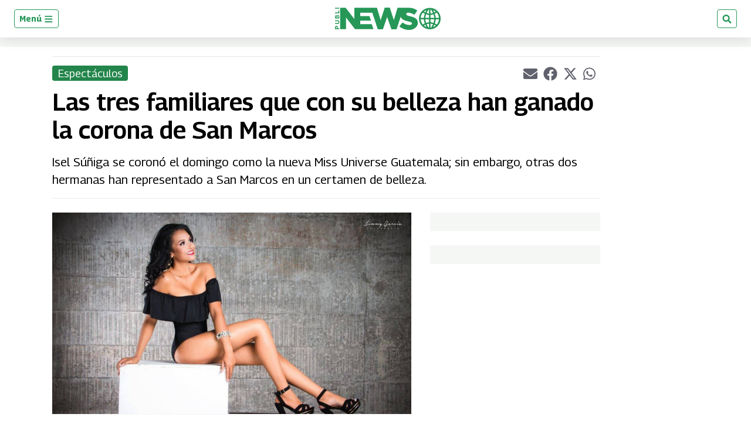

--- FILE ---
content_type: text/html; charset=utf-8
request_url: https://www.google.com/recaptcha/api2/aframe
body_size: 266
content:
<!DOCTYPE HTML><html><head><meta http-equiv="content-type" content="text/html; charset=UTF-8"></head><body><script nonce="Cimbgz99H-xVph6SiPeuMQ">/** Anti-fraud and anti-abuse applications only. See google.com/recaptcha */ try{var clients={'sodar':'https://pagead2.googlesyndication.com/pagead/sodar?'};window.addEventListener("message",function(a){try{if(a.source===window.parent){var b=JSON.parse(a.data);var c=clients[b['id']];if(c){var d=document.createElement('img');d.src=c+b['params']+'&rc='+(localStorage.getItem("rc::a")?sessionStorage.getItem("rc::b"):"");window.document.body.appendChild(d);sessionStorage.setItem("rc::e",parseInt(sessionStorage.getItem("rc::e")||0)+1);localStorage.setItem("rc::h",'1768706346321');}}}catch(b){}});window.parent.postMessage("_grecaptcha_ready", "*");}catch(b){}</script></body></html>

--- FILE ---
content_type: application/javascript; charset=utf-8
request_url: https://fundingchoicesmessages.google.com/f/AGSKWxU2V0qSnmklhF7CPgz_CPI-d8KE_mzQMw8SzrYU788XGUu2qjhI3r-leXtEIH1dciOh3jR8nEYsbsua09Ih675l54Tl7-Bt5oULE2z3wYCQbQWGpRl1FH23Njnktp-g0T1PbZuA63Rb6XdhHWDCts3x824q8oB3gIgVAG0i4BQLagClCTbBK-H_xhOz/_/img/ad./skyscraper-ad._adgebraAds_/ad_render_/Ad_Arub_
body_size: -1290
content:
window['146d5bda-cdd3-4dde-885d-fc844a4c594b'] = true;

--- FILE ---
content_type: application/javascript; charset=utf-8
request_url: https://www.publinews.gt/pf/dist/components/combinations/default.js?d=1035&mxId=00000000
body_size: 179551
content:
/*! For license information please see default.js.LICENSE.txt */
!function(e,t){"object"==typeof exports&&"object"==typeof module?module.exports=t(require("prop-types"),require("@arc-fusion/prop-types"),require("react"),require("fusion:jsx:context"),require("fusion:properties"),require("fusion:jsx:content"),require("fusion:environment"),require("fusion:jsx:consumer"),require("fusion:prop-types"),require("fusion:intl"),require("styled-components"),require("fusion:jsx:static"),require("fusion:jsx:layout"),require("fusion:jsx:quarantine"),require("fusion:unpack")):"function"==typeof define&&define.amd?define([,,,,,,,,,,,,,,],t):"object"==typeof exports?exports.components=t(require("prop-types"),require("@arc-fusion/prop-types"),require("react"),require("fusion:jsx:context"),require("fusion:properties"),require("fusion:jsx:content"),require("fusion:environment"),require("fusion:jsx:consumer"),require("fusion:prop-types"),require("fusion:intl"),require("styled-components"),require("fusion:jsx:static"),require("fusion:jsx:layout"),require("fusion:jsx:quarantine"),require("fusion:unpack")):(e.Fusion=e.Fusion||{},e.Fusion.components=t(e.PropTypes,e.PropTypes,e.React,e.Fusion.Context,e.Fusion.getProperties,e.Fusion.Content,e.Fusion.environment,e.Fusion.Consumer,e.PropTypes,e.Fusion.getTranslatedPhrases,e.StyledComponents,e.Fusion.Static,e.Fusion.Layout,e.Fusion.Quarantine,e.Fusion.unpack))}(this,(function(e,t,n,r,i,o,a,s,l,c,u,d,p,f,b){return function(e){function t(t){for(var n,i,o=t[0],a=t[1],s=0,c=[];s<o.length;s++)i=o[s],Object.prototype.hasOwnProperty.call(r,i)&&r[i]&&c.push(r[i][0]),r[i]=0;for(n in a)Object.prototype.hasOwnProperty.call(a,n)&&(e[n]=a[n]);for(l&&l(t);c.length;)c.shift()()}var n={},r={1:0};function i(t){if(n[t])return n[t].exports;var r=n[t]={i:t,l:!1,exports:{}};return e[t].call(r.exports,r,r.exports,i),r.l=!0,r.exports}i.e=function(e){var t=[],n=r[e];if(0!==n)if(n)t.push(n[2]);else{var o=new Promise((function(t,i){n=r[e]=[t,i]}));t.push(n[2]=o);var a,s=document.createElement("script");s.charset="utf-8",s.timeout=120,i.nc&&s.setAttribute("nonce",i.nc),s.src=function(e){return i.p+""+({}[e]||e)+".chunk.js?d=1035"}(e);var l=new Error;a=function(t){s.onerror=s.onload=null,clearTimeout(c);var n=r[e];if(0!==n){if(n){var i=t&&("load"===t.type?"missing":t.type),o=t&&t.target&&t.target.src;l.message="Loading chunk "+e+" failed.\n("+i+": "+o+")",l.name="ChunkLoadError",l.type=i,l.request=o,n[1](l)}r[e]=void 0}};var c=setTimeout((function(){a({type:"timeout",target:s})}),12e4);s.onerror=s.onload=a,document.head.appendChild(s)}return Promise.all(t)},i.m=e,i.c=n,i.d=function(e,t,n){i.o(e,t)||Object.defineProperty(e,t,{enumerable:!0,get:n})},i.r=function(e){"undefined"!=typeof Symbol&&Symbol.toStringTag&&Object.defineProperty(e,Symbol.toStringTag,{value:"Module"}),Object.defineProperty(e,"__esModule",{value:!0})},i.t=function(e,t){if(1&t&&(e=i(e)),8&t)return e;if(4&t&&"object"==typeof e&&e&&e.__esModule)return e;var n=Object.create(null);if(i.r(n),Object.defineProperty(n,"default",{enumerable:!0,value:e}),2&t&&"string"!=typeof e)for(var r in e)i.d(n,r,function(t){return e[t]}.bind(null,r));return n},i.n=function(e){var t=e&&e.__esModule?function(){return e.default}:function(){return e};return i.d(t,"a",t),t},i.o=function(e,t){return Object.prototype.hasOwnProperty.call(e,t)},i.p="/pf/dist/components/combinations/",i.oe=function(e){throw console.error(e),e};var o=this.webpackJsonp=this.webpackJsonp||[],a=o.push.bind(o);o.push=t,o=o.slice();for(var s=0;s<o.length;s++)t(o[s]);var l=a;return i(i.s=192)}([function(e,t,n){"use strict";e.exports=n(58)},function(e,t,n){"use strict";n.d(t,"a",(function(){return p})),n.d(t,"b",(function(){return v})),n.d(t,"c",(function(){return kt})),n.d(t,"d",(function(){return pi})),n.d(t,"e",(function(){return mi})),n.d(t,"f",(function(){return _i})),n.d(t,"g",(function(){return Ni})),n.d(t,"w",(function(){return gs})),n.d(t,"x",(function(){return vs})),n.d(t,"y",(function(){return is})),n.d(t,"z",(function(){return Os})),n.d(t,"A",(function(){return qo})),n.d(t,"B",(function(){return ws})),n.d(t,"C",(function(){return _s})),n.d(t,"D",(function(){return Ko})),n.d(t,"E",(function(){return xs})),n.d(t,"F",(function(){return Cs})),n.d(t,"G",(function(){return Ss})),n.d(t,"h",(function(){return $i})),n.d(t,"i",(function(){return qi})),n.d(t,"j",(function(){return Ki})),n.d(t,"k",(function(){return Lr})),n.d(t,"l",(function(){return lo})),n.d(t,"H",(function(){return eo})),n.d(t,"I",(function(){return Vr})),n.d(t,"m",(function(){return yo})),n.d(t,"n",(function(){return Io})),n.d(t,"o",(function(){return Do})),n.d(t,"J",(function(){return Rs})),n.d(t,"K",(function(){return Ms})),n.d(t,"p",(function(){return zo})),n.d(t,"q",(function(){return ua})),n.d(t,"r",(function(){return Y})),n.d(t,"s",(function(){return Pa})),n.d(t,"t",(function(){return Ya})),n.d(t,"u",(function(){return ts})),n.d(t,"L",(function(){return Is})),n.d(t,"v",(function(){return bs}));var r={};n.r(r),n.d(r,"Amex",(function(){return Gt})),n.d(r,"Apple",(function(){return qt})),n.d(r,"ApplePay",(function(){return Zt})),n.d(r,"ArrowLeft",(function(){return Kt})),n.d(r,"ArrowRight",(function(){return Wt})),n.d(r,"Backward",(function(){return Yt})),n.d(r,"Bell",(function(){return Jt})),n.d(r,"Calendar",(function(){return Xt})),n.d(r,"Camera",(function(){return Qt})),n.d(r,"Chart",(function(){return en})),n.d(r,"Check",(function(){return tn})),n.d(r,"ChevronDown",(function(){return nn})),n.d(r,"ChevronLeft",(function(){return rn})),n.d(r,"ChevronRight",(function(){return on})),n.d(r,"ChevronUp",(function(){return an})),n.d(r,"Close",(function(){return sn})),n.d(r,"ClosedCaptioning",(function(){return ln})),n.d(r,"Cog",(function(){return cn})),n.d(r,"Comments",(function(){return un})),n.d(r,"Delete",(function(){return dn})),n.d(r,"Diners",(function(){return pn})),n.d(r,"Discover",(function(){return fn})),n.d(r,"Download",(function(){return bn})),n.d(r,"Edit",(function(){return hn})),n.d(r,"EllipsisHorizontal",(function(){return gn})),n.d(r,"EllipsisVertical",(function(){return mn})),n.d(r,"Envelope",(function(){return vn})),n.d(r,"EnvelopeOpen",(function(){return yn})),n.d(r,"ExternalLink",(function(){return jn})),n.d(r,"Facebook",(function(){return On})),n.d(r,"FacebookAlt",(function(){return wn})),n.d(r,"Filter",(function(){return _n})),n.d(r,"Forward",(function(){return xn})),n.d(r,"Fullscreen",(function(){return Cn})),n.d(r,"Gift",(function(){return Sn})),n.d(r,"Google",(function(){return Pn})),n.d(r,"GoogleColor",(function(){return kn})),n.d(r,"GooglePay",(function(){return In})),n.d(r,"Grid",(function(){return Ln})),n.d(r,"GripVertical",(function(){return En})),n.d(r,"HamburgerMenu",(function(){return Tn})),n.d(r,"Headphones",(function(){return Nn})),n.d(r,"Home",(function(){return An})),n.d(r,"Instagram",(function(){return Dn})),n.d(r,"Jcb",(function(){return Rn})),n.d(r,"Link",(function(){return Mn})),n.d(r,"LinkedIn",(function(){return Fn})),n.d(r,"LinkedInAlt",(function(){return $n})),n.d(r,"Lock",(function(){return Vn})),n.d(r,"Mastercard",(function(){return zn})),n.d(r,"Medium",(function(){return Hn})),n.d(r,"Next",(function(){return Bn})),n.d(r,"Page",(function(){return Un})),n.d(r,"Pause",(function(){return Gn})),n.d(r,"PauseCircle",(function(){return qn})),n.d(r,"PayPal",(function(){return Zn})),n.d(r,"Phone",(function(){return Kn})),n.d(r,"Pinterest",(function(){return Wn})),n.d(r,"PinterestAlt",(function(){return Yn})),n.d(r,"Play",(function(){return Jn})),n.d(r,"PlayCircle",(function(){return Xn})),n.d(r,"Previous",(function(){return Qn})),n.d(r,"Print",(function(){return er})),n.d(r,"Reddit",(function(){return tr})),n.d(r,"Rss",(function(){return nr})),n.d(r,"Search",(function(){return rr})),n.d(r,"Share",(function(){return ir})),n.d(r,"Snapchat",(function(){return or})),n.d(r,"SoundCloud",(function(){return ar})),n.d(r,"SoundOff",(function(){return sr})),n.d(r,"SoundOn",(function(){return lr})),n.d(r,"Star",(function(){return cr})),n.d(r,"StarHalf",(function(){return ur})),n.d(r,"TikTok",(function(){return dr})),n.d(r,"TikTokColor",(function(){return pr})),n.d(r,"Tumblr",(function(){return fr})),n.d(r,"Twitch",(function(){return br})),n.d(r,"Twitter",(function(){return hr})),n.d(r,"TwitterAlt",(function(){return gr})),n.d(r,"Unionpay",(function(){return mr})),n.d(r,"User",(function(){return vr})),n.d(r,"Visa",(function(){return yr})),n.d(r,"WhatsApp",(function(){return jr})),n.d(r,"Youtube",(function(){return Or})),n.d(r,"YoutubeAlt",(function(){return wr})),n.d(r,"ZoomIn",(function(){return _r})),n.d(r,"ZoomOut",(function(){return xr}));var i=n(2),o=n.n(i),a=n(0);function s(e,t){var n=Object.keys(e);if(Object.getOwnPropertySymbols){var r=Object.getOwnPropertySymbols(e);t&&(r=r.filter((function(t){return Object.getOwnPropertyDescriptor(e,t).enumerable}))),n.push.apply(n,r)}return n}function l(e,t,n){return t=function(e){var t=function(e,t){if("object"!=typeof e||null===e)return e;var n=e[Symbol.toPrimitive];if(void 0!==n){var r=n.call(e,t||"default");if("object"!=typeof r)return r;throw new TypeError("@@toPrimitive must return a primitive value.")}return("string"===t?String:Number)(e)}(e,"string");return"symbol"==typeof t?t:String(t)}(t),t in e?Object.defineProperty(e,t,{value:n,enumerable:!0,configurable:!0,writable:!0}):e[t]=n,e}function c(e,t){if(null==e)return{};var n,r,i=function(e,t){if(null==e)return{};var n,r,i={},o=Object.keys(e);for(r=0;r<o.length;r++)n=o[r],t.indexOf(n)>=0||(i[n]=e[n]);return i}(e,t);if(Object.getOwnPropertySymbols){var o=Object.getOwnPropertySymbols(e);for(r=0;r<o.length;r++)n=o[r],t.indexOf(n)>=0||Object.prototype.propertyIsEnumerable.call(e,n)&&(i[n]=e[n])}return i}const u="c-attribution",d=e=>{let{children:t,className:n}=e,r=c(e,["children","className"]);return Object(a.jsx)("div",function(e){for(var t=1;t<arguments.length;t++){var n=null!=arguments[t]?arguments[t]:{};t%2?s(Object(n),!0).forEach((function(t){l(e,t,n[t])})):Object.getOwnPropertyDescriptors?Object.defineProperties(e,Object.getOwnPropertyDescriptors(n)):s(Object(n)).forEach((function(t){Object.defineProperty(e,t,Object.getOwnPropertyDescriptor(n,t))}))}return e}({},r,{className:n?`${u} ${n}`:`${u}`,children:t}))};d.propTypes={className:o.a.string,children:o.a.node.isRequired};var p=d;function f(e,t){var n=Object.keys(e);if(Object.getOwnPropertySymbols){var r=Object.getOwnPropertySymbols(e);t&&(r=r.filter((function(t){return Object.getOwnPropertyDescriptor(e,t).enumerable}))),n.push.apply(n,r)}return n}function b(e,t,n){return t=function(e){var t=function(e,t){if("object"!=typeof e||null===e)return e;var n=e[Symbol.toPrimitive];if(void 0!==n){var r=n.call(e,t||"default");if("object"!=typeof r)return r;throw new TypeError("@@toPrimitive must return a primitive value.")}return("string"===t?String:Number)(e)}(e,"string");return"symbol"==typeof t?t:String(t)}(t),t in e?Object.defineProperty(e,t,{value:n,enumerable:!0,configurable:!0,writable:!0}):e[t]=n,e}function h(e,t){if(null==e)return{};var n,r,i=function(e,t){if(null==e)return{};var n,r,i={},o=Object.keys(e);for(r=0;r<o.length;r++)n=o[r],t.indexOf(n)>=0||(i[n]=e[n]);return i}(e,t);if(Object.getOwnPropertySymbols){var o=Object.getOwnPropertySymbols(e);for(r=0;r<o.length;r++)n=o[r],t.indexOf(n)>=0||Object.prototype.propertyIsEnumerable.call(e,n)&&(i[n]=e[n])}return i}const g="c-badge",m=e=>{let{children:t,className:n,variant:r}=e,i=h(e,["children","className","variant"]);return Object(a.jsx)("span",function(e){for(var t=1;t<arguments.length;t++){var n=null!=arguments[t]?arguments[t]:{};t%2?f(Object(n),!0).forEach((function(t){b(e,t,n[t])})):Object.getOwnPropertyDescriptors?Object.defineProperties(e,Object.getOwnPropertyDescriptors(n)):f(Object(n)).forEach((function(t){Object.defineProperty(e,t,Object.getOwnPropertyDescriptor(n,t))}))}return e}({},i,{className:[g,r&&`${g}--${r}`,n].filter((e=>e)).join(" "),children:t}))};m.defaultProps={variant:"default"},m.propTypes={className:o.a.string,children:o.a.node.isRequired,variant:o.a.oneOf(["default","light","primary","danger","warning","success"])};var v=m,y=n(4),j=n.n(y),O=["sitekey","onChange","theme","type","tabindex","onExpired","onErrored","size","stoken","grecaptcha","badge","hl","isolated"];function w(){return w=Object.assign?Object.assign.bind():function(e){for(var t=1;t<arguments.length;t++){var n=arguments[t];for(var r in n)Object.prototype.hasOwnProperty.call(n,r)&&(e[r]=n[r])}return e},w.apply(this,arguments)}function _(e){if(void 0===e)throw new ReferenceError("this hasn't been initialised - super() hasn't been called");return e}function x(e,t){return x=Object.setPrototypeOf?Object.setPrototypeOf.bind():function(e,t){return e.__proto__=t,e},x(e,t)}var C=function(e){var t,n;function r(){var t;return(t=e.call(this)||this).handleExpired=t.handleExpired.bind(_(t)),t.handleErrored=t.handleErrored.bind(_(t)),t.handleChange=t.handleChange.bind(_(t)),t.handleRecaptchaRef=t.handleRecaptchaRef.bind(_(t)),t}n=e,(t=r).prototype=Object.create(n.prototype),t.prototype.constructor=t,x(t,n);var i=r.prototype;return i.getCaptchaFunction=function(e){return this.props.grecaptcha?this.props.grecaptcha.enterprise?this.props.grecaptcha.enterprise[e]:this.props.grecaptcha[e]:null},i.getValue=function(){var e=this.getCaptchaFunction("getResponse");return e&&void 0!==this._widgetId?e(this._widgetId):null},i.getWidgetId=function(){return this.props.grecaptcha&&void 0!==this._widgetId?this._widgetId:null},i.execute=function(){var e=this.getCaptchaFunction("execute");if(e&&void 0!==this._widgetId)return e(this._widgetId);this._executeRequested=!0},i.executeAsync=function(){var e=this;return new Promise((function(t,n){e.executionResolve=t,e.executionReject=n,e.execute()}))},i.reset=function(){var e=this.getCaptchaFunction("reset");e&&void 0!==this._widgetId&&e(this._widgetId)},i.forceReset=function(){var e=this.getCaptchaFunction("reset");e&&e()},i.handleExpired=function(){this.props.onExpired?this.props.onExpired():this.handleChange(null)},i.handleErrored=function(){this.props.onErrored&&this.props.onErrored(),this.executionReject&&(this.executionReject(),delete this.executionResolve,delete this.executionReject)},i.handleChange=function(e){this.props.onChange&&this.props.onChange(e),this.executionResolve&&(this.executionResolve(e),delete this.executionReject,delete this.executionResolve)},i.explicitRender=function(){var e=this.getCaptchaFunction("render");if(e&&void 0===this._widgetId){var t=document.createElement("div");this._widgetId=e(t,{sitekey:this.props.sitekey,callback:this.handleChange,theme:this.props.theme,type:this.props.type,tabindex:this.props.tabindex,"expired-callback":this.handleExpired,"error-callback":this.handleErrored,size:this.props.size,stoken:this.props.stoken,hl:this.props.hl,badge:this.props.badge,isolated:this.props.isolated}),this.captcha.appendChild(t)}this._executeRequested&&this.props.grecaptcha&&void 0!==this._widgetId&&(this._executeRequested=!1,this.execute())},i.componentDidMount=function(){this.explicitRender()},i.componentDidUpdate=function(){this.explicitRender()},i.handleRecaptchaRef=function(e){this.captcha=e},i.render=function(){var e=this.props,t=(e.sitekey,e.onChange,e.theme,e.type,e.tabindex,e.onExpired,e.onErrored,e.size,e.stoken,e.grecaptcha,e.badge,e.hl,e.isolated,function(e,t){if(null==e)return{};var n,r,i={},o=Object.keys(e);for(r=0;r<o.length;r++)n=o[r],t.indexOf(n)>=0||(i[n]=e[n]);return i}(e,O));return y.createElement("div",w({},t,{ref:this.handleRecaptchaRef}))},r}(y.Component);C.displayName="ReCAPTCHA",C.propTypes={sitekey:o.a.string.isRequired,onChange:o.a.func,grecaptcha:o.a.object,theme:o.a.oneOf(["dark","light"]),type:o.a.oneOf(["image","audio"]),tabindex:o.a.number,onExpired:o.a.func,onErrored:o.a.func,size:o.a.oneOf(["compact","normal","invisible"]),stoken:o.a.string,hl:o.a.string,badge:o.a.oneOf(["bottomright","bottomleft","inline"]),isolated:o.a.bool},C.defaultProps={onChange:function(){},theme:"light",type:"image",tabindex:0,size:"normal",badge:"bottomright"};var S=n(47),P=n.n(S);function k(){return k=Object.assign||function(e){for(var t=1;t<arguments.length;t++){var n=arguments[t];for(var r in n)Object.prototype.hasOwnProperty.call(n,r)&&(e[r]=n[r])}return e},k.apply(this,arguments)}var I={},L=0;var E="onloadcallback";function T(){return"undefined"!=typeof window&&window.recaptchaOptions||{}}var N,A,D=(N=function(){var e=T(),t=e.useRecaptchaNet?"recaptcha.net":"www.google.com";return e.enterprise?"https://"+t+"/recaptcha/enterprise.js?onload="+E+"&render=explicit":"https://"+t+"/recaptcha/api.js?onload="+E+"&render=explicit"},A=(A={callbackName:E,globalName:"grecaptcha",attributes:T().nonce?{nonce:T().nonce}:{}})||{},function(e){var t=e.displayName||e.name||"Component",n=function(t){var n,r;function i(e,n){var r;return(r=t.call(this,e,n)||this).state={},r.__scriptURL="",r}r=t,(n=i).prototype=Object.create(r.prototype),n.prototype.constructor=n,n.__proto__=r;var o=i.prototype;return o.asyncScriptLoaderGetScriptLoaderID=function(){return this.__scriptLoaderID||(this.__scriptLoaderID="async-script-loader-"+L++),this.__scriptLoaderID},o.setupScriptURL=function(){return this.__scriptURL="function"==typeof N?N():N,this.__scriptURL},o.asyncScriptLoaderHandleLoad=function(e){var t=this;this.setState(e,(function(){return t.props.asyncScriptOnLoad&&t.props.asyncScriptOnLoad(t.state)}))},o.asyncScriptLoaderTriggerOnScriptLoaded=function(){var e=I[this.__scriptURL];if(!e||!e.loaded)throw new Error("Script is not loaded.");for(var t in e.observers)e.observers[t](e);delete window[A.callbackName]},o.componentDidMount=function(){var e=this,t=this.setupScriptURL(),n=this.asyncScriptLoaderGetScriptLoaderID(),r=A,i=r.globalName,o=r.callbackName,a=r.scriptId;if(i&&void 0!==window[i]&&(I[t]={loaded:!0,observers:{}}),I[t]){var s=I[t];return s&&(s.loaded||s.errored)?void this.asyncScriptLoaderHandleLoad(s):void(s.observers[n]=function(t){return e.asyncScriptLoaderHandleLoad(t)})}var l={};l[n]=function(t){return e.asyncScriptLoaderHandleLoad(t)},I[t]={loaded:!1,observers:l};var c=document.createElement("script");for(var u in c.src=t,c.async=!0,A.attributes)c.setAttribute(u,A.attributes[u]);a&&(c.id=a);var d=function(e){if(I[t]){var n=I[t].observers;for(var r in n)e(n[r])&&delete n[r]}};o&&"undefined"!=typeof window&&(window[o]=function(){return e.asyncScriptLoaderTriggerOnScriptLoaded()}),c.onload=function(){var e=I[t];e&&(e.loaded=!0,d((function(t){return!o&&(t(e),!0)})))},c.onerror=function(){var e=I[t];e&&(e.errored=!0,d((function(t){return t(e),!0})))},document.body.appendChild(c)},o.componentWillUnmount=function(){var e=this.__scriptURL;if(!0===A.removeOnUnmount)for(var t=document.getElementsByTagName("script"),n=0;n<t.length;n+=1)t[n].src.indexOf(e)>-1&&t[n].parentNode&&t[n].parentNode.removeChild(t[n]);var r=I[e];r&&(delete r.observers[this.asyncScriptLoaderGetScriptLoaderID()],!0===A.removeOnUnmount&&delete I[e])},o.render=function(){var t=A.globalName,n=this.props,r=(n.asyncScriptOnLoad,n.forwardedRef),i=function(e,t){if(null==e)return{};var n,r,i={},o=Object.keys(e);for(r=0;r<o.length;r++)n=o[r],t.indexOf(n)>=0||(i[n]=e[n]);return i}(n,["asyncScriptOnLoad","forwardedRef"]);return t&&"undefined"!=typeof window&&(i[t]=void 0!==window[t]?window[t]:void 0),i.ref=r,Object(y.createElement)(e,i)},i}(y.Component),r=Object(y.forwardRef)((function(e,t){return Object(y.createElement)(n,k({},e,{forwardedRef:t}))}));return r.displayName="AsyncScriptLoader("+t+")",r.propTypes={asyncScriptOnLoad:o.a.func},P()(r,e)})(C),R=D,M=n(30),F=n(18),$=n.n(F),V=n(5),z=n(6),H=n.n(z);const B=e=>{var t;return(null==e||null===(t=e.identities)||void 0===t?void 0:t.reduce(((e,t)=>e.lastLoginDate>t.lastLoginDate?e:t)))||null};var U=()=>{var e;const{arcSite:t}=Object(V.useFusionContext)(),{api:n}=H()(t),[r,i]=Object(y.useState)(!!$.a.apiOrigin);return!r&&t&&(null==n||null===(e=n.identity)||void 0===e?void 0:e.origin)&&($.a.options({apiOrigin:n.identity.origin}),i(!0)),{Identity:$.a,isInitialized:r,getSignedInIdentity:B}};function G(e,t){var n=Object.keys(e);if(Object.getOwnPropertySymbols){var r=Object.getOwnPropertySymbols(e);t&&(r=r.filter((function(t){return Object.getOwnPropertyDescriptor(e,t).enumerable}))),n.push.apply(n,r)}return n}function q(e,t,n){return t=function(e){var t=function(e,t){if("object"!=typeof e||null===e)return e;var n=e[Symbol.toPrimitive];if(void 0!==n){var r=n.call(e,t||"default");if("object"!=typeof r)return r;throw new TypeError("@@toPrimitive must return a primitive value.")}return("string"===t?String:Number)(e)}(e,"string");return"symbol"==typeof t?t:String(t)}(t),t in e?Object.defineProperty(e,t,{value:n,enumerable:!0,configurable:!0,writable:!0}):e[t]=n,e}function Z(e,t){if(null==e)return{};var n,r,i=function(e,t){if(null==e)return{};var n,r,i={},o=Object.keys(e);for(r=0;r<o.length;r++)n=o[r],t.indexOf(n)>=0||(i[n]=e[n]);return i}(e,t);if(Object.getOwnPropertySymbols){var o=Object.getOwnPropertySymbols(e);for(r=0;r<o.length;r++)n=o[r],t.indexOf(n)>=0||Object.prototype.propertyIsEnumerable.call(e,n)&&(i[n]=e[n])}return i}const K="c-paragraph",W=e=>{let{children:t,className:n,truncationLines:r}=e,i=Z(e,["children","className","truncationLines"]);return Object(a.jsx)("p",function(e){for(var t=1;t<arguments.length;t++){var n=null!=arguments[t]?arguments[t]:{};t%2?G(Object(n),!0).forEach((function(t){q(e,t,n[t])})):Object.getOwnPropertyDescriptors?Object.defineProperties(e,Object.getOwnPropertyDescriptors(n)):G(Object(n)).forEach((function(t){Object.defineProperty(e,t,Object.getOwnPropertyDescriptor(n,t))}))}return e}({},i,{style:{"--paragraph-truncation":r>0?r:null},className:n?`${K} ${n}`:`${K}`,children:t}))};W.defaultProps={className:"",truncationLines:0},W.propTypes={children:o.a.any,className:o.a.string,truncationLines:o.a.number};var Y=W,J=n(48),X=n.n(J),Q=$.a;var ee={"Content-Type":"application/json"},te="[Arc Sales SDK]";function ne(e){e?(ut.apiOrigin=e&&e.apiOrigin&&e.apiOrigin.replace(/\/$/,"")||ut.apiOrigin,e.Identity&&function(e){return!!e.heartbeat&&void 0===e._selectedStorage}(e.Identity)||e.Identity&&function(e){return!!e.heartbeat&&void 0!==e._selectedStorage}(e.Identity)?ut._Identity=e.Identity:(Q.options({apiOrigin:ut.apiOrigin}),ut._Identity=Q,console.warn("".concat(te," No Identity provided to Sales.options.")))):console.warn("".concat(te," No options specified when calling Sales.options"))}var re=function(){return re=Object.assign||function(e){for(var t,n=1,r=arguments.length;n<r;n++)for(var i in t=arguments[n])Object.prototype.hasOwnProperty.call(t,i)&&(e[i]=t[i]);return e},re.apply(this,arguments)};function ie(e,t){var n={};for(var r in e)Object.prototype.hasOwnProperty.call(e,r)&&t.indexOf(r)<0&&(n[r]=e[r]);if(null!=e&&"function"==typeof Object.getOwnPropertySymbols){var i=0;for(r=Object.getOwnPropertySymbols(e);i<r.length;i++)t.indexOf(r[i])<0&&Object.prototype.propertyIsEnumerable.call(e,r[i])&&(n[r[i]]=e[r[i]])}return n}function oe(e,t,n,r){return new(n||(n=Promise))((function(i,o){function a(e){try{l(r.next(e))}catch(e){o(e)}}function s(e){try{l(r.throw(e))}catch(e){o(e)}}function l(e){var t;e.done?i(e.value):(t=e.value,t instanceof n?t:new n((function(e){e(t)}))).then(a,s)}l((r=r.apply(e,t||[])).next())}))}function ae(e,t){var n,r,i,o={label:0,sent:function(){if(1&i[0])throw i[1];return i[1]},trys:[],ops:[]},a=Object.create(("function"==typeof Iterator?Iterator:Object).prototype);return a.next=s(0),a.throw=s(1),a.return=s(2),"function"==typeof Symbol&&(a[Symbol.iterator]=function(){return this}),a;function s(s){return function(l){return function(s){if(n)throw new TypeError("Generator is already executing.");for(;a&&(a=0,s[0]&&(o=0)),o;)try{if(n=1,r&&(i=2&s[0]?r.return:s[0]?r.throw||((i=r.return)&&i.call(r),0):r.next)&&!(i=i.call(r,s[1])).done)return i;switch(r=0,i&&(s=[2&s[0],i.value]),s[0]){case 0:case 1:i=s;break;case 4:return o.label++,{value:s[1],done:!1};case 5:o.label++,r=s[1],s=[0];continue;case 7:s=o.ops.pop(),o.trys.pop();continue;default:if(!(i=o.trys,(i=i.length>0&&i[i.length-1])||6!==s[0]&&2!==s[0])){o=0;continue}if(3===s[0]&&(!i||s[1]>i[0]&&s[1]<i[3])){o.label=s[1];break}if(6===s[0]&&o.label<i[1]){o.label=i[1],i=s;break}if(i&&o.label<i[2]){o.label=i[2],o.ops.push(s);break}i[2]&&o.ops.pop(),o.trys.pop();continue}s=t.call(e,o)}catch(e){s=[6,e],r=0}finally{n=i=0}if(5&s[0])throw s[1];return{value:s[0]?s[1]:void 0,done:!0}}([s,l])}}}Object.create;function se(e,t){var n="function"==typeof Symbol&&e[Symbol.iterator];if(!n)return e;var r,i,o=n.call(e),a=[];try{for(;(void 0===t||t-- >0)&&!(r=o.next()).done;)a.push(r.value)}catch(e){i={error:e}}finally{try{r&&!r.done&&(n=o.return)&&n.call(o)}finally{if(i)throw i.error}}return a}function le(e,t,n){if(n||2===arguments.length)for(var r,i=0,o=t.length;i<o;i++)!r&&i in t||(r||(r=Array.prototype.slice.call(t,0,i)),r[i]=t[i]);return e.concat(r||Array.prototype.slice.call(t))}Object.create;"function"==typeof SuppressedError&&SuppressedError;var ce=n(15),ue=n(7),de=n.n(ue);function pe(){return oe(this,void 0,void 0,(function(){return ae(this,(function(e){return ut._configOptions?[2,ut._configOptions]:[2,fetch("".concat(ut.apiOrigin,"/sales/public/v1/config"),{method:"GET",cache:"no-cache",headers:re({},ee)}).then(de.a).then((function(e){if(Object(ce.isAPIErrorResponse)(e))throw e;return ut._configOptions=e,e}))]}))}))}function fe(e){return!!e.subscriptionID||0===e.subscriptionID}function be(e){return!!(null==e?void 0:e.subscriptionID)||0===(null==e?void 0:e.subscriptionID)}function he(e){return ut.subscriptions.find((function(t){return t.subscriptionID===e}))}function ge(e,t){var n=e.find((function(e){return e.subscriptionID===t.subscriptionID})),r=e.filter((function(e){return e.subscriptionID!==t.subscriptionID})),i=re(re({},n),t);return le(le([],se(r),!1),[i],!1)}function me(e,t){return t.reduce((function(e,t){return ge(e,t)}),e)}function ve(e,t){return t.reduce((function(e,t){return function(e,t){var n=e.find((function(e){return e.subscriptionID===t.subscriptionID})),r=e.filter((function(e){return e.subscriptionID!==t.subscriptionID})),i=re(re({},n),t);return le(le([],se(r),!1),[i],!1)}(e,t)}),e)}function ye(e,t){var n=e.find((function(e){return e.orderNumber===t.orderNumber})),r=e.filter((function(e){return e.orderNumber!==t.orderNumber})),i=re(re({},n),t);return le(le([],se(r),!1),[i],!1)}function je(e){return void 0===e&&(e={}),oe(this,void 0,void 0,(function(){var t,n;return ae(this,(function(r){switch(r.label){case 0:return[4,ut._Identity.isLoggedIn()];case 1:return t=r.sent(),n=re(re({},e),{headers:t?re(re({},e.headers),{Authorization:ut._Identity.userIdentity.accessToken}):re({},e.headers)}),t||(n=re(re({},n),{credentials:"include"})),[2,n]}}))}))}function Oe(e){var t={};return Object.keys(e).forEach((function(n){t[n]=e[n]||void 0})),t}function we(e,t,n){return oe(this,void 0,void 0,(function(){var r;return ae(this,(function(i){switch(i.label){case 0:return[4,ut._Identity.isLoggedIn()];case 1:if(!i.sent())throw new Error("".concat(te," Missing or invalid jwt"));return r=JSON.stringify({reason:t,reasonCode:n}),[2,fetch("".concat(ut.apiOrigin,"/sales/public/v1/subscription/").concat(e,"/cancel"),{method:"PUT",headers:re({Authorization:"Bearer ".concat(ut._Identity.userIdentity.accessToken)},ee),body:r}).then(de.a).then((function(t){if(fe(t)){var n=he(e);return ut.subscriptions=ge(ut.subscriptions,re(re({},n),{subscriptionID:t.subscriptionID,status:3})),t}throw t}))]}}))}))}function _e(){return oe(this,void 0,void 0,(function(){return ae(this,(function(e){switch(e.label){case 0:return[4,ut._Identity.isLoggedIn()];case 1:if(!e.sent())throw new Error("".concat(te," Missing or invalid jwt"));return[2,fetch("".concat(ut.apiOrigin,"/sales/public/v1/subscription/allactive"),{method:"GET",headers:re({Authorization:"Bearer ".concat(ut._Identity.userIdentity.accessToken)},ee)}).then(de.a).then((function(e){if(Array.isArray(e)){var t=e.map((function(e){var t=e.statusID,n=ie(e,["statusID"]);return re(re({},n),{status:t})}));return ut.subscriptions=me(ut.subscriptions,t),t}throw e}))]}}))}))}function xe(){return oe(this,void 0,void 0,(function(){return ae(this,(function(e){switch(e.label){case 0:return[4,ut._Identity.isLoggedIn()];case 1:if(!e.sent())throw new Error("".concat(te," Missing or invalid jwt"));return[2,fetch("".concat(ut.apiOrigin,"/sales/public/v1/subscription/all"),{method:"GET",headers:re({Authorization:"Bearer ".concat(ut._Identity.userIdentity.accessToken)},ee)}).then(de.a).then((function(e){if(Array.isArray(e)){var t=e.map((function(e){var t=e.statusID,n=ie(e,["statusID"]);return re(re({},n),{status:t})}));return ut.subscriptions=me(ut.subscriptions,t),t}throw e}))]}}))}))}function Ce(e){return oe(this,void 0,void 0,(function(){return ae(this,(function(t){switch(t.label){case 0:return[4,ut._Identity.isLoggedIn()];case 1:if(!t.sent())throw new Error("".concat(te," Missing or invalid jwt"));return[2,fetch("".concat(ut.apiOrigin,"/sales/public/v1/subscription/").concat(e,"/details"),{method:"GET",cache:"no-cache",headers:re({Authorization:"Bearer ".concat(ut._Identity.userIdentity.accessToken)},ee)}).then(de.a).then((function(e){if(be(e))return ut.subscriptions=ge(ut.subscriptions,e),e;throw e}))]}}))}))}function Se(e){return oe(this,void 0,void 0,(function(){return ae(this,(function(t){switch(t.label){case 0:return[4,ut._Identity.isLoggedIn()];case 1:if(!t.sent())throw new Error("".concat(te," Missing or invalid jwt"));return[2,fetch("".concat(ut.apiOrigin,"/sales/public/v1/subscription/").concat(e,"/sharing"),{method:"GET",cache:"no-cache",headers:re({Authorization:"Bearer ".concat(ut._Identity.userIdentity.accessToken)},ee)}).then(de.a).then((function(e){if(t=e,Array.isArray(t.sharedSubscriptions))return ut.sharedSubscriptions=ve(ut.sharedSubscriptions,e.sharedSubscriptions),e;throw e;var t}))]}}))}))}function Pe(e){return oe(this,void 0,void 0,(function(){return ae(this,(function(t){switch(t.label){case 0:return[4,ut._Identity.isLoggedIn()];case 1:if(!t.sent())throw new Error("".concat(te," Missing or invalid jwt"));return[2,fetch("".concat(ut.apiOrigin,"/sales/public/v1/subscription/").concat(e,"/stopshare"),{method:"PUT",headers:{Authorization:"Bearer ".concat(ut._Identity.userIdentity.accessToken)}}).then(de.a).then((function(e){if(fe(e))return ut.sharedSubscriptions=ut.sharedSubscriptions.filter((function(t){return t.subscriptionID!==e.subscriptionID})),e;throw e}))]}}))}))}function ke(e,t){return oe(this,void 0,void 0,(function(){return ae(this,(function(n){switch(n.label){case 0:return[4,ut._Identity.isLoggedIn()];case 1:if(!n.sent())throw new Error("".concat(te," Missing or invalid jwt"));return[2,fetch("".concat(ut.apiOrigin,"/sales/public/v1/subscription/").concat(e,"/share"),{method:"PUT",body:JSON.stringify({email:t}),headers:re({Authorization:"Bearer ".concat(ut._Identity.userIdentity.accessToken)},ee)}).then(de.a).then((function(e){if(void 0!==e.redeemCode)return e;throw e}))]}}))}))}function Ie(e){return oe(this,void 0,void 0,(function(){var t=this;return ae(this,(function(n){switch(n.label){case 0:return[4,ut._Identity.isLoggedIn()];case 1:if(!n.sent())throw new Error("".concat(te," Missing or invalid jwt"));return[2,fetch("".concat(ut.apiOrigin,"/sales/public/v1/subscription/redeem"),{method:"POST",body:JSON.stringify({token:e}),headers:re({Authorization:"Bearer ".concat(ut._Identity.userIdentity.accessToken)},ee)}).then(de.a).then((function(e){return oe(t,void 0,void 0,(function(){return ae(this,(function(t){switch(t.label){case 0:return fe(e)?[4,ut.getSubscriptionDetails(e.subscriptionID)]:[3,2];case 1:return t.sent(),[2,e];case 2:throw e}}))}))}))]}}))}))}function Le(e){return oe(this,void 0,void 0,(function(){var t=this;return ae(this,(function(n){switch(n.label){case 0:return[4,ut._Identity.isLoggedIn()];case 1:if(!n.sent())throw new Error("".concat(te," Missing or invalid jwt"));return[2,fetch("".concat(ut.apiOrigin,"/sales/public/v2/subscriptions/enterprise"),{method:"POST",body:JSON.stringify({nonce:e}),headers:re({Authorization:"Bearer ".concat(ut._Identity.userIdentity.accessToken)},ee)}).then(de.a).then((function(e){return oe(t,void 0,void 0,(function(){return ae(this,(function(t){switch(t.label){case 0:return fe(e)?[4,ut.getSubscriptionDetails(e.subscriptionID)]:[3,2];case 1:return t.sent(),[2,e];case 2:throw e}}))}))}))]}}))}))}function Ee(e){return oe(this,void 0,void 0,(function(){return ae(this,(function(t){switch(t.label){case 0:return[4,ut._Identity.isLoggedIn()];case 1:if(!t.sent())throw new Error("".concat(te," Missing or invalid jwt"));return[2,fetch("".concat(ut.apiOrigin,"/sales/public/v1/subscription/").concat(e,"/rescue"),{method:"PUT",headers:re({Authorization:"Bearer ".concat(ut._Identity.userIdentity.accessToken)},ee),body:JSON.stringify({})}).then(de.a).then((function(t){if(fe(t)){var n=he(e);return ut.subscriptions=ge(ut.subscriptions,re(re({},n),{subscriptionID:t.subscriptionID,status:1})),t}throw t}))]}}))}))}function Te(e,t){return oe(this,void 0,void 0,(function(){var n;return ae(this,(function(r){switch(r.label){case 0:return[4,ut._Identity.isLoggedIn()];case 1:if(!r.sent())throw new Error("".concat(te," Missing or invalid jwt"));return n=JSON.stringify({billingAddress:e,subscriptionID:t}),[2,ut.getSubscriptionDetails(t).then((function(e){if(be(e))return fetch("".concat(ut.apiOrigin,"/sales/public/v1/subscription/address"),{method:"PUT",headers:re({Authorization:"Bearer ".concat(ut._Identity.userIdentity.accessToken)},ee),body:n}).then(de.a).then((function(n){if(n.country)return ut.subscriptions=ge(ut.subscriptions,re(re({},e),{subscriptionID:t,billingAddress:n})),n;throw n}));throw e}))]}}))}))}function Ne(e,t){return oe(this,void 0,void 0,(function(){return ae(this,(function(n){switch(n.label){case 0:return[4,ut._Identity.isLoggedIn()];case 1:if(!n.sent())throw new Error("".concat(te," Missing or invalid jwt"));return[2,fetch("".concat(ut.apiOrigin,"/sales/public/v1/subscription/gift/").concat(e),{method:"PUT",body:JSON.stringify(t),headers:re({Authorization:"Bearer ".concat(ut._Identity.userIdentity.accessToken)},ee)}).then(de.a).then((function(e){if((t=e).subscriptionID&&void 0!==t.redeemCode)return e;throw e;var t}))]}}))}))}function Ae(e){return oe(this,void 0,void 0,(function(){var t=this;return ae(this,(function(n){switch(n.label){case 0:return[4,ut._Identity.isLoggedIn()];case 1:if(!n.sent())throw new Error("".concat(te," Missing or invalid jwt"));return[2,fetch("".concat(ut.apiOrigin,"/sales/public/v1/subscription/gift/redeem"),{method:"POST",body:JSON.stringify({token:e}),headers:re({Authorization:"Bearer ".concat(ut._Identity.userIdentity.accessToken)},ee)}).then(de.a).then((function(e){return oe(t,void 0,void 0,(function(){return ae(this,(function(t){if(fe(e))return[2,e];throw e}))}))}))]}}))}))}function De(e){return!!e.orderNumber}function Re(e){return!!e.items}function Me(e){return oe(this,void 0,void 0,(function(){var t;return ae(this,(function(n){switch(n.label){case 0:return[4,ut._Identity.isLoggedIn()];case 1:if(!n.sent())throw new Error("".concat(te," Missing or invalid jwt"));return[4,je({method:"GET",headers:ee,cache:"no-cache"})];case 2:return t=n.sent(),[2,fetch("".concat(ut.apiOrigin,"/sales/public/v1/order/detail/").concat(e),t).then(de.a).then((function(e){if(De(e))return ut.orders=ye(ut.orders,e),e;throw e}))]}}))}))}function Fe(e,t,n){return void 0===e&&(e=0),void 0===t&&(t=10),void 0===n&&(n={}),oe(this,void 0,void 0,(function(){return ae(this,(function(r){switch(r.label){case 0:return[4,ut._Identity.isLoggedIn()];case 1:if(!r.sent())throw new Error("".concat(te," Missing or invalid jwt"));return[2,fetch("".concat(ut.apiOrigin,"/sales/public/v1/order/history?pageSize=").concat(t,"&start=").concat(e).concat(n.status?"&status=".concat(n.status):""),{method:"GET",cache:"no-cache",headers:re({Authorization:"Bearer ".concat(ut._Identity.userIdentity.accessToken)},ee)}).then(de.a).then((function(e){if(void 0!==(n=e).start&&Array.isArray(n.orders))return ut.orders=(t=ut.orders,e.orders.reduce((function(e,t){return ye(e,t)}),t)),e;throw e;var t,n}))]}}))}))}function $e(){return oe(this,void 0,void 0,(function(){var e;return ae(this,(function(t){switch(t.label){case 0:return[4,je({method:"GET",headers:ee})];case 1:return e=t.sent(),[2,fetch("".concat(ut.apiOrigin,"/sales/public/v1/cart"),e).then(de.a).then((function(e){if(Re(e))return ut.cart=e,e;throw e}))]}}))}))}var Ve=n(49),ze=n.n(Ve);function He(e,t){return oe(this,void 0,void 0,(function(){var n;return ae(this,(function(r){switch(r.label){case 0:return[4,je({method:"POST",headers:ee,body:JSON.stringify({items:e,billingAddress:t})})];case 1:return n=r.sent(),[2,ze()(ut.apiOrigin,n).then((function(e){if(Re(e))return ut.cart=e,e;throw e}))]}}))}))}function Be(e){return ut._Identity.heartbeat().then((function(){return fetch("".concat(ut.apiOrigin,"/sales/public/v1/cart/item/").concat(e),{method:"DELETE",headers:re({Authorization:"Bearer ".concat(ut._Identity.userIdentity.accessToken)},ee)})})).then(de.a).then((function(e){if(Re(e))return ut.cart=e,e;throw e}))}function Ue(){return oe(this,void 0,void 0,(function(){var e;return ae(this,(function(t){switch(t.label){case 0:return[4,je({method:"DELETE",headers:ee})];case 1:return e=t.sent(),[2,fetch("".concat(ut.apiOrigin,"/sales/public/v1/cart/clear"),e).then(de.a).then((function(e){if(Re(e))return ut.cart=e,e;throw e}))]}}))}))}function Ge(e){return oe(this,void 0,void 0,(function(){var t;return ae(this,(function(n){switch(n.label){case 0:return[4,ut.getConfig()];case 1:if(t=n.sent(),void 0!==t.checkoutRecaptchaEnabled&&t.checkoutRecaptchaEnabled&&!e)throw{code:"130001",message:"Captcha token invalid"};return[2,!0]}}))}))}function qe(e,t,n,r,i,o,a,s){return oe(this,void 0,void 0,(function(){return ae(this,(function(l){return[2,Ze(n,e,t,r,i,o,a,s)]}))}))}function Ze(e,t,n,r,i,o,a,s){return oe(this,void 0,void 0,(function(){var l=this;return ae(this,(function(c){return[2,Ge(s).then((function(){return oe(l,void 0,void 0,(function(){var l,c;return ae(this,(function(u){switch(u.label){case 0:return l=JSON.stringify(Oe({email:t,phone:n,billingAddress:e,firstName:r,lastName:i,secondLastName:o,shippingAddress:a,"recaptcha-token":s})),[4,je({method:"POST",headers:ee,body:l})];case 1:return c=u.sent(),[2,fetch("".concat(ut.apiOrigin,"/sales/public/v1/checkout/order"),c).then(de.a).then((function(e){if(De(e))return ut.currentOrder=e,e;throw e}))]}}))}))}))]}))}))}function Ke(){return oe(this,void 0,void 0,(function(){var e;return ae(this,(function(t){switch(t.label){case 0:return[4,je({method:"GET",cache:"no-cache",headers:ee})];case 1:return e=t.sent(),[2,fetch("".concat(ut.apiOrigin,"/sales/public/v1/checkout/payment/options"),e).then(de.a).then((function(e){if(Array.isArray(e))return ut._paymentOptions=e,e;throw e}))]}}))}))}function We(){return oe(this,void 0,void 0,(function(){return ae(this,(function(e){switch(e.label){case 0:return[4,ut._Identity.isLoggedIn()];case 1:if(!e.sent())throw new Error("".concat(te," Missing or invalid jwt"));return[2,fetch("".concat(ut.apiOrigin,"/sales/public/v1/checkout/addresses"),{method:"GET",headers:re({Authorization:"Bearer ".concat(ut._Identity.userIdentity.accessToken)},ee)}).then(de.a).then((function(e){if(Array.isArray(e))return ut.addresses=e,e;throw e}))]}}))}))}var Ye=new Set;function Je(e,t,n){return void 0===t&&(t={}),Ye[n]?Promise.reject("".concat(te," ").concat(n," cannot be called until the previous to ").concat(n," completes")):(Ye[n]=!0,fetch(e,t).finally((function(){Ye[n]=!1})))}function Xe(e,t,n){return oe(this,void 0,void 0,(function(){var r,i;return ae(this,(function(o){switch(o.label){case 0:return r="".concat(ut.apiOrigin,"/sales/public/v1/checkout/order/").concat(e,"/payment/").concat(t),n&&n.applePayValidationUrl&&(r+="?validationURL=".concat(n.applePayValidationUrl)),[4,je({method:"GET",headers:ee,options:n})];case 1:return i=o.sent(),[2,Je(r,i,"initializePayment").then(de.a).then((function(e){if(e.orderNumber)return e;throw e}))]}}))}))}function Qe(e,t,n,r,i){return oe(this,void 0,void 0,(function(){var o=this;return ae(this,(function(a){return[2,Ge(i).then((function(){return oe(o,void 0,void 0,(function(){var o;return ae(this,(function(a){switch(a.label){case 0:return[4,je({method:"PUT",headers:ee,body:JSON.stringify(re(re({},r),{token:n,"recaptcha-token":i}))})];case 1:return o=a.sent(),[2,Je("".concat(ut.apiOrigin,"/sales/public/v1/checkout/order/").concat(e,"/payment/").concat(t),o,"finalizePayment").then(de.a).then((function(e){if(De(e))return ut.currentOrder=e,e;throw e}))]}}))}))}))]}))}))}function et(e,t,n,r,i){return oe(this,void 0,void 0,(function(){var o=this;return ae(this,(function(a){return[2,Ge(i).then((function(){return oe(o,void 0,void 0,(function(){var o;return ae(this,(function(a){switch(a.label){case 0:return[4,je({method:"PUT",headers:ee,body:JSON.stringify(re(re({},r),{token:n,"recaptcha-token":i}))})];case 1:return o=a.sent(),[2,Je("".concat(ut.apiOrigin,"/sales/public/v1/checkout/order/").concat(e,"/payment/").concat(t),o,"finalizePayment").then(de.a).then((function(e){if(De(e))return ut.currentOrder=e,e;throw e}))]}}))}))}))]}))}))}function tt(e,t,n,r,i){return oe(this,void 0,void 0,(function(){var o,a;return ae(this,(function(s){switch(s.label){case 0:return o=i?JSON.stringify(re(re({},r),{token:n,SPREEDLY_SUCCEEDED:!0})):JSON.stringify(re(re({},r),{token:n})),[4,je({method:"PUT",headers:ee,body:o})];case 1:return a=s.sent(),[2,Je("".concat(ut.apiOrigin,"/sales/public/v1/checkout/3ds/order/").concat(e,"/payment/").concat(t),a,"finalize3DS").then(de.a).then((function(e){if(De(e))return ut.currentOrder=e,e;throw e}))]}}))}))}function nt(e,t){return oe(this,void 0,void 0,(function(){var n,r;return ae(this,(function(i){switch(i.label){case 0:return n="".concat(ut.apiOrigin,"/sales/public/v1/paymentmethod/").concat(e,"/provider/").concat(t),[4,je({method:"PUT",headers:ee,body:JSON.stringify({})})];case 1:return r=i.sent(),[2,Je(n,r,"initializePaymentUpdate").then(de.a).then((function(e){if(Object(ce.isAPIErrorResponse)(e))throw e;return e}))]}}))}))}function rt(e,t,n,r,i){return oe(this,void 0,void 0,(function(){var o=this;return ae(this,(function(a){return[2,Ge(i).then((function(){return oe(o,void 0,void 0,(function(){var o;return ae(this,(function(a){switch(a.label){case 0:return[4,je({method:"PUT",headers:ee,body:JSON.stringify(re(re({},r),{token:n,"recaptcha-token":i}))})];case 1:return o=a.sent(),[2,Je("".concat(ut.apiOrigin,"/sales/public/v1/paymentmethod/").concat(e,"/provider/").concat(t,"/finalize"),o,"finalizePaymentUpdate").then(de.a).then((function(e){if(Object(ce.isAPIErrorResponse)(e))throw e;return e}))]}}))}))}))]}))}))}function it(e,t,n,r,i){return oe(this,void 0,void 0,(function(){var o,a;return ae(this,(function(s){switch(s.label){case 0:return o=i?JSON.stringify(re(re({},r),{token:n,SPREEDLY_SUCCEEDED:!0})):JSON.stringify(re(re({},r),{token:n})),[4,je({method:"PUT",headers:ee,body:o})];case 1:return a=s.sent(),[2,Je("".concat(ut.apiOrigin,"/sales/public/v1/paymentmethod/").concat(e,"/provider/").concat(t,"/finalize3ds"),a,"finalizePaymentUpdate3ds").then(de.a).then((function(e){if(Object(ce.isAPIErrorResponse)(e))throw e;return e}))]}}))}))}function ot(e,t,n,r){return oe(this,void 0,void 0,(function(){var i,o;return ae(this,(function(a){switch(a.label){case 0:return[4,ut._Identity.isLoggedIn()];case 1:if(!a.sent())throw new Error("".concat(te," Missing or invalid jwt"));return i=JSON.stringify(Oe({subscriptionId:e,newPriceCode:t,productChanges:n,currentTerm:r})),[4,je({method:"POST",headers:ee,body:i})];case 2:return o=a.sent(),[2,Je("".concat(ut.apiOrigin,"/sales/public/v1/subscription/upgradedowngrade"),o,"initializePaymentUpdate").then(de.a).then((function(e){if(Object(ce.isAPIErrorResponse)(e))throw e;return e}))]}}))}))}function at(e,t){return oe(this,void 0,void 0,(function(){var n,r;return ae(this,(function(i){switch(i.label){case 0:return[4,ut._Identity.isLoggedIn()];case 1:if(!i.sent())throw new Error("".concat(te," Missing or invalid jwt"));return n=JSON.stringify(Oe({sessionId:e,reasonCode:t})),[4,je({method:"PUT",headers:ee,body:n})];case 2:return r=i.sent(),[2,Je("".concat(ut.apiOrigin,"/sales/public/v1/subscription/upgradedowngrade"),r,"finalizePaymentUpdate").then(de.a).then((function(e){if(Object(ce.isAPIErrorResponse)(e))throw e;return e}))]}}))}))}function st(e){return oe(this,void 0,void 0,(function(){var t;return ae(this,(function(n){switch(n.label){case 0:return[4,je({method:"POST",headers:ee,body:e})];case 1:return t=n.sent(),[2,fetch("".concat(ut.apiOrigin,"/sales/public/v1/swg/purchase"),t).then(de.a).then((function(e){if(Object(ce.isAPIErrorResponse)(e))throw e}))]}}))}))}var lt=function(e){var t=e.subscriptionToken,n=e.findOrCreate,r=void 0!==n&&n;return oe(void 0,void 0,void 0,(function(){return ae(this,(function(e){return[2,fetch("".concat(ut.apiOrigin,"/sales/public/v1/swg/loginexists"),{method:"POST",headers:ee,body:JSON.stringify(re(re({},JSON.parse(t)),{findOrCreate:r}))}).then(de.a).then((function(e){if(function(e){return"boolean"==typeof e.exists}(e))return e;throw e}))]}))}))},ct=function(){function e(){}return Object.defineProperty(e,"subscriptions",{get:function(){return this._subscriptions},set:function(e){this._subscriptions=e},enumerable:!1,configurable:!0}),Object.defineProperty(e,"sharedSubscriptions",{get:function(){return this._sharedSubscriptions},set:function(e){this._sharedSubscriptions=e},enumerable:!1,configurable:!0}),Object.defineProperty(e,"orders",{get:function(){return this._orders},set:function(e){this._orders=e},enumerable:!1,configurable:!0}),Object.defineProperty(e,"cart",{get:function(){return this._cart},set:function(e){this._cart=e},enumerable:!1,configurable:!0}),Object.defineProperty(e,"currentOrder",{get:function(){return this._currentOrder},set:function(e){this._currentOrder=e},enumerable:!1,configurable:!0}),Object.defineProperty(e,"paymentOptions",{get:function(){return this._paymentOptions},enumerable:!1,configurable:!0}),Object.defineProperty(e,"addresses",{get:function(){return this._addresses},set:function(e){this._addresses=e},enumerable:!1,configurable:!0}),Object.defineProperty(e,"configOptions",{get:function(){return this._configOptions},enumerable:!1,configurable:!0}),e.apiOrigin="",e._subscriptions=[],e._sharedSubscriptions=[],e._orders=[],e._addresses=[],e._paymentOptions=[],e._version=n(105).version,e.options=ne,e.getConfig=pe,e.cancelSubscription=we,e.rescueSubscription=Ee,e.getAllActiveSubscriptions=_e,e.getAllSubscriptions=xe,e.getSubscriptionDetails=Ce,e.getSubscriptionSharingDetails=Se,e.stopSharing=Pe,e.shareSubscription=ke,e.redeemAssociateInvitation=Ie,e.redeemEnterpriseSubscription=Le,e.setGiftRecipient=Ne,e.redeemGiftSubscription=Ae,e.getOrderDetails=Me,e.getOrderHistory=Fe,e.getCart=$e,e.addItemToCart=He,e.removeItemFromCart=Be,e.clearCart=Ue,e.createOrder=qe,e.createNewOrder=Ze,e.getPaymentOptions=Ke,e.getAddresses=We,e.initializePayment=Xe,e.finalizePayment=Qe,e.finalizePaymentPayU=et,e.finalizePayment3ds=tt,e.initializePaymentUpdate=nt,e.finalizePaymentUpdate=rt,e.finalizePaymentUpdate3ds=it,e.updateBillingAddress=Te,e.onSwgPurchase=st,e.checkSwgSubscriptionToken=lt,e.enforceRecaptcha=Ge,e.initializeSubscriptionChange=ot,e.finalizeSubscriptionChange=at,e}(),ut=ct;"undefined"!=typeof window&&/localhost/.test(location.href)&&(window.Identity=Q),"undefined"!=typeof window&&window.addEventListener("ArcSDK.logout",(function(){ct.subscriptions=[],ct.sharedSubscriptions=[],ct.orders=[],ct.addresses=[],ct.currentOrder={},ct.cart={}}));var dt=ut;var pt=()=>{var e,t,n,r,i,o,a,s,l,c;const{arcSite:u}=Object(V.useFusionContext)(),{api:d}=H()(u),[p,f]=Object(y.useState)(!!dt.apiOrigin),b=!!$.a.apiOrigin,h=null!==(e=null!==(t=null==d||null===(n=d.identity)||void 0===n?void 0:n.origin)&&void 0!==t?t:null==d||null===(r=d.sales)||void 0===r?void 0:r.origin)&&void 0!==e?e:null==d||null===(i=d.retail)||void 0===i?void 0:i.origin,g=null!==(o=null!==(a=null==d||null===(s=d.sales)||void 0===s?void 0:s.origin)&&void 0!==a?a:null==d||null===(l=d.identity)||void 0===l?void 0:l.origin)&&void 0!==o?o:null==d||null===(c=d.retail)||void 0===c?void 0:c.origin;return!b&&u&&h&&$.a.options({apiOrigin:h}),!p&&u&&g&&(dt.options({apiOrigin:g,Identity:$.a}),f(!0)),{Sales:dt,isInitialized:p}};globalThis.fetch=X.a;const ft="signin",bt="magicLink",ht="signup",gt="V2";var mt=e=>{const{Identity:t}=U(),{Sales:n,isInitialized:r}=pt(),[i,o]=Object(y.useState)(),[a,s]=Object(y.useState)(),[l,c]=Object(y.useState)(!1),u=(e,t,n)=>{e&&t&&String(n)&&("-1"===n?(s(t),o(gt),c(!0)):parseFloat(n)>=0&&parseFloat(n)<=1&&(s(t),o("V3"),c(!0)))};return Object(y.useMemo)((()=>(async()=>{if(r){const r=await t.getConfig(),{recaptchaSiteKey:i,recaptchaScore:o}=r;if([ft,ht,bt].includes(e)){const t=null==r?void 0:r[`${e}Recaptcha`];u(t,i,o)}if("checkout"===e){const e=await n.getConfig(),t=null==e?void 0:e.checkoutRecaptchaEnabled;u(t,i,o)}}})()),[e,r]),{recaptchaVersion:i,siteKey:a,isRecaptchaEnabled:l}};const vt="ArcXP_captchaToken";var yt=({setCaptchaToken:e,resetRecaptcha:t})=>{const{executeRecaptcha:n}=Object(M.b)(),r=Object(y.useCallback)((async()=>{if(!n)return void console.log("ArcXP - Execute recaptcha not yet available");const t=await n();e(t),localStorage.setItem(vt,t)}),[n]);return Object(y.useEffect)((()=>{r()}),[n,t]),null};const jt="c-reCaptcha",Ot=({challengeIn:e,setCaptchaToken:t,captchaError:n,error:r,setCaptchaError:i,resetRecaptcha:o})=>{const{isInitialized:s}=U(),{recaptchaVersion:l,siteKey:c,isRecaptchaEnabled:u}=mt(e),d=Object(y.useRef)();Object(y.useEffect)((()=>{u&&l===gt&&(n||r)&&d.current.reset()}),[n,r,u,l,o,d]);const p=e=>{t(e),i(null),localStorage.setItem(vt,e)};return s&&u&&c&&l?l===gt?Object(a.jsxs)("section",{className:jt,"data-testid":"bot-challege-protection-container-V2",children:[Object(a.jsx)(R,{ref:d,sitekey:c,onChange:p,onExpired:()=>{}}),n&&Object(a.jsx)(Y,{className:`${jt}--warning`,children:n})]}):"V3"===l?Object(a.jsx)("section",{"data-testid":"bot-challege-protection-container-V3",children:Object(a.jsx)(M.a,{reCaptchaKey:c,scriptProps:{async:!0},children:Object(a.jsx)(yt,{setCaptchaToken:t,resetRecaptcha:o})})}):null:null};Ot.propTypes={challengeIn:o.a.oneOf(["signin","signup","magicLink","checkout"]),setCaptchaToken:o.a.func.isRequired,captchaError:o.a.string,error:o.a.string,setCaptchaError:o.a.func.isRequired,resetRecaptcha:o.a.bool.isRequired};function wt(e,t){var n=Object.keys(e);if(Object.getOwnPropertySymbols){var r=Object.getOwnPropertySymbols(e);t&&(r=r.filter((function(t){return Object.getOwnPropertyDescriptor(e,t).enumerable}))),n.push.apply(n,r)}return n}function _t(e){for(var t=1;t<arguments.length;t++){var n=null!=arguments[t]?arguments[t]:{};t%2?wt(Object(n),!0).forEach((function(t){xt(e,t,n[t])})):Object.getOwnPropertyDescriptors?Object.defineProperties(e,Object.getOwnPropertyDescriptors(n)):wt(Object(n)).forEach((function(t){Object.defineProperty(e,t,Object.getOwnPropertyDescriptor(n,t))}))}return e}function xt(e,t,n){return t=function(e){var t=function(e,t){if("object"!=typeof e||null===e)return e;var n=e[Symbol.toPrimitive];if(void 0!==n){var r=n.call(e,t||"default");if("object"!=typeof r)return r;throw new TypeError("@@toPrimitive must return a primitive value.")}return("string"===t?String:Number)(e)}(e,"string");return"symbol"==typeof t?t:String(t)}(t),t in e?Object.defineProperty(e,t,{value:n,enumerable:!0,configurable:!0,writable:!0}):e[t]=n,e}function Ct(e,t){if(null==e)return{};var n,r,i=function(e,t){if(null==e)return{};var n,r,i={},o=Object.keys(e);for(r=0;r<o.length;r++)n=o[r],t.indexOf(n)>=0||(i[n]=e[n]);return i}(e,t);if(Object.getOwnPropertySymbols){var o=Object.getOwnPropertySymbols(e);for(r=0;r<o.length;r++)n=o[r],t.indexOf(n)>=0||Object.prototype.propertyIsEnumerable.call(e,n)&&(i[n]=e[n])}return i}const St="c-button",Pt=Object(y.forwardRef)(((e,t)=>{const{accessibilityLabel:n,assistiveHidden:r,children:i,className:o,disabled:s,fullWidth:l,href:c,iconLeft:u,iconRight:d,size:p,type:f,variant:b}=e,h=_t({},Ct(e,["accessibilityLabel","assistiveHidden","children","className","disabled","fullWidth","href","iconLeft","iconRight","size","type","variant"]),{ref:t,"aria-label":n,"aria-hidden":r?"true":void 0,tabIndex:r?"-1":void 0,className:[St,c&&`${St}--link`,l&&`${St}--full-width`,p&&`${St}--${p}`,b&&`${St}--${b}`,o].filter((e=>e)).join(" ")}),g=Object(a.jsxs)(a.Fragment,{children:[u,y.Children.count(i)?Object(a.jsx)("span",{children:i}):null,d]});return c?Object(a.jsxs)("a",_t({},h,{href:c,children:[n&&Object(a.jsx)("span",{className:"visually-hidden",children:n}),g]})):Object(a.jsxs)("button",_t({},h,{type:f,"aria-disabled":s,children:[n&&Object(a.jsx)("span",{className:"visually-hidden",children:n}),g]}))}));Pt.defaultProps={fullWidth:!1,size:"medium",type:"button",variant:"default"},Pt.propTypes={accessibilityLabel:o.a.string,assistiveHidden:o.a.bool,className:o.a.string,children:o.a.node,disabled:o.a.bool,fullWidth:o.a.bool,href:o.a.string,iconLeft:o.a.node,iconRight:o.a.node,size:o.a.oneOf(["small","medium","large"]),variant:o.a.oneOf(["primary","primary-reverse","secondary","secondary-reverse","default"]),type:o.a.oneOf(["button","submit","reset"])};var kt=Pt;const It="Left",Lt="Right",Et="Up",Tt="Down",Nt={delta:10,preventScrollOnSwipe:!1,rotationAngle:0,trackMouse:!1,trackTouch:!0,swipeDuration:1/0,touchEventOptions:{passive:!0}},At={first:!0,initial:[0,0],start:0,swiping:!1,xy:[0,0]},Dt="mousemove",Rt="mouseup",Mt="touchend",Ft="touchmove",$t="touchstart";function Vt(e,t){if(0===t)return e;const n=Math.PI/180*t;return[e[0]*Math.cos(n)+e[1]*Math.sin(n),e[1]*Math.cos(n)-e[0]*Math.sin(n)]}function zt(e,t){const n=t=>{const n="touches"in t;n&&t.touches.length>1||e(((e,i)=>{i.trackMouse&&!n&&(document.addEventListener(Dt,r),document.addEventListener(Rt,o));const{clientX:a,clientY:s}=n?t.touches[0]:t,l=Vt([a,s],i.rotationAngle);return i.onTouchStartOrOnMouseDown&&i.onTouchStartOrOnMouseDown({event:t}),Object.assign(Object.assign(Object.assign({},e),At),{initial:l.slice(),xy:l,start:t.timeStamp||0})}))},r=t=>{e(((e,n)=>{const r="touches"in t;if(r&&t.touches.length>1)return e;if(t.timeStamp-e.start>n.swipeDuration)return e.swiping?Object.assign(Object.assign({},e),{swiping:!1}):e;const{clientX:i,clientY:o}=r?t.touches[0]:t,[a,s]=Vt([i,o],n.rotationAngle),l=a-e.xy[0],c=s-e.xy[1],u=Math.abs(l),d=Math.abs(c),p=(t.timeStamp||0)-e.start,f=Math.sqrt(u*u+d*d)/(p||1),b=[l/(p||1),c/(p||1)],h=function(e,t,n,r){return e>t?n>0?Lt:It:r>0?Tt:Et}(u,d,l,c),g="number"==typeof n.delta?n.delta:n.delta[h.toLowerCase()]||Nt.delta;if(u<g&&d<g&&!e.swiping)return e;const m={absX:u,absY:d,deltaX:l,deltaY:c,dir:h,event:t,first:e.first,initial:e.initial,velocity:f,vxvy:b};m.first&&n.onSwipeStart&&n.onSwipeStart(m),n.onSwiping&&n.onSwiping(m);let v=!1;return(n.onSwiping||n.onSwiped||n[`onSwiped${h}`])&&(v=!0),v&&n.preventScrollOnSwipe&&n.trackTouch&&t.cancelable&&t.preventDefault(),Object.assign(Object.assign({},e),{first:!1,eventData:m,swiping:!0})}))},i=t=>{e(((e,n)=>{let r;if(e.swiping&&e.eventData){if(t.timeStamp-e.start<n.swipeDuration){r=Object.assign(Object.assign({},e.eventData),{event:t}),n.onSwiped&&n.onSwiped(r);const i=n[`onSwiped${r.dir}`];i&&i(r)}}else n.onTap&&n.onTap({event:t});return n.onTouchEndOrOnMouseUp&&n.onTouchEndOrOnMouseUp({event:t}),Object.assign(Object.assign(Object.assign({},e),At),{eventData:r})}))},o=e=>{document.removeEventListener(Dt,r),document.removeEventListener(Rt,o),i(e)},a=(e,t)=>{let o=()=>{};if(e&&e.addEventListener){const a=Object.assign(Object.assign({},Nt.touchEventOptions),t.touchEventOptions),s=[[$t,n,a],[Ft,r,Object.assign(Object.assign({},a),t.preventScrollOnSwipe?{passive:!1}:{})],[Mt,i,a]];s.forEach((([t,n,r])=>e.addEventListener(t,n,r))),o=()=>s.forEach((([t,n])=>e.removeEventListener(t,n)))}return o},s={ref:t=>{null!==t&&e(((e,n)=>{if(e.el===t)return e;const r={};return e.el&&e.el!==t&&e.cleanUpTouch&&(e.cleanUpTouch(),r.cleanUpTouch=void 0),n.trackTouch&&t&&(r.cleanUpTouch=a(t,n)),Object.assign(Object.assign(Object.assign({},e),{el:t}),r)}))}};return t.trackMouse&&(s.onMouseDown=n),[s,a]}function Ht(e){const{trackMouse:t}=e,n=y.useRef(Object.assign({},At)),r=y.useRef(Object.assign({},Nt)),i=y.useRef(Object.assign({},r.current));let o;for(o in i.current=Object.assign({},r.current),r.current=Object.assign(Object.assign({},Nt),e),Nt)void 0===r.current[o]&&(r.current[o]=Nt[o]);const[a,s]=y.useMemo((()=>zt((e=>n.current=e(n.current,r.current)),{trackMouse:t})),[t]);return n.current=function(e,t,n,r){return t.trackTouch&&e.el?e.cleanUpTouch?t.preventScrollOnSwipe!==n.preventScrollOnSwipe||t.touchEventOptions.passive!==n.touchEventOptions.passive?(e.cleanUpTouch(),Object.assign(Object.assign({},e),{cleanUpTouch:r(e.el,t)})):e:Object.assign(Object.assign({},e),{cleanUpTouch:r(e.el,t)}):(e.cleanUpTouch&&e.cleanUpTouch(),Object.assign(Object.assign({},e),{cleanUpTouch:void 0}))}(n.current,r.current,i.current,s),a}const Bt={image:{role:"img",focusable:!1},presentational:{"aria-hidden":!0,focusable:!1}};var Ut=e=>Bt[e];var Gt=()=>Object(a.jsxs)("g",{fill:"none",fillRule:"evenodd",children:[Object(a.jsx)("rect",{fill:"#016fd0",height:"16",rx:"2",width:"24"}),Object(a.jsx)("path",{d:"m13.7640663 13.3938564v-5.70139231l10.1475359.00910497v1.57489503l-1.1728619 1.25339231 1.1728619 1.2648839v1.6083094h-1.8726188l-.9951823-1.0981657-.9881105 1.1023204z",fill:"#fffffe"}),Object(a.jsx)("path",{d:"m14.4418122 12.7687956v-4.448884h3.7722872v1.02488398h-2.550895v.69569062h2.4900774v1.0078232h-2.4900774v.6833149h2.550895v1.0371713z",fill:"#016fd0"}),Object(a.jsx)("path",{d:"m18.1952707 12.7687956 2.087337-2.2270055-2.0874254-2.2217901h1.6156464l1.2754917 1.41003315 1.2791161-1.41003315h1.5461657v.03500552l-2.0428729 2.18678458 2.0428729 2.1638895v.063116h-1.5617237l-1.2981216-1.4241768-1.2847735 1.4241768z",fill:"#016fd0"}),Object(a.jsx)("path",{d:"m14.2373481 2.6319558h2.4460552l.8591381 1.95085083v-1.95085083h3.0198453l.5207514 1.46156906.5225194-1.46156906h2.3059447v5.70139227h-12.1865193z",fill:"#fffffe"}),Object(a.jsxs)("g",{fill:"#016fd0",children:[Object(a.jsx)("path",{d:"m14.7004641 3.25135912-1.9740111 4.44517127h1.3539006l.3724199-.89016575h2.0179447l.3721547.89016575h1.3875801l-1.96579-4.44517127zm.1696353 2.55743646.592-1.41507182.5915581 1.41507182z"}),Object(a.jsx)("path",{d:"m18.2119779 7.69573481v-4.44508288l1.903116.00654144.9792707 2.73272928.9856354-2.73927072h1.8316022v4.44508288l-1.1786077.01043094v-3.05334807l-1.1125746 3.04291713h-1.0758011l-1.1356464-3.05334807v3.05334807z"})]})]});var qt=()=>Object(a.jsx)("path",{d:"M19.5577 12.6827C19.5465 10.7162 20.4726 9.23204 22.3472 8.13898C21.2984 6.69765 19.7139 5.90465 17.6217 5.74926C15.6411 5.59923 13.4764 6.85839 12.6841 6.85839C11.8472 6.85839 9.928 5.80284 8.42163 5.80284C5.30845 5.85106 2 8.1872 2 12.9399C2 14.3437 2.2678 15.7957 2.8034 17.2906C3.51753 19.2571 6.09511 24.0794 8.78427 23.999C10.1902 23.9669 11.1833 23.0399 13.0133 23.0399C14.7875 23.0399 15.708 23.999 17.2758 23.999C19.9872 23.9615 22.3193 19.5786 23 17.6068C19.3624 15.9618 19.5577 12.7845 19.5577 12.6827ZM16.3998 3.88464C17.923 2.14861 17.7835 0.56796 17.7388 0C16.3943 0.0750136 14.8377 0.878731 13.9506 1.86998C12.9742 2.93089 12.3996 4.24363 12.5223 5.72247C13.9785 5.82963 15.3063 5.11164 16.3998 3.88464Z"});var Zt=()=>Object(a.jsx)("path",{d:"M9.08779 2.54047C8.53694 3.1923 7.65559 3.70642 6.77424 3.63298C6.66407 2.75163 7.09557 1.81519 7.60051 1.23681C8.15135 0.566612 9.11533 0.0892132 9.89569 0.0524902C9.9875 0.970564 9.62945 1.87028 9.08779 2.54047ZM9.88651 3.80741C8.61039 3.73397 7.51788 4.53269 6.91195 4.53269C6.29684 4.53269 5.36959 3.84414 4.35971 3.8625C3.04686 3.88086 1.82582 4.6245 1.15563 5.80881C-0.221483 8.17744 0.79758 11.6845 2.12879 13.6124C2.78062 14.5672 3.56098 15.6138 4.58922 15.5771C5.56238 15.5404 5.94797 14.9437 7.12311 14.9437C8.30742 14.9437 8.64711 15.5771 9.67535 15.5588C10.7403 15.5404 11.4105 14.604 12.0623 13.6492C12.806 12.5658 13.109 11.5101 13.1273 11.455C13.109 11.4366 11.0708 10.6562 11.0525 8.30597C11.0341 6.3413 12.6591 5.40486 12.7325 5.34978C11.8145 3.99103 10.3823 3.84414 9.88651 3.80741ZM17.2586 1.145V15.4578H19.4804V10.5644H22.5559C25.3652 10.5644 27.3391 8.63648 27.3391 5.84554C27.3391 3.05459 25.402 1.145 22.6294 1.145H17.2586ZM19.4804 3.01787H22.0418C23.9698 3.01787 25.0715 4.04611 25.0715 5.85472C25.0715 7.66332 23.9698 8.70075 22.0326 8.70075H19.4804V3.01787ZM31.397 15.5679C32.7925 15.5679 34.0869 14.861 34.6745 13.741H34.7204V15.4578H36.7769V8.33352C36.7769 6.26785 35.1244 4.93664 32.5813 4.93664C30.2218 4.93664 28.4775 6.28621 28.4132 8.14072H30.4146C30.5799 7.25937 31.397 6.68098 32.517 6.68098C33.8758 6.68098 34.6378 7.31446 34.6378 8.48041V9.26995L31.8652 9.43521C29.2854 9.59128 27.8899 10.6471 27.8899 12.4832C27.8899 14.3377 29.3313 15.5679 31.397 15.5679ZM31.9937 13.8695C30.8094 13.8695 30.0566 13.3003 30.0566 12.4281C30.0566 11.5284 30.7819 11.0051 32.1682 10.9225L34.6378 10.7664V11.5743C34.6378 12.9147 33.4994 13.8695 31.9937 13.8695ZM39.5219 19.3504C41.6886 19.3504 42.7077 18.5241 43.5982 16.0178L47.5 5.07435H45.2415L42.625 13.5298H42.5791L39.9626 5.07435H37.6399L41.404 15.4945L41.202 16.128C40.8623 17.2021 40.3115 17.6152 39.3291 17.6152C39.1547 17.6152 38.815 17.5969 38.6773 17.5785V19.2953C38.8058 19.332 39.3567 19.3504 39.5219 19.3504Z",fill:"black"});var Kt=()=>Object(a.jsx)("path",{d:"M289.55 445.45L267.35 467.65C257.95 477.05 242.75 477.05 233.45 467.65L39.05 273.35C29.65 263.95 29.65 248.75 39.05 239.45L233.45 45.05C242.85 35.65 258.05 35.65 267.35 45.05L289.55 67.25C299.05 76.75 298.85 92.25 289.15 101.55L168.65 216.35H456.05C469.35 216.35 480.05 227.05 480.05 240.35V272.35C480.05 285.65 469.35 296.35 456.05 296.35H168.65L289.15 411.15C298.95 420.45 299.15 435.95 289.55 445.45Z"});var Wt=()=>Object(a.jsx)("path",{d:"M222.5 67.25L244.7 45.05C254.1 35.65 269.3 35.65 278.6 45.05L473 239.35C482.4 248.75 482.4 263.95 473 273.25L278.6 467.65C269.2 477.05 254 477.05 244.7 467.65L222.5 445.45C213 435.95 213.2 420.45 222.9 411.15L343.4 296.35L56 296.35C42.7 296.35 32 285.65 32 272.35L32 240.35C32 227.05 42.7 216.35 56 216.35L343.4 216.35L222.9 101.55C213.1 92.25 212.9 76.75 222.5 67.25Z"});var Yt=()=>Object(a.jsx)("path",{d:"M220.716 231.493H43.258C37.388 231.493 32.628 226.734 32.628 220.863V43.405C32.628 37.535 37.388 32.775 43.258 32.775H85.777C91.647 32.775 96.407 37.535 96.407 43.405V112.598C136.953 67.569 195.848 39.392 261.324 39.868 382.595 40.749 479.63 138.745 479.372 260.02 479.114 381.13 380.859 479.225 259.692 479.225 202.921 479.225 151.183 457.689 112.195 422.343 107.678 418.25 107.47 411.222 111.781 406.911L141.869 376.825C145.833 372.861 152.2 372.645 156.398 376.359 183.89 400.686 220.048 415.446 259.692 415.446 345.853 415.446 415.594 345.718 415.594 259.545 415.594 173.383 345.868 103.641 259.692 103.641 207.875 103.641 162.004 128.865 133.663 167.714H220.716C226.587 167.714 231.346 172.474 231.346 178.344V220.863C231.346 226.734 226.587 231.493 220.716 231.493Z"});var Jt=()=>Object(a.jsx)("path",{d:"M443.446 346.606C444.613 347.833 445.733 349.01 446.795 350.154 452.11 355.858 454.467 362.695 454.422 369.383 454.335 383.911 442.923 397.731 425.987 397.731H86.012C69.076 397.731 57.675 383.911 57.578 369.383 57.534 362.695 59.89 355.867 65.205 350.154 66.268 349.01 67.388 347.833 68.555 346.606 86.173 328.084 114.341 298.471 114.341 213.481 114.341 144.653 162.6 89.556 227.672 76.038V57.578C227.672 41.926 240.357 29.232 256.001 29.232 271.644 29.232 284.329 41.926 284.329 57.578V76.038C349.4 89.556 397.658 144.653 397.658 213.481 397.658 298.471 425.827 328.084 443.446 346.606ZM312.666 426.077C312.666 457.39 287.286 482.768 256.001 482.768 224.713 482.768 199.335 457.39 199.335 426.077H312.666Z"});var Xt=()=>Object(a.jsx)("path",{d:"M454.422 128.443V160.332C454.422 166.179 449.639 170.962 443.792 170.962H68.207C62.361 170.962 57.578 166.179 57.578 160.332V128.443C57.578 104.969 76.623 85.924 100.097 85.924H142.616V39.862C142.616 34.015 147.399 29.232 153.245 29.232H188.678C194.524 29.232 199.308 34.015 199.308 39.862V85.924H312.692V39.862C312.692 34.015 317.475 29.232 323.321 29.232H358.753C364.601 29.232 369.383 34.015 369.383 39.862V85.924H411.903C435.376 85.924 454.422 104.969 454.422 128.443ZM443.792 199.308H68.207C62.361 199.308 57.578 204.092 57.578 209.938V440.249C57.578 463.724 76.623 482.768 100.097 482.768H411.903C435.376 482.768 454.422 463.724 454.422 440.249V209.938C454.422 204.092 449.639 199.308 443.792 199.308Z"});var Qt=()=>Object(a.jsx)("path",{d:"M255.55 210.79C276.421 210.79 294.266 218.2 309.086 233.02C323.906 247.84 331.316 265.685 331.316 286.556C331.316 307.427 323.906 325.272 309.086 340.092C294.266 354.912 276.421 362.322 255.55 362.322C234.679 362.322 216.834 354.912 202.014 340.092C187.194 325.272 179.784 307.427 179.784 286.556C179.784 265.685 187.194 247.84 202.014 233.02C216.834 218.2 234.679 210.79 255.55 210.79ZM440.756 101.35C459.347 101.35 475.219 107.927 488.373 121.081C501.527 134.235 508.104 150.107 508.104 168.698V404.415C508.104 423.005 501.527 438.878 488.373 452.032C475.219 465.185 459.347 471.762 440.756 471.762H70.3438C51.7531 471.762 35.8808 465.185 22.7269 452.032C9.57306 438.878 2.99614 423.005 2.99614 404.415V168.698C2.99614 150.107 9.57306 134.235 22.7269 121.081C35.8808 107.927 51.7531 101.35 70.3438 101.35H129.273L142.69 65.5716C146.022 56.9778 152.117 49.5678 160.974 43.3416C169.831 37.1155 178.907 34.0024 188.202 34.0024H322.898C332.193 34.0024 341.269 37.1155 350.126 43.3416C358.983 49.5678 365.078 56.9778 368.41 65.5716L381.827 101.35H440.756ZM255.55 404.415C287.996 404.415 315.751 392.883 338.814 369.82C361.877 346.757 373.408 319.002 373.408 286.556C373.408 254.11 361.877 226.355 338.814 203.292C315.751 180.229 287.996 168.698 255.55 168.698C223.104 168.698 195.349 180.229 172.286 203.292C149.223 226.355 137.692 254.11 137.692 286.556C137.692 319.002 149.223 346.757 172.286 369.82C195.349 392.883 223.104 404.415 255.55 404.415Z"});var en=()=>Object(a.jsx)("path",{d:"M85.924 369.385H468.596C476.426 369.385 482.768 375.727 482.768 383.558V411.904C482.768 419.733 476.426 426.076 468.596 426.076H57.578C41.926 426.076 29.232 413.382 29.232 397.73V100.097C29.232 92.267 35.574 85.924 43.405 85.924H71.751C79.582 85.924 85.924 92.267 85.924 100.097V369.385ZM409.068 312.693H443.084C448.754 312.693 454.422 307.023 454.422 301.355V97.263C454.422 91.593 448.754 85.924 443.084 85.924H409.068C403.399 85.924 397.731 91.593 397.731 97.263V301.355C397.731 307.023 403.399 312.693 409.068 312.693ZM324.031 312.693H358.045C363.715 312.693 369.383 307.023 369.383 301.355V182.301C369.383 176.631 363.715 170.962 358.045 170.962H324.031C318.361 170.962 312.692 176.631 312.692 182.301V301.355C312.692 307.023 318.361 312.693 324.031 312.693ZM187.97 312.693H153.955C148.285 312.693 142.616 307.023 142.616 301.355V238.993C142.616 233.323 148.285 227.654 153.955 227.654H187.97C193.639 227.654 199.308 233.323 199.308 238.993V301.355C199.308 307.023 193.639 312.693 187.97 312.693ZM238.992 312.693H273.008C278.676 312.693 284.347 307.023 284.347 301.355V125.609C284.347 119.939 278.676 114.27 273.008 114.27H238.992C233.324 114.27 227.653 119.939 227.653 125.609V301.355C227.653 307.023 233.324 312.693 238.992 312.693Z"});var tn=()=>Object(a.jsx)("path",{d:"M 205.0388 415.5596 L 57.6418 268.1627 C 48.7864 259.3073 48.7864 244.9496 57.6418 236.0932 L 89.7104 204.0237 C 98.5658 195.1675 112.9246 195.1675 121.7799 204.0237 L 221.0735 303.316 L 433.7503 90.6415 C 442.6056 81.7862 456.9627 81.7862 465.8181 90.6415 L 497.888 122.7111 C 506.7433 131.5664 506.7433 145.9242 497.888 154.7805 L 237.1082 415.5596 C 228.2521 424.4149 213.8941 424.4149 205.0388 415.5596 Z"});var nn=()=>Object(a.jsx)("path",{d:"M256 416C247.812 416 239.62 412.875 233.38 406.625L41.38 214.625C28.88 202.125 28.88 181.875 41.38 169.375C53.88 156.875 74.13 156.875 86.63 169.375L256 338.8L425.4 169.4C437.9 156.9 458.15 156.9 470.65 169.4C483.15 181.9 483.15 202.15 470.65 214.65L278.65 406.65C272.4 412.9 264.2 416 256 416Z"});var rn=()=>Object(a.jsx)("path",{d:"M96 256C96 247.812 99.125 239.62 105.375 233.38L297.375 41.38C309.875 28.88 330.125 28.88 342.625 41.38C355.125 53.88 355.125 74.13 342.625 86.63L173.2 256L342.6 425.4C355.1 437.9 355.1 458.15 342.6 470.65C330.1 483.15 309.85 483.15 297.35 470.65L105.35 278.65C99.1 272.4 96 264.2 96 256Z"});var on=()=>Object(a.jsx)("path",{d:"M416 256C416 264.188 412.875 272.38 406.625 278.62L214.625 470.62C202.125 483.12 181.875 483.12 169.375 470.62C156.875 458.12 156.875 437.87 169.375 425.37L338.8 256L169.4 86.6C156.9 74.1 156.9 53.85 169.4 41.35C181.9 28.85 202.15 28.85 214.65 41.35L406.65 233.35C412.9 239.6 416 247.8 416 256Z"});var an=()=>Object(a.jsx)("path",{d:"M256 96C264.188 96 272.38 99.125 278.62 105.375L470.62 297.375C483.12 309.875 483.12 330.125 470.62 342.625C458.12 355.125 437.87 355.125 425.37 342.625L256 173.2L86.6 342.6C74.1 355.1 53.85 355.1 41.35 342.6C28.85 330.1 28.85 309.85 41.35 297.35L233.35 105.35C239.6 99.1 247.8 96 256 96Z"});var sn=()=>Object(a.jsx)("path",{d:"M406.6 361.4C419.1 373.9 419.1 394.15 406.6 406.65C400.4 412.9 392.2 416 384 416C375.8 416 367.62 412.875 361.38 406.625L256 301.3L150.63 406.6C144.38 412.9 136.19 416 128 416C119.81 416 111.63 412.9 105.375 406.6C92.875 394.1 92.875 373.85 105.375 361.35L210.775 255.95L105.375 150.6C92.875 138.1 92.875 117.85 105.375 105.35C117.875 92.85 138.125 92.85 150.625 105.35L256 210.8L361.4 105.4C373.9 92.9 394.15 92.9 406.65 105.4C419.15 117.9 419.15 138.15 406.65 150.65L301.25 256.05L406.6 361.4Z"});var ln=()=>Object(a.jsx)("path",{d:"M464 64H48C21.5 64 0 85.5 0 112v288c0 26.5 21.5 48 48 48h416c26.5 0 48-21.5 48-48V112c0-26.5-21.5-48-48-48zM218.1 287.7c2.8-2.5 7.1-2.1 9.2.9l19.5 27.7c1.7 2.4 1.5 5.6-.5 7.7-53.6 56.8-172.8 32.1-172.8-67.9 0-97.3 121.7-119.5 172.5-70.1 2.1 2 2.5 3.2 1 5.7l-17.5 30.5c-1.9 3.1-6.2 4-9.1 1.7-40.8-32-94.6-14.9-94.6 31.2.1 48 51.1 70.5 92.3 32.6zm190.4 0c2.8-2.5 7.1-2.1 9.2.9l19.5 27.7c1.7 2.4 1.5 5.6-.5 7.7-53.5 56.9-172.7 32.1-172.7-67.9 0-97.3 121.7-119.5 172.5-70.1 2.1 2 2.5 3.2 1 5.7L420 222.2c-1.9 3.1-6.2 4-9.1 1.7-40.8-32-94.6-14.9-94.6 31.2 0 48 51 70.5 92.2 32.6z"});var cn=()=>Object(a.jsx)("path",{d:"M423.153 287.003 460.889 308.795C465.229 311.274 467.178 316.413 465.849 321.284 456.017 352.908 439.274 381.431 417.395 405.083 414.029 408.801 408.625 409.599 404.286 407.12L366.549 385.328C350.605 398.881 332.356 409.422 312.691 416.42V460.001C312.691 464.964 309.237 469.303 304.365 470.367 273.45 477.275 240.145 477.629 207.635 470.367 202.762 469.303 199.308 464.964 199.308 460.001V416.42C179.554 409.512 161.306 398.969 145.45 385.328L107.715 407.12C103.463 409.599 97.971 408.714 94.605 405.083 72.725 381.341 55.983 352.818 46.151 321.284 44.733 316.501 46.682 311.364 51.023 308.882L88.758 287.093C84.949 266.54 84.949 245.458 88.758 224.908L51.023 203.116C46.682 200.636 44.645 195.499 46.151 190.715 55.983 159.092 72.725 130.568 94.605 106.917 97.971 103.197 103.374 102.4 107.715 104.88L145.362 126.671C161.306 113.118 179.554 102.577 199.219 95.579V51.997C199.219 47.036 202.674 42.696 207.546 41.633 238.462 34.724 271.767 34.369 304.277 41.633 309.15 42.696 312.604 47.036 312.604 51.997V95.49C332.356 102.4 350.605 112.941 366.462 126.582L404.196 104.791C408.448 102.311 413.941 103.197 417.305 106.829 439.187 130.568 455.927 159.092 465.76 190.627 467.178 195.41 465.229 200.548 460.889 203.028L423.153 224.818C426.961 245.369 426.961 266.453 423.153 287.003ZM185.046 255.912C185.046 294.975 216.847 326.777 255.912 326.777 294.976 326.777 326.777 294.975 326.777 255.912 326.777 216.846 294.976 185.046 255.912 185.046 216.847 185.046 185.046 216.846 185.046 255.912Z"});var un=()=>Object(a.jsx)("path",{d:"M185.135 57.578C286.914 57.578 369.385 121.002 369.385 199.308 369.385 277.614 286.914 341.038 185.135 341.038 148.816 341.038 115.067 332.799 86.543 318.892 67.233 330.143 40.393 341.038 7.972 341.038 5.137 341.038 2.657 339.444 1.505 336.786.354 334.128.885 331.116 2.834 329.078 3.1 328.814 22.676 307.553 34.546 280.803 13.375 257.682.885 229.691.885 199.308.885 121.002 83.354 57.578 185.135 57.578ZM511.115 312.692C511.115 343.075 498.624 371.156 477.453 394.186 489.323 421.027 508.898 442.198 509.165 442.463 511.115 444.59 511.646 447.602 510.494 450.171 509.431 452.739 506.861 454.422 504.028 454.422 471.607 454.422 444.766 443.527 425.455 432.276 396.932 446.273 363.183 454.422 326.865 454.422 250.507 454.422 184.957 418.636 157.054 367.7 166.267 368.675 175.568 369.383 185.135 369.383 302.327 369.383 397.73 293.115 397.73 199.308 397.73 193.284 397.376 187.349 396.578 181.503 463.723 202.674 511.115 253.43 511.115 312.692Z"});var dn=()=>Object(a.jsx)("path",{d:"M64 464a48 48 0 0 0 48 48h288a48 48 0 0 0 48-48V128H64zm272-256a16 16 0 0 1 32 0v224a16 16 0 0 1-32 0zm-96 0a16 16 0 0 1 32 0v224a16 16 0 0 1-32 0zm-96 0a16 16 0 0 1 32 0v224a16 16 0 0 1-32 0zM464 32H344l-9.4-18.7A24 24 0 0 0 313.1 0H198.8a23.72 23.72 0 0 0-21.4 13.3L168 32H48A16 16 0 0 0 32 48v32a16 16 0 0 0 16 16h416a16 16 0 0 0 16-16V48a16 16 0 0 0-16-16z"});var pn=()=>Object(a.jsx)("g",{id:"319",stroke:"none",strokeWidth:"1",fill:"none",fillRule:"evenodd",children:Object(a.jsx)("g",{id:"New-Icons",transform:"translate(-320.000000, -280.000000)",fillRule:"nonzero",children:Object(a.jsx)("g",{id:"Card-Brands",transform:"translate(40.000000, 200.000000)",children:Object(a.jsx)("g",{id:"Color",transform:"translate(0.000000, 80.000000)",children:Object(a.jsxs)("g",{id:"Diners-Club",transform:"translate(280.000000, 0.000000)",children:[Object(a.jsx)("path",{d:"M21.9972414,15.749927 L21.999381,15.7499362 C22.9544683,15.7581106 23.73806,14.9772525 23.75,14.0041555 L23.7500083,2.00630219 C23.7461702,1.53568921 23.5588633,1.08617106 23.2297297,0.756801782 C22.9014319,0.428268884 22.4589161,0.246148853 21.9972414,0.250070854 L2.00063,0.250061791 C1.54108393,0.246148853 1.09856813,0.428268884 0.77027028,0.756801782 C0.441136651,1.08617106 0.253829819,1.53568921 0.25,2.00426336 L0.249991686,13.9936957 C0.253829819,14.4643086 0.441136651,14.9138268 0.77027028,15.2431961 C1.09856813,15.571729 1.54108393,15.753849 2.00275862,15.749927 L21.9972414,15.749927 Z M21.996203,16.249927 C21.9958359,16.249924 21.9954688,16.249921 21.9951018,16.2499178 L21.9972414,16.249927 L21.996203,16.249927 Z",id:"shape",strokeOpacity:"0.2",stroke:"#000000",strokeWidth:"0.5",fill:"#FFFFFF"}),Object(a.jsx)("path",{d:"M10.0021142,2.05179033 L10.0021142,2.03579033 L14.0021142,2.03579033 L14.0021142,2.05179033 C17.1375481,2.28122918 19.5642283,4.89197286 19.5642283,8.03579033 C19.5642283,11.1796078 17.1375481,13.7903515 14.0021142,14.0197903 L14.0021142,14.0357903 L10.0021142,14.0357903 L10.0021142,14.0197903 C6.86668021,13.7903515 4.44,11.1796078 4.44,8.03579033 C4.44,4.89197286 6.86668021,2.28122918 10.0021142,2.05179033 Z",id:"shape",fill:"#0165AC"}),Object(a.jsx)("path",{d:"M11.6021142,11.4277903 C13.0374002,10.9175027 13.9961556,9.55908923 13.9961556,8.03579033 C13.9961556,6.51249143 13.0374002,5.15407792 11.6021142,4.64379033 L11.6021142,11.4277903 L11.6021142,11.4277903 Z M9.20211417,4.64379033 C7.76682809,5.15407792 6.80807271,6.51249143 6.80807271,8.03579033 C6.80807271,9.55908923 7.76682809,10.9175027 9.20211417,11.4277903 L9.20211417,4.64379033 L9.20211417,4.64379033 Z M10.4021142,13.2357903 C7.53023347,13.2357903 5.20211417,10.907671 5.20211417,8.03579033 C5.20211417,5.16390963 7.53023347,2.83579033 10.4021142,2.83579033 C13.2739949,2.83579033 15.6021142,5.16390963 15.6021142,8.03579033 C15.6021142,10.907671 13.2739949,13.2357903 10.4021142,13.2357903 Z",id:"shape",fill:"#FFFFFF"})]})})})})});var fn=()=>Object(a.jsx)("g",{id:"319",stroke:"none",strokeWidth:"1",fill:"none",fillRule:"evenodd",children:Object(a.jsx)("g",{id:"New-Icons",transform:"translate(-280.000000, -280.000000)",fillRule:"nonzero",children:Object(a.jsx)("g",{id:"Card-Brands",transform:"translate(40.000000, 200.000000)",children:Object(a.jsx)("g",{id:"Color",transform:"translate(0.000000, 80.000000)",children:Object(a.jsxs)("g",{id:"Discover",transform:"translate(240.000000, 0.000000)",children:[Object(a.jsx)("path",{d:"M21.9972414,15.749927 L21.999381,15.7499362 C22.9544683,15.7581106 23.73806,14.9772525 23.75,14.0041555 L23.7500083,2.00630219 C23.7461702,1.53568921 23.5588633,1.08617106 23.2297297,0.756801782 C22.9014319,0.428268884 22.4589161,0.246148853 21.9972414,0.250070854 L2.00063,0.250061791 C1.54108393,0.246148853 1.09856813,0.428268884 0.77027028,0.756801782 C0.441136651,1.08617106 0.253829819,1.53568921 0.25,2.00426336 L0.249991686,13.9936957 C0.253829819,14.4643086 0.441136651,14.9138268 0.77027028,15.2431961 C1.09856813,15.571729 1.54108393,15.753849 2.00275862,15.749927 L21.9972414,15.749927 Z M21.996203,16.249927 C21.9958359,16.249924 21.9954688,16.249921 21.9951018,16.2499178 L21.9972414,16.249927 L21.996203,16.249927 Z",id:"shape",strokeOpacity:"0.2",stroke:"#000000",strokeWidth:"0.5",fill:"#FFFFFF"}),Object(a.jsx)("path",{d:"M12.6124138,15.9999283 L21.9972414,15.9999283 C22.5240217,16.0043364 23.0309756,15.7992919 23.4065697,15.4299059 C23.7821638,15.06052 23.9956285,14.5570537 24,14.0302731 L24,11.6716524 C20.4561668,13.7059622 16.6127929,15.1667795 12.6124138,15.9999283 L12.6124138,15.9999283 Z",id:"shape",fill:"#F27712"}),Object(a.jsx)("path",{d:"M23.1724138,9.29647999 L22.32,9.29647999 L21.36,8.03027309 L21.2689655,8.03027309 L21.2689655,9.29647999 L20.5737931,9.29647999 L20.5737931,6.1516524 L21.6,6.1516524 C22.4027586,6.1516524 22.8662069,6.48268688 22.8662069,7.07854895 C22.8662069,7.56682481 22.5765517,7.88130757 22.0551724,7.98061792 L23.1724138,9.29647999 Z M22.1462069,7.10337654 C22.1462069,6.79716964 21.9144828,6.63992826 21.4841379,6.63992826 L21.2689655,6.63992826 L21.2689655,7.5916524 L21.4675862,7.5916524 C21.9144828,7.5916524 22.1462069,7.42613516 22.1462069,7.10337654 L22.1462069,7.10337654 Z M18.1406897,6.1516524 L20.1103448,6.1516524 L20.1103448,6.68130757 L18.8358621,6.68130757 L18.8358621,7.38475585 L20.0606897,7.38475585 L20.0606897,7.92268688 L18.8358621,7.92268688 L18.8358621,8.77510068 L20.1103448,8.77510068 L20.1103448,9.30475585 L18.1406897,9.30475585 L18.1406897,6.1516524 Z M15.9062069,9.37923861 L14.4,6.14337654 L15.1613793,6.14337654 L16.1131034,8.26199723 L17.0731034,6.14337654 L17.817931,6.14337654 L16.2951724,9.37923861 L15.9227586,9.37923861 L15.9062069,9.37923861 Z M9.60827586,9.37096274 C8.54896552,9.37096274 7.72137931,8.65096274 7.72137931,7.71579033 C7.72137931,6.8054455 8.56551724,6.06889378 9.62482759,6.06889378 C9.92275862,6.06889378 10.1710345,6.12682481 10.4772414,6.25923861 L10.4772414,6.98751447 C10.2453534,6.75969251 9.93335245,6.63192067 9.60827586,6.6316524 C8.9462069,6.6316524 8.44137931,7.1116524 8.44137931,7.71579033 C8.44137931,8.35303171 8.93793103,8.80820412 9.64137931,8.80820412 C9.95586207,8.80820412 10.1958621,8.70889378 10.4772414,8.46061792 L10.4772414,9.18889378 C10.1627586,9.32130757 9.89793103,9.37096274 9.60827586,9.37096274 L9.60827586,9.37096274 Z M7.5062069,8.33647999 C7.5062069,8.94889378 7.00137931,9.37096274 6.27310345,9.37096274 C5.74344828,9.37096274 5.36275862,9.18889378 5.04,8.77510068 L5.49517241,8.38613516 C5.65241379,8.66751447 5.91724138,8.80820412 6.24827586,8.80820412 C6.56275862,8.80820412 6.7862069,8.6178593 6.7862069,8.36958343 C6.7862069,8.22889378 6.72,8.12130757 6.57931034,8.03854895 C6.42504922,7.96369158 6.26441119,7.90275992 6.09931034,7.85647999 C5.44551724,7.64958343 5.22206897,7.42613516 5.22206897,6.98751447 C5.22206897,6.47441102 5.70206897,6.0854455 6.33103448,6.0854455 C6.72827586,6.0854455 7.08413793,6.20958343 7.38206897,6.44130757 L7.01793103,6.85510068 C6.87360928,6.69688076 6.66932728,6.60675635 6.45517241,6.60682481 C6.15724138,6.60682481 5.94206897,6.75579033 5.94206897,6.95441102 C5.94206897,7.11992826 6.0662069,7.21096274 6.48,7.3516524 C7.27448276,7.59992826 7.5062069,7.8316524 7.5062069,8.34475585 L7.5062069,8.33647999 Z M4.08827586,6.1516524 L4.78344828,6.1516524 L4.78344828,9.30475585 L4.08827586,9.30475585 L4.08827586,6.1516524 Z M1.8537931,9.30475585 L0.827586207,9.30475585 L0.827586207,6.1516524 L1.8537931,6.1516524 C2.97931034,6.1516524 3.75724138,6.79716964 3.75724138,7.72406619 C3.75724138,8.19579033 3.52551724,8.64268688 3.12,8.94061792 C2.77241379,9.18889378 2.38344828,9.30475585 1.84551724,9.30475585 L1.8537931,9.30475585 Z M2.66482759,6.9378593 C2.43310345,6.75579033 2.16827586,6.68958343 1.71310345,6.68958343 L1.52275862,6.68958343 L1.52275862,8.77510068 L1.71310345,8.77510068 C2.16,8.77510068 2.44137931,8.69234206 2.66482759,8.52682481 C2.90482759,8.32820412 3.04551724,8.03027309 3.04551724,7.72406619 C3.04551724,7.4178593 2.90482759,7.12820412 2.66482759,6.9378593 Z",id:"shape",fill:"#000000"}),Object(a.jsx)("path",{d:"M12.4137931,6.06889378 C11.5034483,6.06889378 10.7586207,6.79716964 10.7586207,7.69923861 C10.7586207,8.65923861 11.4703448,9.37923861 12.4137931,9.37923861 C13.3406897,9.37923861 14.0689655,8.65096274 14.0689655,7.72406619 C14.0689655,6.79716964 13.3489655,6.06889378 12.4137931,6.06889378 Z",id:"shape",fill:"#F27712"})]})})})})});var bn=()=>Object(a.jsx)("path",{d:"M216 0h80c13.3 0 24 10.7 24 24v168h87.7c17.8 0 26.7 21.5 14.1 34.1L269.7 378.3c-7.5 7.5-19.8 7.5-27.3 0L90.1 226.1c-12.6-12.6-3.7-34.1 14.1-34.1H192V24c0-13.3 10.7-24 24-24zm296 376v112c0 13.3-10.7 24-24 24H24c-13.3 0-24-10.7-24-24V376c0-13.3 10.7-24 24-24h146.7l49 49c20.1 20.1 52.5 20.1 72.6 0l49-49H488c13.3 0 24 10.7 24 24zm-124 88c0-11-9-20-20-20s-20 9-20 20 9 20 20 20 20-9 20-20zm64 0c0-11-9-20-20-20s-20 9-20 20 9 20 20 20 20-9 20-20z"});var hn=()=>Object(a.jsx)("path",{d:"M506.065 77.552 462.837 34.325C449.374 20.86 427.494 20.86 413.941 34.325L382.583 65.683C379.217 69.049 379.217 74.541 382.583 77.907L462.483 157.807C465.85 161.173 471.341 161.173 474.707 157.807L506.065 126.449C519.529 112.896 519.529 91.017 506.065 77.552ZM362.564 97.838 442.464 177.738C445.83 181.104 445.83 186.596 442.464 189.962L249.003 383.424 166.799 392.549C155.815 393.788 146.513 384.487 147.754 373.502L156.877 291.299 350.338 97.838C353.705 94.471 359.198 94.471 362.564 97.838ZM346.086 420.982V330.806C346.086 327.973 347.238 325.315 349.188 323.277L384.621 287.845C391.351 281.201 402.78 285.895 402.78 295.373V435.156C402.78 458.629 383.733 477.675 360.26 477.675H48.454C24.98 477.675 5.935 458.629 5.935 435.156V123.349C5.935 99.875 24.98 80.83 48.454 80.83H301.619C311.098 80.83 315.881 92.257 309.148 98.989L273.715 134.422C271.678 136.371 269.022 137.522 266.187 137.522H62.627V420.982H346.086Z"});var gn=()=>Object(a.jsx)("path",{d:"M36.318 256C36.318 220.745 64.841 192.222 100.096 192.222 135.352 192.222 163.875 220.745 163.875 256 163.875 291.255 135.352 319.778 100.096 319.778 64.841 319.778 36.318 291.255 36.318 256ZM319.778 256C319.778 291.255 291.255 319.778 256 319.778 220.745 319.778 192.221 291.255 192.221 256 192.221 220.745 220.745 192.222 256 192.222 291.255 192.222 319.778 220.745 319.778 256ZM411.902 192.222C376.646 192.222 348.124 220.745 348.124 256 348.124 291.255 376.646 319.778 411.902 319.778 447.157 319.778 475.682 291.255 475.682 256 475.682 220.745 447.157 192.222 411.902 192.222Z"});var mn=()=>Object(a.jsx)("path",{d:"M192.222 100.096C192.222 135.352 220.745 163.875 256 163.875 291.255 163.875 319.778 135.352 319.778 100.096 319.778 64.841 291.255 36.318 256 36.318 220.745 36.318 192.222 64.841 192.222 100.096ZM256 192.221C291.255 192.221 319.778 220.745 319.778 256 319.778 291.255 291.255 319.778 256 319.778 220.745 319.778 192.222 291.255 192.222 256 192.222 220.745 220.745 192.221 256 192.221ZM256 475.682C220.745 475.682 192.222 447.157 192.222 411.902 192.222 376.646 220.745 348.124 256 348.124 291.255 348.124 319.778 376.646 319.778 411.902 319.778 447.157 291.255 475.682 256 475.682Z"});var vn=()=>Object(a.jsx)("path",{d:"M502.3 190.8c3.9-3.1 9.7-.2 9.7 4.7V400c0 26.5-21.5 48-48 48H48c-26.5 0-48-21.5-48-48V195.6c0-5 5.7-7.8 9.7-4.7 22.4 17.4 52.1 39.5 154.1 113.6 21.1 15.4 56.7 47.8 92.2 47.6 35.7.3 72-32.8 92.3-47.6 102-74.1 131.6-96.3 154-113.7zM256 320c23.2.4 56.6-29.2 73.4-41.4 132.7-96.3 142.8-104.7 173.4-128.7 5.8-4.5 9.2-11.5 9.2-18.9v-19c0-26.5-21.5-48-48-48H48C21.5 64 0 85.5 0 112v19c0 7.4 3.4 14.3 9.2 18.9 30.6 23.9 40.7 32.4 173.4 128.7 16.8 12.2 50.2 41.8 73.4 41.4z"});var yn=()=>Object(a.jsx)("path",{d:"M440.249 482.767C463.732 482.767 482.768 463.731 482.768 440.247V207.035C482.768 193.971 476.763 181.632 466.48 173.572 444.428 156.284 426.164 142.236 321.029 65.935 318.527 64.111 315.611 61.854 312.391 59.364 296.449 47.033 273.098 28.973 256.001 29.233 238.9 28.975 215.557 47.03 199.613 59.362 196.393 61.853 193.474 64.11 190.97 65.936 85.825 142.245 67.588 156.273 45.519 173.572 35.238 181.632 29.232 193.971 29.232 207.035V440.247C29.232 463.731 48.268 482.767 71.751 482.767H440.249ZM414.557 264.403C417.78 262.022 422.331 262.79 424.601 266.092L432.635 277.781C434.8 280.93 434.081 285.226 431.007 287.496 410.734 302.466 381.885 323.539 337.727 355.588 334.994 357.58 331.935 359.946 328.601 362.526 309.996 376.908 282.834 397.909 256.001 397.728 229.155 397.909 201.987 376.898 183.396 362.521 180.061 359.944 177.003 357.578 174.272 355.588 130.115 323.541 101.266 302.466 80.993 287.496 77.919 285.226 77.199 280.93 79.364 277.781L87.4 266.092C89.67 262.79 94.221 262.022 97.444 264.403 117.683 279.351 146.578 300.465 190.97 332.68 193.48 334.511 196.403 336.772 199.626 339.264 215.578 351.601 238.896 369.634 256.001 369.38 273.1 369.638 296.443 351.586 312.387 339.255 315.609 336.763 318.527 334.506 321.029 332.68 365.428 300.46 394.32 279.349 414.557 264.403Z"});var jn=()=>Object(a.jsx)("path",{d:"M348.125 29.232H461.509C473.249 29.232 482.768 38.75 482.768 50.492V163.876C482.768 182.921 459.737 192.222 446.45 178.934L414.809 147.329 199.016 363.184C195.027 367.186 189.608 369.437 183.957 369.437 178.306 369.437 172.887 367.186 168.898 363.184L148.817 343.137C144.814 339.148 142.564 333.729 142.564 328.078 142.564 322.427 144.814 317.008 148.817 313.021L364.716 97.2 333.066 65.55C319.734 52.183 329.196 29.232 348.125 29.232ZM383.557 312.692H411.903C419.73 312.692 426.077 319.037 426.077 326.866V440.249C426.077 463.732 407.039 482.768 383.557 482.768H71.751C48.268 482.768 29.232 463.732 29.232 440.249V128.443C29.232 104.96 48.268 85.924 71.751 85.924H213.481C221.309 85.924 227.653 92.269 227.653 100.097V128.443C227.653 136.271 221.309 142.616 213.481 142.616H85.924V426.077H369.383V326.866C369.383 319.037 375.73 312.692 383.557 312.692Z"});var On=()=>Object(a.jsx)("path",{d:"M504 256C504 119 393 8 256 8S8 119 8 256c0 123.78 90.69 226.38 209.25 245V327.69h-63V256h63v-54.64c0-62.15 37-96.48 93.67-96.48 27.14 0 55.52 4.84 55.52 4.84v61h-31.28c-30.8 0-40.41 19.12-40.41 38.73V256h68.78l-11 71.69h-57.78V501C413.31 482.38 504 379.78 504 256z"});var wn=()=>Object(a.jsx)("path",{d:"M432 32H80A48 48 0 0 0 32 80v352a48 48 0 0 0 48 48h137.25V327.69h-63V256h63v-54.64c0-62.15 37-96.48 93.67-96.48 27.14 0 55.52 4.84 55.52 4.84v61h-31.27c-30.81 0-40.42 19.12-40.42 38.73V256h68.78l-11 71.69h-57.78V480H432a48 48 0 0 0 48-48V80a48 48 0 0 0-48-48z"});var _n=()=>Object(a.jsx)("path",{d:"M237.781 373.333H96C84.218 373.333 74.667 363.782 74.667 352 74.667 340.217 84.218 330.666 96 330.666H237.781C247.219 299.027 276.316 277.339 309.333 277.339 342.351 277.339 371.447 299.027 380.885 330.666H416C427.782 330.666 437.333 340.217 437.333 352 437.333 363.782 427.782 373.333 416 373.333H380.885C371.447 404.972 342.351 426.66 309.333 426.66 276.316 426.66 247.219 404.972 237.781 373.333ZM341.333 352C341.333 334.327 327.006 320 309.333 320 291.661 320 277.333 334.327 277.333 352 277.333 369.672 291.661 384 309.333 384 327.006 384 341.333 369.672 341.333 352ZM120.448 181.333H96C84.218 181.333 74.667 171.782 74.667 160 74.667 148.218 84.218 138.666 96 138.666H120.448C129.885 107.026 158.982 85.34 192 85.34 225.018 85.34 254.114 107.026 263.552 138.666H416C427.782 138.666 437.333 148.218 437.333 160 437.333 171.782 427.782 181.333 416 181.333H263.552C254.114 212.973 225.018 234.66 192 234.66 158.982 234.66 129.885 212.973 120.448 181.333ZM224 160C224 142.327 209.673 128 192 128 174.327 128 160 142.327 160 160 160 177.673 174.327 192 192 192 209.673 192 224 177.673 224 160Z"});var xn=()=>Object(a.jsx)("path",{d:"M291.285 231.493H468.742C474.613 231.493 479.372 226.734 479.372 220.863V43.405C479.372 37.535 474.613 32.775 468.742 32.775H426.223C420.354 32.775 415.594 37.535 415.594 43.405V112.598C375.046 67.569 316.151 39.392 250.677 39.868 129.404 40.749 32.37 138.745 32.628 260.02 32.886 381.13 131.141 479.225 252.309 479.225 309.079 479.225 360.817 457.689 399.806 422.343 404.322 418.25 404.531 411.222 400.219 406.911L370.131 376.825C366.167 372.861 359.801 372.645 355.603 376.359 328.111 400.686 291.951 415.446 252.309 415.446 166.148 415.446 96.406 345.718 96.406 259.545 96.406 173.383 166.133 103.641 252.309 103.641 304.126 103.641 349.996 128.865 378.338 167.714H291.285C285.414 167.714 280.655 172.474 280.655 178.344V220.863C280.655 226.734 285.414 231.493 291.285 231.493Z"});var Cn=()=>Object(a.jsx)("path",{d:"M480 344V456C480.008 459.154 479.393 462.278 478.189 465.194C476.986 468.109 475.218 470.758 472.988 472.988C470.758 475.218 468.109 476.986 465.194 478.189C462.278 479.393 459.154 480.008 456 480H344C322.61 480 311.91 454.1 327 439L363.2 402.8L256 295.6L148.77 402.9L185 439C200.09 454.1 189.39 480 168 480H56.0001C52.8461 480.008 49.7217 479.393 46.8063 478.189C43.8909 476.986 41.242 475.218 39.0119 472.988C36.7817 470.758 35.0142 468.109 33.8108 465.194C32.6075 462.278 31.9922 459.154 32.0001 456V344C32.0001 322.6 57.8901 311.9 73.0001 327L109.19 363.2L216.46 256L109.18 148.7L73.0001 185C57.9001 200.1 32.0001 189.4 32.0001 168V56.0001C31.9922 52.8461 32.6075 49.7217 33.8108 46.8063C35.0142 43.8909 36.7817 41.242 39.0119 39.0119C41.242 36.7817 43.8909 35.0142 46.8063 33.8108C49.7217 32.6075 52.8461 31.9922 56.0001 32.0001H168C189.39 32.0001 200.09 57.9001 185 73.0001L148.8 109.2L256 216.4L363.23 109.1L327 73.0001C311.91 57.9001 322.61 32.0001 344 32.0001H456C459.154 31.9922 462.278 32.6075 465.194 33.8108C468.109 35.0142 470.758 36.7817 472.988 39.0119C475.218 41.242 476.986 43.8909 478.189 46.8063C479.393 49.7217 480.008 52.8461 480 56.0001V168C480 189.4 454.11 200.1 439 185L402.81 148.8L295.54 256L402.82 363.3L439 327.1C454.1 311.9 480 322.6 480 344Z"});var Sn=()=>Object(a.jsx)("path",{d:"M32 448c0 17.7 14.3 32 32 32h160V320H32v128zm256 32h160c17.7 0 32-14.3 32-32V320H288v160zm192-320h-42.1c6.2-12.1 10.1-25.5 10.1-40 0-48.5-39.5-88-88-88-41.6 0-68.5 21.3-103 68.3-34.5-47-61.4-68.3-103-68.3-48.5 0-88 39.5-88 88 0 14.5 3.8 27.9 10.1 40H32c-17.7 0-32 14.3-32 32v80c0 8.8 7.2 16 16 16h480c8.8 0 16-7.2 16-16v-80c0-17.7-14.3-32-32-32zm-326.1 0c-22.1 0-40-17.9-40-40s17.9-40 40-40c19.9 0 34.6 3.3 86.1 80h-86.1zm206.1 0h-86.1c51.4-76.5 65.7-80 86.1-80 22.1 0 40 17.9 40 40s-17.9 40-40 40z"});var Pn=()=>Object(a.jsxs)(a.Fragment,{children:[Object(a.jsx)("mask",{id:"mask0_16694_137339",style:{maskType:"luminance"},maskUnits:"userSpaceOnUse",x:"21",y:"117",width:"165",height:"278",children:Object(a.jsx)("path",{d:"M21.3334 117.334H185.355V394.885H21.3334V117.334Z",fill:"white"})}),Object(a.jsxs)("g",{mask:"url(#mask0_16694_137339)",children:[Object(a.jsx)("mask",{id:"mask1_16694_137339",style:{maskType:"luminance"},maskUnits:"userSpaceOnUse",x:"21",y:"21",width:"470",height:"470",children:Object(a.jsx)("path",{d:"M485.21 213.437H261.458V304.071H390.252C378.245 361.65 328.038 394.705 261.458 394.705C182.872 394.705 119.566 332.86 119.566 256.087C119.566 179.316 182.872 117.471 261.458 117.471C295.294 117.471 325.855 129.201 349.867 148.394L419.721 80.1525C377.154 43.8987 322.581 21.5071 261.458 21.5071C128.298 21.5071 21.3334 126.002 21.3334 256.087C21.3334 386.174 128.298 490.669 261.458 490.669C381.519 490.669 490.667 405.367 490.667 256.087C490.667 242.226 488.484 227.298 485.21 213.437Z",fill:"white"})}),Object(a.jsx)("g",{mask:"url(#mask1_16694_137339)",children:Object(a.jsx)("path",{d:"M-0.494751 394.704V117.47L185.055 256.087L-0.494751 394.704Z"})})]}),Object(a.jsx)("mask",{id:"mask2_16694_137339",style:{maskType:"luminance"},maskUnits:"userSpaceOnUse",x:"21",y:"21",width:"470",height:"236",children:Object(a.jsx)("path",{d:"M21.3334 21.3333H490.667V256.109H21.3334V21.3333Z",fill:"white"})}),Object(a.jsxs)("g",{mask:"url(#mask2_16694_137339)",children:[Object(a.jsx)("mask",{id:"mask3_16694_137339",style:{maskType:"luminance"},maskUnits:"userSpaceOnUse",x:"21",y:"21",width:"470",height:"470",children:Object(a.jsx)("path",{d:"M485.21 213.435H261.458V304.069H390.252C378.245 361.648 328.038 394.703 261.458 394.703C182.872 394.703 119.566 332.859 119.566 256.086C119.566 179.314 182.872 117.47 261.458 117.47C295.294 117.47 325.855 129.199 349.867 148.392L419.721 80.1508C377.154 43.897 322.581 21.5054 261.458 21.5054C128.298 21.5054 21.3334 126 21.3334 256.086C21.3334 386.172 128.298 490.667 261.458 490.667C381.519 490.667 490.667 405.365 490.667 256.086C490.667 242.225 488.484 227.296 485.21 213.435Z",fill:"white"})}),Object(a.jsx)("g",{mask:"url(#mask3_16694_137339)",children:Object(a.jsx)("path",{d:"M-0.494751 117.469L185.055 256.085L261.458 191.043L523.412 149.458V0.178467H-0.494751V117.469Z"})})]}),Object(a.jsx)("mask",{id:"mask4_16694_137339",style:{maskType:"luminance"},maskUnits:"userSpaceOnUse",x:"21",y:"21",width:"470",height:"470",children:Object(a.jsx)("path",{d:"M21.3334 21.3333H490.667V490.666H21.3334V21.3333Z",fill:"white"})}),Object(a.jsxs)("g",{mask:"url(#mask4_16694_137339)",children:[Object(a.jsx)("mask",{id:"mask5_16694_137339",style:{maskType:"luminance"},maskUnits:"userSpaceOnUse",x:"21",y:"21",width:"470",height:"470",children:Object(a.jsx)("path",{d:"M485.21 213.435H261.458V304.069H390.252C378.245 361.648 328.038 394.703 261.458 394.703C182.872 394.703 119.566 332.859 119.566 256.086C119.566 179.314 182.872 117.47 261.458 117.47C295.294 117.47 325.855 129.199 349.867 148.392L419.721 80.1508C377.154 43.897 322.581 21.5054 261.458 21.5054C128.298 21.5054 21.3334 126 21.3334 256.086C21.3334 386.172 128.298 490.667 261.458 490.667C381.519 490.667 490.667 405.365 490.667 256.086C490.667 242.225 488.484 227.296 485.21 213.435Z",fill:"white"})}),Object(a.jsx)("g",{mask:"url(#mask5_16694_137339)",children:Object(a.jsx)("path",{d:"M-0.494751 394.703L326.947 149.458L413.173 160.121L523.412 0.178467V511.993H-0.494751V394.703Z"})})]}),Object(a.jsx)("mask",{id:"mask6_16694_137339",style:{maskType:"luminance"},maskUnits:"userSpaceOnUse",x:"141",y:"117",width:"350",height:"374",children:Object(a.jsx)("path",{d:"M141.238 117.334H490.666V490.667H141.238V117.334Z",fill:"white"})}),Object(a.jsxs)("g",{mask:"url(#mask6_16694_137339)",children:[Object(a.jsx)("mask",{id:"mask7_16694_137339",style:{maskType:"luminance"},maskUnits:"userSpaceOnUse",x:"21",y:"21",width:"470",height:"470",children:Object(a.jsx)("path",{d:"M485.21 213.437H261.458V304.071H390.252C378.245 361.65 328.038 394.705 261.458 394.705C182.872 394.705 119.566 332.86 119.566 256.087C119.566 179.316 182.872 117.471 261.458 117.471C295.294 117.471 325.855 129.201 349.867 148.394L419.721 80.1525C377.154 43.8987 322.581 21.5071 261.458 21.5071C128.298 21.5071 21.3333 126.002 21.3333 256.087C21.3333 386.174 128.298 490.669 261.458 490.669C381.519 490.669 490.667 405.367 490.667 256.087C490.667 242.226 488.484 227.298 485.21 213.437Z",fill:"white"})}),Object(a.jsx)("g",{mask:"url(#mask7_16694_137339)",children:Object(a.jsx)("path",{d:"M523.41 511.995L185.054 256.087L141.395 224.099L523.41 117.47V511.995Z"})})]})]});var kn=()=>Object(a.jsxs)(a.Fragment,{children:[Object(a.jsx)("mask",{id:"mask0_16694_137340",style:{maskType:"luminance"},maskUnits:"userSpaceOnUse",x:"21",y:"117",width:"165",height:"278",children:Object(a.jsx)("path",{d:"M21.3334 117.333H185.355V394.884H21.3334V117.333Z",fill:"white"})}),Object(a.jsxs)("g",{mask:"url(#mask0_16694_137340)",children:[Object(a.jsx)("mask",{id:"mask1_16694_137340",style:{maskType:"luminance"},maskUnits:"userSpaceOnUse",x:"21",y:"21",width:"470",height:"470",children:Object(a.jsx)("path",{d:"M485.21 213.435H261.458V304.069H390.253C378.246 361.648 328.039 394.703 261.458 394.703C182.873 394.703 119.567 332.858 119.567 256.085C119.567 179.314 182.873 117.469 261.458 117.469C295.294 117.469 325.856 129.199 349.867 148.392L419.722 80.1505C377.154 43.8967 322.581 21.5051 261.458 21.5051C128.298 21.5051 21.334 126 21.334 256.085C21.334 386.172 128.298 490.667 261.458 490.667C381.52 490.667 490.667 405.365 490.667 256.085C490.667 242.224 488.484 227.296 485.21 213.435Z",fill:"white"})}),Object(a.jsx)("g",{mask:"url(#mask1_16694_137340)",children:Object(a.jsx)("path",{d:"M-0.494751 394.702V117.469L185.055 256.085L-0.494751 394.702Z",fill:"#FBBC05"})})]}),Object(a.jsx)("mask",{id:"mask2_16694_137340",style:{maskType:"luminance"},maskUnits:"userSpaceOnUse",x:"21",y:"21",width:"470",height:"236",children:Object(a.jsx)("path",{d:"M21.3334 21.3333H490.667V256.109H21.3334V21.3333Z",fill:"white"})}),Object(a.jsxs)("g",{mask:"url(#mask2_16694_137340)",children:[Object(a.jsx)("mask",{id:"mask3_16694_137340",style:{maskType:"luminance"},maskUnits:"userSpaceOnUse",x:"21",y:"21",width:"470",height:"470",children:Object(a.jsx)("path",{d:"M485.21 213.435H261.458V304.069H390.253C378.246 361.648 328.039 394.703 261.458 394.703C182.873 394.703 119.567 332.858 119.567 256.085C119.567 179.314 182.873 117.469 261.458 117.469C295.294 117.469 325.856 129.199 349.867 148.392L419.722 80.1505C377.154 43.8967 322.581 21.5051 261.458 21.5051C128.298 21.5051 21.334 126 21.334 256.085C21.334 386.172 128.298 490.667 261.458 490.667C381.52 490.667 490.667 405.365 490.667 256.085C490.667 242.224 488.484 227.296 485.21 213.435Z",fill:"white"})}),Object(a.jsx)("g",{mask:"url(#mask3_16694_137340)",children:Object(a.jsx)("path",{d:"M-0.494751 117.468L185.055 256.084L261.458 191.042L523.412 149.456V0.177002H-0.494751V117.468Z",fill:"#EA4335"})})]}),Object(a.jsx)("mask",{id:"mask4_16694_137340",style:{maskType:"luminance"},maskUnits:"userSpaceOnUse",x:"21",y:"21",width:"470",height:"470",children:Object(a.jsx)("path",{d:"M21.3334 21.3333H490.667V490.666H21.3334V21.3333Z",fill:"white"})}),Object(a.jsxs)("g",{mask:"url(#mask4_16694_137340)",children:[Object(a.jsx)("mask",{id:"mask5_16694_137340",style:{maskType:"luminance"},maskUnits:"userSpaceOnUse",x:"21",y:"21",width:"470",height:"470",children:Object(a.jsx)("path",{d:"M485.21 213.435H261.458V304.069H390.253C378.246 361.648 328.039 394.703 261.458 394.703C182.873 394.703 119.567 332.858 119.567 256.085C119.567 179.314 182.873 117.469 261.458 117.469C295.294 117.469 325.856 129.199 349.867 148.392L419.722 80.1505C377.154 43.8967 322.581 21.5051 261.458 21.5051C128.298 21.5051 21.334 126 21.334 256.085C21.334 386.172 128.298 490.667 261.458 490.667C381.52 490.667 490.667 405.365 490.667 256.085C490.667 242.224 488.484 227.296 485.21 213.435Z",fill:"white"})}),Object(a.jsx)("g",{mask:"url(#mask5_16694_137340)",children:Object(a.jsx)("path",{d:"M-0.494751 394.701L326.947 149.456L413.173 160.12L523.412 0.177002V511.992H-0.494751V394.701Z",fill:"#34A853"})})]}),Object(a.jsx)("mask",{id:"mask6_16694_137340",style:{maskType:"luminance"},maskUnits:"userSpaceOnUse",x:"141",y:"117",width:"350",height:"374",children:Object(a.jsx)("path",{d:"M141.237 117.333H490.666V490.666H141.237V117.333Z",fill:"white"})}),Object(a.jsxs)("g",{mask:"url(#mask6_16694_137340)",children:[Object(a.jsx)("mask",{id:"mask7_16694_137340",style:{maskType:"luminance"},maskUnits:"userSpaceOnUse",x:"21",y:"21",width:"470",height:"470",children:Object(a.jsx)("path",{d:"M485.21 213.435H261.458V304.069H390.252C378.245 361.648 328.038 394.703 261.458 394.703C182.872 394.703 119.566 332.858 119.566 256.085C119.566 179.314 182.872 117.469 261.458 117.469C295.294 117.469 325.855 129.199 349.867 148.392L419.721 80.1505C377.154 43.8967 322.581 21.5051 261.458 21.5051C128.298 21.5051 21.3334 126 21.3334 256.085C21.3334 386.172 128.298 490.667 261.458 490.667C381.519 490.667 490.667 405.365 490.667 256.085C490.667 242.224 488.484 227.296 485.21 213.435Z",fill:"white"})}),Object(a.jsx)("g",{mask:"url(#mask7_16694_137340)",children:Object(a.jsx)("path",{d:"M523.411 511.993L185.055 256.085L141.396 224.098L523.411 117.469V511.993Z",fill:"#4285F4"})})]})]});var In=()=>Object(a.jsxs)(a.Fragment,{children:[Object(a.jsx)("path",{d:"M22.4202 10.4377V16.4905H20.5V1.54275H25.5927C26.2006 1.53005 26.805 1.63787 27.371 1.85997C27.937 2.08207 28.4534 2.41407 28.8904 2.8368C29.3319 3.23386 29.6832 3.72082 29.9208 4.26494C30.1584 4.80906 30.2768 5.39774 30.268 5.99141C30.2806 6.58826 30.164 7.18078 29.9263 7.72837C29.6885 8.27595 29.3352 8.76566 28.8904 9.16391C27.9999 10.0131 26.9007 10.4373 25.5927 10.4365H22.4202V10.4377ZM22.4202 3.38304V8.60097H25.6404C25.9934 8.61144 26.3448 8.5481 26.6719 8.41502C26.9991 8.28194 27.2948 8.08205 27.5403 7.82812C27.7845 7.59071 27.9786 7.30673 28.1112 6.993C28.2437 6.67926 28.312 6.34213 28.312 6.00155C28.312 5.66096 28.2437 5.32383 28.1112 5.0101C27.9786 4.69636 27.7845 4.41239 27.5403 4.17497C27.2979 3.9157 27.0032 3.7109 26.6756 3.57417C26.3481 3.43743 25.9952 3.37188 25.6404 3.38185H22.4202V3.38304Z",fill:"black"}),Object(a.jsx)("path",{d:"M34.6927 5.92847C36.1119 5.92847 37.2322 6.30774 38.0536 7.06627C38.875 7.82481 39.2852 8.86482 39.2844 10.1863V16.4896H37.4477V15.0703H37.3642C36.5691 16.2391 35.5116 16.8235 34.1917 16.8235C33.0651 16.8235 32.1225 16.4896 31.3639 15.8217C30.9999 15.5151 30.7089 15.1312 30.512 14.6979C30.3152 14.2646 30.2175 13.7929 30.2261 13.3171C30.2261 12.2588 30.6261 11.4171 31.4259 10.7922C32.2258 10.1672 33.2937 9.85394 34.6294 9.85235C35.7696 9.85235 36.7087 10.0611 37.4465 10.4785V10.0396C37.4487 9.71521 37.3787 9.39441 37.2415 9.10045C37.1043 8.80649 36.9034 8.54674 36.6534 8.34005C36.1456 7.88191 35.4839 7.63194 34.8 7.63995C33.7274 7.63995 32.8786 8.09237 32.2536 8.99721L30.5624 7.93215C31.4927 6.59636 32.8695 5.92847 34.6927 5.92847ZM32.2083 13.3588C32.207 13.6032 32.2642 13.8443 32.3749 14.0622C32.4857 14.28 32.647 14.4682 32.8452 14.6111C33.2699 14.9452 33.797 15.1221 34.3372 15.112C35.1475 15.1107 35.9242 14.7881 36.4972 14.2151C37.1333 13.6164 37.4513 12.9139 37.4513 12.1077C36.8526 11.6306 36.0177 11.3921 34.9467 11.3921C34.1667 11.3921 33.5163 11.5801 32.9955 11.9562C32.4695 12.3379 32.2083 12.8018 32.2083 13.3588Z",fill:"black"}),Object(a.jsx)("path",{d:"M49.8274 6.2644L43.4156 20.9998H41.4334L43.8128 15.8439L39.5967 6.2644H41.6839L44.7311 13.6112H44.7729L47.7367 6.2644H49.8274Z",fill:"black"}),Object(a.jsx)("path",{d:"M17.333 9.1323C17.3338 8.54712 17.2843 7.96295 17.1851 7.38623H9.08691V10.6935H13.7252C13.6303 11.2217 13.4294 11.7253 13.1346 12.1737C12.8399 12.6222 12.4574 13.0064 12.0101 13.3031V15.4499H14.7783C16.3992 13.9555 17.333 11.7454 17.333 9.1323Z",fill:"#4285F4"}),Object(a.jsx)("path",{d:"M9.08699 17.5238C11.4044 17.5238 13.3556 16.7629 14.7784 15.4509L12.0102 13.3041C11.2398 13.8265 10.2475 14.1247 9.08699 14.1247C6.84716 14.1247 4.94605 12.6148 4.26622 10.5801H1.41455V12.7925C2.12928 14.2147 3.22523 15.4103 4.58006 16.2458C5.93489 17.0813 7.49527 17.5237 9.08699 17.5238Z",fill:"#34A853"}),Object(a.jsx)("path",{d:"M4.26606 10.5809C3.90666 9.51475 3.90666 8.36014 4.26606 7.29395V5.08154H1.41439C0.813133 6.27797 0.5 7.59843 0.5 8.93744C0.5 10.2765 0.813133 11.5969 1.41439 12.7933L4.26606 10.5809Z",fill:"#FBBC04"}),Object(a.jsx)("path",{d:"M9.08699 3.75001C10.3116 3.73001 11.4949 4.1927 12.3811 5.0381L14.8321 2.58716C13.2779 1.12742 11.219 0.326003 9.08699 0.350905C7.49527 0.350978 5.93489 0.793451 4.58006 1.62893C3.22523 2.4644 2.12928 3.65999 1.41455 5.08223L4.26622 7.29463C4.94605 5.25993 6.84716 3.75001 9.08699 3.75001Z",fill:"#EA4335"})]});var Ln=()=>Object(a.jsx)("path",{d:"M161.513 78.837V149.702C161.513 161.444 151.995 170.962 140.254 170.962H50.492C38.75 170.962 29.232 161.444 29.232 149.702V78.837C29.232 67.096 38.75 57.578 50.492 57.578H140.254C151.995 57.578 161.513 67.096 161.513 78.837ZM322.141 291.431V220.566C322.141 208.827 312.624 199.308 300.882 199.308H211.119C199.377 199.308 189.859 208.827 189.859 220.566V291.431C189.859 303.173 199.377 312.692 211.119 312.692H300.88C312.624 312.692 322.141 303.173 322.141 291.431ZM350.486 149.702V78.837C350.486 67.096 360.005 57.578 371.747 57.578H461.509C473.251 57.578 482.768 67.096 482.768 78.837V149.702C482.768 161.444 473.251 170.962 461.509 170.962H371.747C360.005 170.962 350.486 161.444 350.486 149.702ZM322.141 149.702V78.837C322.141 67.096 312.624 57.578 300.882 57.578H211.119C199.377 57.578 189.859 67.096 189.859 78.837V149.702C189.859 161.444 199.377 170.962 211.119 170.962H300.88C312.624 170.962 322.141 161.444 322.141 149.702ZM50.492 199.308H140.254C151.995 199.308 161.513 208.827 161.513 220.566V291.431C161.513 303.173 151.995 312.692 140.254 312.692H50.492C38.75 312.692 29.232 303.173 29.232 291.431V220.566C29.232 208.827 38.75 199.308 50.492 199.308ZM29.232 362.297V433.162C29.232 444.903 38.75 454.422 50.492 454.422H140.254C151.995 454.422 161.513 444.903 161.513 433.162V362.297C161.513 350.557 151.995 341.038 140.254 341.038H50.492C38.75 341.038 29.232 350.557 29.232 362.297ZM461.509 312.692H371.747C360.005 312.692 350.486 303.173 350.486 291.431V220.566C350.486 208.827 360.005 199.308 371.747 199.308H461.509C473.251 199.308 482.768 208.827 482.768 220.566V291.431C482.768 303.173 473.251 312.692 461.509 312.692ZM371.747 454.422H461.509C473.251 454.422 482.768 444.903 482.768 433.162V362.297C482.768 350.557 473.251 341.038 461.509 341.038H371.747C360.005 341.038 350.486 350.557 350.486 362.297V433.162C350.486 444.903 360.005 454.422 371.747 454.422ZM189.859 433.162V362.297C189.859 350.557 199.377 341.038 211.119 341.038H300.88C312.622 341.038 322.141 350.557 322.141 362.297V433.162C322.141 444.903 312.622 454.422 300.88 454.422H211.119C199.377 454.422 189.859 444.903 189.859 433.162Z"});var En=()=>Object(a.jsx)("path",{d:"M142.616 57.578H199.308C214.96 57.578 227.654 70.271 227.654 85.924V142.616C227.654 158.268 214.96 170.962 199.308 170.962H142.616C126.964 170.962 114.27 158.268 114.27 142.616V85.924C114.27 70.271 126.964 57.578 142.616 57.578ZM142.616 199.308H199.308C214.96 199.308 227.654 212.001 227.654 227.653V284.347C227.654 299.999 214.96 312.692 199.308 312.692H142.616C126.964 312.692 114.27 299.999 114.27 284.347V227.653C114.27 212.001 126.964 199.308 142.616 199.308ZM199.308 341.038H142.616C126.964 341.038 114.27 353.731 114.27 369.383V426.077C114.27 441.729 126.964 454.422 142.616 454.422H199.308C214.96 454.422 227.654 441.729 227.654 426.077V369.383C227.654 353.731 214.96 341.038 199.308 341.038ZM312.691 57.578H369.385C385.037 57.578 397.73 70.271 397.73 85.924V142.616C397.73 158.268 385.037 170.962 369.385 170.962H312.691C297.039 170.962 284.346 158.268 284.346 142.616V85.924C284.346 70.271 297.039 57.578 312.691 57.578ZM369.385 199.308H312.691C297.039 199.308 284.346 212.001 284.346 227.653V284.347C284.346 299.999 297.039 312.692 312.691 312.692H369.385C385.037 312.692 397.73 299.999 397.73 284.347V227.653C397.73 212.001 385.037 199.308 369.385 199.308ZM312.691 341.038H369.385C385.037 341.038 397.73 353.731 397.73 369.383V426.077C397.73 441.729 385.037 454.422 369.385 454.422H312.691C297.039 454.422 284.346 441.729 284.346 426.077V369.383C284.346 353.731 297.039 341.038 312.691 341.038Z"});var Tn=()=>Object(a.jsx)("path",{d:"M25 96C25 78.33 39.33 64 57 64H441C458.7 64 473 78.33 473 96C473 113.7 458.7 128 441 128H57C39.33 128 25 113.7 25 96ZM25 256C25 238.3 39.33 224 57 224H441C458.7 224 473 238.3 473 256C473 273.7 458.7 288 441 288H57C39.33 288 25 273.7 25 256ZM441 448H57C39.33 448 25 433.7 25 416C25 398.3 39.33 384 57 384H441C458.7 384 473 398.3 473 416C473 433.7 458.7 448 441 448Z"});var Nn=()=>Object(a.jsx)("path",{d:"M256 32C114.52 32 0 146.496 0 288v48a32 32 0 0 0 17.689 28.622l14.383 7.191C34.083 431.903 83.421 480 144 480h24c13.255 0 24-10.745 24-24V280c0-13.255-10.745-24-24-24h-24c-31.342 0-59.671 12.879-80 33.627V288c0-105.869 86.131-192 192-192s192 86.131 192 192v1.627C427.671 268.879 399.342 256 368 256h-24c-13.255 0-24 10.745-24 24v176c0 13.255 10.745 24 24 24h24c60.579 0 109.917-48.098 111.928-108.187l14.382-7.191A32 32 0 0 0 512 336v-48c0-141.479-114.496-256-256-256z"});var An=()=>Object(a.jsx)("path",{d:"M433.159 190.924 507.214 251.966C509.409 253.749 510.802 256.335 511.084 259.151 511.365 261.965 510.516 264.777 508.72 266.961L486.13 294.421C484.334 296.595 481.748 297.967 478.939 298.231 476.131 298.498 473.334 297.638 471.16 295.84L262.791 124.222C258.836 121.034 253.193 121.034 249.238 124.222L40.877 295.84C38.7 297.636 35.898 298.496 33.088 298.225 30.278 297.954 27.691 296.576 25.898 294.396L3.309 266.935C1.511 264.762.651 261.965.916 259.157 1.182 256.35 2.553 253.762 4.727 251.966L228.952 67.3C244.649 54.384 267.291 54.384 282.988 67.3L362.294 132.549V68.23C362.294 62.359 367.054 57.6 372.925 57.6H422.529C428.4 57.6 433.159 62.359 433.159 68.23V190.924ZM85.92 295.051 249.238 160.54C253.193 157.352 258.836 157.352 262.791 160.54L426.072 294.955V440.226C426.072 448.055 419.728 454.4 411.901 454.4L312.671 454.125C308.903 454.125 305.292 452.625 302.633 449.958 299.973 447.292 298.486 443.674 298.497 439.908V355.189C298.497 347.362 292.152 341.015 284.325 341.015H227.632C219.805 341.015 213.46 347.362 213.46 355.189V439.97C213.46 447.77 207.157 454.103 199.358 454.144L100.094 454.4C92.266 454.4 85.92 448.055 85.92 440.226V295.051Z"});var Dn=()=>Object(a.jsx)("path",{d:"M256.1 141C192.5 141 141.2 192.3 141.2 255.9C141.2 319.5 192.5 370.8 256.1 370.8C319.7 370.8 371 319.5 371 255.9C371 192.3 319.7 141 256.1 141ZM256.1 330.6C215 330.6 181.4 297.1 181.4 255.9C181.4 214.7 214.9 181.2 256.1 181.2C297.3 181.2 330.8 214.7 330.8 255.9C330.8 297.1 297.2 330.6 256.1 330.6V330.6ZM402.5 136.3C402.5 151.2 390.5 163.1 375.7 163.1C360.8 163.1 348.9 151.1 348.9 136.3C348.9 121.5 360.9 109.5 375.7 109.5C390.5 109.5 402.5 121.5 402.5 136.3ZM478.6 163.5C476.9 127.6 468.7 95.8 442.4 69.6C416.2 43.4 384.4 35.2 348.5 33.4C311.5 31.3 200.6 31.3 163.6 33.4C127.8 35.1 96 43.3 69.7 69.5C43.4 95.7 35.3 127.5 33.5 163.4C31.4 200.4 31.4 311.3 33.5 348.3C35.2 384.2 43.4 416 69.7 442.2C96 468.4 127.7 476.6 163.6 478.4C200.6 480.5 311.5 480.5 348.5 478.4C384.4 476.7 416.2 468.5 442.4 442.2C468.6 416 476.8 384.2 478.6 348.3C480.7 311.3 480.7 200.5 478.6 163.5V163.5ZM430.8 388C423 407.6 407.9 422.7 388.2 430.6C358.7 442.3 288.7 439.6 256.1 439.6C223.5 439.6 153.4 442.2 124 430.6C104.4 422.8 89.3 407.7 81.4 388C69.7 358.5 72.4 288.5 72.4 255.9C72.4 223.3 69.8 153.2 81.4 123.8C89.2 104.2 104.3 89.1 124 81.2C153.5 69.5 223.5 72.2 256.1 72.2C288.7 72.2 358.8 69.6 388.2 81.2C407.8 89 422.9 104.1 430.8 123.8C442.5 153.3 439.8 223.3 439.8 255.9C439.8 288.5 442.5 358.6 430.8 388Z"});var Rn=()=>Object(a.jsxs)("g",{fill:"none",children:[Object(a.jsx)("path",{d:"m.20535714 16h4.51785715c1.0278125 0 2.25892857-1.1946667 2.25892857-2.1333333v-13.8666667h-4.51785715c-1.0278125 0-2.25892857 1.19466667-2.25892857 3.2z",fill:"#047ab1"}),Object(a.jsx)("path",{d:"m2.76924107 10.816c-.86733559.0001606-1.73039558-.1147397-2.56388393-.3413333v-1.17333337c.64678874.37770431 1.38610045.59084099 2.14598215.61866667.8696875 0 1.35535714-.576 1.35535714-1.36533333v-3.22133334h2.14598214v3.22133334c0 1.25866666-.70026786 2.26133333-3.0834375 2.26133333z",fill:"#fff"}),Object(a.jsx)("path",{d:"m8.11160714 16h4.51785716c1.0278125 0 2.2589286-1.1946667 2.2589286-2.1333333v-13.8666667h-4.5178572c-1.02781249 0-2.25892856 1.19466667-2.25892856 3.2z",fill:"#d42d06"}),Object(a.jsx)("path",{d:"m8.11160714 6.08c.65508929-.59733333 1.78455357-.97066667 3.61428576-.88533333.9939285.04266666 2.0330357.32 2.0330357.32v1.184c-.5943231-.3394747-1.2623758-.54734656-1.9539732-.608-1.3892411-.11733334-2.23633933.61866666-2.23633933 1.90933333s.84709823 2.0266667 2.23633933 1.92c.6920185-.06606555 1.3596342-.27744592 1.9539732-.61866667v1.17333337s-1.0391072.288-2.0330357.3306666c-1.82973219.0853334-2.95919647-.288-3.61428576-.8853333z",fill:"#fff"}),Object(a.jsx)("path",{d:"m16.0178571 16h4.5178572c1.0278125 0 2.2589286-1.1946667 2.2589286-2.1333333v-13.8666667h-4.5178572c-1.0278125 0-2.2589286 1.19466667-2.2589286 3.2z",fill:"#67b637"}),Object(a.jsx)("path",{d:"m21.6651786 9.28c0 .8533333-.7002679 1.3866667-1.6377232 1.3866667h-4.0095983v-5.33333337h3.6481697l.2597768.01066667c.8245089.04266667 1.4344196.50133333 1.4344196 1.29066667 0 .61866666-.4179018 1.152-1.1746428 1.28v.032c.8358035.05333333 1.4795982.55466666 1.4795982 1.33333333zm-2.880134-3.104c-.0486104-.00686658-.0976798-.01043129-.1468303-.01066667h-1.3553572v1.344h1.5021875c.2823661-.064.5195536-.30933333.5195536-.672 0-.36266666-.2371875-.608-.5195536-.66133333zm.1694197 2.176c-.059755-.00886168-.1202559-.01243275-.1807143-.01066667h-1.4908929v1.46133334h1.4908929l.1807143-.02133334c.2823661-.064.5195536-.34133333.5195536-.71466666 0-.37333334-.2258929-.64-.5195536-.71466667z",fill:"#fff"})]});var Mn=()=>Object(a.jsx)("path",{d:"M326.612 185.391c59.747 59.809 58.927 155.698.36 214.59-.11.12-.24.25-.36.37l-67.2 67.2c-59.27 59.27-155.699 59.262-214.96 0-59.27-59.26-59.27-155.7 0-214.96l37.106-37.106c9.84-9.84 26.786-3.3 27.294 10.606.648 17.722 3.826 35.527 9.69 52.721 1.986 5.822.567 12.262-3.783 16.612l-13.087 13.087c-28.026 28.026-28.905 73.66-1.155 101.96 28.024 28.579 74.086 28.749 102.325.51l67.2-67.19c28.191-28.191 28.073-73.757 0-101.83-3.701-3.694-7.429-6.564-10.341-8.569a16.037 16.037 0 0 1-6.947-12.606c-.396-10.567 3.348-21.456 11.698-29.806l21.054-21.055c5.521-5.521 14.182-6.199 20.584-1.731a152.482 152.482 0 0 1 20.522 17.197zM467.547 44.449c-59.261-59.262-155.69-59.27-214.96 0l-67.2 67.2c-.12.12-.25.25-.36.37-58.566 58.892-59.387 154.781.36 214.59a152.454 152.454 0 0 0 20.521 17.196c6.402 4.468 15.064 3.789 20.584-1.731l21.054-21.055c8.35-8.35 12.094-19.239 11.698-29.806a16.037 16.037 0 0 0-6.947-12.606c-2.912-2.005-6.64-4.875-10.341-8.569-28.073-28.073-28.191-73.639 0-101.83l67.2-67.19c28.239-28.239 74.3-28.069 102.325.51 27.75 28.3 26.872 73.934-1.155 101.96l-13.087 13.087c-4.35 4.35-5.769 10.79-3.783 16.612 5.864 17.194 9.042 34.999 9.69 52.721.509 13.906 17.454 20.446 27.294 10.606l37.106-37.106c59.271-59.259 59.271-155.699.001-214.959z"});var Fn=()=>Object(a.jsx)("path",{d:"M100.28 448H7.4V148.9h92.88zM53.79 108.1C24.09 108.1 0 83.5 0 53.8a53.79 53.79 0 0 1 107.58 0c0 29.7-24.1 54.3-53.79 54.3zM447.9 448h-92.68V302.4c0-34.7-.7-79.2-48.29-79.2-48.29 0-55.69 37.7-55.69 76.7V448h-92.78V148.9h89.08v40.8h1.3c12.4-23.5 42.69-48.3 87.88-48.3 94 0 111.28 61.9 111.28 142.3V448z"});var $n=()=>Object(a.jsx)("path",{d:"M448 32H63.9C46.3 32 32 46.5 32 64.3v383.4C32 465.5 46.3 480 63.9 480H448c17.6 0 32-14.5 32-32.3V64.3c0-17.8-14.4-32.3-32-32.3zM167.4 416H101V202.2h66.5V416zm-33.2-243c-21.3 0-38.5-17.3-38.5-38.5S112.9 96 134.2 96c21.2 0 38.5 17.3 38.5 38.5 0 21.3-17.2 38.5-38.5 38.5zm282.1 243h-66.4V312c0-24.8-.5-56.7-34.5-56.7-34.6 0-39.9 27-39.9 54.9V416h-66.4V202.2h63.7v29.2h.9c8.9-16.8 30.6-34.5 62.9-34.5 67.2 0 79.7 44.3 79.7 101.9V416z"});var Vn=()=>Object(a.jsx)("path",{d:"M390.644 227.653H411.903C435.376 227.653 454.422 246.7 454.422 270.173V440.249C454.422 463.724 435.376 482.768 411.903 482.768H100.097C76.623 482.768 57.578 463.724 57.578 440.249V270.173C57.578 246.7 76.623 227.653 100.097 227.653H121.356V163.876C121.356 89.644 181.769 29.232 255.999 29.232 330.23 29.232 390.644 89.644 390.644 163.876V227.653ZM192.221 163.876V227.653H319.779V163.876C319.779 128.709 291.167 100.097 255.999 100.097 220.833 100.097 192.221 128.709 192.221 163.876Z"});var zn=()=>Object(a.jsxs)("g",{fill:"none",fillRule:"evenodd",children:[Object(a.jsx)("rect",{fill:"#252525",height:"16",rx:"2",width:"24"}),Object(a.jsx)("circle",{cx:"9",cy:"8",fill:"#eb001b",r:"5"}),Object(a.jsx)("circle",{cx:"15",cy:"8",fill:"#f79e1b",r:"5"}),Object(a.jsx)("path",{d:"m12 3.99963381c1.2144467.91220633 2 2.36454836 2 4.00036619s-.7855533 3.0881599-2 4.0003662c-1.2144467-.9122063-2-2.36454837-2-4.0003662s.7855533-3.08815986 2-4.00036619z",fill:"#ff5f00"})]});var Hn=()=>Object(a.jsx)("path",{d:"M71.5 142.3c.6-5.9-1.7-11.8-6.1-15.8L20.3 72.1V64h140.2l108.4 237.7L364.2 64h133.7v8.1l-38.6 37c-3.3 2.5-5 6.7-4.3 10.8v272c-.7 4.1 1 8.3 4.3 10.8l37.7 37v8.1H307.3v-8.1l39.1-37.9c3.8-3.8 3.8-5 3.8-10.8V171.2L241.5 447.1h-14.7L100.4 171.2v184.9c-1.1 7.8 1.5 15.6 7 21.2l50.8 61.6v8.1h-144v-8L65 377.3c5.4-5.6 7.9-13.5 6.5-21.2V142.3z"});var Bn=()=>Object(a.jsx)("path",{d:"M384 44v424c0 6.6-5.4 12-12 12h-48c-6.6 0-12-5.4-12-12V291.6l-195.5 181C95.9 489.7 64 475.4 64 448V64c0-27.4 31.9-41.7 52.5-24.6L312 219.3V44c0-6.6 5.4-12 12-12h48c6.6 0 12 5.4 12 12z"});var Un=()=>Object(a.jsx)("path",{d:"M288 136V0H88C74.7 0 64 10.7 64 24v464c0 13.3 10.7 24 24 24h336c13.3 0 24-10.7 24-24V160H312c-13.2 0-24-10.8-24-24zm64 236c0 6.6-5.4 12-12 12H172c-6.6 0-12-5.4-12-12v-8c0-6.6 5.4-12 12-12h168c6.6 0 12 5.4 12 12v8zm0-64c0 6.6-5.4 12-12 12H172c-6.6 0-12-5.4-12-12v-8c0-6.6 5.4-12 12-12h168c6.6 0 12 5.4 12 12v8zm0-72v8c0 6.6-5.4 12-12 12H172c-6.6 0-12-5.4-12-12v-8c0-6.6 5.4-12 12-12h168c6.6 0 12 5.4 12 12zm96-114.1v6.1H320V0h6.1c6.4 0 12.5 2.5 17 7l97.9 98c4.5 4.5 7 10.6 7 16.9z"});var Gn=()=>Object(a.jsx)("path",{d:"M368 63.1H336C309.49 63.1 288 84.59 288 110.2V398.2C288 424.71 309.49 446.2 336 446.2L368 448C394.51 448 416 426.51 416 400V112C416 85.49 394.5 63.1 368 63.1ZM176 63.1H144C117.49 63.1 96 84.59 96 111.1V399.1C96 426.5 117.49 448 144 448H176C202.51 448 224 426.51 224 400V112C224 85.49 202.5 63.1 176 63.1Z"});var qn=()=>Object(a.jsx)("path",{d:"M256 8C119 8 8 119 8 256s111 248 248 248 248-111 248-248S393 8 256 8zm-16 328c0 8.8-7.2 16-16 16h-48c-8.8 0-16-7.2-16-16V176c0-8.8 7.2-16 16-16h48c8.8 0 16 7.2 16 16v160zm112 0c0 8.8-7.2 16-16 16h-48c-8.8 0-16-7.2-16-16V176c0-8.8 7.2-16 16-16h48c8.8 0 16 7.2 16 16v160z"});var Zn=()=>Object(a.jsxs)(a.Fragment,{children:[Object(a.jsx)("path",{d:"M32.2783 4.94116H27.5753C27.2534 4.94116 26.9797 5.17497 26.9295 5.49268L25.0274 17.5526C24.9896 17.7905 25.1739 18.005 25.4152 18.005H27.6605C27.9824 18.005 28.2561 17.7712 28.3063 17.4528L28.8193 14.2001C28.8688 13.8817 29.1432 13.6479 29.4643 13.6479H30.9531C34.0512 13.6479 35.8391 12.1488 36.3061 9.17797C36.5165 7.87825 36.315 6.85704 35.7064 6.14185C35.038 5.35652 33.8524 4.94116 32.2783 4.94116ZM32.8209 9.34576C32.5637 11.0333 31.2743 11.0333 30.0275 11.0333H29.3178L29.8157 7.88169C29.8453 7.6912 30.0103 7.55091 30.2029 7.55091H30.5282C31.3774 7.55091 32.1786 7.55091 32.5926 8.03504C32.8395 8.32387 32.9151 8.75298 32.8209 9.34576Z",fill:"#253B80"}),Object(a.jsx)("path",{d:"M46.3367 9.29164H44.0846C43.8927 9.29164 43.727 9.43193 43.6974 9.62241L43.5977 10.2523L43.4402 10.024C42.9527 9.3164 41.8654 9.07983 40.7803 9.07983C38.2916 9.07983 36.1659 10.9648 35.7519 13.6089C35.5367 14.9279 35.8427 16.1891 36.5909 17.0686C37.2772 17.8773 38.2592 18.2143 39.4276 18.2143C41.4329 18.2143 42.5449 16.9249 42.5449 16.9249L42.4445 17.5507C42.4066 17.79 42.5909 18.0046 42.8309 18.0046H44.8596C45.1821 18.0046 45.4544 17.7708 45.5053 17.4524L46.7225 9.74413C46.761 9.50688 46.5774 9.29164 46.3367 9.29164ZM43.1975 13.6749C42.9802 14.9616 41.959 15.8253 40.6565 15.8253C40.0025 15.8253 39.4799 15.6156 39.1443 15.2181C38.8114 14.8233 38.6849 14.2615 38.7908 13.6357C38.9937 12.3601 40.0321 11.4682 41.3146 11.4682C41.9541 11.4682 42.474 11.6806 42.8165 12.0816C43.1596 12.4866 43.2958 13.0519 43.1975 13.6749Z",fill:"#253B80"}),Object(a.jsx)("path",{d:"M58.331 9.29053H56.0678C55.8519 9.29053 55.649 9.39781 55.5266 9.57729L52.4052 14.1751L51.0821 9.75678C50.9989 9.48033 50.7438 9.29053 50.4549 9.29053H48.231C47.9607 9.29053 47.773 9.5546 47.8589 9.80904L50.3518 17.1246L48.0082 20.433C47.8239 20.6937 48.0096 21.0519 48.328 21.0519H50.5884C50.8029 21.0519 51.0037 20.9474 51.1254 20.7714L58.6528 9.906C58.833 9.64606 58.648 9.29053 58.331 9.29053Z",fill:"#253B80"}),Object(a.jsx)("path",{d:"M65.8242 4.94116H61.1205C60.7993 4.94116 60.5256 5.17497 60.4754 5.49268L58.5733 17.5526C58.5355 17.7905 58.7198 18.005 58.9598 18.005H61.3735C61.5977 18.005 61.7896 17.8414 61.8247 17.6186L62.3645 14.2001C62.414 13.8817 62.6884 13.6479 63.0095 13.6479H64.4977C67.5964 13.6479 69.3836 12.1488 69.8513 9.17797C70.0624 7.87825 69.8595 6.85704 69.2509 6.14185C68.5832 5.35652 67.3983 4.94116 65.8242 4.94116ZM66.3668 9.34576C66.1103 11.0333 64.8209 11.0333 63.5734 11.0333H62.8644L63.363 7.88169C63.3926 7.6912 63.5562 7.55091 63.7495 7.55091H64.0747C64.9233 7.55091 65.7252 7.55091 66.1392 8.03504C66.386 8.32387 66.461 8.75298 66.3668 9.34576Z",fill:"#179BD7"}),Object(a.jsx)("path",{d:"M79.8821 9.29164H77.6314C77.4381 9.29164 77.2738 9.43193 77.2449 9.62241L77.1452 10.2523L76.987 10.024C76.4994 9.3164 75.4129 9.07983 74.3277 9.07983C71.839 9.07983 69.7141 10.9648 69.3001 13.6089C69.0855 14.9279 69.3902 16.1891 70.1384 17.0686C70.8261 17.8773 71.8067 18.2143 72.9751 18.2143C74.9803 18.2143 76.0923 16.9249 76.0923 16.9249L75.9919 17.5507C75.9541 17.79 76.1384 18.0046 76.3798 18.0046H78.4077C78.7289 18.0046 79.0026 17.7708 79.0528 17.4524L80.2707 9.74413C80.3078 9.50688 80.1235 9.29164 79.8821 9.29164ZM76.7429 13.6749C76.5269 14.9616 75.5044 15.8253 74.2019 15.8253C73.5493 15.8253 73.0253 15.6156 72.6897 15.2181C72.3568 14.8233 72.2317 14.2615 72.3362 13.6357C72.5404 12.3601 73.5775 11.4682 74.86 11.4682C75.4995 11.4682 76.0194 11.6806 76.3619 12.0816C76.7064 12.4866 76.8426 13.0519 76.7429 13.6749Z",fill:"#179BD7"}),Object(a.jsx)("path",{d:"M82.5368 5.27262L80.6065 17.5532C80.5687 17.7912 80.753 18.0057 80.993 18.0057H82.9336C83.2561 18.0057 83.5298 17.7719 83.5793 17.4535L85.4829 5.39434C85.5207 5.15641 85.3364 4.94116 85.0964 4.94116H82.9233C82.7314 4.94185 82.5664 5.08214 82.5368 5.27262Z",fill:"#179BD7"}),Object(a.jsx)("path",{d:"M5.49704 20.3464L5.8567 18.062L5.05555 18.0434H1.22998L3.88856 1.18625C3.89681 1.13536 3.92363 1.08791 3.96283 1.05422C4.00202 1.02052 4.05223 1.00195 4.10449 1.00195H10.5549C12.6964 1.00195 14.1742 1.44757 14.9458 2.32712C15.3075 2.73972 15.5379 3.1709 15.6493 3.6454C15.7662 4.14328 15.7683 4.73813 15.6541 5.46363L15.6458 5.51658V5.98145L16.0076 6.18638C16.3122 6.34799 16.5543 6.53297 16.7399 6.74478C17.0494 7.09756 17.2495 7.54593 17.3341 8.07751C17.4214 8.62421 17.3926 9.27476 17.2495 10.0113C17.0845 10.8585 16.8177 11.5964 16.4573 12.2002C16.1258 12.7565 15.7036 13.2179 15.2023 13.5755C14.7237 13.9152 14.155 14.1731 13.512 14.3382C12.8889 14.5005 12.1786 14.5823 11.3994 14.5823H10.8974C10.5384 14.5823 10.1898 14.7116 9.91609 14.9433C9.6417 15.1799 9.46015 15.5031 9.40445 15.8566L9.36663 16.0622L8.73121 20.0886L8.70233 20.2364C8.69476 20.2832 8.6817 20.3065 8.66244 20.3224C8.64525 20.3368 8.62049 20.3464 8.59642 20.3464H5.49704Z",fill:"#253B80"}),Object(a.jsx)("path",{d:"M16.3499 5.57275C16.3307 5.69585 16.3087 5.82169 16.2839 5.95098C15.4333 10.3184 12.523 11.8272 8.80607 11.8272H6.91357C6.45902 11.8272 6.07598 12.1573 6.00515 12.6057L5.0362 18.7508L4.76182 20.4927C4.71574 20.787 4.94268 21.0525 5.23976 21.0525H8.59633C8.99381 21.0525 9.33146 20.7636 9.39404 20.3717L9.42705 20.2011L10.059 16.1906L10.0996 15.9705C10.1615 15.5771 10.4998 15.2883 10.8973 15.2883H11.3993C14.6514 15.2883 17.1972 13.968 17.9412 10.1472C18.2521 8.5511 18.0912 7.21838 17.2687 6.28107C17.0197 5.99843 16.711 5.76393 16.3499 5.57275Z",fill:"#179BD7"}),Object(a.jsx)("path",{d:"M15.4598 5.21329C15.3298 5.17547 15.1957 5.14108 15.0582 5.11014C14.92 5.07988 14.7783 5.05306 14.6325 5.02968C14.1223 4.94716 13.5632 4.90796 12.9642 4.90796H7.90838C7.78391 4.90796 7.66563 4.93615 7.55973 4.98704C7.32661 5.09913 7.15331 5.31988 7.11136 5.59014L6.03583 12.4023L6.00488 12.601C6.07571 12.1527 6.45875 11.8226 6.91331 11.8226H8.80581C12.5227 11.8226 15.433 10.3131 16.2837 5.94636C16.3091 5.81707 16.3304 5.69123 16.3497 5.56813C16.1344 5.45398 15.9013 5.35633 15.6503 5.27312C15.5884 5.25249 15.5245 5.23254 15.4598 5.21329Z",fill:"#222D65"}),Object(a.jsx)("path",{d:"M7.11136 5.5928C7.15331 5.32254 7.32661 5.10179 7.55973 4.99039C7.66632 4.9395 7.78391 4.91131 7.90838 4.91131H12.9642C13.5632 4.91131 14.1223 4.9505 14.6325 5.03303C14.7783 5.05641 14.92 5.08323 15.0582 5.11349C15.1957 5.14443 15.3298 5.17881 15.4598 5.21664C15.5245 5.23589 15.5884 5.25584 15.651 5.27578C15.902 5.35899 16.1351 5.45733 16.3504 5.57079C16.6034 3.9568 16.3483 2.85789 15.4756 1.86282C14.5136 0.767339 12.7772 0.29834 10.5553 0.29834H4.10482C3.65095 0.29834 3.26378 0.628427 3.19364 1.07748L0.506869 18.1079C0.453918 18.4449 0.713861 18.7488 1.05358 18.7488H5.03594L6.03583 12.405L7.11136 5.5928Z",fill:"#253B80"})]});var Kn=()=>Object(a.jsx)("path",{d:"M497.69 361.495l-112-48a24 24 0 0 0-28 6.9l-49.6 60.6A370.66 370.66 0 0 1 130.9 203.805l60.6-49.6a23.94 23.94 0 0 0 6.9-28l-48-112A24.16 24.16 0 0 0 122.9.305l-104 24A24 24 0 0 0 .3 47.695c0 256.5 207.9 464 464 464a24 24 0 0 0 23.4-18.6l24-104a24.29 24.29 0 0 0-14.01-27.6z"});var Wn=()=>Object(a.jsx)("path",{d:"M267.234 16C168.54 16 71 81.7962 71 188.282C71 256.002 109.093 294.479 132.179 294.479C141.702 294.479 147.185 267.93 147.185 260.427C147.185 251.481 124.387 232.435 124.387 195.208C124.387 117.869 183.257 63.0385 259.442 63.0385C324.95 63.0385 373.431 100.265 373.431 168.659C373.431 219.737 352.942 315.546 286.569 315.546C262.617 315.546 242.128 298.231 242.128 273.413C242.128 237.052 267.523 201.845 267.523 164.33C267.523 100.65 177.197 112.193 177.197 189.148C177.197 205.308 179.217 223.2 186.432 237.918C173.157 295.056 146.031 380.187 146.031 439.058C146.031 457.238 148.628 475.13 150.359 493.311C153.63 496.966 151.995 496.581 156.997 494.754C205.478 428.38 203.747 415.394 225.679 328.532C237.51 351.041 268.1 363.161 292.341 363.161C394.498 363.161 440.382 263.601 440.382 173.853C440.382 78.3332 357.848 16 267.234 16Z"});var Yn=()=>Object(a.jsx)("path",{d:"M504 256c0 137-111 248-248 248-25.6 0-50.2-3.9-73.4-11.1 10.1-16.5 25.2-43.5 30.8-65 3-11.6 15.4-59 15.4-59 8.1 15.4 31.7 28.5 56.8 28.5 74.8 0 128.7-68.8 128.7-154.3 0-81.9-66.9-143.2-152.9-143.2-107 0-163.9 71.8-163.9 150.1 0 36.4 19.4 81.7 50.3 96.1 4.7 2.2 7.2 1.2 8.3-3.3.8-3.4 5-20.3 6.9-28.1.6-2.5.3-4.7-1.7-7.1-10.1-12.5-18.3-35.3-18.3-56.6 0-54.7 41.4-107.6 112-107.6 60.9 0 103.6 41.5 103.6 100.9 0 67.1-33.9 113.6-78 113.6-24.3 0-42.6-20.1-36.7-44.8 7-29.5 20.5-61.3 20.5-82.6 0-19-10.2-34.9-31.4-34.9-24.9 0-44.9 25.7-44.9 60.2 0 22 7.4 36.8 7.4 36.8s-24.5 103.8-29 123.2c-5 21.4-3 51.6-.9 71.2C73.4 450.9 8 361.1 8 256 8 119 119 8 256 8s248 111 248 248z"});var Jn=()=>Object(a.jsx)("path",{d:"M425 215C439.3 223.8 448 239.3 448 256C448 272.7 439.3 288.2 425 296.1L137.03 472.1C122.21 482 103.66 482.4 88.52 473.9C73.377 465.4 64 449.4 64 432V80C64 62.64 73.377 46.63 88.52 38.13C103.66 29.64 122.21 29.99 137.03 39.04L425 215Z"});var Xn=()=>Object(a.jsx)("path",{d:"M256 8C119 8 8 119 8 256s111 248 248 248 248-111 248-248S393 8 256 8zm115.7 272-176 101c-15.8 8.8-35.7-2.5-35.7-21V152c0-18.4 19.8-29.8 35.7-21l176 107c16.4 9.2 16.4 32.9 0 42z"});var Qn=()=>Object(a.jsx)("path",{d:"M64 468V44c0-6.6 5.4-12 12-12h48c6.6 0 12 5.4 12 12v176.4l195.5-181C352.1 22.3 384 36.6 384 64v384c0 27.4-31.9 41.7-52.5 24.6L136 292.7V468c0 6.6-5.4 12-12 12H76c-6.6 0-12-5.4-12-12z"});var er=()=>Object(a.jsx)("path",{d:"M448 192V77.25c0-8.49-3.37-16.62-9.37-22.63L393.37 9.37c-6-6-14.14-9.37-22.63-9.37H96C78.33 0 64 14.33 64 32v160c-35.35 0-64 28.65-64 64v112c0 8.84 7.16 16 16 16h48v96c0 17.67 14.33 32 32 32h320c17.67 0 32-14.33 32-32v-96h48c8.84 0 16-7.16 16-16V256c0-35.35-28.65-64-64-64zm-64 256H128v-96h256v96zm0-224H128V64h192v48c0 8.84 7.16 16 16 16h48v96zm48 72c-13.25 0-24-10.75-24-24 0-13.26 10.75-24 24-24s24 10.74 24 24c0 13.25-10.75 24-24 24z"});var tr=()=>Object(a.jsx)("path",{d:"M440.3 203.5c-15 0-28.2 6.2-37.9 15.9-35.7-24.7-83.8-40.6-137.1-42.3L293 52.3l88.2 19.8c0 21.6 17.6 39.2 39.2 39.2 22 0 39.7-18.1 39.7-39.7s-17.6-39.7-39.7-39.7c-15.4 0-28.7 9.3-35.3 22l-97.4-21.6c-4.9-1.3-9.7 2.2-11 7.1L246.3 177c-52.9 2.2-100.5 18.1-136.3 42.8-9.7-10.1-23.4-16.3-38.4-16.3-55.6 0-73.8 74.6-22.9 100.1-1.8 7.9-2.6 16.3-2.6 24.7 0 83.8 94.4 151.7 210.3 151.7 116.4 0 210.8-67.9 210.8-151.7 0-8.4-.9-17.2-3.1-25.1 49.9-25.6 31.5-99.7-23.8-99.7zM129.4 308.9c0-22 17.6-39.7 39.7-39.7 21.6 0 39.2 17.6 39.2 39.7 0 21.6-17.6 39.2-39.2 39.2-22 .1-39.7-17.6-39.7-39.2zm214.3 93.5c-36.4 36.4-139.1 36.4-175.5 0-4-3.5-4-9.7 0-13.7 3.5-3.5 9.7-3.5 13.2 0 27.8 28.5 120 29 149 0 3.5-3.5 9.7-3.5 13.2 0 4.1 4 4.1 10.2.1 13.7zm-.8-54.2c-21.6 0-39.2-17.6-39.2-39.2 0-22 17.6-39.7 39.2-39.7 22 0 39.7 17.6 39.7 39.7-.1 21.5-17.7 39.2-39.7 39.2z"});var nr=()=>Object(a.jsx)("path",{d:"M128.081 415.959c0 35.369-28.672 64.041-64.041 64.041S0 451.328 0 415.959s28.672-64.041 64.041-64.041 64.04 28.673 64.04 64.041zm175.66 47.25c-8.354-154.6-132.185-278.587-286.95-286.95C7.656 175.765 0 183.105 0 192.253v48.069c0 8.415 6.49 15.472 14.887 16.018 111.832 7.284 201.473 96.702 208.772 208.772.547 8.397 7.604 14.887 16.018 14.887h48.069c9.149.001 16.489-7.655 15.995-16.79zm144.249.288C439.596 229.677 251.465 40.445 16.503 32.01 7.473 31.686 0 38.981 0 48.016v48.068c0 8.625 6.835 15.645 15.453 15.999 191.179 7.839 344.627 161.316 352.465 352.465.353 8.618 7.373 15.453 15.999 15.453h48.068c9.034-.001 16.329-7.474 16.005-16.504z"});var rr=()=>Object(a.jsx)("path",{d:"M505 442.7L405.3 343c-4.5-4.5-10.6-7-17-7H372c27.6-35.3 44-79.7 44-128C416 93.1 322.9 0 208 0S0 93.1 0 208s93.1 208 208 208c48.3 0 92.7-16.4 128-44v16.3c0 6.4 2.5 12.5 7 17l99.7 99.7c9.4 9.4 24.6 9.4 33.9 0l28.3-28.3c9.4-9.4 9.4-24.6.1-34zM208 336c-70.7 0-128-57.2-128-128 0-70.7 57.2-128 128-128 70.7 0 128 57.2 128 128 0 70.7-57.2 128-128 128z"});var ir=()=>Object(a.jsx)("path",{d:"M485.112 191.87L367.547 302.889C355.155 314.592 334.5 305.915 334.5 288.644V229.893C216.468 230.685 166.675 258.56 199.977 369.787C203.637 382.011 189.489 391.476 179.562 383.935C147.749 359.77 118.969 313.547 118.969 266.89C118.969 149.379 214.977 126.06 334.5 125.397V66.6037C334.5 49.3171 355.169 40.6681 367.547 52.3591L485.112 163.381C493.293 171.106 493.299 184.138 485.112 191.87V191.87ZM334.5 356.523V412.75H73.25V151.5H114.818C116.137 151.499 117.443 151.232 118.656 150.714C119.869 150.196 120.966 149.438 121.878 148.485C134.086 135.775 148.197 125.716 163.527 117.726C172.613 112.99 169.246 99.2502 159 99.2502H60.1875C38.5446 99.2502 21 116.795 21 138.438V425.813C21 447.456 38.5446 465 60.1875 465H347.563C369.205 465 386.75 447.456 386.75 425.813V353.311C386.75 346.545 380.058 341.827 373.679 344.084C364.735 347.247 355.157 348.193 345.766 346.841C339.831 345.987 334.5 350.526 334.5 356.523V356.523Z"});var or=()=>Object(a.jsx)("path",{d:"M510.846 392.673c-5.211 12.157-27.239 21.089-67.36 27.318-2.064 2.786-3.775 14.686-6.507 23.956-1.625 5.566-5.623 8.869-12.128 8.869l-.297-.005c-9.395 0-19.203-4.323-38.852-4.323-26.521 0-35.662 6.043-56.254 20.588-21.832 15.438-42.771 28.764-74.027 27.399-31.646 2.334-58.025-16.908-72.871-27.404-20.714-14.643-29.828-20.582-56.241-20.582-18.864 0-30.736 4.72-38.852 4.72-8.073 0-11.213-4.922-12.422-9.04-2.703-9.189-4.404-21.263-6.523-24.13-20.679-3.209-67.31-11.344-68.498-32.15a10.627 10.627 0 0 1 8.877-11.069c69.583-11.455 100.924-82.901 102.227-85.934.074-.176.155-.344.237-.515 3.713-7.537 4.544-13.849 2.463-18.753-5.05-11.896-26.872-16.164-36.053-19.796-23.715-9.366-27.015-20.128-25.612-27.504 2.437-12.836 21.725-20.735 33.002-15.453 8.919 4.181 16.843 6.297 23.547 6.297 5.022 0 8.212-1.204 9.96-2.171-2.043-35.936-7.101-87.29 5.687-115.969C158.122 21.304 229.705 15.42 250.826 15.42c.944 0 9.141-.089 10.11-.089 52.148 0 102.254 26.78 126.723 81.643 12.777 28.65 7.749 79.792 5.695 116.009 1.582.872 4.357 1.942 8.599 2.139 6.397-.286 13.815-2.389 22.069-6.257 6.085-2.846 14.406-2.461 20.48.058l.029.01c9.476 3.385 15.439 10.215 15.589 17.87.184 9.747-8.522 18.165-25.878 25.018-2.118.835-4.694 1.655-7.434 2.525-9.797 3.106-24.6 7.805-28.616 17.271-2.079 4.904-1.256 11.211 2.46 18.748.087.168.166.342.239.515 1.301 3.03 32.615 74.46 102.23 85.934 6.427 1.058 11.163 7.877 7.725 15.859z"});var ar=()=>Object(a.jsx)("path",{d:"M100.68 256.223L104.984 304.465L100.68 355.156C100.457 357.012 99.0469 358.422 97.4141 358.422C95.7812 358.422 94.2969 357.012 94.2969 355.156L90.1406 304.465L94.2969 256.223C94.2969 254.59 95.707 253.105 97.4141 253.105C99.0469 253.105 100.457 254.59 100.68 256.223ZM116.563 222.379C114.484 222.379 113.074 224.012 112.852 226.09L109.141 304.465L112.852 355.156C113.074 357.234 114.484 358.867 116.563 358.867C118.418 358.867 120.051 357.234 120.051 355.156L124.355 304.465L120.051 226.09C120.051 224.012 118.418 222.379 116.563 222.379ZM135.488 204.492C133.188 204.492 131.555 206.125 131.332 208.426L128.066 304.91L131.332 355.23C131.555 357.531 133.188 359.164 135.488 359.164C137.566 359.164 139.422 357.531 139.422 355.23L143.355 304.91L139.422 208.426C139.422 206.125 137.566 204.492 135.488 204.492ZM23.3437 276.188C22.3047 276.188 21.7109 277.004 21.4883 278.043L18 304.465L21.4883 330.441C21.7109 331.48 22.3047 332.297 23.3437 332.297C24.3828 332.297 24.9766 331.48 25.1992 330.441L29.3555 304.465L25.1992 278.043C24.9766 277.004 24.3828 276.188 23.3437 276.188V276.188ZM40.8594 259.934C39.8203 259.934 39.0039 260.75 39.0039 261.789L34.2539 304.465L39.0039 346.102C39.0039 347.363 39.8203 348.18 40.8594 348.18C41.8984 348.18 42.7148 347.363 42.9375 346.324L48.2812 304.465L42.9375 261.789C42.7148 260.75 41.8984 259.934 40.8594 259.934V259.934ZM59.6367 251.473C58.375 251.473 57.3359 252.512 57.1875 253.922L52.8828 304.465L57.1875 353.301C57.4102 354.563 58.4492 355.602 59.6367 355.602C60.8984 355.602 61.9375 354.563 61.9375 353.301L67.0586 304.465L61.9375 253.922C61.9375 252.512 60.8984 251.473 59.6367 251.473V251.473ZM78.4141 249.84C77.0039 249.84 75.7422 250.879 75.7422 252.512L71.4375 304.465L75.7422 354.785C75.7422 356.418 77.0039 357.457 78.4141 357.457C79.8242 357.457 81.0859 356.418 81.3086 354.785L86.0586 304.465L81.3086 252.512C81.0859 250.879 79.8242 249.84 78.4141 249.84ZM257.578 167.531C256.762 166.938 255.5 166.492 254.461 166.492C252.828 166.492 251.344 167.086 250.305 167.902C248.895 169.164 248.004 171.02 247.855 172.875V173.469L245.406 304.613L246.668 328.734L247.93 352.262C248.152 355.75 251.047 358.645 254.535 358.645C258.023 358.645 260.918 355.75 260.918 352.262L263.813 304.613L260.918 172.875C260.621 170.648 259.434 168.57 257.578 167.531V167.531ZM237.762 178.887C236.723 178.293 235.684 177.848 234.496 177.848C233.309 177.848 232.195 178.293 231.23 178.887C229.598 179.926 228.559 181.781 228.559 183.859L228.336 185.121L226.258 304.465C226.258 304.465 226.258 304.687 228.559 353.152V353.375C228.559 354.637 229.004 355.824 229.82 356.863C231.082 358.273 232.715 359.164 234.57 359.164C236.203 359.164 237.687 358.348 238.727 357.309C239.988 356.27 240.582 354.859 240.582 353.152L240.805 348.18L243.105 304.688L240.656 183.859C240.434 181.781 239.395 179.926 237.762 178.887V178.887ZM155.082 195.586C152.781 195.586 150.777 197.664 150.777 200.113L147.512 304.465L150.777 354.34C151 356.789 152.855 358.645 155.082 358.645C157.531 358.645 159.387 356.789 159.609 354.34L163.32 304.465L159.609 200.113C159.461 197.664 157.605 195.586 155.082 195.586ZM434.664 242.195C426.648 242.195 419.004 243.828 411.953 246.723C407.203 194.176 363.117 152.91 309.309 152.91C296.098 152.91 283.332 155.359 271.977 159.887C267.449 161.52 266.187 163.152 266.187 166.715V352.039C266.187 355.75 269.082 358.422 272.57 358.867H434.59C466.727 358.867 492.926 332.891 492.926 300.754C493 268.395 466.801 242.195 434.664 242.195V242.195ZM214.457 197.441C211.34 197.441 208.891 199.891 208.668 203.23L206.219 304.688L208.668 353.375C208.891 356.492 211.34 358.941 214.457 358.941C217.574 358.941 220.023 356.492 220.023 353.375L222.918 304.688L220.023 203.23C219.801 199.891 217.574 197.441 214.457 197.441ZM174.676 191.652C172.227 191.652 169.926 193.953 169.926 196.625L167.031 304.465L169.926 354.117C170.148 356.789 172.227 358.867 174.676 358.867C177.348 358.867 179.426 356.789 179.648 354.117L182.914 304.465L179.648 196.625C179.426 193.953 177.348 191.652 174.676 191.652V191.652ZM194.492 194.176C191.598 194.176 189.371 196.477 189.371 199.297L186.477 304.465L189.371 353.746C189.594 356.641 191.672 358.867 194.492 358.867C197.313 358.867 199.613 356.566 199.613 353.746L202.73 304.465L199.613 199.297C199.613 196.402 197.387 194.176 194.492 194.176V194.176Z"});var sr=()=>Object(a.jsx)("path",{d:"M215.03 71.05L126.06 160H24c-13.26 0-24 10.74-24 24v144c0 13.25 10.74 24 24 24h102.06l88.97 88.95c15.03 15.03 40.97 4.47 40.97-16.97V88.02c0-21.46-25.96-31.98-40.97-16.97zM461.64 256l45.64-45.64c6.3-6.3 6.3-16.52 0-22.82l-22.82-22.82c-6.3-6.3-16.52-6.3-22.82 0L416 210.36l-45.64-45.64c-6.3-6.3-16.52-6.3-22.82 0l-22.82 22.82c-6.3 6.3-6.3 16.52 0 22.82L370.36 256l-45.63 45.63c-6.3 6.3-6.3 16.52 0 22.82l22.82 22.82c6.3 6.3 16.52 6.3 22.82 0L416 301.64l45.64 45.64c6.3 6.3 16.52 6.3 22.82 0l22.82-22.82c6.3-6.3 6.3-16.52 0-22.82L461.64 256z"});var lr=()=>Object(a.jsx)("path",{d:"M327.12 198.766C319.169 192.32 307.467 193.454 301.017 201.397C294.515 209.317 295.675 221.003 303.627 227.493C312.348 234.653 317.375 245.017 317.375 255.304C317.375 266.264 312.348 276.643 303.6 283.79C295.649 290.283 294.489 301.965 300.99 309.885C304.64 314.376 309.977 316.693 315.345 316.693C319.478 316.693 323.659 315.317 327.093 312.517C344.523 298.926 354.5 278.12 354.5 255.304C354.5 232.487 344.523 212.997 327.12 198.766ZM373.913 141.686C366.009 135.24 354.314 136.351 347.787 144.269C341.285 152.189 342.445 163.876 350.373 170.365C376.62 191.109 391.625 222.974 391.625 255.304C391.625 287.634 376.589 318.803 350.393 340.923C342.465 347.417 341.305 359.099 347.807 367.019C351.481 371.486 356.794 373.803 362.162 373.803C366.319 373.803 370.476 372.427 373.933 369.602C408.795 341.774 428.75 300.086 428.75 255.304C428.75 210.522 408.795 170.148 373.913 141.686ZM421.325 83.8328C413.42 77.387 401.726 78.5216 395.198 86.4161C388.697 94.3361 389.857 106.023 397.785 112.512C441.048 147.951 465.875 200.235 465.875 255.304C465.875 310.373 441.055 363.353 397.766 398.777C389.838 405.27 388.678 416.952 395.18 424.872C398.818 430.023 404.155 432.344 409.569 432.344C413.726 432.344 417.883 430.968 421.34 428.143C473.223 385.628 503 322.902 503 255.304C503 187.705 473.223 126.325 421.325 83.8328ZM240.959 85.0548C232.065 81.0477 221.616 82.6757 214.33 89.1463L109.939 181.827H45.125C24.6212 181.827 8 198.441 8 218.921V293.11C8 313.59 24.6212 330.204 45.125 330.204H109.97L214.307 422.861C218.916 426.93 224.795 429.095 230.75 429.095C234.183 429.095 237.679 428.375 240.928 426.903C249.854 422.908 255.5 414.091 255.5 404.423V107.593C255.5 97.8707 249.854 89.038 240.959 85.0548Z"});var cr=()=>Object(a.jsx)("path",{d:"M230.577 38.754 172.734 156.036 43.317 174.904C20.108 178.27 10.807 206.882 27.638 223.27L121.268 314.508 99.123 443.394C95.137 466.69 119.674 484.14 140.225 473.246L256 412.39 371.776 473.246C392.326 484.053 416.864 466.69 412.879 443.394L390.732 314.508 484.362 223.27C501.194 206.882 491.893 178.27 468.684 174.904L339.268 156.036 281.423 38.754C271.059 17.849 241.03 17.583 230.577 38.754Z"});var ur=()=>Object(a.jsx)("path",{d:"M339.431 162.281 469.086 181.158C492.34 184.524 501.658 213.136 484.792 229.524L390.977 320.743 413.148 449.62C416.301 468.037 401.579 482.751 385.103 482.751 380.754 482.751 376.271 481.723 371.966 479.463L255.977 418.608 139.981 479.446C135.667 481.731 131.176 482.768 126.809 482.768 110.35 482.768 95.655 468.001 98.808 449.595L121.007 320.726 27.208 229.488C10.351 213.1 19.67 184.497 42.922 181.131L172.588 162.272 230.546 45.008C235.772 34.458 245.863 29.232 255.96 29.232 266.121 29.232 276.28 34.529 281.49 45.008L339.431 162.281ZM345.197 305.898 361.249 290.29 434.46 219.088 333.274 204.357 311.119 201.133 301.217 181.087 256.013 89.591 255.988 370.563 275.811 380.961 366.279 428.432 348.988 327.937 345.197 305.898Z"});var dr=()=>Object(a.jsxs)(a.Fragment,{children:[Object(a.jsx)("path",{d:"M369.164 201.42C403.408 223.071 445.358 235.811 490.667 235.811V158.694C482.092 158.695 473.539 157.905 465.15 156.332V217.034C419.845 217.034 377.9 204.295 343.648 182.645V340.018C343.648 418.744 271.494 482.56 182.493 482.56C149.285 482.56 118.419 473.68 92.7793 458.45C122.043 484.916 162.854 501.334 208.004 501.334C297.01 501.334 369.168 437.519 369.168 358.79V201.42H369.164V201.42ZM400.641 123.619C383.141 106.708 371.65 84.8532 369.164 60.6923V50.7734H344.983C351.07 81.482 371.83 107.717 400.641 123.619ZM149.072 398.038C139.294 386.699 134.011 372.827 134.034 358.564C134.034 322.558 167.037 293.364 207.753 293.364C215.341 293.362 222.884 294.39 230.115 296.419V217.579C221.664 216.554 213.135 216.119 204.61 216.279V277.644C197.373 275.615 189.827 274.584 182.237 274.59C141.521 274.59 108.52 303.782 108.52 339.793C108.52 365.255 125.016 387.3 149.072 398.038Z"}),Object(a.jsx)("path",{d:"M343.646 182.644C377.899 204.294 419.844 217.033 465.149 217.033V156.331C439.86 151.566 417.473 139.877 400.64 123.619C371.827 107.716 351.069 81.4803 344.982 50.7734H281.467V358.786C281.323 394.694 248.377 423.77 207.748 423.77C183.806 423.77 162.536 413.675 149.066 398.038C125.011 387.3 108.515 365.254 108.515 339.794C108.515 303.787 141.516 274.592 182.232 274.592C190.033 274.592 197.552 275.666 204.605 277.646V216.281C117.168 217.878 46.8473 281.07 46.8473 358.788C46.8473 397.584 64.3587 432.754 92.78 458.452C118.42 473.68 149.286 482.561 182.494 482.561C271.497 482.561 343.648 418.743 343.648 340.018V182.644H343.646Z"}),Object(a.jsx)("path",{d:"M465.15 156.33V139.917C442.345 139.948 419.989 134.299 400.641 123.617C417.768 140.202 440.321 151.638 465.15 156.33ZM344.983 50.773C344.402 47.8383 343.956 44.8842 343.647 41.9189V32H255.95V340.016C255.809 375.919 222.865 404.995 182.233 404.995C170.304 404.995 159.041 402.49 149.066 398.039C162.537 413.675 183.807 423.768 207.749 423.768C248.374 423.768 281.326 394.696 281.468 358.788V50.773H344.983ZM204.609 216.28V198.807C197.281 197.921 189.894 197.476 182.497 197.48C93.4868 197.478 21.3333 261.297 21.3333 340.016C21.3333 389.369 49.6909 432.863 92.7824 458.448C64.3611 432.752 46.8497 397.58 46.8497 358.786C46.8497 281.07 117.169 217.878 204.609 216.28Z"})]});var pr=()=>Object(a.jsxs)(a.Fragment,{children:[Object(a.jsx)("path",{d:"M369.164 201.42C403.408 223.071 445.358 235.811 490.667 235.811V158.694C482.092 158.695 473.539 157.905 465.15 156.332V217.034C419.845 217.034 377.9 204.295 343.648 182.645V340.018C343.648 418.744 271.494 482.56 182.493 482.56C149.285 482.56 118.419 473.68 92.7793 458.45C122.043 484.916 162.854 501.334 208.004 501.334C297.01 501.334 369.168 437.519 369.168 358.79V201.42H369.164V201.42ZM400.641 123.619C383.141 106.708 371.65 84.8532 369.164 60.6923V50.7734H344.983C351.07 81.482 371.83 107.717 400.641 123.619ZM149.072 398.038C139.294 386.699 134.011 372.827 134.034 358.564C134.034 322.558 167.037 293.364 207.753 293.364C215.341 293.362 222.884 294.39 230.115 296.419V217.579C221.664 216.554 213.135 216.119 204.61 216.279V277.644C197.373 275.615 189.827 274.584 182.237 274.59C141.521 274.59 108.52 303.782 108.52 339.793C108.52 365.255 125.016 387.3 149.072 398.038Z",fill:"#FF004F"}),Object(a.jsx)("path",{d:"M343.647 182.644C377.9 204.294 419.845 217.033 465.149 217.033V156.331C439.861 151.566 417.473 139.877 400.64 123.619C371.828 107.716 351.069 81.4803 344.983 50.7734H281.468V358.786C281.324 394.694 248.378 423.77 207.749 423.77C183.807 423.77 162.537 413.675 149.066 398.038C125.011 387.3 108.515 365.254 108.515 339.794C108.515 303.787 141.516 274.592 182.232 274.592C190.033 274.592 197.552 275.666 204.605 277.646V216.281C117.168 217.878 46.8477 281.07 46.8477 358.788C46.8477 397.584 64.3591 432.754 92.7804 458.452C118.421 473.68 149.286 482.561 182.495 482.561C271.497 482.561 343.649 418.743 343.649 340.018V182.644H343.647Z",fill:"black"}),Object(a.jsx)("path",{d:"M465.15 156.33V139.917C442.345 139.948 419.989 134.299 400.641 123.617C417.768 140.202 440.321 151.638 465.15 156.33ZM344.983 50.773C344.402 47.8383 343.957 44.8842 343.647 41.9189V32H255.95V340.016C255.81 375.919 222.865 404.995 182.233 404.995C170.304 404.995 159.041 402.49 149.066 398.039C162.537 413.675 183.807 423.768 207.749 423.768C248.374 423.768 281.326 394.696 281.468 358.788V50.773H344.983ZM204.609 216.28V198.807C197.282 197.921 189.894 197.476 182.497 197.48C93.4869 197.478 21.3334 261.297 21.3334 340.016C21.3334 389.369 49.691 432.863 92.7825 458.448C64.3612 432.752 46.8497 397.58 46.8497 358.786C46.8497 281.07 117.169 217.878 204.609 216.28Z",fill:"#00F2EA"})]});var fr=()=>Object(a.jsx)("path",{d:"M399.338 469.724C386.349 483.573 351.584 500 306.313 500C190.94 500 165.917 415.189 165.917 365.716V228.185H120.551C115.298 228.185 111 223.887 111 218.634V153.689C111 146.812 115.298 140.7 121.792 138.407C181.007 117.587 199.631 65.8215 202.305 26.5678C203.07 16.0619 208.513 11 217.682 11H285.397C290.65 11 294.948 15.2979 294.948 20.5508V130.576H374.22C379.472 130.576 383.77 134.778 383.77 140.031V218.061C383.77 223.314 379.472 227.612 374.22 227.612H294.566V354.828C294.566 387.492 317.201 406.02 359.511 389.02C364.096 387.205 368.107 385.964 371.641 386.919C374.984 387.778 377.18 390.166 378.708 394.464L399.72 455.875C401.439 460.651 402.872 465.999 399.338 469.724Z"});var br=()=>Object(a.jsx)("path",{d:"M391.17,103.47H352.54v109.7h38.63ZM285,103H246.37V212.75H285ZM120.83,0,24.31,91.42V420.58H140.14V512l96.53-91.42h77.25L487.69,256V0ZM449.07,237.75l-77.22,73.12H294.61l-67.6,64v-64H140.14V36.58H449.07Z"});var hr=()=>Object(a.jsx)("path",{d:"M389.2 48h70.6L305.6 224.2 487 464H345L233.7 318.6 106.5 464H35.8L200.7 275.5 26.8 48H172.4L272.9 180.9 389.2 48zM364.4 421.8h39.1L151.1 88h-42L364.4 421.8z"});var gr=()=>Object(a.jsx)("path",{d:"M432 32H80C53.5 32 32 53.5 32 80v352c0 26.5 21.5 48 48 48h352c26.5 0 48-21.5 48-48V80c0-26.5-21.5-48-48-48zm-48.9 158.8c.2 2.8.2 5.7.2 8.5 0 86.7-66 186.6-186.6 186.6-37.2 0-71.7-10.8-100.7-29.4 5.3.6 10.4.8 15.8.8 30.7 0 58.9-10.4 81.4-28-28.8-.6-53-19.5-61.3-45.5 10.1 1.5 19.2 1.5 29.6-1.2-30-6.1-52.5-32.5-52.5-64.4v-.8c8.7 4.9 18.9 7.9 29.6 8.3a65.447 65.447 0 0 1-29.2-54.6c0-12.2 3.2-23.4 8.9-33.1 32.3 39.8 80.8 65.8 135.2 68.6-9.3-44.5 24-80.6 64-80.6 18.9 0 35.9 7.9 47.9 20.7 14.8-2.8 29-8.3 41.6-15.8-4.9 15.2-15.2 28-28.8 36.1 13.2-1.4 26-5.1 37.8-10.2-8.9 13.1-20.1 24.7-32.9 34z"});var mr=()=>Object(a.jsxs)("g",{fill:"none",children:[Object(a.jsx)("path",{d:"m4.54588254.00006676h5.79377466c.8087588 0 1.3117793.72566459 1.1231113 1.61890981l-2.69741608 12.74856503c-.19036262.8901361-1.00010994 1.6164225-1.80943362 1.6164225h-5.79320976c-.80762905 0-1.31177937-.7262864-1.12311135-1.6164225l2.69854581-12.74856503c.18866803-.89324522.9979917-1.61890981 1.80773904-1.61890981",fill:"#dd2423"}),Object(a.jsx)("path",{d:"m9.85756516.00006676h6.66269264c.8086174 0 .4439911.72566459.2537697 1.61890981l-2.6969924 12.74856503c-.1892329.8901361-.1302036 1.6164225-.9405158 1.6164225h-6.66269248c-.81031221 0-1.31177939-.7262864-1.12141672-1.6164225l2.69685116-12.74856503c.19149238-.89324522.99912144-1.61890981 1.8083039-1.61890981",fill:"#16315e"}),Object(a.jsx)("path",{d:"m16.2559813.00006676h5.7937745c.8098886 0 1.3129092.72566459 1.1226878 1.61890981l-2.6969924 12.74856503c-.1903626.8901361-1.0006749 1.6164225-1.8104222 1.6164225h-5.7910915c-.8103122 0-1.3129091-.7262864-1.1231113-1.6164225l2.697416-12.74856503c.1886681-.89324522.9974268-1.61890981 1.8077391-1.61890981",fill:"#036862"}),Object(a.jsx)("path",{d:"m6.05901135 4.08561434c-.59580116.00668457-.77175951 0-.8279645-.01461278-.02160646.11301588-.42365577 2.15460824-.42478553 2.15631824-.08656699.4130443-.14955043.7074763-.36349659.89759795-.12144798.1105286-.26323144.1638497-.42760986.1638497-.26421996 0-.41814822-.1444178-.44399122-.41832975l-.00494264-.09405035s.08049458-.55326485.08049458-.55637395c0 0 .42196112-1.86048711.49751306-2.10641713.00395412-.01399096.00508387-.02129736.00607239-.02798193-.82132725.00792821-.9669236 0-.97695012-.01461278-.00550753.02005371-.025843.13540142-.025843.13540142l-.43085788 2.09693437-.03699927.1778407-.07159782.5817131c0 .1725552.03078565.31339755.09207452.4324762.19629382.37760055.75622549.4341862 1.07297875.4341862.40812169 0 .79096525-.09544945 1.04967767-.26971465.44907509-.2921002.56656897-.74867195.67135315-1.15440985l.04857917-.20815445s.43467082-1.93230737.5085281-2.18367833c.00282441-.01399096.00395413-.02129736.00776704-.02798193zm1.47893982 1.55881086c-.10478422 0-.29627659.0279819-.46828081.12078865-.0624186.0352883-.12144796.07601755-.18372539.11659135l.056205-.22338905-.03078563-.03762015c-.36476761.08130305-.44639193.0921849-.78333945.14441785l-.02824374.0206755c-.03911752.3570805-.07385733.6255515-.21888878 1.32743145-.05521646.25867735-.11255121.519842-.17002718.7778975l.01553403.03280105c.34527946-.0200537.45006363-.0200537.75015309-.0146128l.02428961-.0290701c.03812903-.21499445.04307165-.2653619.12752039-.70079175.03968242-.20644445.1224365-.66006255.16324868-.8215804.07498704-.038242.14898558-.07586215.21959486-.07586215.16819135 0 .14771465.1615179.14121858.22587635-.00720213.1080413-.06849101.4609245-.13133325.76390655l-.04194194.19556255c-.02923223.14441785-.06128888.2847938-.09052111.427968l.01270966.02860375c.34033679-.0200537.44413246-.0200537.73476028-.0146128l.0341749-.0290701c.0525333-.3357831.06792611-.42563615.16113038-.9145426l.04688457-.22463265c.09108601-.43962715.13684082-.6625498.06792616-.8441214-.07286879-.2034908-.24769738-.2526146-.40826291-.2526146zm1.65214439.4602871c-.18090101.038242-.29627659.0637366-.41094606.08021485-.11368097.02005375-.22453757.038242-.39936616.06498025l-.01383941.0138355-.01270966.01103735c-.01821719.14332965-.0309269.26722735-.05507525.41288885-.02047669.150636-.05196844.3217921-.10323077.56772215-.03968243.18825615-.06015913.25385825-.08275412.32008215-.0220301.06622385-.04631967.1305823-.09094476.31572935l.01045019.0171001.00875554.01570095c.1633899-.00855005.27029237-.0146128.38016043-.01570095.10972684-.00435275.22340776 0 .39936611.00108815l.01539286-.0138355.01652257-.0152346c.02541932-.1669588.02923224-.21188535.04476626-.29334385.01539282-.0873658.04194194-.20830985.10704369-.53134565.03078568-.1517242.06510179-.30298205.09701718-.4578154.03318641-.1542115.06792612-.30609115.10097127-.45781535l-.00494263-.0183437zm.00385525-.620608c-.1643784-.10679765-.45288796-.07290845-.64706354.0746185-.19361063.14457325-.21564072.34977405-.05182718.4579708.16155403.10384405.45119334.0729085.64367421-.0758621.19318708-.14768235.21733543-.3510177.05521651-.4567272zm.99410809 2.473369c.3325698 0 .6734715-.1008904.9300657-.400297.1974235-.2428209.2879446-.60409865.3192952-.7528692.1021011-.4931037.0225949-.7233328-.0772466-.8635533-.1516687-.21375085-.4197016-.28230655-.697761-.28230655-.1672028 0-.5654392.01818825-.87654364.33391765-.22340786.22774175-.32663863.5367866-.38891601.83308405-.06284224.3018939-.13514621.84536505.31887154 1.0476122.14008884.0662239.34203141.08441215.47223481.08441215zm-.0259841-1.10948335c.0766817-.3734032.1672028-.6868008.3982364-.6868008.1810422 0 .1941755.23318275.1136809.6078296-.0144042.0831685-.0804945.3923688-.1698859.5240393-.0624186.09715945-.1362759.15607695-.2179003.15607695-.0242896 0-.1687562 0-.1710157-.23613635-.0011297-.11659135.0204767-.23567.0468846-.3650087zm2.1066988 1.06146325.0259841-.0290701c.0368581-.21499445.0429305-.2655174.1245549-.70079175.0408121-.20644445.1252608-.66006255.1649433-.82158045.0751282-.0383974.1478558-.07601755.2207245-.07601755.1670616 0 .1467262.1615179.140089.2258763-.0060725.1081968-.0673613.4609245-.1313334.76390655l-.0396824.1955626c-.030362.14457325-.0634071.2847938-.0926394.42812345l.0127097.02860375c.3414665-.02005375.441308-.02005375.7336305-.0146128l.0353047-.0290701c.0512623-.33593855.0651017-.42579165.1611304-.9145426l.0457548-.2247881c.0915096-.43962715.1378292-.66239435.0700444-.84396595-.0749871-.2034908-.2509454-.2526146-.4092515-.2526146-.1049254 0-.2974063.02782645-.468422.12078865-.0611476.0352883-.1224365.0758621-.1825956.11659135l.0523921-.22338905-.0281025-.0377756c-.3646263.0814585-.4479453.09234035-.7844692.1445733l-.025843.0206755c-.0408122.35708045-.0739986.62539605-.21903 1.32743145-.0552164.25867735-.1125512.51984195-.1698859.7778975l.0153928.03280105c.3458442-.02005375.4490751-.02005375.7485997-.0146128zm2.5088186.01453505c.0214652-.1153477.1489856-.7990394.1501153-.7990394 0 0 .1085971-.50165375.1152345-.519842 0 0 .0341748-.0522329.0683497-.07290845h.0502738c.4743532 0 1.0099953 0 1.4298381-.3399804.2856852-.2331827.4809905-.57751585.5681223-.99600105.022595-.1026004.0392588-.22463269.0392588-.34666496 0-.16027425-.0292322-.3188385-.1136809-.44273624-.2140874-.32972035-.6404262-.3357831-1.132573-.33827039-.0015534 0-.2426136.00248729-.2426136.00248729-.629976.00855003-.8826161.00606275-.9864117-.00792821-.0087556.05052291-.0252782.14037599-.0252782.14037599s-.2256673 1.15130077-.2256673 1.15316622c0 0-.5400198 2.4477966-.5654392 2.5631443.5500464-.00730635.7755725-.00730635.8704714.0041973zm.4181482-2.0451678s.2399304-1.14896892.2388007-1.14461618l.0077669-.05891749.0033893-.04492654.0958874.01088185s.4948299.046792.5064099.04803565c.1953052.0831685.2757998.29754113.2195948.57736036-.0512623.2557237-.2019425.4707182-.3955532.5745622-.1594358.0879876-.3547411.095294-.5559775.095294h-.1302035zm1.4938667.99045135c-.0634072.2975411-.136276.8410123.3154822 1.0347094.1440429.0674675.2731167.0875212.4043088.08021485.1385355-.00823915.2669031-.08472305.3858092-.1947853-.0107326.04523745-.0214652.0904749-.0321978.1358678l.0204766.0290701c.324944-.01507915.4257741-.01507915.7778319-.0121255l.0319154-.0267383c.0514036-.332674.0998416-.65570975.2334344-1.2921431.0651017-.30484755.1300622-.6067414.1968587-.9103453l-.0104501-.03342285c-.3634967.0741521-.4606551.09000855-.8103124.1445733l-.026549.0237846c-.0035305.0309356-.0072021.0606275-.0105914.09031945-.0543692-.0966931-.1331691-.17923975-.2547583-.2306954-.1554817-.0673121-.5206729.01943185-.8346018.33407305-.2205834.2246327-.3264973.53243385-.3866564.8276432zm.7634275.01818825c.0778115-.3667187.1672028-.67700715.3988014-.67700715.1464436 0 .2235489.14877055.2078737.40247335-.0124272.06327025-.025843.1299605-.0418008.20535625-.0231597.10897405-.0482967.21701535-.0727275.32521215-.0248545.07399665-.0538043.143796-.0855784.1902771-.0595943.09296215-.2013777.150636-.2830021.150636-.0231599 0-.1660731 0-.1710157-.23193905-.0011298-.11550315.0204767-.23442635.0474494-.36500865zm3.9866711-1.21085565-.0281024-.0352883c-.3596838.08021485-.4247856.09296215-.755237.142086l-.0242897.02673825c-.0011296.00435275-.0021182.01103735-.0038128.0171001l-.0011298-.00606275c-.2460027.6247742-.2388006.4899946-.4390485.98185465-.0011298-.02238555-.0011298-.0363765-.0022595-.06016115l-.0501327-1.0662668-.0314917-.0352883c-.3767711.08021485-.3856679.09296215-.7336305.142086l-.0271139.02673825c-.003813.01274735-.003813.0267383-.0060724.0419729l.0022594.00544095c.0434954.2446864.0330452.19012165.0766818.5762722.0203354.1894998.0474494.3800878.0677848.5672558.0343162.3132421.0535219.4674536.0954638.94547815-.2349878.4268798-.2906279.5883977-.51686.9630446l.0015534.0037309-.1592946.27733195c-.0182171.0292256-.0347397.0492793-.0578996.05782935-.0254193.0138355-.0584644.01632275-.1043605.01632275h-.0882616l-.131192.4803564.4500635.00855005c.26422-.00124365.4302931-.1372669.5196844-.32008215l.283002-.53383295h-.004519l.0297972-.03762015c.1903626-.4511308 1.6384179-3.1855867 1.6384179-3.1855867zm-4.7501128 6.3087581h-.1909276l.7066579-2.57293795h.2344228l.0744221-.265051.0072022.29474295c-.0087556.1821934.121448.3437113.4634794.31697305h.3955532l.1361347-.49543555h-.1488443c-.0855785 0-.1252609-.02378465-.1203182-.0747739l-.0072022-.299873h-.7325008v.00155455c-.2368235.00544095-.9440462.0250283-1.0872418.0670012-.1732752.0491238-.3558709.1936971-.3558709.1936971l.071739-.26536195h-.6851925l-.1427719.52652655-.7161194 2.61226815h-.1389591l-.136276.4918601h1.3647364l-.0457548.1640051h.6724828l.0446251-.1640051h.1886681zm-.5599316-2.0501423c-.1097268.03342285-.313929.1347796-.313929.1347796l.1816071-.65757525h.5443977l-.1313333.47911275s-.1681914.01088185-.2807425.0436829zm.0104502.9394154s-.1710158.0236292-.283567.0516111c-.1108566.0369984-.3187303.1535897-.3187303.1535897l.1875382-.6843135h.5472221zm-.3050322 1.1167897h-.5460922l.158306-.5775158h.5443976zm1.315112-1.5959024h.7871525l-.1131162.4032506h-.7976024l-.1197535.4408708h.6979023l-.5284398.8190931c-.0369994.0601612-.0701858.0814585-.1070437.0984031-.0369994.0206755-.0855785.0449265-.1417835.0449265h-.1936107l-.133028.4828437h.5064098c.2632315 0 .4187131-.131826.5335239-.3048476l.3623669-.5459584.0778115.5543531c.0165225.1038439.0843074.1646269.1302034.1882561.0506975.0279819.1030897.0760176.1770882.0831685.0793648.0037309.1366995.0066846.1748285.0066846h.2488272l.1494092-.5403621h-.0981469c-.0563463 0-.1533633-.0104155-.1698859-.0298474-.0165226-.0236292-.0165226-.0600057-.0254194-.1153477l-.0789412-.5555967h-.3232494l.1417836-.1857688h.796049l.1224365-.4408708h-.7370197l.1148107-.4032506h.7347603l.1362759-.497301h-2.1905826zm-6.6483163 1.7081877.1837253-.6728098h.7550958l.1379705-.5004101h-.7558018l.1153756-.4141325h.7385731l.1368408-.4845537h-1.84798632l-.13401641.4845537h.41984283l-.1119863.4141325h-.42097264l-.13952389.5089601h.41970155l-.24487301.8901361c-.03304514.117835.01553408.1627615.04631971.2174817.03149175.0533211.06340718.0886094.13514621.1086631.07399857.0181883.12469597.0290701.19361067.0290701h.8512656l.1516688-.554353-.3773361.0570521c-.0728688 0-.2746701-.0096382-.25264-.0837903zm.0866093-3.22084395-.1913512.38070965c-.0409534.08316845-.0778114.1347796-.1109978.1585642-.0292322.02005375-.0871318.0284483-.1710157.0284483h-.0998415l-.13345158.48704095h.33158128c.1594357 0 .2818722-.0643584.3403368-.09653765.0628422-.0369983.0793647-.0158564.1279439-.0674675l.1119864-.1067977h1.0354146l.1374057-.50709465h-.7579202l.1323219-.2768656zm1.5286064 3.23062205c-.0176524-.027982-.0049427-.0772612.0220301-.1798616l.283002-1.0311339h1.0067472c.1467262-.0023318.25264-.0041973.3215547-.0096382.0739985-.0085501.1544932-.0376202.2421899-.0898531.0905212-.0547202.1368408-.1123941.1759583-.178618.0436366-.0660684.113681-.2106417.1738401-.4335643l.3557296-1.3048905-1.044735.0066846s-.3216959.0522329-.4633381.10990675c-.1429132.06435845-.3471154.2440646-.3471154.2440646l.0943341-.3577023h-.645369l-.9035164 3.29860265c-.0320566.1280949-.0535218.2210571-.0584645.2768655-.0016946.0601612.0689147.1197005.1146695.164627.0540867.0449266.1340164.0376202.2106981.0449266.0806358.0066846.1953053.0108818.3536113.0108818h.4959597l.1522336-.5658567-.4439912.0461702c-.0474494 0-.0817655-.027982-.0960286-.0516111zm.4876277-1.9074346h1.0574447l-.06722.2319391c-.0094616.0054409-.0320566-.0115037-.1396652.0024873h-.9156612zm.2118279-.77789745h1.0663414l-.0766816.27935285s-.5025969-.0054409-.5830915.01088185c-.3541763.06746755-.5610614.27577745-.5610614.27577745zm.802065 1.78653705c-.0087555.0346665-.0225949.0558084-.0419418.0716648-.0214654.0152346-.0562051.0206755-.1080323.0206755h-.1506803l.0088968-.2824619h-.626728l-.0254193 1.380908c-.0009886.0996467.007767.1573206.0739985.2034908.0662315.0576738.2702923.0649802.5449624.0649802h.392729l.1417834-.5168883-.3418902.0206755-.1136809.0073064c-.0155341-.0073064-.030362-.013991-.0468846-.0321792-.0144043-.015701-.0386939-.0060627-.0347398-.1057095l.0026831-.3539713.3585541-.0163228c.1936107 0 .2763648-.0693331.346974-.1354015.0673612-.0632702.0893913-.1360232.1148107-.2344264l.0601592-.3133975h-.4927118z",fill:"#fefefe"})]});var vr=()=>Object(a.jsx)("path",{d:"M256 288c79.5 0 144-64.5 144-144S335.5 0 256 0 112 64.5 112 144s64.5 144 144 144zm128 32h-55.1c-22.2 10.2-46.9 16-72.9 16s-50.6-5.8-72.9-16H128C57.3 320 0 377.3 0 448v16c0 26.5 21.5 48 48 48h416c26.5 0 48-21.5 48-48v-16c0-70.7-57.3-128-128-128z"});var yr=()=>Object(a.jsx)("g",{id:"319",stroke:"none",strokeWidth:"1",fill:"none",fillRule:"evenodd",children:Object(a.jsx)("g",{id:"New-Icons",transform:"translate(-80.000000, -280.000000)",fillRule:"nonzero",children:Object(a.jsx)("g",{id:"Card-Brands",transform:"translate(40.000000, 200.000000)",children:Object(a.jsx)("g",{id:"Color",transform:"translate(0.000000, 80.000000)",children:Object(a.jsxs)("g",{id:"Visa",transform:"translate(40.000000, 0.000000)",children:[Object(a.jsx)("rect",{id:"Container",strokeOpacity:"0.2",stroke:"#000000",strokeWidth:"0.5",fill:"#FFFFFF",x:"0.25",y:"0.25",width:"23.5",height:"15.5",rx:"2"}),Object(a.jsx)("path",{d:"M2.78773262,5.91443732 C2.26459089,5.62750595 1.6675389,5.39673777 1,5.23659312 L1.0280005,5.1118821 L3.76497922,5.1118821 C4.13596254,5.12488556 4.43699113,5.23650585 4.53494636,5.63071135 L5.12976697,8.46659052 L5.31198338,9.32072617 L6.97796639,5.1118821 L8.77678896,5.1118821 L6.10288111,11.2775284 L4.30396552,11.2775284 L2.78773262,5.91443732 L2.78773262,5.91443732 Z M10.0999752,11.2840738 L8.39882877,11.2840738 L9.46284763,5.1118821 L11.163901,5.1118821 L10.0999752,11.2840738 Z M16.2667821,5.26277458 L16.0354292,6.59558538 L15.881566,6.53004446 C15.5737466,6.40524617 15.1674138,6.28053516 14.6143808,6.29371316 C13.942741,6.29371316 13.6415263,6.56277129 13.6345494,6.82545859 C13.6345494,7.11441463 13.998928,7.3048411 14.5939153,7.58725177 C15.5740257,8.02718756 16.0286384,8.56556562 16.0218476,9.26818871 C16.0080799,10.5486366 14.8460128,11.376058 13.0610509,11.376058 C12.2978746,11.3694253 11.5627918,11.2180965 11.163808,11.0475679 L11.4018587,9.66204513 L11.6258627,9.76066195 C12.1788958,9.99070971 12.5428092,10.0889775 13.221984,10.0889775 C13.7117601,10.0889775 14.2368857,9.89837643 14.2435835,9.48488392 C14.2435835,9.21565125 14.0198586,9.01850486 13.3617074,8.7164581 C12.717789,8.42086943 11.8568435,7.92848346 11.8707973,7.04197926 C11.8780532,5.84042483 13.0610509,5 14.7409877,5 C15.3990458,5 15.9312413,5.13788902 16.2667821,5.26277458 Z M18.5277524,9.0974856 L19.941731,9.0974856 C19.8717762,8.78889347 19.549631,7.31147374 19.549631,7.31147374 L19.4307452,6.77964104 C19.3467437,7.00942698 19.1998574,7.38373457 19.2069273,7.37055657 C19.2069273,7.37055657 18.6678479,8.74290137 18.5277524,9.0974856 Z M20.6276036,5.1118821 L22,11.2839865 L20.4249023,11.2839865 C20.4249023,11.2839865 20.2707601,10.5748181 20.221922,10.3581228 L18.0377903,10.3581228 C17.9746264,10.5221933 17.6807607,11.2839865 17.6807607,11.2839865 L15.8957988,11.2839865 L18.4226343,5.62399144 C18.5977072,5.22341512 18.9059917,5.1118821 19.3117663,5.1118821 L20.6276036,5.1118821 L20.6276036,5.1118821 Z",id:"Shape",fill:"#1434CB"})]})})})})});var jr=()=>Object(a.jsx)("path",{d:"M380.9 97.1C339 55.1 283.2 32 223.9 32c-122.4 0-222 99.6-222 222 0 39.1 10.2 77.3 29.6 111L0 480l117.7-30.9c32.4 17.7 68.9 27 106.1 27h.1c122.3 0 224.1-99.6 224.1-222 0-59.3-25.2-115-67.1-157zm-157 341.6c-33.2 0-65.7-8.9-94-25.7l-6.7-4-69.8 18.3L72 359.2l-4.4-7c-18.5-29.4-28.2-63.3-28.2-98.2 0-101.7 82.8-184.5 184.6-184.5 49.3 0 95.6 19.2 130.4 54.1 34.8 34.9 56.2 81.2 56.1 130.5 0 101.8-84.9 184.6-186.6 184.6zm101.2-138.2c-5.5-2.8-32.8-16.2-37.9-18-5.1-1.9-8.8-2.8-12.5 2.8-3.7 5.6-14.3 18-17.6 21.8-3.2 3.7-6.5 4.2-12 1.4-32.6-16.3-54-29.1-75.5-66-5.7-9.8 5.7-9.1 16.3-30.3 1.8-3.7.9-6.9-.5-9.7-1.4-2.8-12.5-30.1-17.1-41.2-4.5-10.8-9.1-9.3-12.5-9.5-3.2-.2-6.9-.2-10.6-.2-3.7 0-9.7 1.4-14.8 6.9-5.1 5.6-19.4 19-19.4 46.3 0 27.3 19.9 53.7 22.6 57.4 2.8 3.7 39.1 59.7 94.8 83.8 35.2 15.2 49 16.5 66.6 13.9 10.7-1.6 32.8-13.4 37.4-26.4 4.6-13 4.6-24.1 3.2-26.4-1.3-2.5-5-3.9-10.5-6.6z"});var Or=()=>Object(a.jsx)("path",{d:"M475.779 144.539C470.496 124.645 454.93 108.978 435.165 103.661C399.341 94 255.689 94 255.689 94C255.689 94 112.038 94 76.213 103.661C56.4486 108.979 40.8824 124.645 35.5992 144.539C26 180.596 26 255.826 26 255.826C26 255.826 26 331.057 35.5992 367.114C40.8824 387.007 56.4486 402.022 76.213 407.339C112.038 417 255.689 417 255.689 417C255.689 417 399.34 417 435.165 407.339C454.93 402.022 470.496 387.007 475.779 367.114C485.378 331.057 485.378 255.826 485.378 255.826C485.378 255.826 485.378 180.596 475.779 144.539V144.539ZM208.707 324.13V187.523L328.771 255.828L208.707 324.13V324.13Z"});var wr=()=>Object(a.jsx)("path",{d:"M218.8 202.1l95.2 54.1-95.2 54.1V202.1zM480 80v352c0 26.5-21.5 48-48 48H80c-26.5 0-48-21.5-48-48V80c0-26.5 21.5-48 48-48h352c26.5 0 48 21.5 48 48zm-42 176.3s0-59.6-7.6-88.2c-4.2-15.8-16.5-28.2-32.2-32.4C369.9 128 256 128 256 128s-113.9 0-142.2 7.7c-15.7 4.2-28 16.6-32.2 32.4-7.6 28.5-7.6 88.2-7.6 88.2s0 59.6 7.6 88.2c4.2 15.8 16.5 27.7 32.2 31.9C142.1 384 256 384 256 384s113.9 0 142.2-7.7c15.7-4.2 28-16.1 32.2-31.9 7.6-28.5 7.6-88.1 7.6-88.1z"});var _r=()=>Object(a.jsx)("path",{d:"M304 192v32c0 6.6-5.4 12-12 12h-56v56c0 6.6-5.4 12-12 12h-32c-6.6 0-12-5.4-12-12v-56h-56c-6.6 0-12-5.4-12-12v-32c0-6.6 5.4-12 12-12h56v-56c0-6.6 5.4-12 12-12h32c6.6 0 12 5.4 12 12v56h56c6.6 0 12 5.4 12 12zm201 284.7L476.7 505c-9.4 9.4-24.6 9.4-33.9 0L343 405.3c-4.5-4.5-7-10.6-7-17V372c-35.3 27.6-79.7 44-128 44C93.1 416 0 322.9 0 208S93.1 0 208 0s208 93.1 208 208c0 48.3-16.4 92.7-44 128h16.3c6.4 0 12.5 2.5 17 7l99.7 99.7c9.3 9.4 9.3 24.6 0 34zM344 208c0-75.2-60.8-136-136-136S72 132.8 72 208s60.8 136 136 136 136-60.8 136-136z"});var xr=()=>Object(a.jsx)("path",{d:"M304 192v32c0 6.6-5.4 12-12 12H124c-6.6 0-12-5.4-12-12v-32c0-6.6 5.4-12 12-12h168c6.6 0 12 5.4 12 12zm201 284.7L476.7 505c-9.4 9.4-24.6 9.4-33.9 0L343 405.3c-4.5-4.5-7-10.6-7-17V372c-35.3 27.6-79.7 44-128 44C93.1 416 0 322.9 0 208S93.1 0 208 0s208 93.1 208 208c0 48.3-16.4 92.7-44 128h16.3c6.4 0 12.5 2.5 17 7l99.7 99.7c9.3 9.4 9.3 24.6 0 34zM344 208c0-75.2-60.8-136-136-136S72 132.8 72 208s60.8 136 136 136 136-60.8 136-136z"});function Cr(e,t){var n=Object.keys(e);if(Object.getOwnPropertySymbols){var r=Object.getOwnPropertySymbols(e);t&&(r=r.filter((function(t){return Object.getOwnPropertyDescriptor(e,t).enumerable}))),n.push.apply(n,r)}return n}function Sr(e,t,n){return t=function(e){var t=function(e,t){if("object"!=typeof e||null===e)return e;var n=e[Symbol.toPrimitive];if(void 0!==n){var r=n.call(e,t||"default");if("object"!=typeof r)return r;throw new TypeError("@@toPrimitive must return a primitive value.")}return("string"===t?String:Number)(e)}(e,"string");return"symbol"==typeof t?t:String(t)}(t),t in e?Object.defineProperty(e,t,{value:n,enumerable:!0,configurable:!0,writable:!0}):e[t]=n,e}function Pr(e,t){if(null==e)return{};var n,r,i=function(e,t){if(null==e)return{};var n,r,i={},o=Object.keys(e);for(r=0;r<o.length;r++)n=o[r],t.indexOf(n)>=0||(i[n]=e[n]);return i}(e,t);if(Object.getOwnPropertySymbols){var o=Object.getOwnPropertySymbols(e);for(r=0;r<o.length;r++)n=o[r],t.indexOf(n)>=0||Object.prototype.propertyIsEnumerable.call(e,n)&&(i[n]=e[n])}return i}const kr="c-icon",Ir=e=>{let{className:t,context:n,description:i,fill:o,height:s,name:l,title:c,width:u,viewBox:d}=e,p=Pr(e,["className","context","description","fill","height","name","title","width","viewBox"]);const f=r[l];return Object(a.jsxs)("svg",function(e){for(var t=1;t<arguments.length;t++){var n=null!=arguments[t]?arguments[t]:{};t%2?Cr(Object(n),!0).forEach((function(t){Sr(e,t,n[t])})):Object.getOwnPropertyDescriptors?Object.defineProperties(e,Object.getOwnPropertyDescriptors(n)):Cr(Object(n)).forEach((function(t){Object.defineProperty(e,t,Object.getOwnPropertyDescriptor(n,t))}))}return e}({},p,{className:t?`${kr} ${t}`:`${kr}`,width:u,height:s,xmlns:"http://www.w3.org/2000/svg",viewBox:d||"0 0 512 512",fill:o},Ut(n),{children:["image"===n?Object(a.jsxs)(a.Fragment,{children:[Object(a.jsx)("title",{children:c}),i?Object(a.jsx)("desc",{children:i}):null]}):null,Object(a.jsx)(f,{})]}))};Ir.defaultProps={context:"presentational",fill:"currentColor",height:48,width:48},Ir.propTypes={className:o.a.string,context:o.a.oneOf(["presentational","image"]),description:o.a.string,fill:o.a.string,height:o.a.number,name:o.a.oneOf(["Amex","Apple","ApplePay","ArrowLeft","ArrowRight","Backward","Bell","Calendar","Camera","Chart","Check","ChevronDown","ChevronLeft","ChevronRight","ChevronUp","Close","ClosedCaptioning","Cog","Comments","Delete","Diners","Discover","Download","Edit","EllipsisHorizontal","EllipsisVertical","Envelope","EnvelopeOpen","ExternalLink","Facebook","FacebookAlt","Filter","Forward","Fullscreen","Gift","Google","GoogleColor","GooglePay","Grid","GripVertical","HamburgerMenu","Headphones","Home","Instagram","Jcb","Link","LinkedIn","LinkedInAlt","Mastercard","Lock","Medium","Next","Page","Pause","PauseCircle","PayPal","Phone","Pinterest","PinterestAlt","Play","PlayCircle","Previous","Print","Reddit","Rss","Search","Share","Snapchat","SoundCloud","SoundOff","SoundOn","Star","StarHalf","TikTok","TikTokColor","Tumblr","Twitch","Twitter","TwitterAlt","Unionpay","User","Visa","WhatsApp","Youtube","YoutubeAlt","ZoomIn","ZoomOut"]).isRequired,title:o.a.string,width:o.a.number};var Lr=Ir;const Er=({children:e,className:t,id:n,label:r,onClick:i})=>Object(a.jsx)("button",{type:"button","aria-label":r,className:t,"aria-controls":n,onClick:i,children:e});Er.propTypes={children:o.a.oneOfType([o.a.node,o.a.func]).isRequired,className:o.a.string,id:o.a.string.isRequired,label:o.a.string,onClick:o.a.func};var Tr=Er;function Nr(e,t){var n=Object.keys(e);if(Object.getOwnPropertySymbols){var r=Object.getOwnPropertySymbols(e);t&&(r=r.filter((function(t){return Object.getOwnPropertyDescriptor(e,t).enumerable}))),n.push.apply(n,r)}return n}function Ar(e,t,n){return t=function(e){var t=function(e,t){if("object"!=typeof e||null===e)return e;var n=e[Symbol.toPrimitive];if(void 0!==n){var r=n.call(e,t||"default");if("object"!=typeof r)return r;throw new TypeError("@@toPrimitive must return a primitive value.")}return("string"===t?String:Number)(e)}(e,"string");return"symbol"==typeof t?t:String(t)}(t),t in e?Object.defineProperty(e,t,{value:n,enumerable:!0,configurable:!0,writable:!0}):e[t]=n,e}function Dr(e,t){if(null==e)return{};var n,r,i=function(e,t){if(null==e)return{};var n,r,i={},o=Object.keys(e);for(r=0;r<o.length;r++)n=o[r],t.indexOf(n)>=0||(i[n]=e[n]);return i}(e,t);if(Object.getOwnPropertySymbols){var o=Object.getOwnPropertySymbols(e);for(r=0;r<o.length;r++)n=o[r],t.indexOf(n)>=0||Object.prototype.propertyIsEnumerable.call(e,n)&&(i[n]=e[n])}return i}const Rr=e=>{let{children:t,className:n,label:r,viewable:i}=e,o=Dr(e,["children","className","label","viewable"]);return Object(a.jsx)("div",function(e){for(var t=1;t<arguments.length;t++){var n=null!=arguments[t]?arguments[t]:{};t%2?Nr(Object(n),!0).forEach((function(t){Ar(e,t,n[t])})):Object.getOwnPropertyDescriptors?Object.defineProperties(e,Object.getOwnPropertyDescriptors(n)):Nr(Object(n)).forEach((function(t){Object.defineProperty(e,t,Object.getOwnPropertyDescriptor(n,t))}))}return e}({},o,{role:"group","aria-roledescription":"slide",tabIndex:i?null:"-1",className:["c-carousel__slide",n].filter((e=>e)).join(" "),"aria-label":r,"aria-hidden":!i||null,children:"function"==typeof t?t({viewable:i}):y.Children.map(t,(e=>Object(y.cloneElement)(e,{"aria-hidden":!i||null,tabIndex:i?null:"-1"})))}))};Rr.propTypes={children:o.a.oneOfType([o.a.node,o.a.func]).isRequired,label:o.a.string.isRequired};var Mr=Rr;var Fr={events:{},dispatch(e,t){this.events[e]&&this.events[e].forEach((e=>e(t)))},subscribe(e,t){this.events[e]||(this.events[e]=[]),this.events[e].push(t)}};var $r=function(e,t){const n=j.a.useRef(null),r=j.a.useRef(e);return j.a.useEffect((()=>{r.current=e}),[e]),j.a.useEffect((()=>{const e=()=>r.current();if("number"==typeof t)return n.current=window.setInterval(e,t),()=>window.clearInterval(n.current)}),[t]),n};var Vr=()=>"undefined"==typeof window;const zr="c-carousel",Hr=({currentSlideNumber:e,goToSlide:t,goToSlidePhrase:n,totalSlideNumber:r})=>Object(a.jsx)("div",{className:`${zr}__indicator-dots-container`,children:Array.from({length:r},((r,i)=>Object(a.jsx)("button",{"aria-label":n(i+1),type:"button",onClick:()=>t(i+1),className:[`${zr}__indicator-dot`,i===e-1?`${zr}__indicator-dot--active`:""].filter((e=>e)).join(" ")},`carousel-indicator-dot-${i}`)))});Hr.propTypes={currentSlideNumber:o.a.number.isRequired,goToSlide:o.a.func.isRequired,goToSlidePhrase:o.a.func.isRequired,totalSlideNumber:o.a.number.isRequired};var Br=Hr;const Ur="c-carousel",Gr=({children:e,currentSlideNumber:t,goToSlide:n,goToSlidePhrase:r})=>(Object(y.useEffect)((()=>{const e=document.querySelector(`.${Ur}__indicator-thumbnail--active`);e&&e.scrollIntoView()}),[t]),Object(a.jsx)("div",{className:`${Ur}__indicator-thumbnails-container`,children:y.Children.map(e,((e,i)=>Object(a.jsx)("button",{"aria-label":r(i+1),type:"button",onClick:()=>n(i+1),className:[`${Ur}__indicator-thumbnail`,i===t-1?`${Ur}__indicator-thumbnail--active`:""].filter((e=>e)).join(" "),children:e},e.key)))}));Gr.propTypes={children:o.a.oneOfType([o.a.node,o.a.func]).isRequired,currentSlideNumber:o.a.number.isRequired,goToSlide:o.a.func.isRequired,goToSlidePhrase:o.a.func.isRequired};var qr=Gr;function Zr(e,t){var n=Object.keys(e);if(Object.getOwnPropertySymbols){var r=Object.getOwnPropertySymbols(e);t&&(r=r.filter((function(t){return Object.getOwnPropertyDescriptor(e,t).enumerable}))),n.push.apply(n,r)}return n}function Kr(e){for(var t=1;t<arguments.length;t++){var n=null!=arguments[t]?arguments[t]:{};t%2?Zr(Object(n),!0).forEach((function(t){Wr(e,t,n[t])})):Object.getOwnPropertyDescriptors?Object.defineProperties(e,Object.getOwnPropertyDescriptors(n)):Zr(Object(n)).forEach((function(t){Object.defineProperty(e,t,Object.getOwnPropertyDescriptor(n,t))}))}return e}function Wr(e,t,n){return t=function(e){var t=function(e,t){if("object"!=typeof e||null===e)return e;var n=e[Symbol.toPrimitive];if(void 0!==n){var r=n.call(e,t||"default");if("object"!=typeof r)return r;throw new TypeError("@@toPrimitive must return a primitive value.")}return("string"===t?String:Number)(e)}(e,"string");return"symbol"==typeof t?t:String(t)}(t),t in e?Object.defineProperty(e,t,{value:n,enumerable:!0,configurable:!0,writable:!0}):e[t]=n,e}function Yr(e,t){if(null==e)return{};var n,r,i=function(e,t){if(null==e)return{};var n,r,i={},o=Object.keys(e);for(r=0;r<o.length;r++)n=o[r],t.indexOf(n)>=0||(i[n]=e[n]);return i}(e,t);if(Object.getOwnPropertySymbols){var o=Object.getOwnPropertySymbols(e);for(r=0;r<o.length;r++)n=o[r],t.indexOf(n)>=0||Object.prototype.propertyIsEnumerable.call(e,n)&&(i[n]=e[n])}return i}const Jr="c-carousel",Xr=`${Jr}__button`,Qr=`${Jr}__icon`,ei=(e,t)=>t?`${e} ${e}--fullscreen`:e,ti=({id:e,onClick:t,isFullScreen:n})=>Object(a.jsx)(Tr,{id:e,onClick:t,label:"Next Slide",className:`${ei(`${Xr}`,n)} ${Xr}--next`,children:"Next"}),ni=({id:e,onClick:t,isFullScreen:n})=>Object(a.jsx)(Tr,{id:e,onClick:t,label:"Previous Slide",className:`${ei(`${Xr}`,n)} ${Xr}--previous`,children:"Previous"}),ri=(e,t)=>{var n;return Object(y.cloneElement)(e,{className:`${ei(`${Qr}`,t)} ${(null==e||null===(n=e.props)||void 0===n?void 0:n.className)||""}`})},ii=({id:e,onClick:t,isFullScreen:n})=>Object(a.jsx)(Tr,{id:e,onClick:t,label:"Previous Slide",className:`${ei(`${Xr}`,n)} ${Xr}--additional-previous`,children:ri(Object(a.jsx)(Lr,{name:"ChevronLeft"}),n)}),oi=({id:e,onClick:t,isFullScreen:n})=>Object(a.jsx)(Tr,{id:e,onClick:t,label:"Next Slide",className:`${ei(`${Xr}`,n)} ${Xr}--additional-next`,children:ri(Object(a.jsx)(Lr,{name:"ChevronLeft"}),n)}),ai=({id:e,onClick:t,isFullScreen:n})=>Object(a.jsx)(Tr,{id:e,onClick:t,label:"Exit full screen mode displaying the carousel",className:`${ei(`${Xr}`,n)} ${Xr}--exit-full-screen`,children:"Minimize Screen"}),si=({id:e,onClick:t,isFullScreen:n})=>Object(a.jsx)(Tr,{id:e,onClick:t,label:"Enter full screen mode displaying the carousel",className:`${ei(`${Xr}`,n)} ${Xr}--enter-full-screen`,children:"Full Screen"}),li=({id:e,onClick:t,iconNode:n,text:r,ariaLabel:i,isFullScreen:o})=>Object(a.jsxs)(Tr,{id:e,onClick:t,label:i,className:`${ei(`${Xr}`,o)} ${Xr}--toggle-auto-play`,children:[n&&ri(n,o),r]}),ci=(e,t,n,r,i,o=!0)=>{var a;const{children:s}=e.props;return Object(y.cloneElement)(e,{"aria-controls":t,onClick:t=>{var n;r(),(null===(n=e.props)||void 0===n?void 0:n.onClick)&&e.props.onClick(t)},className:`${ei(`${Xr}`,i)} ${n} ${(null===(a=e.props)||void 0===a?void 0:a.className)||""}`,children:o?y.Children.map(s,(e=>e.type===Lr?ri(Object(y.cloneElement)(e),i):e)):s})},ui=e=>{var t,n;return parseInt((null===(t=window)||void 0===t||null===(n=t.getComputedStyle(e))||void 0===n?void 0:n.getPropertyValue("--viewable-slides"))||4,10)},di=e=>{let{additionalNextButton:t,additionalPreviousButton:n,adElement:r,adInterstitialClicks:i,autoplayPhraseLabels:o,children:s,className:l,enableAutoplay:c,enableFullScreen:u,fullScreenMinimizeButton:d,fullScreenShowButton:p,id:f,indicators:b,goToSlidePhrase:h,label:g,nextButton:m,pageCountPhrase:v,previousButton:j,showAdditionalSlideControls:O,showLabel:w,slidesToShow:_,startAutoplayIcon:x,startAutoplayText:C,stopAutoplayIcon:S,stopAutoplayText:P,thumbnails:k}=e,I=Yr(e,["additionalNextButton","additionalPreviousButton","adElement","adInterstitialClicks","autoplayPhraseLabels","children","className","enableAutoplay","enableFullScreen","fullScreenMinimizeButton","fullScreenShowButton","id","indicators","goToSlidePhrase","label","nextButton","pageCountPhrase","previousButton","showAdditionalSlideControls","showLabel","slidesToShow","startAutoplayIcon","startAutoplayText","stopAutoplayIcon","stopAutoplayText","thumbnails"]);const[L,E]=Object(y.useState)(0),[T,N]=Object(y.useState)(0),[A,D]=Object(y.useState)(0),[R,M]=Object(y.useState)(!1),[F,$]=Object(y.useState)(!1),V=[Jr,l].filter((e=>e)).join(" "),z=Object(y.useRef)(),H=Object.values(di).map((e=>y.Children.map(s,(t=>(null==t?void 0:t.type)===e?t:null))));let B=y.Children.toArray(H).map(((e,t)=>{const n=t+1>T-L&&t+1<=T;return e.type===Mr?Object(y.cloneElement)(e,{viewable:n}):null}));const U=B.length,G=Object(y.useCallback)(((e,t,n)=>{Fr.dispatch(e,Kr({eventName:e,ansGalleryId:f,ansGalleryHeadline:g,orderPosition:t||T,totalImages:U},n))}),[f,g,T,U]);Object(y.useEffect)((()=>{const e=ui(z.current);E(e),N(e)}),[z]),Object(y.useEffect)((()=>{const e=()=>{const e=ui(z.current);E(e);const t=z.current.querySelectorAll(".c-carousel__slide"),n=Math.max(t.length,1);let r=T;T>n&&(r=n,N(r));const i=e||1,o=t[Math.max(r-i,0)],a=(null==o?void 0:o.offsetLeft)||0;D(-a)};return window.addEventListener("resize",e,!1),()=>window.removeEventListener("resize",e,!1)}),[T]),Object(y.useEffect)((()=>{const e=()=>{(document.fullscreenEnabled||document.webkitFullscreenEnabled)&&(document.fullscreenElement||document.webkitFullscreenElement?(M(!0),G("galleryExpandEnter")):(M(!1),G("galleryExpandExit")))};return document.addEventListener("fullscreenchange",e),()=>window.removeEventListener("fullscreenchange",e,!1)}),[G]),r&&i&&(B=((e,t,n,r)=>{for(let i=n;i<e.length;i+=n+1)e.splice(i,0,r===i+1?Object(y.cloneElement)(t,{className:`${Jr}__slide`,key:`ad-${i}`}):Object(a.jsx)("div",{className:`${Jr}__slide`},`ad-placeholder-${i}`));return e})(B,r,i,T));const q=e=>{var t;N(e);const n=z.current.querySelectorAll(".c-carousel__slide"),r=L||_||1,i=n[Math.max(e-r,0)];let o=(null==i?void 0:i.offsetLeft)||0;const a=n.length-r,s=a>=0&&(null===(t=n[a])||void 0===t?void 0:t.offsetLeft)||0;o>s&&(o=s);D(-o),G(T>e?"galleryImagePrevious":"galleryImageNext",e,{autoplay:F})},Z=()=>{const e=L||_||1;let t=T-e;t<e&&(t=e),q(t)},K=()=>{T+1>B.length||q(T+1)},W=c&&!Vr()&&!!window.matchMedia("'(prefers-reduced-motion: reduce)");$r((()=>{T+1>B.length?$(!1):q(T+1)}),W&&F?4e3:null);const Y=()=>{const e=document.getElementById(f);document.fullscreenEnabled?document.fullscreenElement?document.exitFullscreen():e.requestFullscreen():document.webkitFullscreenEnabled&&(document.webkitFullscreenElement?document.webkitExitFullscreen():e.webkitRequestFullscreen())},J=Ht({onSwipedLeft:()=>K(),onSwipedRight:()=>Z(),preventDefaultTouchmoveEvent:!0,trackMouse:!0}),X=m?ci(m,f,`${Xr}--next`,K,R,!1):Object(a.jsx)(ti,{id:f,onClick:()=>K(),isFullScreen:R}),Q=j?ci(j,f,`${Xr}--previous`,Z,R,!1):Object(a.jsx)(ni,{id:f,onClick:()=>Z(),isFullScreen:R}),ee=t?ci(t,f,`${Xr}--additional-next`,K,R):Object(a.jsx)(oi,{id:f,onClick:K,isFullScreen:R}),te=n?ci(n,f,`${Xr}--additional-previous`,Z,R):Object(a.jsx)(ii,{id:f,onClick:Z,isFullScreen:R}),ne=p?ci(p,f,`${Xr}--enter-full-screen`,Y,R):Object(a.jsx)(si,{btnText:R?"Minimize Screen":"Full Screen",id:f,onClick:Y,isFullScreen:R}),re=d?ci(d,f,`${Xr}--exit-full-screen`,Y,R,!1):Object(a.jsx)(ai,{id:f,onClick:Y,isFullScreen:R}),ie=!Vr()&&(document.fullscreenEnabled||document.webkitFullscreenEnabled)&&u;return Object(a.jsxs)("div",Kr({},I,{className:V,id:f,"aria-label":g,role:"region","aria-roledescription":"carousel",style:{"--carousel-slide-width":100/(L||_)+"%","--viewable-slides":_},ref:z,children:[Object(a.jsxs)("div",{className:`${Jr}__controls`,children:[Object(a.jsxs)("div",{className:`${Jr}__expand-autoplay-container`,children:[ie&&!R?ne:null,ie&&R?re:null,W?Object(a.jsx)(li,{id:f,onClick:()=>{!F&&T+1>=B.length&&q(1),G(F?"galleryAutoplayStop":"galleryAutoplayStart"),$(!F)},text:F?P:C,iconNode:F?S:x,ariaLabel:F?o.stop:o.start,isFullScreen:R}):null]}),Object(a.jsxs)("div",{className:`${Jr}__counter-controls-container`,children:[w?Object(a.jsx)("p",{className:`${Jr}__image-counter-label`,dangerouslySetInnerHTML:{__html:v(T,U)||`${T} of ${U}`}}):null,B.length>1&&O?Object(a.jsxs)("div",{className:`${Jr}__additional-controls`,children:[T!==_?te:null,T!==B.length&&B.length>1?ee:null]}):null]})]}),Object(a.jsx)("div",Kr({className:`${Jr}__track`,"data-testid":"carousel-track",style:{transform:`translate3d(${A}px, 0px, 0px)`},"aria-live":F?"off":"polite"},J,{children:B})),Object(a.jsxs)("div",{className:`${Jr}__actions`,children:[T!==L?Q:null,T<B.length?X:null]}),"thumbnails"===b?Object(a.jsx)(qr,{currentSlideNumber:T,goToSlide:q,goToSlidePhrase:h,children:k}):null,"dots"===b?Object(a.jsx)(Br,{currentSlideNumber:T,goToSlide:q,goToSlidePhrase:h,totalSlideNumber:U}):null]}))};di.Button=Tr,di.Item=Mr,di.defaultProps={autoplayPhraseLabels:{start:"Start automatic slide show",stop:"Stop automatic slide show"},enableAutoplay:!1,indicators:"none",goToSlidePhrase:e=>`Go to slide ${e}`,pageCountPhrase:()=>{},showLabel:!1,startAutoplayText:"Start Autoplay",stopAutoplayText:"Stop Autoplay"},di.propTypes={additionalNextButton:o.a.node,additionalPreviousButton:o.a.node,adElement:o.a.node,adInterstitialClicks:o.a.number,autoplayPhraseLabels:o.a.shape({start:o.a.string,stop:o.a.string}),className:o.a.string,children:o.a.node.isRequired,enableAutoplay:o.a.bool,enableFullScreen:o.a.bool,fullScreenMinimizeButton:o.a.node,fullScreenShowButton:o.a.node,goToSlidePhrase:o.a.func,id:o.a.string.isRequired,indicators:o.a.oneOf(["none","dots","thumbnails"]),label:o.a.string.isRequired,pageCountPhrase:o.a.func,previousButton:o.a.node,nextButton:o.a.node,showAdditionalSlideControls:o.a.bool,showLabel:o.a.bool,slidesToShow:o.a.number,startAutoplayIcon:o.a.node,startAutoplayText:o.a.string,stopAutoplayIcon:o.a.node,stopAutoplayText:o.a.string,thumbnails:o.a.arrayOf(o.a.node)};var pi=di;function fi(e,t){var n=Object.keys(e);if(Object.getOwnPropertySymbols){var r=Object.getOwnPropertySymbols(e);t&&(r=r.filter((function(t){return Object.getOwnPropertyDescriptor(e,t).enumerable}))),n.push.apply(n,r)}return n}function bi(e,t,n){return t=function(e){var t=function(e,t){if("object"!=typeof e||null===e)return e;var n=e[Symbol.toPrimitive];if(void 0!==n){var r=n.call(e,t||"default");if("object"!=typeof r)return r;throw new TypeError("@@toPrimitive must return a primitive value.")}return("string"===t?String:Number)(e)}(e,"string");return"symbol"==typeof t?t:String(t)}(t),t in e?Object.defineProperty(e,t,{value:n,enumerable:!0,configurable:!0,writable:!0}):e[t]=n,e}function hi(e,t){if(null==e)return{};var n,r,i=function(e,t){if(null==e)return{};var n,r,i={},o=Object.keys(e);for(r=0;r<o.length;r++)n=o[r],t.indexOf(n)>=0||(i[n]=e[n]);return i}(e,t);if(Object.getOwnPropertySymbols){var o=Object.getOwnPropertySymbols(e);for(r=0;r<o.length;r++)n=o[r],t.indexOf(n)>=0||Object.prototype.propertyIsEnumerable.call(e,n)&&(i[n]=e[n])}return i}const gi=e=>{let{children:t,component:n,condition:r}=e,i=hi(e,["children","component","condition"]);const o=n;return r?Object(a.jsx)(o,function(e){for(var t=1;t<arguments.length;t++){var n=null!=arguments[t]?arguments[t]:{};t%2?fi(Object(n),!0).forEach((function(t){bi(e,t,n[t])})):Object.getOwnPropertyDescriptors?Object.defineProperties(e,Object.getOwnPropertyDescriptors(n)):fi(Object(n)).forEach((function(t){Object.defineProperty(e,t,Object.getOwnPropertyDescriptor(n,t))}))}return e}({},i,{children:t})):t};gi.propTypes={children:o.a.node.isRequired,component:o.a.func.isRequired,condition:o.a.any};var mi=gi;function vi(e,t){var n=Object.keys(e);if(Object.getOwnPropertySymbols){var r=Object.getOwnPropertySymbols(e);t&&(r=r.filter((function(t){return Object.getOwnPropertyDescriptor(e,t).enumerable}))),n.push.apply(n,r)}return n}function yi(e,t,n){return t=function(e){var t=function(e,t){if("object"!=typeof e||null===e)return e;var n=e[Symbol.toPrimitive];if(void 0!==n){var r=n.call(e,t||"default");if("object"!=typeof r)return r;throw new TypeError("@@toPrimitive must return a primitive value.")}return("string"===t?String:Number)(e)}(e,"string");return"symbol"==typeof t?t:String(t)}(t),t in e?Object.defineProperty(e,t,{value:n,enumerable:!0,configurable:!0,writable:!0}):e[t]=n,e}function ji(e,t){if(null==e)return{};var n,r,i=function(e,t){if(null==e)return{};var n,r,i={},o=Object.keys(e);for(r=0;r<o.length;r++)n=o[r],t.indexOf(n)>=0||(i[n]=e[n]);return i}(e,t);if(Object.getOwnPropertySymbols){var o=Object.getOwnPropertySymbols(e);for(r=0;r<o.length;r++)n=o[r],t.indexOf(n)>=0||Object.prototype.propertyIsEnumerable.call(e,n)&&(i[n]=e[n])}return i}const Oi="c-date",wi=e=>{let{className:t,dateString:n,dateTime:r}=e,i=ji(e,["className","dateString","dateTime"]);return Object(a.jsx)("time",function(e){for(var t=1;t<arguments.length;t++){var n=null!=arguments[t]?arguments[t]:{};t%2?vi(Object(n),!0).forEach((function(t){yi(e,t,n[t])})):Object.getOwnPropertyDescriptors?Object.defineProperties(e,Object.getOwnPropertyDescriptors(n)):vi(Object(n)).forEach((function(t){Object.defineProperty(e,t,Object.getOwnPropertyDescriptor(n,t))}))}return e}({},i,{className:t?`${Oi} ${t}`:`${Oi}`,dateTime:r,children:n}))};wi.propTypes={className:o.a.string,dateString:o.a.string.isRequired,dateTime:o.a.string.isRequired};var _i=wi;function xi(e,t){var n=Object.keys(e);if(Object.getOwnPropertySymbols){var r=Object.getOwnPropertySymbols(e);t&&(r=r.filter((function(t){return Object.getOwnPropertyDescriptor(e,t).enumerable}))),n.push.apply(n,r)}return n}function Ci(e,t,n){return t=function(e){var t=function(e,t){if("object"!=typeof e||null===e)return e;var n=e[Symbol.toPrimitive];if(void 0!==n){var r=n.call(e,t||"default");if("object"!=typeof r)return r;throw new TypeError("@@toPrimitive must return a primitive value.")}return("string"===t?String:Number)(e)}(e,"string");return"symbol"==typeof t?t:String(t)}(t),t in e?Object.defineProperty(e,t,{value:n,enumerable:!0,configurable:!0,writable:!0}):e[t]=n,e}function Si(e,t){if(null==e)return{};var n,r,i=function(e,t){if(null==e)return{};var n,r,i={},o=Object.keys(e);for(r=0;r<o.length;r++)n=o[r],t.indexOf(n)>=0||(i[n]=e[n]);return i}(e,t);if(Object.getOwnPropertySymbols){var o=Object.getOwnPropertySymbols(e);for(r=0;r<o.length;r++)n=o[r],t.indexOf(n)>=0||Object.prototype.propertyIsEnumerable.call(e,n)&&(i[n]=e[n])}return i}const Pi="c-details",ki=e=>{let{children:t,childrenHTML:n,className:r,icon:i,iconPlacement:o,open:s,summary:l}=e,c=Si(e,["children","childrenHTML","className","icon","iconPlacement","open","summary"]);const u=[Pi,i&&`${Pi}--with-icon`,r].filter((e=>e)).join(" "),d=Object(a.jsx)("span",{className:`${Pi}__summary-icon`,children:i});return Object(a.jsxs)("details",function(e){for(var t=1;t<arguments.length;t++){var n=null!=arguments[t]?arguments[t]:{};t%2?xi(Object(n),!0).forEach((function(t){Ci(e,t,n[t])})):Object.getOwnPropertyDescriptors?Object.defineProperties(e,Object.getOwnPropertyDescriptors(n)):xi(Object(n)).forEach((function(t){Object.defineProperty(e,t,Object.getOwnPropertyDescriptor(n,t))}))}return e}({},c,{className:u,open:s,children:[Object(a.jsxs)("summary",{children:["left"===o&&d,Object(a.jsx)("span",{className:`${Pi}__summary-text`,children:l}),"right"===o&&d]}),n?Object(a.jsx)("div",{className:`${Pi}__content`,dangerouslySetInnerHTML:{__html:t}}):t]}))};ki.defaultProps={childrenHTML:!1,iconPlacement:"right",open:!1},ki.propTypes={className:o.a.string,children:o.a.node,childrenHTML:o.a.bool,icon:o.a.node,iconPlacement:o.a.oneOf(["left","right"]),open:o.a.bool,summary:o.a.string.isRequired};function Ii(e,t){var n=Object.keys(e);if(Object.getOwnPropertySymbols){var r=Object.getOwnPropertySymbols(e);t&&(r=r.filter((function(t){return Object.getOwnPropertyDescriptor(e,t).enumerable}))),n.push.apply(n,r)}return n}function Li(e,t,n){return t=function(e){var t=function(e,t){if("object"!=typeof e||null===e)return e;var n=e[Symbol.toPrimitive];if(void 0!==n){var r=n.call(e,t||"default");if("object"!=typeof r)return r;throw new TypeError("@@toPrimitive must return a primitive value.")}return("string"===t?String:Number)(e)}(e,"string");return"symbol"==typeof t?t:String(t)}(t),t in e?Object.defineProperty(e,t,{value:n,enumerable:!0,configurable:!0,writable:!0}):e[t]=n,e}const Ei="c-divider",Ti=({className:e,assistiveHidden:t})=>{const n={};return t&&(n["aria-hidden"]="true"),Object(a.jsx)("hr",function(e){for(var t=1;t<arguments.length;t++){var n=null!=arguments[t]?arguments[t]:{};t%2?Ii(Object(n),!0).forEach((function(t){Li(e,t,n[t])})):Object.getOwnPropertyDescriptors?Object.defineProperties(e,Object.getOwnPropertyDescriptors(n)):Ii(Object(n)).forEach((function(t){Object.defineProperty(e,t,Object.getOwnPropertyDescriptor(n,t))}))}return e}({className:e?`${Ei} ${e}`:`${Ei}`},n))};Ti.propTypes={className:o.a.string,assistiveHidden:o.a.bool};var Ni=Ti;function Ai(e,t){var n=Object.keys(e);if(Object.getOwnPropertySymbols){var r=Object.getOwnPropertySymbols(e);t&&(r=r.filter((function(t){return Object.getOwnPropertyDescriptor(e,t).enumerable}))),n.push.apply(n,r)}return n}function Di(e,t,n){return t=function(e){var t=function(e,t){if("object"!=typeof e||null===e)return e;var n=e[Symbol.toPrimitive];if(void 0!==n){var r=n.call(e,t||"default");if("object"!=typeof r)return r;throw new TypeError("@@toPrimitive must return a primitive value.")}return("string"===t?String:Number)(e)}(e,"string");return"symbol"==typeof t?t:String(t)}(t),t in e?Object.defineProperty(e,t,{value:n,enumerable:!0,configurable:!0,writable:!0}):e[t]=n,e}function Ri(e,t){if(null==e)return{};var n,r,i=function(e,t){if(null==e)return{};var n,r,i={},o=Object.keys(e);for(r=0;r<o.length;r++)n=o[r],t.indexOf(n)>=0||(i[n]=e[n]);return i}(e,t);if(Object.getOwnPropertySymbols){var o=Object.getOwnPropertySymbols(e);for(r=0;r<o.length;r++)n=o[r],t.indexOf(n)>=0||Object.prototype.propertyIsEnumerable.call(e,n)&&(i[n]=e[n])}return i}const Mi="c-grid",Fi=e=>{let{as:t,children:n,className:r}=e,i=Ri(e,["as","children","className"]);const o=`${t}`;return Object(a.jsx)(o,function(e){for(var t=1;t<arguments.length;t++){var n=null!=arguments[t]?arguments[t]:{};t%2?Ai(Object(n),!0).forEach((function(t){Di(e,t,n[t])})):Object.getOwnPropertyDescriptors?Object.defineProperties(e,Object.getOwnPropertyDescriptors(n)):Ai(Object(n)).forEach((function(t){Object.defineProperty(e,t,Object.getOwnPropertyDescriptor(n,t))}))}return e}({},i,{className:r?`${Mi} ${r}`:`${Mi}`,children:n}))};Fi.defaultProps={as:"div"},Fi.propTypes={as:o.a.string,className:o.a.string,children:o.a.node.isRequired};var $i=Fi;var Vi=j.a.createContext(1);function zi(e,t){var n=Object.keys(e);if(Object.getOwnPropertySymbols){var r=Object.getOwnPropertySymbols(e);t&&(r=r.filter((function(t){return Object.getOwnPropertyDescriptor(e,t).enumerable}))),n.push.apply(n,r)}return n}function Hi(e,t,n){return t=function(e){var t=function(e,t){if("object"!=typeof e||null===e)return e;var n=e[Symbol.toPrimitive];if(void 0!==n){var r=n.call(e,t||"default");if("object"!=typeof r)return r;throw new TypeError("@@toPrimitive must return a primitive value.")}return("string"===t?String:Number)(e)}(e,"string");return"symbol"==typeof t?t:String(t)}(t),t in e?Object.defineProperty(e,t,{value:n,enumerable:!0,configurable:!0,writable:!0}):e[t]=n,e}function Bi(e,t){if(null==e)return{};var n,r,i=function(e,t){if(null==e)return{};var n,r,i={},o=Object.keys(e);for(r=0;r<o.length;r++)n=o[r],t.indexOf(n)>=0||(i[n]=e[n]);return i}(e,t);if(Object.getOwnPropertySymbols){var o=Object.getOwnPropertySymbols(e);for(r=0;r<o.length;r++)n=o[r],t.indexOf(n)>=0||Object.prototype.propertyIsEnumerable.call(e,n)&&(i[n]=e[n])}return i}const Ui="c-heading",Gi=e=>{let{className:t,children:n,truncationLines:r}=e,i=Bi(e,["className","children","truncationLines"]);return Object(a.jsx)(Vi.Consumer,{children:e=>{const o=`h${Math.min(e,6)}`;return Object(a.jsx)(o,function(e){for(var t=1;t<arguments.length;t++){var n=null!=arguments[t]?arguments[t]:{};t%2?zi(Object(n),!0).forEach((function(t){Hi(e,t,n[t])})):Object.getOwnPropertyDescriptors?Object.defineProperties(e,Object.getOwnPropertyDescriptors(n)):zi(Object(n)).forEach((function(t){Object.defineProperty(e,t,Object.getOwnPropertyDescriptor(n,t))}))}return e}({},i,{style:{"--heading-truncation":r>0?r:null},className:t?`${Ui} ${t}`:`${Ui}`,children:n}))}})};Gi.propTypes={className:o.a.string,children:o.a.node.isRequired,truncationLines:o.a.number};var qi=Gi;const Zi=({children:e})=>Object(a.jsx)(Vi.Consumer,{children:t=>Object(a.jsx)(Vi.Provider,{value:t+1,children:e})});Zi.propTypes={children:o.a.node.isRequired};var Ki=Zi,Wi=n(10);function Yi(e,t){var n=Object.keys(e);if(Object.getOwnPropertySymbols){var r=Object.getOwnPropertySymbols(e);t&&(r=r.filter((function(t){return Object.getOwnPropertyDescriptor(e,t).enumerable}))),n.push.apply(n,r)}return n}function Ji(e,t,n){return t=function(e){var t=function(e,t){if("object"!=typeof e||null===e)return e;var n=e[Symbol.toPrimitive];if(void 0!==n){var r=n.call(e,t||"default");if("object"!=typeof r)return r;throw new TypeError("@@toPrimitive must return a primitive value.")}return("string"===t?String:Number)(e)}(e,"string");return"symbol"==typeof t?t:String(t)}(t),t in e?Object.defineProperty(e,t,{value:n,enumerable:!0,configurable:!0,writable:!0}):e[t]=n,e}function Xi(e,t){if(null==e)return{};var n,r,i=function(e,t){if(null==e)return{};var n,r,i={},o=Object.keys(e);for(r=0;r<o.length;r++)n=o[r],t.indexOf(n)>=0||(i[n]=e[n]);return i}(e,t);if(Object.getOwnPropertySymbols){var o=Object.getOwnPropertySymbols(e);for(r=0;r<o.length;r++)n=o[r],t.indexOf(n)>=0||Object.prototype.propertyIsEnumerable.call(e,n)&&(i[n]=e[n])}return i}var Qi=(e,t,n,r)=>{const{height:i,width:o}=t,a=Xi(t,["height","width"]);return e.concat("?",new URLSearchParams(function(e){for(var t=1;t<arguments.length;t++){var n=null!=arguments[t]?arguments[t]:{};t%2?Yi(Object(n),!0).forEach((function(t){Ji(e,t,n[t])})):Object.getOwnPropertyDescriptors?Object.defineProperties(e,Object.getOwnPropertyDescriptors(n)):Yi(Object(n)).forEach((function(t){Object.defineProperty(e,t,Object.getOwnPropertyDescriptor(n,t))}))}return e}({},a,{},n?{width:Math.floor(n)}:{},{},r?{height:Math.floor(r)}:{})).toString())};var eo=e=>{const{_id:t,auth:n,url:r}=e||{};if(r){if(t){const e=r.match(/\.\w{3,4}$/);return e?`${t}${e[0]}`:`${t}`}if(n)return encodeURIComponent(r)}return null};var to=({aspectRatio:e="",width:t,height:n,ansImage:r={}})=>{if(t&&n)return{width:t,height:n};const[i,o]=e.split(":"),a=(null==r?void 0:r.width)||t,s=(null==r?void 0:r.height)||n;if(e&&a){const e=o/i*a;return{width:a,height:Math.floor(e)}}if(e&&s){const e=i/o*s;return{width:Math.floor(e),height:s}}return{width:a||null,height:s||null}};function no(e,t){var n=Object.keys(e);if(Object.getOwnPropertySymbols){var r=Object.getOwnPropertySymbols(e);t&&(r=r.filter((function(t){return Object.getOwnPropertyDescriptor(e,t).enumerable}))),n.push.apply(n,r)}return n}function ro(e){for(var t=1;t<arguments.length;t++){var n=null!=arguments[t]?arguments[t]:{};t%2?no(Object(n),!0).forEach((function(t){io(e,t,n[t])})):Object.getOwnPropertyDescriptors?Object.defineProperties(e,Object.getOwnPropertyDescriptors(n)):no(Object(n)).forEach((function(t){Object.defineProperty(e,t,Object.getOwnPropertyDescriptor(n,t))}))}return e}function io(e,t,n){return t=function(e){var t=function(e,t){if("object"!=typeof e||null===e)return e;var n=e[Symbol.toPrimitive];if(void 0!==n){var r=n.call(e,t||"default");if("object"!=typeof r)return r;throw new TypeError("@@toPrimitive must return a primitive value.")}return("string"===t?String:Number)(e)}(e,"string");return"symbol"==typeof t?t:String(t)}(t),t in e?Object.defineProperty(e,t,{value:n,enumerable:!0,configurable:!0,writable:!0}):e[t]=n,e}function oo(e,t){if(null==e)return{};var n,r,i=function(e,t){if(null==e)return{};var n,r,i={},o=Object.keys(e);for(r=0;r<o.length;r++)n=o[r],t.indexOf(n)>=0||(i[n]=e[n]);return i}(e,t);if(Object.getOwnPropertySymbols){var o=Object.getOwnPropertySymbols(e);for(r=0;r<o.length;r++)n=o[r],t.indexOf(n)>=0||Object.prototype.propertyIsEnumerable.call(e,n)&&(i[n]=e[n])}return i}const ao="c-image",so=e=>{var t;let{alt:n,ansImage:r,aspectRatio:i,className:o,loading:s,src:l,resizedOptions:c,resizerURL:u,responsiveImages:d,width:p,height:f,sizes:b}=e,h=oo(e,["alt","ansImage","aspectRatio","className","loading","src","resizedOptions","resizerURL","responsiveImages","width","height","sizes"]);const g=r?r.auth[Wi.RESIZER_TOKEN_VERSION]:null==c?void 0:c.auth,m=r?eo(r):l,{arcSite:v}=Object(V.useFusionContext)(),{resizerURL:y,resizerURLs:j}=H()(v),O=u||(null==j?void 0:j[Wi.ENVIRONMENT])||y,w=o?`${ao} ${o}`:ao;if(!g)return console.error("No auth token provided for resizer"),Object(a.jsx)("img",{alt:n,className:w,src:l,width:p,height:f});const _=to({aspectRatio:i,width:p,height:f,ansImage:r}),x=_.width/_.height,C=Qi(O.concat(m),ro({},c,{auth:g}),_.width,_.height),S=d.filter((e=>Number.isInteger(e)&&e>0)).map((e=>Qi(O.concat(m),ro({},c,{auth:g}),e,0!==x?e/x:void 0).concat(` ${e}w`))).join(", ")||null,P=b&&b.length?b.filter((({isDefault:e})=>!e)).map((({mediaCondition:e,sourceSizeValue:t})=>`${e} ${t}`)).concat((null===(t=b.find((e=>e.isDefault)))||void 0===t?void 0:t.sourceSizeValue)||[]).join(", "):null;return Object(a.jsx)("img",ro({},h,{"data-chromatic":"ignore",alt:n,className:w,loading:s,src:C,srcSet:S,sizes:P},_))};so.defaultProps={alt:"",loading:"lazy",resizedOptions:{},responsiveImages:[],sizes:[]},so.propTypes={alt:o.a.string,ansImage:o.a.shape({_id:o.a.string,url:o.a.string,auth:o.a.object}),aspectRatio:o.a.string,className:o.a.string,height:o.a.number,loading:o.a.oneOf(["lazy","eager"]),resizedOptions:o.a.object,resizerURL:o.a.string,responsiveImages:o.a.arrayOf(o.a.number),sizes:o.a.arrayOf(o.a.shape({isDefault:o.a.bool,sourceSizeValue:o.a.string,mediaCondition:o.a.string})),width:o.a.number,src:o.a.string};var lo=so;function co(e,t){var n=Object.keys(e);if(Object.getOwnPropertySymbols){var r=Object.getOwnPropertySymbols(e);t&&(r=r.filter((function(t){return Object.getOwnPropertyDescriptor(e,t).enumerable}))),n.push.apply(n,r)}return n}function uo(e){for(var t=1;t<arguments.length;t++){var n=null!=arguments[t]?arguments[t]:{};t%2?co(Object(n),!0).forEach((function(t){po(e,t,n[t])})):Object.getOwnPropertyDescriptors?Object.defineProperties(e,Object.getOwnPropertyDescriptors(n)):co(Object(n)).forEach((function(t){Object.defineProperty(e,t,Object.getOwnPropertyDescriptor(n,t))}))}return e}function po(e,t,n){return t=function(e){var t=function(e,t){if("object"!=typeof e||null===e)return e;var n=e[Symbol.toPrimitive];if(void 0!==n){var r=n.call(e,t||"default");if("object"!=typeof r)return r;throw new TypeError("@@toPrimitive must return a primitive value.")}return("string"===t?String:Number)(e)}(e,"string");return"symbol"==typeof t?t:String(t)}(t),t in e?Object.defineProperty(e,t,{value:n,enumerable:!0,configurable:!0,writable:!0}):e[t]=n,e}const fo="c-input",bo={EMAIL:"email",PASSWORD:"password",TEXT:"text",SELECT:"select",RADIO:"radio"},ho={LARGE:"large",SMALL:"small"},go={DEFAULT:"default",ERROR:"error",SUCCESS:"success",WARNING:"warning"},mo=({autoComplete:e,className:t,defaultValue:n,hidden:r,inputState:i,label:o,name:s,onChange:l,checked:c,optionLabelKey:u,options:d,optionValueKey:p,placeholder:f,required:b,showDefaultError:h,size:g,tip:m,type:v,validationErrorMessage:j,validationPattern:O})=>{var w;const[_,x]=Object(y.useState)(!0),[C,S]=Object(y.useState)(n),[P,k]=Object(y.useState)(h),I=Object(y.useRef)();Object(y.useEffect)((()=>{if(P){var e;j&&I.current.setCustomValidity("");const t=null===(e=I.current)||void 0===e?void 0:e.checkValidity();!t&&j&&I.current.setCustomValidity(j),x(t)}}),[P,I,j,O,C]);const L=()=>{k(!0)},E=e=>{S(e.target.value),l({value:e.target.value})},T=`id_${s}_error`,N=`id_${s}_input`,A=uo({},e?{autoComplete:e}:{},{},""!==n?{defaultValue:n}:{},{},O?{pattern:O}:{},{},f?{placeholder:f,"aria-placeholder":f}:{},{},b?{required:b}:{},{},m||!_?{"aria-describedby":T}:{},{},_?{}:{"aria-invalid":!0}),D=(({valid:e,inputState:t})=>e?t||go.DEFAULT:go.ERROR)({valid:_,inputState:i}),R=[fo,t,`${fo}--${g}`,r?`${fo}--hidden`:`${fo}--${D}`,v===bo.RADIO?`${fo}__radio`:void 0].filter((e=>e)).join(" ");return Object(a.jsxs)("div",{className:R,"data-testid":"label-container",children:[v!==bo.RADIO&&Object(a.jsx)("label",{className:`${fo}__label`,htmlFor:N,children:o}),v===bo.SELECT?Object(a.jsx)("select",uo({className:`${fo}__input ${fo}__dropdown`,id:N,name:s,onBlur:L,onChange:E,ref:I},A,{children:d&&d.map((e=>Object(a.jsx)("option",{value:e[p],children:e[u]},e[p])))})):Object(a.jsx)("input",uo({className:`${fo}__input`,id:N,name:s,type:v,onBlur:L,checked:c,onChange:E,ref:I},A),p),v===bo.RADIO&&Object(a.jsx)("label",{className:`${fo}__label`,htmlFor:N,children:o}),m||!_?Object(a.jsxs)("div",{className:`${fo}__tip`,id:T,children:[!_&&(null===(w=I.current)||void 0===w?void 0:w.validationMessage)&&Object(a.jsx)("span",{role:"alert",children:`${I.current.validationMessage} `}),m&&_&&Object(a.jsx)("span",{children:m})]}):null]})};mo.propTypes={className:o.a.string,defaultValue:o.a.string,hidden:o.a.bool,inputState:o.a.oneOf(Object.values(go)),label:o.a.string.isRequired,name:o.a.string.isRequired,onChange:o.a.func,optionLabelKey:o.a.string,options:o.a.array,optionValueKey:o.a.string,checked:o.a.bool,placeholder:o.a.string,required:o.a.bool,showDefaultError:o.a.bool,size:o.a.oneOf(Object.values(ho)),tip:o.a.string,type:o.a.oneOf(Object.values(bo)),validationErrorMessage:o.a.string,validationPattern:o.a.string},mo.defaultProps={defaultValue:"",hidden:!1,onChange:()=>{},optionLabelKey:"label",optionValueKey:"value",required:!1,showDefaultError:!1,size:ho.LARGE,type:bo.TEXT};const vo=({children:e,separator:t})=>j.a.Children.toArray(e).map(((e,n)=>Object(a.jsxs)(y.Fragment,{children:[n>0&&Object(a.jsx)(t,{}),e]},`separated_key_${n}`)));vo.propTypes={children:o.a.node.isRequired,separator:o.a.elementType.isRequired};var yo=vo,jo=n(50),Oo=n.n(jo);let wo;const _o=(e,t,n)=>(void 0===wo&&(wo="undefined"!=typeof window&&"IntersectionObserver"in window),wo?((e,t,{offsetBottom:n=0,offsetLeft:r=0,offsetRight:i=0,offsetTop:o=0}={})=>{const a=new IntersectionObserver((([e])=>{t(e.isIntersecting)}),{root:null,rootMargin:`${n}px ${r}px ${o}px ${i}px`});return a.observe(e),()=>{a.unobserve(e)}})(e,t,n):((e,t,{offsetBottom:n=0,offsetLeft:r=0,offsetRight:i=0,offsetTop:o=0,throttle:a=100}={})=>{let s;const l=()=>{const a=!!e&&function(e,{offsetBottom:t,offsetLeft:n,offsetRight:r,offsetTop:i}){if(!function(e){return"isConnected"in e?e.isConnected:document.body.contains(e)}(e))return!1;const o=e.getBoundingClientRect();return o.bottom+t>=0&&o.left-n<=window.innerWidth&&o.right+r>=0&&o.top-i<=window.innerHeight}(e,{offsetBottom:n,offsetLeft:r,offsetRight:i,offsetTop:o});a!==s&&(s=a,t(a))},c=Oo()(l,a);return l(),window.addEventListener("scroll",c),window.addEventListener("resize",c),()=>{window.removeEventListener("scroll",c),window.removeEventListener("resize",c)}})(e,t,n));function xo(e,t,n){void 0===n&&(n={});var r=Object(y.useState)(null),i=r[0],o=r[1],a=Object(y.useMemo)((function(){return n}),[n.enabled,n.offsetBottom,n.offsetLeft,n.offsetRight,n.offsetTop,n.throttle]);return Object(y.useEffect)((function(){if(i&&!1!==a.enabled)return e(i,t,a)}),[i,t,a]),o}function Co(){return(Co=Object.assign||function(e){for(var t=1;t<arguments.length;t++){var n=arguments[t];for(var r in n)Object.prototype.hasOwnProperty.call(n,r)&&(e[r]=n[r])}return e}).apply(this,arguments)}var So=function(e){var t,n,r=e.children,i=e.renderPlaceholder,o=function(e,t){if(null==e)return{};var n,r,i={},o=Object.keys(e);for(r=0;r<o.length;r++)t.indexOf(n=o[r])>=0||(i[n]=e[n]);return i}(e,["children","renderPlaceholder"]),a=Object(y.useState)(!1),s=a[0],l=(t=a[1],void 0===(n=Co({enabled:!s},o))&&(n={}),xo(_o,t,n));return j.a.createElement(y.Fragment,null,s?r:i(l))};const Po=e=>Object(a.jsx)("div",{ref:e}),ko=({children:e,enabled:t=!1,offsetTop:n=300,offsetBottom:r=300,offsetLeft:i=0,offsetRight:o=0,throttle:s=100,renderPlaceholder:l})=>t&&"undefined"!=typeof window?Object(a.jsx)(So,{offsetTop:n,offsetBottom:r,offsetLeft:i,offsetRight:o,throttle:s,renderPlaceholder:l&&"function"==typeof l?l:Po,children:e}):e;ko.propTypes={children:o.a.oneOfType([o.a.element,o.a.arrayOf(o.a.element)]),enabled:o.a.bool,offsetTop:o.a.number,offsetBottom:o.a.number,offsetLeft:o.a.number,offsetRight:o.a.number,throttle:o.a.number,renderPlaceholder:o.a.func};var Io=ko;function Lo(e,t){var n=Object.keys(e);if(Object.getOwnPropertySymbols){var r=Object.getOwnPropertySymbols(e);t&&(r=r.filter((function(t){return Object.getOwnPropertyDescriptor(e,t).enumerable}))),n.push.apply(n,r)}return n}function Eo(e,t,n){return t=function(e){var t=function(e,t){if("object"!=typeof e||null===e)return e;var n=e[Symbol.toPrimitive];if(void 0!==n){var r=n.call(e,t||"default");if("object"!=typeof r)return r;throw new TypeError("@@toPrimitive must return a primitive value.")}return("string"===t?String:Number)(e)}(e,"string");return"symbol"==typeof t?t:String(t)}(t),t in e?Object.defineProperty(e,t,{value:n,enumerable:!0,configurable:!0,writable:!0}):e[t]=n,e}function To(e,t){if(null==e)return{};var n,r,i=function(e,t){if(null==e)return{};var n,r,i={},o=Object.keys(e);for(r=0;r<o.length;r++)n=o[r],t.indexOf(n)>=0||(i[n]=e[n]);return i}(e,t);if(Object.getOwnPropertySymbols){var o=Object.getOwnPropertySymbols(e);for(r=0;r<o.length;r++)n=o[r],t.indexOf(n)>=0||Object.prototype.propertyIsEnumerable.call(e,n)&&(i[n]=e[n])}return i}const No="c-link";const Ao=e=>{let{assistiveHidden:t,children:n,className:r,href:i,openInNewTab:o,supplementalText:s}=e,l=To(e,["assistiveHidden","children","className","href","openInNewTab","supplementalText"]);const c=i.startsWith("http")&&!1!==o||!0===o,u=function(e,t){return e||(t?"Opens in new window":"")}(s,c);return Object(a.jsxs)("a",function(e){for(var t=1;t<arguments.length;t++){var n=null!=arguments[t]?arguments[t]:{};t%2?Lo(Object(n),!0).forEach((function(t){Eo(e,t,n[t])})):Object.getOwnPropertyDescriptors?Object.defineProperties(e,Object.getOwnPropertyDescriptors(n)):Lo(Object(n)).forEach((function(t){Object.defineProperty(e,t,Object.getOwnPropertyDescriptor(n,t))}))}return e}({},l,{className:r?`${No} ${r}`:`${No}`,href:i,"aria-hidden":t?"true":void 0,tabIndex:t?"-1":void 0,rel:c?"noreferrer":void 0,target:c?"_blank":void 0,children:[n,u?Object(a.jsx)("span",{className:"visually-hidden",children:u}):null]}))};Ao.propTypes={className:o.a.string,assistiveHidden:o.a.bool,children:o.a.node.isRequired,href:o.a.string.isRequired,openInNewTab:o.a.bool,supplementalText:o.a.string},Ao.defaultProps={className:"",assistiveHidden:!1,openInNewTab:void 0,supplementalText:""};var Do=Ao;function Ro(e,t){var n=Object.keys(e);if(Object.getOwnPropertySymbols){var r=Object.getOwnPropertySymbols(e);t&&(r=r.filter((function(t){return Object.getOwnPropertyDescriptor(e,t).enumerable}))),n.push.apply(n,r)}return n}function Mo(e,t,n){return t=function(e){var t=function(e,t){if("object"!=typeof e||null===e)return e;var n=e[Symbol.toPrimitive];if(void 0!==n){var r=n.call(e,t||"default");if("object"!=typeof r)return r;throw new TypeError("@@toPrimitive must return a primitive value.")}return("string"===t?String:Number)(e)}(e,"string");return"symbol"==typeof t?t:String(t)}(t),t in e?Object.defineProperty(e,t,{value:n,enumerable:!0,configurable:!0,writable:!0}):e[t]=n,e}function Fo(e,t){if(null==e)return{};var n,r,i=function(e,t){if(null==e)return{};var n,r,i={},o=Object.keys(e);for(r=0;r<o.length;r++)n=o[r],t.indexOf(n)>=0||(i[n]=e[n]);return i}(e,t);if(Object.getOwnPropertySymbols){var o=Object.getOwnPropertySymbols(e);for(r=0;r<o.length;r++)n=o[r],t.indexOf(n)>=0||Object.prototype.propertyIsEnumerable.call(e,n)&&(i[n]=e[n])}return i}const $o="c-media-item",Vo=e=>{let{caption:t,children:n,className:r,credit:i,title:o}=e,s=Fo(e,["caption","children","className","credit","title"]);return Object(a.jsxs)("figure",function(e){for(var t=1;t<arguments.length;t++){var n=null!=arguments[t]?arguments[t]:{};t%2?Ro(Object(n),!0).forEach((function(t){Mo(e,t,n[t])})):Object.getOwnPropertyDescriptors?Object.defineProperties(e,Object.getOwnPropertyDescriptors(n)):Ro(Object(n)).forEach((function(t){Object.defineProperty(e,t,Object.getOwnPropertyDescriptor(n,t))}))}return e}({},s,{className:r?`${$o} ${r}`:`${$o}`,children:[n,o||t||i?Object(a.jsxs)("figcaption",{className:`${$o}__fig-caption`,children:[o?Object(a.jsx)("span",{dangerouslySetInnerHTML:{__html:`${o} `},className:`${$o}__title`}):null,t?Object(a.jsx)("span",{dangerouslySetInnerHTML:{__html:`${t} `},className:`${$o}__caption`}):null,i?Object(a.jsx)("span",{dangerouslySetInnerHTML:{__html:`${i} `},className:`${$o}__credit`}):null]}):null]}))};Vo.propTypes={className:o.a.string,title:o.a.node,caption:o.a.node,credit:o.a.node,children:o.a.node};var zo=Vo,Ho=n(51),Bo=n.n(Ho),Uo=n(8),Go=n(52);var qo=e=>{if(!e)return"";const t=(e=>{let t;return"undefined"==typeof window?t=new URL(e,"http://example.com"):(t=document.createElement("a"),t.href=e,""===t.host&&(t.href=`${t.href}`)),t})(e);return t.hash||t.search||t.pathname.match(/\./)?e:"/"!==e[e.length-1]?`${e}/`:e};const Zo=e=>{var t,n;return"image"===(null==e||null===(t=e.basic)||void 0===t?void 0:t.type)&&(null==e||null===(n=e.basic)||void 0===n?void 0:n.url)?e.basic:null};var Ko=e=>{const{promo_items:t}=e||{};if(!t)return null;const n=Zo(t);if(n)return n;if(t.lead_art){const e=Zo(t.lead_art.promo_items);if(e)return e}return null};function Wo(e,t){var n=Object.keys(e);if(Object.getOwnPropertySymbols){var r=Object.getOwnPropertySymbols(e);t&&(r=r.filter((function(t){return Object.getOwnPropertyDescriptor(e,t).enumerable}))),n.push.apply(n,r)}return n}function Yo(e){for(var t=1;t<arguments.length;t++){var n=null!=arguments[t]?arguments[t]:{};t%2?Wo(Object(n),!0).forEach((function(t){Jo(e,t,n[t])})):Object.getOwnPropertyDescriptors?Object.defineProperties(e,Object.getOwnPropertyDescriptors(n)):Wo(Object(n)).forEach((function(t){Object.defineProperty(e,t,Object.getOwnPropertyDescriptor(n,t))}))}return e}function Jo(e,t,n){return t=function(e){var t=function(e,t){if("object"!=typeof e||null===e)return e;var n=e[Symbol.toPrimitive];if(void 0!==n){var r=n.call(e,t||"default");if("object"!=typeof r)return r;throw new TypeError("@@toPrimitive must return a primitive value.")}return("string"===t?String:Number)(e)}(e,"string");return"symbol"==typeof t?t:String(t)}(t),t in e?Object.defineProperty(e,t,{value:n,enumerable:!0,configurable:!0,writable:!0}):e[t]=n,e}const Xo=(e,t,r)=>{const i=(e=>{let t=null;"undefined"==typeof window&&(t=(new(n(113))).parseFromString(e).getElementsByTagName("META").map((e=>({metaName:e.getAttribute("name"),metaValue:e.getAttribute("value")||e.getAttribute("content")}))));return t})(Bo.a.renderToString(Object(a.jsx)(r,{}))).filter((t=>!e[t.metaName]));return Object(a.jsx)(a.Fragment,{children:i.length>0&&i.map(((e,n)=>Object(a.jsx)(t,{name:e.metaName,default:e.metaValue},`custom-meta-data-${n}`)))})},Qo=(e,t)=>{try{const n=new Go.URL(t||"",e);return qo(n.href)}catch{return null}},ea=(e,t,n,r)=>{var i,o;const a=((e="")=>Array.from(e.matchAll(/(?:[&?]?([\w\d%\-._~]{1:100})=([\w\d%\-._~]{1:100})){:10}?/gi)).reduce(((e,[,t,n])=>e[t]?Yo({},e,{[t]:[..."object"==typeof e[t]?e[t]:[e[t]],n]}):Yo({},e,{[t]:n})),{}))(r),s=(null==n?void 0:n.authors)?null==n||null===(i=n.authors[0])||void 0===i?void 0:i.bio_page:"",l=null==n?void 0:n.canonical_url,c=a.query?`${r.replace(/\?.*/,"")}?query=${a.query}`:"",u=(null==n?void 0:n.metadata)?`search/${null==n?void 0:n.metadata.q}/`:"",d=(null==n?void 0:n.Payload)?`tags/${null==n||null===(o=n.Payload[0])||void 0===o?void 0:o.slug}/`:"";return{article:Qo(t,l),author:Qo(t,s),gallery:Qo(t,l),homepage:t,"queryly-search":Qo(t,c),search:Qo(t,u),section:Qo(t,(null==n?void 0:n._id)||""),tag:Qo(t,d),video:Qo(t,l)}[e]},ta=(e,t,n)=>{const r=n&&n.websites&&n.websites[e];return r?`${t}${r.website_url}`:null},na=(e,t)=>{if(!t)return null;if(!t.startsWith("http")){return`${e}¬${t}`.replace(/\/?¬\/?/,"/")}return t},ra=({arcSite:e,canonicalDomain:t,canonicalResolver:n,facebookAdmins:r,fallbackImage:i,globalContent:o,MetaTag:s,MetaTags:l,metaValue:c,outputCanonicalLink:u,requestUri:d,resizerURL:p,twitterUsername:f,websiteDomain:b,websiteName:h})=>{const g=c("page-type");let m=null,v=!0,y=null;const j={description:null,keywords:null,ogImage:null,ogImageAlt:null,url:ta(e,b,o),"page-type":g,title:c("title")||h,"og:title":c("og:title")||h,ogSiteName:h,twitterUsername:f?`@${f}`:null,twitterCard:"summary_large_image","twitter:title":c("twitter:title")||h,twitterImage:null,fallbackImage:na(b,i)},O=Object(Uo.useContent)(c("og:image")?{source:"signing-service",query:{id:c("og:image")}}:{}),w=Object(Uo.useContent)(c("twitter:image")?{source:"signing-service",query:{id:c("twitter:image")}}:{}),_=o&&o.authors&&o.authors.length?o.authors[0]:{},x="string"==typeof _.image?_.image:_.image&&_.image.url,C=Object(Uo.useContent)(x?{source:"signing-service",query:{id:x}}:{}),S=Object(Uo.useContent)(j.fallbackImage?{source:"signing-service",query:{id:j.fallbackImage}}:{}),P={smart:!0},{resizerURL:k,resizerURLs:I}=H()(e)||{},L=p||(null==I?void 0:I[Wi.ENVIRONMENT])||k,E=(e,t,n,r=P)=>Qi(L.concat(e),Yo({},r,{auth:t}),1200,n),T=S?E(encodeURIComponent(j.fallbackImage),S.hash,void 0,{}):j.fallbackImage,N=(e="og:image")=>{var t,n,r,i;if("og:image"===e&&O)return E(encodeURIComponent(c("og:image")),O.hash,630);if("twitter:image"===e&&w)return E(encodeURIComponent(c("twitter:image")),w.hash,630);if((null==o||null===(t=o.promo_items)||void 0===t||null===(n=t.basic)||void 0===n?void 0:n.url)||"image"===(null==o||null===(r=o.promo_items)||void 0===r||null===(i=r.lead_art)||void 0===i?void 0:i.type)){const e=Ko(o),t=null==e?void 0:e.auth[Wi.RESIZER_TOKEN_VERSION];return E(eo(e),t,630)}return null},A=(e="og:image:alt")=>{var t,n,r,i,a,s,l,u;return c(e)?c(e):(null==o||null===(t=o.promo_items)||void 0===t||null===(n=t.basic)||void 0===n?void 0:n.alt_text)||(null==o||null===(r=o.promo_items)||void 0===r||null===(i=r.basic)||void 0===i?void 0:i.caption)||(null==o||null===(a=o.promo_items)||void 0===a||null===(s=a.lead_art)||void 0===s?void 0:s.alt_text)||(null==o||null===(l=o.promo_items)||void 0===l||null===(u=l.lead_art)||void 0===u?void 0:u.caption)||null};if("article"===g||"video"===g||"gallery"===g){if("undefined"==typeof window){const e=o&&o.description&&o.description.basic,t=o&&o.headlines&&o.headlines.basic;j.title=c("title")||t&&`${t} – ${h}`||h,j.description=c("description")||e||null,j["og:title"]=c("og:title")||t||h,j.ogImage=N("og:image")||T,j.ogImageAlt=A("og:image:alt"),j["twitter:title"]=c("twitter:title")||t||h,j.twitterImage=N("twitter:image")||T,j.twitterImageAlt=A("twitter:image:alt"),c("keywords")?j.keywords=c("keywords"):o&&o.taxonomy&&o.taxonomy.seo_keywords?void 0!==o.taxonomy.seo_keywords&&(j.keywords=o.taxonomy.seo_keywords.join(",")):o&&o.taxonomy&&o.taxonomy.tags?void 0!==o.taxonomy.tags&&o.taxonomy.tags.length&&(j.keywords=[],o.taxonomy.tags.forEach((e=>{e.slug&&j.keywords.push(e.slug)})),j.keywords=j.keywords.join(",")):j.keywords=null,m=Object(a.jsxs)(a.Fragment,{children:[j.description&&Object(a.jsxs)(a.Fragment,{children:[Object(a.jsx)("meta",{name:"description",content:j.description}),Object(a.jsx)("meta",{name:"twitter:description",content:j.description}),Object(a.jsx)("meta",{property:"og:description",content:j.description})]}),j.keywords&&Object(a.jsx)("meta",{name:"keywords",content:j.keywords}),Object(a.jsx)("meta",{property:"og:title",content:j["og:title"]}),Object(a.jsx)("meta",{name:"twitter:title",content:j["twitter:title"]}),j.ogImage&&Object(a.jsx)("meta",{property:"og:image",content:j.ogImage}),j.ogImageAlt&&Object(a.jsx)("meta",{property:"og:image:alt",content:j.ogImageAlt}),j.twitterImage&&Object(a.jsx)("meta",{name:"twitter:image",content:j.twitterImage}),j.twitterImageAlt&&Object(a.jsx)("meta",{name:"twitter:image:alt",content:j.twitterImageAlt}),"article"===g&&Object(a.jsxs)(a.Fragment,{children:[Object(a.jsx)("meta",{property:"og:type",content:"article"}),Object(a.jsx)("meta",{name:"robots",content:"noarchive"})]})]})}}else if("author"===g){const e=_.byline&&`${_.byline} - ${h}`||h;j.description=c("description")||_.bio||null,j["og:title"]=c("og:title")||e,j["twitter:title"]=c("twitter:title")||e,j.title=c("title")||e;const{name:t}=_,n=(null==C?void 0:C.hash)?E(encodeURIComponent(x),C.hash,1200):T,r=("object"==typeof _.image?_.image.alt_text:_.byline||t)||t||_.byline||h;m=Object(a.jsxs)(a.Fragment,{children:[j.description&&Object(a.jsxs)(a.Fragment,{children:[Object(a.jsx)("meta",{name:"description",content:j.description}),Object(a.jsx)("meta",{property:"og:description",content:j.description}),Object(a.jsx)("meta",{name:"twitter:description",content:j.description})]}),Object(a.jsx)("meta",{property:"og:title",content:j["og:title"]}),Object(a.jsx)("meta",{name:"twitter:title",content:j["twitter:title"]}),n&&Object(a.jsxs)(a.Fragment,{children:[Object(a.jsx)("meta",{property:"og:image",content:n}),Object(a.jsx)("meta",{property:"og:image:alt",content:r}),Object(a.jsx)("meta",{name:"twitter:image",content:n}),Object(a.jsx)("meta",{name:"twitter:image:alt",content:r})]})]})}else if("search"===g){const e=`Search - ${h}`;j.title=c("title")||e,j["og:title"]=c("og:title")||e,j["twitter:title"]=c("twitter:title")||e,m=Object(a.jsxs)(a.Fragment,{children:[Object(a.jsx)("meta",{property:"og:title",content:j["og:title"]}),Object(a.jsx)("meta",{name:"twitter:title",content:j["twitter:title"]})]})}else if("tag"===g){const e=o&&o.Payload&&o.Payload.length?o.Payload[0]:{},t=e.name&&`${e.name} - ${h}`||h;j.description=c("description")||e.description||null,j.title=c("title")||t,j["og:title"]=c("og:title")||t,j["twitter:title"]=c("twitter:title")||t,m=Object(a.jsxs)(a.Fragment,{children:[j.description&&Object(a.jsxs)(a.Fragment,{children:[Object(a.jsx)("meta",{name:"description",content:j.description}),Object(a.jsx)("meta",{property:"og:description",content:j.description}),Object(a.jsx)("meta",{name:"twitter:description",content:j.description})]}),Object(a.jsx)("meta",{property:"og:title",content:j["og:title"]}),Object(a.jsx)("meta",{name:"twitter:title",content:j["twitter:title"]}),T&&Object(a.jsxs)(a.Fragment,{children:[Object(a.jsx)("meta",{property:"og:image",content:T}),Object(a.jsx)("meta",{property:"og:image:alt",content:j["og:title"]}),Object(a.jsx)("meta",{name:"twitter:image",content:T}),Object(a.jsx)("meta",{name:"twitter:image:alt",content:j["twitter:title"]})]})]})}else if("section"===g){const e=o&&o.name?o:{},t=o&&o.metadata?o.metadata:{},n=e.name&&`${e.name} - ${h}`||h;j.description=c("description")||t.metadata_description||null,j.title=c("title")||t.metadata_title||n,j["og:title"]=c("og:title")||n,j["twitter:title"]=c("twitter:title")||n,m=Object(a.jsxs)(a.Fragment,{children:[j.description&&Object(a.jsxs)(a.Fragment,{children:[Object(a.jsx)("meta",{name:"description",content:j.description}),Object(a.jsx)("meta",{property:"og:description",content:j.description}),Object(a.jsx)("meta",{name:"twitter:description",content:j.description})]}),Object(a.jsx)("meta",{property:"og:title",content:j["og:title"]}),Object(a.jsx)("meta",{name:"twitter:title",content:j["twitter:title"]}),T&&Object(a.jsxs)(a.Fragment,{children:[Object(a.jsx)("meta",{property:"og:image",content:T}),Object(a.jsx)("meta",{property:"og:image:alt",content:j["og:title"]}),Object(a.jsx)("meta",{name:"twitter:image",content:T}),Object(a.jsx)("meta",{name:"twitter:image:alt",content:j["twitter:title"]})]})]})}else"homepage"===g?m=Object(a.jsxs)(a.Fragment,{children:[Object(a.jsx)("meta",{property:"og:title",content:j["og:title"]}),Object(a.jsx)("meta",{name:"twitter:title",content:j["twitter:title"]}),T&&Object(a.jsxs)(a.Fragment,{children:[Object(a.jsx)("meta",{property:"og:image",content:T}),Object(a.jsx)("meta",{property:"og:image:alt",content:h}),Object(a.jsx)("meta",{name:"twitter:image",content:T}),Object(a.jsx)("meta",{name:"twitter:image:alt",content:h})]})]}):"nativo-clp"===g?(v=!1,m=Object(a.jsxs)(a.Fragment,{children:[Object(a.jsx)("meta",{httpEquiv:"X-UA-Compatible",content:"IE=edge"}),Object(a.jsx)("meta",{name:"robots",content:"noindex, nofollow"})]})):m=Object(a.jsxs)(a.Fragment,{children:[Object(a.jsx)("meta",{property:"og:title",content:j["og:title"]}),Object(a.jsx)("meta",{name:"twitter:title",content:j["twitter:title"]})]});const D=Object(a.jsxs)(a.Fragment,{children:[j.ogSiteName&&Object(a.jsx)("meta",{property:"og:site_name",content:j.ogSiteName}),j.url&&Object(a.jsx)("meta",{property:"og:url",content:j.url}),j.twitterUsername&&Object(a.jsx)("meta",{name:"twitter:site",content:j.twitterUsername}),j.twitterCard&&Object(a.jsx)("meta",{name:"twitter:card",content:j.twitterCard}),r&&Object(a.jsx)("meta",{property:"fb:admins",content:r})]});if(u){const e=o&&o.canonical_url_external;if(e)y=Object(a.jsx)("link",{rel:"canonical",href:e});else{const e=ea(g,t||b,o,d),r=n?n(g,e):e;r&&(y=Object(a.jsx)("link",{rel:"canonical",href:r}))}}const R=Xo(j,s,l);return Object(a.jsxs)(a.Fragment,{children:[Object(a.jsx)("title",{children:j.title}),m,R,v&&D,y]})};ra.propTypes={arcSite:o.a.string,canonicalDomain:o.a.string,facebookAdmins:o.a.string,fallbackImage:o.a.string,globalContent:o.a.shape({name:o.a.string,description:o.a.shape({basic:o.a.string}),headlines:o.a.shape({basic:o.a.string}),taxonomy:o.a.shape({seo_keywords:o.a.array,tags:o.a.array}),authors:o.a.array,Payload:o.a.array,metadata:o.a.shape({metadata_description:o.a.string,metadata_title:o.a.string}),canonical_url:o.a.string}),MetaTag:o.a.func,MetaTags:o.a.func,metaValue:o.a.func,outputCanonicalLink:o.a.bool,resizerURL:o.a.string,twitterUsername:o.a.string,websiteDomain:o.a.string,websiteName:o.a.string};function ia(e,t){var n=Object.keys(e);if(Object.getOwnPropertySymbols){var r=Object.getOwnPropertySymbols(e);t&&(r=r.filter((function(t){return Object.getOwnPropertyDescriptor(e,t).enumerable}))),n.push.apply(n,r)}return n}function oa(e){for(var t=1;t<arguments.length;t++){var n=null!=arguments[t]?arguments[t]:{};t%2?ia(Object(n),!0).forEach((function(t){aa(e,t,n[t])})):Object.getOwnPropertyDescriptors?Object.defineProperties(e,Object.getOwnPropertyDescriptors(n)):ia(Object(n)).forEach((function(t){Object.defineProperty(e,t,Object.getOwnPropertyDescriptor(n,t))}))}return e}function aa(e,t,n){return t=function(e){var t=function(e,t){if("object"!=typeof e||null===e)return e;var n=e[Symbol.toPrimitive];if(void 0!==n){var r=n.call(e,t||"default");if("object"!=typeof r)return r;throw new TypeError("@@toPrimitive must return a primitive value.")}return("string"===t?String:Number)(e)}(e,"string");return"symbol"==typeof t?t:String(t)}(t),t in e?Object.defineProperty(e,t,{value:n,enumerable:!0,configurable:!0,writable:!0}):e[t]=n,e}function sa(e,t){if(null==e)return{};var n,r,i=function(e,t){if(null==e)return{};var n,r,i={},o=Object.keys(e);for(r=0;r<o.length;r++)n=o[r],t.indexOf(n)>=0||(i[n]=e[n]);return i}(e,t);if(Object.getOwnPropertySymbols){var o=Object.getOwnPropertySymbols(e);for(r=0;r<o.length;r++)n=o[r],t.indexOf(n)>=0||Object.prototype.propertyIsEnumerable.call(e,n)&&(i[n]=e[n])}return i}const la="c-overline",ca=e=>{let{children:t,className:n,href:r}=e,i=sa(e,["children","className","href"]);return r?Object(a.jsx)("a",oa({},i,{className:n?`${la} ${n}`:`${la}`,href:r,children:t})):Object(a.jsx)("span",oa({},i,{className:n?`${la} ${n}`:`${la}`,children:t}))};ca.propTypes={className:o.a.string,children:o.a.node.isRequired,href:o.a.string};var ua=ca;function da(e,t){var n=Object.keys(e);if(Object.getOwnPropertySymbols){var r=Object.getOwnPropertySymbols(e);t&&(r=r.filter((function(t){return Object.getOwnPropertyDescriptor(e,t).enumerable}))),n.push.apply(n,r)}return n}function pa(e,t,n){return t=function(e){var t=function(e,t){if("object"!=typeof e||null===e)return e;var n=e[Symbol.toPrimitive];if(void 0!==n){var r=n.call(e,t||"default");if("object"!=typeof r)return r;throw new TypeError("@@toPrimitive must return a primitive value.")}return("string"===t?String:Number)(e)}(e,"string");return"symbol"==typeof t?t:String(t)}(t),t in e?Object.defineProperty(e,t,{value:n,enumerable:!0,configurable:!0,writable:!0}):e[t]=n,e}function fa(e,t){if(null==e)return{};var n,r,i=function(e,t){if(null==e)return{};var n,r,i={},o=Object.keys(e);for(r=0;r<o.length;r++)n=o[r],t.indexOf(n)>=0||(i[n]=e[n]);return i}(e,t);if(Object.getOwnPropertySymbols){var o=Object.getOwnPropertySymbols(e);for(r=0;r<o.length;r++)n=o[r],t.indexOf(n)>=0||Object.prototype.propertyIsEnumerable.call(e,n)&&(i[n]=e[n])}return i}const ba=e=>{let{height:t,media:n,resizedOptions:r,resizerURL:i,src:o,width:s}=e,l=fa(e,["height","media","resizedOptions","resizerURL","src","width"]);return n&&o?Object(a.jsx)("source",function(e){for(var t=1;t<arguments.length;t++){var n=null!=arguments[t]?arguments[t]:{};t%2?da(Object(n),!0).forEach((function(t){pa(e,t,n[t])})):Object.getOwnPropertyDescriptors?Object.defineProperties(e,Object.getOwnPropertyDescriptors(n)):da(Object(n)).forEach((function(t){Object.defineProperty(e,t,Object.getOwnPropertyDescriptor(n,t))}))}return e}({},l,{height:t,media:n,srcSet:(null==r?void 0:r.auth)&&i?Qi(i.concat(o),r,s,t):o,width:s})):null};ba.defaultProps={resizedOptions:{},resizerURL:""},ba.propTypes={height:o.a.number,media:o.a.string.isRequired,resizedOptions:o.a.object,resizerURL:o.a.string,src:o.a.string.isRequired,width:o.a.number};var ha=ba;function ga(e,t){var n=Object.keys(e);if(Object.getOwnPropertySymbols){var r=Object.getOwnPropertySymbols(e);t&&(r=r.filter((function(t){return Object.getOwnPropertyDescriptor(e,t).enumerable}))),n.push.apply(n,r)}return n}function ma(e,t,n){return t=function(e){var t=function(e,t){if("object"!=typeof e||null===e)return e;var n=e[Symbol.toPrimitive];if(void 0!==n){var r=n.call(e,t||"default");if("object"!=typeof r)return r;throw new TypeError("@@toPrimitive must return a primitive value.")}return("string"===t?String:Number)(e)}(e,"string");return"symbol"==typeof t?t:String(t)}(t),t in e?Object.defineProperty(e,t,{value:n,enumerable:!0,configurable:!0,writable:!0}):e[t]=n,e}function va(e,t){if(null==e)return{};var n,r,i=function(e,t){if(null==e)return{};var n,r,i={},o=Object.keys(e);for(r=0;r<o.length;r++)n=o[r],t.indexOf(n)>=0||(i[n]=e[n]);return i}(e,t);if(Object.getOwnPropertySymbols){var o=Object.getOwnPropertySymbols(e);for(r=0;r<o.length;r++)n=o[r],t.indexOf(n)>=0||Object.prototype.propertyIsEnumerable.call(e,n)&&(i[n]=e[n])}return i}const ya="c-picture",ja=e=>{let{children:t,className:n}=e,r=va(e,["children","className"]);return Object(a.jsx)("picture",function(e){for(var t=1;t<arguments.length;t++){var n=null!=arguments[t]?arguments[t]:{};t%2?ga(Object(n),!0).forEach((function(t){ma(e,t,n[t])})):Object.getOwnPropertyDescriptors?Object.defineProperties(e,Object.getOwnPropertyDescriptors(n)):ga(Object(n)).forEach((function(t){Object.defineProperty(e,t,Object.getOwnPropertyDescriptor(n,t))}))}return e}({},r,{className:n?`${ya} ${n}`:`${ya}`,children:y.Children.toArray(t).filter((e=>[lo,ha].includes(e.type)))}))};ja.Source=ha,ja.Image=lo,ja.propTypes={className:o.a.string,children:o.a.node.isRequired};function Oa(e,t){var n=Object.keys(e);if(Object.getOwnPropertySymbols){var r=Object.getOwnPropertySymbols(e);t&&(r=r.filter((function(t){return Object.getOwnPropertyDescriptor(e,t).enumerable}))),n.push.apply(n,r)}return n}function wa(e){for(var t=1;t<arguments.length;t++){var n=null!=arguments[t]?arguments[t]:{};t%2?Oa(Object(n),!0).forEach((function(t){_a(e,t,n[t])})):Object.getOwnPropertyDescriptors?Object.defineProperties(e,Object.getOwnPropertyDescriptors(n)):Oa(Object(n)).forEach((function(t){Object.defineProperty(e,t,Object.getOwnPropertyDescriptor(n,t))}))}return e}function _a(e,t,n){return t=function(e){var t=function(e,t){if("object"!=typeof e||null===e)return e;var n=e[Symbol.toPrimitive];if(void 0!==n){var r=n.call(e,t||"default");if("object"!=typeof r)return r;throw new TypeError("@@toPrimitive must return a primitive value.")}return("string"===t?String:Number)(e)}(e,"string");return"symbol"==typeof t?t:String(t)}(t),t in e?Object.defineProperty(e,t,{value:n,enumerable:!0,configurable:!0,writable:!0}):e[t]=n,e}function xa(e,t){if(null==e)return{};var n,r,i=function(e,t){if(null==e)return{};var n,r,i={},o=Object.keys(e);for(r=0;r<o.length;r++)n=o[r],t.indexOf(n)>=0||(i[n]=e[n]);return i}(e,t);if(Object.getOwnPropertySymbols){var o=Object.getOwnPropertySymbols(e);for(r=0;r<o.length;r++)n=o[r],t.indexOf(n)>=0||Object.prototype.propertyIsEnumerable.call(e,n)&&(i[n]=e[n])}return i}const Ca="c-pill",Sa=e=>{let{children:t,className:n,href:r}=e,i=xa(e,["children","className","href"]);return r?Object(a.jsx)("a",wa({},i,{className:n?`${Ca} ${n}`:`${Ca}`,href:r,children:t})):Object(a.jsx)("span",wa({},i,{className:n?`${Ca} ${n}`:`${Ca}`,children:t}))};Sa.propTypes={className:o.a.string,children:o.a.node.isRequired,href:o.a.string};var Pa=Sa;function ka(e,t){var n=Object.keys(e);if(Object.getOwnPropertySymbols){var r=Object.getOwnPropertySymbols(e);t&&(r=r.filter((function(t){return Object.getOwnPropertyDescriptor(e,t).enumerable}))),n.push.apply(n,r)}return n}function Ia(e,t,n){return t=function(e){var t=function(e,t){if("object"!=typeof e||null===e)return e;var n=e[Symbol.toPrimitive];if(void 0!==n){var r=n.call(e,t||"default");if("object"!=typeof r)return r;throw new TypeError("@@toPrimitive must return a primitive value.")}return("string"===t?String:Number)(e)}(e,"string");return"symbol"==typeof t?t:String(t)}(t),t in e?Object.defineProperty(e,t,{value:n,enumerable:!0,configurable:!0,writable:!0}):e[t]=n,e}function La(e,t){if(null==e)return{};var n,r,i=function(e,t){if(null==e)return{};var n,r,i={},o=Object.keys(e);for(r=0;r<o.length;r++)n=o[r],t.indexOf(n)>=0||(i[n]=e[n]);return i}(e,t);if(Object.getOwnPropertySymbols){var o=Object.getOwnPropertySymbols(e);for(r=0;r<o.length;r++)n=o[r],t.indexOf(n)>=0||Object.prototype.propertyIsEnumerable.call(e,n)&&(i[n]=e[n])}return i}const Ea="c-price__list",Ta=e=>{let{children:t,className:n}=e,r=La(e,["children","className"]);return Object(a.jsx)("div",function(e){for(var t=1;t<arguments.length;t++){var n=null!=arguments[t]?arguments[t]:{};t%2?ka(Object(n),!0).forEach((function(t){Ia(e,t,n[t])})):Object.getOwnPropertyDescriptors?Object.defineProperties(e,Object.getOwnPropertyDescriptors(n)):ka(Object(n)).forEach((function(t){Object.defineProperty(e,t,Object.getOwnPropertyDescriptor(n,t))}))}return e}({},r,{className:n?`${Ea} ${n}`:`${Ea}`,children:t}))};Ta.propTypes={className:o.a.string,children:o.a.node.isRequired};var Na=Ta;function Aa(e,t){var n=Object.keys(e);if(Object.getOwnPropertySymbols){var r=Object.getOwnPropertySymbols(e);t&&(r=r.filter((function(t){return Object.getOwnPropertyDescriptor(e,t).enumerable}))),n.push.apply(n,r)}return n}function Da(e,t,n){return t=function(e){var t=function(e,t){if("object"!=typeof e||null===e)return e;var n=e[Symbol.toPrimitive];if(void 0!==n){var r=n.call(e,t||"default");if("object"!=typeof r)return r;throw new TypeError("@@toPrimitive must return a primitive value.")}return("string"===t?String:Number)(e)}(e,"string");return"symbol"==typeof t?t:String(t)}(t),t in e?Object.defineProperty(e,t,{value:n,enumerable:!0,configurable:!0,writable:!0}):e[t]=n,e}function Ra(e,t){if(null==e)return{};var n,r,i=function(e,t){if(null==e)return{};var n,r,i={},o=Object.keys(e);for(r=0;r<o.length;r++)n=o[r],t.indexOf(n)>=0||(i[n]=e[n]);return i}(e,t);if(Object.getOwnPropertySymbols){var o=Object.getOwnPropertySymbols(e);for(r=0;r<o.length;r++)n=o[r],t.indexOf(n)>=0||Object.prototype.propertyIsEnumerable.call(e,n)&&(i[n]=e[n])}return i}const Ma="c-price__sale",Fa=e=>{let{children:t,className:n}=e,r=Ra(e,["children","className"]);return Object(a.jsx)("div",function(e){for(var t=1;t<arguments.length;t++){var n=null!=arguments[t]?arguments[t]:{};t%2?Aa(Object(n),!0).forEach((function(t){Da(e,t,n[t])})):Object.getOwnPropertyDescriptors?Object.defineProperties(e,Object.getOwnPropertyDescriptors(n)):Aa(Object(n)).forEach((function(t){Object.defineProperty(e,t,Object.getOwnPropertyDescriptor(n,t))}))}return e}({},r,{className:n?`${Ma} ${n}`:`${Ma}`,children:t}))};Fa.propTypes={className:o.a.string,children:o.a.node.isRequired};var $a=Fa;function Va(e,t){var n=Object.keys(e);if(Object.getOwnPropertySymbols){var r=Object.getOwnPropertySymbols(e);t&&(r=r.filter((function(t){return Object.getOwnPropertyDescriptor(e,t).enumerable}))),n.push.apply(n,r)}return n}function za(e,t,n){return t=function(e){var t=function(e,t){if("object"!=typeof e||null===e)return e;var n=e[Symbol.toPrimitive];if(void 0!==n){var r=n.call(e,t||"default");if("object"!=typeof r)return r;throw new TypeError("@@toPrimitive must return a primitive value.")}return("string"===t?String:Number)(e)}(e,"string");return"symbol"==typeof t?t:String(t)}(t),t in e?Object.defineProperty(e,t,{value:n,enumerable:!0,configurable:!0,writable:!0}):e[t]=n,e}function Ha(e,t){if(null==e)return{};var n,r,i=function(e,t){if(null==e)return{};var n,r,i={},o=Object.keys(e);for(r=0;r<o.length;r++)n=o[r],t.indexOf(n)>=0||(i[n]=e[n]);return i}(e,t);if(Object.getOwnPropertySymbols){var o=Object.getOwnPropertySymbols(e);for(r=0;r<o.length;r++)n=o[r],t.indexOf(n)>=0||Object.prototype.propertyIsEnumerable.call(e,n)&&(i[n]=e[n])}return i}const Ba="c-price",Ua=e=>{let{children:t,className:n}=e,r=Ha(e,["children","className"]);const i=Object.values(Ua).map((e=>e)),o=y.Children.map(t,(e=>(null==e?void 0:e.type)&&(null==i?void 0:i.find((t=>t===(null==e?void 0:e.type))))?e:null));return Object(a.jsx)("div",function(e){for(var t=1;t<arguments.length;t++){var n=null!=arguments[t]?arguments[t]:{};t%2?Va(Object(n),!0).forEach((function(t){za(e,t,n[t])})):Object.getOwnPropertyDescriptors?Object.defineProperties(e,Object.getOwnPropertyDescriptors(n)):Va(Object(n)).forEach((function(t){Object.defineProperty(e,t,Object.getOwnPropertyDescriptor(n,t))}))}return e}({},r,{className:n?`${Ba} ${n}`:`${Ba}`,"data-testid":"price",children:o}))};Ua.List=Na,Ua.Sale=$a,Ua.propTypes={className:o.a.string,children:o.a.node.isRequired};function Ga(e,t){var n=Object.keys(e);if(Object.getOwnPropertySymbols){var r=Object.getOwnPropertySymbols(e);t&&(r=r.filter((function(t){return Object.getOwnPropertyDescriptor(e,t).enumerable}))),n.push.apply(n,r)}return n}function qa(e,t,n){return t=function(e){var t=function(e,t){if("object"!=typeof e||null===e)return e;var n=e[Symbol.toPrimitive];if(void 0!==n){var r=n.call(e,t||"default");if("object"!=typeof r)return r;throw new TypeError("@@toPrimitive must return a primitive value.")}return("string"===t?String:Number)(e)}(e,"string");return"symbol"==typeof t?t:String(t)}(t),t in e?Object.defineProperty(e,t,{value:n,enumerable:!0,configurable:!0,writable:!0}):e[t]=n,e}function Za(e,t){if(null==e)return{};var n,r,i=function(e,t){if(null==e)return{};var n,r,i={},o=Object.keys(e);for(r=0;r<o.length;r++)n=o[r],t.indexOf(n)>=0||(i[n]=e[n]);return i}(e,t);if(Object.getOwnPropertySymbols){var o=Object.getOwnPropertySymbols(e);for(r=0;r<o.length;r++)n=o[r],t.indexOf(n)>=0||Object.prototype.propertyIsEnumerable.call(e,n)&&(i[n]=e[n])}return i}const Ka="c-separator",Wa=e=>{let{className:t,separatorString:n}=e,r=Za(e,["className","separatorString"]);const i=""!==n,o=[Ka,t].filter((e=>e)).join(" ");return Object(a.jsx)("span",function(e){for(var t=1;t<arguments.length;t++){var n=null!=arguments[t]?arguments[t]:{};t%2?Ga(Object(n),!0).forEach((function(t){qa(e,t,n[t])})):Object.getOwnPropertyDescriptors?Object.defineProperties(e,Object.getOwnPropertyDescriptors(n)):Ga(Object(n)).forEach((function(t){Object.defineProperty(e,t,Object.getOwnPropertyDescriptor(n,t))}))}return e}({},r,{className:o,style:{"--separator-content":i?`"${n}"`:null}}))};Wa.propTypes={className:o.a.string,separatorString:o.a.string},Wa.defaultProps={separatorString:""};var Ya=Wa;function Ja(e,t){var n=Object.keys(e);if(Object.getOwnPropertySymbols){var r=Object.getOwnPropertySymbols(e);t&&(r=r.filter((function(t){return Object.getOwnPropertyDescriptor(e,t).enumerable}))),n.push.apply(n,r)}return n}function Xa(e,t,n){return t=function(e){var t=function(e,t){if("object"!=typeof e||null===e)return e;var n=e[Symbol.toPrimitive];if(void 0!==n){var r=n.call(e,t||"default");if("object"!=typeof r)return r;throw new TypeError("@@toPrimitive must return a primitive value.")}return("string"===t?String:Number)(e)}(e,"string");return"symbol"==typeof t?t:String(t)}(t),t in e?Object.defineProperty(e,t,{value:n,enumerable:!0,configurable:!0,writable:!0}):e[t]=n,e}function Qa(e,t){if(null==e)return{};var n,r,i=function(e,t){if(null==e)return{};var n,r,i={},o=Object.keys(e);for(r=0;r<o.length;r++)n=o[r],t.indexOf(n)>=0||(i[n]=e[n]);return i}(e,t);if(Object.getOwnPropertySymbols){var o=Object.getOwnPropertySymbols(e);for(r=0;r<o.length;r++)n=o[r],t.indexOf(n)>=0||Object.prototype.propertyIsEnumerable.call(e,n)&&(i[n]=e[n])}return i}const es=e=>{let{as:t,className:n,alignment:r,children:i,direction:o,divider:s,inline:l,justification:c,gap:u,wrap:d}=e,p=Qa(e,["as","className","alignment","children","direction","divider","inline","justification","gap","wrap"]);const f=j.a.Children.count(i),b=`${t}`;return Object(a.jsx)(b,function(e){for(var t=1;t<arguments.length;t++){var n=null!=arguments[t]?arguments[t]:{};t%2?Ja(Object(n),!0).forEach((function(t){Xa(e,t,n[t])})):Object.getOwnPropertyDescriptors?Object.defineProperties(e,Object.getOwnPropertyDescriptors(n)):Ja(Object(n)).forEach((function(t){Object.defineProperty(e,t,Object.getOwnPropertyDescriptor(n,t))}))}return e}({},p,{className:n?`c-stack ${n}`:"c-stack","data-style-direction":o,"data-style-justification":c,"data-style-alignment":r,"data-style-inline":l,"data-style-wrap":d,style:{"--c-stack-gap":u},children:j.a.Children.map(i,((e,t)=>Object(a.jsxs)(a.Fragment,{children:[e,s&&t!==f-1?Object(a.jsx)("hr",{"aria-hidden":"true"}):null]})))}))};es.defaultProps={as:"div",className:"",alignment:"unset",direction:"vertical",divider:!1,inline:!1,justification:"start",wrap:"nowrap"},es.propTypes={as:o.a.string,className:o.a.string,alignment:o.a.oneOf(["unset","start","center","end"]),children:o.a.any.isRequired,direction:o.a.oneOf(["vertical","horizontal"]),divider:o.a.bool,inline:o.a.bool,justification:o.a.oneOf(["start","center","end","space-between"]),gap:o.a.string,wrap:o.a.oneOf(["nowrap","wrap","reverse"])};var ts=es,ns=n(23),rs=n.n(ns);var is=(e,t={})=>{if("undefined"==typeof window||"undefined"==typeof document)return"";if(e){const n=(new DOMParser).parseFromString(e,"text/html").body;return Object.entries(t).filter((([,e])=>void 0!==e)).forEach((([e,t])=>{var r;null===(r=n.querySelector(".powa"))||void 0===r||r.setAttribute(`data-${e}`,t)})),n.innerHTML}return""};function os(e,t,n){return Math.abs(e-t)<=n}var as=e=>{if("undefined"==typeof window||"undefined"==typeof document)return"";if(e){var t;const n=null===(t=(new DOMParser).parseFromString(e,"text/html").body.querySelector(".powa"))||void 0===t?void 0:t.dataset;return function(e){return os(.5625,e,.001)?"16:9":1===e?"1:1":.75===e?"4:3":os(1.7777,e,.001)?"9:16":"16:9"}(Number(n.aspectRatio))}return"16:9"};function ss(e,t){var n=Object.keys(e);if(Object.getOwnPropertySymbols){var r=Object.getOwnPropertySymbols(e);t&&(r=r.filter((function(t){return Object.getOwnPropertyDescriptor(e,t).enumerable}))),n.push.apply(n,r)}return n}function ls(e){for(var t=1;t<arguments.length;t++){var n=null!=arguments[t]?arguments[t]:{};t%2?ss(Object(n),!0).forEach((function(t){cs(e,t,n[t])})):Object.getOwnPropertyDescriptors?Object.defineProperties(e,Object.getOwnPropertyDescriptors(n)):ss(Object(n)).forEach((function(t){Object.defineProperty(e,t,Object.getOwnPropertyDescriptor(n,t))}))}return e}function cs(e,t,n){return t=function(e){var t=function(e,t){if("object"!=typeof e||null===e)return e;var n=e[Symbol.toPrimitive];if(void 0!==n){var r=n.call(e,t||"default");if("object"!=typeof r)return r;throw new TypeError("@@toPrimitive must return a primitive value.")}return("string"===t?String:Number)(e)}(e,"string");return"symbol"==typeof t?t:String(t)}(t),t in e?Object.defineProperty(e,t,{value:n,enumerable:!0,configurable:!0,writable:!0}):e[t]=n,e}function us(e,t){if(null==e)return{};var n,r,i=function(e,t){if(null==e)return{};var n,r,i={},o=Object.keys(e);for(r=0;r<o.length;r++)n=o[r],t.indexOf(n)>=0||(i[n]=e[n]);return i}(e,t);if(Object.getOwnPropertySymbols){var o=Object.getOwnPropertySymbols(e);for(r=0;r<o.length;r++)n=o[r],t.indexOf(n)>=0||Object.prototype.propertyIsEnumerable.call(e,n)&&(i[n]=e[n])}return i}const ds="c-video",ps=e=>Math.trunc(1e4*e)/1e4,fs=e=>{let{className:t,aspectRatio:n,viewportPercentage:r,embedMarkup:i,borderRadius:o}=e,s=us(e,["className","aspectRatio","viewportPercentage","embedMarkup","borderRadius"]);const l=i&&"undefined"!=typeof window;Object(y.useEffect)((()=>{l&&window.powaBoot&&window.powaBoot()}),[l]);const c=[ds,t].filter((e=>e)).join(" "),u=n&&"--"!==n,[d,p]=u?n.split(":"):as(i).split(":"),f=ps(p/d),b=is(i,{"aspect-ratio":f,"border-radius":f>1?o:void 0});return Object(a.jsx)("div",{className:`${ds}__frame`,children:Object(a.jsx)("div",ls({},s,{className:c,style:{"--aspect-ratio":ps(d/p),"--height":f>1?r:65},children:l?Object(a.jsx)(rs.a,{markup:b,children:Object(a.jsx)("div",{dangerouslySetInnerHTML:{__html:b}})}):null}))})};fs.propTypes={className:o.a.string,aspectRatio:o.a.string,viewportPercentage:o.a.number,borderRadius:o.a.bool};var bs=fs;var hs=(e=[],t="and",n=",",r=" ")=>e.filter((e=>null!=e&&0!==Object.keys(e).length)).map(((e,i,{length:o})=>Object(a.jsxs)(y.Fragment,{children:[o>1&&i===o-1?Object(a.jsxs)(a.Fragment,{children:[t,r]}):null,e,o>2&&i!==o-1?n:null,i!==o-1?r:null]},`${e}_${i}`)));var gs=(e=[],t="and")=>hs(e.map((e=>{var t,n;return{type:null==e?void 0:e.type,name:(null==e||null===(t=e.additional_properties)||void 0===t||null===(n=t.original)||void 0===n?void 0:n.byline)||(null==e?void 0:e.name),url:null==e?void 0:e.url}})).filter((({type:e,name:t})=>"author"===e&&t)).map((({name:e,url:t})=>t?Object(a.jsx)(Do,{href:t,children:e}):e)),t);const ms=e=>t=>t[e];var vs=e=>{var t,n;const r=(null==e||null===(t=e.by)||void 0===t?void 0:t.map(ms("name")).join(", "))||!1,i=(null==e||null===(n=e.affiliation)||void 0===n?void 0:n.map(ms("name")).join(", "))||!1;return r||i?`(${[r,i].filter(Boolean).join("/")})`:""};const ys=Object.freeze({Email:"email",Facebook:"facebook",Instagram:"instagram",LinkedIn:"linkedin",Medium:"medium",Pinterest:"pinterest",Reddit:"reddit",Rss:"rss",Snapchat:"snapchat",SoundCloud:"soundcloud",Tumblr:"tumblr",Twitter:"twitter",WhatsApp:"whatsapp",Youtube:"youtube"});function js(e,t){if(t.match(/^https?:\/\/\S+/))return t;switch(e){case ys.Email:return`mailto:${t}`;case ys.Facebook:return`https://www.facebook.com/${t}`;case ys.Instagram:return`https://www.instagram.com/${t}/`;case ys.LinkedIn:return`https://www.linkedin.com/in/${t}/`;case ys.Medium:return`https://medium.com/${t}`;case ys.Pinterest:return`https://www.pinterest.com/${t}/`;case ys.Reddit:return`https://www.reddit.com/user/${t}/`;case ys.Snapchat:return`https://www.snapchat.com/add/${t}`;case ys.SoundCloud:return`https://soundcloud.com/${t}`;case ys.Tumblr:return`https://${t}.tumblr.com`;case ys.Twitter:return`https://twitter.com/${t}`;case ys.WhatsApp:return`https://wa.me/${t}`;case ys.Youtube:return`https://www.youtube.com/user/${t}`;default:return t}}js.types=ys;var Os=js;var ws=(e,t)=>{if(0===t)return;const n=((e,t)=>{let n=Math.abs(e),r=Math.abs(t);for(;r;){const e=r;r=n%r,n=e}return n})(e,t);return`${e/n}:${t/n}`};var _s=e=>{if(null==e?void 0:e.focal_point){const{x:t,y:n}=e.focal_point;if(t&&n)return{focal:`${t},${n}`}}return{smart:!0}};var xs=(e,t=!1)=>{let n="";if(!t&&e){const t=/^https:\/\/cloudfront.{1,50}images\.arcpublishing\.com\/.{1,150}\/(\w{26})(?:$|\.\w{3,4})/,r=e.match(t);n=Array.isArray(r)&&r.length>=2?r[1]:""}return n};var Cs=function e(t){var n,r;if(!t)return;let i="";switch(t.type){case"video":i="video";break;case"gallery":i="gallery";break;case"image":i="image";break;default:i=(null===(n=t.promo_items)||void 0===n||null===(r=n.lead_art)||void 0===r?void 0:r.type)?e(t.promo_items.lead_art):"other"}return i};var Ss=e=>{const t=(e=>{var t;return{video:e,story:null==e||null===(t=e.promo_items)||void 0===t?void 0:t.lead_art}[null==e?void 0:e.type]})(e);return"video"===(null==t?void 0:t.type)?null==t?void 0:t.embed_html:void 0};n(119);var Ps=n(24),ks=n.n(Ps);var Is=function(){const{arcSite:e}=Object(V.useFusionContext)(),{locale:t="en"}=H()(e);return ks()(t)};function Ls(e,t){var n=Object.keys(e);if(Object.getOwnPropertySymbols){var r=Object.getOwnPropertySymbols(e);t&&(r=r.filter((function(t){return Object.getOwnPropertyDescriptor(e,t).enumerable}))),n.push.apply(n,r)}return n}function Es(e,t,n){return t=function(e){var t=function(e,t){if("object"!=typeof e||null===e)return e;var n=e[Symbol.toPrimitive];if(void 0!==n){var r=n.call(e,t||"default");if("object"!=typeof r)return r;throw new TypeError("@@toPrimitive must return a primitive value.")}return("string"===t?String:Number)(e)}(e,"string");return"symbol"==typeof t?t:String(t)}(t),t in e?Object.defineProperty(e,t,{value:n,enumerable:!0,configurable:!0,writable:!0}):e[t]=n,e}var Ts=function(e,t,n,r){let i=null;switch(n){case"sv":i="sv-SE";break;case"fr":i="fr-FR";break;case"no":i="nb-NO";break;case"de":i="de-DE";break;case"es":i="es-ES";break;case"ja":i="ja-JP";break;case"ko":i="ko-KR";break;case"pt":i="pt-PT";break;case"en":i="en-US";break;default:i=n}i=i.replaceAll("_","-");try{Intl.DateTimeFormat.supportedLocalesOf(i)}catch{i="en-US"}const o=new Date(e),a=function(e,t){const n={timeZone:t};return e.includes("%a")&&(n.weekday="short"),e.includes("%A")&&(n.weekday="long"),(e.includes("%b")||e.includes("%h"))&&(n.month="short"),e.includes("%B")&&(n.month="long"),e.includes("%m")&&(n.month="2-digit"),e.includes("%d")&&(n.day="2-digit"),e.includes("%y")&&(n.year="2-digit"),e.includes("%Y")&&(n.year="numeric"),e.includes("%H")&&(n.hour12=!1,n.hour="2-digit"),e.includes("%I")&&(n.hour12=!0,n.hour="2-digit"),e.includes("%k")&&(n.hour12=!1,n.hour="numeric"),e.includes("%l")&&(n.hour12=!0,n.hour="numeric"),e.includes("%M")&&(n.minute="2-digit"),e.includes("%S")&&(n.second="2-digit"),e.includes("%Z")&&(n.timeZoneName="short"),e.includes("%z")&&(n.timeZoneName="long"),n}(t,r),s=Intl.DateTimeFormat(i,a).formatToParts(o).reduce(((e,t)=>function(e){for(var t=1;t<arguments.length;t++){var n=null!=arguments[t]?arguments[t]:{};t%2?Ls(Object(n),!0).forEach((function(t){Es(e,t,n[t])})):Object.getOwnPropertyDescriptors?Object.defineProperties(e,Object.getOwnPropertyDescriptors(n)):Ls(Object(n)).forEach((function(t){Object.defineProperty(e,t,Object.getOwnPropertyDescriptor(n,t))}))}return e}({},e,{[t.type]:t.value})),{});return function(e,t={}){return e.replace(/%([A-Za-z])/g,(e=>{var n;switch(e){case"%a":case"%A":return t.weekday||"";case"%b":case"%B":case"%h":case"%m":return t.month||"";case"%d":return t.day||"";case"%y":case"%Y":return t.year||"";case"%H":case"%I":case"%k":case"%l":return t.hour||"";case"%M":return t.minute||"";case"%S":return t.second||"";case"%p":return t.dayPeriod||"";case"%P":return(null===(n=t.dayPeriod)||void 0===n?void 0:n.toLowerCase())||"";case"%z":case"%Z":return t.timeZoneName||"";default:return""}}))}(t,s)};var Ns=function(e){return"string"==typeof e&&/%[a-zA-Z]/.test(e)};const As="%B %d, %Y",Ds="%B %d, %Y at %l:%M%p %Z",Rs=(e,t=As,n="en",r="America/New_York")=>{if(!e)return"";let i=t;return Ns(t)||(i=As),Ts(e,i,n,r)},Ms=(e,t=Ds,n="en",r="America/New_York")=>{if(!e)return"";let i=t;return Ns(t)||(i=Ds),Ts(e,i,n,r)}},function(t,n){t.exports=e},function(e,n){e.exports=t},function(e,t){e.exports=n},function(e,t){e.exports=r},function(e,t){e.exports=i},function(e,t,n){"use strict";Object.defineProperty(t,"__esModule",{value:!0});var r=n(9);t.default=function(e){return r.__awaiter(this,void 0,void 0,(function(){var t;return r.__generator(this,(function(n){switch(n.label){case 0:return[4,e.text()];case 1:t=n.sent();try{return[2,JSON.parse(t)]}catch(n){return 2==(e.status/100|0)?[2,Promise.resolve({message:t})]:[2,Promise.resolve({code:e.status,message:t,httpStatus:e.status,error:!0})]}return[2]}}))}))}},function(e,t){e.exports=o},function(e,t,n){"use strict";n.r(t),n.d(t,"__extends",(function(){return i})),n.d(t,"__assign",(function(){return o})),n.d(t,"__rest",(function(){return a})),n.d(t,"__decorate",(function(){return s})),n.d(t,"__param",(function(){return l})),n.d(t,"__metadata",(function(){return c})),n.d(t,"__awaiter",(function(){return u})),n.d(t,"__generator",(function(){return d})),n.d(t,"__exportStar",(function(){return p})),n.d(t,"__values",(function(){return f})),n.d(t,"__read",(function(){return b})),n.d(t,"__spread",(function(){return h})),n.d(t,"__spreadArrays",(function(){return g})),n.d(t,"__await",(function(){return m})),n.d(t,"__asyncGenerator",(function(){return v})),n.d(t,"__asyncDelegator",(function(){return y})),n.d(t,"__asyncValues",(function(){return j})),n.d(t,"__makeTemplateObject",(function(){return O})),n.d(t,"__importStar",(function(){return w})),n.d(t,"__importDefault",(function(){return _}));var r=function(e,t){return r=Object.setPrototypeOf||{__proto__:[]}instanceof Array&&function(e,t){e.__proto__=t}||function(e,t){for(var n in t)t.hasOwnProperty(n)&&(e[n]=t[n])},r(e,t)};function i(e,t){function n(){this.constructor=e}r(e,t),e.prototype=null===t?Object.create(t):(n.prototype=t.prototype,new n)}var o=function(){return o=Object.assign||function(e){for(var t,n=1,r=arguments.length;n<r;n++)for(var i in t=arguments[n])Object.prototype.hasOwnProperty.call(t,i)&&(e[i]=t[i]);return e},o.apply(this,arguments)};function a(e,t){var n={};for(var r in e)Object.prototype.hasOwnProperty.call(e,r)&&t.indexOf(r)<0&&(n[r]=e[r]);if(null!=e&&"function"==typeof Object.getOwnPropertySymbols){var i=0;for(r=Object.getOwnPropertySymbols(e);i<r.length;i++)t.indexOf(r[i])<0&&Object.prototype.propertyIsEnumerable.call(e,r[i])&&(n[r[i]]=e[r[i]])}return n}function s(e,t,n,r){var i,o=arguments.length,a=o<3?t:null===r?r=Object.getOwnPropertyDescriptor(t,n):r;if("object"==typeof Reflect&&"function"==typeof Reflect.decorate)a=Reflect.decorate(e,t,n,r);else for(var s=e.length-1;s>=0;s--)(i=e[s])&&(a=(o<3?i(a):o>3?i(t,n,a):i(t,n))||a);return o>3&&a&&Object.defineProperty(t,n,a),a}function l(e,t){return function(n,r){t(n,r,e)}}function c(e,t){if("object"==typeof Reflect&&"function"==typeof Reflect.metadata)return Reflect.metadata(e,t)}function u(e,t,n,r){return new(n||(n=Promise))((function(i,o){function a(e){try{l(r.next(e))}catch(e){o(e)}}function s(e){try{l(r.throw(e))}catch(e){o(e)}}function l(e){e.done?i(e.value):new n((function(t){t(e.value)})).then(a,s)}l((r=r.apply(e,t||[])).next())}))}function d(e,t){var n,r,i,o,a={label:0,sent:function(){if(1&i[0])throw i[1];return i[1]},trys:[],ops:[]};return o={next:s(0),throw:s(1),return:s(2)},"function"==typeof Symbol&&(o[Symbol.iterator]=function(){return this}),o;function s(o){return function(s){return function(o){if(n)throw new TypeError("Generator is already executing.");for(;a;)try{if(n=1,r&&(i=2&o[0]?r.return:o[0]?r.throw||((i=r.return)&&i.call(r),0):r.next)&&!(i=i.call(r,o[1])).done)return i;switch(r=0,i&&(o=[2&o[0],i.value]),o[0]){case 0:case 1:i=o;break;case 4:return a.label++,{value:o[1],done:!1};case 5:a.label++,r=o[1],o=[0];continue;case 7:o=a.ops.pop(),a.trys.pop();continue;default:if(!(i=a.trys,(i=i.length>0&&i[i.length-1])||6!==o[0]&&2!==o[0])){a=0;continue}if(3===o[0]&&(!i||o[1]>i[0]&&o[1]<i[3])){a.label=o[1];break}if(6===o[0]&&a.label<i[1]){a.label=i[1],i=o;break}if(i&&a.label<i[2]){a.label=i[2],a.ops.push(o);break}i[2]&&a.ops.pop(),a.trys.pop();continue}o=t.call(e,a)}catch(e){o=[6,e],r=0}finally{n=i=0}if(5&o[0])throw o[1];return{value:o[0]?o[1]:void 0,done:!0}}([o,s])}}}function p(e,t){for(var n in e)t.hasOwnProperty(n)||(t[n]=e[n])}function f(e){var t="function"==typeof Symbol&&e[Symbol.iterator],n=0;return t?t.call(e):{next:function(){return e&&n>=e.length&&(e=void 0),{value:e&&e[n++],done:!e}}}}function b(e,t){var n="function"==typeof Symbol&&e[Symbol.iterator];if(!n)return e;var r,i,o=n.call(e),a=[];try{for(;(void 0===t||t-- >0)&&!(r=o.next()).done;)a.push(r.value)}catch(e){i={error:e}}finally{try{r&&!r.done&&(n=o.return)&&n.call(o)}finally{if(i)throw i.error}}return a}function h(){for(var e=[],t=0;t<arguments.length;t++)e=e.concat(b(arguments[t]));return e}function g(){for(var e=0,t=0,n=arguments.length;t<n;t++)e+=arguments[t].length;var r=Array(e),i=0;for(t=0;t<n;t++)for(var o=arguments[t],a=0,s=o.length;a<s;a++,i++)r[i]=o[a];return r}function m(e){return this instanceof m?(this.v=e,this):new m(e)}function v(e,t,n){if(!Symbol.asyncIterator)throw new TypeError("Symbol.asyncIterator is not defined.");var r,i=n.apply(e,t||[]),o=[];return r={},a("next"),a("throw"),a("return"),r[Symbol.asyncIterator]=function(){return this},r;function a(e){i[e]&&(r[e]=function(t){return new Promise((function(n,r){o.push([e,t,n,r])>1||s(e,t)}))})}function s(e,t){try{(n=i[e](t)).value instanceof m?Promise.resolve(n.value.v).then(l,c):u(o[0][2],n)}catch(e){u(o[0][3],e)}var n}function l(e){s("next",e)}function c(e){s("throw",e)}function u(e,t){e(t),o.shift(),o.length&&s(o[0][0],o[0][1])}}function y(e){var t,n;return t={},r("next"),r("throw",(function(e){throw e})),r("return"),t[Symbol.iterator]=function(){return this},t;function r(r,i){t[r]=e[r]?function(t){return(n=!n)?{value:m(e[r](t)),done:"return"===r}:i?i(t):t}:i}}function j(e){if(!Symbol.asyncIterator)throw new TypeError("Symbol.asyncIterator is not defined.");var t,n=e[Symbol.asyncIterator];return n?n.call(e):(e=f(e),t={},r("next"),r("throw"),r("return"),t[Symbol.asyncIterator]=function(){return this},t);function r(n){t[n]=e[n]&&function(t){return new Promise((function(r,i){(function(e,t,n,r){Promise.resolve(r).then((function(t){e({value:t,done:n})}),t)})(r,i,(t=e[n](t)).done,t.value)}))}}}function O(e,t){return Object.defineProperty?Object.defineProperty(e,"raw",{value:t}):e.raw=t,e}function w(e){if(e&&e.__esModule)return e;var t={};if(null!=e)for(var n in e)Object.hasOwnProperty.call(e,n)&&(t[n]=e[n]);return t.default=e,t}function _(e){return e&&e.__esModule?e:{default:e}}},function(e,t){e.exports=a},function(e,t,n){"use strict";Object.defineProperty(t,"__esModule",{value:!0});var r=n(9),i=n(12),o=n(64),a=r.__importStar(n(66)),s=r.__importDefault(n(41)),l=r.__importDefault(n(68)),c=r.__importDefault(n(69)),u=n(70),d=r.__importDefault(n(71)),p=r.__importDefault(n(72)),f=r.__importDefault(n(43)),b=r.__importDefault(n(44)),h=r.__importDefault(n(73)),g=r.__importDefault(n(74)),m=r.__importDefault(n(76)),v=n(77),y=r.__importDefault(n(78)),j=r.__importDefault(n(79)),O=r.__importDefault(n(80)),w=r.__importDefault(n(81)),_=r.__importDefault(n(82)),x=r.__importDefault(n(83)),C=n(39),S=r.__importStar(n(84)),P=n(85),k=r.__importDefault(n(86)),I=r.__importDefault(n(87)),L=r.__importDefault(n(88)),E=r.__importDefault(n(90)),T=r.__importStar(n(34)),N=r.__importDefault(n(92)),A=r.__importDefault(n(93)),D=r.__importDefault(n(94)),R=r.__importDefault(n(95)),M=r.__importDefault(n(96)),F=r.__importDefault(n(97)),$=r.__importDefault(n(98)),V=r.__importStar(n(27)),z=r.__importDefault(n(99)),H=r.__importDefault(n(100)),B=r.__importDefault(n(101)),U=r.__importDefault(n(46)),G=r.__importDefault(n(102)),q=r.__importDefault(n(103)),Z=r.__importDefault(n(38)),K=function(){function e(){}return Object.defineProperty(e,"userIdentity",{get:function(){return!this._userIdentity&&this._userIdentityStorage&&(this._userIdentity=JSON.parse(this._userIdentityStorage.getItem(i.IDENTITY_STORAGE_KEY)||"{}")),this._userIdentity},set:function(e){(0,o.shouldStorageChange)(this._userIdentityStorage,this._isSession,i.IDENTITY_STORAGE_KEY)&&(this._userIdentityStorage instanceof Z.default&&this._userIdentityStorage.removeItem(i.IDENTITY_STORAGE_KEY),this._userIdentityStorage=(0,o.initStorage)(this._baseDomain,this._isSession)),e.uuid||e.accessToken||e.refreshToken||e.impersonator||this._userIdentityStorage.removeItem(i.IDENTITY_STORAGE_KEY),this._userIdentityStorage.setItem(i.IDENTITY_STORAGE_KEY,JSON.stringify(e)),this._userIdentity=e},enumerable:!1,configurable:!0}),Object.defineProperty(e,"userProfile",{get:function(){return this._userProfile||(this._userProfile=JSON.parse(this._selectedStorage.getItem(i.PROFILE_STORAGE_KEY)||null)),this._userProfile},set:function(e){var t,n;null===e&&this._selectedStorage.removeItem(i.PROFILE_STORAGE_KEY),(0,o.shouldStorageChange)(this._selectedStorage,this._isSession,i.PROFILE_STORAGE_KEY)&&(this._selectedStorage instanceof Z.default&&this._selectedStorage.removeItem(i.PROFILE_STORAGE_KEY),this._selectedStorage=(0,o.initStorage)(this._baseDomain,this._isSession,null===(t=this._profileStorageOpt)||void 0===t?void 0:t.storageExp)),(null===(n=this._profileStorageOpt)||void 0===n?void 0:n.ignoreProfile)?this._selectedStorage.removeItem(i.PROFILE_STORAGE_KEY):this._selectedStorage.setItem(i.PROFILE_STORAGE_KEY,JSON.stringify(e)),this._userProfile=e},enumerable:!1,configurable:!0}),Object.defineProperty(e,"userSegments",{get:function(){return this._userSegments||(this._userSegments=JSON.parse(this._selectedStorage.getItem(i.USER_SEGMENTS_STORAGE_KEY)||null)),this._userSegments},set:function(e){this._selectedStorage.setItem(i.USER_SEGMENTS_STORAGE_KEY,JSON.stringify(e)),this._userSegments=e},enumerable:!1,configurable:!0}),Object.defineProperty(e,"configOptions",{get:function(){return this._configOptions},enumerable:!1,configurable:!0}),Object.defineProperty(e,"userSettings",{get:function(){return this._userSettings||this._userSettings||(this._userSettings=JSON.parse(this._selectedStorage.getItem(i.USER_SETTINGS_STORAGE_KEY)||null)),this._userSettings},set:function(e){null===e&&this._selectedStorage.removeItem(i.USER_SETTINGS_STORAGE_KEY),this._selectedStorage.setItem(i.USER_SETTINGS_STORAGE_KEY,JSON.stringify(e))},enumerable:!1,configurable:!0}),Object.defineProperty(e,"baseDomain",{set:function(e){this._userIdentityStorage=(0,o.initStorage)(e),this._baseDomain=e},enumerable:!1,configurable:!0}),Object.defineProperty(e,"ampReaderId",{get:function(){return this._ampReaderId||(this._ampReaderId=JSON.parse(this._selectedStorage.getItem(i.AMP_ID_STORAGE_KEY)||null)),this._ampReaderId},set:function(e){null==e?this._selectedStorage.removeItem(i.AMP_ID_STORAGE_KEY):e&&this._selectedStorage.setItem(i.AMP_ID_STORAGE_KEY,JSON.stringify(e))},enumerable:!1,configurable:!0}),Object.defineProperty(e,"profileStorageOpt",{get:function(){return this._profileStorageOpt},set:function(e){e&&(this._profileStorageOpt=e)},enumerable:!1,configurable:!0}),e._version=n(104).version,e._userIdentityStorage=(0,o.initStorage)(),e._selectedStorage=(0,o.initStorage)(),e.apiOrigin="",e._baseDomain="",e._google={useCustomButton:!1},e._useCustomFBButton=!1,e.options=p.default,e.login=a.default,e.isLoggedIn=a.isLoggedIn,e.extendSession=u.extendSession,e.clearSession=d.default,e.heartbeat=u.heartbeat,e.logout=s.default,e.getUserSettings=P.getUserSettings,e.getUserProfile=h.default,e.getUserSegments=g.default,e.updateUserProfile=m.default,e.uploadAvatar=v.uploadAvatar,e.deleteAvatar=v.deleteAvatar,e.signUp=y.default,e.updatePassword=j.default,e.requestResetPassword=O.default,e.resetPassword=w.default,e.requestDeleteAccount=S.default,e.approveDeleteAccount=S.approveDeleteAccount,e.declineDeleteAccount=S.declineDeleteAccount,e.getConfig=C.getConfig,e.initFacebookLogin=E.default,e.facebookSignOn=$.default,e.initGoogleLogin=T.default,e.initGoogleAuthSDK=T.initGoogleAuthSDK,e.initGoogleAuth=T.initGoogleAuth,e.initiateOIDC=A.default,e.signInWithOIDC=D.default,e.signInWithOIDCPKCE=R.default,e.loginWithArcIdentityAsOIDCProvider=M.default,e.unlinkOIDC=F.default,e.googleSignOn=V.default,e.signInWithGoogle=z.default,e.initAppleSignOn=N.default,e.appleSignOn=H.default,e.requestMagicLink=l.default,e.redeemMagicLink=c.default,e.requestVerifyEmail=_.default,e.verifyEmail=x.default,e.listGdprReports=I.default,e.getGdprReport=L.default,e.getThirdPartyTokens=k.default,e.unlinkSocialIdentity=B.default,e.requestOTALink=f.default,e.redeemOTALink=b.default,e.getSwgAccessToken=U.default,e.checkSwgLogin=G.default,e.relinkGoogleAccount=q.default,e.signOnSwgUser=V.signOnSwgUser,e}();t.default=K},function(e,t,n){"use strict";Object.defineProperty(t,"__esModule",{value:!0}),t.USER_SEGMENTS_STORAGE_KEY=t.logPrefix=t.headers=t.AMP_ID_STORAGE_KEY=t.USER_SETTINGS_STORAGE_KEY=t.PROFILE_STORAGE_KEY_EXPIRED_TIME=t.PROFILE_STORAGE_KEY=t.IDENTITY_STORAGE_KEY=void 0,t.IDENTITY_STORAGE_KEY="ArcId.USER_INFO",t.PROFILE_STORAGE_KEY="ArcId.USER_PROFILE",t.PROFILE_STORAGE_KEY_EXPIRED_TIME="ArcId.USER_PROFILE_EXPIRED_TIME",t.USER_SETTINGS_STORAGE_KEY="ArcId.USER_SETTINGS",t.AMP_ID_STORAGE_KEY="ArcId.AMP_READER_ID",t.headers={"Content-Type":"application/json"},t.logPrefix="[Arc Identity SDK]",t.USER_SEGMENTS_STORAGE_KEY="ArcId.USER_SEGMENTS"},function(e,t,n){"use strict";Object.defineProperty(t,"__esModule",{value:!0});var r=n(9);t.default=function(e){return r.__awaiter(this,void 0,void 0,(function(){var t;return r.__generator(this,(function(n){switch(n.label){case 0:return[4,e.clone().text()];case 1:t=n.sent();try{return[2,JSON.parse(t)]}catch(n){return 2==(e.status/100|0)?[2,Promise.resolve({message:t})]:[2,Promise.resolve({code:e.status,message:t,httpStatus:e.status,error:!0})]}return[2]}}))}))}},function(e,t,n){"use strict";n.r(t),n.d(t,"focusable",(function(){return _})),n.d(t,"getTabIndex",(function(){return p})),n.d(t,"isFocusable",(function(){return S})),n.d(t,"isTabbable",(function(){return x})),n.d(t,"tabbable",(function(){return w}));var r=["input:not([inert])","select:not([inert])","textarea:not([inert])","a[href]:not([inert])","button:not([inert])","[tabindex]:not(slot):not([inert])","audio[controls]:not([inert])","video[controls]:not([inert])",'[contenteditable]:not([contenteditable="false"]):not([inert])',"details>summary:first-of-type:not([inert])","details:not([inert])"],i=r.join(","),o="undefined"==typeof Element,a=o?function(){}:Element.prototype.matches||Element.prototype.msMatchesSelector||Element.prototype.webkitMatchesSelector,s=!o&&Element.prototype.getRootNode?function(e){var t;return null==e||null===(t=e.getRootNode)||void 0===t?void 0:t.call(e)}:function(e){return null==e?void 0:e.ownerDocument},l=function(e,t){var n;void 0===t&&(t=!0);var r=null==e||null===(n=e.getAttribute)||void 0===n?void 0:n.call(e,"inert");return""===r||"true"===r||t&&e&&l(e.parentNode)},c=function(e,t,n){if(l(e))return[];var r=Array.prototype.slice.apply(e.querySelectorAll(i));return t&&a.call(e,i)&&r.unshift(e),r=r.filter(n)},u=function(e,t,n){for(var r=[],o=Array.from(e);o.length;){var s=o.shift();if(!l(s,!1))if("SLOT"===s.tagName){var c=s.assignedElements(),d=c.length?c:s.children,p=u(d,!0,n);n.flatten?r.push.apply(r,p):r.push({scopeParent:s,candidates:p})}else{a.call(s,i)&&n.filter(s)&&(t||!e.includes(s))&&r.push(s);var f=s.shadowRoot||"function"==typeof n.getShadowRoot&&n.getShadowRoot(s),b=!l(f,!1)&&(!n.shadowRootFilter||n.shadowRootFilter(s));if(f&&b){var h=u(!0===f?s.children:f.children,!0,n);n.flatten?r.push.apply(r,h):r.push({scopeParent:s,candidates:h})}else o.unshift.apply(o,s.children)}}return r},d=function(e){return!isNaN(parseInt(e.getAttribute("tabindex"),10))},p=function(e){if(!e)throw new Error("No node provided");return e.tabIndex<0&&(/^(AUDIO|VIDEO|DETAILS)$/.test(e.tagName)||function(e){var t,n=null==e||null===(t=e.getAttribute)||void 0===t?void 0:t.call(e,"contenteditable");return""===n||"true"===n}(e))&&!d(e)?0:e.tabIndex},f=function(e,t){return e.tabIndex===t.tabIndex?e.documentOrder-t.documentOrder:e.tabIndex-t.tabIndex},b=function(e){return"INPUT"===e.tagName},h=function(e){return function(e){return b(e)&&"radio"===e.type}(e)&&!function(e){if(!e.name)return!0;var t,n=e.form||s(e),r=function(e){return n.querySelectorAll('input[type="radio"][name="'+e+'"]')};if("undefined"!=typeof window&&void 0!==window.CSS&&"function"==typeof window.CSS.escape)t=r(window.CSS.escape(e.name));else try{t=r(e.name)}catch(e){return console.error("Looks like you have a radio button with a name attribute containing invalid CSS selector characters and need the CSS.escape polyfill: %s",e.message),!1}var i=function(e,t){for(var n=0;n<e.length;n++)if(e[n].checked&&e[n].form===t)return e[n]}(t,e.form);return!i||i===e}(e)},g=function(e){var t=e.getBoundingClientRect(),n=t.width,r=t.height;return 0===n&&0===r},m=function(e,t){var n=t.displayCheck,r=t.getShadowRoot;if("full-native"===n&&"checkVisibility"in e)return!e.checkVisibility({checkOpacity:!1,opacityProperty:!1,contentVisibilityAuto:!0,visibilityProperty:!0,checkVisibilityCSS:!0});if("hidden"===getComputedStyle(e).visibility)return!0;var i=a.call(e,"details>summary:first-of-type")?e.parentElement:e;if(a.call(i,"details:not([open]) *"))return!0;if(n&&"full"!==n&&"full-native"!==n&&"legacy-full"!==n){if("non-zero-area"===n)return g(e)}else{if("function"==typeof r){for(var o=e;e;){var l=e.parentElement,c=s(e);if(l&&!l.shadowRoot&&!0===r(l))return g(e);e=e.assignedSlot?e.assignedSlot:l||c===e.ownerDocument?l:c.host}e=o}if(function(e){var t,n,r,i,o=e&&s(e),a=null===(t=o)||void 0===t?void 0:t.host,l=!1;if(o&&o!==e)for(l=!!(null!==(n=a)&&void 0!==n&&null!==(r=n.ownerDocument)&&void 0!==r&&r.contains(a)||null!=e&&null!==(i=e.ownerDocument)&&void 0!==i&&i.contains(e));!l&&a;){var c,u,d;l=!(null===(u=a=null===(c=o=s(a))||void 0===c?void 0:c.host)||void 0===u||null===(d=u.ownerDocument)||void 0===d||!d.contains(a))}return l}(e))return!e.getClientRects().length;if("legacy-full"!==n)return!0}return!1},v=function(e,t){return!(t.disabled||l(t)||function(e){return b(e)&&"hidden"===e.type}(t)||m(t,e)||function(e){return"DETAILS"===e.tagName&&Array.prototype.slice.apply(e.children).some((function(e){return"SUMMARY"===e.tagName}))}(t)||function(e){if(/^(INPUT|BUTTON|SELECT|TEXTAREA)$/.test(e.tagName))for(var t=e.parentElement;t;){if("FIELDSET"===t.tagName&&t.disabled){for(var n=0;n<t.children.length;n++){var r=t.children.item(n);if("LEGEND"===r.tagName)return!!a.call(t,"fieldset[disabled] *")||!r.contains(e)}return!0}t=t.parentElement}return!1}(t))},y=function(e,t){return!(h(t)||p(t)<0||!v(e,t))},j=function(e){var t=parseInt(e.getAttribute("tabindex"),10);return!!(isNaN(t)||t>=0)},O=function(e){var t=[],n=[];return e.forEach((function(e,r){var i=!!e.scopeParent,o=i?e.scopeParent:e,a=function(e,t){var n=p(e);return n<0&&t&&!d(e)?0:n}(o,i),s=i?O(e.candidates):o;0===a?i?t.push.apply(t,s):t.push(o):n.push({documentOrder:r,tabIndex:a,item:e,isScope:i,content:s})})),n.sort(f).reduce((function(e,t){return t.isScope?e.push.apply(e,t.content):e.push(t.content),e}),[]).concat(t)},w=function(e,t){var n;return n=(t=t||{}).getShadowRoot?u([e],t.includeContainer,{filter:y.bind(null,t),flatten:!1,getShadowRoot:t.getShadowRoot,shadowRootFilter:j}):c(e,t.includeContainer,y.bind(null,t)),O(n)},_=function(e,t){return(t=t||{}).getShadowRoot?u([e],t.includeContainer,{filter:v.bind(null,t),flatten:!0,getShadowRoot:t.getShadowRoot}):c(e,t.includeContainer,v.bind(null,t))},x=function(e,t){if(t=t||{},!e)throw new Error("No node provided");return!1!==a.call(e,i)&&y(t,e)},C=r.concat("iframe").join(","),S=function(e,t){if(t=t||{},!e)throw new Error("No node provided");return!1!==a.call(e,C)&&v(t,e)}},function(e,t,n){"use strict";Object.defineProperty(t,"__esModule",{value:!0}),t.isAPIErrorResponse=void 0,t.isAPIErrorResponse=function(e){return void 0!==e.code&&void 0!==e.message}},function(e,t,n){"use strict";Object.defineProperty(t,"__esModule",{value:!0}),t.isAPIErrorResponse=void 0,t.isAPIErrorResponse=function(e){return void 0!==e.code&&void 0!==e.message}},function(e,t){e.exports=s},function(e,t,n){"use strict";Object.defineProperty(t,"__esModule",{value:!0});var r=n(9).__importDefault(n(11));t.default=r.default},function(e,t){e.exports=l},function(e,t,n){"use strict";Object.defineProperty(t,"__esModule",{value:!0}),t.isUserIdentity=t.isUpdatePasswordSuccessResponse=void 0,t.isUpdatePasswordSuccessResponse=function(e){return void 0!==e.userName},t.isUserIdentity=function(e){return void 0!==e.uuid}},function(e,t,n){"use strict";Object.defineProperty(t,"__esModule",{value:!0}),t.isFacebookLoginResponse=t.isGoogleCredentialResponse=t.isLegacyGoogleSetting=void 0,t.isLegacyGoogleSetting=function(e){return void 0!==e.auth2},t.isGoogleCredentialResponse=function(e){return void 0!==e.credential},t.isFacebookLoginResponse=function(e){return void 0!==e.status}},function(e,t,n){"use strict";var r=n(0);t.a=(e,t="li")=>({children:n})=>Object(r.jsx)(e,{children:n.map(((e,n)=>Object(r.jsx)(t,{children:e},e.key||n)))})},function(e,t,n){"use strict";Object.defineProperty(t,"__esModule",{value:!0}),t.default=void 0;var r,i=function(e){if(e&&e.__esModule)return e;if(null===e||"object"!==c(e)&&"function"!=typeof e)return{default:e};var t=l();if(t&&t.has(e))return t.get(e);var n={},r=Object.defineProperty&&Object.getOwnPropertyDescriptor;for(var i in e)if(Object.prototype.hasOwnProperty.call(e,i)){var o=r?Object.getOwnPropertyDescriptor(e,i):null;o&&(o.get||o.set)?Object.defineProperty(n,i,o):n[i]=e[i]}n.default=e,t&&t.set(e,n);return n}(n(4)),o=(r=n(2))&&r.__esModule?r:{default:r},a=n(117),s=n(118);function l(){if("function"!=typeof WeakMap)return null;var e=new WeakMap;return l=function(){return e},e}function c(e){return c="function"==typeof Symbol&&"symbol"==typeof Symbol.iterator?function(e){return typeof e}:function(e){return e&&"function"==typeof Symbol&&e.constructor===Symbol&&e!==Symbol.prototype?"symbol":typeof e},c(e)}function u(e,t){for(var n=0;n<t.length;n++){var r=t[n];r.enumerable=r.enumerable||!1,r.configurable=!0,"value"in r&&(r.writable=!0),Object.defineProperty(e,r.key,r)}}function d(e){return function(){var t,n=p(e);if(function(){if("undefined"==typeof Reflect||!Reflect.construct)return!1;if(Reflect.construct.sham)return!1;if("function"==typeof Proxy)return!0;try{return Date.prototype.toString.call(Reflect.construct(Date,[],(function(){}))),!0}catch(e){return!1}}()){var r=p(this).constructor;t=Reflect.construct(n,arguments,r)}else t=n.apply(this,arguments);return function(e,t){if(t&&("object"===c(t)||"function"==typeof t))return t;return function(e){if(void 0===e)throw new ReferenceError("this hasn't been initialised - super() hasn't been called");return e}(e)}(this,t)}}function p(e){return p=Object.setPrototypeOf?Object.getPrototypeOf:function(e){return e.__proto__||Object.getPrototypeOf(e)},p(e)}function f(e,t){return f=Object.setPrototypeOf||function(e,t){return e.__proto__=t,e},f(e,t)}var b=function(e){!function(e,t){if("function"!=typeof t&&null!==t)throw new TypeError("Super expression must either be null or a function");e.prototype=Object.create(t&&t.prototype,{constructor:{value:e,writable:!0,configurable:!0}}),t&&f(e,t)}(l,e);var t,n,r,o=d(l);function l(){return function(e,t){if(!(e instanceof t))throw new TypeError("Cannot call a class as a function")}(this,l),o.apply(this,arguments)}return t=l,(n=[{key:"componentDidMount",value:function(){var e=this,t=this.props.markup;this.scripts=(0,a.getScripts)(t).map((function(t){return e.injectScript(t)})).filter(Boolean)}},{key:"shouldComponentUpdate",value:function(e){return e.markup!==this.props.markup}},{key:"injectScript",value:function(e){var t=this.container,n=(0,s.getEmbedConfiguration)(e);return n&&n.isLoaded()?(n.reload(t),null):(0,a.injectScriptTag)(e)}},{key:"render",value:function(){var e=this,t=this.props,n=t.children,r=t.className;return i.default.createElement("div",{className:r,ref:function(t){e.container=t}},n)}}])&&u(t.prototype,n),r&&u(t,r),l}(i.Component);b.defaultProps={className:null},b.propTypes={children:o.default.oneOfType([o.default.node,o.default.arrayOf(o.default.node)]).isRequired,className:o.default.string,markup:o.default.string.isRequired};var h=b;t.default=h},function(e,t){e.exports=c},function(e,t){e.exports=u},function(e,t,n){"use strict";Object.defineProperty(t,"__esModule",{value:!0}),t.RecaptchaMethod=void 0;var r,i=n(9),o=i.__importDefault(n(11)),a=n(39);!function(e){e.SIGN_IN="SIGN_IN",e.SIGN_UP="SIGN_UP",e.MAGIC_LINK="MAGIC_LINK",e.RESET_PASSWORD="RESET_PASSWORD"}(r||(t.RecaptchaMethod=r={})),t.default=function(e,t){return i.__awaiter(this,void 0,void 0,(function(){var n;return i.__generator(this,(function(i){switch(i.label){case 0:return[4,o.default.getConfig()];case 1:if(n=i.sent(),(0,a.isConfigOptions)(n)&&(e===r.MAGIC_LINK&&n.magicLinkRecaptcha||e===r.SIGN_IN&&n.signinRecaptcha||e===r.SIGN_UP&&n.signupRecaptcha||e===r.RESET_PASSWORD&&n.resetPasswordRecaptcha)&&!t)throw{code:"130001",message:"Captcha token invalid"};return[2,!0]}}))}))}},function(e,t,n){"use strict";Object.defineProperty(t,"__esModule",{value:!0}),t.signOnSwgUser=t.googleSignOn=t.deprecationMessage=void 0;var r=n(9),i=n(28),o=n(21),a=n(34),s=r.__importDefault(n(11));t.deprecationMessage="Legacy Google Sign In will be deprecated on Dec 31, 2022. Use the new Arc Identity & Sign In With Google SDKs.";t.googleSignOn=function(e){return r.__awaiter(void 0,void 0,void 0,(function(){var n,i,c,u;return r.__generator(this,(function(r){switch(r.label){case 0:if(console.error(t.deprecationMessage),e)return[2,l(e)];r.label=1;case 1:return r.trys.push([1,7,,8]),(0,o.isLegacyGoogleSetting)(s.default._google)?s.default._google.authInstance?[3,3]:[4,(0,a.getGoogleAuthInstance)()]:[3,5];case 2:r.sent(),r.label=3;case 3:return(n=s.default._google.authInstance)&&n.isSignedIn.get()?[2,l(n.currentUser.get())]:[4,null===(u=s.default._google.authInstance)||void 0===u?void 0:u.signIn({prompt:"select_account"})];case 4:return i=r.sent(),[2,l(i)];case 5:throw c=new Error("[Arc Identity SDK] - This method will only work with the legacy Google Sign In. Discontinue use of this method."),console.error(c),c;case 6:return[3,8];case 7:throw r.sent();case 8:return[2]}}))}))};t.signOnSwgUser=function(e){var n=e.idToken,l=e.swgSubscriptionTokenResponse;return r.__awaiter(void 0,void 0,void 0,(function(){var e,c,u,d,p;return r.__generator(this,(function(r){switch(r.label){case 0:return console.error(t.deprecationMessage),n?[2,(0,i.socialLogin)("google",{credentials:n})]:[3,1];case 1:return l?(s.default.userIdentity={uuid:l.profileId,accessToken:l.accessToken,refreshToken:l.refreshToken},[2,s.default.heartbeat()]):[3,2];case 2:return[4,(0,a.getGoogleAuthInstance)()];case 3:if(r.sent(),(0,o.isLegacyGoogleSetting)(s.default._google)){if(null===(d=s.default._google.authInstance)||void 0===d?void 0:d.isSignedIn.get())return e=null===(p=s.default._google.authInstance)||void 0===p?void 0:p.currentUser.get(),c=e.getAuthResponse().id_token,[2,(0,i.socialLogin)("google",{credentials:c})];throw new Error("[Arc Identity SDK] - No google user logged in.")}throw u=new Error("[Arc Identity SDK] - This method will only work with the legacy Google Sign In. Discontinue use of this method."),console.error(u),u;case 4:return[2]}}))}))};var l=function(e){console.error(t.deprecationMessage);var n=e.getAuthResponse().id_token;if((0,o.isLegacyGoogleSetting)(s.default._google))return(0,i.socialLogin)("google",{credentials:n}).then((function(e){if((0,o.isLegacyGoogleSetting)(s.default._google))return s.default._google.onSuccess&&s.default._google.onSuccess(),e;throw new Error("[Arc Identity SDK] - This method will only work with the legacy Google Sign In. Discontinue use of this method.")})).catch((function(e){throw(0,o.isLegacyGoogleSetting)(s.default._google)?(s.default._google.onFailure&&s.default._google.onFailure(),e):new Error("[Arc Identity SDK] - This method will only work with the legacy Google Sign In. Discontinue use of this method.")}));throw new Error("[Arc Identity SDK] - This method will only work with the legacy Google Sign In. Discontinue use of this method.")};t.default=t.googleSignOn},function(e,t,n){"use strict";Object.defineProperty(t,"__esModule",{value:!0}),t.socialLogin=void 0;var r=n(9),i=r.__importDefault(n(11)),o=n(20),a=n(12),s=r.__importDefault(n(13));t.socialLogin=function(e,t){return r.__awaiter(this,void 0,void 0,(function(){var n;return r.__generator(this,(function(l){switch(l.label){case 0:return n=r.__assign({},a.headers),i.default.userIdentity&&i.default.userIdentity.accessToken&&i.default.userIdentity.refreshToken?[4,i.default.heartbeat()]:[3,2];case 1:l.sent(),n.Authorization="Bearer ".concat(i.default.userIdentity.accessToken),l.label=2;case 2:return[2,fetch("".concat(i.default.apiOrigin,"/identity/public/v1/auth/login"),{method:"POST",headers:n,body:JSON.stringify(r.__assign(r.__assign({},t),{userName:"",grantType:e}))}).then(s.default).then((function(t){if((0,o.isUserIdentity)(t))return localStorage.removeItem(a.PROFILE_STORAGE_KEY_EXPIRED_TIME),i.default.userIdentity=t,window.postMessage({type:"ARC_LOGIN_SUCCESS",grantType:e},"*"),t;throw t}))]}}))}))}},function(e,t){var n;n=function(){return this}();try{n=n||new Function("return this")()}catch(e){"object"==typeof window&&(n=window)}e.exports=n},function(e,t,n){"use strict";(function(e){n.d(t,"a",(function(){return d})),n.d(t,"b",(function(){return p}));var r=n(4),i=n.n(r),o=function(){return o=Object.assign||function(e){for(var t,n=1,r=arguments.length;n<r;n++)for(var i in t=arguments[n])Object.prototype.hasOwnProperty.call(t,i)&&(e[i]=t[i]);return e},o.apply(this,arguments)};var a,s=function(e,t){(function(e){var t;e?function(e){if(e)for(;e.lastChild;)e.lastChild.remove()}("string"==typeof e?document.getElementById(e):e):(t=document.querySelector(".grecaptcha-badge"))&&t.parentNode&&document.body.removeChild(t.parentNode)})(t),window.___grecaptcha_cfg=void 0;var n=document.querySelector("#"+e);n&&n.remove(),function(){var e=document.querySelector('script[src^="https://www.gstatic.com/recaptcha/releases"]');e&&e.remove()}()},l=function(e){var t=e.render,n=e.onLoadCallbackName,r=e.language,i=e.onLoad,o=e.useRecaptchaNet,a=e.useEnterprise,s=e.scriptProps,l=void 0===s?{}:s,c=l.nonce,u=void 0===c?"":c,d=l.defer,p=void 0!==d&&d,f=l.async,b=void 0!==f&&f,h=l.id,g=void 0===h?"":h,m=l.appendTo,v=g||"google-recaptcha-v3";if(function(e){return!!document.querySelector("#"+e)}(v))i();else{var y=function(e){return"https://www."+(e.useRecaptchaNet?"recaptcha.net":"google.com")+"/recaptcha/"+(e.useEnterprise?"enterprise.js":"api.js")}({useEnterprise:a,useRecaptchaNet:o}),j=document.createElement("script");j.id=v,j.src=y+"?render="+t+("explicit"===t?"&onload="+n:"")+(r?"&hl="+r:""),u&&(j.nonce=u),j.defer=!!p,j.async=!!b,j.onload=i,("body"===m?document.body:document.getElementsByTagName("head")[0]).appendChild(j)}},c=function(t){void 0!==e&&e.env,console.warn(t)};(a||(a={})).SCRIPT_NOT_AVAILABLE="Recaptcha script is not available";var u=Object(r.createContext)({executeRecaptcha:function(){throw Error("GoogleReCaptcha Context has not yet been implemented, if you are using useGoogleReCaptcha hook, make sure the hook is called inside component wrapped by GoogleRecaptchaProvider")}});u.Consumer;function d(e){var t=e.reCaptchaKey,n=e.useEnterprise,d=void 0!==n&&n,p=e.useRecaptchaNet,f=void 0!==p&&p,b=e.scriptProps,h=e.language,g=e.container,m=e.children,v=Object(r.useState)(null),y=v[0],j=v[1],O=Object(r.useRef)(t),w=JSON.stringify(b),_=JSON.stringify(null==g?void 0:g.parameters);Object(r.useEffect)((function(){if(t){var e=(null==b?void 0:b.id)||"google-recaptcha-v3",n=(null==b?void 0:b.onLoadCallbackName)||"onRecaptchaLoadCallback";return window[n]=function(){var e=d?window.grecaptcha.enterprise:window.grecaptcha,n=o({badge:"inline",size:"invisible",sitekey:t},(null==g?void 0:g.parameters)||{});O.current=e.render(null==g?void 0:g.element,n)},l({render:(null==g?void 0:g.element)?"explicit":t,onLoadCallbackName:n,useEnterprise:d,useRecaptchaNet:f,scriptProps:b,language:h,onLoad:function(){if(window&&window.grecaptcha){var e=d?window.grecaptcha.enterprise:window.grecaptcha;e.ready((function(){j(e)}))}else c("<GoogleRecaptchaProvider /> "+a.SCRIPT_NOT_AVAILABLE)},onError:function(){c("Error loading google recaptcha script")}}),function(){s(e,null==g?void 0:g.element)}}c("<GoogleReCaptchaProvider /> recaptcha key not provided")}),[d,f,w,_,h,t,null==g?void 0:g.element]);var x=Object(r.useCallback)((function(e){if(!y||!y.execute)throw new Error("<GoogleReCaptchaProvider /> Google Recaptcha has not been loaded");return y.execute(O.current,{action:e})}),[y,O]),C=Object(r.useMemo)((function(){return{executeRecaptcha:y?x:void 0,container:null==g?void 0:g.element}}),[x,y,null==g?void 0:g.element]);return i.a.createElement(u.Provider,{value:C},m)}var p=function(){return Object(r.useContext)(u)};function f(e,t){return e(t={exports:{}},t.exports),t.exports}var b="function"==typeof Symbol&&Symbol.for,h=b?Symbol.for("react.element"):60103,g=b?Symbol.for("react.portal"):60106,m=b?Symbol.for("react.fragment"):60107,v=b?Symbol.for("react.strict_mode"):60108,y=b?Symbol.for("react.profiler"):60114,j=b?Symbol.for("react.provider"):60109,O=b?Symbol.for("react.context"):60110,w=b?Symbol.for("react.async_mode"):60111,_=b?Symbol.for("react.concurrent_mode"):60111,x=b?Symbol.for("react.forward_ref"):60112,C=b?Symbol.for("react.suspense"):60113,S=b?Symbol.for("react.suspense_list"):60120,P=b?Symbol.for("react.memo"):60115,k=b?Symbol.for("react.lazy"):60116,I=b?Symbol.for("react.block"):60121,L=b?Symbol.for("react.fundamental"):60117,E=b?Symbol.for("react.responder"):60118,T=b?Symbol.for("react.scope"):60119;function N(e){if("object"==typeof e&&null!==e){var t=e.$$typeof;switch(t){case h:switch(e=e.type){case w:case _:case m:case y:case v:case C:return e;default:switch(e=e&&e.$$typeof){case O:case x:case k:case P:case j:return e;default:return t}}case g:return t}}}function A(e){return N(e)===_}var D={AsyncMode:w,ConcurrentMode:_,ContextConsumer:O,ContextProvider:j,Element:h,ForwardRef:x,Fragment:m,Lazy:k,Memo:P,Portal:g,Profiler:y,StrictMode:v,Suspense:C,isAsyncMode:function(e){return A(e)||N(e)===w},isConcurrentMode:A,isContextConsumer:function(e){return N(e)===O},isContextProvider:function(e){return N(e)===j},isElement:function(e){return"object"==typeof e&&null!==e&&e.$$typeof===h},isForwardRef:function(e){return N(e)===x},isFragment:function(e){return N(e)===m},isLazy:function(e){return N(e)===k},isMemo:function(e){return N(e)===P},isPortal:function(e){return N(e)===g},isProfiler:function(e){return N(e)===y},isStrictMode:function(e){return N(e)===v},isSuspense:function(e){return N(e)===C},isValidElementType:function(e){return"string"==typeof e||"function"==typeof e||e===m||e===_||e===y||e===v||e===C||e===S||"object"==typeof e&&null!==e&&(e.$$typeof===k||e.$$typeof===P||e.$$typeof===j||e.$$typeof===O||e.$$typeof===x||e.$$typeof===L||e.$$typeof===E||e.$$typeof===T||e.$$typeof===I)},typeOf:N},R=f((function(e,t){})),M=(R.AsyncMode,R.ConcurrentMode,R.ContextConsumer,R.ContextProvider,R.Element,R.ForwardRef,R.Fragment,R.Lazy,R.Memo,R.Portal,R.Profiler,R.StrictMode,R.Suspense,R.isAsyncMode,R.isConcurrentMode,R.isContextConsumer,R.isContextProvider,R.isElement,R.isForwardRef,R.isFragment,R.isLazy,R.isMemo,R.isPortal,R.isProfiler,R.isStrictMode,R.isSuspense,R.isValidElementType,R.typeOf,f((function(e){e.exports=D}))),F={$$typeof:!0,compare:!0,defaultProps:!0,displayName:!0,propTypes:!0,type:!0},$={};$[M.ForwardRef]={$$typeof:!0,render:!0,defaultProps:!0,displayName:!0,propTypes:!0},$[M.Memo]=F;Object.defineProperty,Object.getOwnPropertyNames,Object.getOwnPropertySymbols,Object.getOwnPropertyDescriptor,Object.getPrototypeOf,Object.prototype}).call(this,n(37))},function(e,t,n){"undefined"!=typeof self&&self,e.exports=(()=>{var e={"./node_modules/anylogger-console/anylogger-console.cjs.js":(e,t,n)=>{function r(e){return e&&"object"==typeof e&&"default"in e?e:{default:e}}var i=r(n("./node_modules/anylogger/anylogger.cjs.js"));i.default.ext=function(e){var t="undefined"!=typeof console&&console;for(var n in i.default.levels)e[n]=t&&(t[n]||t.log)||function(){};return e.enabledFor=function(){return!0},e}},"./node_modules/anylogger/anylogger.cjs.js":e=>{var t=Object.create(null),n=function(e,r){return e?t[e]||(t[e]=n.ext(n.new(e,r))):t};n.levels={error:1,warn:2,info:3,log:4,debug:5,trace:6},n.new=function(e,t){var r={};r[e]=function(){n.log(e,[].slice.call(arguments))};try{Object.defineProperty(r[e],"name",{get:function(){return e}})}catch(e){}return r[e]},n.log=function(e,r){var i=r.length>1&&n.levels[r[0]]?r.shift():"log";t[e][i].apply(t[e],r)},n.ext=function(e){for(var t in e.enabledFor=function(){},n.levels)e[t]=function(){};return e},e.exports=n},"./src/services/amazon.js":(e,t,n)=>{"use strict";function r(e,t,n,r){var o=arguments.length>4&&void 0!==arguments[4]?arguments[4]:null,a=n;if(r&&void 0!==window.innerWidth&&void 0!==n[0][0][0]){for(var s=window.innerWidth,l=-1,c=r.length,u=0;u<c;u++)if(s>=r[u][0]){l=u;break}a=n[l]}i((function(){var n={slotName:t,slotID:e,sizes:a};window.apstag.fetchBids({slots:[n]},(function(){window.apstag.setDisplayBids(),o&&o()}))}))}function i(e){window.apstag&&e()}n.r(t),n.d(t,{fetchAmazonBids:()=>r,queueAmazonCommand:()=>i})},"./src/services/gpt.js":(e,t,n)=>{"use strict";n.r(t),n.d(t,{initializeGPT:()=>a,refreshSlot:()=>s,queueGoogletagCommand:()=>l,setTargeting:()=>c,dfpSettings:()=>u,determineSlotName:()=>d});var r=n("./src/util/resources.js"),i=n("./src/util/query.js"),o=n("./src/util/log.js");function a(){window.googletag=window.googletag||{},window.googletag.cmd=window.googletag.cmd||[],(0,r.appendResource)("script","//securepubads.g.doubleclick.net/tag/js/gpt.js",!0,!0),(0,o.sendLog)("initializeGPT()","Appended googletag script to the head tag of the page.",null)}function s(e){var t=e.ad,n=e.correlator,r=void 0!==n&&n,i=e.prerender,a=void 0===i?null:i,s=e.info,l=void 0===s?{}:s;function c(){if(window.blockArcAdsLoad)return"blockArcAdsLoad";window.googletag&&googletag.pubadsReady?window.googletag.pubads().refresh([t],{changeCorrelator:r}):setTimeout((function(){c()}),200)}new Promise((function(e){if(a)try{a(l).then((function(){e("Prerender function has completed.")}))}catch(t){console.warn("ArcAds: Prerender function did not return a promise or there was an error.\n          Documentation: https://github.com/washingtonpost/arcads/wiki/Utilizing-a-Prerender-Hook"),e("Prerender function did not return a promise or there was an error, ignoring.")}else e("No Prerender function was provided.")})).then((function(){c()})).catch((function(e){(0,o.sendLog)("header bidding","init error",e)}))}function l(e){window.googletag.cmd.push(e)}function c(e,t){for(var n in t)t.hasOwnProperty(n)&&t[n]&&e.setTargeting(n,t[n])}function u(e){window.googletag.pubads().disableInitialLoad(),window.googletag.pubads().enableSingleRequest(),window.googletag.pubads().enableAsyncRendering(),this.collapseEmptyDivs&&((0,o.sendLog)("dfpSettings()","This wrapper is set to collapse any empty divs.",null),window.googletag.pubads().collapseEmptyDivs()),window.googletag.enableServices(),e&&((0,o.sendLog)("dfpSettings()","This wrapper has a function to call upon the slot render ending.",null),window.googletag.pubads().addEventListener("slotRenderEnded",e))}function d(e,t){var n=(0,i.expandQueryString)("adslot");return!n||""===n&&null===n?"/".concat(e,"/").concat(t):"/".concat(e,"/").concat(n)}},"./src/services/headerbidding.js":(e,t,n)=>{"use strict";n.r(t),n.d(t,{initializeBiddingServices:()=>s,fetchBids:()=>l});var r=n("./src/services/prebid.js"),i=n("./src/services/amazon.js"),o=n("./src/services/gpt.js"),a=n("./src/util/log.js");function s(e){var t=e.prebid,n=void 0!==t&&t,r=e.amazon,o=void 0!==r&&r;if(window.arcBiddingReady)(0,a.sendLog)("initializeBiddingServices()","Header bidding has been previously initialized",null);else{window.arcBiddingReady=!1;var s=new Promise((function(e){if(n&&n.enabled){if("undefined"==typeof pbjs){var t=t||{};t.que=t.que||[]}e("Prebid has been initialized")}else(0,a.sendLog)("initializeBiddingServices()","Prebid is not enabled on this wrapper.",null),e("Prebid is not enabled on the wrapper...")})),l=new Promise((function(e){o&&o.enabled&&window.apstag?o.id&&""!==o.id?(0,i.queueAmazonCommand)((function(){window.apstag.init({pubID:o.id,adServer:"googletag"}),e("Amazon scripts have been added onto the page!")})):(console.warn("ArcAds: Missing Amazon account id. \n          Documentation: https://github.com/washingtonpost/arcads#amazon-tama9"),(0,a.sendLog)("initializeBiddingServices()","Amazon is not enabled on this wrapper.",null),e("Amazon is not enabled on the wrapper...")):e("Amazon is not enabled on the wrapper...")}));Promise.all([s,l]).then((function(){window.arcBiddingReady=!0})).catch((function(e){(0,a.sendLog)("header bidding","init error",e)}))}}function l(e){var t=this,n=e.ad,l=e.id,c=e.slotName,u=e.dimensions,d=e.wrapper,p=e.bidding,f=e.correlator,b=void 0!==f&&f,h=e.prerender,g=e.breakpoints,m={adUnit:n,adSlot:c,adDimensions:u,adId:l,bids:p},v=new Promise((function(e){if(d.prebid&&d.prebid.enabled){var i=d.prebid.timeout||700;r.queuePrebidCommand.bind(t,(0,r.fetchPrebidBids)(n,d.prebid.useSlotForAdUnit?c:l,i,m,h,(function(){e("Fetched Prebid ads!")})))}else e("Prebid is not enabled on the wrapper...")})),y=new Promise((function(e){d.amazon&&d.amazon.enabled?(0,i.fetchAmazonBids)(l,c,u,g,(function(){e("Fetched Amazon ads!")})):e("Amazon is not enabled on the wrapper...")}));window.arcBiddingReady?Promise.all([v,y]).then((function(){(0,o.refreshSlot)({ad:n,correlator:b,prerender:h,info:m})})).catch((function(e){(0,a.sendLog)("header bidding","init error",e)})):setTimeout((function(){return s()}),200)}},"./src/services/prebid.js":(e,t,n)=>{"use strict";n.r(t),n.d(t,{queuePrebidCommand:()=>s,fetchPrebidBidsArray:()=>l,fetchPrebidBids:()=>c,addUnit:()=>u});var r=n("./src/services/gpt.js");function i(e,t){var n=Object.keys(e);if(Object.getOwnPropertySymbols){var r=Object.getOwnPropertySymbols(e);t&&(r=r.filter((function(t){return Object.getOwnPropertyDescriptor(e,t).enumerable}))),n.push.apply(n,r)}return n}function o(e){for(var t=1;t<arguments.length;t++){var n=null!=arguments[t]?arguments[t]:{};t%2?i(Object(n),!0).forEach((function(t){a(e,t,n[t])})):Object.getOwnPropertyDescriptors?Object.defineProperties(e,Object.getOwnPropertyDescriptors(n)):i(Object(n)).forEach((function(t){Object.defineProperty(e,t,Object.getOwnPropertyDescriptor(n,t))}))}return e}function a(e,t,n){return t in e?Object.defineProperty(e,t,{value:n,enumerable:!0,configurable:!0,writable:!0}):e[t]=n,e}function s(e){pbjs.que.push(e)}function l(e,t,n,i,o){var a=arguments.length>5&&void 0!==arguments[5]?arguments[5]:null;pbjs.addAdUnits(i),window.blockArcAdsPrebid||pbjs.requestBids({timeout:n,adUnitCodes:t,bidsBackHandler:function(n){console.log("Bid Back Handler",n),pbjs.setTargetingForGPTAsync(t),a?a():(0,r.refreshSlot)({ad:e,info:i,prerender:o})}})}function c(e,t,n,r,i){var o=arguments.length>5&&void 0!==arguments[5]?arguments[5]:null,a=r;a.bids=Array.isArray(r.bids)?r.bids:[r.bids],l(e,[t],n,a,i,o)}function u(e,t,n){var r=arguments.length>3&&void 0!==arguments[3]?arguments[3]:{},i=o({code:e,bids:n},arguments.length>4&&void 0!==arguments[4]?arguments[4]:{});i.mediaTypes={banner:{sizes:t}};var a=r.sizeConfig,s=r.config;pbjs.addAdUnits(i),s?pbjs.setConfig(s):a&&pbjs.setConfig({sizeConfig:a})}},"./src/services/sizemapping.js":(e,t,n)=>{"use strict";n.r(t),n.d(t,{sizemapListeners:()=>s,resizeListeners:()=>l,prepareSizeMaps:()=>c,parseSizeMappings:()=>u,runResizeEvents:()=>d,setResizeListener:()=>p});var r=n("./src/util/debounce.js"),i=n("./src/services/headerbidding.js"),o=n("./src/services/gpt.js"),a=n("./src/util/log.js"),s={},l={};function c(e,t){var n=[],r=[],i=[],o=t.length?t:null;return o&&e&&o.forEach((function(t,o){n.push([t,e[o]]),-1===r.indexOf(t[0])&&(r.push(t[0]),i.push(!1))})),r.sort((function(e,t){return e-t})),{mapping:n,breakpoints:r,correlators:i}}function u(e){try{var t=[window.innerWidth||document.documentElement.clientWidth||document.body.clientWidth,window.innerHeight||document.documentElement.clientHeight||document.body.clientHeight],n=e.filter((function(e){return e[0][0]<=t[0]&&e[0][1]<=t[1]})),r=n.length>0?n[0][1]:[];return r.length>0&&r[0].constructor!==Array&&(r=[r]),r}catch(t){return(0,a.sendLog)("parseSizeMappings()","invalid size mapping",null),e[e.length-1][1]}}function d(e){var t,n=!1;if(e.breakpoints){var r=window.innerWidth;t=e.breakpoints.filter((function(e){return e<r})).pop()||e.breakpoints[0]}return function(){for(var r,a,l=e.ad,c=e.breakpoints,d=e.id,p=e.bidding,f=e.mapping,b=e.slotName,h=e.wrapper,g=e.prerender,m=window.innerWidth,v=0;v<c.length;v++){if(r=c[v],a=c[v+1],t!==r&&(m>r&&(m<a||!a)||m===r&&!n)){t=r,n=!0;var y=u(f),j={adUnit:l,adSlot:b,adDimensions:y,adId:d};p.prebid&&p.prebid.enabled||p.amazon&&p.amazon.enabled?(0,i.fetchBids)({ad:l,id:d,slotName:b,dimensions:y,bidding:p,wrapper:h,prerender:g,correlator:s[d].correlators[v],breakpoints:c}):(0,o.refreshSlot)({ad:l,correlator:s[d].correlators[v],prerender:g,info:j})}s[d].correlators[v]=!0}}}function p(e){var t=e.id,n=e.correlators;l[t]=(0,r.debounce)(d(e),250),window.addEventListener("resize",l[t]),s[t]={listener:l[t],correlators:n}}},"./src/util/debounce.js":(e,t,n)=>{"use strict";function r(e,t){var n;return function(){for(var r=this,i=arguments.length,o=new Array(i),a=0;a<i;a++)o[a]=arguments[a];clearTimeout(n),n=setTimeout((function(){n=null,e.apply(r,o)}),t)}}n.r(t),n.d(t,{debounce:()=>r})},"./src/util/log.js":(e,t,n)=>{"use strict";n.r(t),n.d(t,{sendLog:()=>o});var r=n("./node_modules/anylogger/anylogger.cjs.js"),i=n.n(r);function o(e,t,n){try{"true"===new URLSearchParams(window.location.search).get("debug")&&i()("arcads.js")({service:"ArcAds",timestamp:"".concat(new Date),"logging from":e,description:t,slotName:n})}catch(e){console.error(e)}}n("./node_modules/anylogger-console/anylogger-console.cjs.js")},"./src/util/mobile.js":(e,t,n)=>{"use strict";function r(e,t){for(var n=0;n<t.length;n++){var r=t[n];r.enumerable=r.enumerable||!1,r.configurable=!0,"value"in r&&(r.writable=!0),Object.defineProperty(e,r.key,r)}}n.r(t),n.d(t,{MobileDetection:()=>i,default:()=>o});var i=function(){function e(){!function(e,t){if(!(e instanceof t))throw new TypeError("Cannot call a class as a function")}(this,e)}var t,n,i;return t=e,i=[{key:"Android",value:function(){return!!navigator.userAgent.match(/Android/i)}},{key:"AndroidOld",value:function(){return!!navigator.userAgent.match(/Android 2.3.3/i)}},{key:"AndroidTablet",value:function(){return!(!navigator.userAgent.match(/Android/i)||navigator.userAgent.match(/Mobile/i))}},{key:"Kindle",value:function(){return!!navigator.userAgent.match(/Kindle/i)}},{key:"KindleFire",value:function(){return!!navigator.userAgent.match(/KFOT/i)}},{key:"Silk",value:function(){return!!navigator.userAgent.match(/Silk/i)}},{key:"BlackBerry",value:function(){return!!navigator.userAgent.match(/BlackBerry/i)}},{key:"iOS",value:function(){return!!navigator.userAgent.match(/iPhone|iPad|iPod/i)}},{key:"iPhone",value:function(){return!!navigator.userAgent.match(/iPhone|iPod/i)}},{key:"iPad",value:function(){return!!navigator.userAgent.match(/iPad/i)}},{key:"Windows",value:function(){return!!navigator.userAgent.match(/IEMobile/i)}},{key:"FirefoxOS",value:function(){return!!navigator.userAgent.match(/Mozilla/i)&&!!navigator.userAgent.match(/Mobile/i)}},{key:"Retina",value:function(){return window.retina||window.devicePixelRatio>1}},{key:"any",value:function(){return this.Android()||this.Kindle()||this.KindleFire()||this.Silk()||this.BlackBerry()||this.iOS()||this.Windows()||this.FirefoxOS()}}],(n=null)&&r(t.prototype,n),i&&r(t,i),e}();const o=i},"./src/util/query.js":(e,t,n)=>{"use strict";function r(e){var t=window.location.href,n=e.replace(/[[\]]/g,"\\$&"),r=new RegExp("[?&]".concat(n,"(=([^&#]*)|&|#|$)")).exec(t);return r?r[2]?decodeURIComponent(r[2].replace(/\+/g," ")):"":null}n.r(t),n.d(t,{expandQueryString:()=>r})},"./src/util/resources.js":(e,t,n)=>{"use strict";function r(e,t,n,r,i){var o=document.createElement(e);"script"===e&&void 0===document.querySelectorAll('script[src="'.concat(t,'"]'))[0]&&(o.src=t,o.async=n||!1,o.defer=n||r||!1,(document.head||document.documentElement).appendChild(o),i&&i())}n.r(t),n.d(t,{appendResource:()=>r})}},t={};function n(r){var i=t[r];if(void 0!==i)return i.exports;var o=t[r]={exports:{}};return e[r](o,o.exports,n),o.exports}n.n=e=>{var t=e&&e.__esModule?()=>e.default:()=>e;return n.d(t,{a:t}),t},n.d=(e,t)=>{for(var r in t)n.o(t,r)&&!n.o(e,r)&&Object.defineProperty(e,r,{enumerable:!0,get:t[r]})},n.o=(e,t)=>Object.prototype.hasOwnProperty.call(e,t),n.r=e=>{"undefined"!=typeof Symbol&&Symbol.toStringTag&&Object.defineProperty(e,Symbol.toStringTag,{value:"Module"}),Object.defineProperty(e,"__esModule",{value:!0})};var r={};return(()=>{"use strict";n.r(r),n.d(r,{ArcAds:()=>f});var e=n("./src/util/mobile.js"),t=n("./src/util/log.js"),i=n("./src/services/headerbidding.js"),o=n("./src/services/gpt.js"),a=n("./src/services/prebid.js"),s=n("./src/services/sizemapping.js");function l(e,t){if(!(e instanceof t))throw new TypeError("Cannot call a class as a function")}function c(e,t){for(var n=0;n<t.length;n++){var r=t[n];r.enumerable=r.enumerable||!1,r.configurable=!0,"value"in r&&(r.writable=!0),Object.defineProperty(e,r.key,r)}}function u(e){return function(e){if(Array.isArray(e))return d(e)}(e)||function(e){if("undefined"!=typeof Symbol&&null!=e[Symbol.iterator]||null!=e["@@iterator"])return Array.from(e)}(e)||function(e,t){if(e){if("string"==typeof e)return d(e,t);var n=Object.prototype.toString.call(e).slice(8,-1);return"Object"===n&&e.constructor&&(n=e.constructor.name),"Map"===n||"Set"===n?Array.from(e):"Arguments"===n||/^(?:Ui|I)nt(?:8|16|32)(?:Clamped)?Array$/.test(n)?d(e,t):void 0}}(e)||function(){throw new TypeError("Invalid attempt to spread non-iterable instance.\nIn order to be iterable, non-array objects must have a [Symbol.iterator]() method.")}()}function d(e,t){(null==t||t>e.length)&&(t=e.length);for(var n=0,r=new Array(t);n<t;n++)r[n]=e[n];return r}function p(e){return Array.isArray(e)?1+Math.max.apply(Math,u(e.map((function(e){return p(e)})))):0}var f=function(){function n(r){var a=arguments.length>1&&void 0!==arguments[1]?arguments[1]:null;l(this,n),this.dfpId=r.dfp.id||"",this.wrapper=r.bidding||{},this.positions=[],this.collapseEmptyDivs=r.dfp.collapseEmptyDivs,this.adsList=[],window.isMobile=e.MobileDetection,""===this.dfpId?(console.warn("ArcAds: DFP id is missing from the arcads initialization script.","\n","Documentation: https://github.com/washingtonpost/arcads#getting-started"),(0,t.sendLog)("constructor()","The DFP id missing from the arcads initialization script. ArcAds cannot proceed.",null)):((0,o.initializeGPT)(),(0,o.queueGoogletagCommand)(o.dfpSettings.bind(this,a)),(0,i.initializeBiddingServices)(this.wrapper))}var r,d,f;return r=n,f=[{key:"setAdsBlockGate",value:function(){var e=n.getWindow();void 0!==e&&(e.blockArcAdsLoad=!0)}},{key:"releaseAdsBlockGate",value:function(){var e=n.getWindow();void 0!==e&&(e.blockArcAdsLoad=!1)}},{key:"getWindow",value:function(){return window}}],(d=[{key:"registerAd",value:function(e){var n=e.id,r=e.slotName,i=e.dimensions,s=e.adType,l=void 0!==s&&s,c=e.targeting,d=void 0===c?{}:c,f=e.display,b=void 0===f?"all":f,h=e.bidding,g=void 0!==h&&h,m=e.iframeBidders,v=void 0===m?["openx"]:m,y=e.others,j=void 0===y?{}:y,O=[],w=!1,_=p(i);i&&void 0!==i&&1===_||i&&void 0!==i&&i.length>0&&2===_?O.push.apply(O,u(i)):i&&i.forEach((function(e){O.push.apply(O,u(e))}));try{if(!(d&&d.hasOwnProperty("position")||!1===l)){var x=this.positions[l]+1||1;this.positions[l]=x;var C=Object.assign(d,{position:x});Object.assign(e,{targeting:C})}var S=g.prebid&&(g.prebid.enabled&&g.prebid.bids||void 0===g.prebid.enabled&&g.prebid.bids);if(isMobile.any()&&"mobile"===b||!isMobile.any()&&"desktop"===b||"all"===b){if(S&&this.wrapper.prebid&&this.wrapper.prebid.enabled&&O){pbjs&&v.length>0&&pbjs.setConfig({userSync:{iframeEnabled:!0,filterSettings:{iframe:{bidders:v,filter:"include"}}}});var P=this.wrapper.prebid.useSlotForAdUnit?(0,o.determineSlotName)(this.dfpId,r):n;a.queuePrebidCommand.bind(this,(0,a.addUnit)(P,O,g.prebid.bids,this.wrapper.prebid,j))}(w=this.displayAd.bind(this,e))&&((0,t.sendLog)("registerAd()","Queuing Google Tag command for ad",r),(0,o.queueGoogletagCommand)(w))}}catch(e){console.error("ads error",e)}}},{key:"registerAdCollection",value:function(e){var t=this;e.forEach((function(e){t.registerAd(e)}))}},{key:"registerAdCollectionSingleCall",value:function(e){var n=this,r=arguments.length>1&&void 0!==arguments[1]?arguments[1]:700;(0,t.sendLog)("registerAdCollectionSingleCall()","Registering all reserved ads",null),window.blockArcAdsLoad=!0,window.blockArcAdsPrebid=!0,e.forEach((function(e){n.registerAd(e)})),window.blockArcAdsLoad=!1,window.blockArcAdsPrebid=!1,pbjs.requestBids({timeout:r,bidsBackHandler:function(e){console.log("Bid Back Handler",e),pbjs.setTargetingForGPTAsync(),window.googletag.pubads().refresh(window.adsList),window.adsList=[]}})}},{key:"displayAd",value:function(e){var n=e.id,r=e.slotName,a=e.dimensions,l=e.targeting,c=e.sizemap,u=void 0!==c&&c,d=e.bidding,p=void 0!==d&&d,f=e.prerender,b=void 0===f?null:f,h=(0,o.determineSlotName)(this.dfpId,r),g=a&&!a.length?null:a,m=a?window.googletag.defineSlot(h,g,n):window.googletag.defineOutOfPageSlot(h,n);if(u&&u.breakpoints&&a){var v=(0,s.prepareSizeMaps)(g,u.breakpoints),y=v.mapping,j=v.breakpoints,O=v.correlators;if(!m)return(0,t.sendLog)("displayAd()","No ad available to display - the div was either not defined or an ad with the same slot name already exists on the page",r),!1;m.defineSizeMapping(y),u.refresh&&((0,t.sendLog)("displayAd()","Attaching resize listener to the ad with this slot name and sizemap defined",r),(0,s.setResizeListener)({ad:m,slotName:h,breakpoints:j,id:n,mapping:y,correlators:O,bidding:p,wrapper:this.wrapper,prerender:b}))}m&&(m.addService(window.googletag.pubads()),(0,o.setTargeting)(m,l));var w=u&&u.breakpoints?u.breakpoints:[];window.adsList&&m&&adsList.push(m),a&&p&&(p.amazon&&p.amazon.enabled||p.prebid&&p.prebid.enabled)?((0,t.sendLog)("displayAd()","Fetching bids for ad with this slot name",r),(0,i.fetchBids)({ad:m,id:n,slotName:h,dimensions:g,wrapper:this.wrapper,prerender:b,bidding:p,breakpoints:w})):window.blockArcAdsPrebid||((0,t.sendLog)("displayAd()","Refreshing ad with this slot name",r),(0,o.refreshSlot)({ad:m,prerender:b,info:{adUnit:m,adSlot:h,adDimensions:g,adId:n}}))}},{key:"sendSingleCallAds",value:function(){var e=this,n=arguments.length>0&&void 0!==arguments[0]?arguments[0]:700;if(this.adsList&&this.adsList.length<1)return(0,t.sendLog)("sendSingleCallAds()","No ads have been reserved on the page",null),!1;window&&window.googletag&&googletag.pubadsReady?(window.googletag.pubads().disableInitialLoad(),window.googletag.pubads().enableSingleRequest(),window.googletag.pubads().enableAsyncRendering(),this.registerAdCollectionSingleCall(this.adsList,n)):setTimeout((function(){e.sendSingleCallAds()}),2e3)}},{key:"reserveAd",value:function(e){n.setAdsBlockGate(),this.adsList.push(e)}},{key:"setPageLeveTargeting",value:function(e,t){googletag.pubads().setTargeting(e,t)}}])&&c(r.prototype,d),f&&c(r,f),n}()})(),r})()},function(e,t){e.exports=d},function(e,t,n){"use strict";Object.defineProperty(t,"__esModule",{value:!0}),t.isSignUpResponse=t.isUserProfile=void 0,t.isUserProfile=function(e){return void 0!==e.uuid},t.isSignUpResponse=function(e){return void 0!==e.uuid}},function(e,t,n){"use strict";Object.defineProperty(t,"__esModule",{value:!0}),t.initGoogleLogin=t.initGoogleAuthSDK=t.initGoogleAuth=t.getGoogleAuthInstance=t.loadGoogleAuthSDK=t.GOOGLE_SDK_URL=void 0;var r=n(9),i=n(27),o=n(21),a=r.__importDefault(n(11)),s=n(27);t.GOOGLE_SDK_URL="https://apis.google.com/js/platform.js";t.loadGoogleAuthSDK=function(e){return console.error(s.deprecationMessage),new Promise((function(n,i){return r.__awaiter(void 0,void 0,void 0,(function(){var s,l;return r.__generator(this,(function(c){switch(c.label){case 0:return document.querySelector('[src="'.concat(t.GOOGLE_SDK_URL,'"]'))?[3,1]:((s=document.createElement("script")).onload=function(){var t=this;window.gapi.load("auth2",(function(){return r.__awaiter(t,void 0,void 0,(function(){var t,s,l,c;return r.__generator(this,(function(u){switch(u.label){case 0:if(a.default._google=r.__assign(r.__assign({},a.default._google),{auth2:null!==(l=null===(s=window.gapi)||void 0===s?void 0:s.auth2)&&void 0!==l?l:(0,o.isLegacyGoogleSetting)(a.default._google)&&(null===(c=a.default._google)||void 0===c?void 0:c.auth2)}),!e)return[3,4];u.label=1;case 1:return u.trys.push([1,3,,4]),[4,e()];case 2:return u.sent(),[3,4];case 3:return t=u.sent(),[2,i(t)];case 4:return[2,n()]}}))}))}))},s.onerror=function(){i("[Arc Identity SDK] - Error loading Google SDK")},s.async=!0,s.src=t.GOOGLE_SDK_URL,document.head.appendChild(s),[3,7]);case 1:return window.gapi?window.gapi.auth2?[3,2]:(window.gapi.load("auth2",(function(){return r.__awaiter(void 0,void 0,void 0,(function(){var t;return r.__generator(this,(function(r){switch(r.label){case 0:if(!e)return[3,4];r.label=1;case 1:return r.trys.push([1,3,,4]),[4,e()];case 2:return r.sent(),[3,4];case 3:return t=r.sent(),[2,i(t)];case 4:return[2,n()]}}))}))})),[3,7]):[2,i("[Arc Identity SDK] - Error loading Google SDK")];case 2:if(!e)return[3,6];c.label=3;case 3:return c.trys.push([3,5,,6]),[4,e()];case 4:return c.sent(),[3,6];case 5:return l=c.sent(),[2,i(l)];case 6:return[2,n()];case 7:return[2]}}))}))}))};t.getGoogleAuthInstance=function(){return console.error(s.deprecationMessage),new Promise((function(e,n){return r.__awaiter(void 0,void 0,void 0,(function(){var i;return r.__generator(this,(function(r){switch(r.label){case 0:return(0,o.isLegacyGoogleSetting)(a.default._google)?a.default._google.authInstance?(e(),[3,5]):[3,1]:[3,6];case 1:return a.default._google.auth2?(a.default._google.authInstance=a.default._google.auth2.getAuthInstance(),e(),[3,5]):[3,2];case 2:return r.trys.push([2,4,,5]),[4,(0,t.initGoogleAuthSDK)(a.default._google.clientId)];case 3:return r.sent(),e(),[3,5];case 4:return i=r.sent(),console.error("Error getting Google Auth instance."),n(i),[3,5];case 5:return[3,7];case 6:n("This method should only be used with the legacy Google Sign In. Migrate to the new Sign In With Google"),r.label=7;case 7:return[2]}}))}))}))};t.initGoogleAuth=function(e){return r.__awaiter(void 0,void 0,void 0,(function(){var t,n,i,l,c,u,d,p,f,b,h,g,m,v;return r.__generator(this,(function(y){switch(y.label){case 0:if(console.error(s.deprecationMessage),a.default._google=r.__assign(r.__assign({},a.default._google),{auth2:null!==(l=null===(i=window.gapi)||void 0===i?void 0:i.auth2)&&void 0!==l?l:(0,o.isLegacyGoogleSetting)(a.default._google)&&(null===(c=a.default._google)||void 0===c?void 0:c.auth2),clientId:null!=e?e:(0,o.isLegacyGoogleSetting)(a.default._google)?null===(u=a.default._google)||void 0===u?void 0:u.clientId:void 0}),!(null===(d=a.default._google)||void 0===d?void 0:d.auth2))throw new Error("[Arc Identity SDK] - Error loading Google SDK");return(null===(p=a.default._google)||void 0===p?void 0:p.clientId)||a.default.configOptions&&(!a.default.configOptions||a.default.configOptions.googleClientId)?[3,2]:[4,a.default.getConfig()];case 1:y.sent(),y.label=2;case 2:if(a.default._google.clientId=null!==(b=null===(f=a.default._google)||void 0===f?void 0:f.clientId)&&void 0!==b?b:null===(m=null===(g=null===(h=a.default.configOptions)||void 0===h?void 0:h.googleClientId)||void 0===g?void 0:g.split(","))||void 0===m?void 0:m[0],!a.default._google.clientId)throw new Error("[Arc Identity SDK] - Google Client ID not found, please add one in settings or explicitly pass one to the initGoogleLogin method.");try{(t=null!==(v=a.default._google.authInstance)&&void 0!==v?v:a.default._google.auth2.getAuthInstance())?a.default._google.authInstance=t:(n=a.default._google.auth2.init({client_id:"".concat(a.default._google.clientId.replace(".apps.googleusercontent.com",""),".apps.googleusercontent.com")}),a.default._google.authInstance=n)}catch(e){throw console.error("Error while initializing Google sdk:"),e}return[2]}}))}))};function l(e,n,l,c){var u,d;return void 0===e&&(e=""),void 0===n&&(n={width:240,height:50,longtitle:!0,theme:"dark",scope:["profile","email"]}),void 0===l&&(l="google-sign-in-button"),r.__awaiter(this,void 0,void 0,(function(){var p,f,b,h;return r.__generator(this,(function(g){switch(g.label){case 0:console.error(s.deprecationMessage),g.label=1;case 1:return g.trys.push([1,6,,7]),(0,o.isLegacyGoogleSetting)(a.default._google)?(e&&e!==a.default._google.clientId&&(a.default._google.clientId=e),a.default._google.auth2&&a.default._google.authInstance?[3,3]:[4,(0,t.initGoogleAuthSDK)(a.default._google.clientId)]):[3,4];case 2:g.sent(),g.label=3;case 3:if(!a.default._google.authInstance)throw new Error("[Arc Identity SDK] - Error initializing Google Auth2 SDK");return p=function(e){(0,i.googleSignOn)(e).then((function(){n&&"function"==typeof n.onSuccess&&n.onSuccess(e)}))},n&&"function"==typeof n.onSuccess&&(a.default._google.onSuccess=n.onSuccess,"function"==typeof n.onFailure&&(a.default._google.onFailure=n.onFailure)),c&&(a.default._google.useCustomButton=!0),!c&&n?(a.default._google.authInstance.attachClickHandler(l,{scope:(null!==(u=null==n?void 0:n.scope)&&void 0!==u?u:["profile","email"]).join(" "),prompt:"select_account"},p,n&&n.onFailure||console.error),f={width:240,height:50,longtitle:!0,theme:"dark"},b=r.__assign(r.__assign(r.__assign({},f),n),{scope:(null!==(d=null==n?void 0:n.scope)&&void 0!==d?d:["profile","email"]).join(" ")}),[2,window.gapi.signin2.render(l,b)]):[3,5];case 4:throw new Error("[Arc Identity SDK] - This method will only work with the legacy Google Sign In. Discontinue use of this method.");case 5:return[3,7];case 6:throw h=g.sent(),console.error("Error while initializing Google login:"),h;case 7:return[2]}}))}))}t.initGoogleAuthSDK=function(e){return r.__awaiter(void 0,void 0,void 0,(function(){var n,i;return r.__generator(this,(function(r){switch(r.label){case 0:if(console.error(s.deprecationMessage),!(0,o.isLegacyGoogleSetting)(a.default._google))return[3,5];e&&e!==(null===(i=a.default._google)||void 0===i?void 0:i.clientId)&&(a.default._google.clientId=e),n=a.default._google.clientId,r.label=1;case 1:return r.trys.push([1,3,,4]),[4,(0,t.loadGoogleAuthSDK)((function(){return(0,t.initGoogleAuth)(n)}))];case 2:return r.sent(),[3,4];case 3:throw r.sent();case 4:return[3,6];case 5:throw new Error("This method should only be used with legacy Google Sign In. Discontinue use & migrate to new Sign In With Google");case 6:return[2]}}))}))},t.initGoogleLogin=l,t.default=l},function(e,t,n){"use strict";n.r(t),n.d(t,"ArcAdDisplay",(function(){return D}));var r=n(4),i=n(3),o=n.n(i),a=n(5),s=n(1);const l=[[992,0],[768,0],[0,0]],c=[],u=[300,250],d=[300,600],p=[320,50],f=[728,90];var b={"1x1":{adName:"oop",adLabel:"OOP",adClass:"1x1",ampDimensionsArray:[1,1]},"300x250":{adName:"cube",adLabel:"Cube",adClass:"300x250",dimensionsArray:[u,u,u],ampDimensionsArray:u},"300x250_gallery":{adName:"gallery_cube",adLabel:"Gallery Cube",adClass:"300x250",dimensionsArray:[u,u,u],ampDimensionsArray:u},"300x250|300x600":{adName:"flex_cube",adLabel:"Flex Cube",adClass:"300x600",dimensionsArray:[[u,d],[u,d],u],ampDimensionsArray:u},"300x250|300x600_rightrail":{adName:"right_rail_cube",adLabel:"Right Rail Cube",adClass:"300x250",dimensionsArray:[[u,d],c,c],ampDimensionsArray:c},"728x90|320x50":{adName:"leaderboard_medium",adLabel:"Leaderboard - Medium",adClass:"728x90",dimensionsArray:[f,f,p],ampDimensionsArray:p},"970x250|970x90|728x90|320x50":{adName:"leaderboard_large",adLabel:"Leaderboard - Large",adClass:"728x90",dimensionsArray:[[[970,250],[970,90],f],f,[p,u]],ampDimensionsArray:p}},h=n(31);function g(e,t){var n=Object.keys(e);if(Object.getOwnPropertySymbols){var r=Object.getOwnPropertySymbols(e);t&&(r=r.filter((function(t){return Object.getOwnPropertyDescriptor(e,t).enumerable}))),n.push.apply(n,r)}return n}function m(e,t,n){return(t=function(e){var t=function(e,t){if("object"!=typeof e||null===e)return e;var n=e[Symbol.toPrimitive];if(void 0!==n){var r=n.call(e,t||"default");if("object"!=typeof r)return r;throw new TypeError("@@toPrimitive must return a primitive value.")}return("string"===t?String:Number)(e)}(e,"string");return"symbol"==typeof t?t:String(t)}(t))in e?Object.defineProperty(e,t,{value:n,enumerable:!0,configurable:!0,writable:!0}):e[t]=n,e}class v{static getInstance(e,t){return null==v.instance&&(v.properties=e,v.instance=new v,t&&t()),this.instance}constructor(){this.initArcAds=this.initArcAds.bind(this),this.registerAd=this.registerAd.bind(this)}initArcAds({publisherIds:e,debug:t=!1}){if(!this.arcAds){const{dfp_publisher_id:n}=e,r={dfp:{id:n}};this.arcAds=new h.ArcAds(r,(e=>{((e,t=!1)=>{t&&(e&&e.creativeId?console.info(`Advertisement ${e.creativeId} has loaded...`,e):console.info("Advertisement did not load...",e))})(e,t)}))}}registerAd(e,t){const{params:n,disableAds:r}=e;r||(this.initArcAds(e),this.arcAds.registerAd(function(e){for(var t=1;t<arguments.length;t++){var n=null!=arguments[t]?arguments[t]:{};t%2?g(Object(n),!0).forEach((function(t){m(e,t,n[t])})):Object.getOwnPropertyDescriptors?Object.defineProperties(e,Object.getOwnPropertyDescriptors(n)):g(Object(n)).forEach((function(t){Object.defineProperty(e,t,Object.getOwnPropertyDescriptor(n,t))}))}return e}({},n,{},t?{prerender:t}:{})))}}v.instance=void 0,v.properties=void 0;var y=v;const j=({globalContent:e}={})=>{const t=((e={})=>null==e?void 0:e.type)(e);return t&&("story"===t||"gallery"===t||"video"===t)||!1},O=({adType:e})=>{var t;return null===(t=b[e])||void 0===t?void 0:t.adClass},w=({adType:e})=>{var t;return null===(t=b[e])||void 0===t?void 0:t.dimensionsArray},_=({globalContent:e}={})=>null==e?void 0:e._id,x=(e={})=>{const{metaValue:t}=e;return t&&t("page-type")||""},C=e=>(e=>{let t="";if(e){t=e;const n=t.length-1;"/"===t.charAt(n)&&(t=t.substring(0,n)),"/"===t.charAt(0)&&(t=t.substring(1))}return t})((e=>{const{metaValue:t}=e;let n=t&&t("ad-path")||"";return n&&"/"===n.charAt(0)&&(n=n.substring(1)),n||void 0})(e)||(e=>{const t=x(e);return"tag"===t||"author"===t||"search"===t?t:j(e)&&(({globalContent:e,arcSite:t}={})=>{var n,r;return(null==e||null===(n=e.websites[t])||void 0===n||null===(r=n.website_section)||void 0===r?void 0:r._id)||""})(e)||(({globalContent:e}={})=>"section"===((null==e?void 0:e.node_type)||""))(e)&&_(e)||""})(e)),S=(e={})=>{const{siteProperties:t}=e,{websiteAdPath:n=""}=t||{},r=C(e);return n&&!r?n:n&&r?`${n}/${r}`:r},P=e=>{const{instanceId:t=""}=e,n=(({adType:e})=>{var t;return null===(t=b[e])||void 0===t?void 0:t.adName})(e),r="right_rail_cube"===n?"desktop":(null==e?void 0:e.display)||"all",i={id:`arcad_${t}`,slotName:S(e),adType:n,adClass:O(e),dimensions:w(e),sizemap:{breakpoints:l,refresh:!0},display:r};return i.targeting=(e=>({ad_type:null==e?void 0:e.adType}))(i),i};var k=n(0);const I=e=>{const{adConfig:t,featureConfig:n}=e,{id:i}=t,{customFields:{debug:o},siteProperties:a}=n,s=Object(r.useCallback)((()=>{const e={dfp_publisher_id:a.dfpId};y.getInstance(a,(()=>{(e=>{window.googletag=window.googletag||{},window.googletag.cmd=window.googletag.cmd||[],window.googletag.cmd.push((()=>{window.googletag.pubads().setTargeting("page_type",x(e)).setTargeting("section_id",C(e)),j(e)&&window.googletag.pubads().setTargeting("arc_id",_(e)).setTargeting("tags",(({globalContent:e}={})=>{var t;return((null==e||null===(t=e.taxonomy)||void 0===t?void 0:t.tags)||[]).map((e=>(null==e?void 0:e.slug)||null)).filter((e=>e)).join(",")})(e))}))})(n)})).registerAd({params:t,publisherIds:e,debug:o})}),[t,o,n,a]);return Object(r.useEffect)((()=>{s()}),[s]),Object(k.jsx)("div",{id:i})};I.propTypes={adConfig:o.a.shape({id:o.a.string.isRequired,slotName:o.a.string.isRequired,adType:o.a.string.isRequired,adClass:o.a.string.isRequired,dimensions:o.a.array.isRequired,sizemap:o.a.object.isRequired,display:o.a.string.isRequired}).isRequired,featureConfig:o.a.shape({siteProperties:o.a.shape({dfpId:o.a.oneOfType([o.a.string,o.a.number])}).isRequired})};var L=I;var E=({adType:e,slotName:t,dimensions:n})=>Object(k.jsxs)(s.u,{className:"b-ads-block--admin",children:[Object(k.jsxs)(s.u,{children:[Object(k.jsx)(s.r,{children:e||"Ad Name N/A"}),Object(k.jsx)(s.r,{children:t})]}),Object(k.jsx)(s.r,{children:JSON.stringify(n)})]});function T(e,t){var n=Object.keys(e);if(Object.getOwnPropertySymbols){var r=Object.getOwnPropertySymbols(e);t&&(r=r.filter((function(t){return Object.getOwnPropertyDescriptor(e,t).enumerable}))),n.push.apply(n,r)}return n}function N(e){for(var t=1;t<arguments.length;t++){var n=null!=arguments[t]?arguments[t]:{};t%2?T(Object(n),!0).forEach((function(t){A(e,t,n[t])})):Object.getOwnPropertyDescriptors?Object.defineProperties(e,Object.getOwnPropertyDescriptors(n)):T(Object(n)).forEach((function(t){Object.defineProperty(e,t,Object.getOwnPropertyDescriptor(n,t))}))}return e}function A(e,t,n){return(t=function(e){var t=function(e,t){if("object"!=typeof e||null===e)return e;var n=e[Symbol.toPrimitive];if(void 0!==n){var r=n.call(e,t||"default");if("object"!=typeof r)return r;throw new TypeError("@@toPrimitive must return a primitive value.")}return("string"===t?String:Number)(e)}(e,"string");return"symbol"==typeof t?t:String(t)}(t))in e?Object.defineProperty(e,t,{value:n,enumerable:!0,configurable:!0,writable:!0}):e[t]=n,e}const D=e=>{const{config:t,displayAdLabel:n,instanceId:r,isAdmin:i,isAMP:o,lazyLoad:a,propsWithContext:l,sizing:c,adLabel:u}=e,d=!i&&!o(),p=d&&n;return Object(k.jsxs)(s.u,{id:`arcad-feature-${r}`,className:"b-ads-block",alignment:"center",children:[p?Object(k.jsx)(s.r,{children:u}):null,d?Object(k.jsx)("div",{style:c,"data-testid":"ad-block-unit-wrapper",children:Object(k.jsx)(s.n,{enabled:a,offsetBottom:0,offsetLeft:0,offsetRight:0,offsetTop:200,renderPlaceholder:e=>Object(k.jsx)("div",{"data-testid":"lazy-load-placeholder",ref:e}),children:Object(k.jsx)(L,{adConfig:t,featureConfig:l})})}):null,i?Object(k.jsx)(E,N({},t)):null]})},R=e=>{const t=Object(a.useFusionContext)(),n=Object(s.L)(),[i]=Object(r.useState)((()=>`${t.id||"0000"}-${Math.floor(9007199254740991*Math.random()).toString(16)}`)),o=N({},t,{},e,{instanceId:i}),{customFields:l,isAdmin:c,siteProperties:u}=o,{displayAdLabel:d,lazyLoad:p=!0,reserveSpace:f=!0}=l,[b]=Object(r.useState)(P(N({},l,{},o))),[,h]=b.adClass?b.adClass.split("x"):[],g={minBlockSize:f&&h?`${h}px`:null},m=(null==u?void 0:u.advertisementLabel)||n.t("ads-block.ad-label");return Object(k.jsx)(D,{config:b,displayAdLabel:d,instanceId:i,isAdmin:c,isAMP:()=>!(!o.outputType||"amp"!==o.outputType),lazyLoad:p,propsWithContext:o,sizing:g,adLabel:m})},M=Object.keys(b),F={};M.forEach((e=>{F[e]=b[e].adLabel})),R.propTypes={customFields:o.a.shape({adType:o.a.oneOf(M).tag({name:"Ad Type",labels:F,defaultValue:"1x1",required:!0,hidden:!1}),lazyLoad:o.a.boolean.tag({name:"Lazy Load Ad?",defaultValue:!0}),displayAdLabel:o.a.boolean.tag({name:"Display Advertisement Label?",defaultValue:!0}),reserveSpace:o.a.boolean.tag({name:"Reserve space for Ad",defaultValue:!0})})},R.label="Google Ad – Arc Block",R.icon="arc-ads";t.default=R},function(e,t,n){"use strict";var r=Object.getOwnPropertySymbols,i=Object.prototype.hasOwnProperty,o=Object.prototype.propertyIsEnumerable;e.exports=function(){try{if(!Object.assign)return!1;var e=new String("abc");if(e[5]="de","5"===Object.getOwnPropertyNames(e)[0])return!1;for(var t={},n=0;n<10;n++)t["_"+String.fromCharCode(n)]=n;if("0123456789"!==Object.getOwnPropertyNames(t).map((function(e){return t[e]})).join(""))return!1;var r={};return"abcdefghijklmnopqrst".split("").forEach((function(e){r[e]=e})),"abcdefghijklmnopqrst"===Object.keys(Object.assign({},r)).join("")}catch(e){return!1}}()?Object.assign:function(e,t){for(var n,a,s=function(e){if(null==e)throw new TypeError("Object.assign cannot be called with null or undefined");return Object(e)}(e),l=1;l<arguments.length;l++){for(var c in n=Object(arguments[l]))i.call(n,c)&&(s[c]=n[c]);if(r){a=r(n);for(var u=0;u<a.length;u++)o.call(n,a[u])&&(s[a[u]]=n[a[u]])}}return s}},function(e,t){var n,r,i=e.exports={};function o(){throw new Error("setTimeout has not been defined")}function a(){throw new Error("clearTimeout has not been defined")}function s(e){if(n===setTimeout)return setTimeout(e,0);if((n===o||!n)&&setTimeout)return n=setTimeout,setTimeout(e,0);try{return n(e,0)}catch(t){try{return n.call(null,e,0)}catch(t){return n.call(this,e,0)}}}!function(){try{n="function"==typeof setTimeout?setTimeout:o}catch(e){n=o}try{r="function"==typeof clearTimeout?clearTimeout:a}catch(e){r=a}}();var l,c=[],u=!1,d=-1;function p(){u&&l&&(u=!1,l.length?c=l.concat(c):d=-1,c.length&&f())}function f(){if(!u){var e=s(p);u=!0;for(var t=c.length;t;){for(l=c,c=[];++d<t;)l&&l[d].run();d=-1,t=c.length}l=null,u=!1,function(e){if(r===clearTimeout)return clearTimeout(e);if((r===a||!r)&&clearTimeout)return r=clearTimeout,clearTimeout(e);try{return r(e)}catch(t){try{return r.call(null,e)}catch(t){return r.call(this,e)}}}(e)}}function b(e,t){this.fun=e,this.array=t}function h(){}i.nextTick=function(e){var t=new Array(arguments.length-1);if(arguments.length>1)for(var n=1;n<arguments.length;n++)t[n-1]=arguments[n];c.push(new b(e,t)),1!==c.length||u||s(f)},b.prototype.run=function(){this.fun.apply(null,this.array)},i.title="browser",i.browser=!0,i.env={},i.argv=[],i.version="",i.versions={},i.on=h,i.addListener=h,i.once=h,i.off=h,i.removeListener=h,i.removeAllListeners=h,i.emit=h,i.prependListener=h,i.prependOnceListener=h,i.listeners=function(e){return[]},i.binding=function(e){throw new Error("process.binding is not supported")},i.cwd=function(){return"/"},i.chdir=function(e){throw new Error("process.chdir is not supported")},i.umask=function(){return 0}},function(e,t,n){"use strict";Object.defineProperty(t,"__esModule",{value:!0});var r=n(12),i=function(){function e(e,t,n){void 0===e&&(e=""),this.sessionIndicator=".session",this.length=1,this.baseDomain=e,this.cookieString=t?this.sessionIndicator:"",this.doc=document,this.expDate=n}return e.prototype.isSession=function(e){var t="".concat(e).concat(this.sessionIndicator);return document.cookie.indexOf(t)>=0||this.cookieString.indexOf(this.sessionIndicator)>=0},e.prototype.getItem=function(e){if(!e||!this._has(e))return null;var t="(?:^|.*;\\s*)"+encodeURIComponent("".concat(e).concat(this.isSession(e)?this.sessionIndicator:"")).replace(/[-.+*]/g,"\\$&")+"\\s*\\=\\s*((?:[^;](?!;))*[^;]?).*";return JSON.parse(decodeURIComponent(this.doc.cookie.replace(new RegExp(t),"$1")))},e.prototype.setItem=function(e,t){if(e){var n=encodeURIComponent(JSON.stringify(t)),i=encodeURIComponent("".concat(e).concat(this.isSession(e)?this.sessionIndicator:"")),o=this.expDate&&e===r.PROFILE_STORAGE_KEY?new Date(this.expDate).toUTCString():"Tue, 19 Jan 2038 03:14:07 GMT";if(this.cookieString="".concat(i,"=").concat(n,"; ").concat(this.isSession(e)?"":"expires="+o+"; ",";").concat(this.baseDomain?"domain=".concat(this.baseDomain,";"):""," path=/"),!(t&&n.length>4e3))return this.doc.cookie=this.cookieString,t;console.warn("".concat(r.logPrefix,' Unable to save data to key "').concat(e,'" due to the size of the data (').concat(this.cookieString.length," bytes is greater than maximum allowed 4 KB)"))}},e.prototype.removeItem=function(e){e&&this._has(e)&&(this.doc.cookie=encodeURIComponent("".concat(e).concat(this.isSession(e)?this.sessionIndicator:""))+"=; Max-Age=-99999999;".concat(this.baseDomain?"domain=".concat(this.baseDomain,";"):""," path=/"))},e.prototype.clear=function(){console.warn("".concat(r.logPrefix," unsupported method, please use .removeItem(key) instead."))},e.prototype.key=function(e){return console.warn("".concat(r.logPrefix," unsupported method, please use getItem(key) instead.")),"N/A"},e.prototype._has=function(e){return new RegExp("(?:^|;\\s*)"+encodeURIComponent(e).replace(/[-.+*]/g,"\\$&")+"\\s*\\=").test(this.doc.cookie)||new RegExp("(?:^|;\\s*)"+encodeURIComponent(e+this.sessionIndicator).replace(/[-.+*]/g,"\\$&")+"\\s*\\=").test(this.doc.cookie)},e}();t.default=i},function(e,t,n){"use strict";Object.defineProperty(t,"__esModule",{value:!0}),t.getConfig=t.isConfigOptions=void 0;var r=n(9),i=n(12),o=r.__importDefault(n(11)),a=r.__importDefault(n(13)),s=n(16);function l(){return r.__awaiter(this,void 0,void 0,(function(){return r.__generator(this,(function(e){return o.default._configOptions?[2,o.default._configOptions]:[2,fetch("".concat(o.default.apiOrigin,"/identity/public/v1/config"),{method:"GET",cache:"no-cache",headers:r.__assign({},i.headers)}).then(a.default).then((function(e){if((0,s.isAPIErrorResponse)(e))throw e;return o.default._configOptions=e,e}))]}))}))}t.isConfigOptions=function(e){return void 0!==e.signinRecaptcha},t.getConfig=l,t.default=l},function(e,t,n){"use strict";function r(e){try{var t=e.split(".")[1].replace(/-/g,"+").replace(/_/g,"/");return JSON.parse(window.atob(t))}catch(t){console.error("[ArcSDK] Error parsing JWT: ".concat(e,"\n    ").concat(t))}}Object.defineProperty(t,"__esModule",{value:!0}),t.jwtHasExp=t.isJwtExpired=t.parseJwt=void 0,t.parseJwt=r,t.isJwtExpired=function(e){return 1e3*r(e).exp<=Date.now()},t.jwtHasExp=function(e){return!!r(e).exp}},function(e,t,n){"use strict";Object.defineProperty(t,"__esModule",{value:!0}),t.dispatchLogoutEvent=t.facebookSignOut=void 0;var r=n(9),i=n(16),o=r.__importDefault(n(11)),a=n(12),s=r.__importDefault(n(13)),l=r.__importDefault(n(42)),c=n(21),u=n(67);t.default=function(){return r.__awaiter(this,void 0,void 0,(function(){var e,n=this;return r.__generator(this,(function(l){switch(l.label){case 0:return o.default.userIdentity.accessToken?[2,o.default.heartbeat().then((function(){return fetch("".concat(o.default.apiOrigin,"/identity/public/v1/auth/token"),{method:"DELETE",headers:r.__assign({Authorization:"Bearer ".concat(o.default.userIdentity.accessToken)},a.headers)}).then(s.default).then((function(e){return r.__awaiter(n,void 0,void 0,(function(){return r.__generator(this,(function(n){switch(n.label){case 0:return o.default.clearSession(),(0,t.dispatchLogoutEvent)(),[4,(0,t.facebookSignOut)()];case 1:if(n.sent(),globalThis.gapi)try{globalThis.gapi.auth2.getAuthInstance().signOut()}catch(e){console.error("error signing out of google",e)}if(globalThis.google)try{globalThis.google.accounts.id.disableAutoSelect()}catch(e){console.error("[Arc Identity SDK]: error signing out of google",e)}if((0,i.isAPIErrorResponse)(e))throw e;return[2,null]}}))}))})).catch((function(e){return Promise.reject(e)}))}))]:[3,1];case 1:if(o.default.clearSession(),(0,t.dispatchLogoutEvent)(),globalThis.gapi)try{globalThis.gapi.auth2.getAuthInstance().signOut()}catch(e){console.error("error signing out of google",e)}if(globalThis.google)try{globalThis.google.accounts.id.disableAutoSelect()}catch(e){console.error("[Arc Identity SDK]: error signing out of google",e)}l.label=2;case 2:return l.trys.push([2,4,,5]),[4,(0,t.facebookSignOut)()];case 3:return l.sent(),[3,5];case 4:return e=l.sent(),console.error("error signing out of facebook",e),[3,5];case 5:throw new Error("No access token found, user is already logged out")}}))}))};t.facebookSignOut=function(){return r.__awaiter(void 0,void 0,void 0,(function(){var e;return r.__generator(this,(function(t){switch(t.label){case 0:return window.FB?[4,(0,l.default)()]:[3,2];case 1:if(e=t.sent(),(0,c.isFacebookLoginResponse)(e)&&"connected"===e.status)try{return[2,window.FB.logout((function(){return Promise.resolve(null)}))]}catch(e){return[2,Promise.reject(e)]}t.label=2;case 2:return[2,Promise.resolve(null)]}}))}))};t.dispatchLogoutEvent=function(){return(0,u.fireEvent)("ArcSDK.logout")}},function(e,t,n){"use strict";Object.defineProperty(t,"__esModule",{value:!0}),t.getFacebookLoginStatus=void 0;t.getFacebookLoginStatus=function(e){return new Promise((function(t,n){try{window.FB.getLoginStatus((function(e){if(!e)throw new Error("Failed to get a response from FB");t(e)}),e)}catch(e){n(e)}}))},t.default=t.getFacebookLoginStatus},function(e,t,n){"use strict";Object.defineProperty(t,"__esModule",{value:!0});var r=n(9),i=n(16),o=r.__importDefault(n(13)),a=r.__importDefault(n(11)),s=r.__importStar(n(26)),l=n(12);t.default=function(e,t){return(0,s.default)(s.RecaptchaMethod.MAGIC_LINK,t).then((function(){return fetch("".concat(a.default.apiOrigin,"/identity/public/v1/auth/magiclink"),{method:"POST",headers:l.headers,body:JSON.stringify({email:e,recaptchaToken:t})}).then(o.default).then((function(e){if((0,i.isAPIErrorResponse)(e))throw e;return!0}))}))}},function(e,t,n){"use strict";Object.defineProperty(t,"__esModule",{value:!0});var r=n(9),i=n(20),o=r.__importDefault(n(13)),a=r.__importDefault(n(11)),s=n(12);t.default=function(e){return fetch("".concat(a.default.apiOrigin,"/identity/public/v1/auth/magiclink/").concat(e),{method:"GET",headers:s.headers}).then(o.default).then((function(e){if((0,i.isUserIdentity)(e))return a.default.userIdentity=e,a.default.userIdentity;throw e}))}},function(e,t,n){"use strict";Object.defineProperty(t,"__esModule",{value:!0}),t.ONGOING_FETCHES=void 0;var r=n(12);t.ONGOING_FETCHES=new Map,t.default=function(e,n,i){if(void 0===n&&(n={}),t.ONGOING_FETCHES.has(i))return console.info("".concat(r.logPrefix," ").concat(i," cannot be called until the previous to ").concat(i," completes")),t.ONGOING_FETCHES.get(i);var o=fetch(e,n).finally((function(){t.ONGOING_FETCHES.delete(i)}));return t.ONGOING_FETCHES.set(i,o),o}},function(e,t,n){"use strict";Object.defineProperty(t,"__esModule",{value:!0}),t.getSwgAccessToken=t.isSwgAccessTokenResponse=void 0;var r=n(9),i=r.__importDefault(n(13)),o=n(12),a=r.__importDefault(n(11));function s(e){return void 0!==e.accessToken}t.isSwgAccessTokenResponse=s;t.getSwgAccessToken=function(){return r.__awaiter(void 0,void 0,void 0,(function(){var e;return r.__generator(this,(function(t){switch(t.label){case 0:return e=r.__assign({},o.headers),a.default.userIdentity&&a.default.userIdentity.accessToken&&a.default.userIdentity.refreshToken?[4,a.default.heartbeat()]:[3,2];case 1:t.sent(),e.Authorization="Bearer ".concat(a.default.userIdentity.accessToken),t.label=2;case 2:return[2,fetch("".concat(a.default.apiOrigin,"/identity/public/v1/swg/accesstoken"),{method:"GET",headers:e}).then(i.default).then((function(e){if(s(e))return e;throw e}))]}}))}))},t.default=t.getSwgAccessToken},function(e,t,n){"use strict";var r=n(62),i={childContextTypes:!0,contextType:!0,contextTypes:!0,defaultProps:!0,displayName:!0,getDefaultProps:!0,getDerivedStateFromError:!0,getDerivedStateFromProps:!0,mixins:!0,propTypes:!0,type:!0},o={name:!0,length:!0,prototype:!0,caller:!0,callee:!0,arguments:!0,arity:!0},a={$$typeof:!0,compare:!0,defaultProps:!0,displayName:!0,propTypes:!0,type:!0},s={};function l(e){return r.isMemo(e)?a:s[e.$$typeof]||i}s[r.ForwardRef]={$$typeof:!0,render:!0,defaultProps:!0,displayName:!0,propTypes:!0},s[r.Memo]=a;var c=Object.defineProperty,u=Object.getOwnPropertyNames,d=Object.getOwnPropertySymbols,p=Object.getOwnPropertyDescriptor,f=Object.getPrototypeOf,b=Object.prototype;e.exports=function e(t,n,r){if("string"!=typeof n){if(b){var i=f(n);i&&i!==b&&e(t,i,r)}var a=u(n);d&&(a=a.concat(d(n)));for(var s=l(t),h=l(n),g=0;g<a.length;++g){var m=a[g];if(!(o[m]||r&&r[m]||h&&h[m]||s&&s[m])){var v=p(n,m);try{c(t,m,v)}catch(e){}}}}return t}},function(e,t,n){"use strict";(function(n){var r=function(){if("undefined"!=typeof self)return self;if("undefined"!=typeof window)return window;if(void 0!==n)return n;throw new Error("unable to locate global object")}();e.exports=t=r.fetch,r.fetch&&(t.default=r.fetch.bind(r)),t.Headers=r.Headers,t.Request=r.Request,t.Response=r.Response}).call(this,n(29))},function(e,t,n){"use strict";Object.defineProperty(t,"__esModule",{value:!0});var r=n(9),i=r.__importDefault(n(7));t.default=function(e,t){return r.__awaiter(this,void 0,void 0,(function(){return r.__generator(this,(function(n){return[2,fetch("".concat(e,"/sales/public/v1/cart/item"),t).then(i.default)]}))}))}},function(e,t,n){(function(t){var n="Expected a function",r=NaN,i="[object Symbol]",o=/^\s+|\s+$/g,a=/^[-+]0x[0-9a-f]+$/i,s=/^0b[01]+$/i,l=/^0o[0-7]+$/i,c=parseInt,u="object"==typeof t&&t&&t.Object===Object&&t,d="object"==typeof self&&self&&self.Object===Object&&self,p=u||d||Function("return this")(),f=Object.prototype.toString,b=Math.max,h=Math.min,g=function(){return p.Date.now()};function m(e,t,r){var i,o,a,s,l,c,u=0,d=!1,p=!1,f=!0;if("function"!=typeof e)throw new TypeError(n);function m(t){var n=i,r=o;return i=o=void 0,u=t,s=e.apply(r,n)}function j(e){var n=e-c;return void 0===c||n>=t||n<0||p&&e-u>=a}function O(){var e=g();if(j(e))return w(e);l=setTimeout(O,function(e){var n=t-(e-c);return p?h(n,a-(e-u)):n}(e))}function w(e){return l=void 0,f&&i?m(e):(i=o=void 0,s)}function _(){var e=g(),n=j(e);if(i=arguments,o=this,c=e,n){if(void 0===l)return function(e){return u=e,l=setTimeout(O,t),d?m(e):s}(c);if(p)return l=setTimeout(O,t),m(c)}return void 0===l&&(l=setTimeout(O,t)),s}return t=y(t)||0,v(r)&&(d=!!r.leading,a=(p="maxWait"in r)?b(y(r.maxWait)||0,t):a,f="trailing"in r?!!r.trailing:f),_.cancel=function(){void 0!==l&&clearTimeout(l),u=0,i=c=o=l=void 0},_.flush=function(){return void 0===l?s:w(g())},_}function v(e){var t=typeof e;return!!e&&("object"==t||"function"==t)}function y(e){if("number"==typeof e)return e;if(function(e){return"symbol"==typeof e||function(e){return!!e&&"object"==typeof e}(e)&&f.call(e)==i}(e))return r;if(v(e)){var t="function"==typeof e.valueOf?e.valueOf():e;e=v(t)?t+"":t}if("string"!=typeof e)return 0===e?e:+e;e=e.replace(o,"");var n=s.test(e);return n||l.test(e)?c(e.slice(2),n?2:8):a.test(e)?r:+e}e.exports=function(e,t,r){var i=!0,o=!0;if("function"!=typeof e)throw new TypeError(n);return v(r)&&(i="leading"in r?!!r.leading:i,o="trailing"in r?!!r.trailing:o),m(e,t,{leading:i,maxWait:t,trailing:o})}}).call(this,n(29))},function(e,t,n){"use strict";e.exports=n(106)},function(e,t,n){"use strict";var r=n(107),i=n(109);function o(){this.protocol=null,this.slashes=null,this.auth=null,this.host=null,this.port=null,this.hostname=null,this.hash=null,this.search=null,this.query=null,this.pathname=null,this.path=null,this.href=null}t.parse=y,t.resolve=function(e,t){return y(e,!1,!0).resolve(t)},t.resolveObject=function(e,t){return e?y(e,!1,!0).resolveObject(t):t},t.format=function(e){i.isString(e)&&(e=y(e));return e instanceof o?e.format():o.prototype.format.call(e)},t.Url=o;var a=/^([a-z0-9.+-]+:)/i,s=/:[0-9]*$/,l=/^(\/\/?(?!\/)[^\?\s]*)(\?[^\s]*)?$/,c=["{","}","|","\\","^","`"].concat(["<",">",'"',"`"," ","\r","\n","\t"]),u=["'"].concat(c),d=["%","/","?",";","#"].concat(u),p=["/","?","#"],f=/^[+a-z0-9A-Z_-]{0,63}$/,b=/^([+a-z0-9A-Z_-]{0,63})(.*)$/,h={javascript:!0,"javascript:":!0},g={javascript:!0,"javascript:":!0},m={http:!0,https:!0,ftp:!0,gopher:!0,file:!0,"http:":!0,"https:":!0,"ftp:":!0,"gopher:":!0,"file:":!0},v=n(110);function y(e,t,n){if(e&&i.isObject(e)&&e instanceof o)return e;var r=new o;return r.parse(e,t,n),r}o.prototype.parse=function(e,t,n){if(!i.isString(e))throw new TypeError("Parameter 'url' must be a string, not "+typeof e);var o=e.indexOf("?"),s=-1!==o&&o<e.indexOf("#")?"?":"#",c=e.split(s);c[0]=c[0].replace(/\\/g,"/");var y=e=c.join(s);if(y=y.trim(),!n&&1===e.split("#").length){var j=l.exec(y);if(j)return this.path=y,this.href=y,this.pathname=j[1],j[2]?(this.search=j[2],this.query=t?v.parse(this.search.substr(1)):this.search.substr(1)):t&&(this.search="",this.query={}),this}var O=a.exec(y);if(O){var w=(O=O[0]).toLowerCase();this.protocol=w,y=y.substr(O.length)}if(n||O||y.match(/^\/\/[^@\/]+@[^@\/]+/)){var _="//"===y.substr(0,2);!_||O&&g[O]||(y=y.substr(2),this.slashes=!0)}if(!g[O]&&(_||O&&!m[O])){for(var x,C,S=-1,P=0;P<p.length;P++){-1!==(k=y.indexOf(p[P]))&&(-1===S||k<S)&&(S=k)}-1!==(C=-1===S?y.lastIndexOf("@"):y.lastIndexOf("@",S))&&(x=y.slice(0,C),y=y.slice(C+1),this.auth=decodeURIComponent(x)),S=-1;for(P=0;P<d.length;P++){var k;-1!==(k=y.indexOf(d[P]))&&(-1===S||k<S)&&(S=k)}-1===S&&(S=y.length),this.host=y.slice(0,S),y=y.slice(S),this.parseHost(),this.hostname=this.hostname||"";var I="["===this.hostname[0]&&"]"===this.hostname[this.hostname.length-1];if(!I)for(var L=this.hostname.split(/\./),E=(P=0,L.length);P<E;P++){var T=L[P];if(T&&!T.match(f)){for(var N="",A=0,D=T.length;A<D;A++)T.charCodeAt(A)>127?N+="x":N+=T[A];if(!N.match(f)){var R=L.slice(0,P),M=L.slice(P+1),F=T.match(b);F&&(R.push(F[1]),M.unshift(F[2])),M.length&&(y="/"+M.join(".")+y),this.hostname=R.join(".");break}}}this.hostname.length>255?this.hostname="":this.hostname=this.hostname.toLowerCase(),I||(this.hostname=r.toASCII(this.hostname));var $=this.port?":"+this.port:"",V=this.hostname||"";this.host=V+$,this.href+=this.host,I&&(this.hostname=this.hostname.substr(1,this.hostname.length-2),"/"!==y[0]&&(y="/"+y))}if(!h[w])for(P=0,E=u.length;P<E;P++){var z=u[P];if(-1!==y.indexOf(z)){var H=encodeURIComponent(z);H===z&&(H=escape(z)),y=y.split(z).join(H)}}var B=y.indexOf("#");-1!==B&&(this.hash=y.substr(B),y=y.slice(0,B));var U=y.indexOf("?");if(-1!==U?(this.search=y.substr(U),this.query=y.substr(U+1),t&&(this.query=v.parse(this.query)),y=y.slice(0,U)):t&&(this.search="",this.query={}),y&&(this.pathname=y),m[w]&&this.hostname&&!this.pathname&&(this.pathname="/"),this.pathname||this.search){$=this.pathname||"";var G=this.search||"";this.path=$+G}return this.href=this.format(),this},o.prototype.format=function(){var e=this.auth||"";e&&(e=(e=encodeURIComponent(e)).replace(/%3A/i,":"),e+="@");var t=this.protocol||"",n=this.pathname||"",r=this.hash||"",o=!1,a="";this.host?o=e+this.host:this.hostname&&(o=e+(-1===this.hostname.indexOf(":")?this.hostname:"["+this.hostname+"]"),this.port&&(o+=":"+this.port)),this.query&&i.isObject(this.query)&&Object.keys(this.query).length&&(a=v.stringify(this.query));var s=this.search||a&&"?"+a||"";return t&&":"!==t.substr(-1)&&(t+=":"),this.slashes||(!t||m[t])&&!1!==o?(o="//"+(o||""),n&&"/"!==n.charAt(0)&&(n="/"+n)):o||(o=""),r&&"#"!==r.charAt(0)&&(r="#"+r),s&&"?"!==s.charAt(0)&&(s="?"+s),t+o+(n=n.replace(/[?#]/g,(function(e){return encodeURIComponent(e)})))+(s=s.replace("#","%23"))+r},o.prototype.resolve=function(e){return this.resolveObject(y(e,!1,!0)).format()},o.prototype.resolveObject=function(e){if(i.isString(e)){var t=new o;t.parse(e,!1,!0),e=t}for(var n=new o,r=Object.keys(this),a=0;a<r.length;a++){var s=r[a];n[s]=this[s]}if(n.hash=e.hash,""===e.href)return n.href=n.format(),n;if(e.slashes&&!e.protocol){for(var l=Object.keys(e),c=0;c<l.length;c++){var u=l[c];"protocol"!==u&&(n[u]=e[u])}return m[n.protocol]&&n.hostname&&!n.pathname&&(n.path=n.pathname="/"),n.href=n.format(),n}if(e.protocol&&e.protocol!==n.protocol){if(!m[e.protocol]){for(var d=Object.keys(e),p=0;p<d.length;p++){var f=d[p];n[f]=e[f]}return n.href=n.format(),n}if(n.protocol=e.protocol,e.host||g[e.protocol])n.pathname=e.pathname;else{for(var b=(e.pathname||"").split("/");b.length&&!(e.host=b.shift()););e.host||(e.host=""),e.hostname||(e.hostname=""),""!==b[0]&&b.unshift(""),b.length<2&&b.unshift(""),n.pathname=b.join("/")}if(n.search=e.search,n.query=e.query,n.host=e.host||"",n.auth=e.auth,n.hostname=e.hostname||e.host,n.port=e.port,n.pathname||n.search){var h=n.pathname||"",v=n.search||"";n.path=h+v}return n.slashes=n.slashes||e.slashes,n.href=n.format(),n}var y=n.pathname&&"/"===n.pathname.charAt(0),j=e.host||e.pathname&&"/"===e.pathname.charAt(0),O=j||y||n.host&&e.pathname,w=O,_=n.pathname&&n.pathname.split("/")||[],x=(b=e.pathname&&e.pathname.split("/")||[],n.protocol&&!m[n.protocol]);if(x&&(n.hostname="",n.port=null,n.host&&(""===_[0]?_[0]=n.host:_.unshift(n.host)),n.host="",e.protocol&&(e.hostname=null,e.port=null,e.host&&(""===b[0]?b[0]=e.host:b.unshift(e.host)),e.host=null),O=O&&(""===b[0]||""===_[0])),j)n.host=e.host||""===e.host?e.host:n.host,n.hostname=e.hostname||""===e.hostname?e.hostname:n.hostname,n.search=e.search,n.query=e.query,_=b;else if(b.length)_||(_=[]),_.pop(),_=_.concat(b),n.search=e.search,n.query=e.query;else if(!i.isNullOrUndefined(e.search)){if(x)n.hostname=n.host=_.shift(),(I=!!(n.host&&n.host.indexOf("@")>0)&&n.host.split("@"))&&(n.auth=I.shift(),n.host=n.hostname=I.shift());return n.search=e.search,n.query=e.query,i.isNull(n.pathname)&&i.isNull(n.search)||(n.path=(n.pathname?n.pathname:"")+(n.search?n.search:"")),n.href=n.format(),n}if(!_.length)return n.pathname=null,n.search?n.path="/"+n.search:n.path=null,n.href=n.format(),n;for(var C=_.slice(-1)[0],S=(n.host||e.host||_.length>1)&&("."===C||".."===C)||""===C,P=0,k=_.length;k>=0;k--)"."===(C=_[k])?_.splice(k,1):".."===C?(_.splice(k,1),P++):P&&(_.splice(k,1),P--);if(!O&&!w)for(;P--;P)_.unshift("..");!O||""===_[0]||_[0]&&"/"===_[0].charAt(0)||_.unshift(""),S&&"/"!==_.join("/").substr(-1)&&_.push("");var I,L=""===_[0]||_[0]&&"/"===_[0].charAt(0);x&&(n.hostname=n.host=L?"":_.length?_.shift():"",(I=!!(n.host&&n.host.indexOf("@")>0)&&n.host.split("@"))&&(n.auth=I.shift(),n.host=n.hostname=I.shift()));return(O=O||n.host&&_.length)&&!L&&_.unshift(""),_.length?n.pathname=_.join("/"):(n.pathname=null,n.path=null),i.isNull(n.pathname)&&i.isNull(n.search)||(n.path=(n.pathname?n.pathname:"")+(n.search?n.search:"")),n.auth=e.auth||n.auth,n.slashes=n.slashes||e.slashes,n.href=n.format(),n},o.prototype.parseHost=function(){var e=this.host,t=s.exec(e);t&&(":"!==(t=t[0])&&(this.port=t.substr(1)),e=e.substr(0,e.length-t.length)),e&&(this.hostname=e)}},function(e,t,n){"use strict";function r(e){return r="function"==typeof Symbol&&"symbol"==typeof Symbol.iterator?function(e){return typeof e}:function(e){return e&&"function"==typeof Symbol&&e.constructor===Symbol&&e!==Symbol.prototype?"symbol":typeof e},r(e)}function i(e,t){for(var n=0;n<t.length;n++){var r=t[n];r.enumerable=r.enumerable||!1,r.configurable=!0,"value"in r&&(r.writable=!0),Object.defineProperty(e,c(r.key),r)}}function o(e,t,n){return t=s(t),function(e,t){if(t&&("object"==r(t)||"function"==typeof t))return t;if(void 0!==t)throw new TypeError("Derived constructors may only return object or undefined");return function(e){if(void 0===e)throw new ReferenceError("this hasn't been initialised - super() hasn't been called");return e}(e)}(e,a()?Reflect.construct(t,n||[],s(e).constructor):t.apply(e,n))}function a(){try{var e=!Boolean.prototype.valueOf.call(Reflect.construct(Boolean,[],(function(){})))}catch(e){}return(a=function(){return!!e})()}function s(e){return s=Object.setPrototypeOf?Object.getPrototypeOf.bind():function(e){return e.__proto__||Object.getPrototypeOf(e)},s(e)}function l(e,t){return l=Object.setPrototypeOf?Object.setPrototypeOf.bind():function(e,t){return e.__proto__=t,e},l(e,t)}function c(e){var t=function(e,t){if("object"!=r(e)||!e)return e;var n=e[Symbol.toPrimitive];if(void 0!==n){var i=n.call(e,t||"default");if("object"!=r(i))return i;throw new TypeError("@@toPrimitive must return a primitive value.")}return("string"===t?String:Number)(e)}(e,"string");return"symbol"==r(t)?t:t+""}var u=n(4),d=n(2),p=n(126).createFocusTrap,f=n(14).isFocusable,b=function(e){function t(e){var n,r,i,a;!function(e,t){if(!(e instanceof t))throw new TypeError("Cannot call a class as a function")}(this,t),n=o(this,t,[e]),r=n,a=function(e){var t,n=null!==(t=this.internalOptions[e])&&void 0!==t?t:this.originalOptions[e];if("function"==typeof n){for(var r=arguments.length,i=new Array(r>1?r-1:0),o=1;o<r;o++)i[o-1]=arguments[o];n=n.apply(void 0,i)}if(!0===n&&(n=void 0),!n){if(void 0===n||!1===n)return n;throw new Error("`".concat(e,"` was specified but was not a node, or did not return a node"))}var a,s=n;if("string"==typeof n&&!(s=null===(a=this.getDocument())||void 0===a?void 0:a.querySelector(n)))throw new Error("`".concat(e,"` as selector refers to no known node"));return s},(i=c(i="getNodeForOption"))in r?Object.defineProperty(r,i,{value:a,enumerable:!0,configurable:!0,writable:!0}):r[i]=a,n.handleDeactivate=n.handleDeactivate.bind(n),n.handlePostDeactivate=n.handlePostDeactivate.bind(n),n.handleClickOutsideDeactivates=n.handleClickOutsideDeactivates.bind(n),n.internalOptions={returnFocusOnDeactivate:!1,checkCanReturnFocus:null,onDeactivate:n.handleDeactivate,onPostDeactivate:n.handlePostDeactivate,clickOutsideDeactivates:n.handleClickOutsideDeactivates},n.originalOptions={returnFocusOnDeactivate:!0,onDeactivate:null,onPostDeactivate:null,checkCanReturnFocus:null,clickOutsideDeactivates:!1};var s=e.focusTrapOptions;for(var l in s)Object.prototype.hasOwnProperty.call(s,l)&&("returnFocusOnDeactivate"!==l&&"onDeactivate"!==l&&"onPostDeactivate"!==l&&"checkCanReturnFocus"!==l&&"clickOutsideDeactivates"!==l?n.internalOptions[l]=s[l]:n.originalOptions[l]=s[l]);return n.outsideClick=null,n.focusTrapElements=e.containerElements||[],n.updatePreviousElement(),n}return function(e,t){if("function"!=typeof t&&null!==t)throw new TypeError("Super expression must either be null or a function");e.prototype=Object.create(t&&t.prototype,{constructor:{value:e,writable:!0,configurable:!0}}),Object.defineProperty(e,"prototype",{writable:!1}),t&&l(e,t)}(t,e),n=t,(r=[{key:"getDocument",value:function(){return this.props.focusTrapOptions.document||("undefined"!=typeof document?document:void 0)}},{key:"getReturnFocusNode",value:function(){var e=this.getNodeForOption("setReturnFocus",this.previouslyFocusedElement);return e||!1!==e&&this.previouslyFocusedElement}},{key:"updatePreviousElement",value:function(){var e=this.getDocument();e&&(this.previouslyFocusedElement=e.activeElement)}},{key:"deactivateTrap",value:function(){this.focusTrap&&this.focusTrap.active&&this.focusTrap.deactivate({returnFocus:!1,checkCanReturnFocus:null,onDeactivate:this.originalOptions.onDeactivate})}},{key:"handleClickOutsideDeactivates",value:function(e){var t="function"==typeof this.originalOptions.clickOutsideDeactivates?this.originalOptions.clickOutsideDeactivates.call(null,e):this.originalOptions.clickOutsideDeactivates;return t&&(this.outsideClick={target:e.target,allowDeactivation:t}),t}},{key:"handleDeactivate",value:function(){this.originalOptions.onDeactivate&&this.originalOptions.onDeactivate.call(null),this.deactivateTrap()}},{key:"handlePostDeactivate",value:function(){var e=this,t=function(){var t=e.getReturnFocusNode(),n=!(!e.originalOptions.returnFocusOnDeactivate||null==t||!t.focus||e.outsideClick&&(!e.outsideClick.allowDeactivation||f(e.outsideClick.target,e.internalOptions.tabbableOptions))),r=e.internalOptions.preventScroll,i=void 0!==r&&r;n&&t.focus({preventScroll:i}),e.originalOptions.onPostDeactivate&&e.originalOptions.onPostDeactivate.call(null),e.outsideClick=null};this.originalOptions.checkCanReturnFocus?this.originalOptions.checkCanReturnFocus.call(null,this.getReturnFocusNode()).then(t,t):t()}},{key:"setupFocusTrap",value:function(){this.focusTrap?this.props.active&&!this.focusTrap.active&&(this.focusTrap.activate(),this.props.paused&&this.focusTrap.pause()):this.focusTrapElements.some(Boolean)&&(this.focusTrap=this.props._createFocusTrap(this.focusTrapElements,this.internalOptions),this.props.active&&this.focusTrap.activate(),this.props.paused&&this.focusTrap.pause())}},{key:"componentDidMount",value:function(){this.props.active&&this.setupFocusTrap()}},{key:"componentDidUpdate",value:function(e){if(this.focusTrap){e.containerElements!==this.props.containerElements&&this.focusTrap.updateContainerElements(this.props.containerElements);var t=!e.active&&this.props.active,n=e.active&&!this.props.active,r=!e.paused&&this.props.paused,i=e.paused&&!this.props.paused;if(t&&(this.updatePreviousElement(),this.focusTrap.activate()),n)return void this.deactivateTrap();r&&this.focusTrap.pause(),i&&this.focusTrap.unpause()}else e.containerElements!==this.props.containerElements&&(this.focusTrapElements=this.props.containerElements),this.props.active&&(this.updatePreviousElement(),this.setupFocusTrap())}},{key:"componentWillUnmount",value:function(){this.deactivateTrap()}},{key:"render",value:function(){var e=this,t=this.props.children?u.Children.only(this.props.children):void 0;if(t){if(t.type&&t.type===u.Fragment)throw new Error("A focus-trap cannot use a Fragment as its child container. Try replacing it with a <div> element.");return u.cloneElement(t,{ref:function(n){var r=e.props.containerElements;t&&("function"==typeof t.ref?t.ref(n):t.ref&&(t.ref.current=n)),e.focusTrapElements=r||[n]}})}return null}}])&&i(n.prototype,r),a&&i(n,a),Object.defineProperty(n,"prototype",{writable:!1}),n;var n,r,a}(u.Component),h="undefined"==typeof Element?Function:Element;b.propTypes={active:d.bool,paused:d.bool,focusTrapOptions:d.shape({document:d.object,onActivate:d.func,onPostActivate:d.func,checkCanFocusTrap:d.func,onPause:d.func,onPostPause:d.func,onUnpause:d.func,onPostUnpause:d.func,onDeactivate:d.func,onPostDeactivate:d.func,checkCanReturnFocus:d.func,initialFocus:d.oneOfType([d.instanceOf(h),d.string,d.bool,d.func]),fallbackFocus:d.oneOfType([d.instanceOf(h),d.string,d.func]),escapeDeactivates:d.oneOfType([d.bool,d.func]),clickOutsideDeactivates:d.oneOfType([d.bool,d.func]),returnFocusOnDeactivate:d.bool,setReturnFocus:d.oneOfType([d.instanceOf(h),d.string,d.bool,d.func]),allowOutsideClick:d.oneOfType([d.bool,d.func]),preventScroll:d.bool,tabbableOptions:d.shape({displayCheck:d.oneOf(["full","legacy-full","non-zero-area","none"]),getShadowRoot:d.oneOfType([d.bool,d.func])}),trapStack:d.array,isKeyForward:d.func,isKeyBackward:d.func}),containerElements:d.arrayOf(d.instanceOf(h)),children:d.oneOfType([d.element,d.instanceOf(h)])},b.defaultProps={active:!0,paused:!1,focusTrapOptions:{},_createFocusTrap:p},e.exports=b},function(e,t){e.exports=p},function(e,t){e.exports=f},function(e,t){e.exports=b},function(e,t,n){"use strict";n.r(t);var r=n(0);t.default=e=>Object(r.jsx)("div",{className:"chain custom-chain",id:e.id,children:e.children})},function(e,t,n){"use strict";n(36);var r=n(4),i=60103;if(t.Fragment=60107,"function"==typeof Symbol&&Symbol.for){var o=Symbol.for;i=o("react.element"),t.Fragment=o("react.fragment")}var a=r.__SECRET_INTERNALS_DO_NOT_USE_OR_YOU_WILL_BE_FIRED.ReactCurrentOwner,s=Object.prototype.hasOwnProperty,l={key:!0,ref:!0,__self:!0,__source:!0};function c(e,t,n){var r,o={},c=null,u=null;for(r in void 0!==n&&(c=""+n),void 0!==t.key&&(c=""+t.key),void 0!==t.ref&&(u=t.ref),t)s.call(t,r)&&!l.hasOwnProperty(r)&&(o[r]=t[r]);if(e&&e.defaultProps)for(r in t=e.defaultProps)void 0===o[r]&&(o[r]=t[r]);return{$$typeof:i,type:e,key:c,ref:u,props:o,_owner:a.current}}t.jsx=c,t.jsxs=c},function(e,t,n){"use strict";n.r(t);var r=n(22);t.default=Object(r.a)("div","div")},function(e,t,n){"use strict";n.r(t);var r=n(22);t.default=Object(r.a)("ol")},function(e,t,n){"use strict";n.r(t);var r=n(22);t.default=Object(r.a)("ul")},function(e,t,n){"use strict";e.exports=n(63)},function(e,t,n){"use strict";var r="function"==typeof Symbol&&Symbol.for,i=r?Symbol.for("react.element"):60103,o=r?Symbol.for("react.portal"):60106,a=r?Symbol.for("react.fragment"):60107,s=r?Symbol.for("react.strict_mode"):60108,l=r?Symbol.for("react.profiler"):60114,c=r?Symbol.for("react.provider"):60109,u=r?Symbol.for("react.context"):60110,d=r?Symbol.for("react.async_mode"):60111,p=r?Symbol.for("react.concurrent_mode"):60111,f=r?Symbol.for("react.forward_ref"):60112,b=r?Symbol.for("react.suspense"):60113,h=r?Symbol.for("react.suspense_list"):60120,g=r?Symbol.for("react.memo"):60115,m=r?Symbol.for("react.lazy"):60116,v=r?Symbol.for("react.block"):60121,y=r?Symbol.for("react.fundamental"):60117,j=r?Symbol.for("react.responder"):60118,O=r?Symbol.for("react.scope"):60119;function w(e){if("object"==typeof e&&null!==e){var t=e.$$typeof;switch(t){case i:switch(e=e.type){case d:case p:case a:case l:case s:case b:return e;default:switch(e=e&&e.$$typeof){case u:case f:case m:case g:case c:return e;default:return t}}case o:return t}}}function _(e){return w(e)===p}t.AsyncMode=d,t.ConcurrentMode=p,t.ContextConsumer=u,t.ContextProvider=c,t.Element=i,t.ForwardRef=f,t.Fragment=a,t.Lazy=m,t.Memo=g,t.Portal=o,t.Profiler=l,t.StrictMode=s,t.Suspense=b,t.isAsyncMode=function(e){return _(e)||w(e)===d},t.isConcurrentMode=_,t.isContextConsumer=function(e){return w(e)===u},t.isContextProvider=function(e){return w(e)===c},t.isElement=function(e){return"object"==typeof e&&null!==e&&e.$$typeof===i},t.isForwardRef=function(e){return w(e)===f},t.isFragment=function(e){return w(e)===a},t.isLazy=function(e){return w(e)===m},t.isMemo=function(e){return w(e)===g},t.isPortal=function(e){return w(e)===o},t.isProfiler=function(e){return w(e)===l},t.isStrictMode=function(e){return w(e)===s},t.isSuspense=function(e){return w(e)===b},t.isValidElementType=function(e){return"string"==typeof e||"function"==typeof e||e===a||e===p||e===l||e===s||e===b||e===h||"object"==typeof e&&null!==e&&(e.$$typeof===m||e.$$typeof===g||e.$$typeof===c||e.$$typeof===u||e.$$typeof===f||e.$$typeof===y||e.$$typeof===j||e.$$typeof===O||e.$$typeof===v)},t.typeOf=w},function(e,t,n){"use strict";Object.defineProperty(t,"__esModule",{value:!0}),t.shouldStorageChange=t.initStorage=void 0;var r=n(9),i=r.__importDefault(n(38)),o=r.__importDefault(n(65)),a=n(12);t.initStorage=function(e,t,n){void 0===e&&(e="");var r=t;if("undefined"==typeof window)return new o.default;var s=new i.default(void 0,void 0,n);if(e){var l=new i.default(e,t,n);return localStorage.removeItem(a.IDENTITY_STORAGE_KEY),sessionStorage.removeItem(a.IDENTITY_STORAGE_KEY),l}if(void 0===r)if(sessionStorage.getItem(a.IDENTITY_STORAGE_KEY)&&"{}"!==sessionStorage.getItem(a.IDENTITY_STORAGE_KEY))r=!0;else if(localStorage.getItem(a.IDENTITY_STORAGE_KEY)&&"{}"!==localStorage.getItem(a.IDENTITY_STORAGE_KEY))r=!1;else{l=new i.default(e,void 0,n);var c=JSON.parse(l.getItem(a.IDENTITY_STORAGE_KEY)||"{}");r=!!(c&&Object.keys(c).length>0)&&l.isSession(a.IDENTITY_STORAGE_KEY)}try{var u="ArcId.test";return r?(sessionStorage.setItem(u,"testValue"),sessionStorage.removeItem(u),localStorage.removeItem(a.IDENTITY_STORAGE_KEY),s.removeItem(a.IDENTITY_STORAGE_KEY),sessionStorage):(localStorage.setItem(u,"testValue"),localStorage.removeItem(u),sessionStorage.removeItem(a.IDENTITY_STORAGE_KEY),s.removeItem(a.IDENTITY_STORAGE_KEY),localStorage)}catch(t){return localStorage.removeItem(a.IDENTITY_STORAGE_KEY),sessionStorage.removeItem(a.IDENTITY_STORAGE_KEY),new i.default(e,r,n)}},t.shouldStorageChange=function(e,t,n){return!e||e instanceof i.default&&e.isSession(n)!==t||e===sessionStorage&&!t||e===localStorage&&t}},function(e,t,n){"use strict";Object.defineProperty(t,"__esModule",{value:!0});var r=function(){function e(){this._memoryStorage={}}return e.prototype.length=function(){return Object.keys(this._memoryStorage).length},e.prototype.getItem=function(e){return this._memoryStorage[e]},e.prototype.setItem=function(e,t){if(e)return this._memoryStorage[e]=t,t},e.prototype.removeItem=function(e){e&&this._memoryStorage[e]&&(this._memoryStorage[e]=void 0)},e.prototype.clear=function(){this._memoryStorage={}},e.prototype.key=function(e){return console.warn("[ArcId] unsupported method, please use getItem(key) instead."),"N/A"},e}();t.default=r},function(e,t,n){"use strict";Object.defineProperty(t,"__esModule",{value:!0}),t.isLoggedIn=void 0;var r=n(9),i=r.__importDefault(n(13)),o=r.__importDefault(n(11)),a=n(20),s=n(12),l=r.__importStar(n(26)),c=n(40);t.default=function(e,t,n){return void 0===n&&(n={}),o.default._isSession=!n.rememberMe,(0,l.default)(l.RecaptchaMethod.SIGN_IN,n.recaptchaToken).then((function(){return fetch("".concat(o.default.apiOrigin,"/identity/public/v1/auth/login").concat(n.cookie?"?cookie=true":""),{method:"POST",headers:s.headers,body:JSON.stringify({userName:e,credentials:t,grantType:"password",rememberMe:n.rememberMe,recaptchaToken:n.recaptchaToken})})})).then(i.default).then((function(e){if((0,a.isUserIdentity)(e))return o.default.userIdentity=e,window.postMessage({type:"ARC_LOGIN_SUCCESS",grantType:"password"},"*"),o.default.userIdentity;throw e}))};var u=function(e){function t(t,n){var r=e.call(this,n)||this;return r.name="HttpError",r.code=t,r}return r.__extends(t,e),t}(Error);t.isLoggedIn=function(){return r.__awaiter(this,void 0,void 0,(function(){var e;return r.__generator(this,(function(t){switch(t.label){case 0:return o.default.userIdentity&&o.default.userIdentity.accessToken&&o.default.userIdentity.refreshToken?[3,1]:[2,!1];case 1:if(!(0,c.isJwtExpired)(o.default.userIdentity.accessToken)&&(0,c.jwtHasExp)(o.default.userIdentity.accessToken))return[3,6];t.label=2;case 2:return t.trys.push([2,4,,5]),[4,o.default.extendSession()];case 3:return t.sent(),[2,!0];case 4:return(e=t.sent())instanceof u&&console.warn("".concat(s.logPrefix,' code:"').concat(e.code,'", message:"').concat(e.message,'"')),[2,!1];case 5:return[3,7];case 6:return[2,!0];case 7:return[2]}}))}))}},function(e,t,n){"use strict";Object.defineProperty(t,"__esModule",{value:!0}),t.fireEvent=void 0;var r=function(e,t){if(void 0===t&&(t={bubbles:!1,cancelable:!1,detail:null}),document){var n=document.createEvent("CustomEvent");return n.initCustomEvent(e,t.bubbles,t.cancelable,t.detail),n}};"undefined"!=typeof Event&&(r.prototype=Event.prototype);t.fireEvent=function(e,t){if(void 0===t&&(t={}),"undefined"!=typeof window){window.CustomEvent&&"function"==typeof window.CustomEvent||(window.CustomEvent=r);var n=new(CustomEvent||window.CustomEvent)(e,t);window.dispatchEvent(n)}}},function(e,t,n){"use strict";Object.defineProperty(t,"__esModule",{value:!0});var r=n(9).__importDefault(n(43));t.default=function(e,t){return console.warn("[Arc Identity SDK]: requestMagicLink is deprecated"),(0,r.default)(e,t)}},function(e,t,n){"use strict";Object.defineProperty(t,"__esModule",{value:!0});var r=n(9).__importDefault(n(44));t.default=function(e){return console.warn("[Arc Identity SDK]: redeemMagicLink is deprecated"),(0,r.default)(e)}},function(e,t,n){"use strict";Object.defineProperty(t,"__esModule",{value:!0}),t.heartbeat=t.extendSession=void 0;var r=n(9),i=n(12),o=r.__importDefault(n(13)),a=r.__importDefault(n(45)),s=n(20),l=r.__importDefault(n(11)),c=n(40);t.extendSession=function(){if(l.default.userIdentity.refreshToken&&l.default.userIdentity.accessToken&&!(0,c.isJwtExpired)(l.default.userIdentity.refreshToken))return(0,a.default)("".concat(l.default.apiOrigin,"/identity/public/v1/auth/token"),{method:"POST",headers:i.headers,body:JSON.stringify({token:l.default.userIdentity.refreshToken,grantType:"refresh-token"})},"extendSession").then(o.default).then((function(e){if((0,s.isUserIdentity)(e)){var t=r.__assign(r.__assign({},l.default.userIdentity),{accessToken:e.accessToken,refreshToken:e.refreshToken||l.default.userIdentity.refreshToken});return l.default.userIdentity=t,l.default.userIdentity}throw e.code&&console.warn("".concat(i.logPrefix,' code:"').concat(e.code,'", message:"').concat(e.message,'"')),l.default.clearSession(),e}));throw l.default.userIdentity.refreshToken&&(0,c.isJwtExpired)(l.default.userIdentity.refreshToken)?(l.default.clearSession(),new Error("".concat(i.logPrefix," Refresh token is expired"))):(l.default.clearSession(),new Error("".concat(i.logPrefix," No refresh token found for this session")))},t.heartbeat=function(){return l.default.userIdentity.refreshToken&&l.default.userIdentity.accessToken&&((0,c.isJwtExpired)(l.default.userIdentity.accessToken)||!(0,c.jwtHasExp)(l.default.userIdentity.accessToken))?l.default.extendSession():Promise.resolve(l.default.userIdentity)}},function(e,t,n){"use strict";Object.defineProperty(t,"__esModule",{value:!0}),t.clearSession=void 0;var r=n(9).__importDefault(n(11));function i(){try{r.default.userSegments=null,r.default.userIdentity={},r.default.userProfile=null}catch(e){throw new Error("Error clearing session.")}}t.clearSession=i,t.default=i},function(e,t,n){"use strict";Object.defineProperty(t,"__esModule",{value:!0});var r=n(9),i=r.__importDefault(n(11)),o=n(12),a=n(21);t.default=function(e){var t,n,s,l,c,u;e?(i.default.apiOrigin=e.apiOrigin&&e.apiOrigin.replace(/\/$/,"")||i.default.apiOrigin,i.default.baseDomain=e.baseDomain||i.default._baseDomain,e.google&&((0,a.isLegacyGoogleSetting)(e.google)?i.default._google=r.__assign(r.__assign({},i.default._google),e.google):i.default._google=null!==(t=e.google)&&void 0!==t?t:i.default._google),i.default.profileStorageOpt={storageExp:(null===(n=e.profileStorageOpt)||void 0===n?void 0:n.storageExp)||(null===(s=i.default._profileStorageOpt)||void 0===s?void 0:s.storageExp),ignoreProfile:void 0!==(null===(l=e.profileStorageOpt)||void 0===l?void 0:l.ignoreProfile)?null===(c=e.profileStorageOpt)||void 0===c?void 0:c.ignoreProfile:null===(u=i.default._profileStorageOpt)||void 0===u?void 0:u.ignoreProfile},i.default.ampReaderId=e.ampReaderId||i.default.ampReaderId):console.warn("".concat(o.logPrefix," No options specified when calling Identity.options"))}},function(e,t,n){"use strict";Object.defineProperty(t,"__esModule",{value:!0});var r=n(9),i=r.__importDefault(n(13)),o=r.__importDefault(n(45)),a=n(33),s=r.__importDefault(n(11)),l=n(12);t.default=function(){return r.__awaiter(this,void 0,void 0,(function(){var e;return r.__generator(this,(function(t){switch(t.label){case 0:return[4,s.default.isLoggedIn()];case 1:if(!t.sent())throw new Error("".concat(l.logPrefix," Missing or invalid jwt"));return e=localStorage.getItem(l.PROFILE_STORAGE_KEY_EXPIRED_TIME),(null===s.default||void 0===s.default?void 0:s.default.userProfile)&&e&&new Date(e)>new Date?[2,s.default.userProfile]:[2,(0,o.default)("".concat(s.default.apiOrigin,"/identity/public/v1/profile"),{method:"GET",cache:"no-cache",headers:r.__assign({Authorization:"Bearer ".concat(s.default.userIdentity.accessToken)},l.headers)},"getUserProfile").then(i.default).then((function(e){if((0,a.isUserProfile)(e)){var t=new Date(Date.now()+6e5);return localStorage.setItem(l.PROFILE_STORAGE_KEY_EXPIRED_TIME,t.toISOString()),s.default.userProfile=e,s.default.userProfile}throw e}))]}}))}))}},function(e,t,n){"use strict";Object.defineProperty(t,"__esModule",{value:!0});var r=n(9),i=n(12),o=r.__importDefault(n(13)),a=n(16),s=r.__importDefault(n(11)),l=n(75);t.default=function(){return r.__awaiter(this,void 0,void 0,(function(){return r.__generator(this,(function(e){switch(e.label){case 0:return[4,s.default.isLoggedIn()];case 1:if(!e.sent())throw new Error("".concat(i.logPrefix," Missing or invalid jwt"));return[2,fetch("".concat(s.default.apiOrigin,"/identity/public/v2/identity/segmentation"),{method:"GET",cache:"no-cache",headers:r.__assign({Authorization:"Bearer ".concat(s.default.userIdentity.accessToken)},i.headers)}).then(o.default).then((function(e){var t={updated:new Date,uuid:s.default.userIdentity.uuid,segments:{}};if((0,l.isUserSegment)(e))return s.default.userSegments=r.__assign(r.__assign({},t),{segments:e}),e;if((0,a.isAPIErrorResponse)(e))throw e;return s.default.userSegments=t,{}}))]}}))}))}},function(e,t,n){"use strict";Object.defineProperty(t,"__esModule",{value:!0}),t.isUserSegment=void 0,t.isUserSegment=function(e){return void 0!==e.segment}},function(e,t,n){"use strict";Object.defineProperty(t,"__esModule",{value:!0});var r=n(9),i=r.__importDefault(n(13)),o=n(33),a=r.__importDefault(n(11)),s=n(12);t.default=function(e){return r.__awaiter(this,void 0,void 0,(function(){return r.__generator(this,(function(t){switch(t.label){case 0:return[4,a.default.isLoggedIn()];case 1:if(!t.sent())throw new Error("".concat(s.logPrefix," Missing or invalid jwt"));return(0,o.isUserProfile)(e)&&delete e.uuid,[2,fetch("".concat(a.default.apiOrigin,"/identity/public/v1/profile"),{method:"PATCH",headers:r.__assign({Authorization:"Bearer ".concat(a.default.userIdentity.accessToken)},s.headers),body:JSON.stringify(e)}).then(i.default).then((function(e){if((0,o.isUserProfile)(e))return a.default.userProfile=e,a.default.userProfile;throw e}))]}}))}))}},function(e,t,n){"use strict";Object.defineProperty(t,"__esModule",{value:!0}),t.deleteAvatar=t.uploadAvatar=void 0;var r=n(9),i=n(16),o=r.__importDefault(n(13)),a=r.__importDefault(n(11)),s=n(12);t.uploadAvatar=function(e){return r.__awaiter(this,void 0,void 0,(function(){return r.__generator(this,(function(t){return console.warn("[Arc Identity SDK]: uploadAvatar is deprecated"),[2,a.default.heartbeat().then((function(){var t;if(t="string"==typeof e?document.getElementById(e.replace(/^#/,"")):e){if(t.files&&t.files.length){if("image/jpeg"!==t.files[0].type)throw{message:"Image type not supported",code:"UNSUPPORTED_IMAGE_TYPE"};if(t.files[0].size>3e6)throw{message:"Image too big. Only images up to 3 MB are supported.",code:"IMAGE_TOO_LARGE"};var n=t.files[0],r=new FormData;return r.append("avatar",n),a.default.heartbeat().then((function(){return fetch("".concat(a.default.apiOrigin,"/identity/public/v1/avatar"),{method:"PUT",headers:{Authorization:"Bearer ".concat(a.default.userIdentity.accessToken)},body:r}).then(o.default).then((function(e){if((0,i.isAPIErrorResponse)(e))throw e;return t.value="",a.default.userProfile=e,e}))}))}throw{message:"No image found in the input field provided ".concat("string"==typeof e?"(".concat(e,")"):"","."),code:"MISSING_IMAGE"}}throw Error("".concat(s.logPrefix," element provided not found ").concat("string"==typeof e?"(".concat(e,")"):"","."))}))]}))}))},t.deleteAvatar=function(){return console.warn("[Arc Identity SDK]: deleteAvatar is deprecated"),a.default.heartbeat().then((function(){return a.default.heartbeat().then((function(){return fetch("".concat(a.default.apiOrigin,"/identity/public/v1/avatar"),{method:"DELETE",headers:r.__assign({Authorization:"Bearer ".concat(a.default.userIdentity.accessToken)},s.headers)}).then(o.default).then((function(e){if((0,i.isAPIErrorResponse)(e))throw e;return a.default.userProfile&&(a.default.userProfile.picture=""),e}))}))}))}},function(e,t,n){"use strict";Object.defineProperty(t,"__esModule",{value:!0});var r=n(9),i=r.__importDefault(n(13)),o=n(33),a=r.__importDefault(n(11)),s=n(12),l=r.__importStar(n(26));t.default=function(e,t,n,c,u){return(0,l.default)(l.RecaptchaMethod.SIGN_UP,u).then((function(){return fetch("".concat(a.default.apiOrigin,"/identity/public/v1/signup"),{method:"POST",headers:s.headers,body:JSON.stringify({identity:e,profile:t,recaptchaToken:u})})})).then(i.default).then((function(e){if((0,o.isSignUpResponse)(e)){a.default._isSession=!c;var t=e.identities,n=e.profile,i=e.uuid,s=r.__rest(e,["identities","profile","uuid"]);return a.default.userProfile=r.__assign(r.__assign({},n),{identities:t,uuid:i}),a.default.userIdentity=r.__assign({uuid:i},s),e}throw e}))}},function(e,t,n){"use strict";Object.defineProperty(t,"__esModule",{value:!0});var r=n(9),i=r.__importDefault(n(13)),o=n(20),a=r.__importDefault(n(11)),s=n(12);t.default=function(e,t){return r.__awaiter(this,void 0,void 0,(function(){return r.__generator(this,(function(n){switch(n.label){case 0:return[4,a.default.isLoggedIn()];case 1:if(!n.sent())throw new Error("".concat(s.logPrefix," Missing or invalid jwt"));return[2,fetch("".concat(a.default.apiOrigin,"/identity/public/v1/password"),{method:"PUT",headers:r.__assign({Authorization:"Bearer ".concat(a.default.userIdentity.accessToken)},s.headers),body:JSON.stringify({oldPassword:e,newPassword:t})}).then(i.default).then((function(e){if((0,o.isUpdatePasswordSuccessResponse)(e))return!0;throw e}))]}}))}))}},function(e,t,n){"use strict";Object.defineProperty(t,"__esModule",{value:!0});var r=n(9),i=r.__importDefault(n(13)),o=r.__importDefault(n(11)),a=r.__importStar(n(26)),s=n(12);t.default=function(e,t){return(0,a.default)(a.RecaptchaMethod.RESET_PASSWORD,t).then((function(){return fetch("".concat(o.default.apiOrigin,"/identity/public/v1/password/reset"),{method:"POST",headers:s.headers,body:JSON.stringify({userName:e,recaptchaToken:t})}).then(i.default).then((function(e){if(e.success)return!0;throw e}))}))}},function(e,t,n){"use strict";Object.defineProperty(t,"__esModule",{value:!0});var r=n(9),i=n(16),o=r.__importDefault(n(13)),a=r.__importDefault(n(11)),s=n(12);t.default=function(e,t){return fetch("".concat(a.default.apiOrigin,"/identity/public/v1/password/reset/").concat(e),{method:"PUT",headers:s.headers,body:JSON.stringify({newPassword:t})}).then(o.default).then((function(e){if((0,i.isAPIErrorResponse)(e))throw e;return!0}))}},function(e,t,n){"use strict";Object.defineProperty(t,"__esModule",{value:!0});var r=n(9),i=r.__importDefault(n(13)),o=r.__importDefault(n(11)),a=n(12);t.default=function(e){return fetch("".concat(o.default.apiOrigin,"/identity/public/v1/email/verify"),{method:"POST",headers:a.headers,body:JSON.stringify({email:e})}).then(i.default).then((function(e){if(e.success)return!0;throw e}))}},function(e,t,n){"use strict";Object.defineProperty(t,"__esModule",{value:!0});var r=n(9),i=r.__importDefault(n(13)),o=r.__importDefault(n(11)),a=n(12);t.default=function(e){return fetch("".concat(o.default.apiOrigin,"/identity/public/v1/email/verify/").concat(e),{method:"GET",headers:a.headers}).then(i.default).then((function(e){if(e.success)return!0;throw e}))}},function(e,t,n){"use strict";Object.defineProperty(t,"__esModule",{value:!0}),t.declineDeleteAccount=t.approveDeleteAccount=void 0;var r=n(9),i=n(16),o=r.__importDefault(n(13)),a=n(41),s=r.__importDefault(n(11)),l=n(12);t.default=function(){return r.__awaiter(this,void 0,void 0,(function(){return r.__generator(this,(function(e){switch(e.label){case 0:return[4,s.default.isLoggedIn()];case 1:if(!e.sent())throw new Error("".concat(l.logPrefix," Missing or invalid jwt"));return[2,fetch("".concat(s.default.apiOrigin,"/identity/public/v1/user/anonymize"),{method:"DELETE",headers:r.__assign({Authorization:"Bearer ".concat(s.default.userIdentity.accessToken)},l.headers)}).then(o.default).then((function(e){if((0,i.isAPIErrorResponse)(e))throw e;return e}))]}}))}))},t.approveDeleteAccount=function(e){return s.default.heartbeat().then((function(){return fetch("".concat(s.default.apiOrigin,"/identity/public/v1/user/anonymize/approve/").concat(e),{method:"PUT",headers:r.__assign({Authorization:"Bearer ".concat(s.default.userIdentity.accessToken)},l.headers),body:JSON.stringify({})})})).then(o.default).then((function(e){if((0,i.isAPIErrorResponse)(e))throw e;return s.default.clearSession(),(0,a.dispatchLogoutEvent)(),e}))},t.declineDeleteAccount=function(e,t){return r.__awaiter(this,void 0,void 0,(function(){return r.__generator(this,(function(n){switch(n.label){case 0:return[4,s.default.isLoggedIn()];case 1:if(!n.sent())throw new Error("".concat(l.logPrefix," Missing or invalid jwt"));return[2,fetch("".concat(s.default.apiOrigin,"/identity/public/v1/user/anonymize/decline/").concat(e),{method:"PUT",headers:r.__assign({Authorization:"Bearer ".concat(s.default.userIdentity.accessToken)},l.headers),body:JSON.stringify({reason:t})}).then(o.default).then((function(e){if((0,i.isAPIErrorResponse)(e))throw e;return e}))]}}))}))}},function(e,t,n){"use strict";Object.defineProperty(t,"__esModule",{value:!0}),t.getUserSettings=void 0;var r=n(9),i=n(12),o=r.__importDefault(n(11)),a=r.__importDefault(n(13)),s=n(16);function l(){return r.__awaiter(this,void 0,void 0,(function(){return r.__generator(this,(function(e){switch(e.label){case 0:return o.default.userSettings?[3,2]:[4,o.default.isLoggedIn()];case 1:if(!e.sent())throw new Error("".concat(i.logPrefix," Missing or invalid jwt"));return[2,fetch("".concat(o.default.apiOrigin,"/identity/public/v1/user/settings"),{method:"GET",cache:"no-cache",headers:r.__assign({Authorization:"Bearer ".concat(o.default.userIdentity.accessToken)},i.headers)}).then(a.default).then((function(e){if((0,s.isAPIErrorResponse)(e))throw e;return o.default.userSettings=e,e}))];case 2:return[2,o.default.userSettings]}}))}))}t.getUserSettings=l,t.default=l},function(e,t,n){"use strict";Object.defineProperty(t,"__esModule",{value:!0}),t.getThirdPartyTokens=void 0;var r=n(9),i=n(12),o=r.__importDefault(n(11));function a(e){return r.__awaiter(this,void 0,void 0,(function(){return r.__generator(this,(function(t){if("DISQUS"===e)return[2,s()];throw new Error("".concat(i.logPrefix," Unsupported third party service requested."))}))}))}function s(){return r.__awaiter(this,void 0,void 0,(function(){return r.__generator(this,(function(e){switch(e.label){case 0:return o.default.userSettings?[3,2]:[4,o.default.getUserSettings()];case 1:e.sent(),e.label=2;case 2:return o.default.configOptions?[3,4]:[4,o.default.getConfig()];case 3:e.sent(),e.label=4;case 4:return o.default.configOptions&&o.default.userSettings&&o.default.configOptions.disqus&&o.default.configOptions.disqus.enabled?[2,{enabled:!0,publicKey:o.default.configOptions.disqus.publicKey,ssoToken:o.default.userSettings.disqus&&o.default.userSettings.disqus.ssoKey}]:[2,{enabled:!1}]}}))}))}t.getThirdPartyTokens=a,t.default=a},function(e,t,n){"use strict";Object.defineProperty(t,"__esModule",{value:!0});var r=n(9),i=r.__importDefault(n(13)),o=r.__importDefault(n(11)),a=n(12);t.default=function(){return r.__awaiter(this,void 0,void 0,(function(){return r.__generator(this,(function(e){switch(e.label){case 0:return[4,o.default.isLoggedIn()];case 1:if(!e.sent())throw new Error("".concat(a.logPrefix," Missing or invalid jwt"));return[2,fetch("".concat(o.default.apiOrigin,"/identity/public/v1/gdpr?_=").concat(Date.now()),{method:"GET",headers:r.__assign({Authorization:"Bearer ".concat(o.default.userIdentity.accessToken)},a.headers)}).then(i.default).then((function(e){if(Array.isArray(e))return e;throw e}))]}}))}))}},function(e,t,n){"use strict";Object.defineProperty(t,"__esModule",{value:!0});var r=n(9),i=r.__importDefault(n(13)),o=r.__importDefault(n(11)),a=n(12),s=n(89);t.default=function(e){return r.__awaiter(this,void 0,void 0,(function(){return r.__generator(this,(function(t){switch(t.label){case 0:return[4,o.default.isLoggedIn()];case 1:if(!t.sent())throw new Error("".concat(a.logPrefix," Missing or invalid jwt"));return[2,fetch("".concat(o.default.apiOrigin,"/identity/public/v1/gdpr/").concat(e),{method:"GET",cache:"no-cache",headers:r.__assign({Authorization:"Bearer ".concat(o.default.userIdentity.accessToken)},a.headers)}).then(i.default).then((function(e){if((0,s.isGdprReport)(e))return e;throw e}))]}}))}))}},function(e,t,n){"use strict";Object.defineProperty(t,"__esModule",{value:!0}),t.isGdprReport=void 0,t.isGdprReport=function(e){return void 0!==e.data}},function(e,t,n){"use strict";Object.defineProperty(t,"__esModule",{value:!0}),t.initFacebookLogin=t.loadFacebookSDK=void 0;var r=n(9),i=n(91),o=r.__importDefault(n(11)),a="facebook-jssdk";function s(e,n,a){return r.__awaiter(this,void 0,void 0,(function(){var s,l,c;return r.__generator(this,(function(r){switch(r.label){case 0:return e||o.default.configOptions?[3,2]:[4,o.default.getConfig()];case 1:r.sent(),r.label=2;case 2:if(s=e||(o.default.configOptions&&o.default.configOptions.facebookAppId?o.default.configOptions.facebookAppId.split(",")[0]:null))return[3,3];throw new Error("[Arc Identity SDK] - Facebook App ID not found, please add one in settings or explicitly pass one to the initFacebookLogin method.");case 3:return l=n||(0,i.getBrowserLocale)(),c=(0,i.bestFacebookLocaleFor)(l),[4,(0,t.loadFacebookSDK)(c)];case 4:r.sent(),a&&(o.default._useCustomFBButton=!0),window.FB.init({appId:s,autoLogAppEvents:!0,xfbml:!0,status:!0,version:"v20.0"}),r.label=5;case 5:return[2]}}))}))}t.loadFacebookSDK=function(e){return new Promise((function(t,n){if(document.getElementById(a))t();else{var r=document.createElement("script");r.onload=function(){t("https://connect.facebook.net/".concat(e,"/sdk.js"))},r.onerror=function(){n("Error loading Facebook SDK")},r.async=!0,r.id=a,r.src="https://connect.facebook.net/".concat(e,"/sdk.js"),document.body.appendChild(r)}}))},t.initFacebookLogin=s,t.default=s},function(e,t,n){"use strict";Object.defineProperty(t,"__esModule",{value:!0}),t.getBrowserLocale=t.bestFacebookLocaleFor=void 0;var r=["af_ZA","ak_GH","am_ET","ar_AR","as_IN","ay_BO","az_AZ","be_BY","bg_BG","bn_IN","br_FR","bs_BA","ca_ES","cb_IQ","ck_US","co_FR","cs_CZ","cx_PH","cy_GB","de_DE","da_DK","el_GR","en_GB","en_IN","en_PI","en_UD","en_US","eo_EO","es_LA","es_CL","es_CO","es_ES","es_MX","es_VE","et_EE","eu_ES","fa_IR","fb_LT","ff_NG","fi_FI","fo_FO","fr_FR","fr_CA","fy_NL","ga_IE","gl_ES","gn_PY","gu_IN","gx_GR","ha_NG","he_IL","hi_IN","hr_HR","hu_HU","hy_AM","id_ID","ig_NG","is_IS","it_IT","ja_JP","ja_KS","jv_ID","ka_GE","kk_KZ","km_KH","kn_IN","ko_KR","ku_TR","la_VA","lg_UG","li_NL","ln_CD","lo_LA","lt_LT","lv_LV","mg_MG","mk_MK","ml_IN","mn_MN","mr_IN","ms_MY","mt_MT","my_MM","nb_NO","nd_ZW","ne_NP","nl_BE","nl_NL","nn_NO","ny_MW","or_IN","pa_IN","pl_PL","ps_AF","pt_BR","pt_PT","qu_PE","rm_CH","ro_RO","ru_RU","rw_RW","sa_IN","sc_IT","se_NO","si_LK","sk_SK","sl_SI","sn_ZW","so_SO","sq_AL","sr_RS","sv_SE","sw_KE","sy_SY","sz_PL","ta_IN","te_IN","tg_TJ","th_TH","tk_TM","tl_PH","tl_ST","tr_TR","tt_RU","tz_MA","uk_UA","ur_PK","uz_UZ","vi_VN","wo_SN","xh_ZA","yi_DE","yo_NG","zh_CN","zh_HK","zh_TW","zu_ZA","zz_TR"],i={es_AR:"es_LA",es_PE:"es_LA",es_EC:"es_LA",es_GT:"es_LA",es_CU:"es_LA",es_BO:"es_LA",es_DO:"es_LA",es_HN:"es_LA",es_PY:"es_LA",es_SV:"es_LA",es_NI:"es_LA",es_CR:"es_LA",es_PR:"es_LA",es_PA:"es_LA",es_UY:"es_LA",es_GQ:"es_LA",ar_DZ:"ar_AR",ar_BH:"ar_AR",ar_TD:"ar_AR",ar_KM:"ar_AR",ar_DJ:"ar_AR",ar_EG:"ar_AR",ar_ER:"ar_AR",ar_GM:"ar_AR",ar_IQ:"ar_AR",ar_IL:"ar_AR",ar_JO:"ar_AR",ar_KW:"ar_AR",ar_LB:"ar_AR",ar_LY:"ar_AR",ar_MR:"ar_AR",ar_MA:"ar_AR",ar_OM:"ar_AR",ar_PS:"ar_AR",ar_QA:"ar_AR",ar_SA:"ar_AR",ar_SO:"ar_AR",ar_SD:"ar_AR",ar_SY:"ar_AR",ar_TN:"ar_AR",ar_AE:"ar_AR",ar_YE:"ar_AR"};t.bestFacebookLocaleFor=function(e){var t=e.replace("-","_");if(r.indexOf(t)>-1)return t;if(i[t])return i[t];var n=t.substring(0,2),o=r.find((function(e){return e.substring(0,2)===n}));return o||"en_US"};t.getBrowserLocale=function(){return navigator.languages&&navigator.languages.length?navigator.languages[0]:navigator.userLanguage||navigator.language||navigator.browserLanguage||"en_US"}},function(e,t,n){"use strict";Object.defineProperty(t,"__esModule",{value:!0}),t.initAppleSignOn=void 0;var r=n(9),i=n(12),o=n(16),a=r.__importDefault(n(11)),s=r.__importDefault(n(13));t.initAppleSignOn=function(){return r.__awaiter(void 0,void 0,void 0,(function(){return r.__generator(this,(function(e){return[2,fetch("".concat(a.default.apiOrigin,"/identity/public/v1/apple/authurl"),{method:"GET",cache:"no-cache",headers:r.__assign({},i.headers)}).then(s.default).then((function(e){if((0,o.isAPIErrorResponse)(e))throw e;var t=encodeURIComponent("".concat(a.default.apiOrigin,"/identity/public/v1/apple/auth"));window.location.href="".concat(e,"&redirect_uri=").concat(t)}))]}))}))},t.default=t.initAppleSignOn},function(e,t,n){"use strict";Object.defineProperty(t,"__esModule",{value:!0}),t.initiateOIDC=void 0;var r=n(9),i=n(12),o=n(16),a=r.__importDefault(n(11)),s=r.__importDefault(n(13));t.initiateOIDC=function(e,t,n,l){return void 0===n&&(n=!0),void 0===l&&(l=!1),r.__awaiter(void 0,void 0,void 0,(function(){return r.__generator(this,(function(c){return[2,fetch("".concat(a.default.apiOrigin,"/identity/public/v2/oidc/").concat(e,"/initiate"),{method:"GET",headers:r.__assign({},i.headers)}).then(s.default).then((function(e){if((0,o.isAPIErrorResponse)(e))throw e;if(!n)return e;if(t&&t.length){var r=new URL(e.url);r.searchParams.set("scope",t.join(" ")),l&&r.searchParams.set("response_mode","form_post"),window.location.href=r.toString()}else window.location.href=e.url}))]}))}))},t.default=t.initiateOIDC},function(e,t,n){"use strict";Object.defineProperty(t,"__esModule",{value:!0});var r=n(9),i=n(12),o=r.__importDefault(n(11)),a=n(20),s=r.__importDefault(n(13));t.default=function(e,t){return r.__awaiter(this,void 0,void 0,(function(){var n,l;return r.__generator(this,(function(c){switch(c.label){case 0:return n=r.__assign({},i.headers),o.default.userIdentity&&o.default.userIdentity.accessToken&&o.default.userIdentity.refreshToken?[4,o.default.heartbeat()]:[3,2];case 1:c.sent(),n.Authorization="Bearer ".concat(o.default.userIdentity.accessToken),c.label=2;case 2:return l=function(){var n={code:e};return t&&(n=r.__assign(r.__assign({},n),{state:t})),new URLSearchParams(n).toString()},[2,fetch("".concat(o.default.apiOrigin,"/identity/public/v2/oidc/signin?").concat(l()),{method:"GET",headers:r.__assign({},n)}).then(s.default).then((function(e){if(localStorage.removeItem(i.PROFILE_STORAGE_KEY_EXPIRED_TIME),(0,a.isUserIdentity)(e))return o.default.userIdentity=e,window.postMessage({type:"ARC_LOGIN_SUCCESS",grantType:"OIDC"},"*"),o.default.userIdentity;throw e}))]}}))}))}},function(e,t,n){"use strict";Object.defineProperty(t,"__esModule",{value:!0}),t.isOIDCToken=void 0;var r=n(9),i=n(12),o=r.__importDefault(n(11)),a=n(20),s=r.__importDefault(n(13));function l(e){return void 0!==e.access_token}t.isOIDCToken=l,t.default=function(e){var t=e.client_id,n=e.code_verifier,c=e.redirect_uri,u=e.code;return r.__awaiter(this,void 0,void 0,(function(){var e,d,p,f,b;return r.__generator(this,(function(h){switch(h.label){case 0:return e=r.__assign({},i.headers),o.default.userIdentity&&o.default.userIdentity.accessToken&&o.default.userIdentity.refreshToken?[4,o.default.heartbeat()]:[3,2];case 1:h.sent(),e.Authorization="Bearer ".concat(o.default.userIdentity.accessToken),h.label=2;case 2:(d=new FormData).append("grant_type","authorization_code"),d.append("client_id",t),d.append("code_verifier",n),d.append("redirect_uri",c),d.append("code",u),h.label=3;case 3:return h.trys.push([3,6,,7]),[4,fetch("".concat(o.default.apiOrigin,"/identity/public/v2/oidc/provider/token"),{method:"POST",headers:new Headers,body:d}).then(s.default)];case 4:if(!l(p=h.sent()))throw p;return o.default.userIdentity={accessToken:p.access_token,refreshToken:p.refresh_token,idToken:p.id_token,expiresIn:p.expires_in},window.postMessage({type:"ARC_LOGIN_SUCCESS",grantType:"OIDC"},"*"),[4,fetch("".concat(o.default.apiOrigin,"/identity/public/v1/auth/token"),{method:"POST",headers:e,body:JSON.stringify({token:p.refresh_token,grantType:"refresh-token"})}).then(s.default)];case 5:if(f=h.sent(),(0,a.isUserIdentity)(f))return b=r.__assign(r.__assign({},o.default.userIdentity),{uuid:f.uuid,accessToken:f.accessToken,refreshToken:f.refreshToken||o.default.userIdentity.refreshToken}),o.default.userIdentity=b,[2,o.default.userIdentity];throw f.code&&console.warn("".concat(i.logPrefix,' code:"').concat(f.code,'", message:"').concat(f.message,'"')),o.default.clearSession(),f;case 6:throw h.sent();case 7:return[2]}}))}))}},function(e,t,n){"use strict";Object.defineProperty(t,"__esModule",{value:!0}),t.loginWithArcIdentityAsOIDCProvider=void 0;var r=n(9),i=n(12),o=n(16),a=r.__importDefault(n(11)),s=r.__importDefault(n(13));t.loginWithArcIdentityAsOIDCProvider=function(e){return r.__awaiter(void 0,void 0,void 0,(function(){return r.__generator(this,(function(t){return[2,fetch("".concat(a.default.apiOrigin,"/identity/public/v2/oidc/provider/login?")+new URLSearchParams(e),{method:"GET",headers:r.__assign({Authorization:"Bearer ".concat(a.default.userIdentity.accessToken)},i.headers)}).then(s.default).then((function(e){if((0,o.isAPIErrorResponse)(e))throw e;window.location.href=null==e?void 0:e.message}))]}))}))},t.default=t.loginWithArcIdentityAsOIDCProvider},function(e,t,n){"use strict";Object.defineProperty(t,"__esModule",{value:!0});var r=n(9),i=n(12),o=r.__importDefault(n(13)),a=n(16),s=r.__importDefault(n(11));t.default=function(e){return r.__awaiter(this,void 0,void 0,(function(){return r.__generator(this,(function(t){switch(t.label){case 0:return[4,s.default.isLoggedIn()];case 1:if(!t.sent())throw new Error("".concat(i.logPrefix," Missing or invalid jwt"));return[2,fetch("".concat(s.default.apiOrigin,"/identity/public/v2/oidc/unlink"),{method:"PUT",headers:r.__assign({Authorization:"Bearer ".concat(s.default.userIdentity.accessToken)},i.headers),body:JSON.stringify({identifier:e})}).then(o.default).then((function(e){if((0,a.isAPIErrorResponse)(e))throw e;return localStorage.removeItem(i.PROFILE_STORAGE_KEY_EXPIRED_TIME),e}))]}}))}))}},function(e,t,n){"use strict";Object.defineProperty(t,"__esModule",{value:!0}),t.customButtonFacebookSignOn=t.facebookSignOn=void 0;var r=n(9),i=r.__importDefault(n(11)),o=n(28),a=r.__importDefault(n(42)),s=n(21);function l(){return r.__awaiter(this,void 0,void 0,(function(){var e;return r.__generator(this,(function(t){switch(t.label){case 0:return[4,(0,a.default)(!0)];case 1:return e=t.sent(),(0,s.isFacebookLoginResponse)(e)?"connected"!==e.status?[3,3]:[4,(0,o.socialLogin)("facebook",{credentials:e.authResponse.accessToken})]:[3,5];case 2:return[2,t.sent()];case 3:if(i.default._useCustomFBButton)return[2,c()];throw new Error("User canceled login, did not fully authorize, or is not logged in to Facebook: ".concat(e));case 4:return[3,6];case 5:throw new Error("Error getting login status. Please try again. ".concat(e));case 6:return[2]}}))}))}function c(){return r.__awaiter(this,void 0,void 0,(function(){var e=this;return r.__generator(this,(function(t){return[2,window.FB.login((function(t){return r.__awaiter(e,void 0,void 0,(function(){return r.__generator(this,(function(e){switch(e.label){case 0:return"connected"!==t.status?[3,2]:[4,(0,o.socialLogin)("facebook",{credentials:t.authResponse.accessToken})];case 1:return[2,e.sent()];case 2:throw new Error("User canceled login, did not fully authorize, or is not logged in to Facebook: ".concat(t))}}))}))}))]}))}))}t.facebookSignOn=l,t.customButtonFacebookSignOn=c,t.default=l},function(e,t,n){"use strict";Object.defineProperty(t,"__esModule",{value:!0});var r=n(9),i=n(28),o=n(21);t.default=function(e){return r.__awaiter(this,void 0,void 0,(function(){return r.__generator(this,(function(t){switch(t.label){case 0:return(0,o.isGoogleCredentialResponse)(e)?[4,(0,i.socialLogin)("google",{credentials:e.credential})]:[3,2];case 1:return[2,t.sent()];case 2:throw new Error("[Arc Identity SDK]: Error getting google jwt credential. ".concat(e))}}))}))}},function(e,t,n){"use strict";Object.defineProperty(t,"__esModule",{value:!0}),t.appleSignOn=void 0;var r=n(9),i=n(28);t.appleSignOn=function(e){return r.__awaiter(void 0,void 0,void 0,(function(){return r.__generator(this,(function(t){return[2,(0,i.socialLogin)("apple",{credentials:e})]}))}))},t.default=t.appleSignOn},function(e,t,n){"use strict";Object.defineProperty(t,"__esModule",{value:!0});var r=n(9),i=n(16),o=r.__importDefault(n(13)),a=r.__importDefault(n(11)),s=n(12);t.default=function(e){var t,n,l,c;return r.__awaiter(this,void 0,void 0,(function(){var u;return r.__generator(this,(function(d){switch(d.label){case 0:return[4,a.default.isLoggedIn()];case 1:if(!d.sent())throw new Error("".concat(s.logPrefix," Missing or invalid jwt"));if(globalThis.google&&"google"===e){u=null!==(c=null===(l=null===(n=null===(t=null===a.default||void 0===a.default?void 0:a.default.userProfile)||void 0===t?void 0:t.identities)||void 0===n?void 0:n.find((function(e){return"Google"===e.type})))||void 0===l?void 0:l.userName)&&void 0!==c?c:"";try{globalThis.google.accounts.id.revoke(u)}catch(e){throw new Error("[Arc Identity SDK]: Error revoking sign in with google user consent. ".concat(e))}}return[2,fetch("".concat(a.default.apiOrigin,"/identity/public/v1/identity/").concat(e),{method:"DELETE",headers:r.__assign({Authorization:"Bearer ".concat(a.default.userIdentity.accessToken)},s.headers)}).then(o.default).then((function(e){if((0,i.isAPIErrorResponse)(e))throw e;return localStorage.removeItem(s.PROFILE_STORAGE_KEY_EXPIRED_TIME),e}))]}}))}))}},function(e,t,n){"use strict";Object.defineProperty(t,"__esModule",{value:!0}),t.checkSwgLogin=t.isCheckSwgLoginResponse=void 0;var r=n(9),i=r.__importDefault(n(13)),o=n(12),a=r.__importDefault(n(11)),s=n(34),l=n(21);function c(e){return void 0!==e.identityExists}t.isCheckSwgLoginResponse=c;t.checkSwgLogin=function(e){return r.__awaiter(void 0,void 0,void 0,(function(){var t,n,u,d,p,f;return r.__generator(this,(function(r){switch(r.label){case 0:return(t=e)?[3,2]:[4,(0,s.getGoogleAuthInstance)()];case 1:r.sent(),(0,l.isLegacyGoogleSetting)(a.default._google)&&(t=null===(f=null===(p=null===(d=null===(u=null===(n=a.default._google)||void 0===n?void 0:n.authInstance)||void 0===u?void 0:u.currentUser)||void 0===d?void 0:d.get())||void 0===p?void 0:p.getAuthResponse())||void 0===f?void 0:f.id_token),r.label=2;case 2:return t?[2,fetch("".concat(a.default.apiOrigin,"/identity/public/v1/swg/checkloginexists"),{method:"POST",headers:o.headers,body:JSON.stringify({token:t})}).then(i.default).then((function(e){if(c(e))return e;throw e}))]:(console.error("No Google ID token found. Either the user is not logged in with Google, or the Google Auth2 SDK is incorrectly loaded."),[2,{identityExists:!1}])}}))}))},t.default=t.checkSwgLogin},function(e,t,n){"use strict";Object.defineProperty(t,"__esModule",{value:!0}),t.relinkGoogleAccount=void 0;var r=n(9),i=r.__importDefault(n(13)),o=n(12),a=r.__importDefault(n(11)),s=n(20),l=n(46),c=n(27);t.relinkGoogleAccount=function(e){return r.__awaiter(void 0,void 0,void 0,(function(){var t,n;return r.__generator(this,(function(u){switch(u.label){case 0:return console.error(c.deprecationMessage),t=r.__assign({},o.headers),a.default.userIdentity&&a.default.userIdentity.accessToken&&a.default.userIdentity.refreshToken?[4,a.default.heartbeat()]:[3,2];case 1:return u.sent(),t.Authorization="Bearer ".concat(a.default.userIdentity.accessToken),[3,3];case 2:throw new Error("[Arc Identity SDK] no logged in user found.");case 3:return[4,a.default.getSwgAccessToken()];case 4:if(n=u.sent(),!(0,l.isSwgAccessTokenResponse)(n))throw n;return[2,fetch("".concat(a.default.apiOrigin,"/identity/public/v1/swg/").concat(n.accessToken,"/relink/").concat(e),{method:"GET",headers:t}).then(i.default).then((function(e){if((0,s.isUserIdentity)(e))return a.default.userIdentity=e,e;throw e}))]}}))}))},t.default=t.relinkGoogleAccount},function(e){e.exports=JSON.parse('{"name":"@arc-publishing/sdk-identity","version":"1.94.0","description":"JS Identity SDK for working with Identity API","keywords":["identity","arc","washingtonpost","sdk","typescript"],"author":{"name":"Arc Subscriptions","url":"http://arcpublishing.com/"},"homepage":"https://github.com/WPMedia/arc-subs-ui/tree/master/packages/sdk-identity#readme","license":"ISC","main":"lib/index.js","module":"lib-esm/index.esm.js","publishConfig":{"access":"public","registry":"https://registry.npmjs.org"},"repository":{"type":"git","url":"git+https://github.com/WPMedia/arc-subs-ui.git"},"scripts":{"start":"npm run build:umd && webpack-dev-server --colors --progress --host 0.0.0.0","build":"npm run clean && tsc && tsc -m es6 --outDir lib-esm && webpack","build:umd":"webpack","clean":"shx rm -rf umd lib lib-esm lib-umd test-report.html","test":"jest --colors","test:ci":"JEST_JUNIT_OUTPUT=../../reports/jest/sdk-identity.xml jest --ci --colors --reporters=default --reporters=\\"jest-junit\\" --no-cache --runInBand","test:watch":"jest --watch","test:coverage":"jest --coverage --colors","prepare":"npm run build"},"engines":{"node":">=8"},"devDependencies":{"@types/babel__traverse":"7.18.2","@types/fetch-mock":"^7.2.2","@types/gapi":"^0.0.47","@types/gapi.auth2":"^0.0.53","@types/google.accounts":"0.0.2","@types/jest":"^29.5.12","@types/node":"^20.11.7","awesome-typescript-loader":"^5.2.1","fetch-mock":"^7.3.0","html-webpack-exclude-assets-plugin":"0.0.7","html-webpack-plugin":"^3.2.0","jest":"^29.1.2","jest-junit":"^6.4.0","node-fetch":"^2.3.0","shx":"^0.3.2","terser-webpack-plugin":"^1.2.1","ts-jest":"^29.1.2","ts-loader":"^8.2.0","typescript":"^5.3.3","webpack":"^4.28.4","webpack-cli":"^3.2.1","webpack-dev-server":"^3.1.14"},"nx":{"includedScripts":["test","build","test:ci"]},"gitHead":"b5750af66a3fa540d85a2d467c2b9e3e43749d36"}')},function(e){e.exports=JSON.parse('{"name":"@arc-publishing/sdk-sales","version":"1.94.0","description":"JS Sales SDK for working with Arc Subs Sales API","keywords":["arc","washingtonpost","sdk","typescript"],"author":{"name":"Arc Subscriptions","url":"http://arcpublishing.com/"},"homepage":"https://github.com/WPMedia/arc-subs-ui/tree/master/packages/sdk-sales#readme","license":"ISC","main":"lib/index.js","module":"lib-esm/index.js","repository":{"type":"git","url":"git+https://github.com/WPMedia/arc-subs-ui.git"},"scripts":{"start":"npm run build:umd && webpack-dev-server --colors --progress --host 0.0.0.0","build":"npm run clean && tsc && tsc -m es6 --outDir lib-esm && webpack","build:umd":"webpack","clean":"shx rm -rf umd lib lib-esm lib-umd test-report.html","test":"jest --colors","test:ci":"JEST_JUNIT_OUTPUT=../../reports/jest/sdk-sales.xml jest --ci --colors --reporters=default --reporters=\\"jest-junit\\" --no-cache --runInBand","test:watch":"jest --watch","test:coverage":"jest --coverage --colors && jest-coverage-badges --output \'./badges\'","prepare":"npm run build"},"engines":{"node":">=8"},"publishConfig":{"access":"public","registry":"https://registry.npmjs.org"},"devDependencies":{"@babel/types":"^7.3.4","@types/babel__traverse":"7.18.2","@types/fetch-mock":"^7.2.3","@types/jest":"^29.5.12","@types/node":"^20.11.7","babel-core":"^6.26.3","babel-loader":"^8.0.5","fetch-mock":"^7.3.1","html-webpack-exclude-assets-plugin":"0.0.7","html-webpack-plugin":"^3.2.0","jest":"^29.1.2","jest-coverage-badges":"^1.1.2","jest-junit":"^6","shx":"^0.3.2","terser-webpack-plugin":"^1.2.1","ts-jest":"^29.1.2","ts-loader":"^8.2.0","typescript":"^5.3.3","webpack":"^4.28.4","webpack-cli":"^3.2.1","webpack-dev-server":"^3.1.14"},"dependencies":{"@arc-publishing/sdk-identity":"^1.94.0","@arc-publishing/sdk-subs-core":"^1.94.0","tslib":"^2.8.1"},"nx":{"includedScripts":["test","build","test:ci"]},"gitHead":"b5750af66a3fa540d85a2d467c2b9e3e43749d36"}')},function(e,t,n){"use strict";var r=n(36),i=n(4);function o(e){for(var t="https://reactjs.org/docs/error-decoder.html?invariant="+e,n=1;n<arguments.length;n++)t+="&args[]="+encodeURIComponent(arguments[n]);return"Minified React error #"+e+"; visit "+t+" for the full message or use the non-minified dev environment for full errors and additional helpful warnings."}var a=60106,s=60107,l=60108,c=60114,u=60109,d=60110,p=60112,f=60113,b=60120,h=60115,g=60116,m=60121,v=60117,y=60119,j=60129,O=60131;if("function"==typeof Symbol&&Symbol.for){var w=Symbol.for;a=w("react.portal"),s=w("react.fragment"),l=w("react.strict_mode"),c=w("react.profiler"),u=w("react.provider"),d=w("react.context"),p=w("react.forward_ref"),f=w("react.suspense"),b=w("react.suspense_list"),h=w("react.memo"),g=w("react.lazy"),m=w("react.block"),v=w("react.fundamental"),y=w("react.scope"),j=w("react.debug_trace_mode"),O=w("react.legacy_hidden")}function _(e){if(null==e)return null;if("function"==typeof e)return e.displayName||e.name||null;if("string"==typeof e)return e;switch(e){case s:return"Fragment";case a:return"Portal";case c:return"Profiler";case l:return"StrictMode";case f:return"Suspense";case b:return"SuspenseList"}if("object"==typeof e)switch(e.$$typeof){case d:return(e.displayName||"Context")+".Consumer";case u:return(e._context.displayName||"Context")+".Provider";case p:var t=e.render;return t=t.displayName||t.name||"",e.displayName||(""!==t?"ForwardRef("+t+")":"ForwardRef");case h:return _(e.type);case m:return _(e._render);case g:t=e._payload,e=e._init;try{return _(e(t))}catch(e){}}return null}var x=i.__SECRET_INTERNALS_DO_NOT_USE_OR_YOU_WILL_BE_FIRED,C={};function S(e,t){for(var n=0|e._threadCount;n<=t;n++)e[n]=e._currentValue2,e._threadCount=n+1}for(var P=new Uint16Array(16),k=0;15>k;k++)P[k]=k+1;P[15]=0;var I=/^[:A-Z_a-z\u00C0-\u00D6\u00D8-\u00F6\u00F8-\u02FF\u0370-\u037D\u037F-\u1FFF\u200C-\u200D\u2070-\u218F\u2C00-\u2FEF\u3001-\uD7FF\uF900-\uFDCF\uFDF0-\uFFFD][:A-Z_a-z\u00C0-\u00D6\u00D8-\u00F6\u00F8-\u02FF\u0370-\u037D\u037F-\u1FFF\u200C-\u200D\u2070-\u218F\u2C00-\u2FEF\u3001-\uD7FF\uF900-\uFDCF\uFDF0-\uFFFD\-.0-9\u00B7\u0300-\u036F\u203F-\u2040]*$/,L=Object.prototype.hasOwnProperty,E={},T={};function N(e){return!!L.call(T,e)||!L.call(E,e)&&(I.test(e)?T[e]=!0:(E[e]=!0,!1))}function A(e,t,n,r,i,o,a){this.acceptsBooleans=2===t||3===t||4===t,this.attributeName=r,this.attributeNamespace=i,this.mustUseProperty=n,this.propertyName=e,this.type=t,this.sanitizeURL=o,this.removeEmptyString=a}var D={};"children dangerouslySetInnerHTML defaultValue defaultChecked innerHTML suppressContentEditableWarning suppressHydrationWarning style".split(" ").forEach((function(e){D[e]=new A(e,0,!1,e,null,!1,!1)})),[["acceptCharset","accept-charset"],["className","class"],["htmlFor","for"],["httpEquiv","http-equiv"]].forEach((function(e){var t=e[0];D[t]=new A(t,1,!1,e[1],null,!1,!1)})),["contentEditable","draggable","spellCheck","value"].forEach((function(e){D[e]=new A(e,2,!1,e.toLowerCase(),null,!1,!1)})),["autoReverse","externalResourcesRequired","focusable","preserveAlpha"].forEach((function(e){D[e]=new A(e,2,!1,e,null,!1,!1)})),"allowFullScreen async autoFocus autoPlay controls default defer disabled disablePictureInPicture disableRemotePlayback formNoValidate hidden loop noModule noValidate open playsInline readOnly required reversed scoped seamless itemScope".split(" ").forEach((function(e){D[e]=new A(e,3,!1,e.toLowerCase(),null,!1,!1)})),["checked","multiple","muted","selected"].forEach((function(e){D[e]=new A(e,3,!0,e,null,!1,!1)})),["capture","download"].forEach((function(e){D[e]=new A(e,4,!1,e,null,!1,!1)})),["cols","rows","size","span"].forEach((function(e){D[e]=new A(e,6,!1,e,null,!1,!1)})),["rowSpan","start"].forEach((function(e){D[e]=new A(e,5,!1,e.toLowerCase(),null,!1,!1)}));var R=/[\-:]([a-z])/g;function M(e){return e[1].toUpperCase()}"accent-height alignment-baseline arabic-form baseline-shift cap-height clip-path clip-rule color-interpolation color-interpolation-filters color-profile color-rendering dominant-baseline enable-background fill-opacity fill-rule flood-color flood-opacity font-family font-size font-size-adjust font-stretch font-style font-variant font-weight glyph-name glyph-orientation-horizontal glyph-orientation-vertical horiz-adv-x horiz-origin-x image-rendering letter-spacing lighting-color marker-end marker-mid marker-start overline-position overline-thickness paint-order panose-1 pointer-events rendering-intent shape-rendering stop-color stop-opacity strikethrough-position strikethrough-thickness stroke-dasharray stroke-dashoffset stroke-linecap stroke-linejoin stroke-miterlimit stroke-opacity stroke-width text-anchor text-decoration text-rendering underline-position underline-thickness unicode-bidi unicode-range units-per-em v-alphabetic v-hanging v-ideographic v-mathematical vector-effect vert-adv-y vert-origin-x vert-origin-y word-spacing writing-mode xmlns:xlink x-height".split(" ").forEach((function(e){var t=e.replace(R,M);D[t]=new A(t,1,!1,e,null,!1,!1)})),"xlink:actuate xlink:arcrole xlink:role xlink:show xlink:title xlink:type".split(" ").forEach((function(e){var t=e.replace(R,M);D[t]=new A(t,1,!1,e,"http://www.w3.org/1999/xlink",!1,!1)})),["xml:base","xml:lang","xml:space"].forEach((function(e){var t=e.replace(R,M);D[t]=new A(t,1,!1,e,"http://www.w3.org/XML/1998/namespace",!1,!1)})),["tabIndex","crossOrigin"].forEach((function(e){D[e]=new A(e,1,!1,e.toLowerCase(),null,!1,!1)})),D.xlinkHref=new A("xlinkHref",1,!1,"xlink:href","http://www.w3.org/1999/xlink",!0,!1),["src","href","action","formAction"].forEach((function(e){D[e]=new A(e,1,!1,e.toLowerCase(),null,!0,!0)}));var F=/["'&<>]/;function $(e){if("boolean"==typeof e||"number"==typeof e)return""+e;e=""+e;var t=F.exec(e);if(t){var n,r="",i=0;for(n=t.index;n<e.length;n++){switch(e.charCodeAt(n)){case 34:t="&quot;";break;case 38:t="&amp;";break;case 39:t="&#x27;";break;case 60:t="&lt;";break;case 62:t="&gt;";break;default:continue}i!==n&&(r+=e.substring(i,n)),i=n+1,r+=t}e=i!==n?r+e.substring(i,n):r}return e}function V(e,t){var n,r=D.hasOwnProperty(e)?D[e]:null;return(n="style"!==e)&&(n=null!==r?0===r.type:2<e.length&&("o"===e[0]||"O"===e[0])&&("n"===e[1]||"N"===e[1])),n||function(e,t,n,r){if(null==t||function(e,t,n,r){if(null!==n&&0===n.type)return!1;switch(typeof t){case"function":case"symbol":return!0;case"boolean":return!r&&(null!==n?!n.acceptsBooleans:"data-"!==(e=e.toLowerCase().slice(0,5))&&"aria-"!==e);default:return!1}}(e,t,n,r))return!0;if(r)return!1;if(null!==n)switch(n.type){case 3:return!t;case 4:return!1===t;case 5:return isNaN(t);case 6:return isNaN(t)||1>t}return!1}(e,t,r,!1)?"":null!==r?(e=r.attributeName,3===(n=r.type)||4===n&&!0===t?e+'=""':(r.sanitizeURL&&(t=""+t),e+'="'+$(t)+'"')):N(e)?e+'="'+$(t)+'"':""}var z="function"==typeof Object.is?Object.is:function(e,t){return e===t&&(0!==e||1/e==1/t)||e!=e&&t!=t},H=null,B=null,U=null,G=!1,q=!1,Z=null,K=0;function W(){if(null===H)throw Error(o(321));return H}function Y(){if(0<K)throw Error(o(312));return{memoizedState:null,queue:null,next:null}}function J(){return null===U?null===B?(G=!1,B=U=Y()):(G=!0,U=B):null===U.next?(G=!1,U=U.next=Y()):(G=!0,U=U.next),U}function X(e,t,n,r){for(;q;)q=!1,K+=1,U=null,n=e(t,r);return Q(),n}function Q(){H=null,q=!1,B=null,K=0,U=Z=null}function ee(e,t){return"function"==typeof t?t(e):t}function te(e,t,n){if(H=W(),U=J(),G){var r=U.queue;if(t=r.dispatch,null!==Z&&void 0!==(n=Z.get(r))){Z.delete(r),r=U.memoizedState;do{r=e(r,n.action),n=n.next}while(null!==n);return U.memoizedState=r,[r,t]}return[U.memoizedState,t]}return e=e===ee?"function"==typeof t?t():t:void 0!==n?n(t):t,U.memoizedState=e,e=(e=U.queue={last:null,dispatch:null}).dispatch=re.bind(null,H,e),[U.memoizedState,e]}function ne(e,t){if(H=W(),t=void 0===t?null:t,null!==(U=J())){var n=U.memoizedState;if(null!==n&&null!==t){var r=n[1];e:if(null===r)r=!1;else{for(var i=0;i<r.length&&i<t.length;i++)if(!z(t[i],r[i])){r=!1;break e}r=!0}if(r)return n[0]}}return e=e(),U.memoizedState=[e,t],e}function re(e,t,n){if(!(25>K))throw Error(o(301));if(e===H)if(q=!0,e={action:n,next:null},null===Z&&(Z=new Map),void 0===(n=Z.get(t)))Z.set(t,e);else{for(t=n;null!==t.next;)t=t.next;t.next=e}}function ie(){}var oe=null,ae={readContext:function(e){var t=oe.threadID;return S(e,t),e[t]},useContext:function(e){W();var t=oe.threadID;return S(e,t),e[t]},useMemo:ne,useReducer:te,useRef:function(e){H=W();var t=(U=J()).memoizedState;return null===t?(e={current:e},U.memoizedState=e):t},useState:function(e){return te(ee,e)},useLayoutEffect:function(){},useCallback:function(e,t){return ne((function(){return e}),t)},useImperativeHandle:ie,useEffect:ie,useDebugValue:ie,useDeferredValue:function(e){return W(),e},useTransition:function(){return W(),[function(e){e()},!1]},useOpaqueIdentifier:function(){return(oe.identifierPrefix||"")+"R:"+(oe.uniqueID++).toString(36)},useMutableSource:function(e,t){return W(),t(e._source)}},se="http://www.w3.org/1999/xhtml";function le(e){switch(e){case"svg":return"http://www.w3.org/2000/svg";case"math":return"http://www.w3.org/1998/Math/MathML";default:return"http://www.w3.org/1999/xhtml"}}var ce={area:!0,base:!0,br:!0,col:!0,embed:!0,hr:!0,img:!0,input:!0,keygen:!0,link:!0,meta:!0,param:!0,source:!0,track:!0,wbr:!0},ue=r({menuitem:!0},ce),de={animationIterationCount:!0,borderImageOutset:!0,borderImageSlice:!0,borderImageWidth:!0,boxFlex:!0,boxFlexGroup:!0,boxOrdinalGroup:!0,columnCount:!0,columns:!0,flex:!0,flexGrow:!0,flexPositive:!0,flexShrink:!0,flexNegative:!0,flexOrder:!0,gridArea:!0,gridRow:!0,gridRowEnd:!0,gridRowSpan:!0,gridRowStart:!0,gridColumn:!0,gridColumnEnd:!0,gridColumnSpan:!0,gridColumnStart:!0,fontWeight:!0,lineClamp:!0,lineHeight:!0,opacity:!0,order:!0,orphans:!0,tabSize:!0,widows:!0,zIndex:!0,zoom:!0,fillOpacity:!0,floodOpacity:!0,stopOpacity:!0,strokeDasharray:!0,strokeDashoffset:!0,strokeMiterlimit:!0,strokeOpacity:!0,strokeWidth:!0},pe=["Webkit","ms","Moz","O"];Object.keys(de).forEach((function(e){pe.forEach((function(t){t=t+e.charAt(0).toUpperCase()+e.substring(1),de[t]=de[e]}))}));var fe=/([A-Z])/g,be=/^ms-/,he=i.Children.toArray,ge=x.ReactCurrentDispatcher,me={listing:!0,pre:!0,textarea:!0},ve=/^[a-zA-Z][a-zA-Z:_\.\-\d]*$/,ye={},je={};var Oe=Object.prototype.hasOwnProperty,we={children:null,dangerouslySetInnerHTML:null,suppressContentEditableWarning:null,suppressHydrationWarning:null};function _e(e,t){if(void 0===e)throw Error(o(152,_(t)||"Component"))}function xe(e,t,n){function a(i,a){var s=a.prototype&&a.prototype.isReactComponent,l=function(e,t,n,r){if(r&&"object"==typeof(r=e.contextType)&&null!==r)return S(r,n),r[n];if(e=e.contextTypes){for(var i in n={},e)n[i]=t[i];t=n}else t=C;return t}(a,t,n,s),c=[],u=!1,d={isMounted:function(){return!1},enqueueForceUpdate:function(){if(null===c)return null},enqueueReplaceState:function(e,t){u=!0,c=[t]},enqueueSetState:function(e,t){if(null===c)return null;c.push(t)}};if(s){if(s=new a(i.props,l,d),"function"==typeof a.getDerivedStateFromProps){var p=a.getDerivedStateFromProps.call(null,i.props,s.state);null!=p&&(s.state=r({},s.state,p))}}else if(H={},s=a(i.props,l,d),null==(s=X(a,i.props,s,l))||null==s.render)return void _e(e=s,a);if(s.props=i.props,s.context=l,s.updater=d,void 0===(d=s.state)&&(s.state=d=null),"function"==typeof s.UNSAFE_componentWillMount||"function"==typeof s.componentWillMount)if("function"==typeof s.componentWillMount&&"function"!=typeof a.getDerivedStateFromProps&&s.componentWillMount(),"function"==typeof s.UNSAFE_componentWillMount&&"function"!=typeof a.getDerivedStateFromProps&&s.UNSAFE_componentWillMount(),c.length){d=c;var f=u;if(c=null,u=!1,f&&1===d.length)s.state=d[0];else{p=f?d[0]:s.state;var b=!0;for(f=f?1:0;f<d.length;f++){var h=d[f];null!=(h="function"==typeof h?h.call(s,p,i.props,l):h)&&(b?(b=!1,p=r({},p,h)):r(p,h))}s.state=p}}else c=null;if(_e(e=s.render(),a),"function"==typeof s.getChildContext&&"object"==typeof(i=a.childContextTypes)){var g=s.getChildContext();for(var m in g)if(!(m in i))throw Error(o(108,_(a)||"Unknown",m))}g&&(t=r({},t,g))}for(;i.isValidElement(e);){var s=e,l=s.type;if("function"!=typeof l)break;a(s,l)}return{child:e,context:t}}var Ce=function(){function e(e,t,n){i.isValidElement(e)?e.type!==s?e=[e]:(e=e.props.children,e=i.isValidElement(e)?[e]:he(e)):e=he(e),e={type:null,domNamespace:se,children:e,childIndex:0,context:C,footer:""};var r=P[0];if(0===r){var a=P,l=2*(r=a.length);if(!(65536>=l))throw Error(o(304));var c=new Uint16Array(l);for(c.set(a),(P=c)[0]=r+1,a=r;a<l-1;a++)P[a]=a+1;P[l-1]=0}else P[0]=P[r];this.threadID=r,this.stack=[e],this.exhausted=!1,this.currentSelectValue=null,this.previousWasTextNode=!1,this.makeStaticMarkup=t,this.suspenseDepth=0,this.contextIndex=-1,this.contextStack=[],this.contextValueStack=[],this.uniqueID=0,this.identifierPrefix=n&&n.identifierPrefix||""}var t=e.prototype;return t.destroy=function(){if(!this.exhausted){this.exhausted=!0,this.clearProviders();var e=this.threadID;P[e]=P[0],P[0]=e}},t.pushProvider=function(e){var t=++this.contextIndex,n=e.type._context,r=this.threadID;S(n,r);var i=n[r];this.contextStack[t]=n,this.contextValueStack[t]=i,n[r]=e.props.value},t.popProvider=function(){var e=this.contextIndex,t=this.contextStack[e],n=this.contextValueStack[e];this.contextStack[e]=null,this.contextValueStack[e]=null,this.contextIndex--,t[this.threadID]=n},t.clearProviders=function(){for(var e=this.contextIndex;0<=e;e--)this.contextStack[e][this.threadID]=this.contextValueStack[e]},t.read=function(e){if(this.exhausted)return null;var t=oe;oe=this;var n=ge.current;ge.current=ae;try{for(var r=[""],i=!1;r[0].length<e;){if(0===this.stack.length){this.exhausted=!0;var a=this.threadID;P[a]=P[0],P[0]=a;break}var s=this.stack[this.stack.length-1];if(i||s.childIndex>=s.children.length){var l=s.footer;if(""!==l&&(this.previousWasTextNode=!1),this.stack.pop(),"select"===s.type)this.currentSelectValue=null;else if(null!=s.type&&null!=s.type.type&&s.type.type.$$typeof===u)this.popProvider(s.type);else if(s.type===f){this.suspenseDepth--;var c=r.pop();if(i){i=!1;var d=s.fallbackFrame;if(!d)throw Error(o(303));this.stack.push(d),r[this.suspenseDepth]+="\x3c!--$!--\x3e";continue}r[this.suspenseDepth]+=c}r[this.suspenseDepth]+=l}else{var p=s.children[s.childIndex++],b="";try{b+=this.render(p,s.context,s.domNamespace)}catch(e){if(null!=e&&"function"==typeof e.then)throw Error(o(294));throw e}r.length<=this.suspenseDepth&&r.push(""),r[this.suspenseDepth]+=b}}return r[0]}finally{ge.current=n,oe=t,Q()}},t.render=function(e,t,n){if("string"==typeof e||"number"==typeof e)return""===(n=""+e)?"":this.makeStaticMarkup?$(n):this.previousWasTextNode?"\x3c!-- --\x3e"+$(n):(this.previousWasTextNode=!0,$(n));if(e=(t=xe(e,t,this.threadID)).child,t=t.context,null===e||!1===e)return"";if(!i.isValidElement(e)){if(null!=e&&null!=e.$$typeof){if((n=e.$$typeof)===a)throw Error(o(257));throw Error(o(258,n.toString()))}return e=he(e),this.stack.push({type:null,domNamespace:n,children:e,childIndex:0,context:t,footer:""}),""}var m=e.type;if("string"==typeof m)return this.renderDOM(e,t,n);switch(m){case O:case j:case l:case c:case b:case s:return e=he(e.props.children),this.stack.push({type:null,domNamespace:n,children:e,childIndex:0,context:t,footer:""}),"";case f:throw Error(o(294));case y:throw Error(o(343))}if("object"==typeof m&&null!==m)switch(m.$$typeof){case p:H={};var w=m.render(e.props,e.ref);return w=X(m.render,e.props,w,e.ref),w=he(w),this.stack.push({type:null,domNamespace:n,children:w,childIndex:0,context:t,footer:""}),"";case h:return e=[i.createElement(m.type,r({ref:e.ref},e.props))],this.stack.push({type:null,domNamespace:n,children:e,childIndex:0,context:t,footer:""}),"";case u:return n={type:e,domNamespace:n,children:m=he(e.props.children),childIndex:0,context:t,footer:""},this.pushProvider(e),this.stack.push(n),"";case d:m=e.type,w=e.props;var _=this.threadID;return S(m,_),m=he(w.children(m[_])),this.stack.push({type:e,domNamespace:n,children:m,childIndex:0,context:t,footer:""}),"";case v:throw Error(o(338));case g:return m=(w=(m=e.type)._init)(m._payload),e=[i.createElement(m,r({ref:e.ref},e.props))],this.stack.push({type:null,domNamespace:n,children:e,childIndex:0,context:t,footer:""}),""}throw Error(o(130,null==m?m:typeof m,""))},t.renderDOM=function(e,t,n){var a=e.type.toLowerCase();if(n===se&&le(a),!ye.hasOwnProperty(a)){if(!ve.test(a))throw Error(o(65,a));ye[a]=!0}var s=e.props;if("input"===a)s=r({type:void 0},s,{defaultChecked:void 0,defaultValue:void 0,value:null!=s.value?s.value:s.defaultValue,checked:null!=s.checked?s.checked:s.defaultChecked});else if("textarea"===a){var l=s.value;if(null==l){l=s.defaultValue;var c=s.children;if(null!=c){if(null!=l)throw Error(o(92));if(Array.isArray(c)){if(!(1>=c.length))throw Error(o(93));c=c[0]}l=""+c}null==l&&(l="")}s=r({},s,{value:void 0,children:""+l})}else if("select"===a)this.currentSelectValue=null!=s.value?s.value:s.defaultValue,s=r({},s,{value:void 0});else if("option"===a){c=this.currentSelectValue;var u=function(e){if(null==e)return e;var t="";return i.Children.forEach(e,(function(e){null!=e&&(t+=e)})),t}(s.children);if(null!=c){var d=null!=s.value?s.value+"":u;if(l=!1,Array.isArray(c)){for(var p=0;p<c.length;p++)if(""+c[p]===d){l=!0;break}}else l=""+c===d;s=r({selected:void 0,children:void 0},s,{selected:l,children:u})}}if(l=s){if(ue[a]&&(null!=l.children||null!=l.dangerouslySetInnerHTML))throw Error(o(137,a));if(null!=l.dangerouslySetInnerHTML){if(null!=l.children)throw Error(o(60));if("object"!=typeof l.dangerouslySetInnerHTML||!("__html"in l.dangerouslySetInnerHTML))throw Error(o(61))}if(null!=l.style&&"object"!=typeof l.style)throw Error(o(62))}l=s,c=this.makeStaticMarkup,u=1===this.stack.length,d="<"+e.type;e:if(-1===a.indexOf("-"))p="string"==typeof l.is;else switch(a){case"annotation-xml":case"color-profile":case"font-face":case"font-face-src":case"font-face-uri":case"font-face-format":case"font-face-name":case"missing-glyph":p=!1;break e;default:p=!0}for(O in l)if(Oe.call(l,O)){var f=l[O];if(null!=f){if("style"===O){var b=void 0,h="",g="";for(b in f)if(f.hasOwnProperty(b)){var m=0===b.indexOf("--"),v=f[b];if(null!=v){if(m)var y=b;else if(y=b,je.hasOwnProperty(y))y=je[y];else{var j=y.replace(fe,"-$1").toLowerCase().replace(be,"-ms-");y=je[y]=j}h+=g+y+":",g=b,h+=m=null==v||"boolean"==typeof v||""===v?"":m||"number"!=typeof v||0===v||de.hasOwnProperty(g)&&de[g]?(""+v).trim():v+"px",g=";"}}f=h||null}b=null,p?we.hasOwnProperty(O)||(b=N(b=O)&&null!=f?b+'="'+$(f)+'"':""):b=V(O,f),b&&(d+=" "+b)}}c||u&&(d+=' data-reactroot=""');var O=d;l="",ce.hasOwnProperty(a)?O+="/>":(O+=">",l="</"+e.type+">");e:{if(null!=(c=s.dangerouslySetInnerHTML)){if(null!=c.__html){c=c.__html;break e}}else if("string"==typeof(c=s.children)||"number"==typeof c){c=$(c);break e}c=null}return null!=c?(s=[],me.hasOwnProperty(a)&&"\n"===c.charAt(0)&&(O+="\n"),O+=c):s=he(s.children),e=e.type,n=null==n||"http://www.w3.org/1999/xhtml"===n?le(e):"http://www.w3.org/2000/svg"===n&&"foreignObject"===e?"http://www.w3.org/1999/xhtml":n,this.stack.push({domNamespace:n,type:a,children:s,childIndex:0,context:t,footer:l}),this.previousWasTextNode=!1,O},e}();t.renderToNodeStream=function(){throw Error(o(207))},t.renderToStaticMarkup=function(e,t){e=new Ce(e,!0,t);try{return e.read(1/0)}finally{e.destroy()}},t.renderToStaticNodeStream=function(){throw Error(o(208))},t.renderToString=function(e,t){e=new Ce(e,!1,t);try{return e.read(1/0)}finally{e.destroy()}},t.version="17.0.2"},function(e,t,n){(function(e,r){var i;!function(o){t&&t.nodeType,e&&e.nodeType;var a="object"==typeof r&&r;a.global!==a&&a.window!==a&&a.self;var s,l=2147483647,c=36,u=1,d=26,p=38,f=700,b=72,h=128,g="-",m=/^xn--/,v=/[^\x20-\x7E]/,y=/[\x2E\u3002\uFF0E\uFF61]/g,j={overflow:"Overflow: input needs wider integers to process","not-basic":"Illegal input >= 0x80 (not a basic code point)","invalid-input":"Invalid input"},O=c-u,w=Math.floor,_=String.fromCharCode;function x(e){throw RangeError(j[e])}function C(e,t){for(var n=e.length,r=[];n--;)r[n]=t(e[n]);return r}function S(e,t){var n=e.split("@"),r="";return n.length>1&&(r=n[0]+"@",e=n[1]),r+C((e=e.replace(y,".")).split("."),t).join(".")}function P(e){for(var t,n,r=[],i=0,o=e.length;i<o;)(t=e.charCodeAt(i++))>=55296&&t<=56319&&i<o?56320==(64512&(n=e.charCodeAt(i++)))?r.push(((1023&t)<<10)+(1023&n)+65536):(r.push(t),i--):r.push(t);return r}function k(e){return C(e,(function(e){var t="";return e>65535&&(t+=_((e-=65536)>>>10&1023|55296),e=56320|1023&e),t+=_(e)})).join("")}function I(e,t){return e+22+75*(e<26)-((0!=t)<<5)}function L(e,t,n){var r=0;for(e=n?w(e/f):e>>1,e+=w(e/t);e>O*d>>1;r+=c)e=w(e/O);return w(r+(O+1)*e/(e+p))}function E(e){var t,n,r,i,o,a,s,p,f,m,v,y=[],j=e.length,O=0,_=h,C=b;for((n=e.lastIndexOf(g))<0&&(n=0),r=0;r<n;++r)e.charCodeAt(r)>=128&&x("not-basic"),y.push(e.charCodeAt(r));for(i=n>0?n+1:0;i<j;){for(o=O,a=1,s=c;i>=j&&x("invalid-input"),((p=(v=e.charCodeAt(i++))-48<10?v-22:v-65<26?v-65:v-97<26?v-97:c)>=c||p>w((l-O)/a))&&x("overflow"),O+=p*a,!(p<(f=s<=C?u:s>=C+d?d:s-C));s+=c)a>w(l/(m=c-f))&&x("overflow"),a*=m;C=L(O-o,t=y.length+1,0==o),w(O/t)>l-_&&x("overflow"),_+=w(O/t),O%=t,y.splice(O++,0,_)}return k(y)}function T(e){var t,n,r,i,o,a,s,p,f,m,v,y,j,O,C,S=[];for(y=(e=P(e)).length,t=h,n=0,o=b,a=0;a<y;++a)(v=e[a])<128&&S.push(_(v));for(r=i=S.length,i&&S.push(g);r<y;){for(s=l,a=0;a<y;++a)(v=e[a])>=t&&v<s&&(s=v);for(s-t>w((l-n)/(j=r+1))&&x("overflow"),n+=(s-t)*j,t=s,a=0;a<y;++a)if((v=e[a])<t&&++n>l&&x("overflow"),v==t){for(p=n,f=c;!(p<(m=f<=o?u:f>=o+d?d:f-o));f+=c)C=p-m,O=c-m,S.push(_(I(m+C%O,0))),p=w(C/O);S.push(_(I(p,0))),o=L(n,j,r==i),n=0,++r}++n,++t}return S.join("")}s={version:"1.3.2",ucs2:{decode:P,encode:k},decode:E,encode:T,toASCII:function(e){return S(e,(function(e){return v.test(e)?"xn--"+T(e):e}))},toUnicode:function(e){return S(e,(function(e){return m.test(e)?E(e.slice(4).toLowerCase()):e}))}},void 0===(i=function(){return s}.call(t,n,t,e))||(e.exports=i)}()}).call(this,n(108)(e),n(29))},function(e,t){e.exports=function(e){return e.webpackPolyfill||(e.deprecate=function(){},e.paths=[],e.children||(e.children=[]),Object.defineProperty(e,"loaded",{enumerable:!0,get:function(){return e.l}}),Object.defineProperty(e,"id",{enumerable:!0,get:function(){return e.i}}),e.webpackPolyfill=1),e}},function(e,t,n){"use strict";e.exports={isString:function(e){return"string"==typeof e},isObject:function(e){return"object"==typeof e&&null!==e},isNull:function(e){return null===e},isNullOrUndefined:function(e){return null==e}}},function(e,t,n){"use strict";t.decode=t.parse=n(111),t.encode=t.stringify=n(112)},function(e,t,n){"use strict";function r(e,t){return Object.prototype.hasOwnProperty.call(e,t)}e.exports=function(e,t,n,o){t=t||"&",n=n||"=";var a={};if("string"!=typeof e||0===e.length)return a;var s=/\+/g;e=e.split(t);var l=1e3;o&&"number"==typeof o.maxKeys&&(l=o.maxKeys);var c=e.length;l>0&&c>l&&(c=l);for(var u=0;u<c;++u){var d,p,f,b,h=e[u].replace(s,"%20"),g=h.indexOf(n);g>=0?(d=h.substr(0,g),p=h.substr(g+1)):(d=h,p=""),f=decodeURIComponent(d),b=decodeURIComponent(p),r(a,f)?i(a[f])?a[f].push(b):a[f]=[a[f],b]:a[f]=b}return a};var i=Array.isArray||function(e){return"[object Array]"===Object.prototype.toString.call(e)}},function(e,t,n){"use strict";var r=function(e){switch(typeof e){case"string":return e;case"boolean":return e?"true":"false";case"number":return isFinite(e)?e:"";default:return""}};e.exports=function(e,t,n,s){return t=t||"&",n=n||"=",null===e&&(e=void 0),"object"==typeof e?o(a(e),(function(a){var s=encodeURIComponent(r(a))+n;return i(e[a])?o(e[a],(function(e){return s+encodeURIComponent(r(e))})).join(t):s+encodeURIComponent(r(e[a]))})).join(t):s?encodeURIComponent(r(s))+n+encodeURIComponent(r(e)):""};var i=Array.isArray||function(e){return"[object Array]"===Object.prototype.toString.call(e)};function o(e,t){if(e.map)return e.map(t);for(var n=[],r=0;r<e.length;r++)n.push(t(e[r],r));return n}var a=Object.keys||function(e){var t=[];for(var n in e)Object.prototype.hasOwnProperty.call(e,n)&&t.push(n);return t}},function(e,t,n){var r=n(114);e.exports=r},function(e,t,n){var r=n(115);function i(){}i.prototype.parseFromString=function(e){return new r(e)},e.exports=i},function(e,t,n){var r=/(<\/?[a-z][a-z0-9]*(?::[a-z][a-z0-9]*)?\s*(?:\s+[a-z0-9-_]+=(?:(?:'[\s\S]*?')|(?:"[\s\S]*?")))*\s*\/?>)|([^<]|<(?![a-z\/]))*/gi,i=/\s[a-z0-9-_]+\b(\s*=\s*('|")[\s\S]*?\2)?/gi,o=/(\s[a-z0-9-_]+\b\s*)(?:=(\s*('|")[\s\S]*?\3))?/gi,a=/^<[a-z]/,s=/\/>$/,l=/^<\//,c=/<\/?([a-z][a-z0-9]*)(?::([a-z][a-z0-9]*))?/i,u=/^('|")|('|")$/g,d=/^(?:area|base|br|col|command|embed|hr|img|input|link|meta|param|source)/i,p=n(116);function f(e,t,n){for(var f,b,h,g,m,v,y,j,O=[],w=0,_=e.match(r),x=!1,C=null,S=0,P=_.length;S<P;S++)if(b=(j=_[S]).match(c),(f=t.test(j))&&!x&&(x=!0),x){if(a.test(j)){h=s.test(j)||d.test(b[1]),g=[];for(var k=0,I=(v=j.match(i)||[]).length;k<I;k++)o.lastIndex=0,m=o.exec(v[k]),g.push({name:m[1].trim(),value:(m[2]||"").trim().replace(u,"")});(C&&C.childNodes||O).push(y=new p({nodeType:1,nodeName:b[1],namespace:b[2],attributes:g,childNodes:[],parentNode:C,startTag:j,selfCloseTag:h})),w++,!n&&f&&C&&O.push(y),h?w--:C=y}else l.test(j)?C.nodeName==b[1]&&(C=C.parentNode,w--):C.childNodes.push(new p({nodeType:3,text:j,parentNode:C}));if(0==w&&(x=!1,C=null,n))break}return n?O[0]||null:O}function b(e){this.rawHTML=e}b.prototype.getElementsByClassName=function(e){var t=new RegExp("class=('|\")(.*?\\s)?"+e+"(\\s.*?)?\\1");return f(this.rawHTML,t)},b.prototype.getElementsByTagName=function(e){var t=new RegExp("^<"+e,"i");return f(this.rawHTML,t)},b.prototype.getElementById=function(e){var t=new RegExp("id=('|\")"+e+"\\1");return f(this.rawHTML,t,!0)},b.prototype.getElementsByName=function(e){return this.getElementsByAttribute("name",e)},b.prototype.getElementsByAttribute=function(e,t){var n=new RegExp("\\s"+e+"=('|\")"+t+"\\1");return f(this.rawHTML,n)},e.exports=b},function(e,t){function n(e){this.namespace=e.namespace||null,this.text=e.text,this._selfCloseTag=e.selfCloseTag,Object.defineProperties(this,{nodeType:{value:e.nodeType},nodeName:{value:1==e.nodeType?e.nodeName:"#text"},childNodes:{value:e.childNodes},firstChild:{get:function(){return this.childNodes[0]||null}},lastChild:{get:function(){return this.childNodes[this.childNodes.length-1]||null}},parentNode:{value:e.parentNode||null},attributes:{value:e.attributes||[]},innerHTML:{get:function(){for(var e,t="",n=0,r=this.childNodes.length;n<r;n++)t+=3===(e=this.childNodes[n]).nodeType?e.text:e.outerHTML;return t}},outerHTML:{get:function(){if(3!=this.nodeType){var e,t=(this.attributes.map((function(e){return e.name+(e.value?'="'+e.value+'"':"")}))||[]).join(" ");e="<"+this.nodeName+(t?" "+t:"")+(this._selfCloseTag?"/":"")+">",this._selfCloseTag||(e+=(this._selfCloseTag?"":this.childNodes.map((function(e){return e.outerHTML}))||[]).join(""),e+="</"+this.nodeName+">")}else e=this.textContent;return e}},textContent:{get:function(){return this.nodeType==n.TEXT_NODE?this.text:this.childNodes.map((function(e){return e.textContent})).join("").replace(/\x20+/g," ")}}})}function r(e,t,n){var i=[];if(n=!!n,3!==e.nodeType)for(var o=0,a=e.childNodes.length;o<a&&(3===e.childNodes[o].nodeType||!t(e.childNodes[o])||(i.push(e.childNodes[o]),!n));o++)i=i.concat(r(e.childNodes[o],t));return n?i[0]:i}n.prototype.getAttribute=function(e){for(var t=0,n=this.attributes.length;t<n;t++)if(this.attributes[t].name==e)return this.attributes[t].value;return null},n.prototype.getElementsByTagName=function(e){return r(this,(function(t){return t.nodeName==e}))},n.prototype.getElementsByClassName=function(e){var t=new RegExp("^(.*?\\s)?"+e+"(\\s.*?)?$");return r(this,(function(e){return e.attributes.length&&t.test(e.getAttribute("class"))}))},n.prototype.getElementById=function(e){return r(this,(function(t){return t.attributes.length&&t.getAttribute("id")==e}),!0)},n.prototype.getElementsByName=function(e){return r(this,(function(t){return t.attributes.length&&t.getAttribute("name")==e}))},n.ELEMENT_NODE=1,n.TEXT_NODE=3,e.exports=n},function(e,t,n){"use strict";function r(e,t){var n=Object.keys(e);if(Object.getOwnPropertySymbols){var r=Object.getOwnPropertySymbols(e);t&&(r=r.filter((function(t){return Object.getOwnPropertyDescriptor(e,t).enumerable}))),n.push.apply(n,r)}return n}function i(e,t,n){return t in e?Object.defineProperty(e,t,{value:n,enumerable:!0,configurable:!0,writable:!0}):e[t]=n,e}Object.defineProperty(t,"__esModule",{value:!0}),t.injectScriptTag=t.getScripts=t.INJECTED_SCRIPT=t.EXTERNAL_SCRIPT=t.ANY_SCRIPT=void 0;t.ANY_SCRIPT=/<script[\s\S]*?>[\s\S]*?<\/script>/gi;var o=/<script[^>]+src=(['"])(.*?)\1/i;t.EXTERNAL_SCRIPT=o;var a=/<script[\s\S]*?>[\s\S]*?createElement[\s\S]*?src\s?=\s?(['"])(.*?)\1/i;t.INJECTED_SCRIPT=a;var s=function(e){return function(e){var t=e.match(o);return t&&t[2]}(e)||function(e){var t=e.match(a);return t&&t[2]}(e)},l=function(e){return Object.keys(e.reduce((function(e,t){return t?function(e){for(var t=1;t<arguments.length;t++){var n=null!=arguments[t]?arguments[t]:{};t%2?r(Object(n),!0).forEach((function(t){i(e,t,n[t])})):Object.getOwnPropertyDescriptors?Object.defineProperties(e,Object.getOwnPropertyDescriptors(n)):r(Object(n)).forEach((function(t){Object.defineProperty(e,t,Object.getOwnPropertyDescriptor(n,t))}))}return e}({},e,i({},t,!0)):e}),{}))};t.getScripts=function(e){var t=e.match(/<script[\s\S]*?<\/script>/gi);return t?l(t.map(s)):[]};t.injectScriptTag=function(e){var t=document.createElement("script");return t.src=e.replace("&amp;","&"),document.head.appendChild(t),t}},function(e,t,n){"use strict";function r(e){return function(e){if(Array.isArray(e))return i(e)}(e)||function(e){if("undefined"!=typeof Symbol&&Symbol.iterator in Object(e))return Array.from(e)}(e)||function(e,t){if(!e)return;if("string"==typeof e)return i(e,t);var n=Object.prototype.toString.call(e).slice(8,-1);"Object"===n&&e.constructor&&(n=e.constructor.name);if("Map"===n||"Set"===n)return Array.from(n);if("Arguments"===n||/^(?:Ui|I)nt(?:8|16|32)(?:Clamped)?Array$/.test(n))return i(e,t)}(e)||function(){throw new TypeError("Invalid attempt to spread non-iterable instance.\nIn order to be iterable, non-array objects must have a [Symbol.iterator]() method.")}()}function i(e,t){(null==t||t>e.length)&&(t=e.length);for(var n=0,r=new Array(t);n<t;n++)r[n]=e[n];return r}Object.defineProperty(t,"__esModule",{value:!0}),t.default=t.getEmbedConfiguration=void 0;var o={"connect.facebook.net":{isLoaded:function(){if(!document.querySelector("body > #fb-root")){r(document.querySelectorAll("#fb-root")).forEach((function(e){return e.parentNode.removeChild(e)}));var e=document.createElement("div");e.id="fb-root",document.body.appendChild(e)}return void 0!==window.FB},reload:function(e){return window.FB.XFBML.parse(e)}},"instagram.com":{isLoaded:function(){return void 0!==window.instgrm},reload:function(){return window.instgrm.Embeds.process()}},"twitter.com":{isLoaded:function(){return void 0!==window.twttr&&void 0!==window.twttr.widgets},reload:function(){return window.twttr.widgets.load()}},"trellocdn.com":{isLoaded:function(){return void 0!==window.TrelloCards&&void 0!==window.TrelloCards.load},reload:function(){return window.TrelloCards.load(document,{compact:!1,allAnchors:!1})}}};t.getEmbedConfiguration=function(e){return Object.keys(o).reduce((function(t,n){return t||e.indexOf(n)>-1&&o[n]||null}),null)};var a=o;t.default=a},function(e,t,n){(function(t){var n="__lodash_hash_undefined__",r=1/0,i="[object Function]",o="[object GeneratorFunction]",a="[object Symbol]",s=/\.|\[(?:[^[\]]*|(["'])(?:(?!\1)[^\\]|\\.)*?\1)\]/,l=/^\w*$/,c=/^\./,u=/[^.[\]]+|\[(?:(-?\d+(?:\.\d+)?)|(["'])((?:(?!\2)[^\\]|\\.)*?)\2)\]|(?=(?:\.|\[\])(?:\.|\[\]|$))/g,d=/\\(\\)?/g,p=/^\[object .+?Constructor\]$/,f="object"==typeof t&&t&&t.Object===Object&&t,b="object"==typeof self&&self&&self.Object===Object&&self,h=f||b||Function("return this")();var g,m=Array.prototype,v=Function.prototype,y=Object.prototype,j=h["__core-js_shared__"],O=(g=/[^.]+$/.exec(j&&j.keys&&j.keys.IE_PROTO||""))?"Symbol(src)_1."+g:"",w=v.toString,_=y.hasOwnProperty,x=y.toString,C=RegExp("^"+w.call(_).replace(/[\\^$.*+?()[\]{}|]/g,"\\$&").replace(/hasOwnProperty|(function).*?(?=\\\()| for .+?(?=\\\])/g,"$1.*?")+"$"),S=h.Symbol,P=m.splice,k=$(h,"Map"),I=$(Object,"create"),L=S?S.prototype:void 0,E=L?L.toString:void 0;function T(e){var t=-1,n=e?e.length:0;for(this.clear();++t<n;){var r=e[t];this.set(r[0],r[1])}}function N(e){var t=-1,n=e?e.length:0;for(this.clear();++t<n;){var r=e[t];this.set(r[0],r[1])}}function A(e){var t=-1,n=e?e.length:0;for(this.clear();++t<n;){var r=e[t];this.set(r[0],r[1])}}function D(e,t){for(var n,r,i=e.length;i--;)if((n=e[i][0])===(r=t)||n!=n&&r!=r)return i;return-1}function R(e,t){var n;t=function(e,t){if(B(e))return!1;var n=typeof e;if("number"==n||"symbol"==n||"boolean"==n||null==e||G(e))return!0;return l.test(e)||!s.test(e)||null!=t&&e in Object(t)}(t,e)?[t]:B(n=t)?n:V(n);for(var r=0,i=t.length;null!=e&&r<i;)e=e[z(t[r++])];return r&&r==i?e:void 0}function M(e){if(!U(e)||(t=e,O&&O in t))return!1;var t,n=function(e){var t=U(e)?x.call(e):"";return t==i||t==o}(e)||function(e){var t=!1;if(null!=e&&"function"!=typeof e.toString)try{t=!!(e+"")}catch(e){}return t}(e)?C:p;return n.test(function(e){if(null!=e){try{return w.call(e)}catch(e){}try{return e+""}catch(e){}}return""}(e))}function F(e,t){var n,r,i=e.__data__;return("string"==(r=typeof(n=t))||"number"==r||"symbol"==r||"boolean"==r?"__proto__"!==n:null===n)?i["string"==typeof t?"string":"hash"]:i.map}function $(e,t){var n=function(e,t){return null==e?void 0:e[t]}(e,t);return M(n)?n:void 0}T.prototype.clear=function(){this.__data__=I?I(null):{}},T.prototype.delete=function(e){return this.has(e)&&delete this.__data__[e]},T.prototype.get=function(e){var t=this.__data__;if(I){var r=t[e];return r===n?void 0:r}return _.call(t,e)?t[e]:void 0},T.prototype.has=function(e){var t=this.__data__;return I?void 0!==t[e]:_.call(t,e)},T.prototype.set=function(e,t){return this.__data__[e]=I&&void 0===t?n:t,this},N.prototype.clear=function(){this.__data__=[]},N.prototype.delete=function(e){var t=this.__data__,n=D(t,e);return!(n<0)&&(n==t.length-1?t.pop():P.call(t,n,1),!0)},N.prototype.get=function(e){var t=this.__data__,n=D(t,e);return n<0?void 0:t[n][1]},N.prototype.has=function(e){return D(this.__data__,e)>-1},N.prototype.set=function(e,t){var n=this.__data__,r=D(n,e);return r<0?n.push([e,t]):n[r][1]=t,this},A.prototype.clear=function(){this.__data__={hash:new T,map:new(k||N),string:new T}},A.prototype.delete=function(e){return F(this,e).delete(e)},A.prototype.get=function(e){return F(this,e).get(e)},A.prototype.has=function(e){return F(this,e).has(e)},A.prototype.set=function(e,t){return F(this,e).set(e,t),this};var V=H((function(e){var t;e=null==(t=e)?"":function(e){if("string"==typeof e)return e;if(G(e))return E?E.call(e):"";var t=e+"";return"0"==t&&1/e==-r?"-0":t}(t);var n=[];return c.test(e)&&n.push(""),e.replace(u,(function(e,t,r,i){n.push(r?i.replace(d,"$1"):t||e)})),n}));function z(e){if("string"==typeof e||G(e))return e;var t=e+"";return"0"==t&&1/e==-r?"-0":t}function H(e,t){if("function"!=typeof e||t&&"function"!=typeof t)throw new TypeError("Expected a function");var n=function(){var r=arguments,i=t?t.apply(this,r):r[0],o=n.cache;if(o.has(i))return o.get(i);var a=e.apply(this,r);return n.cache=o.set(i,a),a};return n.cache=new(H.Cache||A),n}H.Cache=A;var B=Array.isArray;function U(e){var t=typeof e;return!!e&&("object"==t||"function"==t)}function G(e){return"symbol"==typeof e||function(e){return!!e&&"object"==typeof e}(e)&&x.call(e)==a}e.exports=function(e,t,n){var r=null==e?void 0:R(e,t);return void 0===r?n:r}}).call(this,n(29))},function(e,t,n){"use strict";n.r(t);var r=n(2),i=n.n(r),o=n(5),a=(n(121),n(0));const s=e=>{const t=Object(o.useComponentContext)(),{classWraps:n,ariaLabel:r,wrapbylinedate:i,id:s}=t.customFields;return Object(a.jsx)("div",{className:`custom-card-wrapper ${n} ${r||null}`,id:s,children:e.children})};s.label="Auxiliar Wrapper - Metro",s.icon="programming-hold-code-2",s.propTypes={customFields:i.a.shape({classWraps:i.a.oneOf(["flex-content-mwn","wrap-byline-date","flex-content-column","featured_post"]).tag({labels:{"flex-content-mwn":"flex-content-mwn","wrap-byline-date":"wrap-byline-date","flex-content-column":"flex-content-column",featured_post:"featured_post"},name:"Css class",description:"Clases css predefinidas para un proposito"}),ariaLabel:i.a.string.tag({label:"ClassName opcional",description:"Aqui puedes agregar una class personalizado"})})},t.default=s},function(e,t,n){},function(e,t,n){"use strict";n.r(t);var r=n(2),i=n.n(r),o=n(6),a=n.n(o),s=n(25),l=n.n(s),c=n(5),u=n(1),d=n(8),p=(n(123),n(0));const f=e=>{const t=Object(c.useComponentContext)(),{isAdmin:n,arcSite:r}=Object(c.useFusionContext)(),{websiteDomain:i,resizerURL:o,locale:s="en"}=a()(r),{ariaLabel:f,bgColor:b,logourl:h,bgurl:g,titlebrand:m,logolink:v,titleColor:y,bgCardColor:j,id:O,lazyLoad:w,hidemargin:_,googleDriveId:x,googleDrivePosicion:C=0}=t.customFields;let S=g;if(x){S=(Object(d.useContent)({source:"drive",query:{fileId:x}})||{})[C].URL}const P=l.a.div.withConfig({displayName:"default__StyledWrapper",componentId:"sc-1r17lvt-0"})(["background-color:",";background-image:url(",");padding:",";article{margin-bottom:0px;}article,.card-list-container{background-color:",";}.promo-container{.promo-headline{padding:","}}.xl-large-promo{padding:",";}.large-promo,.medium-promo{padding:",";}.overline{background:none!important;}.c-attribution{color:","!important;}.c-attribution a{color:","!important;}.c-attribution time{color:","!important;}.small-promo h2 a{font-size:1.2rem}h2,h3,h4,h2 > a,h3 > a,h4 > a,a > h2,a > h3,a > h4,.overline,.article-meta *,.ts-byline *,p{color:","!important;}"],b,S,_?"0px!important":null,j,j?"0 .7rem":null,j?"0 .7rem .7rem":null,j?"0.01rem 1rem":null,y,y,y,y);return Object(p.jsx)(u.n,{enabled:w&&!n,children:Object(p.jsxs)(P,{className:`brand-wrapper ${f}`,id:O,children:[Object(p.jsx)("div",{className:"head-sponsor",children:h?v?Object(p.jsx)("a",{href:v,children:Object(p.jsx)("img",{src:i+h,alt:m})}):Object(p.jsx)("img",{src:i+h,alt:m}):m?Object(p.jsx)("h4",{className:"header-block",children:m}):null}),e.children]})})};f.label="Brand Wrapper - Metro",f.icon="programming-hold-code-2",f.propTypes={customFields:i.a.shape({titlebrand:i.a.string.tag({label:"Nombre marca",description:"Ingrese nombre del auspiciador"}),titleColor:i.a.string.tag({label:"Color Titulares",description:"Por favor ingresa un valor hexadecimal. Por ejemplo, #6b5d96."}),bgCardColor:i.a.string.tag({label:"Color de fondo card",description:"Por favor ingresa un valor hexadecimal. Por ejemplo, #6b5d96."}),bgColor:i.a.string.tag({label:"Color fondo",description:"Por favor ingresa un valor hexadecimal. Por ejemplo, #6b5d96."}),bgurl:i.a.string.tag({label:"Imagen de fondo",description:"Ingrese ruta absoluta de imagen de fondo en formato jpg o png"}),logourl:i.a.string.tag({label:"Logo marca",description:"Ingrese ruta absoluta de logo en formato jpg o png"}),logolink:i.a.string.tag({label:"Link logo",description:"Enlace de logo opcional"}),ariaLabel:i.a.string.tag({label:"ClassName opcional",description:"Aqui puedes agregar una class personalizado"}),googleDriveId:i.a.string,googleDrivePosicion:i.a.number,lazyLoad:i.a.boolean.tag({name:"Lazy Load?",defaultValue:!0}),hidemargin:i.a.boolean.tag({name:"Hide Margin",defaultValue:!1})})},t.default=f},function(e,t,n){},function(e,t,n){"use strict";n.r(t);n(4);var r=n(2),i=n.n(r),o=n(5),a=n(0);const s=e=>{var t,n;const{globalContent:r,outputType:i}=Object(o.useFusionContext)(),l=e.isAdmin||"json"===i,c=null==r||null===(t=r.label)||void 0===t||null===(n=t.native_logo)||void 0===n?void 0:n.text;return c&&c.length>0?Object(a.jsx)("div",{className:"conditional-tags-wrapper",children:e.children}):l?Object(a.jsxs)("div",{style:{backgroundColor:"#e6f3ff",padding:"20px",border:"2px dashed #0066cc",textAlign:"center"},children:[Object(a.jsx)("div",{children:Object(a.jsx)("strong",{children:s.label})}),Object(a.jsx)("p",{style:{margin:0,fontSize:"14px"},children:"No se encontro native_logo en esta página. En el sitio en vivo este contenedor quedará vacío, pero aquí se muestra para que puedas ver y mover la cadena en el Page Builder."})]}):null};s.propTypes={children:i.a.node,customFields:i.a.shape({}),isAdmin:i.a.bool},s.label="Wrapper Logo Condicional",t.default=s},function(e,t,n){"use strict";n.r(t);n(4);var r=n(2),i=n.n(r),o=n(5),a=n(0);const s=e=>{var t;const{globalContent:n,outputType:r}=Object(o.useFusionContext)(),i=e.isAdmin||"json"===r,l=null==n||null===(t=n.taxonomy)||void 0===t?void 0:t.tags;return l&&l.length>0?Object(a.jsx)("div",{className:"conditional-tags-wrapper",children:e.children}):i?Object(a.jsxs)("div",{style:{backgroundColor:"#e6f3ff",padding:"20px",border:"2px dashed #0066cc",textAlign:"center"},children:[Object(a.jsx)("div",{children:Object(a.jsx)("strong",{children:s.label})}),Object(a.jsx)("p",{style:{margin:0,fontSize:"14px"},children:"No se encontraron tags en esta página. En el sitio en vivo este contenedor quedará vacío, pero aquí se muestra para que puedas ver y mover la cadena en el Page Builder."})]}):null};s.propTypes={children:i.a.node,customFields:i.a.shape({}),isAdmin:i.a.bool},s.label="Wrapper Condicional",t.default=s},function(e,t,n){"use strict";n.r(t),n.d(t,"createFocusTrap",(function(){return v}));var r=n(14);function i(e,t){(null==t||t>e.length)&&(t=e.length);for(var n=0,r=Array(t);n<t;n++)r[n]=e[n];return r}function o(e,t,n){return(t=function(e){var t=function(e,t){if("object"!=typeof e||!e)return e;var n=e[Symbol.toPrimitive];if(void 0!==n){var r=n.call(e,t);if("object"!=typeof r)return r;throw new TypeError("@@toPrimitive must return a primitive value.")}return("string"===t?String:Number)(e)}(e,"string");return"symbol"==typeof t?t:t+""}(t))in e?Object.defineProperty(e,t,{value:n,enumerable:!0,configurable:!0,writable:!0}):e[t]=n,e}function a(e,t){var n=Object.keys(e);if(Object.getOwnPropertySymbols){var r=Object.getOwnPropertySymbols(e);t&&(r=r.filter((function(t){return Object.getOwnPropertyDescriptor(e,t).enumerable}))),n.push.apply(n,r)}return n}function s(e){for(var t=1;t<arguments.length;t++){var n=null!=arguments[t]?arguments[t]:{};t%2?a(Object(n),!0).forEach((function(t){o(e,t,n[t])})):Object.getOwnPropertyDescriptors?Object.defineProperties(e,Object.getOwnPropertyDescriptors(n)):a(Object(n)).forEach((function(t){Object.defineProperty(e,t,Object.getOwnPropertyDescriptor(n,t))}))}return e}function l(e){return function(e){if(Array.isArray(e))return i(e)}(e)||function(e){if("undefined"!=typeof Symbol&&null!=e[Symbol.iterator]||null!=e["@@iterator"])return Array.from(e)}(e)||function(e,t){if(e){if("string"==typeof e)return i(e,t);var n={}.toString.call(e).slice(8,-1);return"Object"===n&&e.constructor&&(n=e.constructor.name),"Map"===n||"Set"===n?Array.from(e):"Arguments"===n||/^(?:Ui|I)nt(?:8|16|32)(?:Clamped)?Array$/.test(n)?i(e,t):void 0}}(e)||function(){throw new TypeError("Invalid attempt to spread non-iterable instance.\nIn order to be iterable, non-array objects must have a [Symbol.iterator]() method.")}()}var c=function(e,t){if(e.length>0){var n=e[e.length-1];n!==t&&n._setPausedState(!0)}var r=e.indexOf(t);-1===r||e.splice(r,1),e.push(t)},u=function(e,t){var n=e.indexOf(t);-1!==n&&e.splice(n,1),e.length>0&&!e[e.length-1]._isManuallyPaused()&&e[e.length-1]._setPausedState(!1)},d=function(e){return"Tab"===(null==e?void 0:e.key)||9===(null==e?void 0:e.keyCode)},p=function(e){return d(e)&&!e.shiftKey},f=function(e){return d(e)&&e.shiftKey},b=function(e){return setTimeout(e,0)},h=function(e){for(var t=arguments.length,n=new Array(t>1?t-1:0),r=1;r<t;r++)n[r-1]=arguments[r];return"function"==typeof e?e.apply(void 0,n):e},g=function(e){return e.target.shadowRoot&&"function"==typeof e.composedPath?e.composedPath()[0]:e.target},m=[],v=function(e,t){var n,i=(null==t?void 0:t.document)||document,o=(null==t?void 0:t.trapStack)||m,a=s({returnFocusOnDeactivate:!0,escapeDeactivates:!0,delayInitialFocus:!0,isKeyForward:p,isKeyBackward:f},t),v={containers:[],containerGroups:[],tabbableGroups:[],nodeFocusedBeforeActivation:null,mostRecentlyFocusedNode:null,active:!1,paused:!1,manuallyPaused:!1,delayInitialFocusTimer:void 0,recentNavEvent:void 0},y=function(e,t,n){return e&&void 0!==e[t]?e[t]:a[n||t]},j=function(e,t){var n="function"==typeof(null==t?void 0:t.composedPath)?t.composedPath():void 0;return v.containerGroups.findIndex((function(t){var r=t.container,i=t.tabbableNodes;return r.contains(e)||(null==n?void 0:n.includes(r))||i.find((function(t){return t===e}))}))},O=function(e){var t=arguments.length>1&&void 0!==arguments[1]?arguments[1]:{},n=t.hasFallback,r=void 0!==n&&n,o=t.params,s=void 0===o?[]:o,c=a[e];if("function"==typeof c&&(c=c.apply(void 0,l(s))),!0===c&&(c=void 0),!c){if(void 0===c||!1===c)return c;throw new Error("`".concat(e,"` was specified but was not a node, or did not return a node"))}var u=c;if("string"==typeof c){try{u=i.querySelector(c)}catch(t){throw new Error("`".concat(e,'` appears to be an invalid selector; error="').concat(t.message,'"'))}if(!u&&!r)throw new Error("`".concat(e,"` as selector refers to no known node"))}return u},w=function(){var e=O("initialFocus",{hasFallback:!0});if(!1===e)return!1;if(void 0===e||e&&!Object(r.isFocusable)(e,a.tabbableOptions))if(j(i.activeElement)>=0)e=i.activeElement;else{var t=v.tabbableGroups[0];e=t&&t.firstTabbableNode||O("fallbackFocus")}else null===e&&(e=O("fallbackFocus"));if(!e)throw new Error("Your focus-trap needs to have at least one focusable element");return e},_=function(){if(v.containerGroups=v.containers.map((function(e){var t=Object(r.tabbable)(e,a.tabbableOptions),n=Object(r.focusable)(e,a.tabbableOptions),i=t.length>0?t[0]:void 0,o=t.length>0?t[t.length-1]:void 0,s=n.find((function(e){return Object(r.isTabbable)(e)})),l=n.slice().reverse().find((function(e){return Object(r.isTabbable)(e)})),c=!!t.find((function(e){return Object(r.getTabIndex)(e)>0}));return{container:e,tabbableNodes:t,focusableNodes:n,posTabIndexesFound:c,firstTabbableNode:i,lastTabbableNode:o,firstDomTabbableNode:s,lastDomTabbableNode:l,nextTabbableNode:function(e){var i=!(arguments.length>1&&void 0!==arguments[1])||arguments[1],o=t.indexOf(e);return o<0?i?n.slice(n.indexOf(e)+1).find((function(e){return Object(r.isTabbable)(e)})):n.slice(0,n.indexOf(e)).reverse().find((function(e){return Object(r.isTabbable)(e)})):t[o+(i?1:-1)]}}})),v.tabbableGroups=v.containerGroups.filter((function(e){return e.tabbableNodes.length>0})),v.tabbableGroups.length<=0&&!O("fallbackFocus"))throw new Error("Your focus-trap must have at least one container with at least one tabbable node in it at all times");if(v.containerGroups.find((function(e){return e.posTabIndexesFound}))&&v.containerGroups.length>1)throw new Error("At least one node with a positive tabindex was found in one of your focus-trap's multiple containers. Positive tabindexes are only supported in single-container focus-traps.")},x=function(e){var t=e.activeElement;if(t)return t.shadowRoot&&null!==t.shadowRoot.activeElement?x(t.shadowRoot):t},C=function(e){!1!==e&&e!==x(document)&&(e&&e.focus?(e.focus({preventScroll:!!a.preventScroll}),v.mostRecentlyFocusedNode=e,function(e){return e.tagName&&"input"===e.tagName.toLowerCase()&&"function"==typeof e.select}(e)&&e.select()):C(w()))},S=function(e){var t=O("setReturnFocus",{params:[e]});return t||!1!==t&&e},P=function(e){var t=e.target,n=e.event,i=e.isBackward,o=void 0!==i&&i;t=t||g(n),_();var s=null;if(v.tabbableGroups.length>0){var l=j(t,n),c=l>=0?v.containerGroups[l]:void 0;if(l<0)s=o?v.tabbableGroups[v.tabbableGroups.length-1].lastTabbableNode:v.tabbableGroups[0].firstTabbableNode;else if(o){var u=v.tabbableGroups.findIndex((function(e){var n=e.firstTabbableNode;return t===n}));if(u<0&&(c.container===t||Object(r.isFocusable)(t,a.tabbableOptions)&&!Object(r.isTabbable)(t,a.tabbableOptions)&&!c.nextTabbableNode(t,!1))&&(u=l),u>=0){var p=0===u?v.tabbableGroups.length-1:u-1,f=v.tabbableGroups[p];s=Object(r.getTabIndex)(t)>=0?f.lastTabbableNode:f.lastDomTabbableNode}else d(n)||(s=c.nextTabbableNode(t,!1))}else{var b=v.tabbableGroups.findIndex((function(e){var n=e.lastTabbableNode;return t===n}));if(b<0&&(c.container===t||Object(r.isFocusable)(t,a.tabbableOptions)&&!Object(r.isTabbable)(t,a.tabbableOptions)&&!c.nextTabbableNode(t))&&(b=l),b>=0){var h=b===v.tabbableGroups.length-1?0:b+1,m=v.tabbableGroups[h];s=Object(r.getTabIndex)(t)>=0?m.firstTabbableNode:m.firstDomTabbableNode}else d(n)||(s=c.nextTabbableNode(t))}}else s=O("fallbackFocus");return s},k=function(e){var t=g(e);j(t,e)>=0||(h(a.clickOutsideDeactivates,e)?n.deactivate({returnFocus:a.returnFocusOnDeactivate}):h(a.allowOutsideClick,e)||e.preventDefault())},I=function(e){var t=g(e),n=j(t,e)>=0;if(n||t instanceof Document)n&&(v.mostRecentlyFocusedNode=t);else{var i;e.stopImmediatePropagation();var o=!0;if(v.mostRecentlyFocusedNode)if(Object(r.getTabIndex)(v.mostRecentlyFocusedNode)>0){var s=j(v.mostRecentlyFocusedNode),l=v.containerGroups[s].tabbableNodes;if(l.length>0){var c=l.findIndex((function(e){return e===v.mostRecentlyFocusedNode}));c>=0&&(a.isKeyForward(v.recentNavEvent)?c+1<l.length&&(i=l[c+1],o=!1):c-1>=0&&(i=l[c-1],o=!1))}}else v.containerGroups.some((function(e){return e.tabbableNodes.some((function(e){return Object(r.getTabIndex)(e)>0}))}))||(o=!1);else o=!1;o&&(i=P({target:v.mostRecentlyFocusedNode,isBackward:a.isKeyBackward(v.recentNavEvent)})),C(i||(v.mostRecentlyFocusedNode||w()))}v.recentNavEvent=void 0},L=function(e){(a.isKeyForward(e)||a.isKeyBackward(e))&&function(e){var t=arguments.length>1&&void 0!==arguments[1]&&arguments[1];v.recentNavEvent=e;var n=P({event:e,isBackward:t});n&&(d(e)&&e.preventDefault(),C(n))}(e,a.isKeyBackward(e))},E=function(e){var t;"Escape"!==(null==(t=e)?void 0:t.key)&&"Esc"!==(null==t?void 0:t.key)&&27!==(null==t?void 0:t.keyCode)||!1===h(a.escapeDeactivates,e)||(e.preventDefault(),n.deactivate())},T=function(e){var t=g(e);j(t,e)>=0||h(a.clickOutsideDeactivates,e)||h(a.allowOutsideClick,e)||(e.preventDefault(),e.stopImmediatePropagation())},N=function(){if(v.active)return c(o,n),v.delayInitialFocusTimer=a.delayInitialFocus?b((function(){C(w())})):C(w()),i.addEventListener("focusin",I,!0),i.addEventListener("mousedown",k,{capture:!0,passive:!1}),i.addEventListener("touchstart",k,{capture:!0,passive:!1}),i.addEventListener("click",T,{capture:!0,passive:!1}),i.addEventListener("keydown",L,{capture:!0,passive:!1}),i.addEventListener("keydown",E),n},A=function(){if(v.active)return i.removeEventListener("focusin",I,!0),i.removeEventListener("mousedown",k,!0),i.removeEventListener("touchstart",k,!0),i.removeEventListener("click",T,!0),i.removeEventListener("keydown",L,!0),i.removeEventListener("keydown",E),n},D="undefined"!=typeof window&&"MutationObserver"in window?new MutationObserver((function(e){e.some((function(e){return Array.from(e.removedNodes).some((function(e){return e===v.mostRecentlyFocusedNode}))}))&&C(w())})):void 0,R=function(){D&&(D.disconnect(),v.active&&!v.paused&&v.containers.map((function(e){D.observe(e,{subtree:!0,childList:!0})})))};return n={get active(){return v.active},get paused(){return v.paused},activate:function(e){if(v.active)return this;var t=y(e,"onActivate"),n=y(e,"onPostActivate"),r=y(e,"checkCanFocusTrap");r||_(),v.active=!0,v.paused=!1,v.nodeFocusedBeforeActivation=x(i),null==t||t();var o=function(){r&&_(),N(),R(),null==n||n()};return r?(r(v.containers.concat()).then(o,o),this):(o(),this)},deactivate:function(e){if(!v.active)return this;var t=s({onDeactivate:a.onDeactivate,onPostDeactivate:a.onPostDeactivate,checkCanReturnFocus:a.checkCanReturnFocus},e);clearTimeout(v.delayInitialFocusTimer),v.delayInitialFocusTimer=void 0,A(),v.active=!1,v.paused=!1,R(),u(o,n);var r=y(t,"onDeactivate"),i=y(t,"onPostDeactivate"),l=y(t,"checkCanReturnFocus"),c=y(t,"returnFocus","returnFocusOnDeactivate");null==r||r();var d=function(){b((function(){c&&C(S(v.nodeFocusedBeforeActivation)),null==i||i()}))};return c&&l?(l(S(v.nodeFocusedBeforeActivation)).then(d,d),this):(d(),this)},pause:function(e){return v.active?(v.manuallyPaused=!0,this._setPausedState(!0,e)):this},unpause:function(e){return v.active?(v.manuallyPaused=!1,o[o.length-1]!==this?this:this._setPausedState(!1,e)):this},updateContainerElements:function(e){var t=[].concat(e).filter(Boolean);return v.containers=t.map((function(e){return"string"==typeof e?i.querySelector(e):e})),v.active&&_(),R(),this}},Object.defineProperties(n,{_isManuallyPaused:{value:function(){return v.manuallyPaused}},_setPausedState:{value:function(e,t){if(v.paused===e)return this;if(v.paused=e,e){var n=y(t,"onPause"),r=y(t,"onPostPause");null==n||n(),A(),R(),null==r||r()}else{var i=y(t,"onUnpause"),o=y(t,"onPostUnpause");null==i||i(),_(),N(),R(),null==o||o()}return this}}}),n.updateContainerElements(e),n}},function(e,t,n){"use strict";n.r(t);n(4);var r=n(3),i=n.n(r),o=n(1),a=n(0);const s="b-double-chain",l=({children:e,customFields:t})=>{if(e&&e.length&&e.length>0){const{columnOne:n=e.length,heading:r=null}=t;if(n>0){const t=Object(a.jsxs)(o.h,{className:`${s}__children-grid`,children:[Object(a.jsx)(o.u,{direction:"vertical",className:`${s}__child-item`,children:e.slice(0,n)}),Object(a.jsx)(o.u,{direction:"vertical",className:`${s}__child-item`,children:e.slice(n)})]});return Object(a.jsxs)(o.u,{direction:"vertical",className:s,children:[r?Object(a.jsx)(o.j,{children:Object(a.jsx)(o.i,{className:`${s}__heading`,children:r})}):null,t]})}}return null};l.label="Double Chain – Arc Block",l.icon="arc-double-chain",l.propTypes={children:i.a.array,customFields:i.a.shape({heading:i.a.string.tag({label:"Heading"}),columnOne:i.a.number.isRequired.tag({label:"Column one size",description:"The number of features which will appear in the first column. The rest will go into the second column."})})},t.default=l},function(e,t,n){"use strict";n.r(t);n(4);var r=n(3),i=n.n(r),o=n(1),a=n(0);const s="b-quad-chain",l=({children:e,customFields:t})=>{if(e&&e.length&&e.length>0){const{columnOne:n=e.length,columnTwo:r=0,columnThree:i=0,heading:l=null}=t;if(n>=0&&r>=0&&i>=0){const t=n+r,c=t+i,u=Object(a.jsxs)(o.h,{className:`${s}__children-grid`,children:[Object(a.jsx)(o.u,{direction:"vertical",className:`${s}__child-item`,children:e.slice(0,n)}),Object(a.jsx)(o.u,{direction:"vertical",className:`${s}__child-item`,children:e.slice(n,t)}),Object(a.jsx)(o.u,{direction:"vertical",className:`${s}__child-item`,children:e.slice(t,c)}),Object(a.jsx)(o.u,{direction:"vertical",className:`${s}__child-item`,children:e.slice(c)})]});return Object(a.jsxs)(o.u,{direction:"vertical",className:s,children:[l?Object(a.jsx)(o.j,{children:Object(a.jsx)(o.i,{className:`${s}__heading`,children:l})}):null,u]})}}return null};l.label="Quad Chain – Arc Block",l.icon="arc-quad-chain",l.propTypes={children:i.a.array,customFields:i.a.shape({heading:i.a.string.tag({label:"Heading"}),columnOne:i.a.number.isRequired.tag({label:"Number of blocks in Column 1:",description:"The number of features which will appear in the first column",default:0}),columnTwo:i.a.number.isRequired.tag({label:"Number of blocks in Column 2",description:"The number of features which will appear in the second column",default:0}),columnThree:i.a.number.isRequired.tag({label:"Number of blocks in Column 3",description:"The number of features which will appear in the third column. The rest will go into the fourth column.",default:0})})},t.default=l},function(e,t,n){"use strict";n.r(t);var r=n(4),i=n(3),o=n.n(i),a=n(1),s=n(0);const l="b-single-chain",c=({children:e,customFields:t={}})=>{const{heading:n=null}=t;if(!n&&0===r.Children.count(e))return null;const i=n?a.j:r.Fragment;return Object(s.jsx)(i,{children:Object(s.jsxs)(a.u,{direction:"vertical",className:l,children:[n?Object(s.jsx)(a.i,{className:`${l}__heading`,children:n}):null,Object(s.jsx)(a.u,{direction:"vertical",className:`${l}__children-stack`,children:e})]})})};c.label="Single Chain – Arc Block",c.icon="layout-none",c.propTypes={children:o.a.array,customFields:o.a.shape({heading:o.a.string.tag({label:"Heading"})})},t.default=c},function(e,t,n){"use strict";n.r(t);n(4);var r=n(3),i=n.n(r),o=n(1),a=n(0);const s="b-triple-chain",l=({children:e,customFields:t})=>{if(e&&e.length&&e.length>0){const{columnOne:n=e.length,columnTwo:r=0,heading:i=null}=t;if(n>=0&&r>=0){const t=n+r,l=Object(a.jsxs)(o.h,{className:`${s}__children-grid`,children:[Object(a.jsx)(o.u,{direction:"vertical",className:`${s}__child-item`,children:e.slice(0,n)}),Object(a.jsx)(o.u,{direction:"vertical",className:`${s}__child-item`,children:e.slice(n,t)}),Object(a.jsx)(o.u,{direction:"vertical",className:`${s}__child-item`,children:e.slice(t)})]});return Object(a.jsxs)(o.u,{direction:"vertical",className:s,children:[i?Object(a.jsx)(o.j,{children:Object(a.jsx)(o.i,{className:`${s}__heading`,children:i})}):null,l]})}}return null};l.label="Triple Chain – Arc Block",l.icon="arc-triple-chain",l.propTypes={children:i.a.array,customFields:i.a.shape({heading:i.a.string.tag({label:"Heading"}),columnOne:i.a.number.isRequired.tag({label:"Number of blocks in Column 1:",description:"The number of features which will appear in the first column"}),columnTwo:i.a.number.isRequired.tag({label:"Number of blocks in Column 2",description:"The number of features which will appear in the second column. The rest will go into the third column."})})},t.default=l},function(e,t,n){"use strict";n.r(t);var r,i=n(4),o=n(2),a=n.n(o),s=n(17),l=n.n(s),c=n(0);let u=l()(r=class extends i.Component{componentDidMount(){var e,t,n,r,i,o,a,s;if("undefined"==typeof window)return;const{customFields:l={}}=this.props,c=null===(e=l.containerId)||void 0===e||null===(t=e.toString())||void 0===t?void 0:t.trim(),u=null===(n=l.playerId)||void 0===n||null===(r=n.toString())||void 0===r?void 0:r.trim(),d=null===(i=l.pixelToken)||void 0===i||null===(o=i.toString())||void 0===o?void 0:o.trim(),p=null===(a=l.pixelCid)||void 0===a||null===(s=a.toString())||void 0===s?void 0:s.trim();if(u&&c){!function(){if("undefined"!=typeof window&&(window.cnx=window.cnx||{},window.cnx.cmd=window.cnx.cmd||[],!window.__connatixScriptInjected)){window.__connatixScriptInjected=!0;try{const e=document.createElement("script");e.async=!0,e.src="https://cdn.connatix.com/min/connatix.player.min.js",document.head.appendChild(e)}catch(e){}}}(),d&&p&&function(e,t){try{if(!e||!t)return;(new Image).src=`https://capi.connatix.com/tr/si?token=${encodeURIComponent(e)}&cid=${encodeURIComponent(t)}`}catch(e){}}(d,p);try{window.cnx.cmd.push((function(){window.cnx({playerId:u}).render(c)}))}catch(e){}}}render(){var e,t,n,r,i,o,a,s;const{isAdmin:l,customFields:u={}}=this.props,d=null===(e=u.containerId)||void 0===e||null===(t=e.toString())||void 0===t?void 0:t.trim(),p=null===(n=u.playerId)||void 0===n||null===(r=n.toString())||void 0===r?void 0:r.trim(),f=null===(i=u.pixelToken)||void 0===i||null===(o=i.toString())||void 0===o?void 0:o.trim(),b=null===(a=u.pixelCid)||void 0===a||null===(s=a.toString())||void 0===s?void 0:s.trim();return p&&d?l?Object(c.jsxs)("div",{style:{backgroundColor:"#e6f3ff",padding:"20px",border:"2px dashed #0066cc",textAlign:"center"},children:[Object(c.jsx)("small",{children:"Connatix Widget"}),Object(c.jsxs)("div",{children:[Object(c.jsx)("strong",{children:"Container ID:"})," ",d]}),Object(c.jsxs)("div",{children:[Object(c.jsx)("strong",{children:"Player ID:"})," ",p]}),f&&b?Object(c.jsxs)("div",{style:{fontSize:"12px",marginTop:"6px"},children:["Pixel token: ",f,"  |  CID: ",b]}):null]}):Object(c.jsx)("div",{id:d}):null}})||r;u.label="Connatix",u.icon="play",u.propTypes={customFields:a.a.shape({containerId:a.a.string.tag({label:"Container ID",description:"ID del contenedor destino (ej: 6f1711978862...)",group:"Configurar Connatix"}),playerId:a.a.string.tag({label:"Player ID",description:"ID del player de Connatix (ej: 03b4ad21-d271-...)",group:"Configurar Connatix"}),pixelToken:a.a.string.tag({label:"Pixel token (opcional)",description:"Token de tracking (puede ser igual al Player ID)",group:"Configurar Connatix"}),pixelCid:a.a.string.tag({label:"Pixel cid (opcional)",description:"CID del tracking (ej: d9886f95-642e-40fc-8762-c2017fcb27d8)",group:"Configurar Connatix"})})},t.default=u},function(e,t,n){"use strict";n.r(t);var r,i=n(4),o=n(2),a=n.n(o),s=n(17),l=n.n(s),c=n(0);let u=l()(r=class extends i.Component{componentDidMount(){if("undefined"!=typeof window&&(window._mgq=window._mgq||[],!window.__mgidLoadRequested))try{window._mgq.push(["_mgc.load"]),window.__mgidLoadRequested=!0}catch(e){}}render(){var e,t,n,r;const i=null===(e=this.props)||void 0===e||null===(t=e.customFields)||void 0===t||null===(n=t.widgetId)||void 0===n||null===(r=n.toString())||void 0===r?void 0:r.trim();if(!i)return null;const{isAdmin:o}=this.props;if(o)return Object(c.jsxs)(c.Fragment,{children:[Object(c.jsxs)("div",{className:"mgid-wrapper",style:{backgroundColor:"#e6f3ff",padding:"20px",border:"2px dashed #0066cc",textAlign:"center"},children:[Object(c.jsx)("small",{children:"MGID Widget "}),Object(c.jsxs)("strong",{children:["ID: ",i]})]}),Object(c.jsx)("hr",{})]});return Object(c.jsxs)(c.Fragment,{children:[Object(c.jsx)("div",{"data-type":"_mgwidget","data-widget-id":i}),Object(c.jsx)("script",{type:"text/javascript",dangerouslySetInnerHTML:{__html:'(function(w,q){w[q]=w[q]||[];w[q].push(["_mgc.load"])})(window,"_mgq");'},defer:!0}),Object(c.jsx)("hr",{})]})}})||r;u.label="MGID Under Article",u.icon="programming-hold-code-2",u.propTypes={customFields:a.a.shape({widgetId:a.a.string.tag({label:"Widget ID",description:"ID del widget de MGID (ej: 1806553, 1806555)",group:"Configure MGID Widget"})})},t.default=u},function(e,t,n){},function(e,t,n){"use strict";function r(e,t){var n=Object.keys(e);if(Object.getOwnPropertySymbols){var r=Object.getOwnPropertySymbols(e);t&&(r=r.filter((function(t){return Object.getOwnPropertyDescriptor(e,t).enumerable}))),n.push.apply(n,r)}return n}function i(e){for(var t=1;t<arguments.length;t++){var n=null!=arguments[t]?arguments[t]:{};t%2?r(Object(n),!0).forEach((function(t){o(e,t,n[t])})):Object.getOwnPropertyDescriptors?Object.defineProperties(e,Object.getOwnPropertyDescriptors(n)):r(Object(n)).forEach((function(t){Object.defineProperty(e,t,Object.getOwnPropertyDescriptor(n,t))}))}return e}function o(e,t,n){return(t=function(e){var t=function(e,t){if("object"!=typeof e||null===e)return e;var n=e[Symbol.toPrimitive];if(void 0!==n){var r=n.call(e,t||"default");if("object"!=typeof r)return r;throw new TypeError("@@toPrimitive must return a primitive value.")}return("string"===t?String:Number)(e)}(e,"string");return"symbol"==typeof t?t:String(t)}(t))in e?Object.defineProperty(e,t,{value:n,enumerable:!0,configurable:!0,writable:!0}):e[t]=n,e}Object.defineProperty(t,"__esModule",{value:!0});const a=n(135),s=n(4),{lazy:l,Suspense:c,PureComponent:u}=s,d=n(137),{isStatic:p}=n(138);class f extends u{constructor(e){super(e),this.state={error:null}}componentDidCatch(e,t){console.error(e,t),this.setState({error:e})}render(){return this.state.error?this.props.fallback:this.props.children}}e.exports=(e,t,n)=>{if(n)return e=>{const t=l(n),r=(0,a.jsx)("div",{dangerouslySetInnerHTML:{__html:Fusion.lazyElements[e.id]||""}});return(0,a.jsx)(f,{fallback:r,children:(0,a.jsx)(c,{fallback:r,children:(0,a.jsx)(t,i({},e))})})};if(!e||!d(e,t)||p(e,t))return e;const r=t=>(0,a.jsx)("div",{"data-fusion-lazy-id":t.id,children:(0,a.jsx)(e,i({},t))});for(const t in e)r[t]=e[t];return r}},function(e,t,n){"use strict";e.exports=n(136)},function(e,t,n){"use strict";var r=n(4),i=Symbol.for("react.element"),o=Symbol.for("react.fragment"),a=Object.prototype.hasOwnProperty,s=r.__SECRET_INTERNALS_DO_NOT_USE_OR_YOU_WILL_BE_FIRED.ReactCurrentOwner,l={key:!0,ref:!0,__self:!0,__source:!0};function c(e,t,n){var r,o={},c=null,u=null;for(r in void 0!==n&&(c=""+n),void 0!==t.key&&(c=""+t.key),void 0!==t.ref&&(u=t.ref),t)a.call(t,r)&&!l.hasOwnProperty(r)&&(o[r]=t[r]);if(e&&e.defaultProps)for(r in t=e.defaultProps)void 0===o[r]&&(o[r]=t[r]);return{$$typeof:i,type:e,key:c,ref:u,props:o,_owner:s.current}}t.Fragment=o,t.jsx=c,t.jsxs=c},function(e,t,n){"use strict";e.exports=(e,t)=>!0===e.lazy||e.lazy instanceof Array&&e.lazy.includes(t)},function(e,t,n){"use strict";Object.defineProperty(t,"__esModule",{value:!0}),t.isStatic=void 0;const r=n(139);t.isStatic=(e,t)=>{const{static:n}=e;return(0,r.isArray)(n)&&(0,r.isString)(t)?n.includes(t):!0===n}},function(e,t,n){"use strict";Object.defineProperty(t,"__esModule",{value:!0}),t.isFunction=t.hasOwnProperty=t.isObject=t.isBoolean=t.isArray=t.isOk=t.isDefined=t.isString=t.isNumber=void 0;t.isNumber=e=>"number"==typeof e&&!Number.isNaN(e);t.isString=e=>"string"==typeof e;t.isDefined=e=>void 0!==e;t.isOk=e=>null!=e;t.isArray=e=>Array.isArray(e);t.isBoolean=e=>"boolean"==typeof e;t.isObject=e=>"object"==typeof e&&null!==e&&!Array.isArray(e);t.hasOwnProperty=(e,n)=>(0,t.isObject)(e)&&Object.prototype.hasOwnProperty.call(e,n);t.isFunction=e=>"function"==typeof e},function(e,t,n){"use strict";n.r(t);var r=n(4),i=n(19),o=n.n(i),a=(n(141),n(0));function s(e,t){var n=Object.keys(e);if(Object.getOwnPropertySymbols){var r=Object.getOwnPropertySymbols(e);t&&(r=r.filter((function(t){return Object.getOwnPropertyDescriptor(e,t).enumerable}))),n.push.apply(n,r)}return n}function l(e){for(var t=1;t<arguments.length;t++){var n=null!=arguments[t]?arguments[t]:{};t%2?s(Object(n),!0).forEach((function(t){c(e,t,n[t])})):Object.getOwnPropertyDescriptors?Object.defineProperties(e,Object.getOwnPropertyDescriptors(n)):s(Object(n)).forEach((function(t){Object.defineProperty(e,t,Object.getOwnPropertyDescriptor(n,t))}))}return e}function c(e,t,n){return(t=function(e){var t=function(e,t){if("object"!=typeof e||null===e)return e;var n=e[Symbol.toPrimitive];if(void 0!==n){var r=n.call(e,t||"default");if("object"!=typeof r)return r;throw new TypeError("@@toPrimitive must return a primitive value.")}return("string"===t?String:Number)(e)}(e,"string");return"symbol"==typeof t?t:String(t)}(t))in e?Object.defineProperty(e,t,{value:n,enumerable:!0,configurable:!0,writable:!0}):e[t]=n,e}const u="https://www.metroecuador.com.ec/resizer/v2/ZXZB4JUBTFGOLOAWPKNQDVEFZQ.webp?auth=ba8001c30b7ce841d864a79a468e82e75cb6d95c39cc2030aa78482ccf8df751",d="https://www.metroecuador.com.ec/resizer/v2/ISCHXXW4HFDRDIU77SUFF42IFQ.webp?auth=e53ae33d5b2d0fae8c7e3a4c1332199d2700585a07896ff518e3dbe9e08942cf",p="[data-uri]",f=e=>{const t="Femenino"===e.gender?u:d;return!e.image||e.image.includes("ui-avatars.com")?t:e.image},b=e=>(null==e?void 0:e.toLowerCase().normalize("NFD").replace(/[\u0300-\u036f]/g,""))||"",h=e=>e.toLowerCase().normalize("NFD").replace(/[\u0300-\u036f]/g,"").replace(/[^a-z0-9]+/g,"-").replace(/(^-|-$)+/g,""),g=()=>Object(a.jsx)("svg",{width:"16",height:"16",viewBox:"0 0 24 24",fill:"none",children:Object(a.jsx)("path",{d:"M15 19l-7-7 7-7",stroke:"currentColor",strokeWidth:"2",strokeLinecap:"round",strokeLinejoin:"round"})}),m=()=>Object(a.jsx)("svg",{width:"16",height:"16",viewBox:"0 0 24 24",fill:"none",children:Object(a.jsx)("path",{d:"M9 5l7 7-7 7",stroke:"currentColor",strokeWidth:"2",strokeLinecap:"round",strokeLinejoin:"round"})}),v=()=>Object(a.jsx)("svg",{width:"16",height:"16",viewBox:"0 0 24 24",fill:"none",children:Object(a.jsx)("path",{d:"M21 21l-6-6m2-5a7 7 0 11-14 0 7 7 0 0114 0z",stroke:"currentColor",strokeWidth:"2",strokeLinecap:"round",strokeLinejoin:"round"})}),y=({player:e})=>{const t="Femenino"===e.gender?u:d,n="BAJA"===e.badge,r=e.fromTeamName||e.displayTeam||"Agente Libre";return Object(a.jsxs)("div",{className:"player-card-mini",children:[Object(a.jsx)("span",{className:"player-card-mini__badge "+(n?"player-card-mini__badge--baja":""),children:e.badge||"ALTA"}),Object(a.jsxs)("div",{className:"player-card-mini__content",children:[Object(a.jsx)("img",{src:f(e),alt:e.name,className:"player-card-mini__image",onError:e=>{e.target.onerror=null,e.target.src=t},loading:"lazy"}),Object(a.jsxs)("div",{className:"player-card-mini__info",children:[Object(a.jsx)("h4",{className:"player-card-mini__name",children:e.name}),Object(a.jsxs)("div",{className:"player-card-mini__meta",children:[Object(a.jsxs)("p",{className:"player-card-mini__detail",children:[Object(a.jsx)("span",{className:"player-card-mini__label",children:"DESDE:"})," ",r]}),Object(a.jsxs)("p",{className:"player-card-mini__detail",children:[Object(a.jsx)("span",{className:"player-card-mini__label",children:"NACIONALIDAD:"})," ",e.nationality||"N/A"]}),e.position&&Object(a.jsxs)("p",{className:"player-card-mini__detail",children:[Object(a.jsx)("span",{className:"player-card-mini__label",children:"POSICIÓN:"})," ",e.position]})]})]})]})]})},j=({player:e,type:t})=>{const n="Femenino"===e.gender?u:d,r="alta"===t;return Object(a.jsxs)("div",{className:`player-card player-card--${t}`,children:[Object(a.jsx)("div",{className:"player-card__image-wrapper",children:Object(a.jsx)("img",{src:f(e),alt:e.name,className:"player-card__image",onError:e=>{e.target.onerror=null,e.target.src=n},loading:"lazy"})}),Object(a.jsxs)("div",{className:"player-card__info",children:[Object(a.jsx)("h4",{className:"player-card__name",children:e.name}),Object(a.jsxs)("div",{className:"player-card__meta",children:[Object(a.jsxs)("span",{children:[Object(a.jsx)("span",{className:"player-card__meta-label",children:r?"Desde:":"Hacia:"})," ",e.displayTeam||"Por definir"]}),Object(a.jsxs)("span",{children:[Object(a.jsx)("span",{className:"player-card__meta-label",children:"Nacionalidad:"})," ",e.nationality]}),e.position&&Object(a.jsxs)("span",{children:[Object(a.jsx)("span",{className:"player-card__meta-label",children:"Posición:"})," ",e.position]})]})]})]})},O=({title:e,type:t,players:n})=>{const i=Object(r.useRef)(null),o=e=>{if(i.current){const t=.8*i.current.clientWidth;i.current.scrollBy({left:"left"===e?-t:t,behavior:"smooth"})}};return Object(a.jsxs)("div",{className:"movement-section",children:[Object(a.jsxs)("div",{className:"movement-section__header",children:[Object(a.jsxs)("div",{className:"movement-section__title-group",children:[Object(a.jsx)("div",{className:`movement-section__dot movement-section__dot--${t}`}),Object(a.jsx)("h3",{className:"movement-section__title",children:e})]}),Object(a.jsxs)("div",{className:"movement-section__nav",children:[Object(a.jsx)("button",{className:"movement-section__nav-btn",onClick:()=>o("left"),children:Object(a.jsx)(g,{})}),Object(a.jsx)("button",{className:"movement-section__nav-btn",onClick:()=>o("right"),children:Object(a.jsx)(m,{})})]})]}),n.length>0?Object(a.jsx)("div",{className:"horizontal-scroll",ref:i,children:n.map((e=>Object(a.jsx)(j,{player:e,type:t},e.id)))}):Object(a.jsxs)("div",{className:"movement-section__empty",children:["No hay ","alta"===t?"altas":"bajas"," registradas"]})]})},w=({team:e})=>Object(a.jsxs)("section",{className:"team-section","data-team-section":!0,children:[Object(a.jsxs)("div",{className:"team-header",children:[Object(a.jsx)("div",{className:"team-header__bg"}),Object(a.jsxs)("div",{className:"team-header__content",children:[Object(a.jsx)("div",{className:"team-header__logo-wrapper",children:Object(a.jsx)("img",{src:e.image,alt:e.name,className:"team-header__logo"})}),Object(a.jsxs)("div",{className:"team-header__info",children:[Object(a.jsx)("h2",{className:"team-header__name",children:e.name}),Object(a.jsx)("p",{className:"team-header__subtitle",children:"Altas y Bajas • Temporada 2026"})]})]})]}),Object(a.jsxs)("div",{className:"team-body",children:[Object(a.jsx)(O,{title:"Altas",type:"alta",players:e.altas}),Object(a.jsx)(O,{title:"Bajas",type:"baja",players:e.bajas})]})]}),_=()=>Object(a.jsx)("div",{className:"player-card-mini",style:{opacity:.5},children:Object(a.jsxs)("div",{className:"player-card-mini__content",children:[Object(a.jsx)("div",{className:"player-card-mini__image skeleton",style:{background:"rgba(255,255,255,0.1)"}}),Object(a.jsxs)("div",{className:"player-card-mini__info",children:[Object(a.jsx)("div",{className:"skeleton",style:{width:"70%",height:"14px",marginBottom:"8px"}}),Object(a.jsx)("div",{className:"skeleton",style:{width:"50%",height:"10px"}})]})]})}),x=({teamsFeed:e,latestPlayers:t,loading:n})=>{const[i,o]=Object(r.useState)(""),[s,c]=Object(r.useState)(""),u=Object(r.useRef)(null),d=Object(r.useRef)(null),p=e.filter((e=>{const t=!i||b(e.name).includes(b(i)),n=!s||e.name===s;return t&&n})),f=e=>{if(d.current){const t=.8*d.current.clientWidth;d.current.scrollBy({left:"left"===e?-t:t,behavior:"smooth"})}},h=e=>{u.current&&u.current.scrollBy({left:"left"===e?-u.current.offsetWidth:u.current.offsetWidth,behavior:"smooth"})};return Object(a.jsxs)("div",{className:"fichajes-container",children:[Object(a.jsx)("div",{className:"fichajes-header",children:Object(a.jsxs)("div",{children:[Object(a.jsx)("h1",{className:"fichajes-header__title",children:Object(a.jsx)("span",{children:"Mercado de Fichajes"})}),Object(a.jsx)("p",{className:"fichajes-header__subtitle",children:"Temporada 2026 - Liga Pro Ecuador"})]})}),Object(a.jsxs)("div",{className:"fichajes-panel",children:[Object(a.jsx)("div",{className:"fichajes-panel__glow"}),Object(a.jsxs)("div",{className:"fichajes-panel__header",children:[Object(a.jsx)("div",{className:"fichajes-panel__dot"}),Object(a.jsx)("h2",{className:"fichajes-panel__title",children:"Últimos Movimientos"}),Object(a.jsx)("div",{style:{flex:1}}),Object(a.jsxs)("div",{className:"nav-buttons",children:[Object(a.jsx)("button",{className:"nav-btn",onClick:()=>f("left"),children:Object(a.jsx)(g,{})}),Object(a.jsx)("button",{className:"nav-btn",onClick:()=>f("right"),children:Object(a.jsx)(m,{})})]})]}),Object(a.jsx)("div",{className:"horizontal-scroll",ref:d,children:t.map((e=>Object(a.jsx)(y,{player:e},e.id)))})]}),Object(a.jsxs)("div",{className:"fichajes-panel",children:[Object(a.jsxs)("div",{className:"fichajes-panel__header",children:[Object(a.jsx)("div",{className:"fichajes-panel__dot fichajes-panel__dot--alta"}),Object(a.jsx)("h2",{className:"fichajes-panel__title",children:"Buscar en Equipos"})]}),Object(a.jsxs)("div",{className:"filters-grid",children:[Object(a.jsxs)("div",{className:"search-input-wrapper",children:[Object(a.jsx)("input",{type:"text",className:"search-input",placeholder:"Buscar jugador o equipo...",value:i,onChange:e=>o(e.target.value)}),Object(a.jsx)(v,{})]}),Object(a.jsxs)("select",{className:"filter-select",value:s,onChange:e=>c(e.target.value),children:[Object(a.jsx)("option",{value:"",children:"Todos los Equipos"}),e.map((e=>Object(a.jsx)("option",{value:e.name,children:e.name},e.id)))]}),Object(a.jsxs)("div",{className:"nav-buttons",style:{justifyContent:"flex-end"},children:[Object(a.jsx)("button",{className:"nav-btn nav-btn--large",onClick:()=>h("left"),children:Object(a.jsx)(g,{})}),Object(a.jsx)("button",{className:"nav-btn nav-btn--large",onClick:()=>h("right"),children:Object(a.jsx)(m,{})})]})]})]}),Object(a.jsx)("div",{className:"teams-carousel",ref:u,children:p.length>0?p.map((e=>Object(a.jsx)(w,{team:l({},e,{name:e.name.toUpperCase()})},e.id))):Object(a.jsx)("div",{className:"team-section",children:Object(a.jsx)("div",{className:"loading-state",children:"No se encontraron equipos"})})})]})},C=({customFields:e={}})=>{const{layout:t="full",category:n="latest"}=e,[i,o]=Object(r.useState)([]),[s,c]=Object(r.useState)(null),[u,d]=Object(r.useState)(null),[f,b]=Object(r.useState)(!0),[g,m]=((e="0px 0px 200px 0px")=>{const t=Object(r.useRef)(null),[n,i]=Object(r.useState)(!1),o=Object(r.useCallback)((()=>{t.current&&(t.current.disconnect(),t.current=null)}),[]),a=Object(r.useCallback)((r=>{o(),r&&!n&&("undefined"!=typeof window&&"IntersectionObserver"in window?(t.current=new window.IntersectionObserver((e=>{e.some((e=>e.isIntersecting))&&(i(!0),o())}),{rootMargin:e}),t.current.observe(r)):i(!0))}),[o,n,e]);return Object(r.useEffect)((()=>()=>o()),[o]),[a,n]})();Object(r.useEffect)((()=>{if(!m)return;(async()=>{try{b(!0);const e=await fetch("https://dusn0b1qxtuam.cloudfront.net/api/players.json");if(e.ok){const t=await e.json();o(t.players||t),t.teamsFeed&&c(t.teamsFeed),t.latestMovements&&d(t.latestMovements)}}finally{b(!1)}})()}),[m]);let v=[];if(s)v=s;else{const e=new Map;i.forEach((t=>{const n=t.toTeamName||t.transferTeam,r=t.fromTeamName;n&&!e.has(n)&&e.set(n,{id:h(n),name:n,image:p,altas:[],bajas:[]}),r&&!e.has(r)&&e.set(r,{id:h(r),name:r,image:p,altas:[],bajas:[]})})),i.forEach((t=>{const n=t.toTeamName||t.transferTeam,r=t.fromTeamName;n&&e.has(n)&&e.get(n).altas.push(l({},t,{badge:"ALTA",displayTeam:r||"Agente Libre",transferTeam:r||"Agente Libre"})),r&&e.has(r)&&e.get(r).bajas.push(l({},t,{badge:"BAJA",displayTeam:n,transferTeam:n}))})),v=Array.from(e.values()).sort(((e,t)=>e.name.localeCompare(t.name)))}const y=u?u.slice(0,10).map((e=>l({},e,{badge:e.badge||"ALTA",transferTeam:e.toTeamName||e.transferTeam}))):[...i].reverse().slice(0,10).map((e=>l({},e,{badge:"ALTA",transferTeam:e.toTeamName||e.transferTeam})));i.filter((e=>"ALTA"===e.badge||!e.badge)),i.filter((e=>"BAJA"===e.badge));return f?Object(a.jsx)("div",{className:"players-block-wrapper",ref:g,children:Object(a.jsx)("div",{className:"fichajes-section-wrapper",children:Object(a.jsx)("div",{style:{display:"flex",gap:"15px",overflow:"hidden",padding:"15px"},children:[...Array(4)].map(((e,t)=>Object(a.jsx)("div",{style:{flex:"0 0 25%"},children:Object(a.jsx)(_,{})},t)))})})}):"full"===t?Object(a.jsx)("div",{className:"players-block-wrapper",ref:g,children:Object(a.jsx)(x,{teamsFeed:v,latestPlayers:y,loading:!1})}):Object(a.jsx)("div",{className:"fichajes-block-wrapper fichajes-block-wrapper--single",ref:g,children:Object(a.jsx)("a",{href:"/deportes/fichajes",className:"fichajes-promo-link",children:Object(a.jsx)("img",{src:"https://www.metroecuador.com.ec//resizer/v2/HZFVBBNK2ZAPZMV2B7D2CJFLDA.webp?auth=54ed83b168ebfb92e1d906b02be668a82dee159c09765a703c749a2ba7fc8308",alt:"Fichajes - Mercado de Transferencias",className:"fichajes-promo-image",loading:"lazy"})})})},S=Object(r.memo)(C);S.label="Fichajes - Metro-Block",S.icon="users",S.propTypes={customFields:o.a.shape({layout:o.a.oneOf(["full","single"]).tag({label:"Diseño (Layout)",description:"Full: Vista completa (default) | Single: Vista compacta vertical",group:"Configuración Main",defaultValue:"full"}),category:o.a.oneOf(["latest","altas","bajas"]).tag({label:"Categoría Inicial",description:"Categoría a mostrar por defecto (solo relevante en ciertos modos)",group:"Configuración Main",defaultValue:"latest"})})},t.default=S},function(e,t,n){},function(e,t,n){"use strict";n.r(t);var r=n(19),i=n.n(r),o=n(6),a=n.n(o),s=n(5),l=n(1),c=n(24),u=n.n(c),d=(n(143),n(0));const p=({customFields:e={}})=>{const{isAdmin:t,arcSite:n}=Object(s.useFusionContext)();let{resizerURL:r,locale:i="en",googleNewsLink:o}=a()(n);e.locale&&(i=e.locale);let c=`https://news.google.com/publications/${o}`;e.customURLGoogleNews&&(c=e.customURLGoogleNews);let p=e.customURLWhatsapp;if(e.lazyLoad&&Object(l.I)()&&!t)return null;const f=u()(i);return!t||c||p?o||p?Object(d.jsx)(l.n,{enabled:e.lazyLoad&&!t,children:Object(d.jsxs)("div",{className:"follow-us-wrap",children:[o?Object(d.jsxs)("div",{className:"follow-us-btn",children:[Object(d.jsx)("p",{dangerouslySetInnerHTML:{__html:f.t("follow-button.googlenews-follow-us")}}),Object(d.jsxs)("a",{href:`${c}`,className:"googlenews-btn",target:"_blank",children:[Object(d.jsx)(l.k,{name:"Google",width:24,height:24}),"Google News"]})]}):null,p?Object(d.jsxs)("div",{className:"follow-us-btn",children:[Object(d.jsx)("p",{dangerouslySetInnerHTML:{__html:f.t("follow-button.whatsapp-follow-us")}}),Object(d.jsxs)("a",{href:`${p}`,className:"whatsapp-btn",target:"_blank",children:[Object(d.jsx)(l.k,{name:"WhatsApp",width:24,height:24}),"Canal de Whatsapp"]})]}):null]})}):null:Object(d.jsxs)(d.Fragment,{children:[Object(d.jsxs)("div",{className:"wrapper",style:{backgroundColor:"#FFEFD5",padding:"20px",margin:"30px 0"},children:[Object(d.jsx)("strong",{children:"Google News Button Widget "}),Object(d.jsx)("br",{}),Object(d.jsx)("small",{children:"Este sitio no tiene configurado Google News"})]}),Object(d.jsx)("hr",{})]})};p.label="Follow Us Button – Metro Block",p.propTypes={customFields:i.a.shape({lazyLoad:i.a.bool.tag({name:"Lazy Load block?",defaultValue:!0,description:"Turning on lazy-loading will prevent this block from being loaded on the page until it is nearly in-view for the user."}),locale:i.a.string.tag({name:"Custom Locale",defaultValue:"",description:"idioma personalizado para la fecha"}),customURLGoogleNews:i.a.string.tag({name:"Custom URL Google News",defaultValue:"",description:"URL Google News"}),customURLWhatsapp:i.a.string.tag({name:"Custom URL Whatsapp",defaultValue:"",description:"URL Whatsapp"})})},t.default=p},function(e,t,n){},function(e,t,n){"use strict";n.r(t);var r=n(3),i=n.n(r),o=n(8),a=n(5),s=n(6),l=n.n(s),c=n(1),u=(n(145),n(0));function d(e,t){var n=Object.keys(e);if(Object.getOwnPropertySymbols){var r=Object.getOwnPropertySymbols(e);t&&(r=r.filter((function(t){return Object.getOwnPropertyDescriptor(e,t).enumerable}))),n.push.apply(n,r)}return n}function p(e){for(var t=1;t<arguments.length;t++){var n=null!=arguments[t]?arguments[t]:{};t%2?d(Object(n),!0).forEach((function(t){f(e,t,n[t])})):Object.getOwnPropertyDescriptors?Object.defineProperties(e,Object.getOwnPropertyDescriptors(n)):d(Object(n)).forEach((function(t){Object.defineProperty(e,t,Object.getOwnPropertyDescriptor(n,t))}))}return e}function f(e,t,n){return(t=function(e){var t=function(e,t){if("object"!=typeof e||null===e)return e;var n=e[Symbol.toPrimitive];if(void 0!==n){var r=n.call(e,t||"default");if("object"!=typeof r)return r;throw new TypeError("@@toPrimitive must return a primitive value.")}return("string"===t?String:Number)(e)}(e,"string");return"symbol"==typeof t?t:String(t)}(t))in e?Object.defineProperty(e,t,{value:n,enumerable:!0,configurable:!0,writable:!0}):e[t]=n,e}const b="b-footer",h=({customFields:{navigationConfig:e}})=>{var t;const{arcSite:n,deployment:r,contextPath:i}=Object(a.useFusionContext)(),{facebookPage:s,twitterUsername:d,instagramPage:f,youtubePage:h,tiktokPage:g,rssUrl:m,copyrightText:v,lightBackgroundLogo:y,lightBackgroundLogoAlt:j,primaryLogo:O,primaryLogoAlt:w}=l()(n),_=Object(c.L)();let x=y||O;x&&0!==x.indexOf("http")&&0!==x.indexOf("base64")&&(x=r(`${i}/${x}`));let C=r(`${i}/resources/logos/mwn30-publicitaria.svg`);const S=Object(o.useContent)({source:e.contentService,query:p({hierarchy:"footer"},e.contentConfigValues,{feature:"footer"}),filter:"{\n\t\t\tchildren {\n\t\t\t\t_id\n\t\t\t\tnode_type\n\t\t\t\tdisplay_name\n\t\t\t\tname\n\t\t\t\turl\n\t\t\t\tchildren {\n\t\t\t\t\t_id\n\t\t\t\t\tnode_type\n\t\t\t\t\tdisplay_name\n\t\t\t\t\tname\n\t\t\t\t\turl\n\t\t\t\t}\n\t\t\t}\n\t\t}"});return Object(u.jsxs)(c.u,{className:`${b} ${b}_custom`,children:[Object(u.jsx)(c.p,{children:Object(u.jsx)(c.l,{alt:"Logo",className:`${b}__logoAniversary`,src:C,height:64})}),Object(u.jsxs)("section",{className:`${b}__top-container`,children:[s||d||m?Object(u.jsx)("div",{className:`${b}__social-links-container`,children:Object(u.jsxs)(c.u,{className:`${b}__social-links`,direction:"horizontal",children:[s?Object(u.jsx)(c.o,{href:s,openInNewTab:!0,supplementalText:_.t("footer-block.facebook-link"),children:Object(u.jsx)(c.k,{name:"Facebook",width:24,height:24})}):null,f?Object(u.jsx)(c.o,{href:f,openInNewTab:!0,supplementalText:_.t("footer-block.twitter-link"),children:Object(u.jsx)(c.k,{name:"Instagram",width:24,height:24})}):"",d?Object(u.jsx)(c.o,{href:`https://twitter.com/${d}`,openInNewTab:!0,supplementalText:_.t("footer-block.twitter-link"),children:Object(u.jsx)(c.k,{name:"Twitter",width:24,height:24})}):null,g?Object(u.jsx)(c.o,{href:`https://www.tiktok.com/${g}`,openInNewTab:!0,supplementalText:_.t("footer-block.twitter-link"),children:Object(u.jsx)(c.k,{name:"TikTok",width:24,height:24})}):"",h?Object(u.jsx)(c.o,{href:`${h}`,openInNewTab:!0,supplementalText:_.t("footer-block.twitter-link"),children:Object(u.jsx)(c.k,{name:"Youtube",width:24,height:24})}):"",m?Object(u.jsx)(c.o,{href:m,openInNewTab:!0,supplementalText:_.t("footer-block.rss-link"),children:Object(u.jsx)(c.k,{name:"Rss",width:24,height:24})}):null]})}):null,Object(u.jsx)(c.r,{children:v})]}),(null==S||null===(t=S.children)||void 0===t?void 0:t.length)?Object(u.jsx)(c.h,{className:`${b}__links`,children:S.children.map((e=>{var t;return(null==e||null===(t=e.children)||void 0===t?void 0:t.length)?Object(u.jsxs)("div",{className:`${b}__links-group`,children:[e.name?Object(u.jsx)(c.j,{children:Object(u.jsx)(c.i,{children:e.name})}):null,Object(u.jsx)("ul",{className:`${b}__links-group-list`,children:e.children.map((e=>Object(u.jsx)("li",{className:`${b}__links-group-list-item`,children:"link"===e.node_type?Object(u.jsx)(c.o,{href:e.url,children:e.display_name}):Object(u.jsx)(c.o,{href:e._id,children:e.name})},e._id)))})]},e._id):null}))}):null,Object(u.jsx)("div",{})]})},g=({customFields:e})=>{const{isAdmin:t}=Object(a.useFusionContext)();return e.lazyLoad&&Object(c.I)()&&!t?null:Object(u.jsx)(c.n,{enabled:e.lazyLoad&&!t,children:Object(u.jsx)(h,{customFields:p({},e)})})};g.propTypes={customFields:i.a.shape({navigationConfig:i.a.contentConfig("navigation-hierarchy").tag({group:"Configure Content",label:"Navigation"}),lazyLoad:i.a.bool.tag({name:"Lazy Load block?",defaultValue:!1,description:"Turning on lazy-loading will prevent this block from being loaded on the page until it is nearly in-view for the user."})})},g.label="Footer – Metro Block",g.icon="programming-hold-code-2",t.default=g},function(e,t,n){},function(e,t,n){"use strict";n.r(t);var r=n(4),i=n(3),o=n.n(i),a=n(25),s=n.n(a),l=n(5),c=n(8),u=n(0);function d(e,t){var n=Object.keys(e);if(Object.getOwnPropertySymbols){var r=Object.getOwnPropertySymbols(e);t&&(r=r.filter((function(t){return Object.getOwnPropertyDescriptor(e,t).enumerable}))),n.push.apply(n,r)}return n}function p(e){for(var t=1;t<arguments.length;t++){var n=null!=arguments[t]?arguments[t]:{};t%2?d(Object(n),!0).forEach((function(t){f(e,t,n[t])})):Object.getOwnPropertyDescriptors?Object.defineProperties(e,Object.getOwnPropertyDescriptors(n)):d(Object(n)).forEach((function(t){Object.defineProperty(e,t,Object.getOwnPropertyDescriptor(n,t))}))}return e}function f(e,t,n){return(t=function(e){var t=function(e,t){if("object"!=typeof e||null===e)return e;var n=e[Symbol.toPrimitive];if(void 0!==n){var r=n.call(e,t||"default");if("object"!=typeof r)return r;throw new TypeError("@@toPrimitive must return a primitive value.")}return("string"===t?String:Number)(e)}(e,"string");return"symbol"==typeof t?t:String(t)}(t))in e?Object.defineProperty(e,t,{value:n,enumerable:!0,configurable:!0,writable:!0}):e[t]=n,e}const b=e=>{const[t,n]=Object(r.useState)(!1),i=Object(l.useComponentContext)(),{srciframe:o,titlebox:a,textobajada:d,brandColor:f,bgCardColor:b,titleColor:h,listContentConfig:g,widthFrame:m,heightFrame:v,heightFrameContainer:y}=i.customFields,{content_elements:j=[]}=Object(c.useContent)({source:g.contentService,query:p({},g.contentConfigValues)})||{};Object(r.useEffect)((()=>{j.length>0&&n(!0)}),[]);const O=s.a.div.withConfig({displayName:"default__WrappedBox",componentId:"sc-r7ilwp-0"})(["padding:0 1rem 1rem 1rem;border:1px solid #e7ebe7;border-radius:10px;background-color:",";"],b),w=s.a.div.withConfig({displayName:"default__HeadBox",componentId:"sc-r7ilwp-1"})(["margin-bottom:1rem;h4{position:relative;padding:10px 0px;color:",'}h4:before{content:"";width:3rem;height:4px;background-color:',";position:absolute;top:0;}"],h||"inherit",f),_=s.a.div.withConfig({displayName:"default__Empty",componentId:"sc-r7ilwp-2"})(["height:0px;overflow:hidden;font-size:1px;color:#fff;margin-bottom:0px!important;"]);return t?Object(u.jsxs)(O,{children:[Object(u.jsxs)(w,{children:[Object(u.jsx)("h4",{children:a}),Object(u.jsx)("p",{children:d})]}),Object(u.jsx)("div",{class:"embed embed-responsive embed-responsive-16by9",style:{height:y},children:Object(u.jsx)("iframe",{src:o,height:v,width:m,allow:"autoplay; fullscreen; encrypted-media",frameborder:"0",allowfullscreen:!0,allowscriptaccess:"always",scrolling:"no"})})]}):Object(u.jsxs)(_,{children:["Empty ",a]})};b.label="Live Iframe Collection – Metro Block",b.icon="programming-hold-code-2",b.propTypes={customFields:o.a.shape({listContentConfig:o.a.contentConfig("external").tag({group:"Configure Content",label:"Display Content Info"}),srciframe:o.a.string.tag({label:"SRC Url",description:"Ingrese la url valida de tu iframe"}),titlebox:o.a.string.tag({label:"Titulo",description:"Ingrese un título del evento"}),brandColor:o.a.string.tag({label:"Color la marca",defaultValue:"#ff3200",description:"Por favor ingresa un valor hexadecimal. Por ejemplo, #6b5d96."}),bgCardColor:o.a.string.tag({label:"Color de fondo card",defaultValue:"#fff",description:"Por favor ingresa un valor hexadecimal. Por ejemplo, #6b5d96."}),titleColor:o.a.string.tag({label:"Color Titulo, solo si desea cambiarlo",description:"Por favor ingresa un valor hexadecimal. Por ejemplo, #6b5d96."}),textobajada:o.a.string.tag({label:"Bajada de titulo",description:"Puede ingresar un texto breve bajo el iframe inserto"}),widthFrame:o.a.string.tag({label:"Width Frame",defaultValue:"1280px",description:"ingresa el ancho (ej: 100%, 500px)"}),heightFrame:o.a.string.tag({label:"Height frame",defaultValue:"720px",description:"ingresa el alto (ej: 100%, 500px)"}),heightFrameContainer:o.a.string.tag({label:"Height container",description:"ingresa el alto del contenedor (ej: 100%, 500px)"})})},t.default=b},function(e,t,n){"use strict";n.r(t);var r=n(4),i=n.n(r),o=n(2),a=n.n(o),s=n(17),l=n.n(s),c=n(6),u=n.n(c),d=n(0);class p extends i.a.Component{render(){var e,t,n;const{globalContent:r,customFields:i={},arcSite:o,isAdmin:a}=this.props,s=u()(o).websiteDomain,l=null==r||null===(e=r.label)||void 0===e||null===(t=e.native_logo)||void 0===t?void 0:t.text;if(!l)return Object(d.jsx)(d.Fragment,{});const c=i.width||"280px",p=(null===(n=i.altText)||void 0===n?void 0:n.trim())||"Native Logo";return a?Object(d.jsxs)("div",{style:{background:"#e6f3ff",border:"2px dashed #0066cc",padding:"12px",textAlign:"center"},children:[Object(d.jsx)("small",{children:Object(d.jsx)("strong",{children:"Native Logo Custom"})}),Object(d.jsxs)("div",{style:{marginTop:"6px",fontSize:"12px"},children:[Object(d.jsx)("strong",{children:"URL detectada:"}),Object(d.jsx)("br",{}),s+l]}),Object(d.jsx)("div",{style:{marginTop:"10px"},children:Object(d.jsx)("img",{src:l,alt:p,style:{width:c}})})]}):Object(d.jsx)("img",{src:l,alt:p,style:{width:c}})}}p.label="Native Logo Custom",p.icon="image",p.propTypes={customFields:a.a.shape({width:a.a.string.tag({label:"Ancho de la imagen (opcional)",description:"Ejemplo: 200px, 100%, auto",group:"Opciones del Logo"}),altText:a.a.string.tag({label:"Texto alternativo (opcional)",description:"Texto accesible para SEO",group:"Opciones del Logo"})})},t.default=l()(p)},function(e,t,n){"use strict";n.r(t);var r=n(4),i=n(5),o=n(3),a=n.n(o),s=n(1),l=(n(149),n(0));function c(e,t){var n=Object.keys(e);if(Object.getOwnPropertySymbols){var r=Object.getOwnPropertySymbols(e);t&&(r=r.filter((function(t){return Object.getOwnPropertyDescriptor(e,t).enumerable}))),n.push.apply(n,r)}return n}function u(e){for(var t=1;t<arguments.length;t++){var n=null!=arguments[t]?arguments[t]:{};t%2?c(Object(n),!0).forEach((function(t){d(e,t,n[t])})):Object.getOwnPropertyDescriptors?Object.defineProperties(e,Object.getOwnPropertyDescriptors(n)):c(Object(n)).forEach((function(t){Object.defineProperty(e,t,Object.getOwnPropertyDescriptor(n,t))}))}return e}function d(e,t,n){return(t=function(e){var t=function(e,t){if("object"!=typeof e||null===e)return e;var n=e[Symbol.toPrimitive];if(void 0!==n){var r=n.call(e,t||"default");if("object"!=typeof r)return r;throw new TypeError("@@toPrimitive must return a primitive value.")}return("string"===t?String:Number)(e)}(e,"string");return"symbol"==typeof t?t:String(t)}(t))in e?Object.defineProperty(e,t,{value:n,enumerable:!0,configurable:!0,writable:!0}):e[t]=n,e}const p="https://api.readmetro.com",f="https://www.readmetro.com/es",b="https://www.publimetro.com.mx/resizer/v2/VVZ7HMD57ZF55NGATUAQ5EOGTY.png?smart=true&auth=20a1049c4fc11b38c2d3ad0d8cce4bd3b86104f822235a73e6860126d76ecff0&width=600&height=350",h={mwnmexico:"mexico",mwnchile:"chile",mwnbrasil:"brasil",mwncolombia:"colombia",mwnpuertorico:"puerto-rico",mwnelsalvador:"elsalvador",mwnecuador:"ecuador",mwnguatemala:"guatemala",mwnperu:"peru",mwn:"mwn"},g={mexico:["especialesmx","publimetro","monterrey","leon","merida","morelia","puebla","queretaro","guadalajara"],chile:["santiago","autos"],brasil:["metro-sao-paulo","brasilia","metro-abc","metro-rio","metro-campinas","metro-curitiba","metrobh","portoalegre","espiritosanto","maringa","metrofaz"],colombia:["bogota","medellin","cali","barranquilla","especialesco"],puertorico:["sanjuan"],elsalvador:["elsalvador"],ecuador:["quito","cuenca","guayaquil","metro-rpm","metroquil-playero","metroespeciales","metro-ecuador-vespertino","nuevamujerec"],guatemala:["guatemala-city","publinews-mujer","publisportgua"],peru:["lima","cusco","arequipa"],mwn:["publimetro","santiago","bogota","sanjuan","quito","guatemala-city"]},m=new Set(["Especial Buen Fin","Especial Buen Fin Guadalajara","Especial Buen Fin Monterrey","Especial Buen Fin Puebla","Especial Buen Fin León","Especial Buen Fin Morelia","Especial Buen Fin Mérida","Especial Buen Fin Queretaro"]),v={publimetro:"CDMX","mexico-city":"CDMX",guatemalacity:"Guatemala","guatemala-city":"Guatemala",puertorico:"Puerto Rico",sanjuan:"Puerto Rico",elsalvador:"El Salvador",queretaro:"Querétaro",leon:"León",merida:"Mérida",bogota:"Bogotá",medellin:"Medellín","sao-paulo":"São Paulo","metro-sao-paulo":"São Paulo","rio-janeiro":"Rio de Janeiro","belo-horizonte":"Belo Horizonte",brasilia:"Brasília",panama:"Panamá",asuncion:"Asunción",quito:"Ecuador"};function y({items:e}){const t=Object(r.useRef)(null),[n,i]=Object(r.useState)(!1),[o,a]=Object(r.useState)(!0),s=()=>{if(t.current){const{scrollLeft:e,scrollWidth:n,clientWidth:r}=t.current;i(e>0),a(e<n-r-10)}};Object(r.useEffect)((()=>{const e=t.current;if(e)return e.addEventListener("scroll",s),s(),()=>e.removeEventListener("scroll",s)}),[]);const c=e=>{if(t.current){const{clientWidth:n}=t.current,r=.8*n;t.current.scrollBy({left:"left"===e?-r:r,behavior:"smooth"})}};return Object(l.jsxs)("div",{className:"simple-carousel",children:[Object(l.jsx)("div",{className:"simple-carousel__track",ref:t,children:e.map(((e,t)=>Object(l.jsx)("div",{className:"simple-carousel__slide",children:Object(l.jsx)(j,{info:e})},t)))}),n&&Object(l.jsx)("button",{className:"simple-carousel__button simple-carousel__button--prev",onClick:()=>c("left"),"aria-label":"Previous slide",children:"❮"}),o&&Object(l.jsx)("button",{className:"simple-carousel__button simple-carousel__button--next",onClick:()=>c("right"),"aria-label":"Next slide",children:"❯"})]})}function j({info:e}){const{cityname:t,cityslug:n,countryslug:r,date:i,newcode:o}=e,a=!i||!o;let s=t||n;s&&"mexico city"===s.toLowerCase()?s="CDMX":v[n]&&(s=v[n]);const c=a?b:`https://rm.metrolatam.com/${i.replaceAll("-","/")}/${n}/thumb_1-${o}.webp`,u=a?`${f}/${r}/${n}/`:`${f}/${r}/${n}/${i.replaceAll("-","")}/1/`;let d="–";if(!a){const[e,t,n]=i.split("-").map(Number);d=new Date(e,t-1,n).toLocaleDateString("es-MX",{year:"numeric",month:"long",day:"numeric"})}return Object(l.jsxs)("div",{className:"pdf-card",role:"link",tabIndex:0,onClick:e=>{e&&e.target&&e.target.closest&&e.target.closest("a")||"undefined"!=typeof window&&window.open(u,"_blank")},onKeyDown:e=>{"Enter"!==e.key&&" "!==e.key||(e.preventDefault(),"undefined"!=typeof window&&window.open(u,"_blank"))},children:[Object(l.jsxs)("div",{className:"pdf-card__header",children:[Object(l.jsx)("div",{className:"pdf-card__indicator"}),Object(l.jsx)("strong",{className:"pdf-card__title",children:s}),Object(l.jsx)("span",{className:"pdf-card__country",children:r})]}),Object(l.jsx)("div",{className:"pdf-card__preview",children:Object(l.jsx)("a",{href:u,target:"_blank",rel:"noopener noreferrer",title:s,children:Object(l.jsx)("img",{src:c,alt:`${s} edition`,className:"pdf-card__image "+(a?"pdf-card__image--fallback":""),loading:"lazy",decoding:"async"})})}),Object(l.jsxs)("div",{className:"pdf-card__footer",children:[Object(l.jsx)("span",{className:"pdf-card__date",children:d}),Object(l.jsx)("a",{className:"pdf-card__link",href:u,target:"_blank",rel:"noopener noreferrer",children:"Abrir edición"})]})]})}function O({customFields:e={}}){const{arcSite:t}=Object(i.useFusionContext)(),{title:n="",editionFilter:o}=e,[a,c]=Object(r.useState)([]),[d,f]=Object(r.useState)(!0),[b,v]=Object(r.useState)(!1),[j,O]=((e="0px 0px 200px 0px")=>{const t=Object(r.useRef)(null),[n,i]=Object(r.useState)(!1),o=Object(r.useCallback)((()=>{t.current&&(t.current.disconnect(),t.current=null)}),[]),a=Object(r.useCallback)((r=>{o(),r&&!n&&("undefined"!=typeof window&&"IntersectionObserver"in window?(t.current=new window.IntersectionObserver((e=>{e.some((e=>e.isIntersecting))&&(i(!0),o())}),{rootMargin:e}),t.current.observe(r)):i(!0))}),[o,n,e]);return Object(r.useEffect)((()=>()=>o()),[o]),[a,n]})();Object(r.useEffect)((()=>{const e=new AbortController,n=async()=>{try{f(!0),v(!1);const n=h[t];if(!n)return c([]),void f(!1);let r=[];r="mwn"===n?await async function(e){const t=new Set(g.mwn||[]),n=new Map;for(const[e,r]of Object.entries(g)){if("mwn"===e)continue;const i="puertorico"===e?"puerto-rico":e;r.forEach((e=>{t.has(e)&&(n.has(i)||n.set(i,new Set),n.get(i).add(e))}))}const r=Array.from(n.keys()).map((async t=>{const n=await fetch(`${p}/${t}/index.json`,{signal:e});if(!n.ok)throw new Error(`Failed to fetch ${t}`);return{country:t,data:await n.json()}})),i=await Promise.allSettled(r),o=[];return i.forEach((e=>{if("fulfilled"===e.status){const{country:t,data:r}=e.value,i=n.get(t)||new Set;r.cities.forEach((e=>{if(i.has(e.cityslug)){var n;const r=null===(n=e.allEditions)||void 0===n?void 0:n[0];r&&o.push(u({countryslug:t,cityslug:e.cityslug,cityname:e.cityname},r))}}))}})),o}(e.signal):await async function(e,t){const n=g[e]||[],r=await fetch(`${p}/${e}/index.json`,{signal:t}),i=new Map;r.ok&&(await r.json()).cities.forEach((e=>{var t;const n=null===(t=e.allEditions)||void 0===t?void 0:t[0];n&&i.set(e.cityslug,u({},n,{cityname:e.cityname}))}));return n.map((t=>{const n=i.get(t);return n?u({countryslug:e,cityslug:t},n):{countryslug:e,cityslug:t,cityname:t.replace(/-/g," ").replace(/\b\w/g,(e=>e.toUpperCase())),date:null,newcode:null}}))}(n,e.signal);const i=r.filter((e=>!m.has(e.cityname))),a="mexico"===n;i.sort(((e,t)=>{if(a){if("especialesmx"===e.cityslug)return-1;if("especialesmx"===t.cityslug)return 1}return e.date||t.date?e.date?t.date?e.date>t.date?-1:e.date<t.date?1:0:-1:1:0}));const s=o?i.filter((e=>e.cityslug===o)):i;e.signal.aborted||c(s)}catch(t){e.signal.aborted||"AbortError"===t.name||(console.error("Error loading editions:",t),v(!0),c([]))}finally{e.signal.aborted||f(!1)}};return O&&n(),()=>e.abort()}),[t,O,o]);return Object(l.jsx)("div",{className:"pdf-gallery",ref:j,children:Object(l.jsxs)(s.u,{className:"b-simple-list-custom",children:[n?Object(l.jsx)(s.j,{children:Object(l.jsx)(s.i,{className:"b-simple-list-custom__author-title",children:n})}):null,d?Object(l.jsx)("div",{className:"pdf-gallery__loading",children:"Cargando ediciones..."}):b?Object(l.jsx)("div",{className:"pdf-gallery__error",children:"Error al cargar ediciones."}):0===a.length?Object(l.jsx)("div",{className:"pdf-gallery__empty",children:"No hay ediciones disponibles."}):Object(l.jsx)(y,{items:a})]})})}O.propTypes={customFields:a.a.shape({title:a.a.string.tag({label:"Title"}),editionFilter:a.a.string.tag({label:"Filtro de la edición"})})},O.label="ReadMWN",O.icon="document",t.default=O},function(e,t,n){},function(e,t,n){"use strict";n.r(t);var r,i=n(4),o=n(2),a=n.n(o),s=n(6),l=n.n(s),c=n(17),u=n.n(c);n(1),n(151),n(0);let d=u()(r=class extends i.Component{constructor(e){super(e),this.getCountryFromCookie=()=>{if("undefined"==typeof document)return"N/A";const e=document.cookie.split("; ").filter((e=>e.includes("arc-geo")));if(e.length>0){const t=/arc-geo={"country_code":"|"}/g;return e[0].replace(t,"")}return"N/A"},this.openModal=()=>{const e=document.getElementById("notification-modal");e&&e.classList.add("slide-down")},this.closeModal=()=>{const e=document.getElementById("notification-modal");e&&e.classList.remove("slide-down")},this.cargarScript=e=>new Promise(((t,n)=>{if(document.querySelector(`script[src="${e}"]`))return void t();const r=document.createElement("script");r.src=e,r.onload=t,r.onerror=n,document.head.appendChild(r)})),this.registrarTokenEnBackend=e=>{const{pushTopic:t}=this.state,n={token:e,geo:this.getCountryFromCookie(),site:t};fetch("https://vczuzvd6yc.execute-api.us-west-2.amazonaws.com/",{method:"POST",headers:{"Content-Type":"application/json"},body:JSON.stringify(n)}).then((e=>{if(!e.ok)throw new Error(`HTTP ${e.status}`);return e.json()})).then((e=>{console.log("Push: Registrado en backend",e),localStorage.setItem("estadoSuscripcion","1"),this.setState({isSubscribed:!0,isLoading:!1})})).catch((e=>{console.error("Push: Error al registrar",e),localStorage.setItem("estadoSuscripcion","1"),this.setState({isSubscribed:!0,isLoading:!1})}))},this.eliminarToken=()=>{const e=localStorage.getItem("tokenBrowser");if(this.setState({isLoading:!0}),"undefined"!=typeof firebase&&firebase.messaging&&firebase.messaging().deleteToken().catch((e=>console.warn("Push: Error Firebase local:",e))),e){const t=`https://vczuzvd6yc.execute-api.us-west-2.amazonaws.com/?token=${encodeURIComponent(e)}`;fetch(t,{method:"DELETE",headers:{"Content-Type":"application/json"}}).then((e=>e.json().catch((()=>{})))).then((()=>console.log("Push: Eliminado del backend"))).catch((e=>console.error("Push: Error DELETE:",e))).finally((()=>{this.limpiarEstadoLocal()}))}else this.limpiarEstadoLocal()},this.limpiarEstadoLocal=()=>{localStorage.removeItem("estadoSuscripcion"),localStorage.removeItem("tokenBrowser"),this.setState({isSubscribed:!1,notificationsEnabled:!1,isLoading:!1}),this.closeModal()},this.enableNotifications=()=>{this.setState({isLoading:!0}),this.cargarScript("https://www.gstatic.com/firebasejs/8.10.1/firebase-app.js").then((()=>this.cargarScript("https://www.gstatic.com/firebasejs/8.10.1/firebase-messaging.js"))).then((()=>{firebase.apps.length||firebase.initializeApp({apiKey:"AIzaSyDt8nUEotBIheESkI3hW_X7OfRWYKqNDzM",authDomain:"metro-notificaciones.firebaseapp.com",databaseURL:"https://metro-notificaciones.firebaseio.com",projectId:"metro-notificaciones",storageBucket:"metro-notificaciones.firebasestorage.app",messagingSenderId:"759709000663",appId:"1:759709000663:web:be0b56ca1a777347082192"});const e=firebase.messaging();e.onMessage((e=>{var t,n,r;console.log("Push: Notificación recibida",e);const i=(null===(t=e.notification)||void 0===t?void 0:t.title)||"Noticia";new Notification(i,{body:null===(n=e.notification)||void 0===n?void 0:n.body,icon:null===(r=e.notification)||void 0===r?void 0:r.icon})})),e.requestPermission().then((()=>e.getToken())).then((e=>{e?(localStorage.setItem("tokenBrowser",e),this.registrarTokenEnBackend(e),this.closeModal()):(console.warn("Push: No se obtuvo token ID."),this.setState({isLoading:!1}))})).catch((e=>{console.error("Push: Permiso denegado o error.",e),this.setState({isLoading:!1}),this.closeModal()})),"serviceWorker"in navigator&&navigator.serviceWorker.register("/firebase-messaging-sw.js").then((t=>e.useServiceWorker(t))).catch((e=>console.log("Push: SW error",e)))})).catch((e=>{console.error("Push: Error cargando scripts",e),this.setState({isLoading:!1})}))};const{arcSite:t}=this.props,{pushNotificationBlogId:n,pushLogoImg:r,websiteName:i,pushTxtMessage:o,PushTxtOk:a,PushTxtDimiss:s}=l()(t),c=n||"general";this.state={arcSite:t,pushTopic:c,pushLogoImg:r,websiteName:i,pushTxtMessage:o,PushTxtOk:a,PushTxtDimiss:s,notificationsEnabled:!1,isSubscribed:!1,isLoading:!1}}componentDidMount(){if("undefined"!=typeof window){const e="1"===localStorage.getItem("estadoSuscripcion"),t=localStorage.getItem("tokenBrowser");e&&t?this.setState({isSubscribed:!0,notificationsEnabled:!0}):"undefined"!=typeof Notification&&"default"===Notification.permission&&this.openModal()}}canRender(){const{arcSite:e,pushTopic:t}=this.state;return t&&e}render(){return null}})||r;d.label="Notificaciones Push - Metro Block",d.icon="programming-hold-code-2",d.propTypes={customFields:a.a.shape({})},t.default=d},function(e,t,n){},function(e,t,n){"use strict";n.r(t);var r=n(5),i=n(8),o=n(6),a=n.n(o),s=n(2),l=n.n(s),c=n(1),u=(n(153),n(0));function d(e,t){var n=Object.keys(e);if(Object.getOwnPropertySymbols){var r=Object.getOwnPropertySymbols(e);t&&(r=r.filter((function(t){return Object.getOwnPropertyDescriptor(e,t).enumerable}))),n.push.apply(n,r)}return n}function p(e){for(var t=1;t<arguments.length;t++){var n=null!=arguments[t]?arguments[t]:{};t%2?d(Object(n),!0).forEach((function(t){f(e,t,n[t])})):Object.getOwnPropertyDescriptors?Object.defineProperties(e,Object.getOwnPropertyDescriptors(n)):d(Object(n)).forEach((function(t){Object.defineProperty(e,t,Object.getOwnPropertyDescriptor(n,t))}))}return e}function f(e,t,n){return(t=function(e){var t=function(e,t){if("object"!=typeof e||null===e)return e;var n=e[Symbol.toPrimitive];if(void 0!==n){var r=n.call(e,t||"default");if("object"!=typeof r)return r;throw new TypeError("@@toPrimitive must return a primitive value.")}return("string"===t?String:Number)(e)}(e,"string");return"symbol"==typeof t?t:String(t)}(t))in e?Object.defineProperty(e,t,{value:n,enumerable:!0,configurable:!0,writable:!0}):e[t]=n,e}const b=e=>{const{arcSite:t,websiteDomain:n,customFields:{listContentConfig:{contentService:o="",contentConfigValues:a={}}={},title:s="",maxPosts:l}={},placeholderResizedImageOptions:d,targetFallbackImage:f,largeImageProps:b,smallImageProps:h}=e,{globalContent:g,isAdmin:m}=Object(r.useFusionContext)();let v=a;g.related_content&&g.related_content.basic&&g.related_content.basic.length&&(v.related_content=g.related_content.basic);const{content_elements:y=[]}=Object(i.useContent)({source:o,query:p({},v)})||{},j=s?c.j:React.Fragment;return y.length>0?Object(u.jsx)("div",{className:"recommend-content",children:Object(u.jsxs)(c.j,{children:[s?Object(u.jsx)(c.i,{level:"4",className:"card-list-title-dynamic",children:s}):null,Object(u.jsx)("div",{className:"card-list-container-dynamic",children:Object(u.jsx)(j,{children:y.map(((e,r)=>{const{headlines:{basic:i}={}}=e,o=Object(c.D)(e),a=o?{ansImage:o,aspectRatio:"3:2",resizedOptions:{smart:!0},responsiveImages:[84,105,158],width:84}:{src:f};let s=e.link;return s||(s=n+e.websites[t].website_url),s+=`?utm_source=recomendados&utm_medium=posicion_${r+1}`,Object(u.jsx)(React.Fragment,{children:Object(u.jsxs)("article",{className:"card-list-item-dynamic",children:[Object(u.jsx)("a",{href:s,className:"headline-list-anchor vertical-align-image",children:Object(u.jsx)(c.i,{truncationLines:2,className:"headline-text",children:i})}),Object(u.jsx)("a",{href:s,className:"list-anchor-image-dynamic vertical-align-image","aria-hidden":"true",tabIndex:"-1",children:Object(u.jsx)(c.l,p({},a))})]},`card-list-${s}`)},`card-list-${s}`)}))})})]})}):null},h=e=>{const{customFields:t}=e,{id:n,arcSite:i,contextPath:o,deployment:s,isAdmin:l}=Object(r.useFusionContext)(),{websiteDomain:d,fallbackImage:p,primaryLogoAlt:f,breakpoints:h,resizerURL:g}=a()(i),m=(({deployment:e,contextPath:t,fallbackImage:n})=>{let r=n;return r.includes("http")||(r=e(`${t}/${r}`)),r})({deployment:s,contextPath:o,fallbackImage:p}),v={smallWidth:377,smallHeight:283,mediumWidth:377,mediumHeight:283,largeWidth:377,largeHeight:283,primaryLogoAlt:f,breakpoints:h,resizerURL:g},y={smallWidth:158,smallHeight:89,mediumWidth:158,mediumHeight:89,largeWidth:158,largeHeight:89,primaryLogoAlt:f,breakpoints:h,resizerURL:g};return t.desactivado?Object(u.jsx)(u.Fragment,{}):Object(u.jsx)(c.n,{enabled:t.lazyLoad&&!l,children:Object(u.jsx)(b,{id:n,customFields:t,targetFallbackImage:m,websiteDomain:d,largeImageProps:v,smallImageProps:y,arcSite:i})})};h.propTypes={customFields:l.a.shape({listContentConfig:l.a.contentConfig("external").tag({group:"Configure Content",label:"Display Content Info"}),title:l.a.string,lazyLoad:l.a.bool.tag({name:"Lazy Load block?",defaultValue:!1,description:"Turning on lazy-loading will prevent this block from being loaded on the page until it is nearly in-view for the user."}),desactivado:l.a.bool.tag({name:"Desactivado?",defaultValue:!1,description:"necesitas desactivar la caja sin perder la configuracion?"})})},h.label="Recommend Dynamic v2 – Metro Block",h.icon="programming-hold-code-2",t.default=h},function(e,t,n){},function(e,t,n){"use strict";n.r(t),n.d(t,"ShareBar",(function(){return h}));var r=n(3),i=n.n(r),o=n(5),a=n(6),s=n.n(a),l=n(24),c=n.n(l),u=n(1),d=(n(155),n(0));const p={facebook:e=>{window.open(e,"share_facebook","width=658, height=354, scrollbars=no")},twitter:e=>{window.open(e,"share_twitter","width=658, height=354, scrollbars=no")},pinterest:e=>{window.open(e,"share_pinterest","width=658, height=354, scrollbars=no")},linkedIn:e=>{window.open(e,"share_linkedin","width=830, height=460, scrollbars=no")},whatsApp:e=>{window.open(e,"share_whatsapp","width=830, height=460, scrollbars=no")},email:(e,t,n)=>{const r=`mailto:?subject=${t}-${n}&body=${e}`;window.open(r,"send_email","width=830, height=460, scrollbars=no")}};function f(e){switch(e){case"facebook":return Object(d.jsx)(u.k,{name:"Facebook",width:24,height:24,fill:"#4267B2"});case"linkedIn":return Object(d.jsx)(u.k,{name:"LinkedIn",width:24,height:24,fill:"#2867B2"});case"pinterest":return Object(d.jsx)(u.k,{name:"Pinterest",width:24,height:24,fill:"#BD081C"});case"twitter":return Object(d.jsx)(u.k,{name:"Twitter",width:24,height:24,fill:"#000000"});case"whatsApp":return Object(d.jsx)(u.k,{name:"WhatsApp",width:24,height:24,fill:"#000000"});default:return Object(d.jsx)(u.k,{name:"Envelope",width:24,height:24,fill:"#C72A22"})}}const b=()=>{const{customFields:e,globalContent:{headlines:{basic:t=""},website_url:n=""}={},arcSite:r}=Object(o.useFusionContext)(),{websiteDomain:i,websiteName:a,locale:l="en"}=s()(r),u=c()(l);return Object(d.jsx)(h,{customFields:e,websiteName:a,websiteDomain:i,websiteUrl:n,headlineString:t,phrases:u})},h=({customFields:e={},websiteName:t,websiteDomain:n,websiteUrl:r,headlineString:i,phrases:o})=>{const a=[];return Object.keys(e).forEach((s=>{if(e[s]){const e=encodeURIComponent(i),l=function(e,t,n,r){const i="undefined"!=typeof window&&"localhost"===window.location.hostname?"https://corecomponents-the-gazette-prod.cdn.arcpublishing.com":e,o=encodeURI(`${i}${t}`);switch(r){case"facebook":return`https://www.facebook.com/sharer/sharer.php?u=${o}&title=${n}`;case"twitter":return`https://twitter.com/intent/tweet?text=${n}&url=${o}`;case"pinterest":return`http://pinterest.com/pin/create/button/?url=${o}&description=${n}`;case"linkedIn":return`https://www.linkedin.com/shareArticle?mini=true&url=${o}&title=${n}`;case"whatsApp":return`https://api.whatsapp.com/send?text=${n} - ${o}`;default:return o}}(n,r,e,s),c=o.t(`global.social-${s.toLowerCase()}`);"whatsApp"==s?a.push(Object(d.jsx)("a",{id:`article-share-${s}`,className:"ts-share-bar__button",href:`${l}`,target:"_blank","data-action":"share/whatsapp/share","aria-label":"whatsappLink",children:f(s)},s)):a.push(Object(d.jsx)("button",{id:`article-share-${s}`,"aria-label":o.t("share-bar-block.share-button-aria-label",{socialType:c}),type:"button",className:"ts-share-bar__button",onClick:()=>p[s](l,e,t),children:f(s)},s))}})),a.length?Object(d.jsx)("div",{className:"ts-share-bar custom-ts-share-bar",children:a}):null};b.label="Share Bar – Custom Block",b.icon="programming-hold-code-2",b.propTypes={customFields:i.a.shape({email:i.a.bool.tag({label:"Email",defaultValue:!0}),facebook:i.a.bool.tag({label:"Facebook",defaultValue:!0}),pinterest:i.a.bool.tag({label:"Pinterest",defaultValue:!0}),twitter:i.a.bool.tag({label:"Twitter",defaultValue:!0}),linkedIn:i.a.bool.tag({label:"LinkedIn",defaultValue:!0}),whatsApp:i.a.bool.tag({label:"WhatsApp",defaultValue:!0})})},t.default=b},function(e,t,n){},function(e,t,n){"use strict";n.r(t),function(e){var r,i=n(4),o=n(2),a=n.n(o),s=n(17),l=n.n(s),c=(n(157),n(0));function u({videoId:e,onClose:t}){return e?Object(c.jsxs)("div",{className:"inline-player",children:[Object(c.jsx)("button",{onClick:t,className:"close-button",title:"Cerrar video",children:"✕"}),Object(c.jsx)("iframe",{width:"100%",height:"100%",src:`https://www.youtube.com/embed/${e}?autoplay=1`,frameBorder:"0",allow:"accelerometer; autoplay; clipboard-write; encrypted-media; gyroscope; picture-in-picture",allowFullScreen:!0})]}):null}let d=l()(r=class extends i.Component{constructor(e){super(e),this.state={videos:[],loading:!0,error:null,isVisible:!1,playingVideoId:null,channelLogo:null},this.containerRef=null,this.observer=null}componentDidMount(){"undefined"!=typeof window&&this.setupIntersectionObserver()}componentWillUnmount(){this.observer&&this.containerRef&&this.observer.unobserve(this.containerRef)}setupIntersectionObserver(){if("undefined"==typeof window||!("IntersectionObserver"in window))return void this.fetchFeed();this.observer=new IntersectionObserver((e=>{e.forEach((e=>{e.isIntersecting&&!this.state.isVisible&&(this.setState({isVisible:!0}),this.fetchFeed(),this.observer&&this.containerRef&&this.observer.unobserve(this.containerRef))}))}),{root:null,rootMargin:"200px",threshold:0}),this.containerRef?this.observer.observe(this.containerRef):setTimeout((()=>{this.containerRef&&this.observer?this.observer.observe(this.containerRef):this.state.isVisible||this.fetchFeed()}),100)}async fetchVideoInfo(e,t){if(!e||!t||"undefined"==typeof window)return null;try{const i=`https://www.googleapis.com/youtube/v3/videos?part=snippet&id=${e}&key=${t}`,o=new AbortController,a=setTimeout((()=>o.abort()),8e3),s=await fetch(i,{signal:o.signal});if(clearTimeout(a),!s.ok)throw new Error(`HTTP ${s.status}`);const l=await s.json();if(l.items&&l.items.length>0){var n,r;const t=l.items[0];return{videoId:e,title:t.snippet.title||"Sin título",link:`https://www.youtube.com/watch?v=${e}`,published:t.snippet.publishedAt||null,thumbnail:(null===(n=t.snippet.thumbnails.high)||void 0===n?void 0:n.url)||(null===(r=t.snippet.thumbnails.medium)||void 0===r?void 0:r.url)||`https://i.ytimg.com/vi/${e}/mqdefault.jpg`}}throw new Error("Video no encontrado")}catch(t){return console.error(`Error obteniendo video ${e}:`,t.message),null}}async fetchChannelVideosAPI(e,t,n){try{const r=`https://www.googleapis.com/youtube/v3/channels?part=contentDetails&id=${e}&key=${t}`,i=await fetch(r);if(!i.ok)throw new Error(`HTTP ${i.status}`);const o=await i.json();if(!o.items||0===o.items.length)throw new Error("Canal no encontrado");const a=`https://www.googleapis.com/youtube/v3/playlistItems?part=snippet&playlistId=${o.items[0].contentDetails.relatedPlaylists.uploads}&maxResults=${n}&key=${t}`,s=await fetch(a);if(!s.ok)throw new Error(`HTTP ${s.status}`);const l=await s.json();return l.items&&0!==l.items.length?l.items.map((e=>{var t,n;return{videoId:e.snippet.resourceId.videoId,title:e.snippet.title,link:`https://www.youtube.com/watch?v=${e.snippet.resourceId.videoId}`,published:e.snippet.publishedAt,thumbnail:(null===(t=e.snippet.thumbnails.high)||void 0===t?void 0:t.url)||(null===(n=e.snippet.thumbnails.medium)||void 0===n?void 0:n.url)||`https://i.ytimg.com/vi/${e.snippet.resourceId.videoId}/mqdefault.jpg`}})):[]}catch(e){throw console.error("Error usando YouTube Data API:",e),e}}async fetchFeed(){var t,n,r,i;const{customFields:o={}}=this.props,a=null===(t=o.channelId)||void 0===t||null===(n=t.toString())||void 0===n?void 0:n.trim(),s=null===(r=o.featuredVideoIds)||void 0===r||null===(i=r.toString())||void 0===i?void 0:i.trim(),l=o.apiKey||e.env.YOUTUBE_API_KEY,c="solo"===(o.layout?String(o.layout):"vertical").trim().toLowerCase()?1:o.maxResults||10;let u=[],d=[];if(s){const e=s.split(",").map((e=>e.trim())).filter((e=>11===e.length));if(e.length>0)try{const t=e.map((e=>this.fetchVideoInfo(e,l)));u=(await Promise.all(t)).filter((e=>null!==e))}catch(e){console.warn("Error obteniendo videos destacados:",e)}}if(a||0!==u.length)if(!a&&u.length>0)this.setState({videos:u.slice(0,c),loading:!1,error:null});else try{d=await this.fetchChannelVideosAPI(a,l,c);const e=new Set(u.map((e=>e.videoId))),t=d.filter((t=>!e.has(t.videoId))),n=[...u,...t];this.setState({videos:n.slice(0,c),loading:!1,error:null}),a&&this.fetchChannelLogo(a).catch((()=>{}))}catch(e){console.error("Error obteniendo videos:",e),u.length>0?this.setState({videos:u.slice(0,c),loading:!1,error:null}):this.setState({loading:!1,error:"Error al cargar los videos. Verifica el Channel ID y la API Key."})}else this.setState({loading:!1,error:"Configura un Channel ID o agrega videos destacados"})}async fetchChannelLogo(e){if("undefined"!=typeof window)try{const t=new AbortController,n=setTimeout((()=>t.abort()),5e3),r=`https://www.youtube.com/channel/${e}/about`,i=`https://api.allorigins.win/raw?url=${encodeURIComponent(r)}`,o=await fetch(i,{signal:t.signal,headers:{Accept:"text/html"}});if(clearTimeout(n),!o.ok)return;const a=await o.text();if(!a||a.length<100)return;const s=a.match(/<meta\s+property=(?:"|')og:image(?:"|')\s+content=(?:"|')([^"']+)(?:"|')/i),l=a.match(/<link[^>]*rel=(?:"|')image_src(?:"|')[^>]*href=(?:"|')([^"']+)(?:"|')/i),c=s&&s[1]||l&&l[1]||null;c&&c.startsWith("http")&&this.setState({channelLogo:c})}catch(e){0}}formatDate(e){if(!e)return"";try{return new Date(e).toLocaleDateString("es-MX",{year:"numeric",month:"short",day:"numeric"})}catch{return""}}handleVideoClick(e,t){t.preventDefault();const{customFields:n={}}=this.props;!1!==n.enableInlinePlayer?this.state.playingVideoId===e?this.setState({playingVideoId:null}):this.setState({playingVideoId:e}):window.open(`https://www.youtube.com/watch?v=${e}`,"_blank")}closePlayer(e){this.state.playingVideoId===e&&this.setState({playingVideoId:null})}render(){var e,t,n,r;const{isAdmin:i,customFields:o={}}=this.props,{videos:a,loading:s,error:l,playingVideoId:d}=this.state,p=null===(e=o.channelId)||void 0===e||null===(t=e.toString())||void 0===t?void 0:t.trim(),f=(o.layout?String(o.layout):"vertical").trim().toLowerCase(),b=!0===o.showPlayButton,h=!0===o.showChannelLogo,g=!1!==o.showVideoTitles,m=o.videoSize||"medium",v=o.videoHeight,y="solo"===f&&v?{height:v}:{};let j=.6;if(void 0!==o.buttonOpacity){const e=Number(o.buttonOpacity);Number.isNaN(e)||(j=e>1?Math.max(0,Math.min(1,e/100)):Math.max(0,Math.min(1,e)))}const O=!1!==o.enableInlinePlayer;if(i){var w,_;const e=null===(w=o.featuredVideoIds)||void 0===w||null===(_=w.toString())||void 0===_?void 0:_.trim(),t=e?e.split(",").filter((e=>11===e.trim().length)).length:0;return Object(c.jsxs)("div",{style:{backgroundColor:"#fff3cd",padding:"20px",border:"2px dashed #ffc107",textAlign:"center",marginBottom:"20px"},children:[Object(c.jsx)("div",{style:{fontSize:"18px",fontWeight:"bold",marginBottom:"10px"},children:"📺 YouTube Feed Custom Block"}),Object(c.jsxs)("div",{children:[Object(c.jsx)("strong",{children:"Channel ID:"})," ",p||"(no configurado)"]}),Object(c.jsxs)("div",{children:[Object(c.jsx)("strong",{children:"Videos Destacados:"})," ",t>0?`${t} videos`:"(ninguno)"]}),Object(c.jsxs)("div",{children:[Object(c.jsx)("strong",{children:"Layout:"})," ",f]}),Object(c.jsxs)("div",{children:[Object(c.jsx)("strong",{children:"Botón Play:"})," ",b?"Visible":"Oculto"]}),Object(c.jsxs)("div",{children:[Object(c.jsx)("strong",{children:"Logo canal:"})," ",h?"Visible":"Oculto"]}),Object(c.jsxs)("div",{children:[Object(c.jsx)("strong",{children:"Títulos:"})," ",g?"Visible":"Oculto"]}),Object(c.jsxs)("div",{children:[Object(c.jsx)("strong",{children:"Reproductor:"})," ",O?"Inline":"Nueva pestaña"]}),Object(c.jsxs)("div",{style:{fontSize:"12px",marginTop:"10px",color:"#856404"},children:[t>0&&p?"Mostrará videos destacados primero, luego del feed":"",t>0&&!p?"Mostrará solo videos destacados":"",0===t&&p?"Mostrará videos del feed automáticamente":""]})]})}const x=null===(n=o.featuredVideoIds)||void 0===n||null===(r=n.toString())||void 0===r?void 0:r.trim();if(!p&&!x)return null;const C="solo"===f?`video-size-${m}`:"";return Object(c.jsxs)("div",{ref:e=>this.containerRef=e,className:`youtube-feed-custom layout-${f} ${C}`,children:[s&&Object(c.jsx)("div",{className:"loading-container",children:Object(c.jsx)("div",{className:"spinner"})}),l&&Object(c.jsxs)("div",{className:"error-container",children:[Object(c.jsx)("div",{className:"error-title",children:"⚠️ Error"}),Object(c.jsx)("div",{children:l}),Object(c.jsx)("button",{onClick:()=>{this.setState({loading:!0,error:null}),this.fetchFeed()},className:"retry-button",children:"Reintentar"})]}),!s&&!l&&a.length>0&&("solo"===f?Object(c.jsxs)("div",{className:"solo-container",style:y,children:[Object(c.jsx)("div",{className:"video-wrapper",children:Object(c.jsx)("iframe",{src:`https://www.youtube.com/embed/${a[0].videoId}`,title:a[0].title,frameBorder:"0",allow:"accelerometer; autoplay; clipboard-write; encrypted-media; gyroscope; picture-in-picture",allowFullScreen:!0})}),Object(c.jsx)("h3",{children:a[0].title})]}):Object(c.jsx)("ul",{className:"youtube-feed-list",children:a.map(((e,t)=>{const n=d===e.videoId;return Object(c.jsxs)("li",{className:"youtube-feed-item",children:[Object(c.jsx)("div",{className:"thumbnail-container",onClick:t=>!n&&this.handleVideoClick(e.videoId,t),children:n?Object(c.jsx)(u,{videoId:e.videoId,onClose:()=>this.closePlayer(e.videoId)}):Object(c.jsxs)(c.Fragment,{children:[Object(c.jsx)("img",{src:e.thumbnail,alt:e.title,className:"thumbnail-image",loading:0===t?"eager":"lazy",width:"480",height:"270",fetchpriority:0===t?"high":"low"}),h&&Object(c.jsx)("div",{className:"channel-logo-badge","aria-hidden":this.state.channelLogo?"false":"true",children:this.state.channelLogo?Object(c.jsx)("img",{src:this.state.channelLogo,alt:"logo"}):Object(c.jsx)("svg",{viewBox:"0 0 24 24",width:"100%",height:"100%",xmlns:"http://www.w3.org/2000/svg",role:"img","aria-label":"YouTube",children:Object(c.jsxs)("g",{fill:"none",fillRule:"evenodd",children:[Object(c.jsx)("path",{d:"M23.6 7.2c-.2-.8-.8-1.4-1.6-1.6C19.6 5 12 5 12 5s-7.6 0-9.9.6C1.9 6 1.3 6.6 1.1 7.4 0.6 9.6 0.6 12 0.6 12s0 2.4.5 4.6c.2.8.8 1.4 1.6 1.6C4.4 19 12 19 12 19s7.6 0 9.9-.6c.8-.2 1.4-.8 1.6-1.6.5-2.2.5-4.6.5-4.6s0-2.4-.5-4.6z",fill:"#FF0000"}),Object(c.jsx)("path",{d:"M10 8.5l5.5 3.5L10 15.5z",fill:"#FFF"})]})})}),b&&Object(c.jsx)("div",{className:"overlay "+(b?"visible":""),children:Object(c.jsx)("button",{className:"play-btn",style:{backgroundColor:`rgba(255, 0, 0, ${j})`},onClick:t=>{t.stopPropagation(),this.handleVideoClick(e.videoId,t)},children:Object(c.jsx)("div",{className:"play-icon"})})})]})}),"horizontal"!==f&&"solo"!==f&&g&&Object(c.jsxs)("div",{className:"video-content",children:[Object(c.jsx)("a",{href:e.link,onClick:t=>this.handleVideoClick(e.videoId,t),className:"video-title",children:e.title}),e.published&&Object(c.jsx)("div",{className:"video-date",children:this.formatDate(e.published)})]})]},e.videoId)}))})),!s&&!l&&0===a.length&&Object(c.jsx)("div",{className:"empty-state",children:"No hay videos disponibles"})]})}})||r;d.label="YouTube Feed Custom – Metro Block",d.icon="play-button",d.propTypes={customFields:a.a.shape({layout:a.a.oneOf(["vertical","horizontal","solo"]).tag({label:"Diseño",description:"vertical: lista | horizontal: grid uniforme | solo: un solo video",group:"Configuración",defaultValue:"vertical"}),maxResults:a.a.number.tag({label:"Número máximo de videos",description:"Cantidad de videos a mostrar",group:"Configuración",defaultValue:10,hidden:e=>"solo"===e.layout}),videoSize:a.a.oneOf(["small","medium","large","extra-large"]).tag({label:"Tamaño del video",description:"Tamaño del video (solo disponible en modo 'solo'): small (pequeño), medium (mediano), large (grande), extra-large (extra grande)",group:"Configuración",defaultValue:"medium",hidden:e=>"solo"!==e.layout}),videoHeight:a.a.string.tag({label:"Altura del video (Solo)",description:"Altura del video en modo Solo (ej: 500px, 60vh). Deja vacío para usar automático.",group:"Configuración",defaultValue:"400px",hidden:e=>"solo"!==e.layout}),apiKey:a.a.string.tag({label:"YouTube API Key",description:"API Key de Google Cloud con acceso a YouTube Data API v3. Deja vacío para usar la configuración global.",group:"Configuración",defaultValue:""}),channelId:a.a.string.tag({label:"Channel ID de YouTube",description:"ID del canal (ej: UCMwYSruB2CrC7j9Qugena_g). Opcional si usas videos destacados.",group:"Configuración",defaultValue:""}),featuredVideoIds:a.a.string.tag({label:"Videos Destacados (IDs)",description:"IDs de videos separados por comas (ej: dQw4w9WgXcQ, abc123def45)",group:"Configuración",defaultValue:""}),enableInlinePlayer:a.a.bool.tag({label:"Reproducir videos en el sitio",description:"Reproducir inline o abrir en YouTube",group:"Reproductor",defaultValue:!0}),showPlayButton:a.a.bool.tag({label:"Mostrar botón de play",description:"Mostrar botón de reproducción sobre thumbnails",group:"Reproductor",defaultValue:!1}),showChannelLogo:a.a.bool.tag({label:"Mostrar logo del canal",description:"Mostrar badge con logo del canal",group:"Reproductor",defaultValue:!1}),buttonOpacity:a.a.number.tag({label:"Opacidad del botón",description:"Transparencia del botón de play (0-1). Default: 0.6",group:"Reproductor",defaultValue:.6})})},t.default=d}.call(this,n(37))},function(e,t,n){},function(e,t,n){"use strict";n.r(t),n.d(t,"ArticleTagItems",(function(){return l}));n(4);var r=n(3),i=n.n(r),o=n(5),a=n(1),s=n(0);const l=({content:e})=>{const{taxonomy:{tags:t=[]}={}}=e;return t.length?Object(s.jsx)(a.u,{className:"b-article-tag",direction:"horizontal",wrap:"wrap",justification:"center","data-testid":"article-container",children:t.map((e=>{const{slug:t=""}=e,n=""!==t?encodeURI(`/tags/${t}/`):"";return Object(s.jsx)(a.s,{href:n,children:e.text},e.text)}))}):null},c=()=>{const{arcSite:e,globalContent:t}=Object(o.useFusionContext)();return Object(s.jsx)(l,{arcSite:e,content:t})},u=({customFields:e={}})=>{const{isAdmin:t}=Object(o.useFusionContext)();return(null==e?void 0:e.lazyLoad)&&Object(a.I)()&&!t?null:Object(s.jsx)(a.n,{enabled:e.lazyLoad&&!t,children:Object(s.jsx)(c,{})})};u.label="Tags Bar – Arc Block",u.icon="tags",u.propTypes={customFields:i.a.shape({lazyLoad:i.a.bool.tag({name:"Lazy Load block?",defaultValue:!1,description:"Turning on lazy-loading will prevent this block from being loaded on the page until it is nearly in-view for the user."})})},t.default=u},function(e,t,n){"use strict";n.r(t),n.d(t,"AuthorBioItems",(function(){return y}));n(4);var r=n(3),i=n.n(r),o=n(8),a=n(5),s=n(10),l=n(1),c=n(0);function u(e,t){var n=Object.keys(e);if(Object.getOwnPropertySymbols){var r=Object.getOwnPropertySymbols(e);t&&(r=r.filter((function(t){return Object.getOwnPropertyDescriptor(e,t).enumerable}))),n.push.apply(n,r)}return n}function d(e){for(var t=1;t<arguments.length;t++){var n=null!=arguments[t]?arguments[t]:{};t%2?u(Object(n),!0).forEach((function(t){p(e,t,n[t])})):Object.getOwnPropertyDescriptors?Object.defineProperties(e,Object.getOwnPropertyDescriptors(n)):u(Object(n)).forEach((function(t){Object.defineProperty(e,t,Object.getOwnPropertyDescriptor(n,t))}))}return e}function p(e,t,n){return(t=function(e){var t=function(e,t){if("object"!=typeof e||null===e)return e;var n=e[Symbol.toPrimitive];if(void 0!==n){var r=n.call(e,t||"default");if("object"!=typeof r)return r;throw new TypeError("@@toPrimitive must return a primitive value.")}return("string"===t?String:Number)(e)}(e,"string");return"symbol"==typeof t?t:String(t)}(t))in e?Object.defineProperty(e,t,{value:n,enumerable:!0,configurable:!0,writable:!0}):e[t]=n,e}function f(e,t){if(null==e)return{};var n,r,i=function(e,t){if(null==e)return{};var n,r,i={},o=Object.keys(e);for(r=0;r<o.length;r++)n=o[r],t.indexOf(n)>=0||(i[n]=e[n]);return i}(e,t);if(Object.getOwnPropertySymbols){var o=Object.getOwnPropertySymbols(e);for(r=0;r<o.length;r++)n=o[r],t.indexOf(n)>=0||Object.prototype.propertyIsEnumerable.call(e,n)&&(i[n]=e[n])}return i}const b="b-author-bio",h={email:"Envelope",facebook:"Facebook",instagram:"Instagram",linkedin:"LinkedIn",medium:"Medium",pinterest:"Pinterest",reddit:"Reddit",rss:"Rss",snapchat:"Snapchat",soundcloud:"SoundCloud",tumblr:"Tumblr",twitter:"Twitter",whatsapp:"WhatsApp",youtube:"Youtube"},g=()=>{const{globalContent:e}=Object(a.useFusionContext)();return Object(c.jsx)(y,{content:e})},m=({ansImage:e,altText:t,imageUrl:n})=>(null==e?void 0:e.auth)?Object(c.jsx)(l.l,{alt:t,ansImage:e,aspectRatio:"1:1",resizedOptions:Object(l.C)(e),responsiveImages:[100,200,400],width:100}):n?Object(c.jsx)(l.l,{alt:t,src:n,width:100}):null,v=({author:e})=>{var t;const{additional_properties:{original:{byline:n,ansImage:r,image:i}}={},description:a,name:u,image:{alt_text:p=""}={},social_links:g=[],url:v}=e,y=f(e.image,["alt_text"]),j=Object(l.L)(),O=(null==y?void 0:y.auth)||(null==r?void 0:r.auth),w=(null==y?void 0:y.url)||i||(null==r?void 0:r.url);let _=Object(o.useContent)(O?{}:{source:"signing-service",query:{id:w}})||{};O&&(_=O);let x=y;return(null===(t=_)||void 0===t?void 0:t.hash)?x=d({},y,{auth:{[s.RESIZER_TOKEN_VERSION]:_.hash}}):_&&Object.keys(_).length>0&&((null==y?void 0:y.auth)&&(null==y?void 0:y.url)?x=d({},y,{auth:_}):(null==r?void 0:r.auth)&&(null==r?void 0:r.url)&&(x=d({},r,{auth:_}))),Object(c.jsxs)(l.u,{direction:"horizontal",className:`${b}__author`,children:[Object(c.jsx)(m,{ansImage:x,altText:p||u||"",imageUrl:w}),Object(c.jsxs)(l.u,{children:[n?Object(c.jsx)(l.e,{className:`${b}__author-name-link`,condition:v,component:l.o,href:v,children:Object(c.jsx)(l.j,{children:Object(c.jsx)(l.i,{className:`${b}__author-name`,children:n})})}):null,Object(c.jsx)(l.r,{className:`${b}__author-description`,children:a}),(null==g?void 0:g.length)?Object(c.jsx)(l.u,{direction:"horizontal",wrap:"wrap",className:`${b}__social-link-wrapper`,children:g.filter((({site:e,url:t})=>e&&(null==t?void 0:t.length))).map((({site:e,url:t})=>Object(c.jsx)(l.o,{"aria-label":j.t(`global.social-${e.toLowerCase()}-connect`,{authorName:u}),className:`${b}__social-link`,href:Object(l.z)(e,t),id:"youtube"===e?"link-social-youtube":void 0,openInNewTab:!0,children:Object(c.jsx)(l.k,{name:h[e]||"Envelope"})},e)))}):null]})]},`${u}_${v}`)},y=({content:e})=>{const{credits:t={}}=e,{by:n=[]}=t,r=n.filter((({additional_properties:e={},description:t=""})=>{var n,r;return(null==t?void 0:t.length)&&(null==e||null===(n=e.original)||void 0===n||null===(r=n.bio)||void 0===r?void 0:r.length)})).map((e=>Object(c.jsx)(v,{author:e},`${e.name}_${e.url}`)));return r.length?Object(c.jsx)(l.u,{className:b,children:r}):null},j=({customFields:e={}})=>{const{isAdmin:t}=Object(a.useFusionContext)();return(null==e?void 0:e.lazyLoad)&&Object(l.I)()&&!t?null:Object(c.jsx)(l.n,{enabled:(null==e?void 0:e.lazyLoad)&&!t,children:Object(c.jsx)(g,{})})};j.label="Short Author Bio – Arc Block",j.icon="paragraph-normal",j.propTypes={customFields:i.a.shape({lazyLoad:i.a.bool.tag({name:"Lazy Load block?",defaultValue:!1,description:"Turning on lazy-loading will prevent this block from being loaded on the page until it is nearly in-view for the user."})})},t.default=j},function(e,t,n){"use strict";n.r(t);n(4);var r=n(5),i=n(1),o=n(0);const a="b-byline",s=()=>{var e;const{globalContent:t}=Object(r.useFusionContext)(),n=Object(i.L)(),s=Object(i.w)(null==t||null===(e=t.credits)||void 0===e?void 0:e.by,n.t("global.and-text"));return(null==s?void 0:s.length)>0?Object(o.jsxs)(i.a,{className:`${a}`,children:[Object(o.jsx)("span",{className:`${a}__by`,children:n.t("global.by-text")})," ",Object(o.jsx)("span",{className:`${a}__names`,children:s})]}):null};s.label="Byline – Arc Block",s.icon="user-question",t.default=s},function(e,t,n){"use strict";n.r(t);var r=n(4),i=n.n(r),o=n(3),a=n.n(o),s=n(8),l=n(5),c=n(6),u=n.n(c),d=n(10),p=n(1),f=n(0);function b(e,t){var n=Object.keys(e);if(Object.getOwnPropertySymbols){var r=Object.getOwnPropertySymbols(e);t&&(r=r.filter((function(t){return Object.getOwnPropertyDescriptor(e,t).enumerable}))),n.push.apply(n,r)}return n}function h(e){for(var t=1;t<arguments.length;t++){var n=null!=arguments[t]?arguments[t]:{};t%2?b(Object(n),!0).forEach((function(t){g(e,t,n[t])})):Object.getOwnPropertyDescriptors?Object.defineProperties(e,Object.getOwnPropertyDescriptors(n)):b(Object(n)).forEach((function(t){Object.defineProperty(e,t,Object.getOwnPropertyDescriptor(n,t))}))}return e}function g(e,t,n){return(t=function(e){var t=function(e,t){if("object"!=typeof e||null===e)return e;var n=e[Symbol.toPrimitive];if(void 0!==n){var r=n.call(e,t||"default");if("object"!=typeof r)return r;throw new TypeError("@@toPrimitive must return a primitive value.")}return("string"===t?String:Number)(e)}(e,"string");return"symbol"==typeof t?t:String(t)}(t))in e?Object.defineProperty(e,t,{value:n,enumerable:!0,configurable:!0,writable:!0}):e[t]=n,e}const m="b-card-list",v=e=>{var t,n,r,o;const{arcSite:a,customFields:{listContentConfig:{contentService:l="",contentConfigValues:c={}}={},title:u="",offsetOverride:b=0,displayAmount:g},targetFallbackImage:v,dateLocalization:{language:y,timeZone:j,dateTimeFormat:O}={language:"en",timeZone:"GMT",dateTimeFormat:"%B %d, %Y at %l:%M%p %Z"}}=e,w=Object(p.L)(),{content_elements:_=[]}=Object(s.useContent)({source:l,query:h({},c,{feature:"card-list"}),filter:`{\n\t\tcontent_elements {\n\t\t  _id,\n\t\t  display_date\n\t\t  credits {\n\t\t\t by {\n\t\t\t\t_id\n\t\t\t\tname\n\t\t\t\turl\n\t\t\t\ttype\n\t\t\t\tadditional_properties {\n\t\t\t\t\toriginal {\n\t\t\t\t\t\tbyline\n\t\t\t\t\t}\n\t\t\t\t}\n\t\t\t }\n\t\t  }\n\t\t  headlines {\n\t\t\t basic\n\t\t  }\n\t\t  owner {\n\t\t\t sponsored\n\t\t  }\n\t\t  promo_items {\n\t\t\t basic {\n\t\t\t\t_id\n\t\t\t\tauth {\n\t\t\t\t\t${d.RESIZER_TOKEN_VERSION}\n\t\t\t\t}\n\t\t\t\tfocal_point {\n\t\t\t\t\tx\n\t\t\t\t\ty\n\t\t\t\t}\n\t\t\t\ttype\n\t\t\t\turl\n\t\t\t }\n\t\t\t lead_art {\n\t\t\t\tpromo_items {\n\t\t\t\t  basic {\n\t\t\t\t\t_id\n\t\t\t\t\tauth {\n\t\t\t\t\t\t${d.RESIZER_TOKEN_VERSION}\n\t\t\t\t\t}\n\t\t\t\t\tfocal_point {\n\t\t\t\t\t\tx\n\t\t\t\t\t\ty\n\t\t\t\t\t}\n\t\t\t\t\ttype\n\t\t\t\t\turl\n\t\t\t\t  }\n\t\t\t\t}\n\t\t\t\ttype\n\t\t\t }\n\t\t  }\n\t\t  websites {\n\t\t\t ${a} {\n\t\t\t\twebsite_url\n\t\t\t\twebsite_section {\n\t\t\t\t  name\n\t\t\t\t}\n\t\t\t }\n\t\t  }\n\t\t}\n\t }`})||{};if(0===_.length)return null;const x=u?p.j:i.a.Fragment,C=b||0;let S=_.reduce(((e,t,n)=>{var r;return(null===(r=t.websites)||void 0===r?void 0:r[a])&&n>=C?e.concat(t):e}),[]);g&&(S=S.slice(0,g));const P=_[C],k=Object(p.K)(P.display_date,O,y,j),I=Object(p.w)(null==P||null===(t=P.credits)||void 0===t?void 0:t.by,w.t("global.and-text")),L=!!I.length,{display:E,url:T,text:N}=P.label&&P.label.basic||{},A=!!E,{_id:D,name:R}=(null==P||null===(n=P.websites)||void 0===n||null===(r=n[a])||void 0===r?void 0:r.website_section)||{};let[M,F]=[R,D];var $,V;(null==P||null===(o=P.owner)||void 0===o?void 0:o.sponsored)?(M=(null==P||null===($=P.label)||void 0===$||null===(V=$.basic)||void 0===V?void 0:V.text)||w.t("global.sponsored-content"),F=null):A&&([M,F]=[N,T]);const z=Object(p.D)(P),H=z?{ansImage:z,aspectRatio:"4:3",resizedOptions:Object(p.C)(z),responsiveImages:[377,754,1508],width:377}:{src:v};return S.length>0?Object(f.jsx)(p.j,{children:Object(f.jsxs)(p.u,{className:m,children:[u?Object(f.jsx)(p.i,{className:`${m}__title`,children:u}):null,Object(f.jsxs)(x,{children:[Object(f.jsx)(p.o,{assistiveHidden:!0,className:`${m}__main-item-image-link`,href:P.websites[a].website_url,children:Object(f.jsx)(p.l,h({},H))}),Object(f.jsxs)(p.u,{className:`${m}__list`,divider:!0,children:[Object(f.jsx)(p.u,{as:"article",className:`${m}__main-item`,children:Object(f.jsxs)(p.u,{className:`${m}__main-item-text-container`,children:[F||M?Object(f.jsx)(p.q,{href:F?Object(p.A)(F):null,children:M}):null,Object(f.jsx)(p.i,{children:Object(f.jsx)(p.o,{href:S[0].websites[a].website_url,children:S[0].headlines.basic})}),Object(f.jsxs)(p.a,{children:[L?Object(f.jsxs)(f.Fragment,{children:[Object(f.jsx)("span",{children:w.t("global.by-text")})," ",Object(f.jsx)("span",{children:I}),Object(f.jsx)(p.t,{"data-testid":"card-list-separator"})]}):null,Object(f.jsx)(p.f,{dateTime:P.display_date,dateString:k})]})]})},`card-list-${P.websites[a].website_url}`),S.slice(1).map((e=>{var t;const{headlines:{basic:n}={}}=e,r=null===(t=e.websites[a])||void 0===t?void 0:t.website_url;if(!r)return null;const i=Object(p.D)(e),o=i?{ansImage:i,aspectRatio:"3:2",resizedOptions:Object(p.C)(i),responsiveImages:[105,210,420],width:105}:{src:v};return Object(f.jsxs)(p.u,{as:"article",className:`${m}__secondary-item`,direction:"horizontal",children:[Object(f.jsx)(p.o,{href:r,className:`${m}__secondary-item-heading-link`,children:Object(f.jsx)(p.i,{children:n})}),Object(f.jsx)(p.o,{assistiveHidden:!0,href:r,className:`${m}__secondary-item-image-link`,children:Object(f.jsx)(p.l,h({},o))})]},`card-list-${r}`)}))]})]})]})}):null},y=({customFields:e})=>{const{id:t,arcSite:n,contextPath:r,pagebuilderURL:i,isAdmin:o}=Object(l.useFusionContext)(),{dateLocalization:a,fallbackImage:s,primaryLogoAlt:c,websiteDomain:d}=u()(n),b=(({pagebuilderURL:e,contextPath:t,fallbackImage:n})=>{let r=n;return r.includes("http")||(r=e(`${t}/${r}`)),r})({pagebuilderURL:i,contextPath:r,fallbackImage:s});return e.lazyLoad&&Object(p.I)()&&!o?null:Object(f.jsx)(p.n,{enabled:e.lazyLoad&&!o,children:Object(f.jsx)(v,{id:t,customFields:e,dateLocalization:a,targetFallbackImage:b,websiteDomain:d,primaryLogoAlt:c,arcSite:n})})};y.label="Card List – Arc Block",y.icon="arc-list",y.propTypes={customFields:a.a.shape({title:a.a.string,listContentConfig:a.a.contentConfig("ans-feed").tag({group:"Configure Content",label:"Display Content Info"}),offsetOverride:a.a.number.tag({group:"Configure Content",label:"Offset Override",defaultValue:0}),displayAmount:a.a.number.tag({group:"Configure Content",label:"Amount of items to display"}),lazyLoad:a.a.bool.tag({name:"Lazy Load block?",defaultValue:!1,description:"Turning on lazy-loading will prevent this block from being loaded on the page until it is nearly in-view for the user."})})},t.default=y},function(e,t,n){"use strict";n.r(t);n(4);var r=n(5),i=n(6),o=n.n(i),a=n(1),s=n(0);const l=()=>{const{arcSite:e,globalContent:{display_date:t}={}}=Object(r.useAppContext)(),{dateLocalization:{language:n,timeZone:i,dateTimeFormat:l}={language:"en",timeZone:"GMT",dateTimeFormat:"%B %d, %Y at %l:%M%p %Z"}}=o()(e),c=t&&Date.parse(t)?Object(a.K)(new Date(t),l,n,i):"";return Object(s.jsx)(a.f,{as:"time",className:"b-date",dateTime:t,dateString:c})};l.label="Date – Arc Block",l.icon="calendar",t.default=l},function(e,t,n){"use strict";n.r(t);n(4);var r=n(3),i=n.n(r),o=n(10),a=n(5),s=n(8),l=n(6),c=n.n(l),u=n(1),d=n(0);function p(e,t){var n=Object.keys(e);if(Object.getOwnPropertySymbols){var r=Object.getOwnPropertySymbols(e);t&&(r=r.filter((function(t){return Object.getOwnPropertyDescriptor(e,t).enumerable}))),n.push.apply(n,r)}return n}function f(e){for(var t=1;t<arguments.length;t++){var n=null!=arguments[t]?arguments[t]:{};t%2?p(Object(n),!0).forEach((function(t){b(e,t,n[t])})):Object.getOwnPropertyDescriptors?Object.defineProperties(e,Object.getOwnPropertyDescriptors(n)):p(Object(n)).forEach((function(t){Object.defineProperty(e,t,Object.getOwnPropertyDescriptor(n,t))}))}return e}function b(e,t,n){return(t=function(e){var t=function(e,t){if("object"!=typeof e||null===e)return e;var n=e[Symbol.toPrimitive];if(void 0!==n){var r=n.call(e,t||"default");if("object"!=typeof r)return r;throw new TypeError("@@toPrimitive must return a primitive value.")}return("string"===t?String:Number)(e)}(e,"string");return"symbol"==typeof t?t:String(t)}(t))in e?Object.defineProperty(e,t,{value:n,enumerable:!0,configurable:!0,writable:!0}):e[t]=n,e}const h="b-xl-manual-promo",g=({customFields:e})=>{var t;const{description:n,headline:r,imageAuth:i,imageURL:l,imageId:p,imageFocalPoint:b,imageRatio:g,lazyLoad:m,linkURL:v,newTab:y,overline:j,overlineURL:O,showDescription:w,showHeadline:_,showImage:x,showOverline:C}=e,{arcSite:S,isAdmin:P}=Object(a.useFusionContext)(),{fallbackImage:k}=c()(S),{registerSuccessEvent:I}=Object(a.useComponentContext)(),{searchableField:L}=Object(s.useEditableContent)(),E=m&&!P,T=p&&i&&"{}"!==i&&(null==l?void 0:l.includes(p)),N=Object(u.E)(l,T);let A=Object(s.useContent)(T||!l?{}:{source:"signing-service",query:{id:N||l}});if(i&&!A&&(A=JSON.parse(i)),(null===(t=A)||void 0===t?void 0:t.hash)&&!A[o.RESIZER_TOKEN_VERSION]&&(A[o.RESIZER_TOKEN_VERSION]=A.hash),E&&Object(u.I)())return null;const D={_id:T?p:N,url:l,auth:A,focal_point:b?JSON.parse(b):void 0},R=r||n||null,M=l&&A?{alt:R,ansImage:D,aspectRatio:g,resizedOptions:Object(u.C)(D),responsiveImages:[200,400,600,800,1200],width:600}:{alt:R,src:k},F=w?n:null,$=_?r:null,V=x?l||k:null,z=C?j:null;return z||$||V||F?Object(d.jsx)(u.n,{enabled:E,children:Object(d.jsxs)("article",{className:h,children:[z?Object(d.jsx)(u.q,{href:O,children:z}):null,$||V||F?Object(d.jsxs)(u.u,{children:[$?Object(d.jsx)(u.j,{children:Object(d.jsx)(u.i,{children:Object(d.jsx)(u.e,{component:u.o,condition:v,href:Object(u.A)(v),openInNewTab:y,onClick:I,children:r})})}):null,V?Object(d.jsx)(u.p,f({},L({imageURL:"url",imageId:"_id",imageAuth:"auth",imageFocalPoint:"focal_point"}),{suppressContentEditableWarning:!0,children:Object(d.jsx)(u.e,{className:`${h}__img`,component:u.o,condition:v,href:Object(u.A)(v),openInNewTab:y,onClick:I,assistiveHidden:_&&w,children:Object(d.jsx)(u.l,f({},M))})})):null,F?Object(d.jsx)(u.r,{children:F}):null]}):null]})}):null};g.propTypes={customFields:i.a.shape({headline:i.a.string.tag({label:"Headline",group:"Configure Content"}),description:i.a.string.tag({label:"Description",group:"Configure Content"}),overline:i.a.string.tag({label:"Overline",group:"Configure Content"}),overlineURL:i.a.string.tag({label:"Overline URL",group:"Configure Content"}),imageURL:i.a.string.tag({label:"Image URL",group:"Configure Content",searchable:"image"}),imageAuth:i.a.string.tag({hidden:!0}),imageId:i.a.string.tag({hidden:!0}),imageFocalPoint:i.a.string.tag({hidden:!0}),linkURL:i.a.string.tag({label:"Link URL",group:"Configure Content"}),newTab:i.a.bool.tag({label:"Open in new tab",defaultValue:!1,group:"Configure Content"}),showOverline:i.a.bool.tag({label:"Show overline",defaultValue:!0,group:"Show promo elements"}),showHeadline:i.a.bool.tag({label:"Show headline",defaultValue:!0,group:"Show promo elements"}),showImage:i.a.bool.tag({label:"Show image",defaultValue:!0,group:"Show promo elements"}),showDescription:i.a.bool.tag({label:"Show description",defaultValue:!0,group:"Show promo elements"}),imageRatio:i.a.oneOf(["16:9","3:2","4:3"]).tag({defaultValue:"3:2",label:"Image ratio",group:"Art"}),lazyLoad:i.a.bool.tag({name:"Lazy Load block?",defaultValue:!1,description:"Turning on lazy-loading will prevent this block from being loaded on the page until it is nearly in-view for the user."})})},g.label="Extra Large Manual Promo – Arc Block",g.icon="paragraph-bullets",t.default=g},function(e,t,n){"use strict";n.r(t),n.d(t,"GalleryPresentation",(function(){return f}));n(4);var r=n(3),i=n.n(r),o=n(8),a=n(5),s=n(6),l=n.n(s),c=n(10),u=n(1),d=n(0);const p="b-gallery",f=({arcSite:e,customFields:{inheritGlobalContent:t,galleryContentConfig:r,hideTitle:i=!1,hideCaption:a=!1,hideCredits:s=!1},globalContent:f={},resizerAppVersion:b})=>{let h;try{const{default:e}=n(35);h=()=>Object(d.jsx)(e,{customFields:{adType:"300x250_gallery",displayAdLabel:!0}})}catch(e){h=()=>Object(d.jsx)("p",{children:"Ad block not found"})}const{galleryCubeClicks:g,resizerURL:m,resizerURLs:v}=l()(e),y=Object(u.L)(),j=Object(o.useContent)(r?{source:r.contentService,query:r.contentConfigValues}:{}),O=v?v[c.ENVIRONMENT]:m,w=void 0===t?void 0===r:t,{content_elements:_=[],headlines:x={},_id:C=""}=w?f:j,S=parseInt(g,10),P=_.length;return Object(d.jsx)(u.d,{id:C,className:`${p}`,showLabel:!0,label:(null==x?void 0:x.basic)?x.basic:"",slidesToShow:1,pageCountPhrase:(e,t)=>y.t("global.gallery-page-count-text",{current:e,total:t}),enableAutoplay:!0,startAutoplayIcon:Object(d.jsx)(u.k,{name:"Play"}),startAutoplayText:y.t("global.gallery-autoplay-button"),stopAutoplayIcon:Object(d.jsx)(u.k,{name:"Pause"}),stopAutoplayText:y.t("global.gallery-pause-autoplay-button"),autoplayPhraseLabels:{start:y.t("global.gallery-autoplay-label-start"),stop:y.t("global.gallery-autoplay-label-stop")},enableFullScreen:!0,fullScreenShowButton:Object(d.jsxs)(u.d.Button,{label:y.t("global.gallery-expand-button"),children:[Object(d.jsx)(u.k,{name:"Fullscreen"}),y.t("global.gallery-expand-button")]}),fullScreenMinimizeButton:Object(d.jsx)(u.c,{variant:"secondary-reverse",type:"button",className:`${p}__close-button`,children:Object(d.jsx)(u.k,{name:"Close"})}),adElement:Object(d.jsx)(h,{}),adInterstitialClicks:S,nextButton:Object(d.jsx)(u.d.Button,{id:C,label:y.t("global.gallery-next-label"),className:`${p}__track-button`,children:Object(d.jsx)(u.k,{fill:"white",name:"ChevronRight"})}),previousButton:Object(d.jsx)(u.d.Button,{id:C,label:y.t("global.gallery-previous-label"),className:`${p}__track-button`,children:Object(d.jsx)(u.k,{name:"ChevronLeft"})}),children:_.map(((e,t)=>Object(d.jsx)(u.d.Item,{label:y.t("global.gallery-page-count-text",{itemIndex:t,galleryLength:P}),children:Object(d.jsx)(u.p,{caption:a?null:e.caption,credit:s?null:Object(u.x)(e.vanityCredits||e.credits),title:i?null:e.subtitle,children:Object(d.jsx)("div",{className:`${p}__image-wrapper`,children:Object(d.jsx)(u.l,{src:Object(u.H)(e),resizerURL:O,resizedOptions:{auth:e.auth[b]},loading:0===t?"eager":"lazy",height:281.25,alt:e.alt_text,resizerAppVersion:b,responsiveImages:[150,375,500,1500,2e3]})})})},`gallery-item-${e.url}`)))})},b=({customFields:e={}})=>{const{arcSite:t,isAdmin:n}=Object(a.useFusionContext)(),{globalContent:r}=Object(a.useAppContext)();return e.lazyLoad&&Object(u.I)()&&!n?null:Object(d.jsx)(u.n,{enabled:e.lazyLoad&&!n,children:Object(d.jsx)(f,{arcSite:t,customFields:e,globalContent:r,resizerAppVersion:c.RESIZER_TOKEN_VERSION})})};b.propTypes={customFields:i.a.shape({galleryContentConfig:i.a.contentConfig().tag({group:"Configure Content",label:"Display Content Info"}),inheritGlobalContent:i.a.bool.tag({group:"Configure Content",defaultValue:!0}),lazyLoad:i.a.bool.tag({name:"Lazy Load block?",defaultValue:!1,description:"Turning on lazy-loading will prevent this block from being loaded on the page until it is nearly in-view for the user."}),hideTitle:i.a.bool.tag({label:"Hide Title",defaultValue:!1,group:"Display Options"}),hideCaption:i.a.bool.tag({name:"Hide Caption",defaultValue:!1,group:"Display Options"}),hideCredits:i.a.bool.tag({label:"Hide Credits",defaultValue:!1,group:"Display Options"})})},b.label="Gallery - Arc Block",b.icon="picture-polaroid-landscape",t.default=b},function(e,t,n){"use strict";n.r(t);n(4);var r=n(2),i=n.n(r),o=n(1),a=n(0);const s="b-header";function l(e){const{customFields:{size:t,text:n}={}}=e;let r="";return r="Extra Large"===t?`${s}--extra-large`:"Large"===t?`${s}--large`:"Small"===t?`${s}--small`:`${s}--medium`,Object(a.jsx)(o.j,{children:Object(a.jsx)(o.i,{className:`${s} ${r}`,children:n})})}l.propTypes={customFields:i.a.shape({text:i.a.string,size:i.a.oneOf(["Extra Large","Large","Medium","Small"])})},l.label="Header – Arc Block",l.icon="arc-headline",t.default=l},function(e,t,n){"use strict";n.r(t);n(4);var r=n(2),i=n.n(r),o=n(5),a=n(32),s=n.n(a),l=(n(167),n(0));const c=({id:e})=>{let t=null;const{customFields:{HTML:n}}=Object(o.useFusionContext)();return n&&(t=Object(l.jsx)(s.a,{className:"b-html-box",id:`html-block-${e}`,children:Object(l.jsx)("div",{dangerouslySetInnerHTML:{__html:n}})})),t};c.label="HTML Box – Arc Block",c.icon="programming-language-html",c.propTypes={customFields:i.a.shape({HTML:i.a.richtext})},t.default=c},function(e,t,n){},function(e,t,n){"use strict";n.r(t);n(4);var r=n(3),i=n.n(r),o=n(10),a=n(5),s=n(8),l=n(6),c=n.n(l),u=n(1),d=n(0);function p(e,t){var n=Object.keys(e);if(Object.getOwnPropertySymbols){var r=Object.getOwnPropertySymbols(e);t&&(r=r.filter((function(t){return Object.getOwnPropertyDescriptor(e,t).enumerable}))),n.push.apply(n,r)}return n}function f(e){for(var t=1;t<arguments.length;t++){var n=null!=arguments[t]?arguments[t]:{};t%2?p(Object(n),!0).forEach((function(t){b(e,t,n[t])})):Object.getOwnPropertyDescriptors?Object.defineProperties(e,Object.getOwnPropertyDescriptors(n)):p(Object(n)).forEach((function(t){Object.defineProperty(e,t,Object.getOwnPropertyDescriptor(n,t))}))}return e}function b(e,t,n){return(t=function(e){var t=function(e,t){if("object"!=typeof e||null===e)return e;var n=e[Symbol.toPrimitive];if(void 0!==n){var r=n.call(e,t||"default");if("object"!=typeof r)return r;throw new TypeError("@@toPrimitive must return a primitive value.")}return("string"===t?String:Number)(e)}(e,"string");return"symbol"==typeof t?t:String(t)}(t))in e?Object.defineProperty(e,t,{value:n,enumerable:!0,configurable:!0,writable:!0}):e[t]=n,e}const h="b-large-manual-promo",g=({showOverline:e,overline:t,overlineURL:n})=>e&&t?n?Object(d.jsx)(u.q,{href:n,children:t}):Object(d.jsx)(u.q,{children:t}):null,m=({customFields:e})=>{var t;const{description:n,headline:r,imageAuth:i,imageURL:l,imageId:p,imageFocalPoint:b,imageRatio:m,lazyLoad:v,linkURL:y,newTab:j,overline:O,overlineURL:w,showDescription:_,showHeadline:x,showImage:C,showOverline:S}=e,{arcSite:P,isAdmin:k}=Object(a.useFusionContext)(),{fallbackImage:I}=c()(P),{registerSuccessEvent:L}=Object(a.useComponentContext)(),{searchableField:E}=Object(s.useEditableContent)(),T=v&&!k,N=p&&i&&"{}"!==i&&(null==l?void 0:l.includes(p)),A=Object(u.E)(l,N);let D=Object(s.useContent)(N||!l?{}:{source:"signing-service",query:{id:A||l}});if(i&&!D&&(D=JSON.parse(i)),(null===(t=D)||void 0===t?void 0:t.hash)&&!D[o.RESIZER_TOKEN_VERSION]&&(D[o.RESIZER_TOKEN_VERSION]=D.hash),T&&Object(u.I)())return null;const R={_id:N?p:A,url:l,auth:D,focal_point:b?JSON.parse(b):void 0},M=r||n||null,F=l&&D?{alt:M,ansImage:R,aspectRatio:m,resizedOptions:Object(u.C)(R),responsiveImages:[200,400,600,800,1200],width:600}:{alt:M,src:I};return Object(d.jsx)(u.n,{enabled:T,children:Object(d.jsx)(u.j,{children:Object(d.jsxs)(u.h,{as:"article",className:h,children:[C?Object(d.jsx)(u.p,f({},E({imageURL:"url",imageId:"_id",imageAuth:"auth",imageFocalPoint:"focal_point"}),{suppressContentEditableWarning:!0,children:Object(d.jsx)(u.e,{className:`${h}__img`,component:u.o,condition:y,href:Object(u.A)(y),openInNewTab:j,onClick:L,assistiveHidden:x&&_,children:Object(d.jsx)(u.l,f({},F))})})):null,Object(d.jsxs)(u.u,{className:`${h}__text`,children:[Object(d.jsx)(g,{showOverline:S,overline:O,overlineURL:w}),_||x?Object(d.jsxs)(u.u,{children:[x&&r?Object(d.jsx)(u.i,{children:Object(d.jsx)(u.e,{component:u.o,condition:y,href:Object(u.A)(y),openInNewTab:j,onClick:L,children:r})}):null,_&&n?Object(d.jsx)(u.r,{children:n}):null]}):null]})]})})})};m.propTypes={customFields:i.a.shape({headline:i.a.string.tag({label:"Headline",group:"Configure Content"}),description:i.a.string.tag({label:"Description",group:"Configure Content"}),overline:i.a.string.tag({label:"Overline",group:"Configure Content"}),overlineURL:i.a.string.tag({label:"Overline URL",group:"Configure Content"}),imageURL:i.a.string.tag({label:"Image URL",group:"Configure Content",searchable:"image"}),imageAuth:i.a.string.tag({hidden:!0}),imageId:i.a.string.tag({hidden:!0}),imageFocalPoint:i.a.string.tag({hidden:!0}),linkURL:i.a.string.tag({label:"Link URL",group:"Configure Content"}),newTab:i.a.bool.tag({label:"Open in new tab",defaultValue:!1,group:"Configure Content"}),showOverline:i.a.bool.tag({label:"Show overline",defaultValue:!0,group:"Show promo elements"}),showHeadline:i.a.bool.tag({label:"Show headline",defaultValue:!0,group:"Show promo elements"}),showImage:i.a.bool.tag({label:"Show image",defaultValue:!0,group:"Show promo elements"}),showDescription:i.a.bool.tag({label:"Show description",defaultValue:!0,group:"Show promo elements"}),imageRatio:i.a.oneOf(["16:9","3:2","4:3"]).tag({defaultValue:"4:3",label:"Image ratio",group:"Art"}),lazyLoad:i.a.bool.tag({name:"Lazy Load block?",defaultValue:!1,description:"Turning on lazy-loading will prevent this block from being loaded on the page until it is nearly in-view for the user."})})},m.label="Large Manual Promo – Arc Block",m.icon="paragraph-bullets",t.default=m},function(e,t,n){"use strict";n.r(t),n.d(t,"LeadArtPresentation",(function(){return m}));var r=n(4),i=n(3),o=n.n(i),a=n(5),s=n(6),l=n.n(s),c=n(32),u=n.n(c),d=n(1),p=n(0);function f(e,t){var n=Object.keys(e);if(Object.getOwnPropertySymbols){var r=Object.getOwnPropertySymbols(e);t&&(r=r.filter((function(t){return Object.getOwnPropertyDescriptor(e,t).enumerable}))),n.push.apply(n,r)}return n}function b(e){for(var t=1;t<arguments.length;t++){var n=null!=arguments[t]?arguments[t]:{};t%2?f(Object(n),!0).forEach((function(t){h(e,t,n[t])})):Object.getOwnPropertyDescriptors?Object.defineProperties(e,Object.getOwnPropertyDescriptors(n)):f(Object(n)).forEach((function(t){Object.defineProperty(e,t,Object.getOwnPropertyDescriptor(n,t))}))}return e}function h(e,t,n){return(t=function(e){var t=function(e,t){if("object"!=typeof e||null===e)return e;var n=e[Symbol.toPrimitive];if(void 0!==n){var r=n.call(e,t||"default");if("object"!=typeof r)return r;throw new TypeError("@@toPrimitive must return a primitive value.")}return("string"===t?String:Number)(e)}(e,"string");return"symbol"==typeof t?t:String(t)}(t))in e?Object.defineProperty(e,t,{value:n,enumerable:!0,configurable:!0,writable:!0}):e[t]=n,e}const g="b-lead-art",m=e=>{const t=Object(d.L)(),[i,o]=Object(r.useState)(!1),a=t.t("global.gallery-expand-button"),s=Object(r.useRef)(),{arcSite:c,content:f,customFields:h}=e,{enableAutoplay:m=!1,hideTitle:v=!1,hideCaption:y=!1,hideCredits:j=!1,imageLoadingStrategy:O="eager",imageRatio:w="16:9",playthrough:_=!1,videoRatio:x="--",viewportPercentage:C=65}=h,S=Object(r.useMemo)((()=>{var e,t;return(null==f||null===(e=f.promo_items)||void 0===e?void 0:e.lead_art)||(null==f||null===(t=f.promo_items)||void 0===t?void 0:t.basic)||{}}),[f]);Object(r.useEffect)((()=>{"image"===(null==S?void 0:S.type)&&(document.fullscreenEnabled?document.addEventListener("fullscreenchange",(()=>{document.fullscreenElement||o(!1)})):document.webkitFullscreenEnabled&&document.addEventListener("webkitfullscreenchange",(()=>{document.webkitFullscreenElement||o(!1)})))}),[S]);const P=()=>{const e=s.current;document.fullscreenEnabled?document.fullscreenElement?document.exitFullscreen().then((()=>o(!1))):e.requestFullscreen().then((()=>o(!0))):document.webkitFullscreenEnabled&&(document.webkitFullscreenElement?document.webkitExitFullscreen().then((()=>o(!1))):e.webkitRequestFullscreen().then((()=>o(!0))))};let k;try{const{default:e}=n(35);k=()=>Object(p.jsx)(e,{customFields:{adType:"300x250_gallery",displayAdLabel:!0}})}catch(e){k=()=>Object(p.jsx)("p",{children:"Ad block not found"})}const I=(e=>{if("raw_html"===e.type)return Object(p.jsx)(u.a,{id:`${g}-${e._id}`,children:Object(p.jsx)("div",{dangerouslySetInnerHTML:{__html:e.content}})});if("video"===e.type){var n,r;const t=Object(d.y)(null==e?void 0:e.embed_html,{autoplay:m,playthrough:_});return Object(p.jsx)(d.p,{caption:y?null:null==e||null===(n=e.description)||void 0===n?void 0:n.basic,credit:j?null:Object(d.x)(e.credits),title:v?null:null==e||null===(r=e.headlines)||void 0===r?void 0:r.basic,children:Object(p.jsx)(d.v,{aspectRatio:x,embedMarkup:t,viewportPercentage:C,borderRadius:null==h?void 0:h.borderRadius})})}if("image"===e.type)return Object(p.jsxs)(d.p,{caption:y?null:e.caption,credit:j?null:Object(d.x)(e.credits),title:v?null:e.subtitle,children:[Object(p.jsx)(d.c,{iconLeft:Object(p.jsx)(d.k,{name:"Fullscreen"}),accessibilityLabel:i?t.t("lead-art-block.fullscreen-exit"):t.t("lead-art-block.fullscreen-enter"),onClick:P,children:a}),Object(p.jsxs)("div",{className:`${g}__image-wrapper`,ref:s,children:[Object(p.jsx)(d.l,{alt:e.alt_text,ansImage:e,aspectRatio:w||"16:9",loading:O,responsiveImages:[800,1600],resizedOptions:b({},Object(d.C)(e)),width:800}),i?Object(p.jsx)(d.c,{type:"button",onClick:P,accessibilityLabel:t.t("lead-art-block.fullscreen-exit"),children:Object(p.jsx)(d.k,{name:"Close"})}):null]})]});if("gallery"===e.type){var o,f;const n=null===(o=l()(c))||void 0===o?void 0:o.galleryCubeClicks,r=parseInt(n,10);return Object(p.jsx)(d.d,{className:`${g}__carousel`,id:`${g}-${e._id}`,showLabel:!0,label:null==e||null===(f=e.headlines)||void 0===f?void 0:f.basic,slidesToShow:1,pageCountPhrase:(e,n)=>t.t("global.gallery-page-count-text",{current:e,total:n}),enableAutoplay:!0,startAutoplayIcon:Object(p.jsx)(d.k,{name:"Play"}),startAutoplayText:t.t("global.gallery-autoplay-button"),stopAutoplayIcon:Object(p.jsx)(d.k,{name:"Pause"}),stopAutoplayText:t.t("global.gallery-pause-autoplay-button"),autoplayPhraseLabels:{start:t.t("global.gallery-autoplay-label-start"),stop:t.t("global.gallery-autoplay-label-stop")},enableFullScreen:!0,fullScreenShowButton:Object(p.jsxs)(d.d.Button,{label:t.t("global.gallery-expand-button"),children:[Object(p.jsx)(d.k,{name:"Fullscreen"}),t.t("global.gallery-expand-button")]}),fullScreenMinimizeButton:Object(p.jsx)(d.c,{variant:"secondary-reverse",type:"button",className:`${g}__carousel__close-button`,children:Object(p.jsx)(d.k,{name:"Close"})}),adElement:Object(p.jsx)(k,{}),adInterstitialClicks:r,nextButton:Object(p.jsx)(d.d.Button,{id:`${g}-${e._id}`,label:t.t("global.gallery-next-label"),className:`${g}__carousel__track-button`,children:Object(p.jsx)(d.k,{fill:"white",name:"ChevronRight"})}),previousButton:Object(p.jsx)(d.d.Button,{id:`${g}-${e._id}`,label:t.t("global.gallery-previous-label"),className:`${g}__carousel__track-button`,children:Object(p.jsx)(d.k,{name:"ChevronLeft"})}),children:e.content_elements.map(((n,r)=>Object(p.jsx)(d.d.Item,{label:t.t("global.gallery-page-count-text",{current:r+1,total:e.content_elements.length}),children:Object(p.jsx)(d.p,{caption:y?null:n.caption,credit:j?null:Object(d.x)(n.vanityCredits||n.credits),title:v?null:n.subtitle,children:Object(p.jsx)("div",{className:`${g}__image-wrapper`,children:Object(p.jsx)(d.l,{ansImage:n,loading:0===r?O:"lazy",height:450,responsiveImages:[800,1600],alt:n.alt_text})})})},`gallery-item-${n.url}`)))})}return null})(S);return I?Object(p.jsx)("div",{className:g,children:I}):null},v=({customFields:e})=>{const{globalContent:t,arcSite:n}=Object(a.useFusionContext)();return Object(p.jsx)(m,{customFields:e,content:t,arcSite:n})};v.label="Lead Art – Arc Block",v.icon="picture-landscape",v.defaultProps={customFields:{enableAutoplay:!1,playthrough:!1}},v.propTypes={customFields:o.a.shape({enableAutoplay:o.a.bool.tag({label:"Autoplay",defaultValue:!1,group:"Video"}),playthrough:o.a.bool.tag({label:"Playthrough",defaultValue:!1,group:"Video"}),viewportPercentage:o.a.number.tag({description:"Height percentage the player takes from viewport (Applies only for 9:16 videos)",label:"View height percentage",defaultValue:65,group:"Video"}),videoRatio:o.a.oneOf(["--","16:9","9:16","1:1","4:3"]).isRequired.tag({description:"Aspect ratio to use in player (Defaults to the aspect ratio of the resolved video)",label:"Player aspect ratio",defaultValue:"--",group:"Video",labels:{"--":"Video Source","16:9":"16:9","9:16":"9:16","1:1":"1:1","4:3":"4:3"}}),hideTitle:o.a.bool.tag({description:"This display option applies to Lead Art media types: Images, Gallery, and Video",label:"Hide Title",defaultValue:!1,group:"Display Options"}),hideCaption:o.a.bool.tag({description:"This display option applies to Lead Art media types: Images, Gallery, and Video",label:"Hide Caption",defaultValue:!1,group:"Display Options"}),hideCredits:o.a.bool.tag({description:"This display option applies to Lead Art media types: Images, Gallery, and Video",label:"Hide Credits",defaultValue:!1,group:"Display Options"}),borderRadius:o.a.bool.tag({label:"Round player corners",description:"Applies only for 9:16 videos",defaultValue:!1,group:"Video"}),imageLoadingStrategy:o.a.oneOf(["lazy","eager"]).tag({label:"Image Loading Strategy",defaultValue:"eager",group:"Display Options",labels:{eager:"Eager",lazy:"Lazy"}}),imageRatio:o.a.oneOf(["16:9","4:3","3:2"]).tag({defaultValue:"16:9",label:"Image ratio",group:"Display Options",ordered:!1})})},t.default=v},function(e,t,n){"use strict";n.r(t);var r=n(4),i=n.n(r),o=n(3),a=n.n(o),s=n(8),l=n(5),c=n(1),u=n(0);function d(e,t){var n=Object.keys(e);if(Object.getOwnPropertySymbols){var r=Object.getOwnPropertySymbols(e);t&&(r=r.filter((function(t){return Object.getOwnPropertyDescriptor(e,t).enumerable}))),n.push.apply(n,r)}return n}function p(e){for(var t=1;t<arguments.length;t++){var n=null!=arguments[t]?arguments[t]:{};t%2?d(Object(n),!0).forEach((function(t){f(e,t,n[t])})):Object.getOwnPropertyDescriptors?Object.defineProperties(e,Object.getOwnPropertyDescriptors(n)):d(Object(n)).forEach((function(t){Object.defineProperty(e,t,Object.getOwnPropertyDescriptor(n,t))}))}return e}function f(e,t,n){return(t=function(e){var t=function(e,t){if("object"!=typeof e||null===e)return e;var n=e[Symbol.toPrimitive];if(void 0!==n){var r=n.call(e,t||"default");if("object"!=typeof r)return r;throw new TypeError("@@toPrimitive must return a primitive value.")}return("string"===t?String:Number)(e)}(e,"string");return"symbol"==typeof t?t:String(t)}(t))in e?Object.defineProperty(e,t,{value:n,enumerable:!0,configurable:!0,writable:!0}):e[t]=n,e}const b=({customFields:{navigationConfig:e={},ariaLabel:t}})=>{const n=Object(s.useContent)({source:e.contentService,query:p({},e.contentConfigValues,{feature:"links-bar"}),filter:"{\n      children {\n        _id\n        node_type\n        display_name\n        name\n        url\n      }\n    }"}),{id:r}=Object(l.useFusionContext)(),o=Object(c.L)(),a=n&&n.children?n.children:[],d=!!(n&&n.children&&n.children.length>1);return a.length>0&&Object(u.jsxs)(u.Fragment,{children:[Object(u.jsx)(c.u,{className:"b-links-bar",justification:"center",direction:"horizontal",as:"nav","aria-label":t||o.t("links-bar-block.element-aria-label"),wrap:"wrap",children:a.map(((e,t)=>Object(u.jsxs)(i.a.Fragment,{children:["link"===e.node_type?Object(u.jsx)(c.o,{href:e.url,children:e.display_name}):Object(u.jsx)(c.o,{href:e._id,children:e.name}),n.children.length!==t+1&&d?Object(u.jsx)(c.t,{}):null]},e._id)))},r),Object(u.jsx)(c.g,{})]})};b.label="Links Bar – Arc Block",b.icon="hyperlink-3",b.propTypes={customFields:a.a.shape({navigationConfig:a.a.contentConfig("navigation-hierarchy").tag({group:"Configure Content",label:"Navigation"}),ariaLabel:a.a.string.tag({label:"Aria-label",defaultValue:"More Links",description:'The label is provided to assistive technologies to provide it with a unique name for the links bar nav landmark - defaults to "More Links" if left blank'})})},t.default=b},function(e,t,n){"use strict";n.r(t),n.d(t,"MastheadPresentational",(function(){return f}));n(4);var r=n(3),i=n.n(r),o=n(6),a=n.n(o),s=n(5),l=n(1),c=n(0);function u(e,t){var n=Object.keys(e);if(Object.getOwnPropertySymbols){var r=Object.getOwnPropertySymbols(e);t&&(r=r.filter((function(t){return Object.getOwnPropertyDescriptor(e,t).enumerable}))),n.push.apply(n,r)}return n}function d(e,t,n){return(t=function(e){var t=function(e,t){if("object"!=typeof e||null===e)return e;var n=e[Symbol.toPrimitive];if(void 0!==n){var r=n.call(e,t||"default");if("object"!=typeof r)return r;throw new TypeError("@@toPrimitive must return a primitive value.")}return("string"===t?String:Number)(e)}(e,"string");return"symbol"==typeof t?t:String(t)}(t))in e?Object.defineProperty(e,t,{value:n,enumerable:!0,configurable:!0,writable:!0}):e[t]=n,e}const p="b-masthead",f=e=>{const{customFields:{tagLine:t=null,promoLinkURL:n,promoLinkText:r,logoURL:i,showDate:o},displayDate:a}=e;return Object(c.jsxs)(l.u,{className:p,children:[i?Object(c.jsx)("div",{className:`${p}__logo`,children:Object(c.jsx)("img",{src:i,alt:"Masthead logo"})}):null,Object(c.jsxs)("div",{className:`${p}__content`,children:[Object(c.jsx)(l.r,{className:`${p}__date`,children:o?a:null}),Object(c.jsx)(l.r,{className:`${p}__tagline`,children:t}),Object(c.jsx)("div",{className:`${p}__link`,children:n&&r?Object(c.jsx)(l.o,{href:n,className:"masthead-block--text masthead-block--promo-link",children:r}):null})]})]})},b=e=>{const{arcSite:t}=Object(s.useFusionContext)(),{dateLocalization:{language:n,timeZone:r,dateFormat:i}={language:"en",timeZone:"GMT",dateFormat:"%B %d, %Y"}}=a()(t),o=Object(l.J)(new Date,i,n,r);return Object(c.jsx)(f,function(e){for(var t=1;t<arguments.length;t++){var n=null!=arguments[t]?arguments[t]:{};t%2?u(Object(n),!0).forEach((function(t){d(e,t,n[t])})):Object.getOwnPropertyDescriptors?Object.defineProperties(e,Object.getOwnPropertyDescriptors(n)):u(Object(n)).forEach((function(t){Object.defineProperty(e,t,Object.getOwnPropertyDescriptor(n,t))}))}return e}({},e,{displayDate:o}))};b.label="Masthead – Arc Block",b.icon="arc-masthead",b.propTypes={customFields:i.a.shape({logoURL:i.a.string.tag({label:"Logo URL",default:""}),tagLine:i.a.string.tag({label:"Tag Line",default:""}),showDate:i.a.bool.tag({label:"Show Date",default:!1}),promoLinkURL:i.a.string.tag({label:"Promo Link URL",default:""}),promoLinkText:i.a.string.tag({label:"Promo Link Text",default:""})})},t.default=b},function(e,t,n){"use strict";n.r(t);var r=n(4),i=n.n(r),o=n(3),a=n.n(o),s=n(8),l=n(5),c=n(6),u=n.n(c),d=n(10),p=n(1),f=n(0);function b(e,t){var n=Object.keys(e);if(Object.getOwnPropertySymbols){var r=Object.getOwnPropertySymbols(e);t&&(r=r.filter((function(t){return Object.getOwnPropertyDescriptor(e,t).enumerable}))),n.push.apply(n,r)}return n}function h(e){for(var t=1;t<arguments.length;t++){var n=null!=arguments[t]?arguments[t]:{};t%2?b(Object(n),!0).forEach((function(t){g(e,t,n[t])})):Object.getOwnPropertyDescriptors?Object.defineProperties(e,Object.getOwnPropertyDescriptors(n)):b(Object(n)).forEach((function(t){Object.defineProperty(e,t,Object.getOwnPropertyDescriptor(n,t))}))}return e}function g(e,t,n){return(t=function(e){var t=function(e,t){if("object"!=typeof e||null===e)return e;var n=e[Symbol.toPrimitive];if(void 0!==n){var r=n.call(e,t||"default");if("object"!=typeof r)return r;throw new TypeError("@@toPrimitive must return a primitive value.")}return("string"===t?String:Number)(e)}(e,"string");return"symbol"==typeof t?t:String(t)}(t))in e?Object.defineProperty(e,t,{value:n,enumerable:!0,configurable:!0,writable:!0}):e[t]=n,e}const m="b-numbered-list",v=e=>{const{arcSite:t,customFields:{listContentConfig:{contentService:n="",contentConfigValues:r={}}={},title:o="",showHeadline:a=!0,showImage:l=!0},targetFallbackImage:c}=e,{content_elements:u=[]}=Object(s.useContent)({source:n,query:h({},r,{feature:"numbered-list"}),filter:`{\n      content_elements {\n        _id,\n        headlines {\n          basic\n        }\n        promo_items {\n          basic {\n\t\t\t_id\n\t\t\tauth {\n\t\t\t\t${d.RESIZER_TOKEN_VERSION}\n\t\t\t}\n\t\t\tfocal_point {\n\t\t\t\tx\n\t\t\t\ty\n\t\t\t}\n            type\n            url\n          }\n          lead_art {\n            promo_items {\n              basic {\n\t\t\t\t_id\n\t\t\t\tauth {\n\t\t\t\t\t${d.RESIZER_TOKEN_VERSION}\n\t\t\t\t}\n\t\t\t\tfocal_point {\n\t\t\t\t\tx\n\t\t\t\t\ty\n\t\t\t\t}\n\t\t\t\ttype\n\t\t\t\turl\n              }\n            }\n            type\n          }\n        }\n        websites {\n          ${t} {\n            website_url\n          }\n        }\n      }\n    }`})||{},b=o?p.j:i.a.Fragment;return Object(f.jsx)(p.j,{children:Object(f.jsxs)(p.u,{className:m,children:[""!==o&&u.length?Object(f.jsx)(p.i,{children:o}):null,Object(f.jsx)(b,{children:Object(f.jsx)(p.u,{className:`${m}__items`,divider:!0,children:u.length?u.map(((e,n)=>{var r,o;const{headlines:{basic:s=""}={},websites:u}=e,d=Object(p.D)(e),b=d?h({},a||""===(null==e||null===(r=e.headlines)||void 0===r?void 0:r.basic)?{}:{alt:null==e||null===(o=e.headlines)||void 0===o?void 0:o.basic},{ansImage:d,aspectRatio:"3:2",resizedOptions:Object(p.C)(d),responsiveImages:[137,274,548],width:274}):{src:c};if(!u[t])return null;const g=u[t].website_url;return Object(f.jsx)(i.a.Fragment,{children:Object(f.jsxs)(p.u,{className:`${m}__item`,direction:"horizontal",children:[Object(f.jsx)(p.r,{children:n+1}),a?Object(f.jsx)(p.o,{href:g,children:Object(f.jsx)(p.i,{children:s})}):null,l?Object(f.jsx)(p.o,{className:`${m}__item-image`,href:g,assistiveHidden:a,children:Object(f.jsx)(p.l,h({},b))}):null]})},`numbered-list-${e._id}`)})):null})})]})})},y=({customFields:e})=>{const{id:t,arcSite:n,contextPath:r,pagebuilderURL:i,isAdmin:o}=Object(l.useFusionContext)(),{websiteDomain:a,fallbackImage:s}=u()(n),c=(({pagebuilderURL:e,contextPath:t,fallbackImage:n})=>{let r=n;return r.includes("http")||(r=e(`${t}/${r}`)),r})({pagebuilderURL:i,contextPath:r,fallbackImage:s});return e.lazyLoad&&Object(p.I)()&&!o?null:Object(f.jsx)(p.n,{enabled:e.lazyLoad&&!o,children:Object(f.jsx)(v,{id:t,customFields:e,targetFallbackImage:c,websiteDomain:a,arcSite:n})})};y.propTypes={customFields:a.a.shape({listContentConfig:a.a.contentConfig("ans-feed").tag({group:"Configure Content",label:"Display Content Info"}),title:a.a.string.tag({label:"Title"}),showHeadline:a.a.bool.tag({label:"Show headline",defaultValue:!0,group:"Show promo elements"}),showImage:a.a.bool.tag({label:"Show image",defaultValue:!0,group:"Show promo elements"}),lazyLoad:a.a.bool.tag({name:"Lazy Load block?",defaultValue:!1,description:"Turning on lazy-loading will prevent this block from being loaded on the page until it is nearly in-view for the user."})})},y.label="Numbered List – Arc Block",y.icon="arc-list",t.default=y},function(e,t,n){"use strict";n.r(t);n(4);var r=n(5),i=n(1),o=n(0);const a=()=>{var e;const{globalContent:t,arcSite:n}=Object(r.useFusionContext)(),a=Object(i.L)(),s=t||{},{display:l,url:c,text:u}=s.label&&s.label.basic||{},d=!!l,{_id:p,name:f}=s.websites&&s.websites[n]&&s.websites[n].website_section||{};let[b,h]=[f,p];var g,m;(null==s||null===(e=s.owner)||void 0===e?void 0:e.sponsored)?(b=(null==s||null===(g=s.label)||void 0===g||null===(m=g.basic)||void 0===m?void 0:m.text)||a.t("global.sponsored-content"),h=null):d&&([b,h]=[u,c]);return h||b?Object(o.jsx)(i.q,{href:h?Object(i.A)(h):null,className:"b-overline",children:b}):null};a.label="Overline – Arc Block",a.icon="arc-overline",t.default=a},function(e,t,n){"use strict";n.r(t),n.d(t,"SectionTitle",(function(){return u}));n(4);var r=n(3),i=n.n(r),o=n(5),a=n(8),s=n(1),l=n(0);const c="b-section-title",u=({content:e})=>e&&(e.name||e.display_name)?Object(l.jsxs)(s.u,{className:c,children:[Object(l.jsx)(s.i,{children:e.name||e.display_name}),e.children&&e.children.length?Object(l.jsx)("div",{className:`${c}__links`,children:Object(l.jsx)(s.m,{separator:s.t,children:!!(e.children&&e.children.length>0)&&e.children.map((e=>e.node_type&&"link"===e.node_type?Object(l.jsx)(s.o,{href:Object(s.A)(e.url),children:e.display_name},e.url):e._id&&e.name?Object(l.jsx)(s.o,{href:Object(s.A)(e._id),children:e.name},e._id):null))})}):null]}):null,d=({customFields:e})=>{const{inheritGlobalContent:t=!0,sectionContentConfig:n}=e,{globalContent:r={}}=Object(o.useAppContext)(),i=Object(a.useContent)(n?{source:null==n?void 0:n.contentService,query:null==n?void 0:n.contentConfigValues}:null)||{};return Object(l.jsx)(u,{content:t?r:i})};d.label="Section Title – Arc Block",d.icon="arc-headline",d.propTypes={customFields:i.a.shape({sectionContentConfig:i.a.contentConfig().tag({group:"Configure Content",label:"Display Content Info"}),inheritGlobalContent:i.a.bool.tag({group:"Configure Content",defaultValue:!0})})},t.default=d},function(e,t,n){"use strict";n.r(t),n.d(t,"ShareBar",(function(){return b}));n(4);var r=n(3),i=n.n(r),o=n(1),a=n(5),s=n(6),l=n.n(s),c=n(0);const u="b-share-bar";const d={facebook:e=>{window.open(e,"share_facebook","width=658, height=354, scrollbars=no")},twitter:e=>{window.open(e,"share_twitter","width=658, height=354, scrollbars=no")},pinterest:e=>{window.open(e,"share_pinterest","width=658, height=354, scrollbars=no")},linkedIn:e=>{window.open(e,"share_linkedin","width=830, height=460, scrollbars=no")},email:(e,t,n)=>{const r=`mailto:?subject=${t}-${n}&body=${e}`;window.open(r,"send_email","width=830, height=460, scrollbars=no")}},p={facebook:Object(c.jsx)(o.k,{name:"Facebook",className:`${u}__facebook`,height:22,width:22}),linkedIn:Object(c.jsx)(o.k,{name:"LinkedIn",className:`${u}__linkedin`,height:22,width:22}),pinterest:Object(c.jsx)(o.k,{name:"Pinterest",className:`${u}__pinterest`,height:22,width:22}),twitter:Object(c.jsx)(o.k,{name:"Twitter",className:`${u}__twitter`,height:22,width:22}),email:Object(c.jsx)(o.k,{name:"Envelope",className:`${u}__email`,height:22,width:22})},f=()=>{const{customFields:e,globalContent:{headlines:{basic:t=""},website_url:n=""}={},arcSite:r}=Object(a.useFusionContext)(),{websiteDomain:i,websiteName:o}=l()(r);return Object(c.jsx)(b,{customFields:e,websiteName:o,websiteDomain:i,websiteUrl:n,headlineString:t})},b=({customFields:e={},websiteName:t,websiteDomain:n,websiteUrl:r,headlineString:i})=>{const a=Object(o.L)(),s=[];return Object.keys(e).forEach((l=>{if(e[l]){const e=encodeURIComponent(i),u=function(e,t,n,r){const i=encodeURI(`${e}${t}`);switch(r){case"facebook":return`https://www.facebook.com/sharer/sharer.php?u=${i}&title=${n}`;case"twitter":return`https://twitter.com/intent/tweet?text=${n}&url=${i}`;case"pinterest":return`http://pinterest.com/pin/create/button/?url=${i}&description=${n}`;case"linkedIn":return`https://www.linkedin.com/shareArticle?mini=true&url=${i}&title=${n}`;default:return i}}(n,r,e,l),f=a.t(`global.social-${l.toLowerCase()}`);s.push(Object(c.jsx)(o.c,{accessibilityLabel:a.t("share-bar-block.share-button-aria-label",{socialType:f}),onClick:()=>d[l](u,e,t),children:p[l]},l))}})),s.length?Object(c.jsx)(o.u,{className:u,alignment:"center",direction:"vertical",justification:"center",children:s}):null};f.label="Share Bar – Arc Block",f.icon="share",f.propTypes={customFields:i.a.shape({email:i.a.bool.tag({label:"Email",defaultValue:!0}),facebook:i.a.bool.tag({label:"Facebook",defaultValue:!0}),pinterest:i.a.bool.tag({label:"Pinterest",defaultValue:!0}),twitter:i.a.bool.tag({label:"Twitter",defaultValue:!0}),linkedIn:i.a.bool.tag({label:"LinkedIn",defaultValue:!0})})},t.default=f},function(e,t,n){"use strict";n.r(t);var r=n(4),i=n.n(r),o=n(3),a=n.n(o),s=n(8),l=n(5),c=n(6),u=n.n(c),d=n(10),p=n(1),f=n(0);function b(e,t){var n=Object.keys(e);if(Object.getOwnPropertySymbols){var r=Object.getOwnPropertySymbols(e);t&&(r=r.filter((function(t){return Object.getOwnPropertyDescriptor(e,t).enumerable}))),n.push.apply(n,r)}return n}function h(e){for(var t=1;t<arguments.length;t++){var n=null!=arguments[t]?arguments[t]:{};t%2?b(Object(n),!0).forEach((function(t){g(e,t,n[t])})):Object.getOwnPropertyDescriptors?Object.defineProperties(e,Object.getOwnPropertyDescriptors(n)):b(Object(n)).forEach((function(t){Object.defineProperty(e,t,Object.getOwnPropertyDescriptor(n,t))}))}return e}function g(e,t,n){return(t=function(e){var t=function(e,t){if("object"!=typeof e||null===e)return e;var n=e[Symbol.toPrimitive];if(void 0!==n){var r=n.call(e,t||"default");if("object"!=typeof r)return r;throw new TypeError("@@toPrimitive must return a primitive value.")}return("string"===t?String:Number)(e)}(e,"string");return"symbol"==typeof t?t:String(t)}(t))in e?Object.defineProperty(e,t,{value:n,enumerable:!0,configurable:!0,writable:!0}):e[t]=n,e}const m="b-simple-list",v=({customFields:e})=>{const{id:t,arcSite:n,contextPath:r,pagebuilderURL:i,isAdmin:o}=Object(l.useFusionContext)(),{websiteDomain:a,fallbackImage:s,primaryLogoAlt:c}=u()(n),d=(({pagebuilderURL:e,contextPath:t,fallbackImage:n})=>{let r=n;return r.includes("http")||(r=e(`${t}/${r}`)),r})({pagebuilderURL:i,contextPath:r,fallbackImage:s});return e.lazyLoad&&Object(p.I)()&&!o?null:Object(f.jsx)(p.n,{enabled:e.lazyLoad&&!o,children:Object(f.jsx)(y,{id:t,customFields:e,targetFallbackImage:d,websiteDomain:a,arcSite:n,primaryLogoAlt:c})})},y=e=>{const{arcSite:t,customFields:{listContentConfig:{contentService:n="",contentConfigValues:r={}}={},title:o="",showHeadline:a=!0,showImage:l=!0}={},id:c="",targetFallbackImage:u}=e,{content_elements:b=[]}=Object(s.useContent)({source:n,query:h({},r,{feature:"simple-list"}),filter:`{\n\t\tcontent_elements {\n\t\t\t_id\n\t\t\theadlines {\n\t\t\t\tbasic\n\t\t\t}\n\t\t  \twebsite_url\n\t\t  \tpromo_items {\n\t\t\t\tbasic {\n\t\t\t\t\t_id\n\t\t\t\t\tauth {\n\t\t\t\t\t\t${d.RESIZER_TOKEN_VERSION}\n\t\t\t\t\t}\n\t\t\t\t\tfocal_point {\n\t\t\t\t\t\tx\n\t\t\t\t\t\ty\n\t\t\t\t\t}\n\t\t\t\t\ttype\n\t\t\t\t\turl\n\t\t\t \t}\n\t\t\t\tlead_art {\n\t\t\t\t\tpromo_items {\n\t\t\t\t  \t\tbasic {\n\t\t\t\t\t\t\t_id\n\t\t\t\t\t\t\tauth {\n\t\t\t\t\t\t\t\t${d.RESIZER_TOKEN_VERSION}\n\t\t\t\t\t\t\t}\n\t\t\t\t\t\t\tfocal_point {\n\t\t\t\t\t\t\t\tx\n\t\t\t\t\t\t\t\ty\n\t\t\t\t\t\t\t}\n\t\t\t\t\t\t\ttype\n\t\t\t\t\t\t\turl\n\t\t\t\t\t\t}\n\t\t\t\t\t}\n\t\t\t\t\ttype\n\t\t\t \t}\n\t\t  \t}\n\t\t  \twebsites {\n\t\t\t\t${t} {\n\t\t\t\t\twebsite_url\n\t\t\t\t}\n\t\t  \t}\n\t\t}\n\t }`})||{},g=o?p.j:i.a.Fragment;return Object(f.jsx)(p.j,{children:Object(f.jsxs)(p.u,{className:m,children:[o?Object(f.jsx)(p.i,{children:o}):null,Object(f.jsx)(g,{children:Object(f.jsx)(p.u,{className:`${m}__items`,divider:!0,children:b.map((e=>{const{headlines:{basic:n=""}={},websites:r}=e;if(!r[t])return null;const i=r[t].website_url,o=Object(p.D)(e),s=o?h({},a||""===n?{}:{alt:n},{ansImage:o,aspectRatio:"3:2",resizedOptions:Object(p.C)(o),responsiveImages:[274,548,1096],width:274}):{src:u};return Object(f.jsxs)(p.u,{as:"article",className:`${m}__item`,direction:"horizontal",children:[l?Object(f.jsx)(p.o,{href:i,className:`${m}__item-anchor`,assistiveHidden:!0,children:Object(f.jsx)(p.l,h({},s))}):null,a&&""!==n?Object(f.jsx)(p.o,{href:i,children:Object(f.jsx)(p.i,{truncationLines:3,children:n})}):null]},`simple-list-${e._id}`)}))})})]},c)})};v.propTypes={customFields:a.a.shape({listContentConfig:a.a.contentConfig("ans-feed").tag({group:"Configure Content",label:"Display Content Info"}),title:a.a.string.tag({label:"Title"}),showHeadline:a.a.bool.tag({label:"Show headline",defaultValue:!0,group:"Show promo elements"}),showImage:a.a.bool.tag({label:"Show image",defaultValue:!0,group:"Show promo elements"}),lazyLoad:a.a.bool.tag({name:"Lazy Load block?",defaultValue:!1,description:"Turning on lazy-loading will prevent this block from being loaded on the page until it is nearly in-view for the user."})})},v.label="Simple List – Arc Block",v.icon="arc-list",t.default=v},function(e,t,n){"use strict";n.r(t);n(4);var r=n(3),i=n.n(r),o=n(10),a=n(8),s=n(5),l=n(6),c=n.n(l),u=n(1),d=n(0);function p(e,t){var n=Object.keys(e);if(Object.getOwnPropertySymbols){var r=Object.getOwnPropertySymbols(e);t&&(r=r.filter((function(t){return Object.getOwnPropertyDescriptor(e,t).enumerable}))),n.push.apply(n,r)}return n}function f(e){for(var t=1;t<arguments.length;t++){var n=null!=arguments[t]?arguments[t]:{};t%2?p(Object(n),!0).forEach((function(t){b(e,t,n[t])})):Object.getOwnPropertyDescriptors?Object.defineProperties(e,Object.getOwnPropertyDescriptors(n)):p(Object(n)).forEach((function(t){Object.defineProperty(e,t,Object.getOwnPropertyDescriptor(n,t))}))}return e}function b(e,t,n){return(t=function(e){var t=function(e,t){if("object"!=typeof e||null===e)return e;var n=e[Symbol.toPrimitive];if(void 0!==n){var r=n.call(e,t||"default");if("object"!=typeof r)return r;throw new TypeError("@@toPrimitive must return a primitive value.")}return("string"===t?String:Number)(e)}(e,"string");return"symbol"==typeof t?t:String(t)}(t))in e?Object.defineProperty(e,t,{value:n,enumerable:!0,configurable:!0,writable:!0}):e[t]=n,e}const h="b-small-manual-promo",g=({showImage:e,searchableField:t,imageParams:n,linkURL:r,newTab:i,registerSuccessEvent:o,showHeadline:a})=>{const s=e?Object(d.jsx)(u.p,f({},t({imageURL:"url",imageId:"_id",imageAuth:"auth",imageFocalPoint:"focal_point"}),{suppressContentEditableWarning:!0,children:Object(d.jsx)(u.l,f({},n))})):null;return e&&r?Object(d.jsx)(u.o,{className:`${h}__img`,href:Object(u.A)(r),openInNewTab:i,onClick:o,assistiveHidden:a,children:s}):s},m=({showHeadline:e,headline:t,linkURL:n,newTab:r,registerSuccessEvent:i})=>e&&t?Object(d.jsx)(u.i,{children:n?Object(d.jsx)(u.o,{href:Object(u.A)(n),openInNewTab:r,onClick:i,children:t}):t}):null,v=({customFields:e})=>{var t;const{headline:n,imagePosition:r,imageAuth:i,imageURL:l,imageId:p,imageFocalPoint:f,imageRatio:b,lazyLoad:v,linkURL:y,newTab:j,showHeadline:O,showImage:w}=e,{registerSuccessEvent:_}=Object(s.useComponentContext)(),{arcSite:x,isAdmin:C}=Object(s.useFusionContext)(),{searchableField:S}=Object(a.useEditableContent)(),{fallbackImage:P}=c()(x),k=v&&!C,I=p&&i&&"{}"!==i&&(null==l?void 0:l.includes(p)),L=Object(u.E)(l,I);let E=Object(a.useContent)(I||!l?{}:{source:"signing-service",query:{id:L||l}});if(i&&!E&&(E=JSON.parse(i)),(null===(t=E)||void 0===t?void 0:t.hash)&&!E[o.RESIZER_TOKEN_VERSION]&&(E[o.RESIZER_TOKEN_VERSION]=E.hash),k&&Object(u.I)())return null;const T={_id:I?p:L,url:l,auth:E,focal_point:f?JSON.parse(f):void 0},N=n||null,A=l&&E?{alt:N,ansImage:T,aspectRatio:b,resizedOptions:Object(u.C)(T),responsiveImages:[200,400,600,800,1200],width:600}:{alt:N,src:P},D=[h,w&&O?`${h}--${r}`:null].filter((e=>e)).join(" ");return Object(d.jsx)(u.n,{enabled:k,children:Object(d.jsx)(u.j,{children:Object(d.jsx)(u.h,{as:"article",className:D,children:["below","right"].includes(r)?Object(d.jsxs)(d.Fragment,{children:[Object(d.jsx)(m,{showHeadline:O,headline:n,linkURL:y,newTab:j,registerSuccessEvent:_}),Object(d.jsx)(g,{showImage:w,searchableField:S,imageParams:A,linkURL:y,newTab:j,registerSuccessEvent:_,showHeadline:O})]}):Object(d.jsxs)(d.Fragment,{children:[Object(d.jsx)(g,{showImage:w,searchableField:S,imageParams:A,linkURL:y,newTab:j,registerSuccessEvent:_,showHeadline:O}),Object(d.jsx)(m,{showHeadline:O,headline:n,linkURL:y,newTab:j,registerSuccessEvent:_})]})})})})};v.propTypes={customFields:i.a.shape({headline:i.a.string.tag({label:"Headline",group:"Configure Content"}),imageURL:i.a.string.tag({label:"Image URL",group:"Configure Content",searchable:"image"}),imageAuth:i.a.string.tag({hidden:!0}),imageId:i.a.string.tag({hidden:!0}),imageFocalPoint:i.a.string.tag({hidden:!0}),linkURL:i.a.string.tag({label:"Link URL",group:"Configure Content"}),newTab:i.a.bool.tag({label:"Open in new tab",defaultValue:!1,group:"Configure Content"}),showHeadline:i.a.bool.tag({label:"Show headline",defaultValue:!0,group:"Show promo elements"}),showImage:i.a.bool.tag({label:"Show image",defaultValue:!0,group:"Show promo elements"}),imagePosition:i.a.oneOf(["right","left","above","below"]).tag({defaultValue:"right",label:"Image Position",group:"Image",labels:{right:"Image Right",left:"Image Left",above:"Image Above",below:"Image Below"}}),imageRatio:i.a.oneOf(["16:9","3:2","4:3"]).tag({defaultValue:"3:2",label:"Image ratio",group:"Art"}),lazyLoad:i.a.bool.tag({name:"Lazy Load block?",defaultValue:!1,description:"Turning on lazy-loading will prevent this block from being loaded on the page until it is nearly in-view for the user."})})},v.label="Small Manual Promo – Arc Block",v.icon="paragraph-bullets",t.default=v},function(e,t,n){"use strict";n.r(t),n.d(t,"SubHeadlinePresentation",(function(){return c}));n(4);var r=n(3),i=n.n(r),o=n(5),a=n(1),s=n(0);const l={SUB_HEADLINE:"Subheadline",DESCRIPTION:"Description"},c=({content:e,valueToDisplay:t=l.SUB_HEADLINE})=>{var n,r;const i=t===l.DESCRIPTION?null==e||null===(n=e.description)||void 0===n?void 0:n.basic:null==e||null===(r=e.subheadlines)||void 0===r?void 0:r.basic;return i?Object(s.jsx)(a.j,{children:Object(s.jsx)(a.i,{className:"b-subheadline",dangerouslySetInnerHTML:{__html:i}})}):null},u=()=>{const{globalContent:e,customFields:t={}}=Object(o.useFusionContext)();return Object(s.jsx)(c,{content:e,valueToDisplay:null==t?void 0:t.valueToDisplay})};u.propTypes={customFields:i.a.shape({valueToDisplay:i.a.oneOf(Object.values(l)).tag({label:"Value to display",group:"Content Configuration",defaultValue:"Subheadline"})})},u.label="Subheadline – Arc Block",u.icon="arc-subheadline",t.default=u},function(e,t,n){"use strict";n.r(t),n.d(t,"TagTitleOutput",(function(){return a}));n(4);var r=n(5),i=n(1),o=n(0);const a=({data:e})=>e&&e.Payload&&e.Payload[0]?Object(o.jsxs)(i.u,{className:"b-tag-title",direction:"vertical",children:[e.Payload[0].name?Object(o.jsx)(i.i,{children:e.Payload[0].name}):null,e.Payload[0].description?Object(o.jsx)(i.r,{children:e.Payload[0].description}):null]}):null,s=()=>{const{globalContent:e}=Object(r.useFusionContext)();return Object(o.jsx)(a,{data:e})};s.label="Tag Title - Arc Block",s.icon="arc-title",t.default=s},function(e,t,n){"use strict";n.r(t);n(4);var r=n(5),i=n(8),o=n(3),a=n.n(o),s=n(1),l=n(0);const c="b-video-player",u={inlineVideo:({alertBadge:e,aspectRatio:t,viewportPercentage:n,caption:r,credit:i,description:o,embedMarkup:a,captionTitle:u,hideVideoTitle:d,title:p,borderRadius:f})=>Object(l.jsxs)(s.u,{className:`${c} ${c}__inline`,children:[e?Object(l.jsx)(s.b,{variant:"danger",children:e}):null,p?Object(l.jsx)(s.j,{children:Object(l.jsx)(s.i,{children:p})}):null,Object(l.jsx)(s.p,{caption:r,credit:i,title:!d&&u,children:Object(l.jsx)(s.v,{aspectRatio:t,viewportPercentage:n,className:"video-container",embedMarkup:a,borderRadius:f})}),o?Object(l.jsx)(s.r,{children:o}):null]}),featureVideo:({alertBadge:e,aspectRatio:t,viewportPercentage:n,caption:r,credit:i,description:o,embedMarkup:a,captionTitle:u,hideVideoTitle:d,title:p,borderRadius:f})=>Object(l.jsxs)(s.u,{className:`${c} ${c}__feature`,children:[Object(l.jsx)(s.p,{caption:r,credit:i,title:!d&&u,children:Object(l.jsx)(s.v,{aspectRatio:t,viewportPercentage:n,className:"video-container",embedMarkup:a,borderRadius:f})}),Object(l.jsxs)(s.u,{className:`${c}__feature-meta`,children:[e?Object(l.jsx)(s.b,{variant:"danger",children:e}):null,p?Object(l.jsx)(s.j,{children:Object(l.jsx)(s.i,{children:p})}):null,o?Object(l.jsx)(s.r,{children:o}):null]})]})};function d({customFields:e={},embedMarkup:t}){var n,o,a,l,c,d;const{alertBadge:p,autoplay:f,aspectRatio:b,viewportPercentage:h=65,description:g,displayStyle:m="inlineVideo",hideVideoCaption:v,hideVideoCredits:y,hideVideoTitle:j,inheritGlobalContent:O,playthrough:w,borderRadius:_,title:x,websiteURL:C}=e,{globalContent:S={},arcSite:P}=Object(r.useFusionContext)(),k=C?{website_url:C,site:P}:(null==e||null===(n=e.itemContentConfig)||void 0===n?void 0:n.contentConfigValues)||null,I=C?"content-api":(null==e||null===(o=e.itemContentConfig)||void 0===o?void 0:o.contentService)||null,L=Object(i.useContent)({query:O?null:k,source:O?null:I}),E=O?S:L,T=O?null==E||null===(a=E.headlines)||void 0===a?void 0:a.basic:g&&x||(null==E||null===(l=E.headlines)||void 0===l?void 0:l.basic),N=O?null==E||null===(c=E.description)||void 0===c?void 0:c.basic:x&&g||(null==E||null===(d=E.description)||void 0===d?void 0:d.basic);let A=b;if(!A&&E&&E.promo_items&&E.promo_items.basic){const e=null==E?void 0:E.promo_items.basic.width,t=null==E?void 0:E.promo_items.basic.height;A=Object(s.B)(e,t)||"16:9"}const D=u[m],R=(null==E?void 0:E.embed_html)||t;return R?D({alertBadge:p,aspectRatio:A,viewportPercentage:h,caption:v?null:N,credit:y?null:Object(s.x)(null==E?void 0:E.credits),description:g,embedMarkup:Object(s.y)(R,{autoplay:f,playthrough:w}),captionTitle:T,hideVideoTitle:j,title:x,borderRadius:_}):null}d.propTypes={customFields:a.a.shape({websiteURL:a.a.string.tag({label:"Display Content Info",hidden:!0,group:"Configure Content"}),itemContentConfig:a.a.contentConfig("ans-item").tag({label:"Video Content",group:"Configure Content"}),inheritGlobalContent:a.a.bool.tag({label:"Inherit global content",defaultValue:!0,group:"Configure Content"}),autoplay:a.a.bool.tag({label:"Autoplay",defaultValue:!1,group:"Video Settings"}),playthrough:a.a.bool.tag({label:"Playthrough",defaultValue:!1,group:"Video Settings"}),hideVideoTitle:a.a.bool.tag({description:"This display option applies to all Videos in the Video Center Player block",label:"Hide Title",defaultValue:!1,group:"Video Subtext Options"}),hideVideoCaption:a.a.bool.tag({description:"This display option applies to all Videos in the Video Center Player block",label:"Hide Caption",defaultValue:!1,group:"Video Subtext Options"}),hideVideoCredits:a.a.bool.tag({description:"This display option applies to all Videos in the Video Center Player block",label:"Hide Credits",defaultValue:!1,group:"Video Subtext Options"}),aspectRatio:a.a.oneOf(["--","16:9","9:16","1:1","4:3"]).isRequired.tag({description:"Aspect ratio to use in player (Defaults to the aspect ratio of the resolved video)",label:"Player aspect ratio",defaultValue:"--",group:"Display Settings",labels:{"--":"Video Source","16:9":"16:9","9:16":"9:16","1:1":"1:1","4:3":"4:3"}}),viewportPercentage:a.a.number.tag({label:"View height percentage",description:"Height percentage the player takes from viewport (Applies only for 9:16 videos)",defaultValue:65,group:"Display Settings"}),title:a.a.string.tag({label:"Title",group:"Display Settings"}),description:a.a.string.tag({label:"Description",group:"Display Settings"}),alertBadge:a.a.string.tag({label:"Alert Badge",group:"Display Settings"}),displayStyle:a.a.oneOf(Object.keys(u)).tag({defaultValue:"inlineVideo",label:"Video Display Style",labels:{inlineVideo:"Inline Video",featureVideo:"Feature Video"},group:"Display Settings"}),borderRadius:a.a.bool.tag({label:"Round player corners",description:"Applies only for 9:16 videos",defaultValue:!1,group:"Display Settings"})}),embedMarkup:a.a.string},d.label="Video Center Player - Arc Block",d.icon="video-player-adjust",t.default=d},function(e,t,n){"use strict";n.r(t);var r=n(2),i=n.n(r),o=n(5),a=(n(182),n(0));const s=({children:e})=>{const[t,n,r,i,s,l,c,u,d,p,f,b,h,g,m,v]=e,y=(()=>{const{renderables:e}=Object(o.useAppContext)(),t={};return e.forEach((e=>{"sections"===e.collection&&(t[e.props.id]=e.children.length||0)})),t})(),{metaValue:j}=Object(o.useAppContext)(),{arcSite:O}=Object(o.useFusionContext)(),{globalContent:w,requestUri:_}=Object(o.useFusionContext)();let x="auxiliar-wrapper";return"article"==j("page-type")&&(x="auxiliar-wrapper articlewrapper"),"opinion"==j("page-type")&&(x="auxiliar-wrapper articlewrapper articleopinion"),w&&null!=w.noindex&&w.hasOwnProperty("noindex")&&"boolean"==typeof w.noindex?Object(a.jsxs)(a.Fragment,{children:[Object(a.jsx)("header",{className:"page-header",children:t}),Object(a.jsx)("div",{className:"row nomargin-bottom",children:Object(a.jsx)("div",{className:"col-sm-xl-12 layout-section wrap-bottom topFullWidth",children:n})}),Object(a.jsxs)("div",{id:"skin-branding",className:x,children:[Object(a.jsx)("section",{role:"main",id:"main",className:"main",children:Object(a.jsxs)("div",{className:"container layout-section",children:[Object(a.jsx)("div",{className:"row",children:Object(a.jsx)("div",{className:"col-sm-xl-12 layout-section wrap-bottom promo2",children:l})}),Object(a.jsxs)("div",{className:"row",children:[Object(a.jsx)("main",{className:"col-sm-md-12 col-lg-xl-8 left-article-section ie-flex-100-percent-sm layout-section main2",children:c}),Object(a.jsx)("aside",{className:"col-sm-md-12 col-lg-xl-4 right-article-section ie-flex-100-percent-sm layout-section wrap-bottom aside2",children:u})]}),Object(a.jsx)("div",{className:"row",children:Object(a.jsx)("div",{className:"col-sm-xl-12 layout-section wrap-bottom promo3",children:d})}),Object(a.jsxs)("div",{className:"row",children:[Object(a.jsx)("main",{className:"col-sm-md-12 col-lg-xl-8 left-article-section ie-flex-100-percent-sm layout-section main3",children:p}),Object(a.jsx)("aside",{className:"col-sm-md-12 col-lg-xl-4 right-article-section ie-flex-100-percent-sm layout-section wrap-bottom aside3",children:f})]}),Object(a.jsx)("div",{className:"row",children:Object(a.jsx)("div",{className:"col-sm-xl-12 layout-section wrap-bottom promo4",children:b})})]})}),Object(a.jsx)("section",{className:"auxiliar-aside-right layout-section wrap-bottom colSkyCrapper",children:g})]}),Object(a.jsx)("div",{className:"row",children:Object(a.jsx)("div",{className:"col-sm-xl-12 layout-section wrap-bottom footerFullWidth",children:m})}),y[7]>0&&Object(a.jsx)("div",{className:"row",children:Object(a.jsx)("div",{className:"col-sm-xl-12 layout-section wrap-bottom promoFooter",children:h})}),Object(a.jsx)("footer",{children:v})]}):Object(a.jsxs)(a.Fragment,{children:[Object(a.jsx)("header",{className:"page-header",children:t}),Object(a.jsx)("div",{className:"row nomargin-bottom",children:Object(a.jsx)("div",{className:"col-sm-xl-12 layout-section wrap-bottom topFullWidth",children:n})}),Object(a.jsxs)("div",{id:"skin-branding",className:x,children:[Object(a.jsxs)("section",{role:"main",id:"main",className:"main",children:[Object(a.jsx)("div",{id:"skin-branding",className:"wrap-skin",children:Object(a.jsxs)("div",{className:"container layout-section",children:[Object(a.jsx)("div",{className:"row",children:Object(a.jsx)("div",{className:"col-sm-xl-12 layout-section wrap-bottom promo1",children:r})}),Object(a.jsxs)("div",{className:"row",children:["article"==j("page-type")?Object(a.jsx)("article",{className:"col-sm-md-12 col-lg-xl-8 left-article-section ie-flex-100-percent-sm layout-section main1",children:i}):Object(a.jsx)("main",{className:"col-sm-md-12 col-lg-xl-8 ie-flex-100-percent-sm layout-section main1",children:i}),Object(a.jsx)("aside",{className:"col-sm-md-12 col-lg-xl-4 right-article-section ie-flex-100-percent-sm layout-section wrap-bottom aside1",children:s})]})]})}),Object(a.jsxs)("div",{className:"container layout-section",children:[Object(a.jsx)("div",{className:"row",children:Object(a.jsx)("div",{className:"col-sm-xl-12 layout-section wrap-bottom promo2",children:l})}),Object(a.jsxs)("div",{className:"row",children:[Object(a.jsx)("main",{className:"col-sm-md-12 col-lg-xl-8 left-article-section ie-flex-100-percent-sm layout-section main2",children:c}),Object(a.jsx)("aside",{className:"col-sm-md-12 col-lg-xl-4 right-article-section ie-flex-100-percent-sm layout-section wrap-bottom aside2",children:u})]}),Object(a.jsx)("div",{className:"row",children:Object(a.jsx)("div",{className:"col-sm-xl-12 layout-section wrap-bottom promo3",children:d})}),Object(a.jsxs)("div",{className:"row",children:[Object(a.jsx)("main",{className:"col-sm-md-12 col-lg-xl-8 left-article-section ie-flex-100-percent-sm layout-section main3",children:p}),Object(a.jsx)("aside",{className:"col-sm-md-12 col-lg-xl-4 right-article-section ie-flex-100-percent-sm layout-section wrap-bottom aside3",children:f})]}),Object(a.jsx)("div",{className:"row",children:Object(a.jsx)("div",{className:"col-sm-xl-12 layout-section wrap-bottom promo4",children:b})})]})]}),Object(a.jsx)("section",{className:"auxiliar-aside-right layout-section wrap-bottom colSkyCrapper",children:g})]}),Object(a.jsx)("div",{className:"row",children:Object(a.jsx)("div",{className:"col-sm-xl-12 layout-section wrap-bottom footerFullWidth",children:m})}),y[7]>0&&Object(a.jsx)("div",{className:"row",children:Object(a.jsx)("div",{className:"col-sm-xl-12 layout-section wrap-bottom promoFooter",children:h})}),Object(a.jsx)("footer",{children:v})]})};s.propTypes={children:i.a.array},s.sections=["header","topFullWidth","promo1","main1","aside1","promo2","main2","aside2","promo3","main3","aside3","promo4","promoFooter","colSkyCrapper","footerFullWidth","footer"],s.label="Custom Layout – MWN Layout",t.default=s},function(e,t,n){},function(e,t,n){"use strict";n.r(t),n.d(t,"PresentationalNav",(function(){return re}));var r=n(4),i=n.n(r),o=n(3),a=n.n(o),s=n(8),l=n(5),c=n(6),u=n.n(c),d=n(53),p=n.n(d),f=n(1);function b(e,t,n,i){var o=this,a=Object(r.useRef)(null),s=Object(r.useRef)(0),l=Object(r.useRef)(0),c=Object(r.useRef)(null),u=Object(r.useRef)([]),d=Object(r.useRef)(),p=Object(r.useRef)(),f=Object(r.useRef)(e),b=Object(r.useRef)(!0);f.current=e;var h="undefined"!=typeof window,g=!t&&0!==t&&h;if("function"!=typeof e)throw new TypeError("Expected a function");t=+t||0;var m=!!(n=n||{}).leading,v=!("trailing"in n)||!!n.trailing,y="maxWait"in n,j="debounceOnServer"in n&&!!n.debounceOnServer,O=y?Math.max(+n.maxWait||0,t):null;Object(r.useEffect)((function(){return b.current=!0,function(){b.current=!1}}),[]);var w=Object(r.useMemo)((function(){var e=function(e){var t=u.current,n=d.current;return u.current=d.current=null,s.current=e,l.current=l.current||e,p.current=f.current.apply(n,t)},n=function(e,t){g&&cancelAnimationFrame(c.current),c.current=g?requestAnimationFrame(e):setTimeout(e,t)},r=function(e){if(!b.current)return!1;var n=e-a.current;return!a.current||n>=t||n<0||y&&e-s.current>=O},w=function(t){return c.current=null,v&&u.current?e(t):(u.current=d.current=null,p.current)},_=function e(){var i=Date.now();if(m&&l.current===s.current&&x(),r(i))return w(i);if(b.current){var o=t-(i-a.current),c=y?Math.min(o,O-(i-s.current)):o;n(e,c)}},x=function(){i&&i({})},C=function(){if(h||j){var i=Date.now(),l=r(i);if(u.current=[].slice.call(arguments),d.current=o,a.current=i,l){if(!c.current&&b.current)return s.current=a.current,n(_,t),m?e(a.current):p.current;if(y)return n(_,t),e(a.current)}return c.current||n(_,t),p.current}};return C.cancel=function(){var e=c.current;e&&(g?cancelAnimationFrame(c.current):clearTimeout(c.current)),s.current=0,u.current=a.current=d.current=c.current=null,e&&i&&i({})},C.isPending=function(){return!!c.current},C.flush=function(){return c.current?w(Date.now()):p.current},C}),[m,y,t,O,v,g,h,j,i]);return w}const h="nav-bar",g="section-menu",m=["mobile","desktop"],v={left:"Left",right:"Right",menu:"Sections Menu"},y={none:"None",search:"Arc Search",queryly:"Queryly Search",menu:"Sections Menu",custom:"Custom",notification:"Notification"},j={leftComponentDesktop1:"menu",rightComponentDesktop1:"search",rightComponentDesktop2:"notification",leftComponentMobile1:"menu",rightComponentDesktop2:"notification"},O={[h]:{iconSize:16,expandSearch:!1,slotCounts:{mobile:1,desktop:2},options:["search","queryly","menu","none","custom","notification"],sections:["left","right"]},[g]:{iconSize:21,expandSearch:!0,slotCounts:{mobile:2,desktop:2},options:["search","queryly","none","custom","notification"],sections:["menu"]}},w=e=>e?[String(e).charAt(0).toUpperCase(),String(e).substring(1)].join(""):e,_=(e,t,n)=>`${v[e]} Component ${n} - ${w(t)}`,x=(e,t,n)=>`${e}Component${w(t)}${n}`,C=(e,t,n)=>`${e}ComponentCustomIndex${w(t)}${n}`,S=e=>e&&j[e]||"none",P=(e,t,n)=>({name:`If custom, position of ${_(e,t,n)}`,group:`${w(t)} Components`,required:!1,hidden:!1}),k=(e,t)=>t[e]||S(e),I=e=>{let t=!1;const{slotCounts:n,sections:r}=O[h];return r.forEach((r=>{m.forEach((i=>{for(let o=1;o<=n[i];o+=1){const n=x(r,i,o),a=k(n,e)!==S(n);!t&&a&&(t=!0)}}))})),t};var L=n(0);function E(e,t){var n=Object.keys(e);if(Object.getOwnPropertySymbols){var r=Object.getOwnPropertySymbols(e);t&&(r=r.filter((function(t){return Object.getOwnPropertyDescriptor(e,t).enumerable}))),n.push.apply(n,r)}return n}function T(e){for(var t=1;t<arguments.length;t++){var n=null!=arguments[t]?arguments[t]:{};t%2?E(Object(n),!0).forEach((function(t){N(e,t,n[t])})):Object.getOwnPropertyDescriptors?Object.defineProperties(e,Object.getOwnPropertyDescriptors(n)):E(Object(n)).forEach((function(t){Object.defineProperty(e,t,Object.getOwnPropertyDescriptor(n,t))}))}return e}function N(e,t,n){return(t=function(e){var t=function(e,t){if("object"!=typeof e||null===e)return e;var n=e[Symbol.toPrimitive];if(void 0!==n){var r=n.call(e,t||"default");if("object"!=typeof r)return r;throw new TypeError("@@toPrimitive must return a primitive value.")}return("string"===t?String:Number)(e)}(e,"string");return"symbol"==typeof t?t:String(t)}(t))in e?Object.defineProperty(e,t,{value:n,enumerable:!0,configurable:!0,writable:!0}):e[t]=n,e}function A(e){return e.children&&e.children.length>0}const D=({item:e,isHidden:t})=>"link"===e.node_type?Object(L.jsx)(f.o,{href:e.url,assistiveHidden:t,children:e.display_name}):Object(L.jsx)(f.o,{href:e._id,assistiveHidden:t,children:e.name}),R=e=>{var t;const n=e.target;if("A"===n.nodeName)return;const r=n.closest(".subsection-anchor"),i=null!==(t=n.querySelector(".submenu-caret"))&&void 0!==t?t:n.closest(".submenu-caret"),o=r.nextElementSibling,a=r.classList;a.contains("open")?(a.remove("open"),o.classList.remove("open"),i.setAttribute("aria-expanded",!1)):(a.add("open"),o.classList.add("open"),i.setAttribute("aria-expanded",!0)),e.stopPropagation()},M=({item:e,isOpen:t,isHidden:n,blockClassName:r})=>{var i;const o=Object(f.L)();return Object(L.jsxs)(f.u,{className:`${r}__subsection-anchor subsection-anchor ${t?"open":""}`,direction:"horizontal",alignment:"center",onClick:R,"data-testid":"nav-chain-section-item-subsection",children:[Object(L.jsx)(D,{item:e,isHidden:n}),Object(L.jsx)(f.c,T({type:"button",className:"submenu-caret","aria-expanded":"false",accessibilityLabel:o.t("header-nav-chain-block.sections-button-aria-label",{item:null!==(i=e.display_name)&&void 0!==i?i:e.name}),"aria-controls":`header_sub_section_${e._id.replace("/","")}`},n?{tabIndex:-1}:{},{children:Object(L.jsx)(f.k,{height:20,width:20,name:"ChevronDown"})}))]})},F=({item:e,isHidden:t,blockClassName:n})=>{let r;"undefined"!=typeof window&&(r=window.location.pathname);const i=(o=r,a=e._id,o&&a&&o.split("/")[1]===a.split("/")[1]?"open":"");var o,a;return Object(L.jsxs)("li",{className:"section-item","data-testid":"nav-chain-section-item",children:[A(e)?Object(L.jsx)(M,{item:e,isOpen:i,isHidden:t,blockClassName:n}):Object(L.jsx)(D,{item:e,isHidden:t,blockClassName:n}),A(e)&&Object(L.jsx)($,{blockClassName:n,items:e.children,isOpen:i,id:e._id.replace("/",""),isHidden:t})]})},$=({items:e,isOpen:t,id:n,isHidden:r,blockClassName:i})=>{const o=e.map((e=>Object(L.jsx)("li",{className:"subsection-item","data-testid":"nav-chain-subsection-item",children:"link"===e.node_type?Object(L.jsx)(f.o,{href:e.url,assistiveHidden:r,children:e.display_name}):Object(L.jsx)(f.o,{href:e._id,assistiveHidden:r,children:e.name})},e._id)));return Object(L.jsx)("div",{className:`${i}__subsection-container ${t?"open":""}`,children:Object(L.jsx)("ul",{className:`${i}__subsection-menu`,id:`header_sub_section_${n}`,children:o})})};var V=({children:e=[],sections:t=[],isHidden:n=!1,blockClassName:r})=>{const i=t.filter((e=>!e.inactive));return Object(L.jsxs)(L.Fragment,{children:[e,Object(L.jsxs)(f.u,{className:`${r}__flyout-nav`,as:"ul",children:[i.map((e=>Object(L.jsx)(F,{item:e,isHidden:n,blockClassName:r},e._id))),Object(L.jsx)("li",{className:"section-menu--bottom-placeholder"})]})]})};var z=({imageAltText:e,imageSource:t,blockClassName:n,logoAlignment:i,logoWidth:o,logoHeight:a})=>{const[s,l]=Object(r.useState)(!1),c=b((e=>{var t,n;if(!e)return;if(Math.max(document.documentElement.clientWidth||0,window.innerWidth||0)<768)return;const r=null===(t=e.target)||void 0===t||null===(n=t.documentElement)||void 0===n?void 0:n.scrollTop;void 0!==r&&(r>150&&l(!0),r<30&&l(!1))}),100);Object(r.useEffect)((()=>{if(document.querySelector(".b-masthead .b-masthead__logo"))return window.addEventListener("scroll",c,{passive:!0}),()=>{window.removeEventListener("scroll",c,{passive:!0})}}),[c]),Object(r.useEffect)((()=>{if(Math.max(document.documentElement.clientWidth||0,window.innerWidth||0)<768)return void l(!0);const e=setTimeout((()=>{document.querySelector(".b-masthead .b-masthead__logo")||l(!0)}),1e3);return()=>{clearTimeout(e)}}),[]);const u=!!t&&String(t).endsWith(".svg");let d="";switch(i){case"center":d=`${n}__logo--center`;break;case"right":d=`${n}__logo--right`;break;default:d=""}return Object(L.jsx)(f.o,{href:"/",title:e,className:`${n}__logo ${d} ${s?"nav-logo-show":"nav-logo-hidden"} ${u?"svg-logo":""}`,assistiveHidden:!s,children:t?Object(L.jsx)("img",{src:t,alt:e||"",width:o||"",height:a||"","data-chromatic":"ignore"}):null})};function H(e){try{if("undefined"==typeof sessionStorage)return null;const t=sessionStorage.getItem(e);if(!t)return null;const n=JSON.parse(t);if(!n||!n.ts)return null;const r=n.ttl||3e5;return Date.now()-n.ts>r?(sessionStorage.removeItem(e),null):n.data}catch(e){return null}}function B(e,t,n=3e5){try{if("undefined"==typeof sessionStorage)return;const r={ts:Date.now(),ttl:n,data:t};sessionStorage.setItem(e,JSON.stringify(r))}catch(e){}}var U=({hierarchy:e,showHorizontalSeperatorDots:t,ariaLabel:n,blockClassName:i,justification:o,menuItems:a})=>{const c=Object(l.useFusionContext)(),{id:u,arcSite:d}=c||{},p=Object(f.L)();let b=null;const h=`nav:${d||"site"}:${e||"default"}:links-bar`;let g=null;a||(g=H(h)),a||g||(b=Object(s.useContent)({source:"site-service-hierarchy",query:{hierarchy:e,feature:"links-bar"},filter:"{\n\t  children {\n\t\t_id\n\t\tnode_type\n\t\tdisplay_name\n\t\tname\n\t\turl\n\t  }\n\t}"}));const m=a||g||(b&&b.children?b.children:[]);Object(r.useEffect)((()=>{!a&&b&&b.children&&!g&&B(h,b.children)}),[b,a,g,h]);const v=!!(m&&m.length>1&&t);return 0===m.length?null:Object(L.jsx)(f.u,{as:"nav",direction:"horizontal",className:`${i}__links-list`,alignment:"center",wrap:"wrap",justification:o,"aria-label":n||p.t("header-nav-chain-block.links-element-aria-label"),children:m.map(((e,t)=>Object(L.jsxs)("span",{className:`${i}__links-list-item`,children:[t>0&&v?Object(L.jsx)(f.t,{"data-testid":"nav-chain-link-bar-separator"}):null,"link"===e.node_type?Object(L.jsx)(f.o,{href:e.url,children:e.display_name}):Object(L.jsx)(f.o,{href:e._id,children:e.name})]},e._id)))},u)},G=({alwaysOpen:e=!1,placeholderText:t,customSearchAction:n=null})=>{Object(f.L)();return Object(L.jsx)("div",{className:"nav-search","data-testid":"nav-chain-nav-search",children:Object(L.jsx)(f.o,{href:"/buscador",className:"c-button c-button--small c-button--secondary-reverse",variant:"secondary-reverse",size:"small",type:"button",children:Object(L.jsx)(f.k,{name:"Search",width:24,height:24})})})};const q=()=>{const e=new Event("change");document.getElementById("queryly_toggle").checked=!0,document.getElementById("queryly_toggle").dispatchEvent(e)};var Z=()=>{const e=Object(f.L)();return Object(L.jsx)(f.c,{accessibilityLabel:e.t("header-nav-chain-block.search-text"),onClick:q,variant:"secondary-reverse",size:"small",children:Object(L.jsx)(f.k,{name:"Search"})})};const K=()=>{document.getElementById("notification-modal").classList.toggle("slide-down")};var W=()=>{Object(f.L)();return Object(L.jsx)(f.c,{onClick:K,variant:"secondary-reverse",size:"small",children:Object(L.jsx)(f.k,{name:"Bell"})})};var Y=({breakpoint:e,children:t,menuButtonClickAction:n,placement:i=h,position:o=0,type:a})=>{var s,l;const c=Object(f.L)();if(!a||"none"===a)return null;const u=("search"===a?Object(L.jsx)(G,{iconSize:null===(s=O[i])||void 0===s?void 0:s.iconSize,placeholderText:c.t("header-nav-chain-block.search-text"),alwaysOpen:null===(l=O[i])||void 0===l?void 0:l.expandSearch}):null)||("queryly"===a?Object(L.jsx)(Z,{placement:i}):null)||("notification"===a?Object(L.jsx)(W,{placement:i}):null)||("menu"===a?Object(L.jsx)(f.c,{accessibilityLabel:c.t("header-nav-chain-block.sections-button"),onClick:n,iconRight:Object(L.jsx)(f.k,{name:"HamburgerMenu"}),variant:"secondary-reverse",size:"small","data-testid":"nav-chain-nav-section-button",children:"desktop"===e?c.t("header-nav-chain-block.sections-button"):null}):null)||("custom"===a?Object(L.jsx)("a",{href:"#mxrumboalmundial",id:"mundial-boton-cdmx",className:"mundial-boton"}):null),d=r.Children.toArray(t);return u||(d&&d.length>0&&o&&o>0&&Number.isInteger(o)&&o<=d.length?d[o-1]:null)};var J=({breakpoint:e,children:t,customFields:n,id:r,menuButtonClickAction:o,placement:a})=>{if(!r||!e)return null;const{slotCounts:s}=O[a],l=[];for(let c=1;c<=s[e];c+=1){const s=x(r,e,c),u=C(r,e,c),d=k(s,n);d&&"none"!==d&&l.push(Object(L.jsx)(i.a.Fragment,{children:Object(L.jsx)(Y,{menuButtonClickAction:o,placement:a,position:n[u],type:d,breakpoint:e,children:t})},`${r}_${e}_${c}`))}return l};var X=({children:e,customFields:t,menuButtonClickAction:n,side:r,signInOrder:i,blockClassName:o})=>r?Object(L.jsx)("div",{className:`${o}__nav-${r}`,children:"right"===r&&!I(t)&&i&&Number.isInteger(i)&&e[i-1]?e[i-1]:m.map((i=>Object(L.jsx)("div",{className:`nav-components--${i}`,"data-testid":`nav-chain-nav-components-${i}-${r}`,children:Object(L.jsx)(J,{breakpoint:i,customFields:t,id:r,menuButtonClickAction:n,placement:h,children:e})},i)))},r):null;var Q=({children:e,customFields:t,menuButtonClickAction:n})=>Object(L.jsx)("div",{className:"nav-menu",children:m.map((r=>Object(L.jsx)(f.u,{className:`nav-components--${r}`,"data-testid":`nav-chain-nav-components-${r}`,children:Object(L.jsx)(J,{breakpoint:r,customFields:t,id:"menu",menuButtonClickAction:n,placement:g,children:e})},r)))},"menu");function ee(e,t){var n=Object.keys(e);if(Object.getOwnPropertySymbols){var r=Object.getOwnPropertySymbols(e);t&&(r=r.filter((function(t){return Object.getOwnPropertyDescriptor(e,t).enumerable}))),n.push.apply(n,r)}return n}function te(e,t,n){return(t=function(e){var t=function(e,t){if("object"!=typeof e||null===e)return e;var n=e[Symbol.toPrimitive];if(void 0!==n){var r=n.call(e,t||"default");if("object"!=typeof r)return r;throw new TypeError("@@toPrimitive must return a primitive value.")}return("string"===t?String:Number)(e)}(e,"string");return"symbol"==typeof t?t:String(t)}(t))in e?Object.defineProperty(e,t,{value:n,enumerable:!0,configurable:!0,writable:!0}):e[t]=n,e}const ne="b-header-nav-chain";function re(e){const{ariaLabelLink:t,children:n,closeNavigation:r,customFields:i,displayLinks:o,horizontalLinksHierarchy:a,isAdmin:s,isSectionDrawerOpen:l,isScrolled:c,logoAlignment:u,logoWidth:d,logoHeight:b,menuButtonClickAction:h,sectionAriaLabel:g,sections:m,showDotSeparators:v,signInOrder:y,primaryLogoPath:j,primaryLogoAlt:O}=e,{loadLinks:w,horizontalMenuItems:_}=e;let x="center";return"left"===u?x="start":"right"===u&&(x="end"),Object(L.jsxs)(L.Fragment,{children:[Object(L.jsxs)("nav",{id:"main-nav",className:`${ne} ${c?`${ne}--scrolled`:""}`,"aria-label":g,children:[Object(L.jsxs)("div",{className:`${ne}__top-layout`,children:[Object(L.jsx)(X,{blockClassName:ne,customFields:i,menuButtonClickAction:h,side:"left",signInOrder:y,children:n}),"right"!==u?Object(L.jsx)(z,{blockClassName:ne,logoAlignment:u,imageSource:j,imageAltText:O,logoWidth:d,logoHeight:b}):null,o?w?Object(L.jsx)(U,{hierarchy:a,showHorizontalSeperatorDots:v,ariaLabel:t,blockClassName:ne,justification:x,menuItems:_}):Object(L.jsx)("div",{className:`${ne}__links-placeholder`,"aria-hidden":"true"}):null,"right"===u?Object(L.jsx)(z,{blockClassName:ne,logoAlignment:u,imageSource:j,imageAltText:O,logoWidth:d,logoHeight:b}):null,Object(L.jsx)(X,{blockClassName:ne,customFields:i,menuButtonClickAction:h,side:"right",signInOrder:y,children:n})]}),Object(L.jsx)(f.u,{id:"flyout-overlay",className:`${ne}__flyout-overlay ${l?"open":"closed"}`,"data-testid":"nav-chain-flyout-overlay",direction:"vertical",justification:"start",onClick:r,children:Object(L.jsx)(p.a,{active:l,focusTrapOptions:{allowOutsideClick:!0,returnFocusOnDeactivate:!0,onDeactivate:()=>{const e=document.querySelector("\n                #main-nav a:not(.nav-sections-btn),\n                #main-nav button:not(.nav-sections-btn)\n              ");e&&(e.focus(),e.blur())},fallbackFocus:()=>document.getElementById("flyout-overlay")},children:Object(L.jsx)("div",{children:Object(L.jsx)(f.u,{className:`${ne}__flyout-nav-wrapper ${l?"open":"closed"}`,direction:"vertical",justification:"start",onClick:e=>e.stopPropagation(),tabIndex:m.length?null:"-1",children:Object(L.jsx)(V,{blockClassName:ne,sections:m,isHidden:!l,children:Object(L.jsx)(Q,{customFields:i,menuButtonClickAction:h,children:n})})})})})})]}),a&&"center"===u&&s?Object(L.jsx)(f.u,{children:"In order to render horizontal links, the logo must be aligned to the left or right."}):null]})}const ie=e=>{const[t,n]=Object(r.useState)(!1),{arcSite:i,isAdmin:o,deployment:a,contextPath:c}=Object(l.useFusionContext)();if("undefined"!=typeof performance&&"function"==typeof performance.mark)try{performance.mark("nav-start")}catch(e){}const{primaryLogo:d,primaryLogoAlt:p}=u()(i),h=d&&(0===d.indexOf("http")||0===d.indexOf("base64")?d:a(`${c}/${d}`)),g=Object(f.L)(),{children:m=[],customFields:v}=e,{hierarchy:y,signInOrder:j,logoAlignment:O,logoWidth:w,logoHeight:_,horizontalLinksHierarchy:x,showHorizontalSeperatorDots:C,ariaLabel:S,ariaLabelLink:P}=v,k=x&&"center"!==O,I=null==C||C,E=Object(s.useContent)({source:"site-service-hierarchy",query:{hierarchy:y,feature:"header-nav-chain"},filter:"{\n      children {\n        _id\n        node_type\n        display_name\n        name\n        url\n        children {\n          _id\n          node_type\n          display_name\n          name\n          url\n        }\n      }\n    }"}),T=E&&E.children?E.children:[];let N=null;k&&(N=x&&x!==y?Object(s.useContent)({source:"site-service-hierarchy",query:{hierarchy:x,feature:"links-bar"},filter:"{\n\t\t\t      children {\n\t\t\t        _id\n\t\t\t        node_type\n\t\t\t        display_name\n\t\t\t        name\n\t\t\t        url\n\t\t\t      }\n\t\t\t    }"}):E);const A=N&&N.children?N.children:[];Object(r.useEffect)((()=>{if("undefined"!=typeof performance&&"function"==typeof performance.mark)try{performance.mark("nav-ready"),performance.measure("nav-to-ready","nav-start","nav-ready");const e=performance.getEntriesByName("nav-to-ready");e&&e.length&&console.log("nav-to-ready ms:",Math.round(e[0].duration))}catch(e){}}),[T.length,A.length]);const[D,R]=Object(r.useState)(!1),[M,F]=Object(r.useState)(!1),$=()=>{R(!1),document.body.classList.remove("nav-open")};Object(r.useEffect)((()=>{const e=e=>{27===e.keyCode&&$()};return window.addEventListener("keydown",e,!0),()=>{window.removeEventListener("keydown",e)}}),[]),Object(r.useEffect)((()=>{let e=null,t=!0;const n=()=>{t&&F(!0)};if("undefined"!=typeof window)if("requestIdleCallback"in window)e=window.requestIdleCallback(n,{timeout:200});else{const e=()=>setTimeout(n,80);if("complete"!==document.readyState&&"interactive"!==document.readyState)return window.addEventListener("DOMContentLoaded",e),()=>window.removeEventListener("DOMContentLoaded",e);e()}return()=>{t=!1,e&&window.cancelIdleCallback&&window.cancelIdleCallback(e)}}),[]);const V=b((()=>{n(window.pageYOffset>0)}),100);Object(r.useEffect)((()=>(window.addEventListener("scroll",V,{passive:!0}),()=>{window.removeEventListener("scroll",V)})),[V]);const z=S||g.t("header-nav-chain-block.sections-element-aria-label");return Object(L.jsx)(re,{ariaLabelLink:P,closeNavigation:$,customFields:v,displayLinks:k,horizontalLinksHierarchy:x,isAdmin:o,isSectionDrawerOpen:D,logoAlignment:O||"center",logoWidth:w,logoHeight:_,menuButtonClickAction:()=>{R(!D),document.body.classList.toggle("nav-open")},isScrolled:t,sectionAriaLabel:z,sections:T,showDotSeparators:I,signInOrder:j,primaryLogoPath:h,primaryLogoAlt:p,loadLinks:M,horizontalMenuItems:A,children:m})};ie.propTypes={customFields:a.a.shape(function(e){for(var t=1;t<arguments.length;t++){var n=null!=arguments[t]?arguments[t]:{};t%2?ee(Object(n),!0).forEach((function(t){te(e,t,n[t])})):Object.getOwnPropertyDescriptors?Object.defineProperties(e,Object.getOwnPropertyDescriptors(n)):ee(Object(n)).forEach((function(t){Object.defineProperty(e,t,Object.getOwnPropertyDescriptor(n,t))}))}return e}({hierarchy:a.a.string.tag({label:"Sections Menu hierarchy",defaultValue:"",group:"Configure content"}),signInOrder:a.a.number.tag({hidden:!0}),logoAlignment:a.a.oneOf(["center","left","right"]).tag({label:"Logo alignment",group:"Logo",defaultValue:"center"}),logoWidth:a.a.string.tag({label:"Logo Width",defaultValue:"180",group:"Logo"}),logoHeight:a.a.string.tag({label:"Logo Height",defaultValue:"40",group:"Logo"}),horizontalLinksHierarchy:a.a.string.tag({label:"Horizontal Links hierarchy",group:"Configure content"}),showHorizontalSeperatorDots:a.a.bool.tag({label:"Display dots between horizontal links",group:"Display",defaultValue:!0}),ariaLabel:a.a.string.tag({label:"Aria-label",defaultValue:"Sections Menu",description:'The label is provided to assistive technologies to provide it with a unique name for the header nav landmark - defaults to "Sections Menu" if left blank'}),ariaLabelLink:a.a.string.tag({label:"Links Bar - Aria-label",defaultValue:"Top Links",description:'The label is provided to assistive technologies to provide it with a unique name for the header links nav landmark - defaults to "Top Links" if left blank'})},(()=>{const e={};return Object.keys(O).forEach((t=>{const{sections:n,options:r,slotCounts:i}=O[t];n.forEach((t=>{m.forEach((n=>{for(let c=1;c<=i[n];c+=1){const i=x(t,n,c),u=C(t,n,c);e[i]=a.a.oneOf(r).tag({name:_(o=t,s=n,l=c),group:`${w(s)} Components`,labels:y,defaultValue:S(x(o,s,l)),required:!1,hidden:!1}),e[u]=a.a.number.tag(P(t,n,c))}var o,s,l}))}))})),e})()))},ie.label="Navigation - Metro Chain",ie.icon="programming-hold-code-2";t.default=ie},function(e,t,n){"use strict";n.r(t),n.d(t,"ArticleBodyChainPresentation",(function(){return H}));var r=n(3),i=n.n(r),o=n(5),a=n(1),s=n(10),l=n(6),c=n.n(l);function u(e,t){var n=Object.keys(e);if(Object.getOwnPropertySymbols){var r=Object.getOwnPropertySymbols(e);t&&(r=r.filter((function(t){return Object.getOwnPropertyDescriptor(e,t).enumerable}))),n.push.apply(n,r)}return n}function d(e,t,n){return(t=function(e){var t=function(e,t){if("object"!=typeof e||null===e)return e;var n=e[Symbol.toPrimitive];if(void 0!==n){var r=n.call(e,t||"default");if("object"!=typeof r)return r;throw new TypeError("@@toPrimitive must return a primitive value.")}return("string"===t?String:Number)(e)}(e,"string");return"symbol"==typeof t?t:String(t)}(t))in e?Object.defineProperty(e,t,{value:n,enumerable:!0,configurable:!0,writable:!0}):e[t]=n,e}var p=(e,t,n,r=[])=>{const{resizerURL:i}=c()(t);return function(e){for(var t=1;t<arguments.length;t++){var n=null!=arguments[t]?arguments[t]:{};t%2?u(Object(n),!0).forEach((function(t){d(e,t,n[t])})):Object.getOwnPropertyDescriptors?Object.defineProperties(e,Object.getOwnPropertyDescriptors(n)):u(Object(n)).forEach((function(t){Object.defineProperty(e,t,Object.getOwnPropertyDescriptor(n,t))}))}return e}({height:Math.floor(e.height/e.width*n),resizerURL:i,resizedOptions:{auth:e.auth[s.RESIZER_TOKEN_VERSION]}},r.length?{responsiveImages:r}:{},{src:Object(a.H)(e),width:n})},f=n(0);var b=({element:e,classPrefix:t=""})=>{const n=`h${e.level?e.level:2}`,r=t?`${t}__${n}`:null;return Object(f.jsx)(n,{className:r,dangerouslySetInnerHTML:{__html:e.content}})},h=e=>void 0!==e&&e?e.replace(/&amp;/g,"&").replace(/&lt;/g,"<").replace(/&gt;/g,">").replace(/&quot;/g,'"').replace(/&#039;/g,"'"):null;const g=e=>{const{listType:t,listItems:n}=e,r=n.map((e=>{if("list"===e.type){const{list_type:t,items:n}=e;return Object(f.jsx)(g,{listType:t,listItems:n},e._id)}return Object(f.jsx)("li",{dangerouslySetInnerHTML:{__html:h(e.content)}},e._id)}));return"unordered"===t?Object(f.jsx)("ul",{children:r}):Object(f.jsx)("ol",{children:r})};var m=g,v=n(23),y=n.n(v);const j=({element:e,classPrefix:t=""})=>{const n=-1!==["youtube","vimeo"].indexOf(e.subtype)?`${t}__embed-responsive`:null;return Object(f.jsx)("div",{className:n,"data-chromatic":"ignore",children:Object(f.jsx)(y.a,{markup:e.raw_oembed.html,children:Object(f.jsx)("div",{dangerouslySetInnerHTML:{__html:e.raw_oembed.html}})})})};j.propTypes={element:i.a.object};var O=j,w=({type:e="blockquote",classPrefix:t,element:n})=>{const{content_elements:r=[],citation:i={},_id:o}=n,s=t?`${t}__${e}`:null,l=[];if(r.forEach((e=>{if("text"===e.type&&Object.prototype.hasOwnProperty.call(e,"content")&&l.push(Object(f.jsx)(a.r,{children:e.content},e._id)),"list"===e.type){const{list_type:t,items:n}=e;l.push(Object(f.jsx)(m,{listType:t,listItems:n},e._id))}})),"text"===i.type&&null!==i.content&&void 0!==i.content&&""!==i.content){const e=t?`${t}__citation`:null;l.push(Object(f.jsxs)("span",{className:e,children:["—  ",i.content]},i.content))}return Object(f.jsx)(a.u,{as:"blockquote",className:s,cite:n.citation&&n.citation.content,children:l},o)};var _=({element:e,classPrefix:t})=>{const{header:n,rows:r}=e,i=t?`${t}__table`:null,o=n.map((e=>Object(f.jsx)("th",{dangerouslySetInnerHTML:{__html:h(e.content)}},e._id))),a=r.map((e=>{let t;const n=e.map((e=>(t+=e._id,Object(f.jsx)("td",{dangerouslySetInnerHTML:{__html:h(e.content)}},e._id))));return Object(f.jsx)("tr",{children:n},t)}));return Object(f.jsxs)("table",{className:i,children:[Object(f.jsx)("thead",{children:Object(f.jsx)("tr",{children:o})}),Object(f.jsx)("tbody",{children:a})]})},x=n(4),C=n(2),S=n.n(C);function P(e,t){var n=Object.keys(e);if(Object.getOwnPropertySymbols){var r=Object.getOwnPropertySymbols(e);t&&(r=r.filter((function(t){return Object.getOwnPropertyDescriptor(e,t).enumerable}))),n.push.apply(n,r)}return n}function k(e){for(var t=1;t<arguments.length;t++){var n=null!=arguments[t]?arguments[t]:{};t%2?P(Object(n),!0).forEach((function(t){I(e,t,n[t])})):Object.getOwnPropertyDescriptors?Object.defineProperties(e,Object.getOwnPropertyDescriptors(n)):P(Object(n)).forEach((function(t){Object.defineProperty(e,t,Object.getOwnPropertyDescriptor(n,t))}))}return e}function I(e,t,n){return(t=function(e){var t=function(e,t){if("object"!=typeof e||null===e)return e;var n=e[Symbol.toPrimitive];if(void 0!==n){var r=n.call(e,t||"default");if("object"!=typeof r)return r;throw new TypeError("@@toPrimitive must return a primitive value.")}return("string"===t?String:Number)(e)}(e,"string");return"symbol"==typeof t?t:String(t)}(t))in e?Object.defineProperty(e,t,{value:n,enumerable:!0,configurable:!0,writable:!0}):e[t]=n,e}function L(e,t){if(null==e)return{};var n,r,i=function(e,t){if(null==e)return{};var n,r,i={},o=Object.keys(e);for(r=0;r<o.length;r++)n=o[r],t.indexOf(n)>=0||(i[n]=e[n]);return i}(e,t);if(Object.getOwnPropertySymbols){var o=Object.getOwnPropertySymbols(e);for(r=0;r<o.length;r++)n=o[r],t.indexOf(n)>=0||Object.prototype.propertyIsEnumerable.call(e,n)&&(i[n]=e[n])}return i}const E="c-video",T=e=>Math.trunc(1e4*e)/1e4;function N(e,t,n){return Math.abs(e-t)<=n}const A=e=>{if(e){var t;const n=null===(t=(new DOMParser).parseFromString(e,"text/html").body.querySelector(".powa"))||void 0===t?void 0:t.dataset;return function(e){return N(.5625,e,.001)?"16:9":1===e?"1:1":.75===e?"4:3":N(1.7777,e,.001)?"9:16":"16:9"}(Number(n.aspectRatio))}return"16:9"},D=e=>{let{className:t,aspectRatio:n,viewportPercentage:r,embedMarkup:i,borderRadius:o}=e,a=L(e,["className","aspectRatio","viewportPercentage","embedMarkup","borderRadius"]);const s=i&&"undefined"!=typeof window;Object(x.useEffect)((()=>{s&&window.powaBoot&&window.powaBoot()}),[s]);const l=[E,t].filter((e=>e)).join(" "),c=n&&"--"!==n,[u,d]=c?n.split(":"):A(i).split(":"),p=T(d/u),b=((e,t={})=>{if(e&&"undefined"!=typeof window&&void 0!==window.DOMParser){const n=(new DOMParser).parseFromString(e,"text/html").body;return Object.entries(t).filter((([,e])=>void 0!==e)).forEach((([e,t])=>{var r;null===(r=n.querySelector(".powa"))||void 0===r||r.setAttribute(`data-${e}`,t)})),n.innerHTML}return null})(i,{"aspect-ratio":p,"border-radius":p>1?o:void 0});return Object(f.jsx)("div",{className:`${E}__frame`,children:Object(f.jsx)("div",k({},a,{className:l,style:{"--aspect-ratio":T(u/d),"--height":p>1?r:65},children:s?Object(f.jsx)(y.a,{markup:b,children:Object(f.jsx)("div",{dangerouslySetInnerHTML:{__html:b}})}):null}))})};D.propTypes={className:S.a.string,aspectRatio:S.a.string,viewportPercentage:S.a.number,borderRadius:S.a.bool};var R=D;function M(e,t){var n=Object.keys(e);if(Object.getOwnPropertySymbols){var r=Object.getOwnPropertySymbols(e);t&&(r=r.filter((function(t){return Object.getOwnPropertyDescriptor(e,t).enumerable}))),n.push.apply(n,r)}return n}function F(e){for(var t=1;t<arguments.length;t++){var n=null!=arguments[t]?arguments[t]:{};t%2?M(Object(n),!0).forEach((function(t){$(e,t,n[t])})):Object.getOwnPropertyDescriptors?Object.defineProperties(e,Object.getOwnPropertyDescriptors(n)):M(Object(n)).forEach((function(t){Object.defineProperty(e,t,Object.getOwnPropertyDescriptor(n,t))}))}return e}function $(e,t,n){return(t=function(e){var t=function(e,t){if("object"!=typeof e||null===e)return e;var n=e[Symbol.toPrimitive];if(void 0!==n){var r=n.call(e,t||"default");if("object"!=typeof r)return r;throw new TypeError("@@toPrimitive must return a primitive value.")}return("string"===t?String:Number)(e)}(e,"string");return"symbol"==typeof t?t:String(t)}(t))in e?Object.defineProperty(e,t,{value:n,enumerable:!0,configurable:!0,writable:!0}):e[t]=n,e}const V="b-article-body";function z(e,t,n,r,i,o){var s,l;const{_id:c=t,type:u,content:d}=e,{hideImageTitle:h=!1,hideImageCaption:g=!1,hideImageCredits:v=!1,hideGalleryTitle:y=!1,hideGalleryCaption:j=!1,hideGalleryCredits:x=!1,hideVideoTitle:C=!1,hideVideoCaption:S=!1,hideVideoCredits:P=!1,viewportPercentage:k=65,borderRadius:I=!1,aspectRatio:L}=o;switch(u){case"text":return d&&d.length>0?Object(f.jsx)(a.r,{dangerouslySetInnerHTML:{__html:d}},`${u}_${t}_${c}`):null;case"copyright":return d&&d.length>0?Object(f.jsx)(a.r,{className:`${V}__copyright`,dangerouslySetInnerHTML:{__html:d}},`${u}_${t}_${c}`):null;case"divider":return Object(f.jsx)(a.g,{assistiveHidden:!1},`${u}_${t}_${c}`);case"image":{const{additional_properties:{link:r=""}={},alignment:i="",alt_text:o,caption:s,credits:l,subtitle:d,url:b,vanity_credits:m}=e,y="left"===i||"right"===i?i:"",j=`${V}__image${y?` ${V}__image-float-${y}`:""}`;if(b){const i=Object(a.x)(m||l);return Object(f.jsx)(a.p,{className:j,caption:g?null:s,credit:v?null:i,title:h?null:d,children:Object(f.jsx)(a.e,{component:a.o,condition:r,href:r,children:Object(f.jsx)(a.l,F({},p(e,n,y?400:800,[274,400,768,1024,1440].map((e=>y?e/2:e))),{alt:o}))})},`${u}_${t}_${c}`)}return null}case"interstitial_link":{const{url:n}=e;if(!n||!d)return null;const i="[&nbsp;",o="&nbsp;]";return Object(f.jsxs)(a.r,{className:`${V}__interstitial-link`,children:[Object(f.jsx)("span",{dangerouslySetInnerHTML:{__html:i}}),Object(f.jsx)(a.o,{href:n,"aria-label":r.t("article-body-block.interstitial-link-aria-label"),children:d}),Object(f.jsx)("span",{dangerouslySetInnerHTML:{__html:o}})]},`${u}_${t}_${c}`)}case"raw_html":return d&&d.length>0?Object(f.jsx)("div",{id:`article-html-block-${i}`,className:`${V}__html`,dangerouslySetInnerHTML:{__html:d}},`article-html-block-${i}`):null;case"list":{const{_id:n="",list_type:r,items:i}=e;return i&&i.length>0?Object(f.jsx)(m,{listType:r,listItems:i},`${u}_${t}_${n}_${c}`):null}case"correction":{const{correction_type:n}=e,i="clarification"===n?r.t("article-body-block.clarification"):r.t("article-body-block.correction");return e.text&&e.text.length>0?Object(f.jsx)("section",{className:`${V}__correction`,children:Object(f.jsxs)(a.j,{children:[Object(f.jsx)(a.i,{children:i}),Object(f.jsx)(a.r,{children:e.text})]})},`${u}_${t}_${c}`):null}case"header":return e.content&&e.content.length>0?Object(f.jsx)(b,{classPrefix:V,element:e},`${u}_${t}_${c}`):null;case"oembed_response":return Object(a.I)()?null:e.raw_oembed?Object(f.jsx)(a.n,{enabled:!0,children:Object(f.jsx)(O,{classPrefix:V,element:e},`${u}_${t}_${c}`)}):null;case"table":return e.rows?Object(f.jsx)(_,{element:e,classPrefix:V},`${u}_${t}_${c}`):null;case"quote":return"pullquote"===e.subtype?Object(f.jsx)(w,{element:e,classPrefix:V,type:"pullquote"},`${u}_${t}_${c}`):Object(f.jsx)(w,{element:e,classPrefix:V},`${u}_${t}_${c}`);case"video":return Object(f.jsx)(a.p,{caption:S?null:null==e||null===(s=e.description)||void 0===s?void 0:s.basic,credit:P?null:Object(a.x)(e.credits),title:C?null:null==e||null===(l=e.headlines)||void 0===l?void 0:l.basic,children:Object(f.jsx)(R,{aspectRatio:L,viewportPercentage:k,className:"video-container",embedMarkup:e.embed_html,borderRadius:I})},`${u}_${t}_${c}`);case"gallery":{var E;const i=e.content_elements.length;return Object(f.jsx)("section",{children:Object(f.jsx)(a.d,{id:c,className:`${V}__gallery`,label:(null==e||null===(E=e.description)||void 0===E?void 0:E.basic)||"Gallery",slidesToShow:1,additionalNextButton:Object(f.jsx)(a.d.Button,{type:"button",children:Object(f.jsx)(a.k,{name:"ChevronRight"})}),fullScreenMinimizeButton:Object(f.jsx)(a.c,{variant:"secondary-reverse",type:"button",className:`${V}__carousel__close-button`,children:Object(f.jsx)(a.k,{name:"Close"})}),additionalPreviousButton:Object(f.jsx)(a.d.Button,{type:"button",children:Object(f.jsx)(a.k,{name:"ChevronLeft"})}),autoplayPhraseLabels:{start:r.t("global.gallery-autoplay-label-start"),stop:r.t("global.gallery-autoplay-label-stop")},enableAutoplay:!0,enableFullScreen:!0,fullScreenShowButton:Object(f.jsxs)(a.d.Button,{type:"button",children:[Object(f.jsx)(a.k,{name:"Fullscreen"}),r.t("global.gallery-expand-button")]}),showLabel:!0,startAutoplayIcon:Object(f.jsx)(a.k,{name:"Play"}),startAutoplayText:r.t("global.gallery-autoplay-button"),stopAutoplayIcon:Object(f.jsx)(a.k,{name:"Pause"}),stopAutoplayText:r.t("global.gallery-pause-autoplay-button"),nextButton:Object(f.jsx)(a.d.Button,{id:c,label:"Next Slide",className:`${V}__gallery__track-button`,children:Object(f.jsx)(a.k,{name:"ChevronRight"})}),previousButton:Object(f.jsx)(a.d.Button,{id:c,label:"Previous Slide",className:`${V}__gallery__track-button`,children:Object(f.jsx)(a.k,{name:"ChevronLeft"})}),children:e.content_elements.map(((e,t)=>Object(f.jsx)(a.d.Item,{label:r.t("global.gallery-page-count-text",{itemIndex:t,total:i}),children:Object(f.jsx)(a.p,{caption:j?null:e.caption,credit:x?null:Object(a.x)(e.credits),title:y?null:e.subtitle,children:Object(f.jsx)("div",{className:`${V}__image-wrapper`,children:Object(f.jsx)(a.l,F({},p(e,n,800,[400,600,800,1600]),{alt:e.alt_text}))})})},`gallery-item-${e.url}`)))})},`${u}_${t}_${c}`)}default:return null}}const H=({children:e,customFields:t={},context:n})=>{const{globalContent:r={},arcSite:i,id:o}=n,{content_elements:s=[],copyright:l,location:c}=r,{elementPlacement:u={}}=t,d=Object(a.L)(),p=Object.keys(u).map((e=>({feature:+e,paragraph:+u[e]}))),b=s.filter((e=>"text"===e.type)).length;let h=0;const g=[...s.map(((n,r)=>{if("text"===n.type){h+=1;const a=p.filter((e=>e.paragraph===h));if(1===h&&c&&0!==n.content.indexOf(`${c} &mdash;`)&&(n.content=`${c} &mdash; ${n.content}`),a.length&&h<b-1)return[z(n,r,i,d,o,t),...a.map((t=>e[t.feature-1]))]}return z(n,r,i,d,o,t)})),...l?[z({type:"copyright",content:l},"copyright-text",i,null,null,{})]:[]];return Object(f.jsx)("article",{className:V,children:g},`${V}_${o}`)},B=({children:e,customFields:t={}})=>{const n=Object(o.useFusionContext)(),{isAdmin:r}=n;return(null==t?void 0:t.lazyLoad)&&Object(a.I)()&&!r?null:Object(f.jsx)(a.n,{enabled:(null==t?void 0:t.lazyLoad)&&!r,children:Object(f.jsx)(H,{context:n,customFields:t,children:e})})};B.propTypes={customFields:i.a.shape({elementPlacement:i.a.kvp.tag({label:"Ad placements",group:"Inline ads",description:"Places your inline article body ads in the article body chain. For each ad feature in the chain, fill in two values below: Field 1) The position of the ad within the chain and Field 2) the paragraph number that this ad should follow in the article body. For example, entering 1 and 3 would mean that the first ad in the article body chain will be placed after the third paragraph in the article."}),lazyLoad:i.a.bool.tag({name:"Lazy Load block?",defaultValue:!1,description:"Turning on lazy-loading will prevent this block from being loaded on the page until it is nearly in-view for the user."}),hideImageTitle:i.a.bool.tag({description:"This display option applies to all Images in the Article Body.",label:"Hide Title",defaultValue:!1,group:"Image Display Options"}),hideImageCaption:i.a.bool.tag({description:"This display option applies to all Images in the Article Body.",label:"Hide Caption",defaultValue:!1,group:"Image Display Options"}),hideImageCredits:i.a.bool.tag({description:"This display option applies to all Images in the Article Body.",label:"Hide Credits",defaultValue:!1,group:"Image Display Options"}),hideGalleryTitle:i.a.bool.tag({description:"This display option applies to all Galleries in the Article Body",label:"Hide Title",defaultValue:!1,group:"Gallery Display Options"}),hideGalleryCaption:i.a.bool.tag({description:"This display option applies to all Galleries in the Article Body",label:"Hide Caption",defaultValue:!1,group:"Gallery Display Options"}),hideGalleryCredits:i.a.bool.tag({description:"This display option applies to all Galleries in the Article Body",label:"Hide Credits",defaultValue:!1,group:"Gallery Display Options"}),aspectRatio:i.a.oneOf(["--","16:9","9:16","1:1","4:3"]).isRequired.tag({description:"Aspect ratio to use in player (Defaults to the aspect ratio of the resolved video)",label:"Player aspect ratio",defaultValue:"16:9",group:"Video Display Options",labels:{"--":"Video Source","16:9":"16:9","9:16":"9:16","1:1":"1:1","4:3":"4:3"}}),viewportPercentage:i.a.number.tag({description:"Height percentage the player takes from viewport (Applies only for 9:16 videos)",label:"View height percentage",defaultValue:65,group:"Video Display Options"}),borderRadius:i.a.bool.tag({description:"Applies only for 9:16 videos",label:"Round player corners",defaultValue:!1,group:"Video Display Options"}),hideVideoTitle:i.a.bool.tag({description:"This display option applies to all Videos in the Article Body",label:"Hide Title",defaultValue:!1,group:"Video Display Options"}),hideVideoCaption:i.a.bool.tag({description:"This display option applies to all Videos in the Article Body",label:"Hide Caption",defaultValue:!1,group:"Video Display Options"}),hideVideoCredits:i.a.bool.tag({description:"This display option applies to all Videos in the Article Body",label:"Hide Credits",defaultValue:!1,group:"Video Display Options"})})},B.label="Article Body – Custom Block",B.icon="programming-hold-code-2";t.default=B},function(e,t,n){"use strict";n.r(t);n(4);var r=n(3),i=n.n(r),o=n(10),a=n(8),s=n(5),l=n(6),c=n.n(l),u=n(1);function d(e,t){var n=Object.keys(e);if(Object.getOwnPropertySymbols){var r=Object.getOwnPropertySymbols(e);t&&(r=r.filter((function(t){return Object.getOwnPropertyDescriptor(e,t).enumerable}))),n.push.apply(n,r)}return n}function p(e,t,n){return(t=function(e){var t=function(e,t){if("object"!=typeof e||null===e)return e;var n=e[Symbol.toPrimitive];if(void 0!==n){var r=n.call(e,t||"default");if("object"!=typeof r)return r;throw new TypeError("@@toPrimitive must return a primitive value.")}return("string"===t?String:Number)(e)}(e,"string");return"symbol"==typeof t?t:String(t)}(t))in e?Object.defineProperty(e,t,{value:n,enumerable:!0,configurable:!0,writable:!0}):e[t]=n,e}const f={"16:9":"16:9","3:2":"3:2","4:3":"4:3"},b=Object.keys(f);var h=(e,t,n)=>function(e){for(var t=1;t<arguments.length;t++){var n=null!=arguments[t]?arguments[t]:{};t%2?d(Object(n),!0).forEach((function(t){p(e,t,n[t])})):Object.getOwnPropertyDescriptors?Object.defineProperties(e,Object.getOwnPropertyDescriptors(n)):d(Object(n)).forEach((function(t){Object.defineProperty(e,t,Object.getOwnPropertyDescriptor(n,t))}))}return e}({},{[`${e}`]:i.a.oneOf(b).tag({labels:f,name:"Image ratio",defaultValue:n,group:t})});const g="EXTRA_LARGE",m="SMALL";var v=n(0);function y(e,t){var n=Object.keys(e);if(Object.getOwnPropertySymbols){var r=Object.getOwnPropertySymbols(e);t&&(r=r.filter((function(t){return Object.getOwnPropertyDescriptor(e,t).enumerable}))),n.push.apply(n,r)}return n}function j(e){for(var t=1;t<arguments.length;t++){var n=null!=arguments[t]?arguments[t]:{};t%2?y(Object(n),!0).forEach((function(t){O(e,t,n[t])})):Object.getOwnPropertyDescriptors?Object.defineProperties(e,Object.getOwnPropertyDescriptors(n)):y(Object(n)).forEach((function(t){Object.defineProperty(e,t,Object.getOwnPropertyDescriptor(n,t))}))}return e}function O(e,t,n){return(t=function(e){var t=function(e,t){if("object"!=typeof e||null===e)return e;var n=e[Symbol.toPrimitive];if(void 0!==n){var r=n.call(e,t||"default");if("object"!=typeof r)return r;throw new TypeError("@@toPrimitive must return a primitive value.")}return("string"===t?String:Number)(e)}(e,"string");return"symbol"==typeof t?t:String(t)}(t))in e?Object.defineProperty(e,t,{value:n,enumerable:!0,configurable:!0,writable:!0}):e[t]=n,e}const w="b-top-table-list-small";var _=e=>{var t,n,r,i;const{element:o,customFields:{imagePositionSM:a="right",showHeadlineSM:l,showImageSM:c,showBottomBorderSM:d,imageRatioSM:p="3:2"},fallbackImage:f}=e,{arcSite:b}=Object(s.useFusionContext)(),h=void 0===d||d,g={gallery:"Camera",video:"Play"}[Object(u.F)(o)],m=null==o||null===(t=o.websites)||void 0===t||null===(n=t[b])||void 0===n?void 0:n.website_url,y=Object(u.D)(o),O=null==o||null===(r=o.headlines)||void 0===r?void 0:r.basic,_=y?{alt:(null==o||null===(i=o.headlines)||void 0===i?void 0:i.basic)||"",ansImage:y,aspectRatio:p,resizedOptions:Object(u.C)(y),responsiveImages:[400,600,800,1200],width:800}:{src:f},x=[w,c&&l?`${w}--${a}`:null].filter((e=>e)).join(" "),C=c?Object(v.jsx)(u.e,{component:u.o,condition:m,href:Object(u.A)(m),assistiveHidden:!0,children:Object(v.jsxs)(u.p,{children:[Object(v.jsx)(u.l,j({},_)),g?Object(v.jsx)("div",{className:`${w}__icon_label`,children:Object(v.jsx)(u.k,{name:g})}):null]})}):null,S=l&&O?Object(v.jsx)(u.i,{children:Object(v.jsx)(u.e,{component:u.o,condition:m,href:Object(u.A)(m),children:O})}):null;return Object(v.jsx)(u.j,{children:Object(v.jsxs)(u.h,{as:"article",className:x,children:[["below","right"].includes(a)?Object(v.jsxs)(v.Fragment,{children:[S,C]}):Object(v.jsxs)(v.Fragment,{children:[C,S]}),h?Object(v.jsx)(u.g,{}):null]})})};function x(e,t){var n=Object.keys(e);if(Object.getOwnPropertySymbols){var r=Object.getOwnPropertySymbols(e);t&&(r=r.filter((function(t){return Object.getOwnPropertyDescriptor(e,t).enumerable}))),n.push.apply(n,r)}return n}function C(e){for(var t=1;t<arguments.length;t++){var n=null!=arguments[t]?arguments[t]:{};t%2?x(Object(n),!0).forEach((function(t){S(e,t,n[t])})):Object.getOwnPropertyDescriptors?Object.defineProperties(e,Object.getOwnPropertyDescriptors(n)):x(Object(n)).forEach((function(t){Object.defineProperty(e,t,Object.getOwnPropertyDescriptor(n,t))}))}return e}function S(e,t,n){return(t=function(e){var t=function(e,t){if("object"!=typeof e||null===e)return e;var n=e[Symbol.toPrimitive];if(void 0!==n){var r=n.call(e,t||"default");if("object"!=typeof r)return r;throw new TypeError("@@toPrimitive must return a primitive value.")}return("string"===t?String:Number)(e)}(e,"string");return"symbol"==typeof t?t:String(t)}(t))in e?Object.defineProperty(e,t,{value:n,enumerable:!0,configurable:!0,writable:!0}):e[t]=n,e}const P="b-top-table-list-medium";var k=e=>{var t,n,r,i,o,a,l,d,p;const{element:f,customFields:{showBylineMD:b,showDateMD:h,showDescriptionMD:g,showHeadlineMD:m,showImageMD:y,showBottomBorderMD:j,imageRatioMD:O="3:2"},fallbackImage:w}=e,{arcSite:_}=Object(s.useFusionContext)(),{dateLocalization:{language:x,timeZone:S,dateTimeFormat:k}={language:"en",timeZone:"GMT",dateTimeFormat:"%B %d, %Y at %l:%M%p %Z"}}=c()(_),I=Object(u.L)(),L=void 0===j||j,E=b?(null==f||null===(t=f.credits)||void 0===t?void 0:t.by)&&(null==f||null===(n=f.credits)||void 0===n||null===(r=n.by)||void 0===r?void 0:r.length):null,T=g?null==f||null===(i=f.description)||void 0===i?void 0:i.basic:null,N=m?null==f||null===(o=f.headlines)||void 0===o?void 0:o.basic:null,A=null==f||null===(a=f.websites)||void 0===a||null===(l=a[_])||void 0===l?void 0:l.website_url,D=null==f?void 0:f.display_date,R=Date.parse(D)?Object(u.K)(new Date(D),k,x,S):"",M=Object(u.F)(f),F={gallery:"Camera",video:"Play"}[M],$={gallery:I.t("global.gallery-text"),video:I.t("global.video-text")}[M],V=Object(u.D)(f),z=V?{alt:(null==f||null===(d=f.headlines)||void 0===d?void 0:d.basic)||"",ansImage:V,aspectRatio:O,resizedOptions:Object(u.C)(V),responsiveImages:[400,600,800,1200],width:800}:{src:w};return m||y||g||b||h?Object(v.jsx)(u.j,{children:Object(v.jsxs)("article",{className:`${P}${y?` ${P}--show-image`:""}`,children:[Object(v.jsxs)("div",{children:[y?Object(v.jsx)(u.p,{children:Object(v.jsxs)(u.e,{component:u.o,condition:A,href:Object(u.A)(A),assistiveHidden:!0,children:[Object(v.jsx)(u.l,C({},z)),F?Object(v.jsxs)("div",{className:`${P}__icon_label`,children:[Object(v.jsx)(u.k,{name:F}),Object(v.jsx)("span",{className:`${P}__label`,children:$})]}):null]})}):null,N?Object(v.jsx)(u.i,{children:Object(v.jsx)(u.e,{component:u.o,condition:A,href:Object(u.A)(A),children:N})}):null,T?Object(v.jsx)(u.r,{children:T}):null,E||h?Object(v.jsx)(u.a,{children:Object(v.jsxs)(u.m,{separator:u.t,children:[E?Object(v.jsxs)(u.m,{separator:()=>" ",children:[I.t("global.by-text"),Object(u.w)(null==f||null===(p=f.credits)||void 0===p?void 0:p.by,I.t("global.and-text"))]}):null,h?Object(v.jsx)(u.f,{dateTime:D,dateString:R}):null]})}):null]}),L?Object(v.jsx)(u.g,{}):null]})}):null};function I(e,t){var n=Object.keys(e);if(Object.getOwnPropertySymbols){var r=Object.getOwnPropertySymbols(e);t&&(r=r.filter((function(t){return Object.getOwnPropertyDescriptor(e,t).enumerable}))),n.push.apply(n,r)}return n}function L(e){for(var t=1;t<arguments.length;t++){var n=null!=arguments[t]?arguments[t]:{};t%2?I(Object(n),!0).forEach((function(t){E(e,t,n[t])})):Object.getOwnPropertyDescriptors?Object.defineProperties(e,Object.getOwnPropertyDescriptors(n)):I(Object(n)).forEach((function(t){Object.defineProperty(e,t,Object.getOwnPropertyDescriptor(n,t))}))}return e}function E(e,t,n){return(t=function(e){var t=function(e,t){if("object"!=typeof e||null===e)return e;var n=e[Symbol.toPrimitive];if(void 0!==n){var r=n.call(e,t||"default");if("object"!=typeof r)return r;throw new TypeError("@@toPrimitive must return a primitive value.")}return("string"===t?String:Number)(e)}(e,"string");return"symbol"==typeof t?t:String(t)}(t))in e?Object.defineProperty(e,t,{value:n,enumerable:!0,configurable:!0,writable:!0}):e[t]=n,e}const T="b-top-table-list-large",N=(e,t)=>(null==t?void 0:t.type)===e?t:void 0;var A=e=>{var t,n,r,i,o,a,l,d,p,f,b,h,g;const{element:m,customFields:{showBylineLG:y,showDateLG:j,showDescriptionLG:O,showHeadlineLG:w,showImageLG:_,showOverlineLG:x,playVideoInPlaceLG:C,showBottomBorderLG:S,imageRatioLG:P="3:2"},fallbackImage:k}=e,{arcSite:I}=Object(s.useFusionContext)(),E=void 0===S||S,{dateLocalization:{language:A,timeZone:D,dateTimeFormat:R}={language:"en",timeZone:"GMT",dateTimeFormat:"%B %d, %Y at %l:%M%p %Z"}}=c()(I),M=Date.parse(null==m?void 0:m.display_date)?Object(u.K)(new Date(null==m?void 0:m.display_date),R,A,D):"",F=Object(u.L)(),$=N("video",m)||N("gallery",m)||N("video",null==m||null===(t=m.promo_items)||void 0===t?void 0:t.lead_art)||N("gallery",null==m||null===(n=m.promo_items)||void 0===n?void 0:n.lead_art),V={gallery:"Camera",video:"Play"}[null==$?void 0:$.type],z={gallery:F.t("global.gallery-text"),video:F.t("global.video-text")}[null==$?void 0:$.type],{display:H,url:B,text:U}=(null==m?void 0:m.label)&&(null==m||null===(r=m.label)||void 0===r?void 0:r.basic)||{},{_id:G,name:q}=(null==m||null===(i=m.websites)||void 0===i||null===(o=i[I])||void 0===o?void 0:o.website_section)||{};let[Z,K]=[q,G];var W,Y;(null==m||null===(a=m.owner)||void 0===a?void 0:a.sponsored)?(Z=(null==m||null===(W=m.label)||void 0===W||null===(Y=W.basic)||void 0===Y?void 0:Y.text)||F.t("global.sponsored-content"),K=null):H&&([Z,K]=[U,B]);const J=y&&(null==m||null===(l=m.credits)||void 0===l||null===(d=l.by)||void 0===d?void 0:d.length)>0?Object(u.w)(m.credits.by,F.t("global.and-text")):null,X=j?null==m?void 0:m.display_date:null,Q=O?null==m||null===(p=m.description)||void 0===p?void 0:p.basic:null,ee=w?null==m||null===(f=m.headlines)||void 0===f?void 0:f.basic:null,te=x?Z:null,ne=null==m||null===(b=m.websites)||void 0===b||null===(h=b[I])||void 0===h?void 0:h.website_url,re=C&&Object(u.G)(m),ie=Object(u.D)(m),oe=_&&((null==ie?void 0:ie.url)||k),ae=m&&ie?{alt:(null==m||null===(g=m.headlines)||void 0===g?void 0:g.basic)||"",ansImage:ie,aspectRatio:P,resizedOptions:Object(u.C)(ie),responsiveImages:[400,600,800,1200],width:800}:{src:k};return re||te||ee||Q||J||X||oe?Object(v.jsxs)(u.j,{children:[Object(v.jsxs)(u.h,{as:"article",className:T,children:[re||oe?Object(v.jsx)(u.p,{children:Object(v.jsx)(u.e,{component:u.o,condition:!re&&ne,href:Object(u.A)(ne),assistiveHidden:!0,children:re?Object(v.jsx)(u.v,{embedMarkup:re,aspectRatio:P,viewportPercentage:65}):Object(v.jsxs)(v.Fragment,{children:[Object(v.jsx)(u.l,L({},ae)),V?Object(v.jsxs)("div",{className:`${T}__icon_label`,children:[Object(v.jsx)(u.k,{name:V}),Object(v.jsx)("span",{className:`${T}__label`,children:z})]}):null]})})}):null,te||ee||Q||J||X?Object(v.jsxs)(u.u,{className:`${T}__text`,children:[te?Object(v.jsx)(u.q,{href:K,children:te}):null,ee||Q||J||X?Object(v.jsxs)(u.u,{children:[ee?Object(v.jsx)(u.i,{children:Object(v.jsx)(u.e,{component:u.o,condition:ne,href:Object(u.A)(ne),children:ee})}):null,Q?Object(v.jsx)(u.r,{children:Q}):null,J||X?Object(v.jsx)(u.a,{children:Object(v.jsxs)(u.m,{separator:u.t,children:[J?Object(v.jsxs)(u.m,{separator:()=>" ",children:[F.t("global.by-text"),J]}):null,X?Object(v.jsx)(u.f,{dateTime:X,dateString:M}):null]})}):null]}):null]}):null]}),E?Object(v.jsx)(u.g,{}):null]}):null};function D(e,t){var n=Object.keys(e);if(Object.getOwnPropertySymbols){var r=Object.getOwnPropertySymbols(e);t&&(r=r.filter((function(t){return Object.getOwnPropertyDescriptor(e,t).enumerable}))),n.push.apply(n,r)}return n}function R(e){for(var t=1;t<arguments.length;t++){var n=null!=arguments[t]?arguments[t]:{};t%2?D(Object(n),!0).forEach((function(t){M(e,t,n[t])})):Object.getOwnPropertyDescriptors?Object.defineProperties(e,Object.getOwnPropertyDescriptors(n)):D(Object(n)).forEach((function(t){Object.defineProperty(e,t,Object.getOwnPropertyDescriptor(n,t))}))}return e}function M(e,t,n){return(t=function(e){var t=function(e,t){if("object"!=typeof e||null===e)return e;var n=e[Symbol.toPrimitive];if(void 0!==n){var r=n.call(e,t||"default");if("object"!=typeof r)return r;throw new TypeError("@@toPrimitive must return a primitive value.")}return("string"===t?String:Number)(e)}(e,"string");return"symbol"==typeof t?t:String(t)}(t))in e?Object.defineProperty(e,t,{value:n,enumerable:!0,configurable:!0,writable:!0}):e[t]=n,e}const F="b-top-table-list-xl";var $=e=>{var t,n,r,i,o,a,l,d,p,f,b;const{element:h,customFields:{imageRatioXL:g="3:2",playVideoInPlaceXL:m,showBottomBorderXL:y,showBylineXL:j,showDateXL:O,showDescriptionXL:w,showHeadlineXL:_,showImageXL:x,showOverlineXL:C},fallbackImage:S,isLCP:P}=e,{arcSite:k}=Object(s.useFusionContext)(),{dateLocalization:{language:I,timeZone:L,dateTimeFormat:E}={language:"en",timeZone:"GMT",dateTimeFormat:"%B %d, %Y at %l:%M%p %Z"}}=c()(k),T=Object(u.L)(),N=void 0===y||y,A=null==h?void 0:h.display_date,D=Date.parse(A)?Object(u.K)(new Date(A),E,I,L):"",M=O&&D,{display:$,url:V,text:z}=(null==h||null===(t=h.label)||void 0===t?void 0:t.basic)||{},H=!!$,{_id:B,name:U}=(null==h||null===(n=h.websites)||void 0===n||null===(r=n[k])||void 0===r?void 0:r.website_section)||{};let[G,q]=[U,B];var Z,K;(null==h||null===(i=h.owner)||void 0===i?void 0:i.sponsored)?(G=(null==h||null===(Z=h.label)||void 0===Z||null===(K=Z.basic)||void 0===K?void 0:K.text)||T.t("global.sponsored-content"),q=null):H&&([G,q]=[z,V]);const W=C&&G,Y=w?null==h||null===(o=h.description)||void 0===o?void 0:o.basic:null,J=_?null==h||null===(a=h.headlines)||void 0===a?void 0:a.basic:null,X=null==h||null===(l=h.websites)||void 0===l||null===(d=l[k])||void 0===d?void 0:d.website_url,Q=m&&Object(u.G)(h),ee=j&&(null==h||null===(p=h.credits)||void 0===p||null===(f=p.by)||void 0===f?void 0:f.length)>0?Object(u.w)(h.credits.by,T.t("global.and-text")):null,te=Object(u.D)(h),ne=h&&te?{alt:(null==h||null===(b=h.headlines)||void 0===b?void 0:b.basic)||"",ansImage:te,aspectRatio:g,resizedOptions:Object(u.C)(te),responsiveImages:[400,600,800,1200],width:800}:{src:S},re=Object(u.F)(h),ie={gallery:"Camera",video:"Play"}[re],oe={gallery:T.t("global.gallery-text"),video:T.t("global.video-text")}[re];return W||J||x||Y||ee||M?Object(v.jsxs)(v.Fragment,{children:[Object(v.jsxs)("article",{className:F,children:[W?Object(v.jsx)(u.q,{href:q,children:G}):null,J||x||Y||ee||M?Object(v.jsxs)(u.u,{children:[J?Object(v.jsx)(u.j,{children:Object(v.jsx)(u.i,{children:Object(v.jsx)(u.e,{component:u.o,condition:X,href:X,children:J})})}):null,Q||x?Object(v.jsx)(u.p,{children:Q?Object(v.jsx)(u.v,{embedMarkup:Q,aspectRatio:g}):Object(v.jsxs)(u.e,{component:u.o,condition:X,href:X,assistiveHidden:!0,children:[Object(v.jsx)(u.l,R({},ne,{loading:P?"eager":"lazy",fetchpriority:P?"high":"auto"})),ie?Object(v.jsxs)("div",{className:`${F}__icon_label`,children:[Object(v.jsx)(u.k,{name:ie}),Object(v.jsx)("span",{className:`${F}__label`,children:oe})]}):null]})}):null,Y?Object(v.jsx)(u.r,{children:Y}):null,ee||M?Object(v.jsx)(u.a,{children:Object(v.jsxs)(u.m,{separator:u.t,children:[ee?Object(v.jsxs)(u.m,{separator:()=>" ",children:[T.t("global.by-text"),ee]}):null,M?Object(v.jsx)(u.f,{dateTime:A,dateString:D}):null]})}):null]}):null]}),N?Object(v.jsx)(u.g,{}):null]}):null};function V(e,t){var n=Object.keys(e);if(Object.getOwnPropertySymbols){var r=Object.getOwnPropertySymbols(e);t&&(r=r.filter((function(t){return Object.getOwnPropertyDescriptor(e,t).enumerable}))),n.push.apply(n,r)}return n}function z(e){for(var t=1;t<arguments.length;t++){var n=null!=arguments[t]?arguments[t]:{};t%2?V(Object(n),!0).forEach((function(t){H(e,t,n[t])})):Object.getOwnPropertyDescriptors?Object.defineProperties(e,Object.getOwnPropertyDescriptors(n)):V(Object(n)).forEach((function(t){Object.defineProperty(e,t,Object.getOwnPropertyDescriptor(n,t))}))}return e}function H(e,t,n){return(t=function(e){var t=function(e,t){if("object"!=typeof e||null===e)return e;var n=e[Symbol.toPrimitive];if(void 0!==n){var r=n.call(e,t||"default");if("object"!=typeof r)return r;throw new TypeError("@@toPrimitive must return a primitive value.")}return("string"===t?String:Number)(e)}(e,"string");return"symbol"==typeof t?t:String(t)}(t))in e?Object.defineProperty(e,t,{value:n,enumerable:!0,configurable:!0,writable:!0}):e[t]=n,e}const B=e=>`Number of ${e} Stories`,U=({content:e,customFields:t,fallbackImage:n,offsetOverride:r,arcSite:i})=>{const{extraLarge:o=0,large:a=0,medium:s=0,small:l=0,storiesPerRowSM:c=2}=t,d=[...new Array(o).fill(g),...new Array(a).fill("LARGE"),...new Array(s).fill("MEDIUM"),...new Array(l).fill(m)],p=e.reduce(((e,t,n)=>{var o;return(null===(o=t.websites)||void 0===o?void 0:o[i])&&n>=r?e.concat(t):e}),[]),f=[...new Set(d)],b=p.map((e=>({id:e._id,element:e}))),h={EXTRA_LARGE:$,LARGE:A,MEDIUM:k,SMALL:_},y={};return b&&d&&d.forEach(((e,t)=>{t<b.length&&(y[e]||(y[e]=[]),y[e].push(b[t]))})),0===p.length?null:Object(v.jsx)(u.h,{className:"b-top-table-list",children:f.map((e=>Object(v.jsx)(u.h,{className:[`b-top-table-list-${e.toLowerCase()}-container`,e===m&&`b-top-table-list-${e.toLowerCase()}-container--${c}`].join(" "),children:!!y[e]&&y[e].map(((r,i)=>{const{id:o,element:a}=r,s=h[e],l=e===g&&0===i;return Object(v.jsx)(s,{element:a,customFields:t,fallbackImage:n,isLCP:l},o)}))},e)))})},G=({customFields:e})=>{const{listContentConfig:{contentService:t="",contentConfigValues:n={}}={},offsetOverride:r=0,storiesPerRowSM:i=2,lazyLoad:l}=e,{arcSite:d,isAdmin:p}=Object(s.useFusionContext)(),{fallbackImage:f}=c()(d),{content_elements:b=[]}=Object(a.useContent)({source:t,query:z({},n,{feature:"top-table-list"}),filter:`{\n      content_elements {\n        _id,\n        type\n        display_date\n        credits {\n          by {\n            _id\n            name\n            url\n            type\n            additional_properties {\n              original {\n                byline\n              }\n            }\n          }\n        }\n        headlines {\n          basic\n        }\n        description {\n          basic\n        }\n        label {\n          basic {\n            display\n            url\n            text\n          }\n        }\n        owner {\n          sponsored\n        }\n        promo_items {\n          basic {\n\t\t\t_id\n\t\t\tauth {\n\t\t\t\t${o.RESIZER_TOKEN_VERSION}\n\t\t\t}\n\t\t\tfocal_point {\n\t\t\t\tx\n\t\t\t\ty\n\t\t\t}\n\t\t\ttype\n\t\t\turl\n          }\n          lead_art {\n\t\t\t\t_id\n            type\n            embed_html\n            promo_items {\n              basic {\n\t\t\t\t_id\n\t\t\t\tauth {\n\t\t\t\t\t${o.RESIZER_TOKEN_VERSION}\n\t\t\t\t}\n\t\t\t\tfocal_point {\n\t\t\t\t\tx\n\t\t\t\t\ty\n\t\t\t\t}\n\t\t\t\ttype\n\t\t\t\turl\n              }\n            }\n          }\n        }\n        embed_html\n        websites {\n          ${d} {\n            website_url\n            website_section {\n              _id\n              name\n            }\n          }\n        }\n      }\n    }`})||{};return 0===b.length||l&&Object(u.I)()&&!p?null:Object(v.jsx)(u.n,{enabled:l&&!p,children:Object(v.jsx)(U,{content:b,customFields:e,fallbackImage:f,storiesPerRowSM:i,offsetOverride:r,arcSite:d})})};G.propTypes={customFields:i.a.shape(z({listContentConfig:i.a.contentConfig("ans-feed").tag({group:"Configure Content",label:"Display Content Info"}),offsetOverride:i.a.number.tag({group:"Configure Content",label:"Offset Override",defaultValue:0}),extraLarge:i.a.number.tag({label:B("Extra Large"),default:0}),large:i.a.number.tag({label:B("Large"),default:0}),medium:i.a.number.tag({label:B("Medium"),default:0}),small:i.a.number.tag({label:B("Small"),default:0}),showOverlineXL:i.a.bool.tag({label:"Show overline",defaultValue:!0,group:"Extra Large story settings"}),showHeadlineXL:i.a.bool.tag({label:"Show headline",defaultValue:!0,group:"Extra Large story settings"}),showImageXL:i.a.bool.tag({label:"Show image",defaultValue:!0,group:"Extra Large story settings"}),showDescriptionXL:i.a.bool.tag({label:"Show description",defaultValue:!0,group:"Extra Large story settings"}),showBylineXL:i.a.bool.tag({label:"Show byline",defaultValue:!0,group:"Extra Large story settings"}),showDateXL:i.a.bool.tag({label:"Show date",defaultValue:!0,group:"Extra Large story settings"})},h("imageRatioXL","Extra Large story settings","4:3"),{playVideoInPlaceXL:i.a.bool.tag({label:"Play video in place",group:"Extra Large story settings",defaultValue:!1}),showBottomBorderXL:i.a.bool.tag({label:"Show bottom border",defaultValue:!0,group:"Extra Large story settings"}),showOverlineLG:i.a.bool.tag({label:"Show overline",defaultValue:!0,group:"Large story settings"}),showHeadlineLG:i.a.bool.tag({label:"Show headline",defaultValue:!0,group:"Large story settings"}),showImageLG:i.a.bool.tag({label:"Show image",defaultValue:!0,group:"Large story settings"}),showDescriptionLG:i.a.bool.tag({label:"Show description",defaultValue:!0,group:"Large story settings"}),showBylineLG:i.a.bool.tag({label:"Show byline",defaultValue:!0,group:"Large story settings"}),showDateLG:i.a.bool.tag({label:"Show date",defaultValue:!0,group:"Large story settings"})},h("imageRatioLG","Large story settings","4:3"),{playVideoInPlaceLG:i.a.bool.tag({label:"Play video in place",group:"Large story settings",defaultValue:!1}),showBottomBorderLG:i.a.bool.tag({label:"Show bottom border",defaultValue:!0,group:"Large story settings"}),showHeadlineMD:i.a.bool.tag({label:"Show headline",defaultValue:!0,group:"Medium story settings"}),showImageMD:i.a.bool.tag({label:"Show image",defaultValue:!0,group:"Medium story settings"}),showDescriptionMD:i.a.bool.tag({label:"Show description",defaultValue:!0,group:"Medium story settings"}),showBylineMD:i.a.bool.tag({label:"Show byline",defaultValue:!0,group:"Medium story settings"}),showDateMD:i.a.bool.tag({label:"Show date",defaultValue:!0,group:"Medium story settings"})},h("imageRatioMD","Medium story settings","16:9"),{showBottomBorderMD:i.a.bool.tag({label:"Show bottom border",defaultValue:!0,group:"Medium story settings"}),showHeadlineSM:i.a.bool.tag({label:"Show headline",defaultValue:!0,group:"Small story settings"}),showImageSM:i.a.bool.tag({label:"Show image",defaultValue:!0,group:"Small story settings"})},h("imageRatioSM","Small story settings","3:2"),{storiesPerRowSM:i.a.oneOf([1,2,3,4]).tag({name:"Stories per row",defaultValue:2,group:"Small story settings"}),imagePositionSM:i.a.oneOf(["above","below","left","right"]).tag({name:"Image position",defaultValue:"right",group:"Small story settings",labels:{above:"Image above",below:"Image below",left:"Image left",right:"Image right"},required:!1,hidden:!1}),showBottomBorderSM:i.a.bool.tag({label:"Show bottom border",defaultValue:!0,group:"Small story settings"}),lazyLoad:i.a.bool.tag({name:"Lazy Load block?",defaultValue:!1,description:"Turning on lazy-loading will prevent this block from being loaded on the page until it is nearly in-view for the user."})}))},G.label="Hero home - custom",G.icon="arc-list";t.default=G},function(e,t,n){"use strict";n.r(t);n(4);var r=n(3),i=n.n(r),o=n(10),a=n(8),s=n(5),l=n(6),c=n.n(l),u=n(1);function d(e,t){var n=Object.keys(e);if(Object.getOwnPropertySymbols){var r=Object.getOwnPropertySymbols(e);t&&(r=r.filter((function(t){return Object.getOwnPropertyDescriptor(e,t).enumerable}))),n.push.apply(n,r)}return n}function p(e,t,n){return(t=function(e){var t=function(e,t){if("object"!=typeof e||null===e)return e;var n=e[Symbol.toPrimitive];if(void 0!==n){var r=n.call(e,t||"default");if("object"!=typeof r)return r;throw new TypeError("@@toPrimitive must return a primitive value.")}return("string"===t?String:Number)(e)}(e,"string");return"symbol"==typeof t?t:String(t)}(t))in e?Object.defineProperty(e,t,{value:n,enumerable:!0,configurable:!0,writable:!0}):e[t]=n,e}const f={"16:9":"16:9","3:2":"3:2","4:3":"4:3"},b=Object.keys(f);var h=(e,t,n)=>function(e){for(var t=1;t<arguments.length;t++){var n=null!=arguments[t]?arguments[t]:{};t%2?d(Object(n),!0).forEach((function(t){p(e,t,n[t])})):Object.getOwnPropertyDescriptors?Object.defineProperties(e,Object.getOwnPropertyDescriptors(n)):d(Object(n)).forEach((function(t){Object.defineProperty(e,t,Object.getOwnPropertyDescriptor(n,t))}))}return e}({},{[`${e}`]:i.a.oneOf(b).tag({labels:f,name:"Image ratio",defaultValue:n,group:t})});const g="SMALL";var m=n(0);function v(e,t){var n=Object.keys(e);if(Object.getOwnPropertySymbols){var r=Object.getOwnPropertySymbols(e);t&&(r=r.filter((function(t){return Object.getOwnPropertyDescriptor(e,t).enumerable}))),n.push.apply(n,r)}return n}function y(e){for(var t=1;t<arguments.length;t++){var n=null!=arguments[t]?arguments[t]:{};t%2?v(Object(n),!0).forEach((function(t){j(e,t,n[t])})):Object.getOwnPropertyDescriptors?Object.defineProperties(e,Object.getOwnPropertyDescriptors(n)):v(Object(n)).forEach((function(t){Object.defineProperty(e,t,Object.getOwnPropertyDescriptor(n,t))}))}return e}function j(e,t,n){return(t=function(e){var t=function(e,t){if("object"!=typeof e||null===e)return e;var n=e[Symbol.toPrimitive];if(void 0!==n){var r=n.call(e,t||"default");if("object"!=typeof r)return r;throw new TypeError("@@toPrimitive must return a primitive value.")}return("string"===t?String:Number)(e)}(e,"string");return"symbol"==typeof t?t:String(t)}(t))in e?Object.defineProperty(e,t,{value:n,enumerable:!0,configurable:!0,writable:!0}):e[t]=n,e}const O="b-top-table-list-small";var w=e=>{var t,n,r,i;const{element:o,customFields:{imagePositionSM:a="right",showHeadlineSM:l,showImageSM:c,showBottomBorderSM:d,imageRatioSM:p="3:2"},fallbackImage:f}=e,{arcSite:b}=Object(s.useFusionContext)(),h=void 0===d||d,g={gallery:"Camera",video:"Play"}[Object(u.F)(o)],v=null==o||null===(t=o.websites)||void 0===t||null===(n=t[b])||void 0===n?void 0:n.website_url,j=Object(u.D)(o),w=null==o||null===(r=o.headlines)||void 0===r?void 0:r.basic,_=j?{alt:(null==o||null===(i=o.headlines)||void 0===i?void 0:i.basic)||"",ansImage:j,aspectRatio:p,resizedOptions:Object(u.C)(j),responsiveImages:[400,600,800,1200],width:800}:{src:f},x=[O,c&&l?`${O}--${a}`:null].filter((e=>e)).join(" "),C=c?Object(m.jsx)(u.e,{component:u.o,condition:v,href:Object(u.A)(v),assistiveHidden:!0,children:Object(m.jsxs)(u.p,{children:[Object(m.jsx)(u.l,y({},_)),g?Object(m.jsx)("div",{className:`${O}__icon_label`,children:Object(m.jsx)(u.k,{name:g})}):null]})}):null,S=l&&w?Object(m.jsx)(u.i,{children:Object(m.jsx)(u.e,{component:u.o,condition:v,href:Object(u.A)(v),children:w})}):null;return Object(m.jsx)(u.j,{children:Object(m.jsxs)(u.h,{as:"article",className:x,children:[["below","right"].includes(a)?Object(m.jsxs)(m.Fragment,{children:[S,C]}):Object(m.jsxs)(m.Fragment,{children:[C,S]}),h?Object(m.jsx)(u.g,{}):null]})})};function _(e,t){var n=Object.keys(e);if(Object.getOwnPropertySymbols){var r=Object.getOwnPropertySymbols(e);t&&(r=r.filter((function(t){return Object.getOwnPropertyDescriptor(e,t).enumerable}))),n.push.apply(n,r)}return n}function x(e){for(var t=1;t<arguments.length;t++){var n=null!=arguments[t]?arguments[t]:{};t%2?_(Object(n),!0).forEach((function(t){C(e,t,n[t])})):Object.getOwnPropertyDescriptors?Object.defineProperties(e,Object.getOwnPropertyDescriptors(n)):_(Object(n)).forEach((function(t){Object.defineProperty(e,t,Object.getOwnPropertyDescriptor(n,t))}))}return e}function C(e,t,n){return(t=function(e){var t=function(e,t){if("object"!=typeof e||null===e)return e;var n=e[Symbol.toPrimitive];if(void 0!==n){var r=n.call(e,t||"default");if("object"!=typeof r)return r;throw new TypeError("@@toPrimitive must return a primitive value.")}return("string"===t?String:Number)(e)}(e,"string");return"symbol"==typeof t?t:String(t)}(t))in e?Object.defineProperty(e,t,{value:n,enumerable:!0,configurable:!0,writable:!0}):e[t]=n,e}const S="b-top-table-list-medium";var P=e=>{var t,n,r,i,o,a,l,d,p;const{element:f,customFields:{showBylineMD:b,showDateMD:h,showDescriptionMD:g,showHeadlineMD:v,showImageMD:y,showBottomBorderMD:j,imageRatioMD:O="3:2"},fallbackImage:w}=e,{arcSite:_}=Object(s.useFusionContext)(),{dateLocalization:{language:C,timeZone:P,dateTimeFormat:k}={language:"en",timeZone:"GMT",dateTimeFormat:"%B %d, %Y at %l:%M%p %Z"}}=c()(_),I=Object(u.L)(),L=void 0===j||j,E=b?(null==f||null===(t=f.credits)||void 0===t?void 0:t.by)&&(null==f||null===(n=f.credits)||void 0===n||null===(r=n.by)||void 0===r?void 0:r.length):null,T=g?null==f||null===(i=f.description)||void 0===i?void 0:i.basic:null,N=v?null==f||null===(o=f.headlines)||void 0===o?void 0:o.basic:null,A=null==f||null===(a=f.websites)||void 0===a||null===(l=a[_])||void 0===l?void 0:l.website_url,D=null==f?void 0:f.display_date,R=Date.parse(D)?Object(u.K)(new Date(D),k,C,P):"",M=Object(u.F)(f),F={gallery:"Camera",video:"Play"}[M],$={gallery:I.t("global.gallery-text"),video:I.t("global.video-text")}[M],V=Object(u.D)(f),z=V?{alt:(null==f||null===(d=f.headlines)||void 0===d?void 0:d.basic)||"",ansImage:V,aspectRatio:O,resizedOptions:Object(u.C)(V),responsiveImages:[400,600,800,1200],width:800}:{src:w};return v||y||g||b||h?Object(m.jsx)(u.j,{children:Object(m.jsxs)("article",{className:`${S}${y?` ${S}--show-image`:""}`,children:[Object(m.jsxs)("div",{children:[y?Object(m.jsx)(u.p,{children:Object(m.jsxs)(u.e,{component:u.o,condition:A,href:Object(u.A)(A),assistiveHidden:!0,children:[Object(m.jsx)(u.l,x({},z)),F?Object(m.jsxs)("div",{className:`${S}__icon_label`,children:[Object(m.jsx)(u.k,{name:F}),Object(m.jsx)("span",{className:`${S}__label`,children:$})]}):null]})}):null,N?Object(m.jsx)(u.i,{children:Object(m.jsx)(u.e,{component:u.o,condition:A,href:Object(u.A)(A),children:N})}):null,T?Object(m.jsx)(u.r,{children:T}):null,E||h?Object(m.jsx)(u.a,{children:Object(m.jsxs)(u.m,{separator:u.t,children:[E?Object(m.jsxs)(u.m,{separator:()=>" ",children:[I.t("global.by-text"),Object(u.w)(null==f||null===(p=f.credits)||void 0===p?void 0:p.by,I.t("global.and-text"))]}):null,h?Object(m.jsx)(u.f,{dateTime:D,dateString:R}):null]})}):null]}),L?Object(m.jsx)(u.g,{}):null]})}):null};function k(e,t){var n=Object.keys(e);if(Object.getOwnPropertySymbols){var r=Object.getOwnPropertySymbols(e);t&&(r=r.filter((function(t){return Object.getOwnPropertyDescriptor(e,t).enumerable}))),n.push.apply(n,r)}return n}function I(e){for(var t=1;t<arguments.length;t++){var n=null!=arguments[t]?arguments[t]:{};t%2?k(Object(n),!0).forEach((function(t){L(e,t,n[t])})):Object.getOwnPropertyDescriptors?Object.defineProperties(e,Object.getOwnPropertyDescriptors(n)):k(Object(n)).forEach((function(t){Object.defineProperty(e,t,Object.getOwnPropertyDescriptor(n,t))}))}return e}function L(e,t,n){return(t=function(e){var t=function(e,t){if("object"!=typeof e||null===e)return e;var n=e[Symbol.toPrimitive];if(void 0!==n){var r=n.call(e,t||"default");if("object"!=typeof r)return r;throw new TypeError("@@toPrimitive must return a primitive value.")}return("string"===t?String:Number)(e)}(e,"string");return"symbol"==typeof t?t:String(t)}(t))in e?Object.defineProperty(e,t,{value:n,enumerable:!0,configurable:!0,writable:!0}):e[t]=n,e}const E="b-top-table-list-large",T=(e,t)=>(null==t?void 0:t.type)===e?t:void 0;var N=e=>{var t,n,r,i,o,a,l,d,p,f,b,h,g;const{element:v,customFields:{showBylineLG:y,showDateLG:j,showDescriptionLG:O,showHeadlineLG:w,showImageLG:_,showOverlineLG:x,playVideoInPlaceLG:C,showBottomBorderLG:S,imageRatioLG:P="3:2"},fallbackImage:k}=e,{arcSite:L}=Object(s.useFusionContext)(),N=void 0===S||S,{dateLocalization:{language:A,timeZone:D,dateTimeFormat:R}={language:"en",timeZone:"GMT",dateTimeFormat:"%B %d, %Y at %l:%M%p %Z"}}=c()(L),M=Date.parse(null==v?void 0:v.display_date)?Object(u.K)(new Date(null==v?void 0:v.display_date),R,A,D):"",F=Object(u.L)(),$=T("video",v)||T("gallery",v)||T("video",null==v||null===(t=v.promo_items)||void 0===t?void 0:t.lead_art)||T("gallery",null==v||null===(n=v.promo_items)||void 0===n?void 0:n.lead_art),V={gallery:"Camera",video:"Play"}[null==$?void 0:$.type],z={gallery:F.t("global.gallery-text"),video:F.t("global.video-text")}[null==$?void 0:$.type],{display:H,url:B,text:U}=(null==v?void 0:v.label)&&(null==v||null===(r=v.label)||void 0===r?void 0:r.basic)||{},{_id:G,name:q}=(null==v||null===(i=v.websites)||void 0===i||null===(o=i[L])||void 0===o?void 0:o.website_section)||{};let[Z,K]=[q,G];var W,Y;(null==v||null===(a=v.owner)||void 0===a?void 0:a.sponsored)?(Z=(null==v||null===(W=v.label)||void 0===W||null===(Y=W.basic)||void 0===Y?void 0:Y.text)||F.t("global.sponsored-content"),K=null):H&&([Z,K]=[U,B]);const J=y&&(null==v||null===(l=v.credits)||void 0===l||null===(d=l.by)||void 0===d?void 0:d.length)>0?Object(u.w)(v.credits.by,F.t("global.and-text")):null,X=j?null==v?void 0:v.display_date:null,Q=O?null==v||null===(p=v.description)||void 0===p?void 0:p.basic:null,ee=w?null==v||null===(f=v.headlines)||void 0===f?void 0:f.basic:null,te=x?Z:null,ne=null==v||null===(b=v.websites)||void 0===b||null===(h=b[L])||void 0===h?void 0:h.website_url,re=C&&Object(u.G)(v),ie=Object(u.D)(v),oe=_&&((null==ie?void 0:ie.url)||k),ae=v&&ie?{alt:(null==v||null===(g=v.headlines)||void 0===g?void 0:g.basic)||"",ansImage:ie,aspectRatio:P,resizedOptions:Object(u.C)(ie),responsiveImages:[400,600,800,1200],width:800}:{src:k};return re||te||ee||Q||J||X||oe?Object(m.jsxs)(u.j,{children:[Object(m.jsxs)(u.h,{as:"article",className:E,children:[re||oe?Object(m.jsx)(u.p,{children:Object(m.jsx)(u.e,{component:u.o,condition:!re&&ne,href:Object(u.A)(ne),assistiveHidden:!0,children:re?Object(m.jsx)(u.v,{embedMarkup:re,aspectRatio:P,viewportPercentage:65}):Object(m.jsxs)(m.Fragment,{children:[Object(m.jsx)(u.l,I({},ae)),V?Object(m.jsxs)("div",{className:`${E}__icon_label`,children:[Object(m.jsx)(u.k,{name:V}),Object(m.jsx)("span",{className:`${E}__label`,children:z})]}):null]})})}):null,te||ee||Q||J||X?Object(m.jsxs)(u.u,{className:`${E}__text`,children:[te?Object(m.jsx)(u.q,{href:K,children:te}):null,ee||Q||J||X?Object(m.jsxs)(u.u,{children:[ee?Object(m.jsx)(u.i,{children:Object(m.jsx)(u.e,{component:u.o,condition:ne,href:Object(u.A)(ne),children:ee})}):null,Q?Object(m.jsx)(u.r,{children:Q}):null,J||X?Object(m.jsx)(u.a,{children:Object(m.jsxs)(u.m,{separator:u.t,children:[J?Object(m.jsxs)(u.m,{separator:()=>" ",children:[F.t("global.by-text"),J]}):null,X?Object(m.jsx)(u.f,{dateTime:X,dateString:M}):null]})}):null]}):null]}):null]}),N?Object(m.jsx)(u.g,{}):null]}):null};function A(e,t){var n=Object.keys(e);if(Object.getOwnPropertySymbols){var r=Object.getOwnPropertySymbols(e);t&&(r=r.filter((function(t){return Object.getOwnPropertyDescriptor(e,t).enumerable}))),n.push.apply(n,r)}return n}function D(e){for(var t=1;t<arguments.length;t++){var n=null!=arguments[t]?arguments[t]:{};t%2?A(Object(n),!0).forEach((function(t){R(e,t,n[t])})):Object.getOwnPropertyDescriptors?Object.defineProperties(e,Object.getOwnPropertyDescriptors(n)):A(Object(n)).forEach((function(t){Object.defineProperty(e,t,Object.getOwnPropertyDescriptor(n,t))}))}return e}function R(e,t,n){return(t=function(e){var t=function(e,t){if("object"!=typeof e||null===e)return e;var n=e[Symbol.toPrimitive];if(void 0!==n){var r=n.call(e,t||"default");if("object"!=typeof r)return r;throw new TypeError("@@toPrimitive must return a primitive value.")}return("string"===t?String:Number)(e)}(e,"string");return"symbol"==typeof t?t:String(t)}(t))in e?Object.defineProperty(e,t,{value:n,enumerable:!0,configurable:!0,writable:!0}):e[t]=n,e}const M="b-top-table-list-xl";var F=e=>{var t,n,r,i,o,a,l,d,p,f,b;const{element:h,customFields:{imageRatioXL:g="3:2",playVideoInPlaceXL:v,showBottomBorderXL:y,showBylineXL:j,showDateXL:O,showDescriptionXL:w,showHeadlineXL:_,showImageXL:x,showOverlineXL:C},fallbackImage:S}=e,{arcSite:P}=Object(s.useFusionContext)(),{dateLocalization:{language:k,timeZone:I,dateTimeFormat:L}={language:"en",timeZone:"GMT",dateTimeFormat:"%B %d, %Y at %l:%M%p %Z"}}=c()(P),E=Object(u.L)(),T=void 0===y||y,N=null==h?void 0:h.display_date,A=Date.parse(N)?Object(u.K)(new Date(N),L,k,I):"",R=O&&A,{display:F,url:$,text:V}=(null==h||null===(t=h.label)||void 0===t?void 0:t.basic)||{},z=!!F,{_id:H,name:B}=(null==h||null===(n=h.websites)||void 0===n||null===(r=n[P])||void 0===r?void 0:r.website_section)||{};let[U,G]=[B,H];var q,Z;(null==h||null===(i=h.owner)||void 0===i?void 0:i.sponsored)?(U=(null==h||null===(q=h.label)||void 0===q||null===(Z=q.basic)||void 0===Z?void 0:Z.text)||E.t("global.sponsored-content"),G=null):z&&([U,G]=[V,$]);const K=C&&U,W=w?null==h||null===(o=h.description)||void 0===o?void 0:o.basic:null,Y=_?null==h||null===(a=h.headlines)||void 0===a?void 0:a.basic:null,J=null==h||null===(l=h.websites)||void 0===l||null===(d=l[P])||void 0===d?void 0:d.website_url,X=v&&Object(u.G)(h),Q=j&&(null==h||null===(p=h.credits)||void 0===p||null===(f=p.by)||void 0===f?void 0:f.length)>0?Object(u.w)(h.credits.by,E.t("global.and-text")):null,ee=Object(u.D)(h),te=h&&ee?{alt:(null==h||null===(b=h.headlines)||void 0===b?void 0:b.basic)||"",ansImage:ee,aspectRatio:g,resizedOptions:Object(u.C)(ee),responsiveImages:[400,600,800,1200],width:800}:{src:S},ne=Object(u.F)(h),re={gallery:"Camera",video:"Play"}[ne],ie={gallery:E.t("global.gallery-text"),video:E.t("global.video-text")}[ne];return K||Y||x||W||Q||R?Object(m.jsxs)(m.Fragment,{children:[Object(m.jsxs)("article",{className:M,children:[K?Object(m.jsx)(u.q,{href:G,children:U}):null,Y||x||W||Q||R?Object(m.jsxs)(u.u,{children:[Y?Object(m.jsx)(u.j,{children:Object(m.jsx)(u.i,{children:Object(m.jsx)(u.e,{component:u.o,condition:J,href:J,children:Y})})}):null,X||x?Object(m.jsx)(u.p,{children:X?Object(m.jsx)(u.v,{embedMarkup:X,aspectRatio:g}):Object(m.jsxs)(u.e,{component:u.o,condition:J,href:J,assistiveHidden:!0,children:[Object(m.jsx)(u.l,D({},te)),re?Object(m.jsxs)("div",{className:`${M}__icon_label`,children:[Object(m.jsx)(u.k,{name:re}),Object(m.jsx)("span",{className:`${M}__label`,children:ie})]}):null]})}):null,W?Object(m.jsx)(u.r,{children:W}):null,Q||R?Object(m.jsx)(u.a,{children:Object(m.jsxs)(u.m,{separator:u.t,children:[Q?Object(m.jsxs)(u.m,{separator:()=>" ",children:[E.t("global.by-text"),Q]}):null,R?Object(m.jsx)(u.f,{dateTime:N,dateString:A}):null]})}):null]}):null]}),T?Object(m.jsx)(u.g,{}):null]}):null};function $(e,t){var n=Object.keys(e);if(Object.getOwnPropertySymbols){var r=Object.getOwnPropertySymbols(e);t&&(r=r.filter((function(t){return Object.getOwnPropertyDescriptor(e,t).enumerable}))),n.push.apply(n,r)}return n}function V(e){for(var t=1;t<arguments.length;t++){var n=null!=arguments[t]?arguments[t]:{};t%2?$(Object(n),!0).forEach((function(t){z(e,t,n[t])})):Object.getOwnPropertyDescriptors?Object.defineProperties(e,Object.getOwnPropertyDescriptors(n)):$(Object(n)).forEach((function(t){Object.defineProperty(e,t,Object.getOwnPropertyDescriptor(n,t))}))}return e}function z(e,t,n){return(t=function(e){var t=function(e,t){if("object"!=typeof e||null===e)return e;var n=e[Symbol.toPrimitive];if(void 0!==n){var r=n.call(e,t||"default");if("object"!=typeof r)return r;throw new TypeError("@@toPrimitive must return a primitive value.")}return("string"===t?String:Number)(e)}(e,"string");return"symbol"==typeof t?t:String(t)}(t))in e?Object.defineProperty(e,t,{value:n,enumerable:!0,configurable:!0,writable:!0}):e[t]=n,e}const H=e=>`Number of ${e} Stories`,B=({content:e,customFields:t,fallbackImage:n,offsetOverride:r,arcSite:i})=>{const{extraLarge:o=0,large:a=0,medium:s=0,small:l=0,storiesPerRowSM:c=2}=t,d=[...new Array(o).fill("EXTRA_LARGE"),...new Array(a).fill("LARGE"),...new Array(s).fill("MEDIUM"),...new Array(l).fill(g)],p=e.reduce(((e,t,n)=>{var o;return(null===(o=t.websites)||void 0===o?void 0:o[i])&&n>=r?e.concat(t):e}),[]),f=[...new Set(d)],b=p.map((e=>({id:e._id,element:e}))),h={EXTRA_LARGE:F,LARGE:N,MEDIUM:P,SMALL:w},v={};return b&&d&&d.forEach(((e,t)=>{t<b.length&&(v[e]||(v[e]=[]),v[e].push(b[t]))})),0===p.length?null:Object(m.jsx)(u.h,{className:"b-top-table-list",children:f.map((e=>Object(m.jsx)(u.h,{className:[`b-top-table-list-${e.toLowerCase()}-container`,e===g&&`b-top-table-list-${e.toLowerCase()}-container--${c}`].join(" "),children:!!v[e]&&v[e].map((r=>{const{id:i,element:o}=r,a=h[e];return Object(m.jsx)(a,{element:o,customFields:t,fallbackImage:n},i)}))},e)))})},U=({customFields:e})=>{const{listContentConfig:{contentService:t="",contentConfigValues:n={}}={},offsetOverride:r=0,storiesPerRowSM:i=2,lazyLoad:l}=e,{arcSite:d,isAdmin:p}=Object(s.useFusionContext)(),{fallbackImage:f}=c()(d),{content_elements:b=[]}=Object(a.useContent)({source:t,query:V({},n,{feature:"top-table-list"}),filter:`{\n      content_elements {\n        _id,\n        type\n        display_date\n        credits {\n          by {\n            _id\n            name\n            url\n            type\n            additional_properties {\n              original {\n                byline\n              }\n            }\n          }\n        }\n        headlines {\n          basic\n        }\n        description {\n          basic\n        }\n        label {\n          basic {\n            display\n            url\n            text\n          }\n        }\n        owner {\n          sponsored\n        }\n        promo_items {\n          basic {\n\t\t\t_id\n\t\t\tauth {\n\t\t\t\t${o.RESIZER_TOKEN_VERSION}\n\t\t\t}\n\t\t\tfocal_point {\n\t\t\t\tx\n\t\t\t\ty\n\t\t\t}\n\t\t\ttype\n\t\t\turl\n          }\n          lead_art {\n\t\t\t\t_id\n            type\n            embed_html\n            promo_items {\n              basic {\n\t\t\t\t_id\n\t\t\t\tauth {\n\t\t\t\t\t${o.RESIZER_TOKEN_VERSION}\n\t\t\t\t}\n\t\t\t\tfocal_point {\n\t\t\t\t\tx\n\t\t\t\t\ty\n\t\t\t\t}\n\t\t\t\ttype\n\t\t\t\turl\n              }\n            }\n          }\n        }\n        embed_html\n        websites {\n          ${d} {\n            website_url\n            website_section {\n              _id\n              name\n            }\n          }\n        }\n      }\n    }`})||{};return 0===b.length||l&&Object(u.I)()&&!p?null:Object(m.jsx)(u.n,{enabled:l&&!p,children:Object(m.jsx)(B,{content:b,customFields:e,fallbackImage:f,storiesPerRowSM:i,offsetOverride:r,arcSite:d})})};U.propTypes={customFields:i.a.shape(V({listContentConfig:i.a.contentConfig("ans-feed").tag({group:"Configure Content",label:"Display Content Info"}),offsetOverride:i.a.number.tag({group:"Configure Content",label:"Offset Override",defaultValue:0}),extraLarge:i.a.number.tag({label:H("Extra Large"),default:0}),large:i.a.number.tag({label:H("Large"),default:0}),medium:i.a.number.tag({label:H("Medium"),default:0}),small:i.a.number.tag({label:H("Small"),default:0}),showOverlineXL:i.a.bool.tag({label:"Show overline",defaultValue:!0,group:"Extra Large story settings"}),showHeadlineXL:i.a.bool.tag({label:"Show headline",defaultValue:!0,group:"Extra Large story settings"}),showImageXL:i.a.bool.tag({label:"Show image",defaultValue:!0,group:"Extra Large story settings"}),showDescriptionXL:i.a.bool.tag({label:"Show description",defaultValue:!0,group:"Extra Large story settings"}),showBylineXL:i.a.bool.tag({label:"Show byline",defaultValue:!0,group:"Extra Large story settings"}),showDateXL:i.a.bool.tag({label:"Show date",defaultValue:!0,group:"Extra Large story settings"})},h("imageRatioXL","Extra Large story settings","4:3"),{playVideoInPlaceXL:i.a.bool.tag({label:"Play video in place",group:"Extra Large story settings",defaultValue:!1}),showBottomBorderXL:i.a.bool.tag({label:"Show bottom border",defaultValue:!0,group:"Extra Large story settings"}),showOverlineLG:i.a.bool.tag({label:"Show overline",defaultValue:!0,group:"Large story settings"}),showHeadlineLG:i.a.bool.tag({label:"Show headline",defaultValue:!0,group:"Large story settings"}),showImageLG:i.a.bool.tag({label:"Show image",defaultValue:!0,group:"Large story settings"}),showDescriptionLG:i.a.bool.tag({label:"Show description",defaultValue:!0,group:"Large story settings"}),showBylineLG:i.a.bool.tag({label:"Show byline",defaultValue:!0,group:"Large story settings"}),showDateLG:i.a.bool.tag({label:"Show date",defaultValue:!0,group:"Large story settings"})},h("imageRatioLG","Large story settings","4:3"),{playVideoInPlaceLG:i.a.bool.tag({label:"Play video in place",group:"Large story settings",defaultValue:!1}),showBottomBorderLG:i.a.bool.tag({label:"Show bottom border",defaultValue:!0,group:"Large story settings"}),showHeadlineMD:i.a.bool.tag({label:"Show headline",defaultValue:!0,group:"Medium story settings"}),showImageMD:i.a.bool.tag({label:"Show image",defaultValue:!0,group:"Medium story settings"}),showDescriptionMD:i.a.bool.tag({label:"Show description",defaultValue:!0,group:"Medium story settings"}),showBylineMD:i.a.bool.tag({label:"Show byline",defaultValue:!0,group:"Medium story settings"}),showDateMD:i.a.bool.tag({label:"Show date",defaultValue:!0,group:"Medium story settings"})},h("imageRatioMD","Medium story settings","16:9"),{showBottomBorderMD:i.a.bool.tag({label:"Show bottom border",defaultValue:!0,group:"Medium story settings"}),showHeadlineSM:i.a.bool.tag({label:"Show headline",defaultValue:!0,group:"Small story settings"}),showImageSM:i.a.bool.tag({label:"Show image",defaultValue:!0,group:"Small story settings"})},h("imageRatioSM","Small story settings","3:2"),{storiesPerRowSM:i.a.oneOf([1,2,3,4]).tag({name:"Stories per row",defaultValue:2,group:"Small story settings"}),imagePositionSM:i.a.oneOf(["above","below","left","right"]).tag({name:"Image position",defaultValue:"right",group:"Small story settings",labels:{above:"Image above",below:"Image below",left:"Image left",right:"Image right"},required:!1,hidden:!1}),showBottomBorderSM:i.a.bool.tag({label:"Show bottom border",defaultValue:!0,group:"Small story settings"}),lazyLoad:i.a.bool.tag({name:"Lazy Load block?",defaultValue:!1,description:"Turning on lazy-loading will prevent this block from being loaded on the page until it is nearly in-view for the user."})}))},U.label="Top Table List – Arc Block",U.icon="arc-list";t.default=U},function(e,t,n){"use strict";n.r(t),n.d(t,"ArcAdDisplay",(function(){return z}));var r=n(4),i=n(3),o=n.n(i),a=n(5),s=n(1);const l=[0,0],c=[300,250],u=[300,600],d=[320,50],p=[320,100],f=[336,280],b=[728,90],h=[970,90],g=[970,250];var m={"1x1":{adName:"oop",adLabel:"OOP",adClass:"1x1"},oopFalse:{adName:"oopFalse",adLabel:"OOP False 1x1",adClass:"oopFalse",dimensionsArray:[[1,1]]},"300x120":{adName:"rectangulo",adLabel:"Ecuador Banner Vinculador",adClass:"300x120",dimensionsArray:[[300,120]]},"300x250":{adName:"cube",adLabel:"Cube",adClass:"300x250",dimensionsArray:[[c,p],[c,p],[c,p]]},"300x250_gallery":{adName:"gallery_cube",adLabel:"Gallery Cube",adClass:"300x250",dimensionsArray:[c,c,c]},"300x250|300x600":{adName:"flex_cube",adLabel:"Flex Cube",adClass:"300x250",dimensionsArray:[[c,u],[c,u],c]},"300x250|300x600|m":{adName:"flex_cube_m",adLabel:"Flex Cube Mobile",adClass:"300x250",dimensionsArray:[l,[c,u],[c,u]]},"300x250|300x600|d":{adName:"flex_cube_d",adLabel:"Flex Cube Desktop",adClass:"300x250",dimensionsArray:[[c,u],l,l]},"160x600|120x600":{adName:"sky_scrapper",adLabel:"Sky Scrapper",adClass:"160x600",dimensionsArray:[[160,600],[120,600]]},"300x250|300x600_rightrail":{adName:"right_rail_cube",adLabel:"Right Rail Cube",adClass:"300x250",dimensionsArray:[[c,u],l,l]},"728x90|320x100":{adName:"anchorAd",adLabel:"anchorAd - Sticky",adClass:"anchorAd",dimensionsArray:[b,[d,p],[d,p]]},"970x90|320x50":{adName:"anchorAdV2",adLabel:"anchorAd - V2",adClass:"anchorAdV2",dimensionsArray:[[h,b],[d,p],[d,p]]},"728x90|320x50":{adName:"leaderboard_medium",adLabel:"Leaderboard - Medium",adClass:"728x90",dimensionsArray:[b,b,d]},"970x250|970x90|728x90|320x50":{adName:"leaderboard_large",adLabel:"Leaderboard - Large",adClass:"970x90",dimensionsArray:[[g,h,b],b,[p,d]]},"970x90|728x90|320x100":{adName:"leaderboard_reduced",adLabel:"Leaderboard - Reduced",adClass:"970x90",dimensionsArray:[[h,b],b,[p,d]]},"970x250|300x250":{adName:"mx_custom1",adLabel:"Custom Ad MX 1",adClass:"970x250",dimensionsArray:[[g,c],c,c]},"336x280":{adName:"mx_custom2",adLabel:"Custom Ad MX 2",adClass:"336x280",dimensionsArray:[f,f,f]},pie_foto:{adName:"pie_foto",adLabel:"Pie Foto",adClass:"pie_foto",dimensionsArray:[[b],[p,d],[p,d]]}},v=n(31);function y(e,t){var n=Object.keys(e);if(Object.getOwnPropertySymbols){var r=Object.getOwnPropertySymbols(e);t&&(r=r.filter((function(t){return Object.getOwnPropertyDescriptor(e,t).enumerable}))),n.push.apply(n,r)}return n}function j(e,t,n){return(t=function(e){var t=function(e,t){if("object"!=typeof e||null===e)return e;var n=e[Symbol.toPrimitive];if(void 0!==n){var r=n.call(e,t||"default");if("object"!=typeof r)return r;throw new TypeError("@@toPrimitive must return a primitive value.")}return("string"===t?String:Number)(e)}(e,"string");return"symbol"==typeof t?t:String(t)}(t))in e?Object.defineProperty(e,t,{value:n,enumerable:!0,configurable:!0,writable:!0}):e[t]=n,e}class O{static getInstance(e,t){return null==O.instance&&(O.properties=e,O.instance=new O,t&&t()),this.instance}constructor(){this.initArcAds=this.initArcAds.bind(this),this.registerAd=this.registerAd.bind(this)}initArcAds({publisherIds:e,debug:t=!1}){if(!this.arcAds){const{dfp_publisher_id:n}=e,r={dfp:{id:n}};this.arcAds=new v.ArcAds(r,(e=>{((e,t=!1)=>{t&&(e&&e.creativeId?console.info(`Advertisement ${e.creativeId} has loaded...`,e):console.info("Advertisement did not load...",e))})(e,t)}))}}registerAd(e,t){const{params:n,disableAds:r}=e;r||(this.initArcAds(e),this.arcAds.registerAd(function(e){for(var t=1;t<arguments.length;t++){var n=null!=arguments[t]?arguments[t]:{};t%2?y(Object(n),!0).forEach((function(t){j(e,t,n[t])})):Object.getOwnPropertyDescriptors?Object.defineProperties(e,Object.getOwnPropertyDescriptors(n)):y(Object(n)).forEach((function(t){Object.defineProperty(e,t,Object.getOwnPropertyDescriptor(n,t))}))}return e}({},n,{},t?{prerender:t}:{})))}}O.instance=void 0,O.properties=void 0;var w=O;const _=e=>{const t=(({siteProperties:e})=>null==e?void 0:e.breakpoints)(e);return t?[[t.large,0],[t.medium,0],[t.small,0]]:[]},x=({globalContent:e}={})=>{const t=((e={})=>null==e?void 0:e.type)(e);return t&&("story"===t||"gallery"===t||"video"===t)||!1},C=({adType:e})=>{var t;return null===(t=m[e])||void 0===t?void 0:t.adClass},S=({adType:e})=>{var t;return null===(t=m[e])||void 0===t?void 0:t.dimensionsArray},P=({globalContent:e}={})=>null==e?void 0:e._id,k=({globalContent:e}={})=>{var t;return((null==e||null===(t=e.taxonomy)||void 0===t?void 0:t.tags)||[]).map((e=>(null==e?void 0:e.slug)||null)).filter((e=>e)).join(",")},I=(e={})=>{const{metaValue:t}=e;return t&&t("page-type")||""},L=(e,t=!1)=>(e=>{let t="";if(e){t=e;const n=t.length-1;"/"===t.charAt(n)&&(t=t.substring(0,n)),"/"===t.charAt(0)&&(t=t.substring(1))}return t})((e=>{const{metaValue:t}=e;let n=t&&t("ad-path")||"";return n&&"/"===n.charAt(0)&&(n=n.substring(1)),n||void 0})(e)||((e,t)=>{const{siteProperties:n,arcSite:r,customFields:i}=e,{dfpSections:o=""}=n||{},{overwriteCategory:a=!1}=i,s=I(e);let l="tag"===s||"author"===s||"search"===s?s:x(e)&&(({globalContent:e,arcSite:t}={})=>{var n,r;return(null==e||null===(n=e.websites[t])||void 0===n||null===(r=n.website_section)||void 0===r?void 0:r._id)||""})(e)||(({globalContent:e}={})=>"section"===((null==e?void 0:e.node_type)||""))(e)&&P(e)||"";return k(e),t?"mwncolombia"!=r&&(l=((e,t)=>(void 0!==e&&null!=e.match(/\//g)&&1!=e.match(/\//g).length&&(e="/"+e.split("/")[1]),e))(l)):"mwncolombia"!=r&&(l=((e,t)=>(void 0!==(e=void 0===e?"/home":e)&&null!=e.match(/\//g)&&1!=e.match(/\//g).length&&(e="/"+e.split("/")[1]),void 0===e||t.includes(e.toLowerCase())||(e="/home"),e))(l,o)),"mwncolombia"==r&&""==l&&(l="/home"),a&&(l=""),l})(e,t)),E=(e={})=>{const{siteProperties:t}=e,{websiteAdPath:n=""}=t||{},r=L(e,!1);return n&&!r?n:n&&r?`${n}/${r}`:r},T=e=>{const{instanceId:t=""}=e,n=(({adType:e})=>{var t;return null===(t=m[e])||void 0===t?void 0:t.adName})(e),r="right_rail_cube"===n?"desktop":(null==e?void 0:e.display)||"all",i={id:`arcad_${t}`,slotName:E(e),adType:n,adClass:C(e),dimensions:S(e),sizemap:{breakpoints:_(e),refresh:!0},display:r,maxHeight:N(e)};return i.targeting=(e=>({ad_type:null==e?void 0:e.adType}))(i),i},N=e=>{var t;const n=e.adType,r=null===(t=m[n])||void 0===t?void 0:t.dimensionsArray;if(!r||0===r.length)return 0;let i=0;return r.forEach((e=>{if(e&&e.length>0)if(Array.isArray(e[0])&&2===e[0].length)e.forEach((e=>{const t=e[1];t>i&&(i=t)}));else if(2===e.length){const t=e[1];t>i&&(i=t)}})),i};var A=n(0);const D=e=>{const{adConfig:t,featureConfig:n}=e,{id:i}=t,{customFields:{debug:o},siteProperties:a}=n,s=Object(r.useCallback)((()=>{const e={dfp_publisher_id:a.dfpId};w.getInstance(a,(()=>{(e=>{window.googletag=window.googletag||{},window.googletag.cmd=window.googletag.cmd||[],window.googletag.cmd.push((()=>{window.googletag.pubads().setTargeting("demo",new URL(window.location.href).searchParams.get("demo")).setTargeting("page_type",I(e)).setTargeting("section_id",L(e,!0)),x(e)&&window.googletag.pubads().setTargeting("arc_id",P(e)).setTargeting("tags",k(e)),window;var t,n,r=JSON.parse(window.localStorage.getItem("nvgpersona51231"));for(n in r)t=(t="nvg_"+n).substring(0,10),"object"==typeof googletag&&googletag.pubads().setTargeting(t,r[n]),"function"==typeof GA_googleAddAttr&&GA_googleAddAttr(t,r[n])}))})(n)})).registerAd({params:t,publisherIds:e,debug:o})}),[t,o,n,a]);return Object(r.useEffect)((()=>{s()}),[s]),Object(A.jsx)("div",{id:i})};D.propTypes={adConfig:o.a.shape({id:o.a.string.isRequired,slotName:o.a.string.isRequired,adType:o.a.string.isRequired,adClass:o.a.string.isRequired,dimensions:o.a.array.isRequired,sizemap:o.a.object.isRequired,display:o.a.string.isRequired}).isRequired,featureConfig:o.a.shape({siteProperties:o.a.shape({dfpId:o.a.oneOfType([o.a.string,o.a.number])}).isRequired})};var R=D;var M=({adType:e,slotName:t,dimensions:n})=>Object(A.jsxs)(s.u,{className:"b-ads-block--admin",children:[Object(A.jsxs)(s.u,{children:[Object(A.jsx)(s.r,{children:e||"Ad Name N/A"}),Object(A.jsx)(s.r,{children:t})]}),Object(A.jsx)(s.r,{children:JSON.stringify(n)})]});n(133);function F(e,t){var n=Object.keys(e);if(Object.getOwnPropertySymbols){var r=Object.getOwnPropertySymbols(e);t&&(r=r.filter((function(t){return Object.getOwnPropertyDescriptor(e,t).enumerable}))),n.push.apply(n,r)}return n}function $(e){for(var t=1;t<arguments.length;t++){var n=null!=arguments[t]?arguments[t]:{};t%2?F(Object(n),!0).forEach((function(t){V(e,t,n[t])})):Object.getOwnPropertyDescriptors?Object.defineProperties(e,Object.getOwnPropertyDescriptors(n)):F(Object(n)).forEach((function(t){Object.defineProperty(e,t,Object.getOwnPropertyDescriptor(n,t))}))}return e}function V(e,t,n){return(t=function(e){var t=function(e,t){if("object"!=typeof e||null===e)return e;var n=e[Symbol.toPrimitive];if(void 0!==n){var r=n.call(e,t||"default");if("object"!=typeof r)return r;throw new TypeError("@@toPrimitive must return a primitive value.")}return("string"===t?String:Number)(e)}(e,"string");return"symbol"==typeof t?t:String(t)}(t))in e?Object.defineProperty(e,t,{value:n,enumerable:!0,configurable:!0,writable:!0}):e[t]=n,e}const z=e=>{const{config:t,displayAdLabel:n,instanceId:r,isAdmin:i,lazyLoad:o,propsWithContext:l,sizing:c,adLabel:u,reserveSpace:d,adUnitPath:p,overwriteCategory:f,bgTransparent:b,stickyAd:h}=e,{arcSite:g}=Object(a.useFusionContext)(),m=!i,v=m&&n;let y=t;p&&(y.slotName=t.slotName+p);let j=h?"sticky-class":"";const O=b||"sky_scrapper"==t.adType?"":"bgcolor";return Object(A.jsxs)(s.u,{id:`arcad-feature-${r}`,className:`b-ads-block-custom ${t.adType} ${j} ${O}`,alignment:"center",children:[v?Object(A.jsx)(s.r,{children:u}):null,m?Object(A.jsx)("div",{style:c,children:Object(A.jsx)(s.n,{enabled:o,offsetBottom:0,offsetLeft:0,offsetRight:0,offsetTop:200,renderPlaceholder:e=>Object(A.jsx)("div",{"data-testid":"lazy-load-placeholder",ref:e}),children:Object(A.jsx)(R,{adConfig:y,featureConfig:l})})}):null,i?Object(A.jsx)(M,$({},t)):null]})},H=e=>{const t=Object(a.useFusionContext)(),n=Object(s.L)(),[i]=Object(r.useState)((()=>`${t.id||"0000"}-${Math.floor(9007199254740991*Math.random()).toString(16)}`)),o=$({},t,{},e,{instanceId:i}),{customFields:l,isAdmin:c,siteProperties:u}=o,{displayAdLabel:d,lazyLoad:p=!0,reserveSpace:f=!0,adUnitPath:b=!1,overwriteCategory:h=!1,bgTransparent:g=!1,localeManual:m,stickyAd:v=!1}=l,[y]=Object(r.useState)(T($({},l,{},o))),[j]=y.adClass?y.adClass.split("x"):[],O=y.maxHeight||0,w={maxWidth:`${j}px`,minHeight:f&&O>0?`${O}px`:null};let _=(null==u?void 0:u.advertisementLabel)||n.t("ads-block.ad-label");return m&&"pt"==m&&(_="ANÚNCIO"),Object(A.jsx)(z,{config:y,displayAdLabel:d,instanceId:i,isAdmin:c,lazyLoad:p,propsWithContext:o,sizing:w,adLabel:_,adUnitPath:b,overwriteCategory:h,bgTransparent:g,stickyAd:v})},B=Object.keys(m),U={};B.forEach((e=>{U[e]=m[e].adLabel})),H.propTypes={customFields:o.a.shape({adType:o.a.oneOf(B).tag({name:"Ad Type",labels:U,defaultValue:"1x1",required:!0,hidden:!1}),adUnitPath:o.a.string,lazyLoad:o.a.boolean.tag({name:"Lazy Load Ad?",defaultValue:!0}),overwriteCategory:o.a.boolean.tag({name:"Sobre-escribir categoría?",defaultValue:!1}),bgTransparent:o.a.boolean.tag({name:"Fondo transparente?",defaultValue:!1}),displayAdLabel:o.a.boolean.tag({name:"Display Advertisement Label?",defaultValue:!0}),reserveSpace:o.a.boolean.tag({name:"Reserve space for Ad",defaultValue:!0}),stickyAd:o.a.boolean.tag({name:"Sticky-Ad",defaultValue:!1}),localeManual:o.a.string.tag({name:"Locale Manual",defaultValue:"",description:"Locale Manual"})})},H.label="Google Ad – Metro Block",H.icon="programming-hold-code-2";t.default=H},function(e,t,n){"use strict";n.r(t);var r=n(4),i=n.n(r),o=n(3),a=n.n(o),s=n(5),l=n(6),c=n.n(l),u=n(1);function d(e,t){var n=Object.keys(e);if(Object.getOwnPropertySymbols){var r=Object.getOwnPropertySymbols(e);t&&(r=r.filter((function(t){return Object.getOwnPropertyDescriptor(e,t).enumerable}))),n.push.apply(n,r)}return n}function p(e,t,n){return(t=function(e){var t=function(e,t){if("object"!=typeof e||null===e)return e;var n=e[Symbol.toPrimitive];if(void 0!==n){var r=n.call(e,t||"default");if("object"!=typeof r)return r;throw new TypeError("@@toPrimitive must return a primitive value.")}return("string"===t?String:Number)(e)}(e,"string");return"symbol"==typeof t?t:String(t)}(t))in e?Object.defineProperty(e,t,{value:n,enumerable:!0,configurable:!0,writable:!0}):e[t]=n,e}const f=(e,t)=>{const{type:n,data:r}=t;if(!r)return e;const i=e.content_elements.map((e=>e._id)),o=r.content_elements.filter((e=>!i.includes(e._id)));return"appendUnique"===n?function(e){for(var t=1;t<arguments.length;t++){var n=null!=arguments[t]?arguments[t]:{};t%2?d(Object(n),!0).forEach((function(t){p(e,t,n[t])})):Object.getOwnPropertyDescriptors?Object.defineProperties(e,Object.getOwnPropertyDescriptors(n)):d(Object(n)).forEach((function(t){Object.defineProperty(e,t,Object.getOwnPropertyDescriptor(n,t))}))}return e}({},e,{},r,{content_elements:[...e.content_elements,...o]}):e};var b=n(10),h=n(8),g=n(0);function m(e,t){var n=Object.keys(e);if(Object.getOwnPropertySymbols){var r=Object.getOwnPropertySymbols(e);t&&(r=r.filter((function(t){return Object.getOwnPropertyDescriptor(e,t).enumerable}))),n.push.apply(n,r)}return n}function v(e){for(var t=1;t<arguments.length;t++){var n=null!=arguments[t]?arguments[t]:{};t%2?m(Object(n),!0).forEach((function(t){y(e,t,n[t])})):Object.getOwnPropertyDescriptors?Object.defineProperties(e,Object.getOwnPropertyDescriptors(n)):m(Object(n)).forEach((function(t){Object.defineProperty(e,t,Object.getOwnPropertyDescriptor(n,t))}))}return e}function y(e,t,n){return(t=function(e){var t=function(e,t){if("object"!=typeof e||null===e)return e;var n=e[Symbol.toPrimitive];if(void 0!==n){var r=n.call(e,t||"default");if("object"!=typeof r)return r;throw new TypeError("@@toPrimitive must return a primitive value.")}return("string"===t?String:Number)(e)}(e,"string");return"symbol"==typeof t?t:String(t)}(t))in e?Object.defineProperty(e,t,{value:n,enumerable:!0,configurable:!0,writable:!0}):e[t]=n,e}const j="b-results-list";var O=i.a.memo(i.a.forwardRef((({arcSite:e,element:t,imageRatio:n,targetFallbackImage:r,showByline:i,showDate:o,showDescription:a,showHeadline:l,showImage:d,showItemOverline:p,loading:f},b)=>{var h,m,y,O,w,_,x;const{description:{basic:C}={},display_date:S,headlines:{basic:P}={},websites:k,credits:I}=t,L=Object(u.L)(),{registerSuccessEvent:E}=Object(s.useComponentContext)(),{dateLocalization:{language:T,timeZone:N,dateTimeFormat:A}={language:"en",timeZone:"GMT",dateTimeFormat:"LLLL d, yyyy 'at' K:m bbbb z"}}=c()(e),{display:D,url:R,text:M}=(null==t?void 0:t.label)&&(null==t||null===(h=t.label)||void 0===h?void 0:h.basic)||{},{_id:F,name:$}=(null==t||null===(m=t.websites)||void 0===m||null===(y=m[e])||void 0===y?void 0:y.website_section)||{};let[V,z]=[$,F];var H,B;(null==t||null===(O=t.owner)||void 0===O?void 0:O.sponsored)?(V=(null==t||null===(H=t.label)||void 0===H||null===(B=H.basic)||void 0===B?void 0:B.text)||L.t("global.sponsored-content"),z=null):D&&([V,z]=[M,R]);const U=Object(u.D)(t),G=i?null==I||null===(w=I.by)||void 0===w?void 0:w.some((e=>""!==(null==e?void 0:e.name))):null,q=l?P:null,Z=Date.parse(S)?Object(u.K)(new Date(S),A,T,N):"",K=k[e].website_url,W=U?v({},l||""===(null==t||null===(_=t.headlines)||void 0===_?void 0:_.basic)?{}:{alt:null==t||null===(x=t.headlines)||void 0===x?void 0:x.basic},{ansImage:U,aspectRatio:n,loading:f,resizedOptions:Object(u.C)(U),responsiveImages:[250,500],sizes:[{isDefault:!0,sourceSizeValue:"250px"},{sourceSizeValue:"500px",mediaCondition:"(min-width: 48rem)"}],width:500}):{src:r,loading:f};return l||d||a||i||o||p?Object(g.jsxs)("div",{ref:b,className:`${j}${d?` ${j}--show-image`:""}`,children:[d?Object(g.jsx)(u.p,{children:Object(g.jsx)(u.e,{component:u.o,condition:K,href:Object(u.A)(K),onClick:E,assistiveHidden:!0,children:Object(g.jsx)(u.l,v({alt:P},W))})}):null,p&&V?Object(g.jsx)(u.q,{href:z,children:V}):null,q?Object(g.jsx)(u.i,{children:Object(g.jsx)(u.e,{component:u.o,condition:K,href:Object(u.A)(K),onClick:E,children:P})}):null,a&&C?Object(g.jsx)(u.o,{href:K,children:Object(g.jsx)(u.r,{children:C})}):null,o||G?Object(g.jsx)(u.a,{children:Object(g.jsxs)(u.m,{separator:u.t,children:[G?Object(g.jsxs)(g.Fragment,{children:[L.t("global.by-text")," ",Object(u.w)(null==I?void 0:I.by,L.t("global.and-text"))]}):null,o?Object(g.jsx)(u.f,{dateTime:S,dateString:Z}):null]})}):null]}):null})));function w(e,t){var n=Object.keys(e);if(Object.getOwnPropertySymbols){var r=Object.getOwnPropertySymbols(e);t&&(r=r.filter((function(t){return Object.getOwnPropertyDescriptor(e,t).enumerable}))),n.push.apply(n,r)}return n}function _(e){for(var t=1;t<arguments.length;t++){var n=null!=arguments[t]?arguments[t]:{};t%2?w(Object(n),!0).forEach((function(t){x(e,t,n[t])})):Object.getOwnPropertyDescriptors?Object.defineProperties(e,Object.getOwnPropertyDescriptors(n)):w(Object(n)).forEach((function(t){Object.defineProperty(e,t,Object.getOwnPropertyDescriptor(n,t))}))}return e}function x(e,t,n){return(t=function(e){var t=function(e,t){if("object"!=typeof e||null===e)return e;var n=e[Symbol.toPrimitive];if(void 0!==n){var r=n.call(e,t||"default");if("object"!=typeof r)return r;throw new TypeError("@@toPrimitive must return a primitive value.")}return("string"===t?String:Number)(e)}(e,"string");return"symbol"==typeof t?t:String(t)}(t))in e?Object.defineProperty(e,t,{value:n,enumerable:!0,configurable:!0,writable:!0}):e[t]=n,e}const C="b-results-list";var S=({arcSite:e,configuredOffset:t,configuredSize:n,contentConfigValues:i,contentService:o,imageRatio:a,isServerSideLazy:s=!1,showByline:l=!1,showDate:c=!1,showDescription:d=!1,showHeadline:p=!1,showImage:m=!1,showItemOverline:v=!1,targetFallbackImage:y,loading:j="eager"})=>{const[w,x]=Object(r.useState)(t),S=Object(u.L)(),P=Object(r.useCallback)((e=>{const r=e===t?2*n:n,i=e===t?t:e+n;switch(o){case"story-feed-author":case"story-feed-sections":case"story-feed-tag":return{feedOffset:i,feedSize:r};case"content-api-collections":return{from:i,size:n,getNext:!0}}return{offset:i,size:r}}),[t,n,o]),k=Object(h.useContent)({source:s?null:o,query:_({},i,{feature:"results-list"},P(w)),filter:`{\n      count\n      next\n      content_elements {\n        _id,\n        type\n        display_date\n        credits {\n          by {\n            _id\n            name\n            url\n            type\n            additional_properties {\n              original {\n                byline\n              }\n            }\n          }\n        }\n        headlines {\n          basic\n        }\n        label {\n          basic {\n            display\n            url\n            text\n          }\n        }\n        owner {\n          sponsored\n        }\n        description {\n          basic\n        }\n        promo_items {\n          basic {\n\t\t\t_id\n\t\t\tauth {\n\t\t\t\t${b.RESIZER_TOKEN_VERSION}\n\t\t\t}\n\t\t\tfocal_point {\n\t\t\t\tx\n\t\t\t\ty\n\t\t\t}\n\t\t\ttype\n\t\t\turl\n          }\n          lead_art {\n            promo_items {\n              basic {\n\t\t\t\t_id\n\t\t\t\tauth {\n\t\t\t\t\t${b.RESIZER_TOKEN_VERSION}\n\t\t\t\t}\n\t\t\t\tfocal_point {\n\t\t\t\t\tx\n\t\t\t\t\ty\n\t\t\t\t}\n\t\t\t\ttype\n\t\t\t\turl\n              }\n            }\n            type\n          }\n        }\n        websites {\n          ${e} {\n            website_url\n            website_section {\n              _id\n              name\n            }\n          }\n        }\n      }\n    }`}),[I,L]=Object(r.useReducer)(f,{content_elements:(null==k?void 0:k.content_elements)||[]});Object(r.useEffect)((()=>{k&&L({type:"appendUnique",data:k})}),[k]);const[E,T]=Object(r.useState)([]),[N,A]=Object(r.useState)(null);Object(r.useEffect)((()=>{T((e=>{const n=e.concat((null==k?void 0:k.content_elements)?k.content_elements.map((()=>Object(r.createRef)())):[]);if(w!==t){A(n[w-t])}return n}))}),[t,w,k]),Object(r.useEffect)((()=>{if(null==N?void 0:N.current){const e=N.current.querySelector("a:not([aria-hidden])");e&&e.focus()}}),[N]);const D=null==I?void 0:I.content_elements.slice(0,w+n-t),R=(null==I?void 0:I.count)?I.count-t:null==I?void 0:I.content_elements.length,M=(null==k?void 0:k.next)||(null==D?void 0:D.length)<R,F=Object(r.useCallback)((()=>{x((e=>e+n))}),[n,x]);return(null==D?void 0:D.length)>0?Object(g.jsx)(u.u,{className:`${C}__wrapper`,children:Object(g.jsxs)(u.m,{separator:u.g,children:[D.map(((t,n)=>Object(g.jsx)(O,{ref:E[n],arcSite:e,element:t,imageRatio:a,showByline:l,showDate:c,showDescription:d,showHeadline:p,showImage:m,showItemOverline:v,targetFallbackImage:y,loading:j},`result-card-${t._id}`))),M&&Object(g.jsx)(u.u,{alignment:"center",className:`${C}__seeMore`,children:Object(g.jsx)(u.c,{accessibilityLabel:S.t("results-list-block.see-more-button-aria-label"),variant:"primary",onClick:F,children:S.t("results-list-block.see-more-button")})})]})}):null};const P=({customFields:e})=>{const{arcSite:t,contextPath:n,pagebuilderURL:r,isAdmin:i}=Object(s.useFusionContext)(),{lazyLoad:o,listContentConfig:{contentService:a,contentConfigValues:l}}=e,{fallbackImage:d}=c()(t),p=d.includes("http")?d:r(`${n}/${d}`),f=((e={})=>{const t={imageRatio:"3:2",showByline:!0,showDate:!0,showDescription:!0,showHeadline:!0,showImage:!0,showItemOverline:!1};return Object.keys(t).reduce(((n,r)=>(void 0===e[r]||null===e[r]?n[r]=t[r]:n[r]=e[r],n)),t)})(e),b=o&&Object(u.I)()&&!i,h=parseInt(null==l?void 0:l.offset,10)||parseInt(null==l?void 0:l.feedOffset,10)||parseInt(null==l?void 0:l.from,10)||0,m=parseInt(null==l?void 0:l.size,10)||parseInt(null==l?void 0:l.feedSize,10)||10;return Object(g.jsx)(u.n,{enabled:o&&!i,children:Object(g.jsx)(u.j,{children:Object(g.jsx)(S,{arcSite:t,configuredOffset:h,configuredSize:m,contentConfigValues:l,contentService:a,imageRatio:f.imageRatio,isServerSideLazy:b,showByline:f.showByline,showDate:f.showDate,showDescription:f.showDescription,showHeadline:f.showHeadline,showImage:f.showImage,showItemOverline:f.showItemOverline,targetFallbackImage:p,loading:o?"lazy":"eager"})})})};P.label="Results List – Arc Block",P.icon="arc-list",P.propTypes={customFields:a.a.shape({lazyLoad:a.a.bool.tag({name:"Lazy Load block?",defaultValue:!1,description:"Turning on lazy-loading will prevent this block from being loaded on the page until it is nearly in-view for the user."}),listContentConfig:a.a.contentConfig("ans-feed").tag({group:"Configure Content",label:"Display Content Info"}),showItemOverline:a.a.bool.tag({label:"Show overline",defaultValue:!1,group:"Show promo elements"}),showHeadline:a.a.bool.tag({label:"Show headline",defaultValue:!0,group:"Show promo elements"}),showImage:a.a.bool.tag({label:"Show image",defaultValue:!0,group:"Show promo elements"}),imageRatio:a.a.oneOf(["3:2","4:3","16:9"]).tag({defaultValue:"3:2",label:"Image ratio",group:"Show promo elements"}),showDescription:a.a.bool.tag({label:"Show description",defaultValue:!0,group:"Show promo elements"}),showByline:a.a.bool.tag({label:"Show byline",defaultValue:!0,group:"Show promo elements"}),showDate:a.a.bool.tag({label:"Show date",defaultValue:!0,group:"Show promo elements"})})};t.default=P},function(e,t,n){"use strict";n.r(t);n(4);var r=n(5),i=n(8),o=n(10),a=n(3),s=n.n(a),l=n(1),c=n(0);const u={email:"Envelope",facebook:"Facebook",instagram:"Instagram",linkedin:"LinkedIn",medium:"Medium",pinterest:"Pinterest",reddit:"Reddit",rss:"Rss",snapchat:"Snapchat",soundcloud:"SoundCloud",tumblr:"Tumblr",twitter:"Twitter",whatsapp:"WhatsApp",youtube:"Youtube"},d="b-full-author-bio",p=({image:e,altText:t="",imageUrl:n})=>(null==e?void 0:e.auth)?Object(c.jsx)(l.p,{children:Object(c.jsx)(l.l,{alt:t,ansImage:e,aspectRatio:"1:1",resizedOptions:Object(l.C)(e),responsiveImages:[180,360,720],width:180})}):"string"==typeof e&&""!==e?Object(c.jsx)(l.p,{children:Object(c.jsx)(l.l,{alt:t,src:e,width:180})}):n?Object(c.jsx)(l.l,{alt:t,src:n,width:100}):null;var f=({author:e={},authorProfileLink:t})=>{const n=Object(l.L)(),r=Object.keys(u),i=Object.entries(e).filter((([e,t])=>r.includes(e)&&t)).map((([e])=>e)),o=(null==e?void 0:e.longBio)||(null==e?void 0:e.bio);return(null==e?void 0:e.byline)||(null==e?void 0:e.ansImage)||(null==e?void 0:e.image)||(null==e?void 0:e.role)||o||i.length?Object(c.jsxs)("div",{className:d,children:[Object(c.jsx)(p,{image:(null==e?void 0:e.ansImage)||(null==e?void 0:e.image),altText:null==e?void 0:e.byline}),(null==e?void 0:e.byline)||(null==e?void 0:e.role)||o||i.length?Object(c.jsx)(l.j,{children:Object(c.jsxs)(l.u,{className:`${d}__text`,children:[(null==e?void 0:e.byline)||(null==e?void 0:e.role)?Object(c.jsxs)(l.u,{className:`${d}__identification`,children:[e.byline?Object(c.jsx)(l.e,{className:`${d}__name-link`,condition:t,component:l.o,href:t,children:Object(c.jsx)(l.i,{className:`${d}__name`,children:e.byline})}):null,e.role?Object(c.jsx)(l.j,{children:Object(c.jsx)(l.i,{className:`${d}__role`,children:e.role})}):null]}):null,o?Object(c.jsx)(l.r,{children:o}):null,i.length?Object(c.jsxs)(l.u,{className:`${d}__social`,children:[Object(c.jsx)(l.j,{children:Object(c.jsx)(l.i,{className:`${d}__social-header`,children:n.t("full-author-bio-block.connect-text")})}),Object(c.jsx)("div",{className:`${d}__social-icons`,children:i.map((t=>Object(c.jsx)(l.o,{className:`${d}__social-link`,href:Object(l.z)(t,e[t]),openInNewTab:!0,title:n.t(`global.social-${t.toLowerCase()}-connect`,{authorName:e.name}),children:Object(c.jsx)(l.k,{name:u[t]})},t)))})]}):null,Object(c.jsx)("div",{})]})}):null]}):null};function b(e,t){var n=Object.keys(e);if(Object.getOwnPropertySymbols){var r=Object.getOwnPropertySymbols(e);t&&(r=r.filter((function(t){return Object.getOwnPropertyDescriptor(e,t).enumerable}))),n.push.apply(n,r)}return n}function h(e){for(var t=1;t<arguments.length;t++){var n=null!=arguments[t]?arguments[t]:{};t%2?b(Object(n),!0).forEach((function(t){g(e,t,n[t])})):Object.getOwnPropertyDescriptors?Object.defineProperties(e,Object.getOwnPropertyDescriptors(n)):b(Object(n)).forEach((function(t){Object.defineProperty(e,t,Object.getOwnPropertyDescriptor(n,t))}))}return e}function g(e,t,n){return(t=function(e){var t=function(e,t){if("object"!=typeof e||null===e)return e;var n=e[Symbol.toPrimitive];if(void 0!==n){var r=n.call(e,t||"default");if("object"!=typeof r)return r;throw new TypeError("@@toPrimitive must return a primitive value.")}return("string"===t?String:Number)(e)}(e,"string");return"symbol"==typeof t?t:String(t)}(t))in e?Object.defineProperty(e,t,{value:n,enumerable:!0,configurable:!0,writable:!0}):e[t]=n,e}const m=(...e)=>e.find((e=>e||null)),v=({customFields:e={}})=>{var t,n,a,s,u,d,p,b,g,v,y,j,O,w,_,x,C,S,P,k,I,L,E,T,N,A,D,R,M,F,$,V,z,H,B,U,G,q,Z,K,W,Y,J,X,Q,ee,te,ne;const{globalContent:re,isAdmin:ie}=Object(r.useFusionContext)(),oe=e.lazyLoad&&!ie,ae=m(null==re||null===(t=re.authors)||void 0===t?void 0:t[0],null==re||null===(n=re.credits)||void 0===n||null===(a=n.by)||void 0===a||null===(s=a[0])||void 0===s||null===(u=s.additional_properties)||void 0===u?void 0:u.original),se=ae===(null==re||null===(d=re.credits)||void 0===d||null===(p=d.by)||void 0===p||null===(b=p[0])||void 0===b||null===(g=b.additional_properties)||void 0===g?void 0:g.original)?null==re||null===(v=re.credits)||void 0===v||null===(y=v.by)||void 0===y||null===(j=y[0])||void 0===j?void 0:j.url:null,le=m(null==re||null===(O=re.authors)||void 0===O||null===(w=O[0])||void 0===w?void 0:w.ansImage,null==re||null===(_=re.credits)||void 0===_||null===(x=_.by)||void 0===x||null===(C=x[0])||void 0===C?void 0:C.ansImage,null==re||null===(S=re.credits)||void 0===S||null===(P=S.by)||void 0===P||null===(k=P[0])||void 0===k||null===(I=k.additional_properties)||void 0===I?void 0:I.ansImage,null==re||null===(L=re.authors)||void 0===L||null===(E=L[0])||void 0===E?void 0:E.image,null==re||null===(T=re.credits)||void 0===T||null===(N=T.by)||void 0===N||null===(A=N[0])||void 0===A?void 0:A.image,null==re||null===(D=re.credits)||void 0===D||null===(R=D.by)||void 0===R||null===(M=R[0])||void 0===M||null===(F=M.additional_properties)||void 0===F?void 0:F.image),ce=m(null==re||null===($=re.authors)||void 0===$||null===(V=$[0])||void 0===V||null===(z=V.image)||void 0===z?void 0:z.url,null==re||null===(H=re.credits)||void 0===H||null===(B=H.by)||void 0===B||null===(U=B[0])||void 0===U||null===(G=U.additional_properties)||void 0===G||null===(q=G.original)||void 0===q?void 0:q.image,null==re||null===(Z=re.credits)||void 0===Z||null===(K=Z.by)||void 0===K||null===(W=K[0])||void 0===W||null===(Y=W.additional_properties)||void 0===Y||null===(J=Y.original)||void 0===J||null===(X=J.ansImage)||void 0===X?void 0:X.url,null==re||null===(Q=re.authors)||void 0===Q||null===(ee=Q[0])||void 0===ee||null===(te=ee.ansImage)||void 0===te?void 0:te.url),ue=null==le?void 0:le.auth;let de=Object(i.useContent)(ue?{}:{source:"signing-service",query:{id:ce}})||{};if(oe&&Object(l.I)())return null;ue&&(de=ue);let pe=le;if(null===(ne=de)||void 0===ne?void 0:ne.hash)pe=h({},le,{auth:{[o.RESIZER_TOKEN_VERSION]:de.hash}});else if(Object.keys(de).length>0){var fe,be,he,ge,me;const e=null==re||null===(fe=re.credits)||void 0===fe||null===(be=fe.by)||void 0===be||null===(he=be[0])||void 0===he||null===(ge=he.additional_properties)||void 0===ge||null===(me=ge.original)||void 0===me?void 0:me.ansImage;(null==le?void 0:le.auth)&&(null==le?void 0:le.url)?pe=h({},le,{url:ce,auth:de}):(null==e?void 0:e.auth)&&(null==e?void 0:e.url)&&(pe=h({},e,{url:ce,auth:de}))}return ae?Object(c.jsx)(l.n,{enabled:oe,children:Object(c.jsx)(f,{author:h({},ae,{image:pe}),authorProfileLink:se})}):null};v.label="Full Author Bio – Arc Block",v.icon="paragraph-image-right",v.propTypes={customFields:s.a.shape({lazyLoad:s.a.bool.tag({name:"Lazy Load block?",defaultValue:!1,description:"Turning on lazy-loading will prevent this block from being loaded on the page until it is nearly in-view for the user."})})};t.default=v},function(e,t,n){"use strict";n.r(t);n(4);var r=n(5),i=n(0);var o=({headlineString:e})=>""!==e?Object(i.jsx)("h1",{className:"b-headline",dangerouslySetInnerHTML:{__html:e}}):null;const a=()=>{const{globalContent:e}=Object(r.useFusionContext)(),{basic:t=""}=(null==e?void 0:e.headlines)||{};return Object(i.jsx)(o,{headlineString:t})};a.label="Headline – Arc Block",a.icon="arc-headline";t.default=a},,function(e,t,n){const r=n(54),i=n(55),o=n(56),a={};a.chains=a.chains||{},a.features=a.features||{},a.layouts=a.layouts||{},a.chains.default=i(o(n(57))),a.chains.div=i(o(n(59))),a.chains["ordered-list"]=i(o(n(60))),a.chains["unordered-list"]=i(o(n(61))),a.chains["article-body-custom"]=i(o(n(184))),a.chains["auxiliar-wrappers"]=i(o(n(120))),a.chains["brand-wrapper"]=i(o(n(122))),a.chains["conditional-logo-wrapper"]=i(o(n(124))),a.chains["conditional-tags-wrapper"]=i(o(n(125))),a.chains["header-nav-chain-block"]=i(o(n(183))),a.chains["@wpmedia/double-chain-block/double-chain"]=i(o(n(127))),a.chains["@wpmedia/quad-chain-block/quad-chain"]=i(o(n(128))),a.chains["@wpmedia/single-chain-block/single-chain"]=i(o(n(129))),a.chains["@wpmedia/triple-chain-block/triple-chain"]=i(o(n(130))),a.features["ad-connatix-custom/default"]=i(o(n(131))),a.features["ad-mgid-under-article-custom/default"]=i(o(n(132))),a.features["ads-metro/default"]=i(o(n(187))),a.features["cardlist-opinion-metro/default"]=n(134)(null,null,(()=>n.e(0).then(n.bind(null,191)))),a.features["fichajes/default"]=i(o(n(140))),a.features["followus-button-metro/default"]=i(o(n(142))),a.features["footer-metro/default"]=i(o(n(144))),a.features["hero-home-custom/default"]=i(o(n(185))),a.features["live-iframe-collection/default"]=i(o(n(146))),a.features["native-logo-custom/default"]=i(o(n(147))),a.features["pdf-edition-gallery/default"]=i(o(n(148))),a.features["push-notifications/default"]=i(o(n(150))),a.features["recommend-dynamic-v2/default"]=i(o(n(152))),a.features["share-options/default"]=i(o(n(154))),a.features["youtube-feed-custom/default"]=i(o(n(156))),a.features["@wpmedia/ads-block/ads"]=i(o(n(35))),a.features["@wpmedia/article-tag-block/tag"]=i(o(n(158))),a.features["@wpmedia/author-bio-block/author-bio"]=i(o(n(159))),a.features["@wpmedia/byline-block/byline"]=i(o(n(160))),a.features["@wpmedia/card-list-block/card-list"]=i(o(n(161))),a.features["@wpmedia/date-block/date"]=i(o(n(162))),a.features["@wpmedia/extra-large-manual-promo-block/extra-large-manual-promo"]=i(o(n(163))),a.features["@wpmedia/full-author-bio-block/full-author-bio"]=i(o(n(189))),a.features["@wpmedia/gallery-block/gallery"]=i(o(n(164))),a.features["@wpmedia/header-block/header"]=i(o(n(165))),a.features["@wpmedia/headline-block/headline"]=i(o(n(190))),a.features["@wpmedia/htmlbox-block/htmlbox"]=i(o(n(166))),a.features["@wpmedia/large-manual-promo-block/large-manual-promo"]=i(o(n(168))),a.features["@wpmedia/lead-art-block/leadart"]=i(o(n(169))),a.features["@wpmedia/links-bar-block/links-bar"]=i(o(n(170))),a.features["@wpmedia/masthead-block/masthead-block"]=i(o(n(171))),a.features["@wpmedia/numbered-list-block/numbered-list"]=i(o(n(172))),a.features["@wpmedia/overline-block/overline"]=i(o(n(173))),a.features["@wpmedia/results-list-block/results-list"]=i(o(n(188))),a.features["@wpmedia/section-title-block/section-title"]=i(o(n(174))),a.features["@wpmedia/share-bar-block/share-bar"]=i(o(n(175))),a.features["@wpmedia/simple-list-block/simple-list"]=i(o(n(176))),a.features["@wpmedia/small-manual-promo-block/small-manual-promo"]=i(o(n(177))),a.features["@wpmedia/subheadline-block/subheadline"]=i(o(n(178))),a.features["@wpmedia/tag-title-block/tag-title"]=i(o(n(179))),a.features["@wpmedia/top-table-list-block/top-table-list"]=i(o(n(186))),a.features["@wpmedia/video-player-block/video-player"]=i(o(n(180))),a.layouts["mwn-layout"]=r(o(n(181))),e.exports=a}])}));